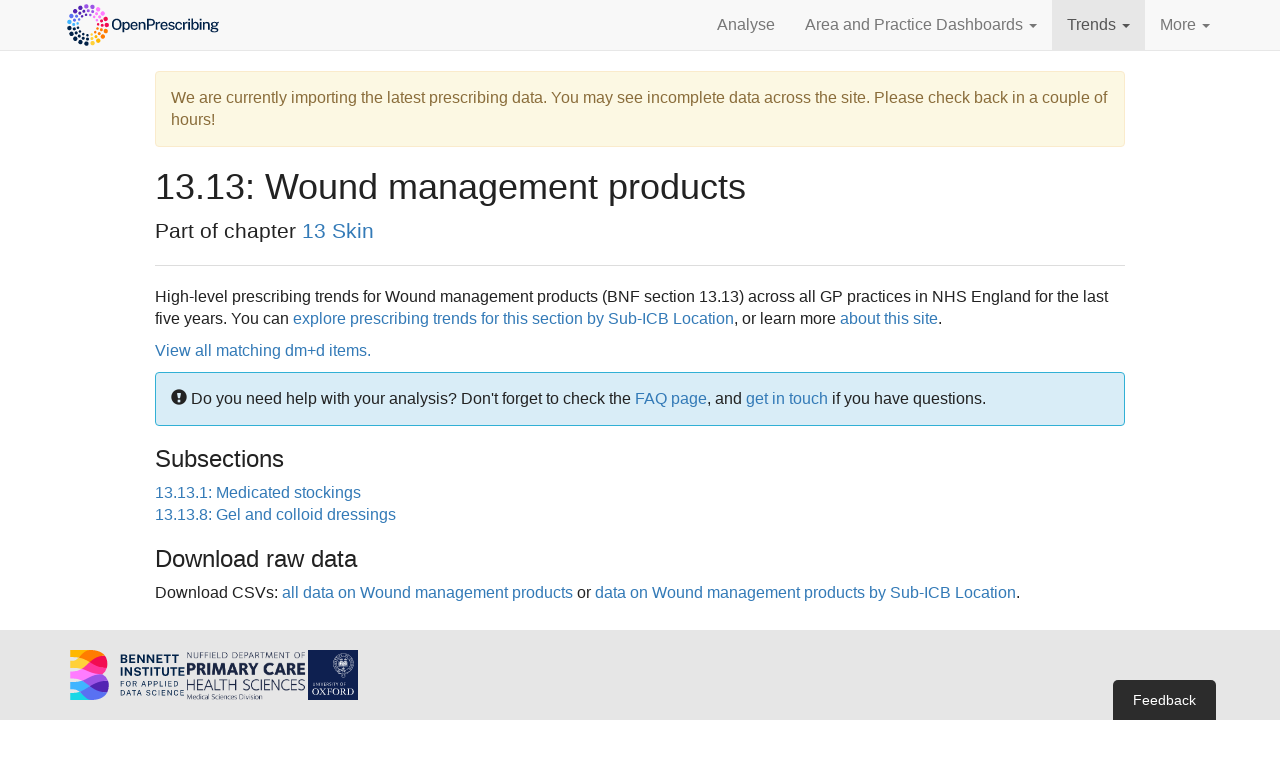

--- FILE ---
content_type: text/html; charset=utf-8
request_url: https://openprescribing.net/bnf/1313/
body_size: 11359
content:




<!DOCTYPE html>
<html lang="en">
  <head>
    <meta charset="utf-8">
    <script>
      var SENTRY_PUBLIC_DSN = 'https://fa5bebd319be443f8ce0671fe4ea9976@sentry.io/1254683';
      var SOURCE_COMMIT_ID = 'd838d878b29e1337cbc45adb0b744310e6676a3d';
      var MAPBOX_PUBLIC_TOKEN = 'pk.eyJ1IjoiZWJtZGF0YWxhYiIsImEiOiJjanlwbHltbGcxOTQ2M2xxZmZhN3l0dGt4In0.FKZx7jqZsPdDsJfCVxWQQg';
    </script>
    
    <script>
      function setParamsFromQueryString(params, keys) {
        for(i=0; i < keys.length; i++) {
         var match = location.search.match(new RegExp("[?&]"+keys[0]+"=([^&]+)(&|$)"));
         var val = match && decodeURIComponent(match[1].replace(/\+/g, ' '));
         if (val) {
          params[keys[0]] = val;
         }
        }
        return params;
      }
    </script>
    <!-- Prevent flicker of unstyled content in Google Optimize -->
    
    <style>.async-hide { opacity: 0 !important} </style>
    <script>(function(a,s,y,n,c,h,i,d,e){s.className+=' '+y;h.start=1*new Date;
h.end=i=function(){s.className=s.className.replace(RegExp(' ?'+y),'')};
(a[n]=a[n]||[]).hide=h;setTimeout(function(){i();h.end=null;},c);h.timeout=c;
})(window,document.documentElement,'async-hide','dataLayer',4000,
      {'GTM-5PX77GZ':true});</script>
    
    <script>
      (function(i,s,o,g,r,a,m){i['GoogleAnalyticsObject']=r;i[r]=i[r]||function(){
      (i[r].q=i[r].q||[]).push(arguments)},i[r].l=1*new Date();a=s.createElement(o),
      m=s.getElementsByTagName(o)[0];a.async=1;a.src=g;m.parentNode.insertBefore(a,m)
      })(window,document,'script','//www.google-analytics.com/analytics.js','ga');

      var params = {};
      params = setParamsFromQueryString(params, ['expId', 'expVar']);
      ga('create', 'UA-62480003-1', 'auto', params);
      
        ga('require', 'GTM-5PX77GZ');
      
      ga('send', 'pageview', location.pathname + location.search + location.hash);
    </script>
    
    <meta http-equiv="X-UA-Compatible" content="IE=edge">
    <meta name="viewport" content="width=device-width, initial-scale=1">
    <meta name="description" content="">
    <meta name="author" content="">
    <meta name="google-site-verification" content="JcfqytwjhFX03U1JI15k7oxfih_wpC1OWbCl1vxsosM" />

    <title>BNF 13.13: Wound management products | OpenPrescribing</title>

    <link href="/static/vendor/bootstrap/css/bootstrap.96ae9cbbe8d4.css" rel="stylesheet">
    <link href="/static/css/index.237300902554.css" rel="stylesheet">

    <link rel="icon" href="/static/img/favicon.f1b5d67d6a9e.png">
    <!--[if IE]><link rel="shortcut icon" href="/static/img/favicon.ec508f25fe18.ico"><![endif]-->

    <!-- HTML5 shim and Respond.js for IE8 support of HTML5 elements and media queries -->
    <!--[if lt IE 9]>
      <script src="https://oss.maxcdn.com/html5shiv/3.7.2/html5shiv.min.js"></script>
      <script src="https://oss.maxcdn.com/respond/1.4.2/respond.min.js"></script>
    <![endif]-->

    

    <script defer data-domain="openprescribing.net" src="https://plausible.io/js/script.hash.js"></script>
  </head>

  <body>

    <nav class="navbar navbar-default navbar-static-top" id="opNav">
      <div class="container">
        <div class="navbar-header">
          <button type="button" class="navbar-toggle collapsed" data-toggle="collapse" data-target="#navbar" aria-expanded="false" aria-controls="navbar">
            <span class="sr-only">Toggle navigation</span>
            <span class="icon-bar"></span>
            <span class="icon-bar"></span>
            <span class="icon-bar"></span>
          </button>
          <a class="navbar-brand" href="/">
            <span class="sr-only">OpenPrescribing</span>
            <svg xmlns="http://www.w3.org/2000/svg" xml:space="preserve" fill-rule="evenodd" stroke-linejoin="round" stroke-miterlimit="2" clip-rule="evenodd" viewBox="0 0 383 110">
              <g fill-rule="nonzero">
                <path fill="#002147" d="M50.854 99.007c.25-2.903 2.815-5.045 5.715-4.792a5.257 5.257 0 0 1 4.784 5.703 5.266 5.266 0 0 1-6.396 4.684 5.263 5.263 0 0 1-4.103-5.595ZM39.714 100.651l-.002.011a5.273 5.273 0 0 1-2.725-6.937 5.255 5.255 0 0 1 6.93-2.738 5.28 5.28 0 0 1 2.735 6.94 5.278 5.278 0 0 1-5.97 3.046 4.72 4.72 0 0 1-.968-.322Z"></path>
                <path fill="#ffd13a" d="M65.694 99.586c-.697-2.828 1.029-5.685 3.856-6.371a5.259 5.259 0 0 1 6.371 3.855c.697 2.83-1.029 5.687-3.855 6.372l-.003.012a5.245 5.245 0 0 1-2.389.024 5.257 5.257 0 0 1-3.98-3.892Z"></path>
                <path fill="#002147" d="M25.886 91.718a5.263 5.263 0 0 1-.35-7.443 5.266 5.266 0 0 1 7.445-.36 5.286 5.286 0 0 1 .347 7.452 5.274 5.274 0 0 1-7.442.351Z"></path>
                <path fill="#ffb700" d="M79.914 95.364a5.278 5.278 0 0 1 1.599-7.283 5.266 5.266 0 0 1 7.283 1.597c1.57 2.447.85 5.712-1.597 7.284l.002-.012a5.237 5.237 0 0 1-3.981.715 5.286 5.286 0 0 1-3.306-2.301Z"></path>
                <path fill="#002147" d="M15.676 78.804a5.28 5.28 0 0 1 2.059-7.168 5.263 5.263 0 0 1 7.158 2.067 5.263 5.263 0 0 1-2.058 7.16 5.231 5.231 0 0 1-3.683.542 5.24 5.24 0 0 1-3.476-2.601Z"></path>
                <path fill="#ff7c00" d="M92.028 86.763a5.286 5.286 0 0 1-.888-7.41 5.292 5.292 0 0 1 7.406-.876c2.288 1.804 2.672 5.118.878 7.407a5.24 5.24 0 0 1-5.277 1.877 5.114 5.114 0 0 1-2.119-.998Z"></path>
                <path fill="#002147" d="M10.171 63.271a5.265 5.265 0 0 1 4.283-6.103 5.262 5.262 0 0 1 6.097 4.27 5.255 5.255 0 0 1-4.272 6.106c-.7.127-1.388.105-2.049-.041a5.276 5.276 0 0 1-4.059-4.232Z"></path>
                <path fill="#ff7c00" d="M100.614 74.656a5.282 5.282 0 0 1-3.274-6.702l.01.003c.01-.041.019-.083.04-.131a5.272 5.272 0 0 1 6.676-3.304 5.261 5.261 0 0 1 3.312 6.678c-.009.042-.026.069-.033.1-.018.029-.023.062-.027.081a5.27 5.27 0 0 1-6.12 3.435 5.669 5.669 0 0 1-.584-.16Z"></path>
                <path fill="#40b5ff" d="M10.069 46.765a5.275 5.275 0 0 1 10.41 1.704 5.276 5.276 0 0 1-6.062 4.348 2.671 2.671 0 0 1-.281-.052 5.284 5.284 0 0 1-4.067-6Z"></path>
                <path fill="#f20c51" d="M99.464 55.005a5.264 5.264 0 0 1 5.224-5.312A5.264 5.264 0 0 1 110 54.917a5.28 5.28 0 0 1-5.227 5.322 5.614 5.614 0 0 1-1.184-.13 5.27 5.27 0 0 1-4.125-5.104Z"></path>
                <path fill="#5971f2" d="M17.538 38.299a5.258 5.258 0 0 1-2.127-7.141 5.267 5.267 0 0 1 7.141-2.128 5.267 5.267 0 0 1 2.127 7.142 5.279 5.279 0 0 1-5.772 2.646 4.997 4.997 0 0 1-1.369-.519Z"></path>
                <path fill="#f20c51" d="M97.185 42.22a5.278 5.278 0 0 1 3.198-6.735 5.279 5.279 0 0 1 6.735 3.199 5.276 5.276 0 0 1-3.198 6.734 5.277 5.277 0 0 1-6.735-3.198Z"></path>
                <path fill="#5324b3" d="M25.234 25.615c-1.948-2.163-1.797-5.497.355-7.448a5.272 5.272 0 0 1 7.449.355 5.26 5.26 0 0 1-.354 7.438A5.242 5.242 0 0 1 28 27.212a5.337 5.337 0 0 1-2.766-1.597Z"></path>
                <path fill="#ff7cff" d="M90.873 30.84a5.271 5.271 0 0 1 8.251-6.561 5.274 5.274 0 0 1-.845 7.406 5.258 5.258 0 0 1-4.417 1.017 5.229 5.229 0 0 1-2.989-1.862Z"></path>
                <path fill="#5324b3" d="M36.699 16.168c-1.154-2.669.083-5.765 2.752-6.92a5.27 5.27 0 0 1 6.93 2.755c1.154 2.67-.083 5.775-2.754 6.931a5.302 5.302 0 0 1-3.219.306 5.244 5.244 0 0 1-3.709-3.072Z"></path>
                <path fill="#ff7cff" d="M81.216 22.089a5.275 5.275 0 0 1-1.586-7.282 5.273 5.273 0 0 1 7.291-1.574 5.262 5.262 0 0 1 1.574 7.281 5.275 5.275 0 0 1-5.565 2.301 5.007 5.007 0 0 1-1.714-.726Z"></path>
                <path fill="#9b54e6" d="M50.588 10.951a5.273 5.273 0 1 1 5.676 4.849 5.595 5.595 0 0 1-1.556-.116 5.277 5.277 0 0 1-4.12-4.733ZM69.247 16.901a5.268 5.268 0 0 1-3.819-6.399 5.262 5.262 0 0 1 6.398-3.818l.011.002a5.272 5.272 0 0 1 3.807 6.408 5.269 5.269 0 0 1-6.244 3.851c-.053-.011-.102-.032-.153-.044Z"></path>
                <path fill="#002147" d="M58.621 92.352a3.689 3.689 0 1 1 .247-7.372 3.671 3.671 0 0 1 3.556 3.806 3.684 3.684 0 0 1-3.337 3.556 3.481 3.481 0 0 1-.466.01Z"></path>
                <path fill="#ffd13a" d="M65.756 88.384a3.684 3.684 0 0 1 2.531-4.566 3.692 3.692 0 0 1 2.025 7.1 3.687 3.687 0 0 1-4.556-2.534Z"></path>
                <path fill="#002147" d="M47.056 90.143c-1.923-.693-2.923-2.799-2.239-4.71.684-1.922 2.799-2.935 4.711-2.239a3.687 3.687 0 1 1-2.472 6.949Z"></path>
                <path fill="#ffb700" d="M75.89 84.956a3.688 3.688 0 0 1 1.006-5.126 3.689 3.689 0 0 1 5.115 1.015 3.69 3.69 0 0 1-1.005 5.117 3.645 3.645 0 0 1-1.718.604 3.676 3.676 0 0 1-3.398-1.61Z"></path>
                <path fill="#002147" d="M36.705 84.531a3.686 3.686 0 0 1-.698-5.173 3.696 3.696 0 0 1 5.173-.698 3.695 3.695 0 0 1 .698 5.173 3.675 3.675 0 0 1-2.597 1.438 3.642 3.642 0 0 1-2.576-.74Z"></path>
                <path fill="#ff7c00" d="M84.468 78.571a3.691 3.691 0 0 1-.633-5.177c1.241-1.612 3.563-1.901 5.176-.645a3.691 3.691 0 0 1 .635 5.177 3.664 3.664 0 0 1-2.568 1.406 3.7 3.7 0 0 1-2.61-.761Z"></path>
                <path fill="#002147" d="M28.553 76.02a3.693 3.693 0 0 1 .928-5.141 3.683 3.683 0 0 1 5.132.931 3.68 3.68 0 0 1-.921 5.129 3.64 3.64 0 0 1-1.767.65 3.72 3.72 0 0 1-3.372-1.569Z"></path>
                <path fill="#ff7c00" d="M90.62 69.808a3.686 3.686 0 0 1-2.239-4.712c.02-.032.027-.057.036-.088a3.682 3.682 0 0 1 4.7-2.248 3.68 3.68 0 0 1 2.248 4.71l.001.011a.415.415 0 0 1-.034.099 3.697 3.697 0 0 1-3.144 2.436 3.657 3.657 0 0 1-1.568-.208Z"></path>
                <path fill="#002147" d="M23.416 65.414a3.691 3.691 0 0 1 2.455-4.602 3.682 3.682 0 0 1 4.6 2.456 3.68 3.68 0 0 1-3.196 4.745 3.685 3.685 0 0 1-3.859-2.599Z"></path>
                <path fill="#f20c51" d="M93.728 59.476a3.696 3.696 0 0 1-3.607-3.777 3.702 3.702 0 0 1 3.768-3.608 3.685 3.685 0 0 1 3.606 3.768l.011-.001a3.712 3.712 0 0 1-3.355 3.601c-.137.013-.276.014-.423.017Z"></path>
                <path fill="#40b5ff" d="M25.417 57.489a3.68 3.68 0 0 1-3.606-3.768 3.683 3.683 0 0 1 3.781-3.598c2.03.037 3.641 1.727 3.595 3.769a3.683 3.683 0 0 1-3.345 3.589 2.867 2.867 0 0 1-.425.008Z"></path>
                <path fill="#f20c51" d="M88.824 46.322a3.689 3.689 0 0 1 2.445-4.6 3.688 3.688 0 1 1-2.445 4.6Z"></path>
                <path fill="#5971f2" d="M26.201 46.828a3.698 3.698 0 0 1-2.24-4.721 3.692 3.692 0 0 1 6.952 2.484 3.687 3.687 0 0 1-3.132 2.432 3.66 3.66 0 0 1-1.58-.195Z"></path>
                <path fill="#ff7cff" d="M84.673 37.793a3.684 3.684 0 0 1 .919-5.14 3.69 3.69 0 0 1 5.129.92 3.686 3.686 0 0 1-.907 5.14 3.69 3.69 0 0 1-1.779.64 3.68 3.68 0 0 1-3.362-1.56Z"></path>
                <path fill="#5971f2" d="M30.284 36.938a3.707 3.707 0 0 1-.658-5.187 3.713 3.713 0 0 1 5.187-.645 3.69 3.69 0 0 1 .646 5.176 3.672 3.672 0 0 1-2.579 1.415 3.675 3.675 0 0 1-2.596-.759Z"></path>
                <path fill="#ff7cff" d="M78.096 30.942a3.694 3.694 0 0 1-.698-5.171 3.693 3.693 0 0 1 5.173-.699 3.692 3.692 0 0 1-1.9 6.611 3.673 3.673 0 0 1-2.575-.741Z"></path>
                <path fill="#5324b3" d="M37.261 28.83a3.7 3.7 0 0 1 1.003-5.127 3.69 3.69 0 0 1 5.117 1.007 3.675 3.675 0 0 1-.995 5.114 3.687 3.687 0 0 1-5.125-.994Z"></path>
                <path fill="#9b54e6" d="M69.738 26.431a3.686 3.686 0 0 1-2.237-4.712c.674-1.92 2.792-2.922 4.712-2.238a3.686 3.686 0 0 1-.905 7.146 3.654 3.654 0 0 1-1.57-.196Z"></path>
                <path fill="#5324b3" d="M46.416 23.295c-.562-1.955.578-3.992 2.533-4.566a3.698 3.698 0 0 1 4.565 2.534 3.695 3.695 0 0 1-3.211 4.692 3.7 3.7 0 0 1-3.887-2.66Z"></path>
                <path fill="#9b54e6" d="M60.4 24.655a3.689 3.689 0 1 1 .247-7.373 3.68 3.68 0 0 1 3.556 3.805 3.685 3.685 0 0 1-3.803 3.568Z"></path>
                <path fill="#002147" d="M47.233 79.611a3.053 3.053 0 0 1-1.36-4.093 3.046 3.046 0 0 1 4.093-1.361 3.053 3.053 0 0 1 1.36 4.094 3.044 3.044 0 0 1-3.656 1.533 4.037 4.037 0 0 1-.437-.173ZM55.457 79.335a3.048 3.048 0 0 1 3.198-2.902 3.04 3.04 0 0 1 2.892 3.195 3.048 3.048 0 0 1-3.196 2.903 3.059 3.059 0 0 1-2.894-3.196ZM38.239 72.466a3.041 3.041 0 0 1 .386-4.29 3.034 3.034 0 0 1 4.292.386 3.035 3.035 0 0 1-.386 4.29 3.02 3.02 0 0 1-2.892.559 2.978 2.978 0 0 1-1.4-.945Z"></path>
                <path fill="#ffd13a" d="M65.774 78.952a3.035 3.035 0 0 1 1.733-3.942 3.056 3.056 0 0 1 3.952 1.734 3.06 3.06 0 0 1-1.744 3.951 3.038 3.038 0 0 1-3.941-1.743Z"></path>
                <path fill="#002147" d="M32.841 62.312a3.052 3.052 0 0 1 2.095-3.771 3.051 3.051 0 0 1 3.777 2.086 3.053 3.053 0 0 1-2.095 3.771 2.985 2.985 0 0 1-1.772-.023 3.069 3.069 0 0 1-2.005-2.063Z"></path>
                <path fill="#ff7c00" d="M75.016 74.386a3.053 3.053 0 0 1-.074-4.29c.028-.022.046-.049.076-.072a3.046 3.046 0 0 1 4.309-.067 3.057 3.057 0 0 1 .081 4.301c-.029.023-.05.059-.081.082a3.032 3.032 0 0 1-3.116.763 3.083 3.083 0 0 1-1.195-.717Z"></path>
                <path fill="#40b5ff" d="M32.015 50.844a3.048 3.048 0 1 1 6.038.822 3.046 3.046 0 0 1-3.436 2.611 3.04 3.04 0 0 1-.531-.116 3.038 3.038 0 0 1-2.071-3.317Z"></path>
                <path fill="#ff7c00" d="M81.599 66.337a3.052 3.052 0 0 1-1.842-3.896l.012-.008a3.03 3.03 0 0 1 3.893-1.83 3.044 3.044 0 0 1 1.839 3.904l.004-.01a3.053 3.053 0 0 1-3.802 1.883.356.356 0 0 1-.104-.043Z"></path>
                <path fill="#5971f2" d="M36.895 44.219a3.054 3.054 0 0 1 3.252-5.168 3.059 3.059 0 0 1 .958 4.21l-.011-.003a3.043 3.043 0 0 1-4.199.961Z"></path>
                <path fill="#f20c51" d="M80.962 53.548a3.048 3.048 0 0 1 2.821-3.261 3.032 3.032 0 0 1 3.261 2.81 3.046 3.046 0 0 1-3.969 3.137 3.082 3.082 0 0 1-2.113-2.686Z"></path>
                <path fill="#5324b3" d="M43.128 35.991a3.05 3.05 0 0 1 5.076-3.38 3.04 3.04 0 0 1-.848 4.229c-.808.544-1.77.64-2.626.365a3.02 3.02 0 0 1-1.602-1.214Z"></path>
                <path fill="#ff7cff" d="M78.471 44.92a3.034 3.034 0 0 1 1.252-4.119 3.049 3.049 0 0 1 4.13 1.256 3.066 3.066 0 0 1-1.257 4.129 3.073 3.073 0 0 1-2.371.21 3.012 3.012 0 0 1-1.754-1.476Z"></path>
                <path fill="#5324b3" d="M52.186 31.066a3.063 3.063 0 0 1 2.523-3.506 3.05 3.05 0 0 1 3.497 2.521 3.043 3.043 0 0 1-2.524 3.506l.01.003a3.088 3.088 0 0 1-1.424-.105 3.092 3.092 0 0 1-2.082-2.419Z"></path>
                <path fill="#9b54e6" d="M62.47 30.287a3.061 3.061 0 0 1 3.727-2.185 3.06 3.06 0 0 1 2.182 3.726 3.046 3.046 0 0 1-3.722 2.177c-.062-.009-.12-.028-.168-.043a3.054 3.054 0 0 1-2.019-3.675Z"></path>
                <path fill="#ff7cff" d="M72.699 38.022a3.06 3.06 0 0 1-.504-4.289 3.047 3.047 0 0 1 4.284-.495 3.061 3.061 0 0 1 .506 4.289 3.057 3.057 0 0 1-4.286.495Z"></path>
              </g>
              <g fill="#002147" fill-rule="nonzero">
                <path d="M128.593 66.847c-2.381 0-4.438-.528-6.172-1.586-1.735-1.057-3.07-2.586-4.006-4.586-.937-2-1.405-4.414-1.405-7.242 0-2.852.474-5.284 1.423-7.296.948-2.012 2.29-3.553 4.024-4.622 1.734-1.07 3.779-1.604 6.136-1.604 2.344 0 4.378.534 6.1 1.604 1.722 1.069 3.051 2.61 3.988 4.622.936 2.012 1.404 4.444 1.404 7.296 0 2.828-.465 5.239-1.395 7.233-.931 1.994-2.257 3.523-3.979 4.586-1.722 1.064-3.762 1.595-6.118 1.595Zm0-3.317c1.523 0 2.825-.35 3.906-1.051 1.082-.701 1.907-1.795 2.475-3.281.568-1.487.852-3.39.852-5.71 0-2.381-.287-4.327-.861-5.837-.574-1.511-1.402-2.626-2.484-3.345-1.081-.719-2.377-1.078-3.888-1.078-1.511 0-2.813.362-3.906 1.087-1.094.725-1.937 1.843-2.529 3.354-.592 1.511-.888 3.45-.888 5.819 0 2.332.296 4.238.888 5.719.592 1.48 1.435 2.571 2.529 3.272 1.093.701 2.395 1.051 3.906 1.051ZM142.478 72.322V47.741h3.879l.037 3.118c.229-.411.525-.818.888-1.223.362-.405.794-.78 1.296-1.124a6.479 6.479 0 0 1 1.722-.825 7.086 7.086 0 0 1 2.148-.308c1.474 0 2.777.341 3.907 1.024 1.129.683 2.012 1.728 2.646 3.136.634 1.408.952 3.193.952 5.357 0 2.175-.318 4-.952 5.474-.634 1.474-1.538 2.589-2.71 3.344-1.172.756-2.562 1.133-4.169 1.133-.774 0-1.468-.108-2.085-.326a5.953 5.953 0 0 1-1.631-.861 6.673 6.673 0 0 1-1.206-1.16 8.012 8.012 0 0 1-.824-1.242v9.064h-3.898Zm8.828-8.429c1.438 0 2.619-.559 3.544-1.677.924-1.118 1.387-2.867 1.387-5.248 0-2.042-.426-3.659-1.278-4.849-.852-1.19-2.07-1.785-3.653-1.785-1.631 0-2.864.619-3.698 1.858-.834 1.238-1.251 2.83-1.251 4.776 0 1.269.185 2.426.553 3.471.369 1.046.922 1.883 1.659 2.511.737.628 1.649.943 2.737.943ZM170.485 66.847c-1.777 0-3.342-.383-4.695-1.151-1.354-.767-2.408-1.864-3.164-3.29-.755-1.426-1.132-3.124-1.132-5.093 0-1.946.344-3.665 1.033-5.158.689-1.492 1.686-2.661 2.991-3.507 1.305-.846 2.876-1.269 4.713-1.269 1.8 0 3.323.387 4.568 1.16 1.245.773 2.187 1.858 2.828 3.254.64 1.396.96 3.042.96 4.939v1.287h-13.196c-.012 1.124.169 2.13.544 3.019.374.888.933 1.589 1.676 2.102.744.514 1.671.771 2.783.771 1.124 0 2.094-.254 2.909-.762.816-.507 1.351-1.262 1.605-2.265h3.589c-.218 1.281-.731 2.368-1.541 3.262a7.77 7.77 0 0 1-2.919 2.022 9.503 9.503 0 0 1-3.552.679ZM165.391 55.5h9.498c0-.979-.169-1.87-.507-2.674a4.188 4.188 0 0 0-1.55-1.903c-.695-.466-1.568-.698-2.619-.698-1.076 0-1.97.26-2.683.779a4.839 4.839 0 0 0-1.604 1.994 6.143 6.143 0 0 0-.535 2.502ZM181.198 66.485V47.741h3.788v2.701a5.94 5.94 0 0 1 1.224-1.432c.513-.447 1.148-.809 1.903-1.087.755-.278 1.629-.417 2.619-.417 1.173 0 2.257.232 3.254.698.997.465 1.798 1.19 2.402 2.175.604.985.906 2.257.906 3.816v12.29h-3.879V54.612c0-1.342-.359-2.339-1.078-2.991-.719-.653-1.647-.979-2.783-.979a6.26 6.26 0 0 0-2.175.38c-.689.254-1.245.638-1.668 1.151-.423.514-.634 1.158-.634 1.931v12.381h-3.879ZM201.156 66.485V40.273h9.081c1.873 0 3.55.32 5.03.961 1.481.64 2.647 1.583 3.499 2.828.852 1.244 1.278 2.773 1.278 4.586 0 1.74-.39 3.223-1.169 4.45-.78 1.227-1.867 2.163-3.263 2.81-1.396.646-3.012.969-4.849.969h-5.656v9.608h-3.951Zm3.933-12.78h5.565c1.668 0 3.027-.48 4.079-1.441 1.051-.961 1.577-2.239 1.577-3.834 0-1.619-.544-2.861-1.632-3.725-1.087-.864-2.477-1.296-4.169-1.296h-5.42v10.296ZM221.893 66.485V47.741h3.716v3.843c.314-.918.752-1.688 1.314-2.311a5.586 5.586 0 0 1 1.967-1.414 5.983 5.983 0 0 1 2.375-.48c.253 0 .495.015.725.045.229.03.411.082.543.154v3.734a1.938 1.938 0 0 0-.607-.145 21.719 21.719 0 0 0-.643-.054c-.822-.06-1.571-.018-2.248.127-.677.145-1.26.387-1.749.725-.49.338-.864.779-1.124 1.323-.26.544-.39 1.185-.39 1.922v11.275h-3.879ZM242.358 66.847c-1.776 0-3.341-.383-4.695-1.151-1.353-.767-2.407-1.864-3.163-3.29-.755-1.426-1.133-3.124-1.133-5.093 0-1.946.345-3.665 1.034-5.158.688-1.492 1.685-2.661 2.991-3.507 1.305-.846 2.876-1.269 4.713-1.269 1.8 0 3.323.387 4.568 1.16 1.244.773 2.187 1.858 2.827 3.254.641 1.396.961 3.042.961 4.939v1.287h-13.196c-.012 1.124.169 2.13.543 3.019.375.888.934 1.589 1.677 2.102.743.514 1.671.771 2.783.771 1.124 0 2.093-.254 2.909-.762.816-.507 1.351-1.262 1.604-2.265h3.589c-.217 1.281-.731 2.368-1.54 3.262a7.77 7.77 0 0 1-2.919 2.022 9.504 9.504 0 0 1-3.553.679ZM237.265 55.5h9.498c0-.979-.169-1.87-.507-2.674a4.188 4.188 0 0 0-1.55-1.903c-.695-.466-1.568-.698-2.62-.698-1.075 0-1.969.26-2.682.779a4.849 4.849 0 0 0-1.605 1.994 6.158 6.158 0 0 0-.534 2.502ZM259.942 66.847c-1.306 0-2.529-.205-3.671-.616a6.748 6.748 0 0 1-2.864-1.94c-.768-.882-1.248-2.012-1.441-3.389h3.462c.157.713.456 1.302.897 1.767.441.465.973.81 1.595 1.033.623.224 1.29.336 2.003.336 1.185 0 2.145-.215 2.883-.644.737-.429 1.105-1.091 1.105-1.985 0-.64-.199-1.154-.598-1.541-.399-.386-1.021-.67-1.867-.852l-3.734-.888c-1.547-.362-2.786-.939-3.716-1.731-.931-.791-1.402-1.9-1.414-3.326 0-1.1.275-2.079.825-2.937.55-.858 1.371-1.532 2.465-2.021 1.094-.489 2.444-.734 4.051-.734 2.115 0 3.816.471 5.103 1.414 1.287.942 1.949 2.308 1.985 4.097h-3.353c-.121-.859-.511-1.532-1.17-2.022-.658-.489-1.525-.734-2.601-.734-1.112 0-2.024.221-2.737.662-.713.441-1.07 1.115-1.07 2.021 0 .616.263 1.103.789 1.459.526.357 1.302.65 2.329.879l3.553.889c.919.241 1.674.559 2.266.951.592.393 1.058.825 1.396 1.296.338.472.577.961.716 1.469.139.507.208.985.208 1.432 0 1.184-.299 2.196-.897 3.036-.598.84-1.447 1.486-2.547 1.94-1.099.453-2.417.679-3.951.679ZM277.398 66.847c-1.692 0-3.196-.371-4.514-1.114-1.317-.744-2.35-1.837-3.099-3.281-.75-1.445-1.124-3.2-1.124-5.266 0-1.946.347-3.656 1.042-5.13.695-1.475 1.695-2.623 3-3.444 1.305-.822 2.87-1.233 4.695-1.233 1.414 0 2.665.275 3.752.825a7.074 7.074 0 0 1 2.656 2.293c.683.979 1.097 2.121 1.242 3.426h-3.372a4.163 4.163 0 0 0-.689-1.722 4.002 4.002 0 0 0-1.432-1.278c-.592-.321-1.299-.481-2.121-.481-1.51 0-2.737.55-3.68 1.65-.942 1.1-1.414 2.785-1.414 5.057 0 2.079.442 3.735 1.324 4.967.882 1.233 2.157 1.849 3.825 1.849.821 0 1.528-.169 2.12-.507a4.167 4.167 0 0 0 1.423-1.306 4.212 4.212 0 0 0 .68-1.649h3.299c-.145 1.257-.559 2.362-1.241 3.317a6.97 6.97 0 0 1-2.656 2.23c-1.088.531-2.326.797-3.716.797ZM287.422 66.485V47.741h3.716v3.843c.314-.918.752-1.688 1.314-2.311a5.586 5.586 0 0 1 1.967-1.414 5.983 5.983 0 0 1 2.375-.48 5.6 5.6 0 0 1 .725.045c.23.03.411.082.544.154v3.734a1.945 1.945 0 0 0-.608-.145 21.44 21.44 0 0 0-.643-.054c-.822-.06-1.571-.018-2.248.127-.677.145-1.26.387-1.749.725a3.32 3.32 0 0 0-1.124 1.323c-.26.544-.39 1.185-.39 1.922v11.275h-3.879ZM300.075 66.485V47.741h3.734v18.744h-3.734Zm-.091-22.369v-3.825h3.898v3.825h-3.898ZM317.114 66.847c-1.051 0-1.945-.139-2.683-.417-.737-.278-1.344-.634-1.821-1.069a5.558 5.558 0 0 1-1.124-1.378 8.612 8.612 0 0 1-.626-1.341l-.416 3.843h-2.919V39.548h3.916v11.039c.169-.326.419-.676.752-1.051a6.074 6.074 0 0 1 1.251-1.051 6.903 6.903 0 0 1 1.749-.798c.664-.205 1.414-.308 2.248-.308 2.332 0 4.184.822 5.556 2.465 1.371 1.644 2.057 4.036 2.057 7.178 0 1.982-.296 3.707-.888 5.176-.592 1.468-1.478 2.61-2.656 3.426-1.178.815-2.643 1.223-4.396 1.223Zm-.761-2.918c1.426 0 2.589-.556 3.489-1.668.901-1.112 1.351-2.9 1.351-5.365 0-2.127-.42-3.753-1.26-4.877-.84-1.123-2.051-1.685-3.634-1.685-1.136 0-2.061.25-2.774.752-.713.501-1.236 1.242-1.568 2.22-.332.979-.504 2.176-.516 3.59 0 2.501.386 4.299 1.16 5.392.773 1.094 2.024 1.641 3.752 1.641ZM327.555 66.485V47.741h3.735v18.744h-3.735Zm-.09-22.369v-3.825h3.897v3.825h-3.897ZM335.006 66.485V47.741h3.788v2.701a5.94 5.94 0 0 1 1.224-1.432c.513-.447 1.148-.809 1.903-1.087.755-.278 1.629-.417 2.62-.417 1.172 0 2.256.232 3.253.698.997.465 1.798 1.19 2.402 2.175.604.985.907 2.257.907 3.816v12.29h-3.88V54.612c0-1.342-.359-2.339-1.078-2.991-.719-.653-1.647-.979-2.783-.979a6.26 6.26 0 0 0-2.175.38c-.689.254-1.245.638-1.668 1.151-.423.514-.634 1.158-.634 1.931v12.381h-3.879ZM362.414 72.684c-3.046 0-5.402-.426-7.07-1.278-1.667-.852-2.501-2.039-2.501-3.562 0-.664.16-1.229.48-1.695.32-.465.701-.848 1.142-1.151.441-.302.849-.54 1.224-.716.374-.175.616-.299.725-.371a423.91 423.91 0 0 0-.789-.462 3.115 3.115 0 0 1-.861-.762c-.254-.32-.38-.74-.38-1.26 0-.604.287-1.163.861-1.676.574-.514 1.441-.892 2.601-1.133-1.136-.556-2.018-1.305-2.647-2.248-.628-.943-.942-1.946-.942-3.009 0-1.221.344-2.275 1.033-3.163.689-.889 1.658-1.568 2.909-2.04 1.251-.471 2.722-.707 4.414-.707 1.245 0 2.281.139 3.109.417a8.818 8.818 0 0 1 2.293 1.16c.23-.084.559-.214.988-.389.429-.176.897-.366 1.405-.571.507-.206.994-.405 1.459-.598l1.133-.472-.018 3.372-3.263.598c.169.363.305.761.408 1.196.103.435.154.834.154 1.197a5.404 5.404 0 0 1-.888 3c-.592.912-1.481 1.64-2.665 2.184-1.184.544-2.665.816-4.441.816-.169 0-.387-.003-.653-.009a6.02 6.02 0 0 1-.67-.046c-1.124.037-1.898.167-2.321.39-.423.224-.634.469-.634.734 0 .339.272.568.816.689.543.121 1.438.224 2.682.308.448.037 1.019.073 1.713.109.695.036 1.466.085 2.312.145 2.054.121 3.622.635 4.704 1.541 1.081.906 1.622 2.109 1.622 3.607 0 1.716-.779 3.121-2.338 4.215-1.559 1.093-3.928 1.64-7.106 1.64Zm.671-2.374c1.655 0 2.906-.239 3.752-.716.846-.478 1.269-1.188 1.269-2.13 0-.701-.272-1.275-.816-1.722-.544-.448-1.36-.707-2.447-.78l-5.003-.326a2.972 2.972 0 0 0-1.478.326 3.26 3.26 0 0 0-1.205 1.006 2.356 2.356 0 0 0-.471 1.423c0 .943.519 1.665 1.559 2.166 1.039.502 2.652.753 4.84.753Zm-.689-13.324c1.256 0 2.269-.305 3.036-.915.767-.61 1.151-1.49 1.151-2.638 0-1.184-.384-2.099-1.151-2.746-.767-.646-1.78-.97-3.036-.97-1.269 0-2.293.327-3.073.979-.779.653-1.169 1.565-1.169 2.737 0 1.112.372 1.982 1.115 2.611.743.628 1.785.942 3.127.942Z"></path>
              </g>
            </svg>
          </a>
        </div>
        <div id="navbar" class="collapse navbar-collapse">
          <ul class="nav navbar-nav navbar-right trends">
            <li class="active_analyse"><a href="/analyse/">Analyse</a></li>
            <li class="dropdown active_dashboards">
              <a href="#" class="dropdown-toggle" data-toggle="dropdown" role="button" aria-haspopup="true" aria-expanded="false">Area and Practice Dashboards <span class="caret"></span></a>
              <ul class="dropdown-menu">
                <li><a href="/practice/">Practices</a></li>
                <li><a href="/pcn/">PCNs</a></li>
                <li><a href="/sicbl/">Sub-ICB Locations</a></li>
                <li><a href="/icb/">ICBs</a></li>
                <li><a href="/regional-team/">Regional Teams</a></li>
                <li><a href="/hospitals/">Hospitals</a></li>
                <li><a href="/national/england/">All England</a></li>
              </ul>
            </li>
            <li class="dropdown active_trends">
              <a href="#" class="dropdown-toggle" data-toggle="dropdown" role="button" aria-haspopup="true" aria-expanded="false">Trends <span class="caret"></span></a>
              <ul class="dropdown-menu">
                <li><a href="/bnf/">Trends for BNF sections</a></li>
                <li><a href="/chemical/">Trends for chemicals</a></li>
                <li><a href="/tariff/">Trends for Drug Tariff and Concessions</a></li>
                <li><a href="/labs/sicbl-improvement-radar/">SICBL improvement radar</a></li>
              </ul>
            </li>
            <li class="dropdown active_more">
              <a href="#" class="dropdown-toggle" data-toggle="dropdown" role="button" aria-haspopup="true" aria-expanded="false">More <span class="caret"></span></a>
              <ul class="dropdown-menu">
                <li class="active_howtouse"><a href="/how-to-use/">How to use</a></li>
                <li class="active_contact"><a href="/contact/">Stay in touch</a></li>
                <li class="active_faq"><a href="/faq/">FAQ</a></li>
                <li class="active_api"><a href="/api/">API</a></li>
                <li class="active_about"><a href="/about/">About</a></li>
                <li class="active_research"><a href="/research/">Research</a></li>
                <li class="active_dmd"><a href="/dmd/">dm+d</a></li>
                <li><a href="https://www.bennett.ox.ac.uk/openprescribing/blog/">Blog <span class="glyphicon glyphicon-new-window small"></span></a></li>
                <li class="active_privacy"><a href="/privacy/">Privacy Policy</a></li>
              </ul>
            </li>
          </ul>
        </div>
      </div>
    </nav>

    <!--[if lt IE 9]>
    <div class="alert alert-danger" style="width: 100%; max-width: none; text-align: center; margin-top: -10px; font-size: 120%">
      <strong>Warning!</strong> The charts on this website won't display in
      <strong>Internet Explorer 8</strong> or other older web browsers.
    </div>
    <![endif]-->

    <div class="container ">

      <div class="starter-template">

      
        <div class="alert alert-warning">
          We are currently importing the latest prescribing data.  You may see
          incomplete data across the site.  Please check back in a couple of
          hours!
        </div>
      

      

      


<h1>13.13: Wound management products</h1>

<p class="lead">Part of chapter <a href="/bnf/13/">13 Skin</a>
</p>



<hr/>

<p>High-level prescribing trends for Wound management products (BNF section 13.13) across all GP practices in NHS England for the last five years. You can <a href="/analyse/#numIds=13.13">explore prescribing trends for this section by Sub-ICB Location</a>, or learn more <a href="/about/#sources">about this site</a>.</p>

<p><a href="/dmd/?q=1313">View all matching dm+d items.</a></p>


<div id="no-data">
<p>No prescriptions found.</p>
</div>

<div id="trends" style="clear: both">

<h3>Trends</h3>

<div class="btn-group btn-toggle" id="graphtype" aria-label="Show spending or items on graph">
<button class="btn btn-info" data-type="actual_cost">Spending</button>
<button class="btn btn-default" data-type="items">Items</button>
</div>

<div id="chart" class="chart">
<div class="status"></div>
</div>

<!-- <div id="detailed-spending" class="chart">
<div class="status">
<p>Getting the data...</p><img src="/static/img/ajax-loader.69f58b3c2cff.gif" alt="Loading icon" />
</div>
</div> -->

</div>


<div class="alert alert-info"><span class="glyphicon glyphicon-exclamation-sign"></span> Do you need help with your analysis? Don't forget to check the <a href='/faq'>FAQ page</a>, and <a href="/cdn-cgi/l/email-protection#f290979c9c978686b2829a91dc9d8adc9391dc8799cd81879098979186cfbd82979ca280978191809b909b9c95d7c0c2b497979690939199d7c0c2d7c0cadd909c94ddc3c1c3c1ddd7c0cbd7c1b3">get in touch</a> if you have questions.</div>



<h3>Subsections</h3>

<a class="subsection" href="/bnf/131301/">13.13.1: Medicated stockings</a><br/>

<a class="subsection" href="/bnf/131308/">13.13.8: Gel and colloid dressings</a><br/>





<div id="download-data">
<h3>Download raw data</h3>
<p>Download CSVs:
<a href="/api/1.0/spending_by_org/?code=1313&format=csv">all data on Wound management products</a> or
<a href="/api/1.0/spending_by_sicbl/?code=1313&format=csv">data on Wound management products by Sub-ICB Location</a>.
</p>
</div>



      </div>

    </div><!-- /.container -->


    <footer class="footer">
      <div class="container">
        <div class="row">
          <div class="col-xs-12">
            <ul class="list-unstyled footer-logos">
              <li>
                <a href="https://www.bennett.ox.ac.uk/" title="Bennett Institute for Applied Data Science">
                  <img class="footer-logos__bennett" src="/static/img/footer-bennett.636a2db0bf1c.svg" alt="Bennett Institute for Applied Data Science logo">
                </a>
              </li>
              <li>
                <a href="https://www.phc.ox.ac.uk/" title="Nuffield Department of Primary Care Health Sciences">
                  <img class="footer-logos__nuffield" src="/static/img/footer-nuffield.fecdcc93b86c.png" alt="Nuffield Department of Primary Care Health Sciences logo">
                </a>
              </li>
              <li>
                <a href="https://www.ox.ac.uk/" title="University of Oxford">
                  <img class="footer-logos__oxford" src="/static/img/footer-oxford.65456fc1711d.svg" alt="University of Oxford logo">
                </a>
              </li>
            </ul>
          </div>
            <div class="col-md-9 col-sm-9 col-xs-12 attribution text-muted">
              <div>Designed and built by the <a href="https://www.bennett.ox.ac.uk/">Bennett Institute for Applied Data Science</a>, <a href="https://www.phc.ox.ac.uk/">Department of Primary Care Health Sciences</a>, University of Oxford. Please see the <a href="https://openprescribing.net/about/"> about page</a> for details of our funding.
              Contact us: <a href="/cdn-cgi/l/email-protection#385a5d56565d4c4c7848505b16574016595b164d53074b4d5a525d5b4c0577485d56684a5d4b5b4a515a51565f1d0a087e5d5d5c5a595b531d0a081d0a00175a565e17090b090b171d0a011d0b79"><span class="__cf_email__" data-cfemail="e082858e8e859494a0908883ce8f98ce8183ce958b">[email&#160;protected]</span></a> and find us on <a href="https://twitter.com/openprescribing">Twitter</a>.</div>
            </div>
        </div>
      </div>
    </footer>

    <a href="/cdn-cgi/l/email-protection#3456515a5a51404074445c571a5b4c1a55571a415f0b4741565e515740097b44515a6446514757465d565d5a53110604725151505655575f11060411060c1b565a521b050705071b11060d110775" id="feedback-button">Feedback</a>

    <script data-cfasync="false" src="/cdn-cgi/scripts/5c5dd728/cloudflare-static/email-decode.min.js"></script><script src="/static/js/common.min.2ae1baf0d90d.js"></script>
    <script src="/static/js/global.min.100ed4fc2d09.js"></script>

    
<script src="/static/js/config.min.50b9a9a295d3.js"></script>
<script>
var filename = config.apiHost + "/api/1.0/spending_by_org/?format=json&code=1313";
var pageType = 'bnf-section';
var orgName = null;
</script>
<script src="/static/js/bar-charts.min.9f0b7e084fa0.js"></script>

  </body>
</html>


--- FILE ---
content_type: text/css
request_url: https://openprescribing.net/static/css/index.237300902554.css
body_size: 3232
content:
body {
  color: #222;
  font-size: 16px;
  background-repeat: repeat;
}
body > .container {
  max-width: 1000px;
}
h1,
h2,
h3,
h4,
h5,
h6 {
  font-weight: 500;
  color: #222;
}
.alert {
  margin-bottom: 10px;
}
.alert-info {
  color: #222;
  border-color: #31b0d5;
  background-color: #d9edf7;
}
.invisible {
  visibility: hidden;
}
.disclaimer {
  color: #727272;
}
.lead {
  margin-bottom: 7px;
}
.alert {
  margin-top: 10px;
}
.unstyled-link {
  color: inherit;
}
.unstyled-link:hover {
  text-decoration: none;
}
/* Sticky footer styles
-------------------------------------------------- */
html {
  position: relative;
  min-height: 100%;
}
body {
  padding-bottom: 150px;
}
.footer {
  position: absolute;
  bottom: 0;
  width: 100%;
  padding: 10px;
  background: #e6e6e6;
  height: auto;
  overflow: auto;
  font-size: 12px;
}
.footer .sponsors {
  margin-bottom: 10px;
}
.footer .sponsors a.logo {
  float: left;
}
.footer .sponsors img {
  margin-top: 3px;
  margin-right: 10px;
  height: 45px;
}
@media (max-width: 990px) {
  .footer {
    font-size: 10px;
  }
  .footer .sponsors img {
    height: 40px;
    margin-bottom: 5px;
    margin-right: 5px;
  }
}
.form-inline > .form-group {
  vertical-align: top;
}
/* Fix for Django-debug-toolbar bug
-------------------------------------------------- */
#djDebugToolbarHandle {
  top: 30px !important;
}
/* Fix for link-styled buttons - bootstrap doesn't reset padding
--------------------------------------------------------------- */
.btn-link {
  padding: 0;
}
#bubble-chart {
  padding: 20px 0 20px 0;
}
.info-link {
  border-bottom: dotted 1px #337ab7;
  color: #337ab7;
  cursor: help;
}
#extended-info {
  display: none;
}
#price_per_pill .popover,
#ghost_generics .popover {
  width: 200px;
}
#more-text {
  display: none;
}
.bubble-chart-tab a {
  font-weight: bold;
}
.ppu-on-landing-page {
  font-family: "Helvetica Neue", Helvetica, Arial, sans-serif;
  padding: 0;
}
hr {
  border-top: 1px solid #ddd;
}
.landing-page h3 {
  margin-top: 0;
}
.form-inline > * {
  margin: 5px 3px;
}
.landing-panel {
  padding: 15px;
}
.landing-panel .measure-explanation {
  min-height: 6em;
}
#feedback-button {
  position: fixed;
  cursor: pointer;
  width: auto;
  border: 0;
  font-size: 14px;
  background: #2C2C2C;
  color: #FFFFFF;
  padding: 10px 20px;
  margin: 0;
  z-index: 100;
  bottom: 0;
  right: 5%;
  webkit-border-radius: 5px 5px 0 0;
  moz-border-radius: 5px 5px 0 0;
  border-radius: 5px 5px 0 0;
}
body.embed {
  visibility: hidden;
}
body.embed .show-in-embed {
  visibility: visible;
  position: fixed;
  left: 0;
  top: 0;
}
.footer-logos {
  display: flex;
  gap: 15px;
  margin: 1rem 0 2rem;
  width: 100%;
}
.footer-logos__bennett {
  height: auto;
  max-height: 50px;
  max-width: 115px;
  width: 100%;
}
.footer-logos__nuffield {
  height: auto;
  max-height: 50px;
  max-width: 123px;
  width: 100%;
}
.footer-logos__oxford {
  height: auto;
  max-height: 50px;
  max-width: 50px;
  width: 100%;
}
/* Ensure dropdown menu has higher z-index than Mapbox controls.
-------------------------------------------------- */
.dropdown-menu {
  z-index: 1001 !important;
}
#opNav {
  margin-bottom: 10px;
}
#opNav .navbar-brand {
  padding: 2px 0px 2px 8px;
}
#opNav .navbar-brand svg {
  display: flex;
  height: 100%;
  width: auto;
}
#opNav .home .active_home > a,
#opNav .analyse .active_analyse > a,
#opNav .dashboards .active_dashboards > a,
#opNav .trends .active_trends > a,
#opNav .more .active_more > a {
  color: #555;
  background-color: #e7e7e7;
}
.homepage-image {
  margin: 0 10px 10px 0;
  border: 1px solid #ccc;
  float: left;
  width: 200px;
}
.homepage-comingsoon {
  position: relative;
  background-color: #e6e6e6;
  height: 200px;
}
.homepage-comingsoon .message {
  position: absolute;
  top: 90px;
  width: 100%;
  left: 45px;
  color: #ccc;
}
.latest-news-item {
  margin-bottom: 20px;
}
.latest-news-item img {
  display: block;
  width: 200px;
  border-radius: 6px;
}
#alert-form-container {
  display: none;
}
#results {
  display: none;
}
#results #tabs {
  width: 100%;
}
#results #tabs li {
  width: 25%;
}
@media (max-width: 1000px) {
  #results #tabs li a {
    font-size: 12px;
  }
}
#results #tabs li.data-tab {
  text-align: right;
}
#results #tabs li.data-tab a {
  padding-left: 5px;
}
#results #data-panel,
#results #chart-panel {
  padding-top: 20px;
}
#results .tab-pane {
  padding: 0 20px 20px 20px;
  border-bottom-left-radius: 4px;
  border-bottom-right-radius: 4px;
  border-left: 1px solid #ddd;
  border-right: 1px solid #ddd;
  border-bottom: 1px solid #ddd;
}
#results .tab-pane .chart-title-wrapper {
  text-align: center;
}
#results .tab-pane .chart-title-wrapper .chart-title {
  font-weight: bold;
  padding-left: 30px;
  padding-right: 30px;
}
#results .tab-pane .chart-title-wrapper .chart-title br {
  display: none;
}
@media (max-width: 1000px) {
  #results .tab-pane .chart-title-wrapper .chart-title br {
    display: inline-block;
    padding-left: 0;
    padding-right: 0;
  }
}
#results .tab-pane .chart-title-wrapper .chart-sub-title {
  font-size: 12px;
  color: #666666;
  font-weight: bold;
}
#results .tab-pane.active {
  background: white;
  min-height: 500px;
}
#results .tab-content > .active,
#results .pill-content > .active {
  height: auto;
  width: auto;
}
.save-url-button {
  display: none;
}
/* Analyse form styles
Responsive styling: http://jsfiddle.net/G58f5/51/
-------------------------------------------------- */
#analyse-options {
  margin-top: 20px;
  margin-bottom: 20px;
}
.form-row {
  display: table;
  width: 100%;
  text-align: left;
  vertical-align: top;
  margin-bottom: 10px;
}
.col {
  display: table-cell;
  vertical-align: top;
  margin-bottom: 5px;
  min-height: 40px;
}
.left {
  width: 170px;
  min-width: 170px;
  margin-left: 0;
  padding-top: 5px;
}
.middle {
  width: 220px;
  min-width: 220px;
}
.right {
  padding-left: 10px;
}
#org-help {
  font-size: 0.8em;
  display: none;
}
.help {
  border-bottom: 1px dotted #000;
  text-decoration: none;
}
@media (max-width: 1000px) {
  .form-row,
  .col {
    display: block;
    width: 100%;
    min-height: 25px;
  }
  .form-row .left {
    width: 100%;
    min-width: 100%;
    font-weight: bold;
    min-height: 30px;
  }
  .form-row .middle {
    width: 100%;
    min-width: 100%;
  }
  .form-row .right {
    border-bottom: 1px dotted #ccc;
    padding-top: 10px;
    padding-left: 0;
    margin-bottom: 20px;
    padding-bottom: 10px;
  }
  #update {
    width: 100%;
  }
}
/* Select2 styles */
.select2-container .select2-selection--single {
  height: 36px !important;
  padding-top: 3px;
  padding-left: 3px;
}
.select2-selection__arrow {
  top: 3px !important;
}
li.select2-search--inline {
  min-width: 200px !important;
  max-width: 90% !important;
}
li.select2-search--inline input.select2-search__field {
  min-width: 200px !important;
}
.select2-container--default .select2-results__option[aria-selected=true] {
  color: gray !important;
  background-color: #ebebeb !important;
}
#old-browser {
  display: none;
}
#map-panel {
  padding-bottom: 10px;
  overflow: hidden;
}
#map-title {
  font-size: 16px;
  font-weight: bold;
}
#map-wrapper {
  position: relative;
  width: 100%;
  height: 500px;
  margin-bottom: 10px;
}
#map {
  position: absolute;
  top: 0;
  bottom: 0;
  width: 100%;
  border: 1px solid gray;
}
.leaflet-popup-close-button {
  display: none;
}
.leaflet-popup-content-wrapper {
  pointer-events: none;
}
.map-legend {
  max-width: 200px;
}
.map-legend .swatch {
  width: 20px;
  height: 20px;
  float: left;
  margin-right: 10px;
}
.map-legend ul {
  list-style-type: none;
  padding-left: 0;
  margin-top: 10px;
}
.map-legend .legend-header {
  line-height: 1em;
}
path {
  -webkit-transition: fill 200ms;
  transition: fill 200ms;
}
.gradient {
  width: 85%;
  white-space: nowrap;
  position: relative;
  top: 4px;
  padding-bottom: 15px;
}
.gradient .domain-min {
  position: absolute;
  left: 0;
  font-size: 11px;
  bottom: 3px;
}
.gradient .domain-max {
  position: absolute;
  right: 0;
  font-size: 11px;
  bottom: 3px;
}
.gradient .grad-step {
  display: inline-block;
  height: 20px;
  width: 1%;
}
.loading-wrapper {
  display: none;
  text-align: center;
}
.loading-wrapper img.loading {
  -webkit-animation: spin 4s linear infinite;
  -moz-animation: spin 4s linear infinite;
  animation: spin 4s linear infinite;
  margin-bottom: 10px;
}
@-moz-keyframes spin {
  100% {
    -moz-transform: rotate(360deg);
  }
}
@-webkit-keyframes spin {
  100% {
    -webkit-transform: rotate(360deg);
  }
}
@keyframes spin {
  100% {
    -webkit-transform: rotate(360deg);
    transform: rotate(360deg);
  }
}
.select-menu-button::after {
  display: inline-block;
  width: 0;
  height: 0;
  vertical-align: -2px;
  content: "";
  border: 4px solid;
  border-right-color: transparent;
  border-bottom-color: transparent;
  border-left-color: transparent;
}
.save-url-button {
  position: absolute;
  right: 10px;
  margin-top: -35px;
  z-index: 900;
}
.save-url-button .save-url-dropdown {
  padding: 6px 10px 10px;
}
.save-url-button .save-url-dropdown input {
  width: 20em;
}
.chart-container {
  overflow: hidden;
  background: white;
  width: 100%;
}
.chart-container #chart,
.chart-container #summarychart {
  width: 100% !important;
  cursor: pointer;
  float: left;
}
.chart-container #summarychart .highcharts-series-group rect:hover {
  fill: #337ab7;
}
.chart-container .highcharts-container {
  width: 100% !important;
  height: 100% !important;
}
.chart-container .highcharts-attribution {
  float: right;
  font-size: 0.7em;
  margin-top: 0.5em;
  color: gray;
}
.practice-warning {
  float: left;
  font-size: 0.7em;
  margin-top: 0.5em;
  color: gray;
  max-width: 400px;
}
.outliers-toggle {
  font-size: 0.8em;
  color: gray;
  max-width: 100%;
  display: none;
}
#chart-options {
  border-left: 1px solid #ddd;
  border-right: 1px solid #ddd;
  background-color: white;
  padding: 10px 20px;
}
#chart-options #chart-options-wrapper {
  width: 100%;
  box-sizing: border-box;
  padding: 10px;
  min-height: 70px;
  position: relative;
}
#chart-options #chart-options-wrapper #play-slider {
  color: #999;
  float: left;
  cursor: pointer;
  display: none;
}
#chart-options #chart-options-wrapper #items-spending-toggle {
  position: absolute;
  top: 10px;
  right: 0px;
  width: 140px;
}
#chart-options #chart-options-wrapper #slider-wrapper {
  position: absolute;
  width: 100%;
  left: 0px;
  margin-left: 35px;
  padding-right: 205px;
}
#chart-options #chart-options-wrapper #slider-wrapper #chart-date-slider .noUi-pips-horizontal {
  padding: 10px 0 5px 0 !important;
  height: 40px !important;
}
#chart-options #chart-options-wrapper #slider-wrapper #chart-date-slider .noUi-value-horizontal.noUi-value-large {
  font-size: 10px !important;
  padding-top: 10px;
}
#chart-options #chart-options-wrapper #slider-wrapper #chart-date-slider .noUi-marker-horizontal.noUi-marker-large {
  height: 5px !important;
}
#chart-options #chart-options-wrapper #slider-wrapper #chart-date-slider .noUi-marker-horizontal.noUi-marker-medium {
  height: 2px !important;
}
@media (max-width: 1000px) {
  #chart-options #chart-options-wrapper #slider-wrapper {
    padding-right: 35px;
  }
  #chart-options #chart-options-wrapper #items-spending-toggle {
    top: 70px;
  }
}
@media (max-width: 1000px) {
  #chart-options {
    padding-bottom: 40px;
  }
}
/* Map and CCG pages */
#summary {
  margin-top: 20px;
}
#map-ccg {
  height: 300px;
  width: 100%;
  border: 1px solid gray;
}
/* List pages */
#search {
  margin-bottom: 10px;
  width: 60%;
  max-width: 400px;
  min-width: 350px;
}
#no-data {
  display: none;
  clear: both;
}
#trends {
  display: none;
  clear: both;
  margin-bottom: 70px;
}
#trends h3 {
  float: left;
}
#trends #graphtype {
  float: left;
  margin-left: 10px;
  margin-top: 15px;
}
#trends .chart {
  width: 100%;
  height: 400px;
  margin-bottom: 20px;
  vertical-align: middle;
  text-align: center;
}
#trends .chart .status {
  padding-top: 160px;
}
.highcharts-contextmenu hr {
  margin: 5px 0;
}
#overlay {
  background: rgba(0, 0, 0, 0.3);
  display: none;
  width: 100%;
  height: 100%;
  position: absolute;
  top: 0;
  left: 0;
  z-index: 99998;
}
.expose {
  background-color: red;
  position: relative;
}
#dashboard .panel p {
  font-size: 12px;
}
#dashboard .chart {
  height: 300px;
  margin-bottom: 10px;
}
#map-measure {
  height: 150px;
  width: 150px;
  -webkit-clip-path: circle(50% at 50% 50%);
  clip-path: circle(50% at 50% 50%);
}
#map-measure small {
  font-size: 0.6px;
}
#measures {
  font-size: 12px;
  margin-top: 20px;
  clear: both;
}
#measures .descriptive {
  margin-bottom: 10px;
}
#measures .loading-wrapper {
  display: block;
  height: 386px;
}
#measures .loading-wrapper .loading {
  padding-bottom: 10px;
}
#measures .panel {
  white-space: nowrap;
  overflow: hidden;
}
#measures .panel .panel-heading {
  white-space: normal;
}
#measures .panel .panel-body {
  padding: 5px;
}
#measures .panel .panel-body .inner,
#measures .panel .panel-body .measure-description {
  padding: 10px;
  overflow: auto;
  white-space: normal;
}
#measures .panel .measure-description {
  font-style: italic;
  margin-bottom: 0px;
  padding-bottom: 0px;
  text-align: center;
}
#measures .panel .explanation {
  margin: 5px 10px 10px 10px;
  white-space: normal;
  min-height: 3.5em;
}
#measures .panel .explanation ul {
  padding-left: 20px;
}
#measures .panel .explanation ul li {
  color: #337ab7;
}
#measures .panel .chart {
  margin-top: 5px;
  margin-bottom: 10px;
  min-height: 200px;
}
#measures .row.display-flex {
  display: flex;
  flex-wrap: wrap;
}
#measures .row.display-flex > [class*='col-'] {
  display: flex;
  flex-direction: column;
}


--- FILE ---
content_type: application/javascript
request_url: https://openprescribing.net/static/js/global.min.100ed4fc2d09.js
body_size: 29216
content:
require=function i(s,a,u){function c(n,e){if(!a[n]){if(!s[n]){var t="function"==typeof require&&require;if(!e&&t)return t(n,!0);if(l)return l(n,!0);var r=new Error("Cannot find module '"+n+"'");throw r.code="MODULE_NOT_FOUND",r}var o=a[n]={exports:{}};s[n][0].call(o.exports,function(e){var t=s[n][1][e];return c(t||e)},o,o.exports,i,s,a,u)}return a[n].exports}for(var l="function"==typeof require&&require,e=0;e<u.length;e++)c(u[e]);return c}({149:[function(e,t,n){var r=e("@sentry/browser");window.SENTRY_PUBLIC_DSN&&""!==SENTRY_PUBLIC_DSN&&r.init({dsn:SENTRY_PUBLIC_DSN,release:SOURCE_COMMIT_ID});var o=e("jquery"),i=e("domready");e("bootstrap"),e("bigtext");if(!window.console){var s=function(){};console={log:s,warn:s,error:s}}i(function(){o(".js-submit-on-change").on("change",function(){this.form.submit()}),o(".bigtext").bigtext({resize:!0}),o(".js-hide-long-list").each(function(){var e=o(this),t=e.data("max-items")||10,n=e.children().slice(t);if(n.length){var r=o('<button type="button" class="btn btn-default btn-xs">  Show all &hellip;</button>');r.on("click",function(){r.remove(),n.css("display","")}),n.css("display","none"),r.appendTo(e)}}),o("#charts").on("click",".js-shareable-link",function(){var e=o(this),t=e.siblings("input");t.val(e.prop("href")),t.one("blur",function(){t.tooltip("destroy"),t.hide(),e.show()}),e.hide(),t.show(),t.select();var n=!1;try{document.execCommand("copy"),n=!0}catch(e){}return n&&(t.tooltip({trigger:"manual",title:"Copied to clipboard"}),t.tooltip("show")),!1})})},{"@sentry/browser":1,bigtext:34,bootstrap:37,domready:54,jquery:102}],34:[function(e,t,n){!function(r,g){"use strict";var s=0,a=g("head"),t=r.BigText,n=g.fn.bigtext,v={DEBUG_MODE:!1,DEFAULT_MIN_FONT_SIZE_PX:null,DEFAULT_MAX_FONT_SIZE_PX:528,GLOBAL_STYLE_ID:"bigtext-style",STYLE_ID:"bigtext-id",LINE_CLASS_PREFIX:"bigtext-line",EXEMPT_CLASS:"bigtext-exempt",noConflict:function(e){return e&&(g.fn.bigtext=n,r.BigText=t),v},supports:{wholeNumberFontSizeOnly:function(){if(!("getComputedStyle"in r))return!0;var e=g("<div/>").css({position:"absolute","font-size":"14.1px"}).insertBefore(g("script").eq(0)),t=r.getComputedStyle(e[0],null),n=t&&"14px"===t.getPropertyValue("font-size");return e.remove(),n}()},init:function(){g("#"+v.GLOBAL_STYLE_ID).length||a.append(v.generateStyleTag(v.GLOBAL_STYLE_ID,[".bigtext * { white-space: nowrap; } .bigtext > * { display: block; }",".bigtext ."+v.EXEMPT_CLASS+", .bigtext ."+v.EXEMPT_CLASS+" * { white-space: normal; }"]))},bindResize:function(e,t){var n;g(r).unbind(e).bind(e,function(){n&&clearTimeout(n),n=setTimeout(t,100)})},getStyleId:function(e){return v.STYLE_ID+"-"+e},generateStyleTag:function(e,t){return g("<style>"+t.join("\n")+"</style>").attr("id",e)},clearCss:function(e){var t=v.getStyleId(e);g("#"+t).remove()},generateCss:function(e,t,n,r){var o=[];v.clearCss(e);for(var i=0,s=t.length;i<s;i++)o.push("#"+e+" ."+v.LINE_CLASS_PREFIX+i+" {"+(r[i]?" white-space: normal;":"")+(t[i]?" font-size: "+t[i]+"px;":"")+(n[i]?" word-spacing: "+n[i]+"px;":"")+"}");return v.generateStyleTag(v.getStyleId(e),o)},jQueryMethod:function(i){return v.init(),i=g.extend({minfontsize:v.DEFAULT_MIN_FONT_SIZE_PX,maxfontsize:v.DEFAULT_MAX_FONT_SIZE_PX,childSelector:"",resize:!0},i||{}),this.each(function(){var e=g(this).addClass("bigtext"),t=e.width(),n=e.attr("id"),r=i.childSelector?e.find(i.childSelector):e.children();n||(n="bigtext-id"+s++,e.attr("id",n)),i.resize&&v.bindResize("resize.bigtext-event-"+n,function(){v.jQueryMethod.call(g("#"+n),i)}),v.clearCss(n),r.addClass(function(e,t){return[t.replace(new RegExp("\\b"+v.LINE_CLASS_PREFIX+"\\d+\\b"),""),v.LINE_CLASS_PREFIX+e].join(" ")});var o=v.calculateSizes(e,r,t,i.maxfontsize,i.minfontsize);a.append(v.generateCss(n,o.fontSizes,o.wordSpacings,o.minFontSizes))}),this.trigger("bigtext:complete")},testLineDimensions:function(e,t,n,r,o,i,s){var a;if(s="number"==typeof s?s:0,e.css(n,r+i),t<=(a=e.width())){if(e.css(n,""),a===t)return{match:"exact",size:parseFloat((parseFloat(r)-.1).toFixed(3))};var u=t-s,c=a-t;return{match:"estimate",size:parseFloat((parseFloat(r)-("word-spacing"===n&&s&&c<u?0:o)).toFixed(3))}}return a},calculateSizes:function(e,t,c,l,f){var n=e.clone(!0).addClass("bigtext-cloned").css({fontFamily:e.css("font-family"),textTransform:e.css("text-transform"),wordSpacing:e.css("word-spacing"),letterSpacing:e.css("letter-spacing"),position:"absolute",left:v.DEBUG_MODE?0:-9999,top:v.DEBUG_MODE?0:-9999}).appendTo(document.body),p=[],i=[],d=[],h=[];return t.css("float","left").each(function(){var e,t,n=g(this),r=v.supports.wholeNumberFontSizeOnly?[8,4,1]:[8,4,1,.1];if(n.hasClass(v.EXEMPT_CLASS))return p.push(null),h.push(null),void d.push(!1);var o=parseFloat(n.css("font-size")),i=(n.width()/o).toFixed(6);t=parseInt(c/i,10)-32;e:for(var s=0,a=r.length;s<a;s++)t:for(var u=1;u<=10;u++){if(l<t+u*r[s]){t=l;break e}if("number"!=typeof(e=v.testLineDimensions(n,c,"font-size",t+u*r[s],r[s],"px",e))){if(t=e.size,"exact"===e.match)break e;break t}}h.push(c/t),l<t?(p.push(l),d.push(!1)):f&&t<f?(p.push(f),d.push(!0)):(p.push(t),d.push(!1))}).each(function(e){var t,n=g(this),r=0;if(n.hasClass(v.EXEMPT_CLASS))i.push(null);else{n.css("font-size",p[e]+"px");for(var o=1;o<3;o+=1)if("number"!=typeof(t=v.testLineDimensions(n,c,"word-spacing",o,1,"px",t))){r=t.size;break}n.css("font-size",""),i.push(r)}}).removeAttr("style"),v.DEBUG_MODE?n.css({"background-color":"rgba(255,255,255,.4)"}):n.remove(),{fontSizes:p,wordSpacings:i,ratios:h,minFontSizes:d}}};g.fn.bigtext=v.jQueryMethod,r.BigText=v}(this,jQuery)},{}],1:[function(rt,e,ot){(function(r,e){"use strict";Object.defineProperty(ot,"__esModule",{value:!0});var h=rt("tslib"),f=rt("@sentry/core"),g="undefined"!=typeof window?window:void 0!==e?e:"undefined"!=typeof self?self:{};function t(e){return e&&e.__esModule&&Object.prototype.hasOwnProperty.call(e,"default")?e["default"]:e}function n(e,t){return e(t={exports:{}},t.exports),t.exports}var o=n(function(e,t){var n,r,o,i;Object.defineProperty(t,"__esModule",{value:!0}),(n=t.Severity||(t.Severity={})).Fatal="fatal",n.Error="error",n.Warning="warning",n.Log="log",n.Info="info",n.Debug="debug",n.Critical="critical",(r=t.Severity||(t.Severity={})).fromString=function(e){switch(e){case"debug":return r.Debug;case"info":return r.Info;case"warn":case"warning":return r.Warning;case"error":return r.Error;case"fatal":return r.Fatal;case"critical":return r.Critical;case"log":default:return r.Log}},(o=t.Status||(t.Status={})).Unknown="unknown",o.Skipped="skipped",o.Success="success",o.RateLimit="rate_limit",o.Invalid="invalid",o.Failed="failed",(i=t.Status||(t.Status={})).fromHttpCode=function(e){return 200<=e&&e<300?i.Success:429===e?i.RateLimit:400<=e&&e<500?i.Invalid:500<=e?i.Failed:i.Unknown}});t(o);var p=o.Severity,i=o.Status,v=n(function(e,t){Object.defineProperty(t,"__esModule",{value:!0}),t.isError=function(e){switch(Object.prototype.toString.call(e)){case"[object Error]":case"[object Exception]":case"[object DOMException]":return!0;default:return e instanceof Error}},t.isErrorEvent=function(e){return"[object ErrorEvent]"===Object.prototype.toString.call(e)},t.isDOMError=function(e){return"[object DOMError]"===Object.prototype.toString.call(e)},t.isDOMException=function(e){return"[object DOMException]"===Object.prototype.toString.call(e)},t.isUndefined=function(e){return void 0===e},t.isFunction=function(e){return"function"==typeof e},t.isString=function(e){return"[object String]"===Object.prototype.toString.call(e)},t.isPrimitive=function(e){return null===e||"object"!=typeof e&&"function"!=typeof e},t.isArray=function(e){return"[object Array]"===Object.prototype.toString.call(e)},t.isPlainObject=function(e){return"[object Object]"===Object.prototype.toString.call(e)},t.isRegExp=function(e){return"[object RegExp]"===Object.prototype.toString.call(e)},t.isNaN=function(e){return e!=e}});t(v);var y=v.isError,m=v.isErrorEvent,a=v.isDOMError,u=v.isDOMException,O=v.isUndefined,c=v.isFunction,d=v.isString,l=(v.isPrimitive,v.isArray,v.isPlainObject),s=(v.isRegExp,v.isNaN,n(function(e,t){function n(){return"[object process]"===Object.prototype.toString.call(void 0!==r?r:0)}function i(){return n()?g:"undefined"!=typeof window?window:"undefined"!=typeof self?self:{}}function a(e){var t,n,r,o,i,s=[];if(!e||!e.tagName)return"";if(s.push(e.tagName.toLowerCase()),e.id&&s.push("#"+e.id),(t=e.className)&&v.isString(t))for(n=t.split(/\s+/),i=0;i<n.length;i++)s.push("."+n[i]);var a=["type","name","title","alt"];for(i=0;i<a.length;i++)r=a[i],(o=e.getAttribute(r))&&s.push("["+r+'="'+o+'"]');return s.join("")}Object.defineProperty(t,"__esModule",{value:!0}),t.dynamicRequire=function(e,t){return e.require(t)},t.isNodeEnv=n,t.getGlobalObject=i,t.uuid4=function(){var e=i(),t=e.crypto||e.msCrypto;if(void 0!==t&&t.getRandomValues){var n=new Uint16Array(8);t.getRandomValues(n),n[3]=4095&n[3]|16384,n[4]=16383&n[4]|32768;var r=function(e){for(var t=e.toString(16);t.length<4;)t="0"+t;return t};return r(n[0])+r(n[1])+r(n[2])+r(n[3])+r(n[4])+r(n[5])+r(n[6])+r(n[7])}return"xxxxxxxxxxxx4xxxyxxxxxxxxxxxxxxx".replace(/[xy]/g,function(e){var t=16*Math.random()|0;return("x"===e?t:3&t|8).toString(16)})},t.htmlTreeAsString=function(e){for(var t,n=e,r=[],o=0,i=0,s=" > ".length;n&&o++<5&&!("html"===(t=a(n))||1<o&&80<=i+r.length*s+t.length);)r.push(t),i+=t.length,n=n.parentNode;return r.reverse().join(" > ")},t.htmlElementAsString=a,t.parseUrl=function(e){if(!e)return{};var t=e.match(/^(([^:\/?#]+):)?(\/\/([^\/?#]*))?([^?#]*)(\?([^#]*))?(#(.*))?$/);if(!t)return{};var n=t[6]||"",r=t[8]||"";return{host:t[4],path:t[5],protocol:t[2],relative:t[5]+n+r}},t.getEventDescription=function(e){if(e.message)return e.message;if(e.exception&&e.exception.values&&e.exception.values[0]){var t=e.exception.values[0];return t.type&&t.value?t.type+": "+t.value:t.type||t.value||e.event_id||"<unknown>"}return e.event_id||"<unknown>"},t.consoleSandbox=function(e){var t=i();if(!("console"in t))return e();var n=t.console,r={};["debug","info","warn","error","log"].forEach(function(e){e in t.console&&n[e].__sentry__&&(r[e]=n[e].__sentry_wrapped__,n[e]=n[e].__sentry_original__)});var o=e();return Object.keys(r).forEach(function(e){n[e]=r[e]}),o}}));t(s);s.dynamicRequire,s.isNodeEnv;var _=s.getGlobalObject,b=(s.uuid4,s.htmlTreeAsString),E=(s.htmlElementAsString,s.parseUrl),S=s.getEventDescription,x=(s.consoleSandbox,n(function(e,t){function n(){if(!("fetch"in s.getGlobalObject()))return!1;try{return new Headers,new Request(""),new Response,!0}catch(e){return!1}}Object.defineProperty(t,"__esModule",{value:!0}),t.supportsErrorEvent=function(){try{return new ErrorEvent(""),!0}catch(e){return!1}},t.supportsDOMError=function(){try{return new DOMError(""),!0}catch(e){return!1}},t.supportsDOMException=function(){try{return new DOMException(""),!0}catch(e){return!1}},t.supportsFetch=n,t.supportsNativeFetch=function(){return!!n()&&-1!==s.getGlobalObject().fetch.toString().indexOf("native")},t.supportsBeacon=function(){var e=s.getGlobalObject();return"navigator"in e&&"sendBeacon"in e.navigator},t.supportsReportingObserver=function(){return"ReportingObserver"in s.getGlobalObject()},t.supportsReferrerPolicy=function(){if(!n())return!1;try{return new Request("pickleRick",{referrerPolicy:"origin"}),!0}catch(e){return!1}},t.supportsHistory=function(){var e=s.getGlobalObject(),t=e.chrome,n=t&&t.app&&t.app.runtime,r="history"in e&&!!e.history.pushState&&!!e.history.replaceState;return!n&&r}}));t(x);x.supportsErrorEvent,x.supportsDOMError,x.supportsDOMException;var w=x.supportsFetch,j=x.supportsNativeFetch,k=x.supportsBeacon,I=x.supportsReportingObserver,P=x.supportsReferrerPolicy,T=x.supportsHistory,C=n(function(e,t){Object.defineProperty(t,"__esModule",{value:!0});var n=function(){function e(){this.hasWeakSet="function"==typeof WeakSet,this.inner=this.hasWeakSet?new WeakSet:[]}return e.prototype.memoize=function(e){var t,n;if(this.hasWeakSet)return!!this.inner.has(e)||(this.inner.add(e),!1);try{for(var r=tslib_1__default.__values(this.inner),o=r.next();!o.done;o=r.next()){if(o.value===e)return!0}}catch(i){t={error:i}}finally{try{o&&!o.done&&(n=r["return"])&&n.call(r)}finally{if(t)throw t.error}}return this.inner.push(e),!1},e.prototype.unmemoize=function(e){if(this.hasWeakSet)this.inner["delete"](e);else for(var t=0;t<this.inner.length;t++)if(this.inner[t]===e){this.inner.splice(t,1);break}},e}();t.Memo=n});t(C);C.Memo;var M=n(function(e,t){Object.defineProperty(t,"__esModule",{value:!0}),t.truncate=function(e,t){return void 0===t&&(t=0),0!==t&&v.isString(e)?e.length<=t?e:e.substr(0,t)+"...":e},t.snipLine=function(e,t){var n=e,r=n.length;if(r<=150)return n;r<t&&(t=r);var o=Math.max(t-60,0);o<5&&(o=0);var i=Math.min(o+140,r);return r-5<i&&(i=r),i===r&&(o=Math.max(i-140,0)),n=n.slice(o,i),0<o&&(n="'{snip} "+n),i<r&&(n+=" {snip}"),n},t.safeJoin=function(e,t){if(!Array.isArray(e))return"";for(var n=[],r=0;r<e.length;r++){var o=e[r];try{n.push(String(o))}catch(i){n.push("[value cannot be serialized]")}}return n.join(t)},t.includes=function(e,t){return!(t.length>e.length)&&-1!==e.indexOf(t)}});t(M);M.truncate,M.snipLine;var D=M.safeJoin,F=M.includes,R=n(function(t,n){function i(e){return JSON.stringify(e,d({normalize:!1}))}function r(e){return JSON.parse(e)}Object.defineProperty(n,"__esModule",{value:!0}),n.serialize=i,n.deserialize=r,n.clone=function(e){return r(i(e))},n.fill=function(e,t,n){if(t in e&&!e[t].__sentry__){var r=e[t],o=n(r);o.__sentry__=!0,o.__sentry_original__=r,o.__sentry_wrapped__=o,e[t]=o}},n.urlEncode=function(t){return Object.keys(t).map(function(e){return encodeURIComponent(e)+"="+encodeURIComponent(t[e])}).join("&")};var s=3,a=102400,o=40;function u(e){return t=JSON.stringify(e),~-encodeURI(t).split(/%..|./).length;var t}function c(e){var t=Object.prototype.toString.call(e);return"string"==typeof e?M.truncate(e,40):"[object Object]"===t?"[Object]":"[object Array]"===t?"[Array]":f(e)}function l(e,t){if(0===t)return c(e);if(v.isPlainObject(e)){var n={},r=e;return Object.keys(r).forEach(function(e){n[e]=l(r[e],t-1)}),n}return Array.isArray(e)?e.map(function(e){return l(e,t-1)}):c(e)}function f(e,t){return"domain"===t&&"object"==typeof e&&e._events?"[Domain]":"domainEmitter"===t?"[DomainEmitter]":void 0!==g&&e===g?"[Global]":"undefined"!=typeof window&&e===window?"[Window]":"undefined"!=typeof document&&e===document?"[Document]":e instanceof Date?"[Date] "+e:e instanceof Error?function(e){var t={message:e.message,name:e.name,stack:e.stack};for(var n in e)Object.prototype.hasOwnProperty.call(e,n)&&(t[n]=e[n]);return t}(e):"undefined"!=typeof Event&&e instanceof Event?Object.getPrototypeOf(e)?e.constructor.name:"Event":v.isNaN(e)?"[NaN]":v.isUndefined(e)?"[undefined]":"function"==typeof e?"[Function: "+(e.name||"<unknown-function-name>")+"]":e}function p(e,t){if(void 0===t&&(t=new C.Memo),!v.isPrimitive(e)){if(t.memoize(e))return"[Circular ~]";for(var n in e)e[n]=p(e[n],t);t.unmemoize(e)}return e}function d(n){return void 0===n&&(n={normalize:!0}),function(e,t){return n.normalize?f(p(t),e):p(t)}}n.serializeObject=l,n.limitObjectDepthToSize=function e(t,n,r){void 0===n&&(n=s),void 0===r&&(r=a);var o=l(t,n);return u(i(o))>r?e(t,n-1):o},n.serializeKeysToEventMessage=function(e,t){if(void 0===t&&(t=o),!e.length)return"[object has no keys]";if(e[0].length>=t)return M.truncate(e[0],t);for(var n=e.length;0<n;n--){var r=e.slice(0,n).join(", ");if(!(r.length>t))return n===e.length?r:M.truncate(r,t)}return""},n.assign=function(e){for(var t=[],n=1;n<arguments.length;n++)t[n-1]=arguments[n];if(null===e||e===undefined)throw new TypeError("Cannot convert undefined or null to object");for(var r=Object(e),o=0;o<t.length;o++){var i=t[o];if(null!==i)for(var s in i)Object.prototype.hasOwnProperty.call(i,s)&&(r[s]=i[s])}return r},n.safeNormalize=function(e){try{return JSON.parse(JSON.stringify(e,d({normalize:!0})))}catch(t){return"**non-serializable**"}}});t(R);R.serialize;var N=R.deserialize,L=(R.clone,R.fill),A=(R.urlEncode,R.serializeObject),B=R.limitObjectDepthToSize,U=R.serializeKeysToEventMessage;R.assign,R.safeNormalize;function H(e,t){var n=(65535&e)+(65535&t);return(e>>16)+(t>>16)+(n>>16)<<16|65535&n}function z(e,t,n,r,o,i){return H((s=H(H(t,e),H(r,i)))<<(a=o)|s>>>32-a,n);var s,a}function G(e,t,n,r,o,i,s){return z(t&n|~t&r,e,t,o,i,s)}function W(e,t,n,r,o,i,s){return z(t&r|n&~r,e,t,o,i,s)}function q(e,t,n,r,o,i,s){return z(t^n^r,e,t,o,i,s)}function $(e,t,n,r,o,i,s){return z(n^(t|~r),e,t,o,i,s)}function X(e,t){var n,r,o,i,s;e[t>>5]|=128<<t%32,e[14+(t+64>>>9<<4)]=t;var a=1732584193,u=-271733879,c=-1732584194,l=271733878;for(n=0;n<e.length;n+=16)u=$(u=$(u=$(u=$(u=q(u=q(u=q(u=q(u=W(u=W(u=W(u=W(u=G(u=G(u=G(u=G(o=u,c=G(i=c,l=G(s=l,a=G(r=a,u,c,l,e[n],7,-680876936),u,c,e[n+1],12,-389564586),a,u,e[n+2],17,606105819),l,a,e[n+3],22,-1044525330),c=G(c,l=G(l,a=G(a,u,c,l,e[n+4],7,-176418897),u,c,e[n+5],12,1200080426),a,u,e[n+6],17,-1473231341),l,a,e[n+7],22,-45705983),c=G(c,l=G(l,a=G(a,u,c,l,e[n+8],7,1770035416),u,c,e[n+9],12,-1958414417),a,u,e[n+10],17,-42063),l,a,e[n+11],22,-1990404162),c=G(c,l=G(l,a=G(a,u,c,l,e[n+12],7,1804603682),u,c,e[n+13],12,-40341101),a,u,e[n+14],17,-1502002290),l,a,e[n+15],22,1236535329),c=W(c,l=W(l,a=W(a,u,c,l,e[n+1],5,-165796510),u,c,e[n+6],9,-1069501632),a,u,e[n+11],14,643717713),l,a,e[n],20,-373897302),c=W(c,l=W(l,a=W(a,u,c,l,e[n+5],5,-701558691),u,c,e[n+10],9,38016083),a,u,e[n+15],14,-660478335),l,a,e[n+4],20,-405537848),c=W(c,l=W(l,a=W(a,u,c,l,e[n+9],5,568446438),u,c,e[n+14],9,-1019803690),a,u,e[n+3],14,-187363961),l,a,e[n+8],20,1163531501),c=W(c,l=W(l,a=W(a,u,c,l,e[n+13],5,-1444681467),u,c,e[n+2],9,-51403784),a,u,e[n+7],14,1735328473),l,a,e[n+12],20,-1926607734),c=q(c,l=q(l,a=q(a,u,c,l,e[n+5],4,-378558),u,c,e[n+8],11,-2022574463),a,u,e[n+11],16,1839030562),l,a,e[n+14],23,-35309556),c=q(c,l=q(l,a=q(a,u,c,l,e[n+1],4,-1530992060),u,c,e[n+4],11,1272893353),a,u,e[n+7],16,-155497632),l,a,e[n+10],23,-1094730640),c=q(c,l=q(l,a=q(a,u,c,l,e[n+13],4,681279174),u,c,e[n],11,-358537222),a,u,e[n+3],16,-722521979),l,a,e[n+6],23,76029189),c=q(c,l=q(l,a=q(a,u,c,l,e[n+9],4,-640364487),u,c,e[n+12],11,-421815835),a,u,e[n+15],16,530742520),l,a,e[n+2],23,-995338651),c=$(c,l=$(l,a=$(a,u,c,l,e[n],6,-198630844),u,c,e[n+7],10,1126891415),a,u,e[n+14],15,-1416354905),l,a,e[n+5],21,-57434055),c=$(c,l=$(l,a=$(a,u,c,l,e[n+12],6,1700485571),u,c,e[n+3],10,-1894986606),a,u,e[n+10],15,-1051523),l,a,e[n+1],21,-2054922799),c=$(c,l=$(l,a=$(a,u,c,l,e[n+8],6,1873313359),u,c,e[n+15],10,-30611744),a,u,e[n+6],15,-1560198380),l,a,e[n+13],21,1309151649),c=$(c,l=$(l,a=$(a,u,c,l,e[n+4],6,-145523070),u,c,e[n+11],10,-1120210379),a,u,e[n+2],15,718787259),l,a,e[n+9],21,-343485551),a=H(a,r),u=H(u,o),c=H(c,i),l=H(l,s);return[a,u,c,l]}function V(e){var t,n="",r=32*e.length;for(t=0;t<r;t+=8)n+=String.fromCharCode(e[t>>5]>>>t%32&255);return n}function Y(e){var t,n=[];for(n[(e.length>>2)-1]=undefined,t=0;t<n.length;t+=1)n[t]=0;var r=8*e.length;for(t=0;t<r;t+=8)n[t>>5]|=(255&e.charCodeAt(t/8))<<t%32;return n}function J(e){var t,n,r="0123456789abcdef",o="";for(n=0;n<e.length;n+=1)t=e.charCodeAt(n),o+=r.charAt(t>>>4&15)+r.charAt(15&t);return o}function K(e){return unescape(encodeURIComponent(e))}function Z(e){return V(X(Y(t=K(e)),8*t.length));var t}function Q(e,t){return function(e,t){var n,r,o=Y(e),i=[],s=[];for(i[15]=s[15]=undefined,16<o.length&&(o=X(o,8*e.length)),n=0;n<16;n+=1)i[n]=909522486^o[n],s[n]=1549556828^o[n];return r=X(i.concat(Y(t)),512+8*t.length),V(X(s.concat(r),640))}(K(e),K(t))}function ee(e,t,n){return t?n?Q(t,e):J(Q(t,e)):n?Z(e):J(Z(e))}var te=_(),ne={wrap:function(){return function(){}},report:!1,collectWindowErrors:!1,computeStackTrace:!1,remoteFetching:!1,linesOfContext:!1,extendToAsynchronousCallbacks:!1},re=[].slice,oe="?",ie=/^(?:[Uu]ncaught (?:exception: )?)?(?:((?:Eval|Internal|Range|Reference|Syntax|Type|URI|)Error): )?(.*)$/;function se(e,t){return Object.prototype.hasOwnProperty.call(e,t)}function ae(){return"undefined"==typeof document||null==document.location?"":document.location.href}ne.wrap=function(t){return function(){try{return t.apply(this,arguments)}catch(e){throw ne.report(e),e}}},ne.report=function(){var l,n,r,o,s=[],i=null,f=null;function p(e,t,n){var r=null;if(!t||ne.collectWindowErrors){for(var o in s)if(se(s,o))try{s[o](e,t,n)}catch(i){r=i}if(r)throw r}}function e(e,t,n,r,o){var i=null;if(o=m(o)?o.error:o,e=m(e)?e.message:e,f)ne.computeStackTrace.augmentStackTraceWithInitialElement(f,t,n,e),d();else if(o&&y(o))(i=ne.computeStackTrace(o)).mechanism="onerror",p(i,!0,o);else{var s,a={url:t,line:n,column:r},u=e;if("[object String]"==={}.toString.call(e)){var c=e.match(ie);c&&(s=c[1],u=c[2])}a.func=ne.computeStackTrace.guessFunctionName(a.url,a.line),a.context=ne.computeStackTrace.gatherContext(a.url,a.line),p(i={name:s,message:u,mode:"onerror",mechanism:"onerror",stack:[h.__assign({},a,{url:a.url||ae()})]},!0,null)}return!!l&&l.apply(this,arguments)}function t(e){var t=e&&(e.detail?e.detail.reason:e.reason)||e,n=ne.computeStackTrace(t);n.mechanism="onunhandledrejection",p(n,!0,t)}function d(){var e=f,t=i;i=f=null,p(e,!1,t)}function a(e){if(f){if(i===e)return;d()}var t=ne.computeStackTrace(e);throw f=t,i=e,setTimeout(function(){i===e&&d()},t.incomplete?2e3:0),e}return a.subscribe=function(e){s.push(e)},a.unsubscribe=function(e){for(var t=s.length-1;0<=t;--t)s[t]===e&&s.splice(t,1);0===s.length&&(n&&(te.onerror=l,n=!1),o&&(te.onunhandledrejection=r,o=!1))},a.installGlobalHandler=function(){!0!==n&&(l=te.onerror,te.onerror=e,n=!0)},a.installGlobalUnhandledRejectionHandler=function(){!0!==o&&(r=te.onunhandledrejection,te.onunhandledrejection=t,o=!0)},a}(),ne.computeStackTrace=function(){var o=!1,i={};function b(e){if("string"!=typeof e)return[];if(!se(i,e)){var t="",n="";try{n=te.document.domain}catch(o){}var r=/(.*)\:\/\/([^:\/]+)([:\d]*)\/{0,1}([\s\S]*)/.exec(e);r&&r[2]===n&&(t=function(e){if(!ne.remoteFetching)return"";try{var t=function(){try{return new te.XMLHttpRequest}catch(e){return new te.ActiveXObject("Microsoft.XMLHTTP")}}();return t.open("GET",e,!1),t.send(""),t.responseText}catch(n){return""}}(e)),i[e]=t?t.split("\n"):[]}return i[e]}function E(e,t){var n,r=/function ([^(]*)\(([^)]*)\)/,o=/['"]?([0-9A-Za-z$_]+)['"]?\s*[:=]\s*(function|eval|new Function)/,i="",s=b(e);if(!s.length)return oe;for(var a=0;a<10;++a)if(i=s[t-a]+i,!O(i)){if(n=o.exec(i))return n[1];if(n=r.exec(i))return n[1]}return oe}function S(e,t){var n=b(e);if(!n.length)return null;var r=[],o=Math.floor(ne.linesOfContext/2),i=o+ne.linesOfContext%2,s=Math.max(0,t-o-1),a=Math.min(n.length,t+i-1);t-=1;for(var u=s;u<a;++u)O(n[u])||r.push(n[u]);return 0<r.length?r:null}function d(e){return e.replace(/[\-\[\]{}()*+?.,\\\^$|#]/g,"\\$&")}function x(e){return d(e).replace("<","(?:<|&lt;)").replace(">","(?:>|&gt;)").replace("&","(?:&|&amp;)").replace('"','(?:"|&quot;)').replace(/\s+/g,"\\s+")}function w(e,t){for(var n,r,o=0,i=t.length;o<i;++o)if((n=b(t[o])).length&&(n=n.join("\n"),r=e.exec(n)))return{url:t[o],line:n.substring(0,r.index).split("\n").length,column:r.index-n.lastIndexOf("\n",r.index)-1};return null}function _(e,t,n){var r,o=b(t),i=new RegExp("\\b"+d(e)+"\\b");return n-=1,o&&o.length>n&&(r=i.exec(o[n]))?r.index:null}function h(e){if(!O(te&&te.document)){for(var t,n,r,o,i=[ae()],s=te.document.getElementsByTagName("script"),a=""+e,u=0;u<s.length;++u){var c=s[u];c.src&&i.push(c.src)}if(r=/^function(?:\s+([\w$]+))?\s*\(([\w\s,]*)\)\s*\{\s*(\S[\s\S]*\S)\s*\}\s*$/.exec(a)){var l=r[1]?"\\s+"+r[1]:"",f=r[2].split(",").join("\\s*,\\s*");t=d(r[3]).replace(/;$/,";?"),n=new RegExp("function"+l+"\\s*\\(\\s*"+f+"\\s*\\)\\s*{\\s*"+t+"\\s*}")}else n=new RegExp(d(a).replace(/\s+/g,"\\s+"));if(o=w(n,i))return o;if(r=/^function on([\w$]+)\s*\(event\)\s*\{\s*(\S[\s\S]*\S)\s*\}\s*$/.exec(a)){var p=r[1];if(t=x(r[2]),o=w(n=new RegExp("on"+p+"=[\\'\"]\\s*"+t+"\\s*[\\'\"]","i"),i[0]))return o;if(o=w(n=new RegExp(t),i))return o}return null}}function s(e){if(!e.stack)return null;for(var t,n,r,o=/^\s*at (?:(.*?) ?\()?((?:file|https?|blob|chrome-extension|native|eval|webpack|<anonymous>|[a-z]:|\/).*?)(?::(\d+))?(?::(\d+))?\)?\s*$/i,i=/^\s*(.*?)(?:\((.*?)\))?(?:^|@)((?:file|https?|blob|chrome|webpack|resource|moz-extension).*?:\/.*?|\[native code\]|[^@]*bundle)(?::(\d+))?(?::(\d+))?\s*$/i,s=/^\s*at (?:((?:\[object object\])?.+) )?\(?((?:file|ms-appx|https?|webpack|blob):.*?):(\d+)(?::(\d+))?\)?\s*$/i,a=/(\S+) line (\d+)(?: > eval line \d+)* > eval/i,u=/\((\S*)(?::(\d+))(?::(\d+))\)/,c=e.stack.split("\n"),l=[],f=/^(.*) is undefined$/.exec(e.message),p=0,d=c.length;p<d;++p){if(n=o.exec(c[p])){var h=n[2]&&0===n[2].indexOf("native");n[2]&&0===n[2].indexOf("eval")&&(t=u.exec(n[2]))&&(n[2]=t[1]),r={url:h?null:n[2],func:n[1]||oe,args:h?[n[2]]:[],line:n[3]?+n[3]:null,column:n[4]?+n[4]:null}}else if(n=s.exec(c[p]))r={url:n[2],func:n[1]||oe,args:[],line:+n[3],column:n[4]?+n[4]:null};else{if(!(n=i.exec(c[p])))continue;n[3]&&-1<n[3].indexOf(" > eval")&&(t=a.exec(n[3]))?n[3]=t[1]:0!==p||n[5]||O(e.columnNumber)||(l[0].column=e.columnNumber+1),r={url:n[3],func:n[1]||oe,args:n[2]?n[2].split(","):[],line:n[4]?+n[4]:null,column:n[5]?+n[5]:null}}if(!r.func&&r.line&&(r.func=E(r.url,r.line)),ne.remoteFetching&&r.url&&"blob:"===r.url.substr(0,5)){var g=new XMLHttpRequest;if(g.open("GET",r.url,!1),g.send(""),200===g.status){var v=g.responseText||"",y=(v=v.slice(-300)).match(/\/\/# sourceMappingURL=(.*)$/);if(y){var m=y[1];"~"===m.charAt(0)&&(m=("undefined"==typeof document||null==document.location?"":document.location.origin?document.location.origin:document.location.protocol+"//"+document.location.hostname+(document.location.port?":"+document.location.port:""))+m.slice(1)),r.url=m.slice(0,-4)}}}r.context=r.line?S(r.url,r.line):null,l.push(r)}return l.length?(l[0]&&l[0].line&&!l[0].column&&f&&(l[0].column=_(f[1],l[0].url,l[0].line)),{mode:"stack",name:e.name,message:e.message,stack:l}):null}function g(e,t,n,r){var o={url:t,line:n};if(o.url&&o.line){e.incomplete=!1,o.func||(o.func=E(o.url,o.line)),o.context||(o.context=S(o.url,o.line));var i=/ '([^']+)' /.exec(r);if(i&&(o.column=_(i[1],o.url,o.line)),0<e.stack.length&&e.stack[0].url===o.url){if(e.stack[0].line===o.line)return!1;if(!e.stack[0].line&&e.stack[0].func===o.func)return e.stack[0].line=o.line,e.stack[0].context=o.context,!1}return e.stack.unshift(o),e.partial=!0}return!(e.incomplete=!0)}function v(e,t){for(var n,r,o,i=/function\s+([_$a-zA-Z\xA0-\uFFFF][_$a-zA-Z0-9\xA0-\uFFFF]*)?\s*\(/i,s=[],a={},u=!1,c=v.caller;c&&!u;c=c.caller)if(c!==y&&c!==ne.report){if(r={url:null,func:oe,args:[],line:null,column:null},c.name?r.func=c.name:(n=i.exec(c.toString()))&&(r.func=n[1]),"undefined"==typeof r.func)try{r.func=n.input.substring(0,n.input.indexOf("{"))}catch(p){}if(o=h(c)){r.url=o.url,r.line=o.line,r.func===oe&&(r.func=E(r.url,r.line));var l=/ '([^']+)' /.exec(e.message||e.description);l&&(r.column=_(l[1],o.url,o.line))}a[""+c]?u=!0:a[""+c]=!0,s.push(r)}t&&s.splice(0,t);var f={mode:"callers",name:e.name,message:e.message,stack:s};return g(f,e.sourceURL||e.fileName,e.line||e.lineNumber,e.message||e.description),f}function y(e,t){var n=null;t=null==t?0:+t;try{if(n=function(e){var t=e.stacktrace;if(t){for(var n,r=/ line (\d+).*script (?:in )?(\S+)(?:: in function (\S+))?$/i,o=/ line (\d+), column (\d+)\s*(?:in (?:<anonymous function: ([^>]+)>|([^\)]+))\((.*)\))? in (.*):\s*$/i,i=t.split("\n"),s=[],a=0;a<i.length;a+=2){var u=null;if((n=r.exec(i[a]))?u={url:n[2],line:+n[1],column:null,func:n[3],args:[]}:(n=o.exec(i[a]))&&(u={url:n[6],line:+n[1],column:+n[2],func:n[3]||n[4],args:n[5]?n[5].split(","):[]}),u){if(!u.func&&u.line&&(u.func=E(u.url,u.line)),u.line)try{u.context=S(u.url,u.line)}catch(c){}u.context||(u.context=[i[a+1]]),s.push(u)}}return s.length?{mode:"stacktrace",name:e.name,message:e.message,stack:s}:null}}(e))return n}catch(r){if(o)throw r}try{if(n=s(e))return n}catch(r){if(o)throw r}try{if(n=function(e){var t=e.message.split("\n");if(t.length<4)return null;var n,r=/^\s*Line (\d+) of linked script ((?:file|https?|blob)\S+)(?:: in function (\S+))?\s*$/i,o=/^\s*Line (\d+) of inline#(\d+) script in ((?:file|https?|blob)\S+)(?:: in function (\S+))?\s*$/i,i=/^\s*Line (\d+) of function script\s*$/i,s=[],a=te&&te.document&&te.document.getElementsByTagName("script"),u=[];for(var c in a)se(a,c)&&!a[c].src&&u.push(a[c]);for(var l=2;l<t.length;l+=2){var f=null;if(n=r.exec(t[l]))f={url:n[2],func:n[3],args:[],line:+n[1],column:null};else if(n=o.exec(t[l])){f={url:n[3],func:n[4],args:[],line:+n[1],column:null};var p=+n[1],d=u[n[2]-1];if(d){var h=b(f.url);if(h){var g=(h=h.join("\n")).indexOf(d.innerText);0<=g&&(f.line=p+h.substring(0,g).split("\n").length)}}}else if(n=i.exec(t[l])){var v=ae().replace(/#.*$/,""),y=w(new RegExp(x(t[l+1])),[v]);f={url:v,func:"",args:[],line:y?y.line:n[1],column:null}}if(f){f.func||(f.func=E(f.url,f.line));var m=S(f.url,f.line),_=m?m[Math.floor(m.length/2)]:null;m&&_.replace(/^\s*/,"")===t[l+1].replace(/^\s*/,"")?f.context=m:f.context=[t[l+1]],s.push(f)}}return s.length?{mode:"multiline",name:e.name,message:t[0],stack:s}:null}(e))return n}catch(r){if(o)throw r}try{if(n=v(e,t+1))return n}catch(r){if(o)throw r}return{original:e,name:e.name,message:e.message,mode:"failed"}}return y.augmentStackTraceWithInitialElement=g,y.computeStackTraceFromStackProp=s,y.guessFunctionName=E,y.gatherContext=S,y.ofCaller=function(e){e=1+(null==e?0:+e);try{throw new Error}catch(t){return y(t,e+1)}},y.getSource=b,y}(),ne.extendToAsynchronousCallbacks=function(){var e=function(e){var n=te[e];te[e]=function(){var e=re.call(arguments),t=e[0];return"function"==typeof t&&(e[0]=ne.wrap(t)),n.apply?n.apply(this,e):n(e[0],e[1])}};e("setTimeout"),e("setInterval")},ne.remoteFetching=!1,ne.collectWindowErrors=!0,ne.linesOfContext=11;var ue=ne.report.subscribe,ce=ne.report.installGlobalHandler,le=ne.report.installGlobalUnhandledRejectionHandler,fe=ne.computeStackTrace,pe=50;function de(e){var t=ge(e.stack),n={type:e.name,value:e.message};return t&&t.length&&(n.stacktrace={frames:t}),n.type===undefined&&""===n.value&&(n.value="Unrecoverable error caught"),n}function he(e){return{exception:{values:[de(e)]}}}function ge(e){if(!e||!e.length)return[];var t=e,n=t[0].func||"",r=t[t.length-1].func||"";return(F(n,"captureMessage")||F(n,"captureException"))&&(t=t.slice(1)),F(r,"sentryWrapped")&&(t=t.slice(0,-1)),t.map(function(e){return{colno:e.column,filename:e.url||t[0].url,"function":e.func||"?",in_app:!0,lineno:e.line}}).slice(0,pe).reverse()}function ve(e,t,n){e.exception=e.exception||{},e.exception.values=e.exception.values||[],e.exception.values[0]=e.exception.values[0]||{},e.exception.values[0].value=e.exception.values[0].value||t||"",e.exception.values[0].type=e.exception.values[0].type||n||"Error"}var ye=function(){function e(e){this.options=e,this.buffer=new f.PromiseBuffer(30),this.url=new f.API(this.options.dsn).getStoreEndpointWithUrlEncodedAuth()}return e.prototype.sendEvent=function(e){return h.__awaiter(this,void 0,void 0,function(){return h.__generator(this,function(e){throw new f.SentryError("Transport Class has to implement `sendEvent` method")})})},e.prototype.close=function(t){return h.__awaiter(this,void 0,void 0,function(){return h.__generator(this,function(e){return[2,this.buffer.drain(t)]})})},e}(),me=_(),_e=function(e){function t(){return null!==e&&e.apply(this,arguments)||this}return h.__extends(t,e),t.prototype.sendEvent=function(n){return h.__awaiter(this,void 0,void 0,function(){var t;return h.__generator(this,function(e){return t={body:n,method:"POST",referrerPolicy:P()?"origin":""},[2,this.buffer.add(me.fetch(this.url,t).then(function(e){return{status:i.fromHttpCode(e.status)}}))]})})},t}(ye),be=function(e){function t(){return null!==e&&e.apply(this,arguments)||this}return h.__extends(t,e),t.prototype.sendEvent=function(o){return h.__awaiter(this,void 0,void 0,function(){var r=this;return h.__generator(this,function(e){return[2,this.buffer.add(new Promise(function(e,t){var n=new XMLHttpRequest;n.onreadystatechange=function(){4===n.readyState&&(200===n.status&&e({status:i.fromHttpCode(n.status)}),t(n))},n.open("POST",r.url),n.send(o)}))]})})},t}(ye),Ee=_(),Se=function(e){function t(){return null!==e&&e.apply(this,arguments)||this}return h.__extends(t,e),t.prototype.sendEvent=function(n){return h.__awaiter(this,void 0,void 0,function(){var t;return h.__generator(this,function(e){return t=Ee.navigator.sendBeacon(this.url,n),[2,this.buffer.add(Promise.resolve({status:t?i.Success:i.Failed}))]})})},t}(ye),xe=Object.freeze({BaseTransport:ye,FetchTransport:_e,XHRTransport:be,BeaconTransport:Se}),we=function(t){function e(){return null!==t&&t.apply(this,arguments)||this}return h.__extends(e,t),e.prototype.install=function(){if(!this.options.dsn)throw new f.SentryError("Invariant exception: install() must not be called when disabled");return Error.stackTraceLimit=50,!0},e.prototype.setupTransport=function(){if(!this.options.dsn)return t.prototype.setupTransport.call(this);var e=this.options.transportOptions?this.options.transportOptions:{dsn:this.options.dsn};return this.options.transport?new this.options.transport(e):k()?new Se(e):w()?new _e(e):new be(e)},e.prototype.eventFromException=function(i,s){return h.__awaiter(this,void 0,void 0,function(){var t,n,r,o;return h.__generator(this,function(e){switch(e.label){case 0:return m(i)&&i.error?(i=(o=i).error,t=he(fe(i)),[3,7]):[3,1];case 1:return a(i)||u(i)?(n=(o=i).name||(a(o)?"DOMError":"DOMException"),r=o.message?n+": "+o.message:n,[4,this.eventFromMessage(r,undefined,s)]):[3,3];case 2:return ve(t=e.sent(),r),[3,7];case 3:return y(i)?(t=he(fe(i)),[3,7]):[3,4];case 4:return l(i)&&s&&s.syntheticException?(ve(t=function(e,t){var n=Object.keys(e).sort(),r={extra:{__serialized__:B(e)},fingerprint:[ee(n.join(""))],message:"Non-Error exception captured with keys: "+U(n)};if(t){var o=ge(fe(t).stack);r.stacktrace={frames:o}}return r}(o=i,s.syntheticException),"Custom Object"),[3,7]):[3,5];case 5:return o=i,[4,this.eventFromMessage(o,undefined,s)];case 6:ve(t=e.sent(),""+o),e.label=7;case 7:return[2,t=h.__assign({},t,{event_id:s&&s.event_id,exception:h.__assign({},t.exception,{mechanism:{handled:!0,type:"generic"}})})]}})})},e.prototype.eventFromMessage=function(o,i,s){return void 0===i&&(i=p.Info),h.__awaiter(this,void 0,void 0,function(){var t,n,r;return h.__generator(this,function(e){return t={event_id:s&&s.event_id,level:i,message:o},this.options.attachStacktrace&&s&&s.syntheticException&&(n=fe(s.syntheticException),r=ge(n.stack),t.stacktrace={frames:r}),[2,t]})})},e}(f.BaseBackend),Oe="sentry.javascript.browser",je="4.5.2",ke=function(o){function e(e){return o.call(this,we,e)||this}return h.__extends(e,o),e.prototype.prepareEvent=function(t,n,r){return h.__awaiter(this,void 0,void 0,function(){return h.__generator(this,function(e){return t.platform=t.platform||"javascript",t.sdk=h.__assign({},t.sdk,{name:Oe,packages:h.__spread(t.sdk&&t.sdk.packages||[],[{name:"npm:@sentry/browser",version:je}]),version:je}),[2,o.prototype.prepareEvent.call(this,t,n,r)]})})},e.prototype.showReportDialog=function(e){void 0===e&&(e={});var t=_().document;if(t){var n=e.dsn||this.getDsn();if(!e.eventId)throw new f.SentryError("Missing `eventId` option in showReportDialog call");if(!n)throw new f.SentryError("Missing `Dsn` option in showReportDialog call");var r=t.createElement("script");r.async=!0,r.src=new f.API(n).getReportDialogEndpoint(e),(t.head||t.body).appendChild(r)}},e}(f.BaseClient),Ie=n(function(e,t){Object.defineProperty(t,"__esModule",{value:!0});var n=s.getGlobalObject(),r=new(function(){function e(){this.enabled=!1}return e.prototype.disable=function(){this.enabled=!1},e.prototype.enable=function(){this.enabled=!0},e.prototype.log=function(){for(var e=[],t=0;t<arguments.length;t++)e[t]=arguments[t];this.enabled&&s.consoleSandbox(function(){n.console.log("Sentry Logger [Log]: "+e.join(" "))})},e.prototype.warn=function(){for(var e=[],t=0;t<arguments.length;t++)e[t]=arguments[t];this.enabled&&s.consoleSandbox(function(){n.console.warn("Sentry Logger [Warn]: "+e.join(" "))})},e.prototype.error=function(){for(var e=[],t=0;t<arguments.length;t++)e[t]=arguments[t];this.enabled&&s.consoleSandbox(function(){n.console.error("Sentry Logger [Error]: "+e.join(" "))})},e}());t.logger=r});t(Ie);var Pe,Te,Ce=Ie.logger,Me=1e3,De=0;function Fe(n,i,s){if(void 0===i&&(i={}),!c(n))return n;try{if(n.__sentry__)return n;if(n.__sentry_wrapped__)return n.__sentry_wrapped__}catch(r){return n}var e=function(){var e=this;s&&c(s)&&s.apply(this,arguments);var r=Array.prototype.slice.call(arguments);try{var t=r.map(function(e){return Fe(e,i)});return n.handleEvent?n.handleEvent.apply(this,t):n.apply(this,t)}catch(o){throw De+=1,setTimeout(function(){De-=1}),f.withScope(function(n){return h.__awaiter(e,void 0,void 0,function(){var t=this;return h.__generator(this,function(e){return n.addEventProcessor(function(n){return h.__awaiter(t,void 0,void 0,function(){var t;return h.__generator(this,function(e){return t=h.__assign({},n),i.mechanism&&(t.exception=t.exception||{},t.exception.mechanism=i.mechanism),t.extra=h.__assign({},t.extra,{arguments:A(r,2)}),[2,t]})})}),f.captureException(o),[2]})})}),o}};try{for(var t in n)Object.prototype.hasOwnProperty.call(n,t)&&(e[t]=n[t])}catch(o){}return e.prototype=n.prototype,(n.__sentry_wrapped__=e).__sentry__=!0,e.__sentry_original__=n,e}function Re(r){return function(e){if(Pe=undefined,Te!==e){var t;Te=e;try{t=b(e.target)}catch(n){t="<unknown>"}f.getCurrentHub().addBreadcrumb({category:"ui."+r,message:t},{event:e,name:r})}}}function Ne(){return function(e){var t;try{t=e.target}catch(r){return}var n=t&&t.tagName;n&&("INPUT"===n||"TEXTAREA"===n||t.isContentEditable)&&(Pe||Re("input")(e),clearTimeout(Pe),Pe=setTimeout(function(){Pe=undefined},Me))}}var Le=function(){function o(e){this.name=o.id,this.options=h.__assign({onerror:!0,onunhandledrejection:!0},e)}return o.prototype.setupOnce=function(){ue(function(e,t,n){if(!(0<De)){var r=f.getCurrentHub().getIntegration(o);r&&f.getCurrentHub().captureEvent(r.eventFromGlobalHandler(e),{originalException:n,data:{stack:e}})}}),this.options.onerror&&(Ce.log("Global Handler attached: onerror"),ce()),this.options.onunhandledrejection&&(Ce.log("Global Handler attached: onunhandledrejection"),le())},o.prototype.eventFromGlobalHandler=function(e){var t=he(e),n={mode:e.mode};e.message&&(n.message=e.message),e.name&&(n.name=e.name);var r=h.__assign({},t,{exception:h.__assign({},t.exception,{mechanism:{data:n,handled:!1,type:e.mechanism}})});return ve(r,"undefined"!=typeof e.original?""+e.original:"","onunhandledrejection"===e.mechanism?"UnhandledRejection":"Error"),r},o.id="GlobalHandlers",o}(),Ae=function(){function e(){this.ignoreOnError=0,this.name=e.id}return e.prototype.wrapTimeFunction=function(r){return function(){for(var e=[],t=0;t<arguments.length;t++)e[t]=arguments[t];var n=e[0];return e[0]=Fe(n,{mechanism:{data:{"function":Be(r)},handled:!0,type:"instrument"}}),r.apply(this,e)}},e.prototype.wrapRAF=function(t){return function(e){return t(Fe(e,{mechanism:{data:{"function":"requestAnimationFrame",handler:Be(t)},handled:!0,type:"instrument"}}))}},e.prototype.wrapEventTarget=function(u){var e=_(),t=e[u]&&e[u].prototype;t&&t.hasOwnProperty&&t.hasOwnProperty("addEventListener")&&(L(t,"addEventListener",function(a){return function(e,t,n){try{t.handleEvent=Fe(t.handleEvent.bind(t),{mechanism:{data:{"function":"handleEvent",handler:Be(t),target:u},handled:!0,type:"instrument"}})}catch(s){}var r,o,i;return"EventTarget"!==u&&"Node"!==u||(o=Re("click"),i=Ne(),r=function(e){if(e){var t;try{t=e.type}catch(n){return}return"click"===t?o(e):"keypress"===t?i(e):void 0}}),a.call(this,e,Fe(t,{mechanism:{data:{"function":"addEventListener",handler:Be(t),target:u},handled:!0,type:"instrument"}},r),n)}}),L(t,"removeEventListener",function(i){return function(e,t,n){var r=t;try{r=r&&(r.__sentry_wrapped__||r)}catch(o){}return i.call(this,e,r,n)}}))},e.prototype.setupOnce=function(){this.ignoreOnError=this.ignoreOnError;var e=_();L(e,"setTimeout",this.wrapTimeFunction.bind(this)),L(e,"setInterval",this.wrapTimeFunction.bind(this)),L(e,"requestAnimationFrame",this.wrapRAF.bind(this)),["EventTarget","Window","Node","ApplicationCache","AudioTrackList","ChannelMergerNode","CryptoOperation","EventSource","FileReader","HTMLUnknownElement","IDBDatabase","IDBRequest","IDBTransaction","KeyOperation","MediaController","MessagePort","ModalWindow","Notification","SVGElementInstance","Screen","TextTrack","TextTrackCue","TextTrackList","WebSocket","WebSocketWorker","Worker","XMLHttpRequest","XMLHttpRequestEventTarget","XMLHttpRequestUpload"].forEach(this.wrapEventTarget.bind(this))},e.id="TryCatch",e}();function Be(e){try{return e&&e.name||"<anonymous>"}catch(t){return"<anonymous>"}}var Ue,He=_(),ze=function(){function l(e){this.name=l.id,this.options=h.__assign({beacon:!0,console:!0,dom:!0,fetch:!0,history:!0,sentry:!0,xhr:!0},e)}return l.prototype.instrumentBeacon=function(){k()&&L(He.navigator,"sendBeacon",function(c){return function(){for(var e=[],t=0;t<arguments.length;t++)e[t]=arguments[t];var n=e[0],r=e[1],o=c.apply(this,e),i=f.getCurrentHub().getClient(),s=i&&i.getDsn();if(s){var a=new f.API(s).getStoreEndpoint();if(a&&F(n,a))return Ge(r),o}var u={category:"beacon",data:r,type:"http"};return o||(u.level=p.Error),l.addBreadcrumb(u,{input:e,result:o}),o}})},l.prototype.instrumentConsole=function(){"console"in He&&["debug","info","warn","error","log"].forEach(function(o){o in He.console&&L(He.console,o,function(r){return function(){for(var e=[],t=0;t<arguments.length;t++)e[t]=arguments[t];var n={category:"console",data:{extra:{arguments:A(e,2)},logger:"console"},level:p.fromString(o),message:D(e," ")};"assert"===o&&!1===e[0]&&(n.message="Assertion failed: "+(D(e.slice(1)," ")||"console.assert"),n.data.extra.arguments=A(e.slice(1),2)),l.addBreadcrumb(n,{input:e,level:o}),r&&Function.prototype.apply.call(r,He.console,e)}})})},l.prototype.instrumentDOM=function(){"document"in He&&(He.document.addEventListener("click",Re("click"),!1),He.document.addEventListener("keypress",Ne(),!1))},l.prototype.instrumentFetch=function(){j()&&L(He,"fetch",function(c){return function(){for(var t=[],e=0;e<arguments.length;e++)t[e]=arguments[e];var n,r=t[0],o="GET";"string"==typeof r?n=r:"Request"in He&&r instanceof Request?(n=r.url,r.method&&(o=r.method)):n=String(r),t[1]&&t[1].method&&(o=t[1].method);var i=f.getCurrentHub().getClient(),s=i&&i.getDsn();if(s){var a=new f.API(s).getStoreEndpoint();if(a&&F(n,a))return"POST"===o&&t[1]&&t[1].body&&Ge(t[1].body),c.apply(He,t)}var u={method:o,url:n};return c.apply(He,t).then(function(e){return u.status_code=e.status,l.addBreadcrumb({category:"fetch",data:u,type:"http"},{input:t,response:e}),e})["catch"](function(e){throw l.addBreadcrumb({category:"fetch",data:u,level:p.Error,type:"http"},{error:e,input:t}),e})}})},l.prototype.instrumentHistory=function(){var r=this;if(T()){var o=function(e,t){var n=E(He.location.href),r=E(t),o=E(e);o.path||(o=n),Ue=t,n.protocol===r.protocol&&n.host===r.host&&(t=r.relative),n.protocol===o.protocol&&n.host===o.host&&(e=o.relative),l.addBreadcrumb({category:"navigation",data:{from:e,to:t}})},i=He.onpopstate;He.onpopstate=function(){for(var e=[],t=0;t<arguments.length;t++)e[t]=arguments[t];var n=He.location.href;if(o(Ue,n),i)return i.apply(r,e)},L(He.history,"pushState",e),L(He.history,"replaceState",e)}function e(r){return function(){for(var e=[],t=0;t<arguments.length;t++)e[t]=arguments[t];var n=2<e.length?e[2]:undefined;return n&&o(Ue,String(n)),r.apply(this,e)}}},l.prototype.instrumentXHR=function(){if("XMLHttpRequest"in He){var e=XMLHttpRequest.prototype;L(e,"open",function(s){return function(){for(var e=[],t=0;t<arguments.length;t++)e[t]=arguments[t];var n=e[1];this.__sentry_xhr__={method:e[0],url:e[1]};var r=f.getCurrentHub().getClient(),o=r&&r.getDsn();if(o){var i=new f.API(o).getStoreEndpoint();d(n)&&i&&F(n,i)&&(this.__sentry_own_request__=!0)}return s.apply(this,e)}}),L(e,"send",function(o){return function(){for(var e=[],t=0;t<arguments.length;t++)e[t]=arguments[t];var r=this;function n(){if(4===r.readyState){if(r.__sentry_own_request__)return;try{r.__sentry_xhr__&&(r.__sentry_xhr__.status_code=r.status)}catch(e){}l.addBreadcrumb({category:"xhr",data:r.__sentry_xhr__,type:"http"},{xhr:r})}}return r.__sentry_own_request__&&Ge(e[0]),["onload","onerror","onprogress"].forEach(function(e){var t,n;(t=e)in(n=r)&&c(n[t])&&L(n,t,function(e){return Fe(e,{mechanism:{data:{"function":t,handler:e&&e.name||"<anonymous>"},handled:!0,type:"instrument"}})})}),"onreadystatechange"in r&&c(r.onreadystatechange)?L(r,"onreadystatechange",function(e){return Fe(e,{mechanism:{data:{"function":"onreadystatechange",handler:e&&e.name||"<anonymous>"},handled:!0,type:"instrument"}},n)}):r.onreadystatechange=n,o.apply(this,e)}})}},l.addBreadcrumb=function(e,t){f.getCurrentHub().getIntegration(l)&&f.getCurrentHub().addBreadcrumb(e,t)},l.prototype.setupOnce=function(){this.options.console&&this.instrumentConsole(),this.options.dom&&this.instrumentDOM(),this.options.xhr&&this.instrumentXHR(),this.options.fetch&&this.instrumentFetch(),this.options.beacon&&this.instrumentBeacon(),this.options.history&&this.instrumentHistory()},l.id="Breadcrumbs",l}();function Ge(e){try{var t=N(e);ze.addBreadcrumb({category:"sentry",event_id:t.event_id,level:t.level||p.fromString("error"),message:S(t)},{event:t})}catch(n){Ce.error("Error while adding sentry type breadcrumb")}}var We,qe,$e="cause",Xe=5,Ve=function(){function o(e){void 0===e&&(e={}),this.name=o.id,this.key=e.key||$e,this.limit=e.limit||Xe}return o.prototype.setupOnce=function(){var e=this;f.addGlobalEventProcessor(function(n,r){return h.__awaiter(e,void 0,void 0,function(){var t;return h.__generator(this,function(e){return(t=f.getCurrentHub().getIntegration(o))?[2,t.handler(n,r)]:[2,n]})})})},o.prototype.handler=function(e,t){if(!(e.exception&&e.exception.values&&t&&t.originalException instanceof Error))return e;var n=this.walkErrorTree(t.originalException,this.key);return e.exception.values=h.__spread(n,e.exception.values),e},o.prototype.walkErrorTree=function(e,t,n){if(void 0===n&&(n=[]),!(e[t]instanceof Error)||n.length+1>=this.limit)return n;var r=de(fe(e[t]));return this.walkErrorTree(e[t],t,h.__spread([r],n))},o.id="LinkedErrors",o}(),Ye=_(),Je=function(){function r(){this.name=r.id}return r.prototype.setupOnce=function(){var e=this;f.addGlobalEventProcessor(function(n){return h.__awaiter(e,void 0,void 0,function(){var t;return h.__generator(this,function(e){return f.getCurrentHub().getIntegration(r)&&Ye.navigator&&Ye.location?((t=n.request||{}).url=t.url||Ye.location.href,t.headers=t.headers||{},t.headers["User-Agent"]=Ye.navigator.userAgent,[2,h.__assign({},n,{request:t})]):[2,n]})})})},r.id="UserAgent",r}(),Ke=function(){function r(e){void 0===e&&(e={}),this.name=r.id,this.Ember=e.Ember||_().Ember}return r.prototype.setupOnce=function(){var n=this;if(this.Ember){var e=this.Ember.onerror;this.Ember.onerror=function(t){if(f.getCurrentHub().getIntegration(r)&&f.withScope(function(e){n.addIntegrationToSdkInfo(e),f.captureException(t)}),"function"==typeof e)e.call(n.Ember,t);else if(n.Ember.testing)throw t},this.Ember.RSVP.on("error",function(t){f.getCurrentHub().getIntegration(r)&&f.withScope(function(e){t instanceof Error?(e.setExtra("context","Unhandled Promise error detected"),n.addIntegrationToSdkInfo(e),f.captureException(t)):(e.setExtra("reason",t),n.addIntegrationToSdkInfo(e),f.captureMessage("Unhandled Promise error detected"))})})}},r.prototype.addIntegrationToSdkInfo=function(e){var t=this;e.addEventProcessor(function(n){return h.__awaiter(t,void 0,void 0,function(){var t;return h.__generator(this,function(e){return n.sdk&&(t=n.sdk.integrations||[],n.sdk=h.__assign({},n.sdk,{integrations:h.__spread(t,["ember"])})),[2,n]})})})},r.id="Ember",r}(),Ze=function(){function s(e){void 0===e&&(e={}),this.name=s.id,this.Vue=e.Vue||_().Vue}return s.prototype.formatComponentName=function(e){if(e.$root===e)return"root instance";var t=e._isVue?e.$options.name||e.$options._componentTag:e.name;return(t?"component <"+t+">":"anonymous component")+(e._isVue&&e.$options.__file?" at "+e.$options.__file:"")},s.prototype.setupOnce=function(){var o=this;if(this.Vue&&this.Vue.config){var i=this.Vue.config.errorHandler;this.Vue.config.errorHandler=function(e,t,n){var r={};l(t)&&(r.componentName=o.formatComponentName(t),r.propsData=t.$options.propsData),O(n)||(r.lifecycleHook=n),f.getCurrentHub().getIntegration(s)&&f.withScope(function(t){Object.keys(r).forEach(function(e){t.setExtra(e,r[e])}),t.addEventProcessor(function(n){return h.__awaiter(o,void 0,void 0,function(){var t;return h.__generator(this,function(e){return n.sdk&&(t=n.sdk.integrations||[],n.sdk=h.__assign({},n.sdk,{integrations:h.__spread(t,["vue"])})),[2,n]})})}),f.captureException(e)}),"function"==typeof i&&i.call(o.Vue,e,t,n)}}},s.id="Vue",s}();(qe=We||(We={})).Crash="crash",qe.Deprecation="deprecation",qe.Intervention="intervention";var Qe=function(){function a(e){void 0===e&&(e={types:[We.Crash,We.Deprecation,We.Intervention]}),this.options=e,this.name=a.id}return a.prototype.setupOnce=function(){I()&&new(_().ReportingObserver)(this.handler.bind(this),{buffered:!0,types:this.options.types}).observe()},a.prototype.handler=function(e){var t,n;if(f.getCurrentHub().getIntegration(a)){var r=function(s){f.withScope(function(e){e.setExtra("url",s.url);var t="ReportingObserver ["+s.type+"]",n="No details available";if(s.body){var r,o={};for(var i in s.body)o[i]=s.body[i];if(e.setExtra("body",o),s.type===We.Crash)n=[(r=s.body).crashId||"",r.reason||""].join(" ").trim()||n;else n=(r=s.body).message||n}f.captureMessage(t+": "+n)})};try{for(var o=h.__values(e),i=o.next();!i.done;i=o.next()){r(i.value)}}catch(s){t={error:s}}finally{try{i&&!i.done&&(n=o["return"])&&n.call(o)}finally{if(t)throw t.error}}}},a.id="ReportingObserver",a}(),et=Object.freeze({GlobalHandlers:Le,TryCatch:Ae,Breadcrumbs:ze,LinkedErrors:Ve,UserAgent:Je,Ember:Ke,Vue:Ze,ReportingObserver:Qe}),tt=[new f.Integrations.Dedupe,new f.Integrations.InboundFilters,new f.Integrations.FunctionToString,new f.Integrations.ExtraErrorData,new Ae,new ze,new Le,new Ve,new Je];var nt=h.__assign({},f.Integrations,et);ot.addGlobalEventProcessor=f.addGlobalEventProcessor,ot.addBreadcrumb=f.addBreadcrumb,ot.captureException=f.captureException,ot.captureEvent=f.captureEvent,ot.captureMessage=f.captureMessage,ot.configureScope=f.configureScope,ot.withScope=f.withScope,ot.getHubFromCarrier=f.getHubFromCarrier,ot.getCurrentHub=f.getCurrentHub,ot.Hub=f.Hub,ot.Scope=f.Scope,ot.Integrations=nt,ot.Transports=xe,ot.Severity=p,ot.Status=i,ot.BrowserBackend=we,ot.BrowserClient=ke,ot.defaultIntegrations=tt,ot.forceLoad=function(){},ot.init=function(e){void 0===e&&(e={}),e.defaultIntegrations===undefined&&(e.defaultIntegrations=tt),f.initAndBind(ke,e)},ot.lastEventId=function(){return f.getCurrentHub().lastEventId()},ot.onLoad=function(e){e()},ot.showReportDialog=function(e){void 0===e&&(e={}),e.eventId||(e.eventId=f.getCurrentHub().lastEventId()),f.getCurrentHub().getClient().showReportDialog(e)},ot.SDK_NAME=Oe,ot.SDK_VERSION=je}).call(this,rt("_process"),"undefined"!=typeof global?global:"undefined"!=typeof self?self:"undefined"!=typeof window?window:{})},{"@sentry/core":7,_process:131,tslib:134}],7:[function(e,t,n){"use strict";Object.defineProperty(n,"__esModule",{value:!0});var r=e("@sentry/minimal");n.addBreadcrumb=r.addBreadcrumb,n.captureException=r.captureException,n.captureEvent=r.captureEvent,n.captureMessage=r.captureMessage,n.configureScope=r.configureScope,n.withScope=r.withScope;var o=e("@sentry/hub");n.addGlobalEventProcessor=o.addGlobalEventProcessor,n.getCurrentHub=o.getCurrentHub,n.Hub=o.Hub,n.getHubFromCarrier=o.getHubFromCarrier,n.Scope=o.Scope;var i=e("./api");n.API=i.API;var s=e("./baseclient");n.BaseClient=s.BaseClient;var a=e("./basebackend");n.BaseBackend=a.BaseBackend;var u=e("./dsn");n.Dsn=u.Dsn;var c=e("./error");n.SentryError=c.SentryError;var l=e("./promisebuffer");n.PromiseBuffer=l.PromiseBuffer;var f=e("./interfaces");n.LogLevel=f.LogLevel;var p=e("./sdk");n.initAndBind=p.initAndBind;var d=e("./transports/noop");n.NoopTransport=d.NoopTransport;var h=e("./integrations");n.Integrations=h},{"./api":2,"./basebackend":3,"./baseclient":4,"./dsn":5,"./error":6,"./integrations":13,"./interfaces":17,"./promisebuffer":18,"./sdk":19,"./transports/noop":20,"@sentry/hub":22,"@sentry/minimal":24}],24:[function(e,t,n){"use strict";Object.defineProperty(n,"__esModule",{value:!0});var o=e("tslib"),i=e("@sentry/hub");function s(e){for(var t=[],n=1;n<arguments.length;n++)t[n-1]=arguments[n];var r=i.getCurrentHub();if(r&&r[e])return r[e].apply(r,o.__spread(t));throw new Error("No hub defined or "+e+" was not found on the hub, please open a bug report.")}n.captureException=function(e){var t;try{throw new Error("Sentry syntheticException")}catch(e){t=e}return s("captureException",e,{originalException:e,syntheticException:t})},n.captureMessage=function(e,t){var n;try{throw new Error(e)}catch(r){n=r}return s("captureMessage",e,t,{originalException:e,syntheticException:n})},n.captureEvent=function(e){return s("captureEvent",e)},n.addBreadcrumb=function(e){s("addBreadcrumb",e)},n.configureScope=function(e){s("configureScope",e)},n.withScope=function(e){s("withScope",e)},n._callOnClient=function(e){for(var t=[],n=1;n<arguments.length;n++)t[n-1]=arguments[n];s.apply(void 0,o.__spread(["invokeClient",e],t))}},{"@sentry/hub":22,tslib:134}],19:[function(e,t,n){"use strict";Object.defineProperty(n,"__esModule",{value:!0});var r=e("@sentry/hub"),o=e("@sentry/utils/logger");n.initAndBind=function(e,t){if(!0===t.debug&&o.logger.enable(),!r.getCurrentHub().getClient()){var n=new e(t);r.getCurrentHub().bindClient(n),n.install()}}},{"@sentry/hub":22,"@sentry/utils/logger":28}],17:[function(e,t,n){"use strict";var r;Object.defineProperty(n,"__esModule",{value:!0}),(r=n.LogLevel||(n.LogLevel={}))[r.None=0]="None",r[r.Error=1]="Error",r[r.Debug=2]="Debug",r[r.Verbose=3]="Verbose"},{}],13:[function(e,t,n){"use strict";Object.defineProperty(n,"__esModule",{value:!0});var r=e("./dedupe");n.Dedupe=r.Dedupe;var o=e("./functiontostring");n.FunctionToString=o.FunctionToString;var i=e("./sdkinformation");n.SDKInformation=i.SDKInformation;var s=e("./inboundfilters");n.InboundFilters=s.InboundFilters;var a=e("./extraerrordata");n.ExtraErrorData=a.ExtraErrorData;var u=e("./pluggable/debug");n.Debug=u.Debug;var c=e("./pluggable/rewriteframes");n.RewriteFrames=c.RewriteFrames},{"./dedupe":9,"./extraerrordata":10,"./functiontostring":11,"./inboundfilters":12,"./pluggable/debug":14,"./pluggable/rewriteframes":15,"./sdkinformation":16}],16:[function(e,t,n){"use strict";Object.defineProperty(n,"__esModule",{value:!0});var r=e("@sentry/utils/logger"),o=function(){function e(){this.name="SDKInformation"}return e.prototype.setupOnce=function(){r.logger.warn("SDKInformation Integration is deprecated and can be safely removed. It's functionality has been merged into the SDK's core.")},e}();n.SDKInformation=o},{"@sentry/utils/logger":28}],15:[function(e,t,n){"use strict";Object.defineProperty(n,"__esModule",{value:!0});var c=e("tslib"),o=e("@sentry/hub"),i=e("@sentry/utils/path"),r=function(){function r(e){void 0===e&&(e={});var t=this;this.name=r.id,this.iteratee=function(n){return c.__awaiter(t,void 0,void 0,function(){var t;return c.__generator(this,function(e){return n.filename&&n.filename.startsWith("/")&&(t=this.root?i.relative(this.root,n.filename):i.basename(n.filename),n.filename="app:///"+t),[2,n]})})},e.root&&(this.root=e.root),e.iteratee&&(this.iteratee=e.iteratee)}return r.prototype.setupOnce=function(){var e=this;o.addGlobalEventProcessor(function(n){return c.__awaiter(e,void 0,void 0,function(){var t;return c.__generator(this,function(e){return(t=o.getCurrentHub().getIntegration(r))?[2,t.process(n)]:[2,n]})})})},r.prototype.process=function(u){return c.__awaiter(this,void 0,void 0,function(){var t,n,r,o,i,s,a;return c.__generator(this,function(e){switch(e.label){case 0:if(!(t=this.getFramesFromEvent(u)))return[3,4];for(r in n=[],t)n.push(r);o=0,e.label=1;case 1:return o<n.length?(i=n[o],s=t,a=i,[4,this.iteratee(t[i])]):[3,4];case 2:s[a]=e.sent(),e.label=3;case 3:return o++,[3,1];case 4:return[2,u]}})})},r.prototype.getFramesFromEvent=function(e){var t=e.exception;if(!t)return e.stacktrace?e.stacktrace.frames:undefined;try{return t.values[0].stacktrace.frames}catch(n){return undefined}},r.id="RewriteFrames",r}();n.RewriteFrames=r},{"@sentry/hub":22,"@sentry/utils/path":32,tslib:134}],32:[function(e,t,n){"use strict";function s(e,t){for(var n=0,r=e.length-1;0<=r;r--){var o=e[r];"."===o?e.splice(r,1):".."===o?(e.splice(r,1),n++):n&&(e.splice(r,1),n--)}if(t)for(;n--;n)e.unshift("..");return e}Object.defineProperty(n,"__esModule",{value:!0});var r=/^(\/?|)([\s\S]*?)((?:\.{1,2}|[^\/]+?|)(\.[^.\/]*|))(?:[\/]*)$/;function o(e){var t=r.exec(e);return t?t.slice(1):[]}function u(){for(var e=[],t=0;t<arguments.length;t++)e[t]=arguments[t];for(var n="",r=!1,o=e.length-1;-1<=o&&!r;o--){var i=0<=o?e[o]:"/";i&&(n=i+"/"+n,r="/"===i.charAt(0))}return(r?"/":"")+(n=s(n.split("/").filter(function(e){return!!e}),!r).join("/"))||"."}function c(e){for(var t=0;t<e.length&&""===e[t];t++);for(var n=e.length-1;0<=n&&""===e[n];n--);return n<t?[]:e.slice(t,n-t+1)}function i(e){var t=a(e),n="/"===e.substr(-1),r=s(e.split("/").filter(function(e){return!!e}),!t).join("/");return r||t||(r="."),r&&n&&(r+="/"),(t?"/":"")+r}function a(e){return"/"===e.charAt(0)}n.resolve=u,n.relative=function(e,t){e=u(e).substr(1),t=u(t).substr(1);for(var n=c(e.split("/")),r=c(t.split("/")),o=Math.min(n.length,r.length),i=o,s=0;s<o;s++)if(n[s]!==r[s]){i=s;break}var a=[];for(s=i;s<n.length;s++)a.push("..");return(a=a.concat(r.slice(i))).join("/")},n.normalize=i,n.isAbsolute=a,n.join=function(){for(var e=[],t=0;t<arguments.length;t++)e[t]=arguments[t];return i(e.join("/"))},n.dirname=function(e){var t=o(e),n=t[0],r=t[1];return n||r?(r&&(r=r.substr(0,r.length-1)),n+r):"."},n.basename=function(e,t){var n=o(e)[2];return t&&n.substr(-1*t.length)===t&&(n=n.substr(0,n.length-t.length)),n}},{}],14:[function(e,t,n){"use strict";Object.defineProperty(n,"__esModule",{value:!0});var i=e("tslib"),s=e("@sentry/hub"),r=function(){function o(e){this.name=o.id,this.options=i.__assign({"debugger":!1,stringify:!1},e)}return o.prototype.setupOnce=function(){var e=this;s.addGlobalEventProcessor(function(n,r){return i.__awaiter(e,void 0,void 0,function(){var t;return i.__generator(this,function(e){return(t=s.getCurrentHub().getIntegration(o))&&(t.options["debugger"],t.options.stringify?(console.log(JSON.stringify(n,null,2)),r&&console.log(JSON.stringify(r,null,2))):(console.log(n),r&&console.log(r))),[2,n]})})})},o.id="Debug",o}();n.Debug=r},{"@sentry/hub":22,tslib:134}],12:[function(e,t,n){"use strict";Object.defineProperty(n,"__esModule",{value:!0});var u=e("tslib"),c=e("@sentry/hub"),r=e("@sentry/utils/is"),i=e("@sentry/utils/logger"),s=e("@sentry/utils/misc"),o=e("@sentry/utils/string"),l=[/^Script error\.?$/,/^Javascript error: Script error\.? on line 0$/],a=function(){function a(e){void 0===e&&(e={}),this.options=e,this.name=a.id}return a.prototype.setupOnce=function(){var e=this;c.addGlobalEventProcessor(function(s){return u.__awaiter(e,void 0,void 0,function(){var t,n,r,o,i;return u.__generator(this,function(e){return(t=c.getCurrentHub())&&(n=t.getIntegration(a))&&(r=t.getClient(),o=r?r.getOptions():{},i=n.mergeOptions(o),n.shouldDropEvent(s,i))?[2,null]:[2,s]})})})},a.prototype.shouldDropEvent=function(e,t){return this.isSentryError(e,t)?(i.logger.warn("Event dropped due to being internal Sentry Error.\nEvent: "+s.getEventDescription(e)),!0):this.isIgnoredError(e,t)?(i.logger.warn("Event dropped due to being matched by `ignoreErrors` option.\nEvent: "+s.getEventDescription(e)),!0):this.isBlacklistedUrl(e,t)?(i.logger.warn("Event dropped due to being matched by `blacklistUrls` option.\nEvent: "+s.getEventDescription(e)+".\nUrl: "+this.getEventFilterUrl(e)),!0):!this.isWhitelistedUrl(e,t)&&(i.logger.warn("Event dropped due to not being matched by `whitelistUrls` option.\nEvent: "+s.getEventDescription(e)+".\nUrl: "+this.getEventFilterUrl(e)),!0)},a.prototype.isSentryError=function(e,t){if(void 0===t&&(t={}),!t.ignoreInternal)return!1;try{return"SentryError"===e.exception.values[0].type}catch(n){return!1}},a.prototype.isIgnoredError=function(e,n){var r=this;return void 0===n&&(n={}),!(!n.ignoreErrors||!n.ignoreErrors.length)&&this.getPossibleEventMessages(e).some(function(t){return n.ignoreErrors.some(function(e){return r.isMatchingPattern(t,e)})})},a.prototype.isBlacklistedUrl=function(e,t){var n=this;if(void 0===t&&(t={}),!t.blacklistUrls||!t.blacklistUrls.length)return!1;var r=this.getEventFilterUrl(e);return!!r&&t.blacklistUrls.some(function(e){return n.isMatchingPattern(r,e)})},a.prototype.isWhitelistedUrl=function(e,t){var n=this;if(void 0===t&&(t={}),!t.whitelistUrls||!t.whitelistUrls.length)return!0;var r=this.getEventFilterUrl(e);return!r||t.whitelistUrls.some(function(e){return n.isMatchingPattern(r,e)})},a.prototype.mergeOptions=function(e){return void 0===e&&(e={}),{blacklistUrls:u.__spread(this.options.blacklistUrls||[],e.blacklistUrls||[]),ignoreErrors:u.__spread(this.options.ignoreErrors||[],e.ignoreErrors||[],l),ignoreInternal:"undefined"==typeof this.options.ignoreInternal||this.options.ignoreInternal,whitelistUrls:u.__spread(this.options.whitelistUrls||[],e.whitelistUrls||[])}},a.prototype.isMatchingPattern=function(e,t){return r.isRegExp(t)?t.test(e):"string"==typeof t&&o.includes(e,t)},a.prototype.getPossibleEventMessages=function(e){if(e.message)return[e.message];if(!e.exception)return[];try{var t=e.exception.values[0],n=t.type,r=t.value;return[""+r,n+": "+r]}catch(o){return i.logger.error("Cannot extract message for event "+s.getEventDescription(e)),[]}},a.prototype.getEventFilterUrl=function(e){try{return e.stacktrace?e.stacktrace.frames[0].filename:e.exception?e.exception.values[0].stacktrace.frames[0].filename:null}catch(t){return i.logger.error("Cannot extract url for event "+s.getEventDescription(e)),null}},a.id="InboundFilters",a}();n.InboundFilters=a},{"@sentry/hub":22,"@sentry/utils/is":27,"@sentry/utils/logger":28,"@sentry/utils/misc":30,"@sentry/utils/string":33,tslib:134}],11:[function(e,t,n){"use strict";var r;Object.defineProperty(n,"__esModule",{value:!0});var o=function(){function e(){this.name=e.id}return e.prototype.setupOnce=function(){r=Function.prototype.toString,Function.prototype.toString=function(){for(var e=[],t=0;t<arguments.length;t++)e[t]=arguments[t];var n=this.__sentry__?this.__sentry_original__:this;return r.apply(n,e)}},e.id="FunctionToString",e}();n.FunctionToString=o},{}],10:[function(e,t,n){"use strict";Object.defineProperty(n,"__esModule",{value:!0});var h=e("tslib"),i=e("@sentry/hub"),g=e("@sentry/utils/is"),v=e("../../../utils/logger"),r=function(){function o(){this.name=o.id}return o.prototype.setupOnce=function(){var e=this;i.addGlobalEventProcessor(function(n,r){return h.__awaiter(e,void 0,void 0,function(){var t;return h.__generator(this,function(e){return(t=i.getCurrentHub().getIntegration(o))?[2,t.enhanceEventWithErrorData(n,r)]:[2,n]})})})},o.prototype.enhanceEventWithErrorData=function(e,t){if(!t||!t.originalException||!g.isError(t.originalException))return e;var n=this.extractErrorData(t.originalException);return n?h.__assign({},e,{extra:h.__assign({},e.extra,n)}):e},o.prototype.extractErrorData=function(e){var t,n,r;try{var o=["name","message","stack","line","column","fileName","lineNumber","columnNumber"],i=e.name||e.constructor.name,s=Object.getOwnPropertyNames(e).filter(function(e){return-1===o.indexOf(e)});if(s.length){var a={};try{for(var u=h.__values(s),c=u.next();!c.done;c=u.next()){var l=c.value,f=e[l];g.isError(f)&&(f=f.name||f.constructor.name),a[l]=f}}catch(p){t={error:p}}finally{try{c&&!c.done&&(n=u["return"])&&n.call(u)}finally{if(t)throw t.error}}return(r={})[i]=a,r}return null}catch(d){return v.logger.error("Unable to extract extra data from the Error object:",d),null}},o.id="ExtraErrorData",o}();n.ExtraErrorData=r},{"../../../utils/logger":28,"@sentry/hub":22,"@sentry/utils/is":27,tslib:134}],9:[function(e,t,n){"use strict";Object.defineProperty(n,"__esModule",{value:!0});var i=e("tslib"),s=e("@sentry/hub"),r=e("@sentry/utils/logger"),a=e("@sentry/utils/misc"),o=function(){function o(){this.name=o.id}return o.prototype.setupOnce=function(){var e=this;s.addGlobalEventProcessor(function(r){return i.__awaiter(e,void 0,void 0,function(){var n;return i.__generator(this,function(e){if(n=s.getCurrentHub().getIntegration(o)){try{if(n.shouldDropEvent(r,n.previousEvent))return[2,null]}catch(t){return[2,n.previousEvent=r]}return[2,n.previousEvent=r]}return[2,r]})})})},o.prototype.shouldDropEvent=function(e,t){return!!t&&(this.isSameMessageEvent(e,t)?(r.logger.warn("Event dropped due to being a duplicate of previous event (same message).\nEvent: "+a.getEventDescription(e)),!0):!!this.isSameExceptionEvent(e,t)&&(r.logger.warn("Event dropped due to being a duplicate of previous event (same exception).\nEvent: "+a.getEventDescription(e)),!0))},o.prototype.isSameMessageEvent=function(e,t){var n=e.message,r=t.message;return!(!n&&!r)&&(!(n&&!r||!n&&r)&&(n===r&&(!!this.isSameFingerprint(e,t)&&!!this.isSameStacktrace(e,t))))},o.prototype.getFramesFromEvent=function(e){var t=e.exception;if(!t)return e.stacktrace?e.stacktrace.frames:undefined;try{return t.values[0].stacktrace.frames}catch(n){return undefined}},o.prototype.isSameStacktrace=function(e,t){var n=this.getFramesFromEvent(e),r=this.getFramesFromEvent(t);if(!n&&!r)return!0;if(n&&!r||!n&&r)return!1;if(n=n,(r=r).length!==n.length)return!1;for(var o=0;o<r.length;o++){var i=r[o],s=n[o];if(i.filename!==s.filename||i.lineno!==s.lineno||i.colno!==s.colno||i["function"]!==s["function"])return!1}return!0},o.prototype.getExceptionFromEvent=function(e){return e.exception&&e.exception.values&&e.exception.values[0]},o.prototype.isSameExceptionEvent=function(e,t){var n=this.getExceptionFromEvent(t),r=this.getExceptionFromEvent(e);return!(!n||!r)&&(n.type===r.type&&n.value===r.value&&(!!this.isSameFingerprint(e,t)&&!!this.isSameStacktrace(e,t)))},o.prototype.isSameFingerprint=function(e,t){var n=e.fingerprint,r=t.fingerprint;if(!n&&!r)return!0;if(n&&!r||!n&&r)return!1;n=n,r=r;try{return!(n.join("")!==r.join(""))}catch(o){return!1}},o.id="Dedupe",o}();n.Dedupe=o},{"@sentry/hub":22,"@sentry/utils/logger":28,"@sentry/utils/misc":30,tslib:134}],22:[function(e,t,n){"use strict";Object.defineProperty(n,"__esModule",{value:!0});var r=e("./scope");n.addGlobalEventProcessor=r.addGlobalEventProcessor,n.Scope=r.Scope;var o=e("./hub");n.getCurrentHub=o.getCurrentHub,n.getHubFromCarrier=o.getHubFromCarrier,n.getMainCarrier=o.getMainCarrier,n.Hub=o.Hub,n.setHubOnCarrier=o.setHubOnCarrier},{"./hub":21,"./scope":23}],21:[function(e,o,i){"use strict";Object.defineProperty(i,"__esModule",{value:!0});var s=e("tslib"),a=e("@sentry/utils/logger"),u=e("@sentry/utils/misc"),c=e("./scope");i.API_VERSION=3;var l=function(){function e(e,t,n){void 0===t&&(t=new c.Scope),void 0===n&&(n=i.API_VERSION),this.version=n,this.stack=[],this.stack.push({client:e,scope:t})}return e.prototype.invokeClient=function(e){for(var t,n=[],r=1;r<arguments.length;r++)n[r-1]=arguments[r];var o=this.getStackTop();o&&o.client&&o.client[e]&&(t=o.client)[e].apply(t,s.__spread(n,[o.scope]))},e.prototype.invokeClientAsync=function(e){for(var t,n=[],r=1;r<arguments.length;r++)n[r-1]=arguments[r];var o=this.getStackTop();o&&o.client&&o.client[e]&&(t=o.client)[e].apply(t,s.__spread(n,[o.scope]))["catch"](function(e){a.logger.error(e)})},e.prototype.isOlderThan=function(e){return this.version<e},e.prototype.bindClient=function(n){var e=this.getStackTop();e.client=n,e&&e.scope&&n&&e.scope.addScopeListener(function(e){if(n.getBackend)try{n.getBackend().storeScope(e)}catch(t){}})},e.prototype.pushScope=function(){var e=this.getStack(),t=0<e.length?e[e.length-1].scope:undefined,n=c.Scope.clone(t);return this.getStack().push({client:this.getClient(),scope:n}),n},e.prototype.popScope=function(){return this.getStack().pop()!==undefined},e.prototype.withScope=function(e){var t=this.pushScope();try{e(t)}finally{this.popScope()}},e.prototype.getClient=function(){return this.getStackTop().client},e.prototype.getScope=function(){return this.getStackTop().scope},e.prototype.getStack=function(){return this.stack},e.prototype.getStackTop=function(){return this.stack[this.stack.length-1]},e.prototype.captureException=function(e,t){var n=this._lastEventId=u.uuid4();return this.invokeClientAsync("captureException",e,s.__assign({},t,{event_id:n})),n},e.prototype.captureMessage=function(e,t,n){var r=this._lastEventId=u.uuid4();return this.invokeClientAsync("captureMessage",e,t,s.__assign({},n,{event_id:r})),r},e.prototype.captureEvent=function(e,t){var n=this._lastEventId=u.uuid4();return this.invokeClientAsync("captureEvent",e,s.__assign({},t,{event_id:n})),n},e.prototype.lastEventId=function(){return this._lastEventId},e.prototype.addBreadcrumb=function(e,t){this.invokeClient("addBreadcrumb",e,s.__assign({},t))},e.prototype.configureScope=function(e){var t=this.getStackTop();t.scope&&t.client&&e(t.scope)},e.prototype.run=function(e){var t=n(this);try{e(this)}finally{n(t)}},e.prototype.getIntegration=function(e){try{return this.getClient().getIntegration(e)}catch(t){return a.logger.warn("Cannot retrieve integration "+e.id+" from the current Hub"),null}},e}();function f(){var e=u.getGlobalObject();return e.__SENTRY__=e.__SENTRY__||{hub:undefined},e}function n(e){var t=f(),n=d(t);return h(t,e),n}function p(e){return!!(e&&e.__SENTRY__&&e.__SENTRY__.hub)}function d(e){return e&&e.__SENTRY__&&e.__SENTRY__.hub||(e.__SENTRY__={},e.__SENTRY__.hub=new l),e.__SENTRY__.hub}function h(e,t){return!!e&&(e.__SENTRY__=e.__SENTRY__||{},e.__SENTRY__.hub=t,!0)}i.Hub=l,i.getMainCarrier=f,i.makeMain=n,i.getCurrentHub=function(){var e=f();p(e)&&!d(e).isOlderThan(i.API_VERSION)||h(e,new l);try{var t=u.dynamicRequire(o,"domain").active;if(!t)return d(e);if(!p(t)||d(t).isOlderThan(i.API_VERSION)){var n=d(e).getStackTop();h(t,new l(n.client,c.Scope.clone(n.scope)))}return d(t)}catch(r){return d(e)}},i.hasHubOnCarrier=p,i.getHubFromCarrier=d,i.setHubOnCarrier=h},{"./scope":23,"@sentry/utils/logger":28,"@sentry/utils/misc":30,tslib:134}],23:[function(e,t,n){"use strict";Object.defineProperty(n,"__esModule",{value:!0});var l=e("tslib"),r=e("@sentry/utils/misc"),o=e("@sentry/utils/object"),i=function(){function n(){this.notifyingListeners=!1,this.scopeListeners=[],this.eventProcessors=[],this.breadcrumbs=[],this.user={},this.tags={},this.extra={}}return n.prototype.addScopeListener=function(e){this.scopeListeners.push(e)},n.prototype.addEventProcessor=function(e){return this.eventProcessors.push(e),this},n.prototype.notifyScopeListeners=function(){var t=this;this.notifyingListeners||(this.notifyingListeners=!0,setTimeout(function(){t.scopeListeners.forEach(function(e){e(t)}),t.notifyingListeners=!1},0))},n.prototype.notifyEventProcessors=function(u,c){return l.__awaiter(this,void 0,void 0,function(){var t,n,r,o,i,s,a;return l.__generator(this,function(e){switch(e.label){case 0:r=u,e.label=1;case 1:e.trys.push([1,8,9,10]),o=l.__values(l.__spread(f(),this.eventProcessors)),i=o.next(),e.label=2;case 2:if(i.done)return[3,7];s=i.value,e.label=3;case 3:return e.trys.push([3,5,,6]),[4,s(l.__assign({},r),c)];case 4:return null===(r=e.sent())?[2,null]:[3,6];case 5:return e.sent(),[3,6];case 6:return i=o.next(),[3,2];case 7:return[3,10];case 8:return a=e.sent(),t={error:a},[3,10];case 9:try{i&&!i.done&&(n=o["return"])&&n.call(o)}finally{if(t)throw t.error}return[7];case 10:return[2,r]}})})},n.prototype.setUser=function(e){return this.user=o.safeNormalize(e),this.notifyScopeListeners(),this},n.prototype.setTag=function(e,t){var n;return this.tags=l.__assign({},this.tags,((n={})[e]=o.safeNormalize(t),n)),this.notifyScopeListeners(),this},n.prototype.setExtra=function(e,t){var n;return this.extra=l.__assign({},this.extra,((n={})[e]=o.safeNormalize(t),n)),this.notifyScopeListeners(),this},n.prototype.setFingerprint=function(e){return this.fingerprint=o.safeNormalize(e),this.notifyScopeListeners(),this},n.prototype.setLevel=function(e){return this.level=o.safeNormalize(e),this.notifyScopeListeners(),this},n.clone=function(e){var t=new n;return o.assign(t,e,{scopeListeners:[]}),e&&(t.extra=o.assign(e.extra),t.tags=o.assign(e.tags),t.breadcrumbs=l.__spread(e.breadcrumbs),t.eventProcessors=l.__spread(e.eventProcessors)),t},n.prototype.clear=function(){this.breadcrumbs=[],this.tags={},this.extra={},this.user={},this.level=undefined,this.fingerprint=undefined,this.notifyScopeListeners()},n.prototype.addBreadcrumb=function(e,t){this.breadcrumbs=t!==undefined&&0<=t?l.__spread(this.breadcrumbs,[o.safeNormalize(e)]).slice(-t):l.__spread(this.breadcrumbs,[o.safeNormalize(e)]),this.notifyScopeListeners()},n.prototype.applyFingerprint=function(e){e.fingerprint=e.fingerprint?Array.isArray(e.fingerprint)?e.fingerprint:[e.fingerprint]:[],this.fingerprint?e.fingerprint=e.fingerprint.concat(this.fingerprint):e.message&&(e.fingerprint=e.fingerprint.concat(e.message)),e.fingerprint&&!e.fingerprint.length&&delete e.fingerprint},n.prototype.applyToEvent=function(t,n,r){return l.__awaiter(this,void 0,void 0,function(){return l.__generator(this,function(e){return this.extra&&Object.keys(this.extra).length&&(t.extra=l.__assign({},this.extra,t.extra)),this.tags&&Object.keys(this.tags).length&&(t.tags=l.__assign({},this.tags,t.tags)),this.user&&Object.keys(this.user).length&&(t.user=l.__assign({},this.user,t.user)),this.level&&(t.level=this.level),this.applyFingerprint(t),(!t.breadcrumbs||0===t.breadcrumbs.length)&&0<this.breadcrumbs.length&&(t.breadcrumbs=r!==undefined&&0<=r?this.breadcrumbs.slice(-r):this.breadcrumbs),[2,this.notifyEventProcessors(t,n)]})})},n}();function f(){var e=r.getGlobalObject();return e.__SENTRY__=e.__SENTRY__||{},e.__SENTRY__.globalEventProcessors=e.__SENTRY__.globalEventProcessors||[],e.__SENTRY__.globalEventProcessors}n.Scope=i,n.addGlobalEventProcessor=function(e){f().push(e)}},{"@sentry/utils/misc":30,"@sentry/utils/object":31,tslib:134}],4:[function(e,t,n){"use strict";Object.defineProperty(n,"__esModule",{value:!0});var d=e("tslib"),h=e("@sentry/types"),g=e("@sentry/utils/async"),a=e("@sentry/utils/is"),v=e("@sentry/utils/logger"),y=e("@sentry/utils/misc"),m=e("@sentry/utils/string"),r=e("./dsn"),o=e("./integration"),i=e("./promisebuffer"),s=function(){function e(e,t){this.buffer=new i.PromiseBuffer,this.backend=new e(t),(this.options=t).dsn&&(this.dsn=new r.Dsn(t.dsn)),this.integrations=o.setupIntegrations(this.options)}return e.prototype.install=function(){if(!this.isEnabled())return this.installed=!1;var e=this.getBackend();return!this.installed&&e.install&&e.install(),this.installed=!0},e.prototype.captureException=function(n,r,o){return d.__awaiter(this,void 0,void 0,function(){var t=this;return d.__generator(this,function(e){return[2,this.buffer.add(d.__awaiter(t,void 0,void 0,function(){var t;return d.__generator(this,function(e){switch(e.label){case 0:return[4,this.getBackend().eventFromException(n,r)];case 1:return t=e.sent(),[2,this.captureEvent(t,r,o)]}})}))]})})},e.prototype.captureMessage=function(r,o,i,s){return d.__awaiter(this,void 0,void 0,function(){var t=this;return d.__generator(this,function(e){return[2,this.buffer.add(d.__awaiter(t,void 0,void 0,function(){var t,n;return d.__generator(this,function(e){switch(e.label){case 0:return a.isPrimitive(r)?[4,this.getBackend().eventFromMessage(""+r,o,i)]:[3,2];case 1:return n=e.sent(),[3,4];case 2:return[4,this.getBackend().eventFromException(r,i)];case 3:n=e.sent(),e.label=4;case 4:return t=n,[2,this.captureEvent(t,i,s)]}})}))]})})},e.prototype.captureEvent=function(r,o,i){return d.__awaiter(this,void 0,void 0,function(){var t=this;return d.__generator(this,function(e){return[2,this.buffer.add(d.__awaiter(t,void 0,void 0,function(){var n=this;return d.__generator(this,function(e){return[2,this.processEvent(r,function(t){return d.__awaiter(n,void 0,void 0,function(){return d.__generator(this,function(e){return[2,this.getBackend().sendEvent(t)]})})},o,i)]})}))]})})},e.prototype.addBreadcrumb=function(e,t,n){var r=this.getOptions(),o=r.beforeBreadcrumb,i=r.maxBreadcrumbs,s=void 0===i?30:i;if(!(s<=0)){var a=(new Date).getTime()/1e3,u=d.__assign({timestamp:a},e),c=o?y.consoleSandbox(function(){return o(u,t)}):u;null!==c&&this.getBackend().storeBreadcrumb(c)&&n&&n.addBreadcrumb(c,Math.min(s,100))}},e.prototype.getDsn=function(){return this.dsn},e.prototype.getOptions=function(){return this.options},e.prototype.getBackend=function(){return this.backend},e.prototype.isEnabled=function(){return!1!==this.getOptions().enabled&&this.dsn!==undefined},e.prototype.prepareEvent=function(l,f,p){return d.__awaiter(this,void 0,void 0,function(){var t,n,r,o,i,s,a,u,c;return d.__generator(this,function(e){return t=this.getOptions(),n=t.environment,r=t.maxBreadcrumbs,o=void 0===r?30:r,i=t.release,s=t.dist,(a=d.__assign({},l)).environment===undefined&&n!==undefined&&(a.environment=n),a.release===undefined&&i!==undefined&&(a.release=i),a.dist===undefined&&s!==undefined&&(a.dist=s),a.message&&(a.message=m.truncate(a.message,250)),(u=a.exception&&a.exception.values&&a.exception.values[0])&&u.value&&(u.value=m.truncate(u.value,250)),(c=a.request)&&c.url&&(c.url=m.truncate(c.url,250)),a.event_id===undefined&&(a.event_id=y.uuid4()),f?[2,f.applyToEvent(a,p,Math.min(o,100))]:[2,a]})})},e.prototype.processEvent=function(c,l,f,p){return d.__awaiter(this,void 0,void 0,function(){var t,n,r,o,i,s,a,u;return d.__generator(this,function(e){switch(e.label){case 0:return this.isEnabled()?(t=this.getOptions(),n=t.beforeSend,"number"==typeof(r=t.sampleRate)&&Math.random()>r?[2,{status:h.Status.Skipped}]:[4,this.prepareEvent(c,p,f)]):[2,{status:h.Status.Skipped}];case 1:if(null===(o=e.sent()))return[2,{status:h.Status.Skipped}];i=o,e.label=2;case 2:return e.trys.push([2,5,,6]),f&&f.data&&!0===f.data.__sentry__||!n?[3,4]:[4,n(o,f)];case 3:void 0===(i=e.sent())&&v.logger.error("`beforeSend` method has to return `null` or a valid event"),e.label=4;case 4:return[3,6];case 5:return s=e.sent(),g.forget(this.captureException(s,{data:{__sentry__:!0},originalException:s})),[2,{reason:"Event processing in beforeSend method threw an exception",status:h.Status.Invalid}];case 6:if(null===i)return[2,{reason:"Event dropped due to being discarded by beforeSend method",status:h.Status.Skipped}];e.label=7;case 7:return e.trys.push([7,9,,10]),[4,l(i)];case 8:return(a=e.sent()).event=i,a.status,h.Status.RateLimit,[2,a];case 9:return u=e.sent(),v.logger.error(""+u),[2,{reason:""+u,status:h.Status.Failed}];case 10:return[2]}})})},e.prototype.close=function(t){return d.__awaiter(this,void 0,void 0,function(){return d.__generator(this,function(e){switch(e.label){case 0:return[4,Promise.all([this.getBackend().getTransport().close(t),this.buffer.drain(t)])];case 1:return[2,e.sent().reduce(function(e,t){return e&&t})]}})})},e.prototype.getIntegrations=function(){return this.integrations||{}},e.prototype.getIntegration=function(e){try{return this.integrations[e.id]||null}catch(t){return v.logger.warn("Cannot retrieve integration "+e.id+" from the current Client"),null}},e}();n.BaseClient=s},{"./dsn":5,"./integration":8,"./promisebuffer":18,"@sentry/types":25,"@sentry/utils/async":26,"@sentry/utils/is":27,"@sentry/utils/logger":28,"@sentry/utils/misc":30,"@sentry/utils/string":33,tslib:134}],26:[function(e,t,n){"use strict";Object.defineProperty(n,"__esModule",{value:!0});var i=e("tslib");n.forget=function(e){e["catch"](function(e){console.error(e)})},n.filterAsync=function(t,r,o){return i.__awaiter(this,void 0,void 0,function(){var n;return i.__generator(this,function(e){switch(e.label){case 0:return[4,Promise.all(t.map(r,o))];case 1:return n=e.sent(),[2,t.filter(function(e,t){return n[t]})]}})})}},{tslib:134}],18:[function(e,t,n){"use strict";Object.defineProperty(n,"__esModule",{value:!0});var o=e("tslib"),r=e("./error"),i=function(){function e(e){this.limit=e,this.buffer=[]}return e.prototype.isReady=function(){return this.limit===undefined||this.length()<this.limit},e.prototype.add=function(n){return o.__awaiter(this,void 0,void 0,function(){var t=this;return o.__generator(this,function(e){return this.isReady()?(-1===this.buffer.indexOf(n)&&this.buffer.push(n),n.then(function(){return o.__awaiter(t,void 0,void 0,function(){return o.__generator(this,function(e){return[2,this.remove(n)]})})})["catch"](function(){return o.__awaiter(t,void 0,void 0,function(){return o.__generator(this,function(e){return[2,this.remove(n)["catch"](function(){})]})})}),[2,n]):[2,Promise.reject(new r.SentryError("Not adding Promise due to buffer limit reached."))]})})},e.prototype.remove=function(t){return o.__awaiter(this,void 0,void 0,function(){return o.__generator(this,function(e){return[2,this.buffer.splice(this.buffer.indexOf(t),1)[0]]})})},e.prototype.length=function(){return this.buffer.length},e.prototype.drain=function(r){return o.__awaiter(this,void 0,void 0,function(){var n=this;return o.__generator(this,function(e){return[2,new Promise(function(e){var t=setTimeout(function(){r&&0<r&&e(!1)},r);Promise.all(n.buffer).then(function(){clearTimeout(t),e(!0)})["catch"](function(){e(!0)})})]})})},e}();n.PromiseBuffer=i},{"./error":6,tslib:134}],8:[function(e,t,r){"use strict";Object.defineProperty(r,"__esModule",{value:!0});var m=e("tslib"),o=e("@sentry/utils/logger");function i(e){var t,n,r,o,i=e.defaultIntegrations&&m.__spread(e.defaultIntegrations)||[],s=e.integrations,a=[];if(Array.isArray(s)){var u=s.map(function(e){return e.name}),c=[];try{for(var l=m.__values(i),f=l.next();!f.done;f=l.next()){var p=f.value;-1===u.indexOf(_(p))&&-1===c.indexOf(_(p))&&(a.push(p),c.push(_(p)))}}catch(v){t={error:v}}finally{try{f&&!f.done&&(n=l["return"])&&n.call(l)}finally{if(t)throw t.error}}try{for(var d=m.__values(s),h=d.next();!h.done;h=d.next()){var g=h.value;-1===c.indexOf(_(g))&&(a.push(g),c.push(_(g)))}}catch(y){r={error:y}}finally{try{h&&!h.done&&(o=d["return"])&&o.call(d)}finally{if(r)throw r.error}}}else{if("function"!=typeof s)return m.__spread(i);a=s(i),a=Array.isArray(a)?a:[a]}return a}function s(e,t){if(-1===r.installedIntegrations.indexOf(_(e))){try{e.setupOnce()}catch(n){e.install&&(o.logger.warn("Integration "+_(e)+': The install method is deprecated. Use "setupOnce".'),e.install(t))}r.installedIntegrations.push(_(e)),o.logger.log("Integration installed: "+_(e))}}function _(e){return e.constructor.id||e.name}r.installedIntegrations=[],r.getIntegrationsToSetup=i,r.setupIntegration=s,r.setupIntegrations=function(t){var n={};return i(t).forEach(function(e){s(n[_(e)]=e,t)}),n}},{"@sentry/utils/logger":28,tslib:134}],3:[function(e,t,n){"use strict";Object.defineProperty(n,"__esModule",{value:!0});var r=e("tslib"),o=e("@sentry/utils/logger"),i=e("@sentry/utils/object"),s=e("./error"),a=e("./transports/noop"),u=function(){function e(e){this.options=e,this.options.dsn||o.logger.warn("No DSN provided, backend will not do anything."),this.transport=this.setupTransport()}return e.prototype.setupTransport=function(){return new a.NoopTransport},e.prototype.eventFromException=function(e,t){return r.__awaiter(this,void 0,void 0,function(){return r.__generator(this,function(e){throw new s.SentryError("Backend has to implement `eventFromException` method")})})},e.prototype.eventFromMessage=function(e,t,n){return r.__awaiter(this,void 0,void 0,function(){return r.__generator(this,function(e){throw new s.SentryError("Backend has to implement `eventFromMessage` method")})})},e.prototype.sendEvent=function(t){return r.__awaiter(this,void 0,void 0,function(){return r.__generator(this,function(e){return this.transport.captureEvent?[2,this.transport.captureEvent(t)]:[2,this.transport.sendEvent(i.serialize(t))]})})},e.prototype.storeBreadcrumb=function(e){return!0},e.prototype.storeScope=function(e){},e.prototype.getTransport=function(){return this.transport},e}();n.BaseBackend=u},{"./error":6,"./transports/noop":20,"@sentry/utils/logger":28,"@sentry/utils/object":31,tslib:134}],28:[function(e,t,n){"use strict";Object.defineProperty(n,"__esModule",{value:!0});var r=e("./misc"),o=r.getGlobalObject(),i=new(function(){function e(){this.enabled=!1}return e.prototype.disable=function(){this.enabled=!1},e.prototype.enable=function(){this.enabled=!0},e.prototype.log=function(){for(var e=[],t=0;t<arguments.length;t++)e[t]=arguments[t];this.enabled&&r.consoleSandbox(function(){o.console.log("Sentry Logger [Log]: "+e.join(" "))})},e.prototype.warn=function(){for(var e=[],t=0;t<arguments.length;t++)e[t]=arguments[t];this.enabled&&r.consoleSandbox(function(){o.console.warn("Sentry Logger [Warn]: "+e.join(" "))})},e.prototype.error=function(){for(var e=[],t=0;t<arguments.length;t++)e[t]=arguments[t];this.enabled&&r.consoleSandbox(function(){o.console.error("Sentry Logger [Error]: "+e.join(" "))})},e}());n.logger=i},{"./misc":30}],30:[function(r,e,o){(function(e,t){"use strict";Object.defineProperty(o,"__esModule",{value:!0});var u=r("./is");function n(){return"[object process]"===Object.prototype.toString.call(void 0!==e?e:0)}function i(){return n()?t:"undefined"!=typeof window?window:"undefined"!=typeof self?self:{}}function a(e){var t,n,r,o,i,s=[];if(!e||!e.tagName)return"";if(s.push(e.tagName.toLowerCase()),e.id&&s.push("#"+e.id),(t=e.className)&&u.isString(t))for(n=t.split(/\s+/),i=0;i<n.length;i++)s.push("."+n[i]);var a=["type","name","title","alt"];for(i=0;i<a.length;i++)r=a[i],(o=e.getAttribute(r))&&s.push("["+r+'="'+o+'"]');return s.join("")}o.dynamicRequire=function(e,t){return e.require(t)},o.isNodeEnv=n,o.getGlobalObject=i,o.uuid4=function(){var e=i(),t=e.crypto||e.msCrypto;if(void 0!==t&&t.getRandomValues){var n=new Uint16Array(8);t.getRandomValues(n),n[3]=4095&n[3]|16384,n[4]=16383&n[4]|32768;var r=function(e){for(var t=e.toString(16);t.length<4;)t="0"+t;return t};return r(n[0])+r(n[1])+r(n[2])+r(n[3])+r(n[4])+r(n[5])+r(n[6])+r(n[7])}return"xxxxxxxxxxxx4xxxyxxxxxxxxxxxxxxx".replace(/[xy]/g,function(e){var t=16*Math.random()|0;return("x"===e?t:3&t|8).toString(16)})},o.htmlTreeAsString=function(e){for(var t,n=e,r=[],o=0,i=0,s=" > ".length;n&&o++<5&&!("html"===(t=a(n))||1<o&&80<=i+r.length*s+t.length);)r.push(t),i+=t.length,n=n.parentNode;return r.reverse().join(" > ")},o.htmlElementAsString=a,o.parseUrl=function(e){if(!e)return{};var t=e.match(/^(([^:\/?#]+):)?(\/\/([^\/?#]*))?([^?#]*)(\?([^#]*))?(#(.*))?$/);if(!t)return{};var n=t[6]||"",r=t[8]||"";return{host:t[4],path:t[5],protocol:t[2],relative:t[5]+n+r}},o.getEventDescription=function(e){if(e.message)return e.message;if(e.exception&&e.exception.values&&e.exception.values[0]){var t=e.exception.values[0];return t.type&&t.value?t.type+": "+t.value:t.type||t.value||e.event_id||"<unknown>"}return e.event_id||"<unknown>"},o.consoleSandbox=function(e){var t=i();if(!("console"in t))return e();var n=t.console,r={};["debug","info","warn","error","log"].forEach(function(e){e in t.console&&n[e].__sentry__&&(r[e]=n[e].__sentry_wrapped__,n[e]=n[e].__sentry_original__)});var o=e();return Object.keys(r).forEach(function(e){n[e]=r[e]}),o}}).call(this,r("_process"),"undefined"!=typeof global?global:"undefined"!=typeof self?self:"undefined"!=typeof window?window:{})},{"./is":27,_process:131}],20:[function(e,t,n){"use strict";Object.defineProperty(n,"__esModule",{value:!0});var r=e("tslib"),o=e("@sentry/types"),i=function(){function e(){}return e.prototype.sendEvent=function(e){return r.__awaiter(this,void 0,void 0,function(){return r.__generator(this,function(e){return[2,Promise.resolve({reason:"NoopTransport: Event has been skipped because no Dsn is configured.",status:o.Status.Skipped})]})})},e.prototype.close=function(e){return r.__awaiter(this,void 0,void 0,function(){return r.__generator(this,function(e){return[2,Promise.resolve(!0)]})})},e}();n.NoopTransport=i},{"@sentry/types":25,tslib:134}],25:[function(e,t,n){"use strict";var r,o,i,s;Object.defineProperty(n,"__esModule",{value:!0}),(r=n.Severity||(n.Severity={})).Fatal="fatal",r.Error="error",r.Warning="warning",r.Log="log",r.Info="info",r.Debug="debug",r.Critical="critical",(o=n.Severity||(n.Severity={})).fromString=function(e){switch(e){case"debug":return o.Debug;case"info":return o.Info;case"warn":case"warning":return o.Warning;case"error":return o.Error;case"fatal":return o.Fatal;case"critical":return o.Critical;case"log":default:return o.Log}},(i=n.Status||(n.Status={})).Unknown="unknown",i.Skipped="skipped",i.Success="success",i.RateLimit="rate_limit",i.Invalid="invalid",i.Failed="failed",(s=n.Status||(n.Status={})).fromHttpCode=function(e){return 200<=e&&e<300?s.Success:429===e?s.RateLimit:400<=e&&e<500?s.Invalid:500<=e?s.Failed:s.Unknown}},{}],2:[function(e,t,n){"use strict";Object.defineProperty(n,"__esModule",{value:!0});var r=e("@sentry/utils/object"),o=e("./dsn"),i=function(){function e(e){this.dsn=e,this.dsnObject=new o.Dsn(e)}return e.prototype.getDsn=function(){return this.dsnObject},e.prototype.getStoreEndpoint=function(){return""+this.getBaseUrl()+this.getStoreEndpointPath()},e.prototype.getStoreEndpointWithUrlEncodedAuth=function(){var e={sentry_key:this.dsnObject.user,sentry_version:"7"};return this.getStoreEndpoint()+"?"+r.urlEncode(e)},e.prototype.getBaseUrl=function(){var e=this.dsnObject,t=e.protocol?e.protocol+":":"",n=e.port?":"+e.port:"";return t+"//"+e.host+n},e.prototype.getStoreEndpointPath=function(){var e=this.dsnObject;return(e.path?"/"+e.path:"")+"/api/"+e.projectId+"/store/"},e.prototype.getRequestHeaders=function(e,t){var n=this.dsnObject,r=["Sentry sentry_version=7"];return r.push("sentry_timestamp="+(new Date).getTime()),r.push("sentry_client="+e+"/"+t),r.push("sentry_key="+n.user),n.pass&&r.push("sentry_secret="+n.pass),{"Content-Type":"application/json","X-Sentry-Auth":r.join(", ")}},e.prototype.getReportDialogEndpoint=function(e){void 0===e&&(e={});var t=this.dsnObject,n=this.getBaseUrl()+(t.path?"/"+t.path:"")+"/api/embed/error-page/",r=[];for(var o in r.push("dsn="+t.toString()),e)if("user"===o){if(!e.user)continue;e.user.name&&r.push("name="+encodeURIComponent(e.user.name)),e.user.email&&r.push("email="+encodeURIComponent(e.user.email))}else r.push(encodeURIComponent(o)+"="+encodeURIComponent(e[o]));return r.length?n+"?"+r.join("&"):n},e}();n.API=i},{"./dsn":5,"@sentry/utils/object":31}],5:[function(e,t,n){"use strict";Object.defineProperty(n,"__esModule",{value:!0});var d=e("tslib"),s=e("@sentry/utils/is"),h=e("@sentry/utils/object"),g=e("./error"),v=/^(?:(\w+):)\/\/(?:(\w+)(?::(\w+))?@)([\w\.-]+)(?::(\d+))?\/(.+)/,r=function(){function e(e){"string"==typeof e?this.fromString(e):this.fromComponents(e),this.validate()}return e.prototype.toString=function(e){void 0===e&&(e=!1);var t=this,n=t.host,r=t.path,o=t.pass,i=t.port,s=t.projectId;return t.protocol+"://"+t.user+(e&&o?":"+o:"")+"@"+n+(i?":"+i:"")+"/"+(r?r+"/":r)+s},e.prototype.fromString=function(e){var t=v.exec(e);if(!t)throw new g.SentryError("Invalid Dsn");var n=d.__read(t.slice(1),6),r=n[0],o=n[1],i=n[2],s=void 0===i?"":i,a=n[3],u=n[4],c=void 0===u?"":u,l="",f=n[5],p=f.split("/");1<p.length&&(l=p.slice(0,-1).join("/"),f=p.pop()),h.assign(this,{host:a,pass:s,path:l,projectId:f,port:c,protocol:r,user:o})},e.prototype.fromComponents=function(e){this.protocol=e.protocol,this.user=e.user,this.pass=e.pass||"",this.host=e.host,this.port=e.port||"",this.path=e.path||"",this.projectId=e.projectId},e.prototype.validate=function(){var e,t;try{for(var n=d.__values(["protocol","user","host","projectId"]),r=n.next();!r.done;r=n.next()){var o=r.value;if(!this[o])throw new g.SentryError("Invalid Dsn: Missing "+o)}}catch(i){e={error:i}}finally{try{r&&!r.done&&(t=n["return"])&&t.call(n)}finally{if(e)throw e.error}}if("http"!==this.protocol&&"https"!==this.protocol)throw new g.SentryError('Invalid Dsn: Unsupported protocol "'+this.protocol+'"');if(this.port&&s.isNaN(parseInt(this.port,10)))throw new g.SentryError('Invalid Dsn: Invalid port number "'+this.port+'"')},e}();n.Dsn=r},{"./error":6,"@sentry/utils/is":27,"@sentry/utils/object":31,tslib:134}],31:[function(v,e,y){(function(n){"use strict";Object.defineProperty(y,"__esModule",{value:!0});var o=v("./is"),r=v("./memo"),i=v("./string");function s(e){return JSON.stringify(e,g({normalize:!1}))}function t(e){return JSON.parse(e)}y.serialize=s,y.deserialize=t,y.clone=function(e){return t(s(e))},y.fill=function(e,t,n){if(t in e&&!e[t].__sentry__){var r=e[t],o=n(r);o.__sentry__=!0,o.__sentry_original__=r,o.__sentry_wrapped__=o,e[t]=o}},y.urlEncode=function(t){return Object.keys(t).map(function(e){return encodeURIComponent(e)+"="+encodeURIComponent(t[e])}).join("&")};var a=3,u=102400,c=40;function l(e){return t=JSON.stringify(e),~-encodeURI(t).split(/%..|./).length;var t}function f(e){var t=Object.prototype.toString.call(e);return"string"==typeof e?i.truncate(e,40):"[object Object]"===t?"[Object]":"[object Array]"===t?"[Array]":d(e)}function p(e,t){if(0===t)return f(e);if(o.isPlainObject(e)){var n={},r=e;return Object.keys(r).forEach(function(e){n[e]=p(r[e],t-1)}),n}return Array.isArray(e)?e.map(function(e){return p(e,t-1)}):f(e)}function d(e,t){return"domain"===t&&"object"==typeof e&&e._events?"[Domain]":"domainEmitter"===t?"[DomainEmitter]":void 0!==n&&e===n?"[Global]":"undefined"!=typeof window&&e===window?"[Window]":"undefined"!=typeof document&&e===document?"[Document]":e instanceof Date?"[Date] "+e:e instanceof Error?function(e){var t={message:e.message,name:e.name,stack:e.stack};for(var n in e)Object.prototype.hasOwnProperty.call(e,n)&&(t[n]=e[n]);return t}(e):"undefined"!=typeof Event&&e instanceof Event?Object.getPrototypeOf(e)?e.constructor.name:"Event":o.isNaN(e)?"[NaN]":o.isUndefined(e)?"[undefined]":"function"==typeof e?"[Function: "+(e.name||"<unknown-function-name>")+"]":e}function h(e,t){if(void 0===t&&(t=new r.Memo),!o.isPrimitive(e)){if(t.memoize(e))return"[Circular ~]";for(var n in e)e[n]=h(e[n],t);t.unmemoize(e)}return e}function g(n){return void 0===n&&(n={normalize:!0}),function(e,t){return n.normalize?d(h(t),e):h(t)}}y.serializeObject=p,y.limitObjectDepthToSize=function e(t,n,r){void 0===n&&(n=a),void 0===r&&(r=u);var o=p(t,n);return l(s(o))>r?e(t,n-1):o},y.serializeKeysToEventMessage=function(e,t){if(void 0===t&&(t=c),!e.length)return"[object has no keys]";if(e[0].length>=t)return i.truncate(e[0],t);for(var n=e.length;0<n;n--){var r=e.slice(0,n).join(", ");if(!(r.length>t))return n===e.length?r:i.truncate(r,t)}return""},y.assign=function(e){for(var t=[],n=1;n<arguments.length;n++)t[n-1]=arguments[n];if(null===e||e===undefined)throw new TypeError("Cannot convert undefined or null to object");for(var r=Object(e),o=0;o<t.length;o++){var i=t[o];if(null!==i)for(var s in i)Object.prototype.hasOwnProperty.call(i,s)&&(r[s]=i[s])}return r},y.safeNormalize=function(e){try{return JSON.parse(JSON.stringify(e,g({normalize:!0})))}catch(t){return"**non-serializable**"}}}).call(this,"undefined"!=typeof global?global:"undefined"!=typeof self?self:"undefined"!=typeof window?window:{})},{"./is":27,"./memo":29,"./string":33}],33:[function(e,t,n){"use strict";Object.defineProperty(n,"__esModule",{value:!0});var r=e("./is");n.truncate=function(e,t){return void 0===t&&(t=0),0!==t&&r.isString(e)?e.length<=t?e:e.substr(0,t)+"...":e},n.snipLine=function(e,t){var n=e,r=n.length;if(r<=150)return n;r<t&&(t=r);var o=Math.max(t-60,0);o<5&&(o=0);var i=Math.min(o+140,r);return r-5<i&&(i=r),i===r&&(o=Math.max(i-140,0)),n=n.slice(o,i),0<o&&(n="'{snip} "+n),i<r&&(n+=" {snip}"),n},n.safeJoin=function(e,t){if(!Array.isArray(e))return"";for(var n=[],r=0;r<e.length;r++){var o=e[r];try{n.push(String(o))}catch(i){n.push("[value cannot be serialized]")}}return n.join(t)},n.includes=function(e,t){return!(t.length>e.length)&&-1!==e.indexOf(t)}},{"./is":27}],29:[function(e,t,n){"use strict";Object.defineProperty(n,"__esModule",{value:!0});var s=e("tslib"),r=function(){function e(){this.hasWeakSet="function"==typeof WeakSet,this.inner=this.hasWeakSet?new WeakSet:[]}return e.prototype.memoize=function(e){var t,n;if(this.hasWeakSet)return!!this.inner.has(e)||(this.inner.add(e),!1);try{for(var r=s.__values(this.inner),o=r.next();!o.done;o=r.next()){if(o.value===e)return!0}}catch(i){t={error:i}}finally{try{o&&!o.done&&(n=r["return"])&&n.call(r)}finally{if(t)throw t.error}}return this.inner.push(e),!1},e.prototype.unmemoize=function(e){if(this.hasWeakSet)this.inner["delete"](e);else for(var t=0;t<this.inner.length;t++)if(this.inner[t]===e){this.inner.splice(t,1);break}},e}();n.Memo=r},{tslib:134}],27:[function(e,t,n){"use strict";Object.defineProperty(n,"__esModule",{value:!0}),n.isError=function(e){switch(Object.prototype.toString.call(e)){case"[object Error]":case"[object Exception]":case"[object DOMException]":return!0;default:return e instanceof Error}},n.isErrorEvent=function(e){return"[object ErrorEvent]"===Object.prototype.toString.call(e)},n.isDOMError=function(e){return"[object DOMError]"===Object.prototype.toString.call(e)},n.isDOMException=function(e){return"[object DOMException]"===Object.prototype.toString.call(e)},n.isUndefined=function(e){return void 0===e},n.isFunction=function(e){return"function"==typeof e},n.isString=function(e){return"[object String]"===Object.prototype.toString.call(e)},n.isPrimitive=function(e){return null===e||"object"!=typeof e&&"function"!=typeof e},n.isArray=function(e){return"[object Array]"===Object.prototype.toString.call(e)},n.isPlainObject=function(e){return"[object Object]"===Object.prototype.toString.call(e)},n.isRegExp=function(e){return"[object RegExp]"===Object.prototype.toString.call(e)},n.isNaN=function(e){return e!=e}},{}],6:[function(e,t,n){"use strict";Object.defineProperty(n,"__esModule",{value:!0});var o=e("tslib"),r=function(r){function e(e){var t=this.constructor,n=r.call(this,e)||this;return n.message=e,n.name=t.prototype.constructor.name,Object.setPrototypeOf(n,t.prototype),n}return o.__extends(e,r),e}(Error);n.SentryError=r},{tslib:134}],134:[function(e,r,t){(function(e){var t,n,o,i,s,a,u,c,l,f,p,d,h,g,v,y,m,_,b;!function(t){var o="object"==typeof e?e:"object"==typeof self?self:"object"==typeof this?this:{};function n(n,r){return n!==o&&("function"==typeof Object.create?Object.defineProperty(n,"__esModule",{value:!0}):n.__esModule=!0),function(e,t){return n[e]=r?r(e,t):t}}"function"==typeof define&&define.amd?define("tslib",["exports"],function(e){t(n(o,n(e)))}):"object"==typeof r&&"object"==typeof r.exports?t(n(o,n(r.exports))):t(n(o))}(function(e){var r=Object.setPrototypeOf||{__proto__:[]}instanceof Array&&function(e,t){e.__proto__=t}||function(e,t){for(var n in t)t.hasOwnProperty(n)&&(e[n]=t[n])};t=function(e,t){function n(){this.constructor=e}r(e,t),e.prototype=null===t?Object.create(t):(n.prototype=t.prototype,new n)},n=Object.assign||function(e){for(var t,n=1,r=arguments.length;n<r;n++)for(var o in t=arguments[n])Object.prototype.hasOwnProperty.call(t,o)&&(e[o]=t[o]);return e},o=function(e,t){var n={};for(var r in e)Object.prototype.hasOwnProperty.call(e,r)&&t.indexOf(r)<0&&(n[r]=e[r]);if(null!=e&&"function"==typeof Object.getOwnPropertySymbols){var o=0;for(r=Object.getOwnPropertySymbols(e);o<r.length;o++)t.indexOf(r[o])<0&&(n[r[o]]=e[r[o]])}return n},i=function(e,t,n,r){var o,i=arguments.length,s=i<3?t:null===r?r=Object.getOwnPropertyDescriptor(t,n):r;if("object"==typeof Reflect&&"function"==typeof Reflect.decorate)s=Reflect.decorate(e,t,n,r);else for(var a=e.length-1;0<=a;a--)(o=e[a])&&(s=(i<3?o(s):3<i?o(t,n,s):o(t,n))||s);return 3<i&&s&&Object.defineProperty(t,n,s),s},s=function(n,r){return function(e,t){r(e,t,n)}},a=function(e,t){if("object"==typeof Reflect&&"function"==typeof Reflect.metadata)return Reflect.metadata(e,t)},u=function(t,s,a,u){return new(a||(a=Promise))(function(e,n){function r(e){try{i(u.next(e))}catch(t){n(t)}}function o(e){try{i(u["throw"](e))}catch(t){n(t)}}function i(t){t.done?e(t.value):new a(function(e){e(t.value)}).then(r,o)}i((u=u.apply(t,s||[])).next())})},c=function(n,r){var o,i,s,e,a={label:0,sent:function(){if(1&s[0])throw s[1];return s[1]},trys:[],ops:[]};return e={next:t(0),"throw":t(1),"return":t(2)},"function"==typeof Symbol&&(e[Symbol.iterator]=function(){return this}),e;function t(t){return function(e){return function(e){if(o)throw new TypeError("Generator is already executing.");for(;a;)try{if(o=1,i&&(s=2&e[0]?i["return"]:e[0]?i["throw"]||((s=i["return"])&&s.call(i),0):i.next)&&!(s=s.call(i,e[1])).done)return s;switch(i=0,s&&(e=[2&e[0],s.value]),e[0]){case 0:case 1:s=e;break;case 4:return a.label++,{value:e[1],done:!1};case 5:a.label++,i=e[1],e=[0];continue;case 7:e=a.ops.pop(),a.trys.pop();continue;default:if(!(s=0<(s=a.trys).length&&s[s.length-1])&&(6===e[0]||2===e[0])){a=0;continue}if(3===e[0]&&(!s||e[1]>s[0]&&e[1]<s[3])){a.label=e[1];break}if(6===e[0]&&a.label<s[1]){a.label=s[1],s=e;break}if(s&&a.label<s[2]){a.label=s[2],a.ops.push(e);break}s[2]&&a.ops.pop(),a.trys.pop();continue}e=r.call(n,a)}catch(t){e=[6,t],i=0}finally{o=s=0}if(5&e[0])throw e[1];return{value:e[0]?e[1]:void 0,done:!0}}([t,e])}}},l=function(e,t){for(var n in e)t.hasOwnProperty(n)||(t[n]=e[n])},f=function(e){var t="function"==typeof Symbol&&e[Symbol.iterator],n=0;return t?t.call(e):{next:function(){return e&&n>=e.length&&(e=void 0),{value:e&&e[n++],done:!e}}}},p=function(e,t){var n="function"==typeof Symbol&&e[Symbol.iterator];if(!n)return e;var r,o,i=n.call(e),s=[];try{for(;(void 0===t||0<t--)&&!(r=i.next()).done;)s.push(r.value)}catch(a){o={error:a}}finally{try{r&&!r.done&&(n=i["return"])&&n.call(i)}finally{if(o)throw o.error}}return s},d=function(){for(var e=[],t=0;t<arguments.length;t++)e=e.concat(p(arguments[t]));return e},h=function(e){return this instanceof h?(this.v=e,this):new h(e)},g=function(e,t,n){if(!Symbol.asyncIterator)throw new TypeError("Symbol.asyncIterator is not defined.");var o,i=n.apply(e,t||[]),s=[];return o={},r("next"),r("throw"),r("return"),o[Symbol.asyncIterator]=function(){return this},o;function r(r){i[r]&&(o[r]=function(n){return new Promise(function(e,t){1<s.push([r,n,e,t])||a(r,n)})})}function a(e,t){try{(n=i[e](t)).value instanceof h?Promise.resolve(n.value.v).then(u,c):l(s[0][2],n)}catch(r){l(s[0][3],r)}var n}function u(e){a("next",e)}function c(e){a("throw",e)}function l(e,t){e(t),s.shift(),s.length&&a(s[0][0],s[0][1])}},v=function(r){var e,o;return e={},t("next"),t("throw",function(e){throw e}),t("return"),e[Symbol.iterator]=function(){return this},e;function t(t,n){e[t]=r[t]?function(e){return(o=!o)?{value:h(r[t](e)),done:"return"===t}:n?n(e):e}:n}},y=function(u){if(!Symbol.asyncIterator)throw new TypeError("Symbol.asyncIterator is not defined.");var e,t=u[Symbol.asyncIterator];return t?t.call(u):(u=f(u),e={},n("next"),n("throw"),n("return"),e[Symbol.asyncIterator]=function(){return this},e);function n(a){e[a]=u[a]&&function(s){return new Promise(function(e,t){var n,r,o,i;s=u[a](s),n=e,r=t,o=s.done,i=s.value,Promise.resolve(i).then(function(e){n({value:e,done:o})},r)})}}},m=function(e,t){return Object.defineProperty?Object.defineProperty(e,"raw",{value:t}):e.raw=t,e},_=function(e){if(e&&e.__esModule)return e;var t={};if(null!=e)for(var n in e)Object.hasOwnProperty.call(e,n)&&(t[n]=e[n]);return t["default"]=e,t},b=function(e){return e&&e.__esModule?e:{"default":e}},e("__extends",t),e("__assign",n),e("__rest",o),e("__decorate",i),e("__param",s),e("__metadata",a),e("__awaiter",u),e("__generator",c),e("__exportStar",l),e("__values",f),e("__read",p),e("__spread",d),e("__await",h),e("__asyncGenerator",g),e("__asyncDelegator",v),e("__asyncValues",y),e("__makeTemplateObject",m),e("__importStar",_),e("__importDefault",b)})}).call(this,"undefined"!=typeof global?global:"undefined"!=typeof self?self:"undefined"!=typeof window?window:{})},{}]},{},[149]);

--- FILE ---
content_type: image/svg+xml
request_url: https://openprescribing.net/static/img/footer-bennett.636a2db0bf1c.svg
body_size: 2242
content:
<svg xmlns="http://www.w3.org/2000/svg" xml:space="preserve" fill-rule="evenodd" stroke-linejoin="round" stroke-miterlimit="2" clip-rule="evenodd" viewBox="0 0 259 113"><g fill-rule="nonzero"><path fill="#40b5ff" d="M21.24 94.47c8.25-2.83 22.83-3.39 23.28-12.66.36-7.43-11.3-9.06-17.85-12.43a63.4 63.4 0 0 1-21 3.17H0v16.27h6.55c5.95 0 10.51 2.33 14.69 5.65Z"/><path fill="#ff7cff" d="M26.67 69.38c15.09-5.15 46.1-14.69 46.1-14.69S41.52 46.8 26 42.71a35.33 35.33 0 0 1-19.45 5.65H0v16.28h6.55c7-.13 13.92 1.5 20.12 4.74Z"/><path fill="#ffd13a" d="M26 42.71c6.64-4.13 18.83-7.27 18.08-15.36C43.32 19.1 29.65 19 19 17.18c-4.06 4-7.93 7.23-12.43 7.23H0v16h5.42A80 80 0 0 1 26 42.71Z"/><path fill="#ffb700" d="M19 17.18C26.31 10 45 0 45 0H0v16.05h6.55c4.17.01 8.34.39 12.45 1.13Z"/><path fill="#f20c51" d="M82.72 40.45c.84-2.78 1.3-5.67 1.35-8.58 0-7.57-2-14-5.65-19-15.77 0-34.35 0-34.35 14.47 0 13.11 20.23 13.11 38.65 13.11Z"/><path fill="#ff7c00" d="M19 17.18C29.65 19 37 23.05 44.07 27.35c8.66-7.69 18.58-14.47 34.35-14.47C72.23 4.5 60.88 0 44.88 0 33.85 0 26.31 10 19 17.18Z"/><path fill="#5324b3" d="M85.43 69.38c-18.1 0-40.3 0-40.91 12.43-.61 12 20.64 14.08 39.1 14.08a34.6 34.6 0 0 0 3.62-16.11c0-3.55-.61-7.06-1.81-10.4Z"/><path fill="#9b54e6" d="M44.52 81.81c10.62-6.42 22.81-12.43 40.91-12.43a28 28 0 0 0-12.88-14.69c-23.51 0-30.79 9.54-45.88 14.69 6.55 3.37 11.91 7.98 17.85 12.43Z"/><path fill="#ff369c" d="M26 42.71c15.53 4.09 22.69 12 46.56 12a26.22 26.22 0 0 0 10.16-14.26c-18.42 0-28.21-6.78-38.65-13.1C38 32.75 32.63 38.58 26 42.71Z"/><path fill="#17d7e6" d="M21.31 94.47A41.57 41.57 0 0 1 7.71 97H0v16h47.91s-17.63-11.37-26.62-18.53h.02Z"/><path fill="#5971f2" d="M21.24 94.47c9 7.16 15.42 18.53 26.45 18.53 18.19 0 30.35-6.4 35.93-17.18-18.46 0-29.45-6.78-39.1-14-7.95 4.78-15.03 9.82-23.28 12.65Z"/><path fill="#002147" d="M114.19 9.94h7.08c5.12 0 7.55 1.82 7.55 5.11 0 1.95-.85 3.34-3.39 4.41 3.25.86 3.85 2.9 3.85 4.71 0 3.61-2.35 5.29-7.69 5.29h-7.4V9.94Zm7.7 8.07c1.61 0 3.12-.73 3.12-2.44S123.59 13 121.62 13h-3.5v5l3.77.01Zm-.22 8.4c2.37 0 3.61-1 3.61-2.63s-1.46-2.64-3.39-2.64h-3.77v5.27h3.55ZM133.67 9.94h13.41v3.32h-9.44V18h8.2v3.25h-8.24v4.85h9.62v3.35h-13.55V9.94ZM168.27 9.94v19.52h-3.56L155.44 16v13.46h-3.93V9.94h3.9l8.91 12.92V9.94h3.95ZM190 9.94v19.52h-3.55L177.17 16v13.46h-3.93V9.94h3.9l8.92 12.92V9.94H190ZM195 9.94h13.41v3.32h-9.44V18h8.2v3.25h-8.22v4.85h9.61v3.35H195V9.94ZM211.7 9.94h15.63v3.51h-5.77v16h-4v-16h-5.9l.04-3.51ZM229.87 9.94h15.63v3.51h-5.77v16h-4v-16h-5.9l.04-3.51ZM114.19 38.94h3.93v19.52h-3.93zM139.87 38.94v19.52h-3.55L127.05 45v13.46h-3.93V38.94H127l8.91 12.92V38.94h3.96ZM144 52.89h4c.39 1.77 2 2.75 4.12 2.75s3.94-.8 3.94-2.46c0-1.47-1.43-2.09-3.3-2.47l-3.33-.71c-2.94-.56-4.81-2.35-4.85-5.34 0-3.68 3.27-6 7.51-6 5 0 7.74 2.62 7.79 5.92h-4c-.21-2-1.72-2.78-3.76-2.78s-3.45 1-3.45 2.39c0 1.13.61 1.79 2.69 2.24l3.35.69c4.77.92 5.32 4 5.32 6 0 3.14-3.17 5.57-7.89 5.57-3.82.04-7.72-1.89-8.14-5.8ZM162.45 38.94h15.63v3.51h-5.77v16h-3.95v-16h-5.91v-3.51ZM181.38 38.94h3.93v19.52h-3.93zM188.63 38.94h15.63v3.51h-5.77v16h-4v-16h-5.9l.04-3.51ZM215.37 58.73c-5.72 0-7.81-3-7.81-7.84v-12h4v12.29c0 2.92 1.54 4.2 3.8 4.2s3.83-1.25 3.83-4.2V38.94h4V51c-.01 4.76-2.14 7.73-7.82 7.73ZM226.05 38.94h15.63v3.51h-5.77v16h-4v-16h-5.9l.04-3.51ZM245 38.94h13.41v3.32h-9.44V47h8.19v3.25h-8.22v4.85h9.62v3.35H245V38.94ZM122 70.08v1.38h-6v4.06h5.42v1.36H116v5.49h-1.61V70.08H122ZM126 76.25c0-4 2.07-6.34 5.33-6.34 3.26 0 5.31 2.31 5.31 6.34 0 4.03-2 6.29-5.31 6.29-3.31 0-5.33-2.27-5.33-6.29Zm8.91 0c0-3.43-1.32-5-3.58-5s-3.6 1.57-3.6 5c0 3.43 1.35 4.9 3.6 4.9s3.58-1.5 3.58-4.88v-.02ZM148.58 82.37l-2.25-5.29H143v5.29h-1.57V70.08h4.76c2.66 0 4 1.27 4 3.36a3.38 3.38 0 0 1-2.38 3.36l2.41 5.57h-1.64Zm0-8.84c0-1.44-.95-2.16-2.52-2.16H143v4.41h2.68c1.87 0 2.92-.78 2.92-2.25h-.02ZM165.17 70.08H167l4.44 12.29h-1.6L168.58 79h-5l-1.22 3.36h-1.59l4.4-12.28Zm3 7.48-2.1-5.94-2.07 5.94h4.17ZM176 70.08h4.16c2.63 0 4.55 1.35 4.55 3.89s-1.76 3.86-4.34 3.86h-2.75v4.54H176V70.08Zm4.34 6.42.26.01a2.6 2.6 0 0 0 2.58-2.58v-.06c0-1.63-1.19-2.48-2.92-2.48h-2.66v5.11h2.74ZM189.09 70.08h4.16c2.63 0 4.55 1.35 4.55 3.89s-1.76 3.86-4.34 3.86h-2.76v4.54h-1.61V70.08Zm4.33 6.42.27.01a2.6 2.6 0 0 0 2.58-2.58v-.06c0-1.63-1.2-2.48-2.92-2.48h-2.65v5.11h2.72ZM203.8 70.08V81h5.81v1.41h-7.42V70.08h1.61ZM214.28 70.08h1.58v12.29h-1.58zM221.37 70.08h7.75v1.39H223v4h5.55v1.38H223V81h6.34v1.4h-7.92l-.05-12.32ZM237.17 70.1c4.51.06 6.39 2.17 6.39 6.05 0 4.08-2.09 6.22-6.56 6.22h-2.69V70.08l2.86.02ZM235.92 81H237c3.05 0 4.9-1.29 4.9-4.84s-1.78-4.75-4.83-4.75h-1.15V81ZM117.18 90.5c4.51.06 6.39 2.17 6.39 6 0 4.08-2.09 6.22-6.55 6.22h-2.69V90.48l2.85.02Zm-1.24 10.92H117c3 0 4.89-1.29 4.89-4.84s-1.78-4.75-4.82-4.75h-1.15l.02 9.59ZM131.44 90.48h1.77l4.45 12.29h-1.61l-1.21-3.36h-5l-1.21 3.36H127l4.44-12.29Zm3 7.48L132.32 92l-2.1 6 4.22-.04ZM139.52 90.48h9.3v1.45h-3.75v10.84h-1.58V91.93h-4l.03-1.45ZM155.14 90.48h1.78l4.44 12.29h-1.6l-1.21-3.36h-5l-1.22 3.36h-1.63l4.44-12.29Zm3 7.48L156 92l-2.07 6 4.21-.04ZM171.73 99.51h1.65a3 3 0 0 0 3.16 2.12c1.72 0 3-.76 3-2s-.77-1.75-2.13-2.07L175 97c-1.81-.4-2.89-1.4-2.91-3.08 0-2.13 1.83-3.58 4.39-3.58 2.94 0 4.48 1.7 4.5 3.56h-1.62c-.17-1.66-1.42-2.23-2.88-2.23s-2.73.72-2.73 2.1c0 .89.5 1.4 2.1 1.79l2.34.56a3.34 3.34 0 0 1 3 3.49c0 1.86-1.71 3.34-4.63 3.34-2.34-.01-4.51-1.18-4.83-3.44ZM195 94.27h-1.67a3.01 3.01 0 0 0-3-2.59c-2.25 0-3.45 1.52-3.45 4.92s1.2 5 3.45 5a3.01 3.01 0 0 0 3-2.66H195a4.4 4.4 0 0 1-4.64 4c-3.32 0-5.23-2.34-5.23-6.35s1.9-6.28 5.23-6.28a4.52 4.52 0 0 1 4.64 3.96ZM199.86 90.48h1.57v12.29h-1.57zM207 90.48h7.75v1.39h-6.16v4h5.55v1.38h-5.56v4.09h6.34v1.4H207V90.48ZM229.46 90.48v12.29h-1.41l-6.59-9.69v9.69h-1.57V90.48h1.5l6.49 9.56v-9.56h1.58ZM244.14 94.27h-1.67a3.01 3.01 0 0 0-3-2.59c-2.24 0-3.44 1.52-3.44 4.92s1.2 5 3.44 5a3.01 3.01 0 0 0 3-2.66h1.67a4.39 4.39 0 0 1-4.64 4c-3.31 0-5.22-2.34-5.22-6.35s1.89-6.28 5.22-6.28a4.52 4.52 0 0 1 4.64 3.96ZM249 90.48h7.76v1.39h-6.17v4h5.55v1.38h-5.55v4.09h6.34v1.4H249V90.48Z"/></g></svg>

--- FILE ---
content_type: text/plain
request_url: https://www.google-analytics.com/j/collect?v=1&_v=j102&a=515355725&t=pageview&_s=1&dl=https%3A%2F%2Fopenprescribing.net%2Fbnf%2F1313%2F&dp=%2Fbnf%2F1313%2F&ul=en-us%40posix&dt=BNF%2013.13%3A%20Wound%20management%20products%20%7C%20OpenPrescribing&sr=1280x720&vp=1280x720&_u=KGBAAEADQAAAACAAI~&jid=1650988247&gjid=444853100&cid=603321225.1763890013&tid=UA-62480003-1&_gid=469111507.1763890013&_r=1&_slc=1&z=520742371
body_size: -478
content:
2,cG-9S1NQTDTTE

--- FILE ---
content_type: image/svg+xml
request_url: https://openprescribing.net/static/img/footer-oxford.65456fc1711d.svg
body_size: 4809
content:
<svg xmlns="http://www.w3.org/2000/svg" id="Layer_1" data-name="Layer 1" viewBox="0 0 360 360"><defs><style>.cls-1{fill:#0e2050}.cls-2{fill:#fff}</style></defs><path d="M360 360H0V0h360v360z" class="cls-1"/><path d="M71.3 299.5c0-12.6-6.1-21.4-16.4-21.4-11.2 0-16.4 10.6-16.4 21.4 0 12.5 6.1 21.3 16.4 21.3 11.1 0 16.3-10.5 16.3-21.3Zm7.6-.3a23.5 23.5 0 0 1-24 23.9c-13.6 0-24-10.2-24-23.4a23.5 23.5 0 0 1 24-23.8c13.6 0 24 10.1 24 23.3ZM217.7 299.5c0-12.6-6-21.4-16.3-21.4-11.2 0-16.4 10.6-16.4 21.4 0 12.5 6 21.3 16.3 21.3 11.2 0 16.4-10.5 16.4-21.3Zm7.6-.3a23.5 23.5 0 0 1-24 23.9c-13.6 0-24-10.2-24-23.4a23.5 23.5 0 0 1 24-23.8c13.6 0 24 10.1 24 23.3ZM254.4 307c-2.7-3.7-3.7-5.1-7-5.1h-3.6v15.5c0 1.2.5 1.9 2 2.1l5.1 1.2v1.6h-20.4v-1.6l4.7-1.2c1.4-.4 2-.9 2-2.1v-35.8c0-1.3-.6-1.8-2-2.2l-4.7-1.1v-1.7h20a27.6 27.6 0 0 1 9.5 1.3 12 12 0 0 1 7.7 11c0 5.6-4.2 10.3-11.2 12v.2c1.4.6 2.2 1.5 7.2 8l6.2 8.2a5.3 5.3 0 0 0 3.4 2.3l4.6 1v1.7H267c-1.3 0-1.9-.4-3-2l-9.5-13.3Zm-10.5-7.3h5.7c8.6 0 10.5-5.4 10.5-10.7a9.7 9.7 0 0 0-5.8-9.3c-2.2-1-4.2-1-7-1h-3.5v21ZM165 292.2h1.8v15.3H165l-1.1-4.6a2.7 2.7 0 0 0-3-2.3h-11v16.8c0 1.2.5 1.9 2 2.1l5.1 1.2v1.6h-20.4v-1.6l4.7-1.2c1.4-.4 1.9-.9 1.9-2.1v-35.8c0-1.3-.5-1.8-2-2.2l-4.6-1.1v-1.7H171V288h-1.9l-2.1-6.8c-.5-1.8-1.3-2.4-2.8-2.4h-14.4v19.6h11a2.7 2.7 0 0 0 3-2.2l1.1-4ZM294.9 278.8V318c0 1.7.4 2 2 2h5.6c5.3 0 9.2-.7 12-2.7 4.7-3.5 6.9-9.7 6.9-17.6s-2.2-15.3-8.5-19c-2.7-1.5-6.1-2-11.4-2Zm-13.3 43.5v-1.6l4.6-1.2c1.5-.4 2-.9 2-2.1v-35.8c0-1.3-.5-1.8-2-2.2l-4.6-1.1v-1.7H303c5.8 0 10 .8 13.4 2.3 8.7 4 12.6 12.4 12.6 20.8 0 8.1-3 15.7-10.8 19.8a32 32 0 0 1-15 2.8ZM96.8 320.7v1.6H80.7v-1.6l4-1a6.4 6.4 0 0 0 3.5-2l14-17.6-14-18.5a5.8 5.8 0 0 0-3.4-2.3l-3.8-1v-1.6h20v1.6l-4.3 1c-1.5.2-1.1.8-.4 1.8l10.3 14.7h.3l10.5-14.7c.8-1 1-1.4-.4-1.8l-4-1v-1.6h16v1.6l-4 1a6.4 6.4 0 0 0-3.5 2L108.3 298l14.7 19.4a5.8 5.8 0 0 0 3.4 2.3l3.8 1v1.6h-20v-1.6l4.3-1c1.6-.2 1.3-.7.5-1.7L104 302.2h-.3L92.3 318c-.7 1-1 1.3.4 1.7l4 1ZM48.7 255.1a7.9 7.9 0 0 1-5.8 2.1 8.2 8.2 0 0 1-5.9-2.1c-2-2-1.9-4.5-1.9-7.2v-12.7h2.6v13.6c0 1.7 0 3.4 1.3 4.8a5.6 5.6 0 0 0 4 1.4 5.2 5.2 0 0 0 3.7-1.4c1.5-1.4 1.4-3 1.4-7v-11.4h2.5V246c0 4 .2 7-1.9 9.2ZM71.7 256.8l-10.4-17.7v17.7h-2.4v-21.6h2.7L72.1 253l-.1-17.8h2.4v21.6h-2.7zM83.4 256.8v-21.6H86v21.6h-2.6zM102.2 256.8h-3l-7.4-21.6h2.7l6.3 19.1 6.5-19.1h2.5l-7.6 21.6zM115.7 256.8v-21.6h11.8v2.1h-9.2v7.2h8.6v2.1h-8.6v8h9.4v2.2h-12zM146.6 256.8l-2.5-5.6c-1.6-3.5-2.3-3.8-5.4-3.8h-1.5v9.4h-2.6v-21.6h4.7c2.9 0 5 0 6.8 1.7a5.9 5.9 0 0 1 1.6 4.3 5.2 5.2 0 0 1-1.3 3.7 5.8 5.8 0 0 1-3.5 1.7 2.9 2.9 0 0 1 1.8.9 9.7 9.7 0 0 1 1.7 2.9l2.9 6.4Zm-2.4-18.4c-1.3-1.2-2.9-1.2-4.6-1.2h-2.4v8.1h.8c2.2 0 4.5.1 6-1.3a4 4 0 0 0 1.1-2.9 4 4 0 0 0-1-2.7ZM174.5 256.8v-21.6h2.6v21.6h-2.6zM192 237.3v19.5h-2.6v-19.5H183v-2.1h15.4v2.1H192zM210.9 248.3v8.5h-2.6v-8.5l-6.9-13.1h3l5.4 10.1 5.1-10.1h2.9l-6.9 13.1zM242 257.2c-5.6 0-9.7-4.6-9.7-11.1 0-6.7 4-11.3 9.9-11.3 5.7 0 9.7 4.6 9.7 11 0 6.8-4 11.4-9.9 11.4Zm0-20.2c-4.2 0-7 3.6-7 9s3 9 7.1 9c4.6 0 7-3.9 7-9.2s-3-8.8-7.1-8.8ZM261.6 237.3v7.2h8.4v2.1h-8.4v10.2H259v-21.6h11.5v2.1h-8.9zM154.5 240.4c0-3.3 2.7-5.7 6.6-5.7a8 8 0 0 1 6 2.3l-1.3 1.5a7.8 7.8 0 0 0-4.6-1.6c-2.8 0-4.3 1.4-4.3 3.4a2.8 2.8 0 0 0 1 2.2 12.5 12.5 0 0 0 3 1.7 15.2 15.2 0 0 1 4.8 2.8 5.5 5.5 0 0 1 1.6 3.9c0 3.6-2.5 6.3-7 6.3a10 10 0 0 1-6.5-2.3l1.2-1.7a10.4 10.4 0 0 0 5.2 1.8c3.3 0 4.5-1.7 4.5-3.9a3.4 3.4 0 0 0-1.1-2.4 14.7 14.7 0 0 0-4-2.3 12.1 12.1 0 0 1-3.9-2.4 5 5 0 0 1-1.3-3.6ZM254 88.7c0-2.7-1-4.9-3-6a10 10 0 0 0-5-1h-15.2v30.5h16.5c3.8 0 6 .9 6.3 4.3h.3V88.7ZM256 88.7c0-2.7 1-4.9 3-6a10 10 0 0 1 5-1h15.2v30.5h-16.6c-3.8 0-6 .9-6.2 4.3h-.4V88.7Z" class="cls-2"/><path d="M282.4 84v32.3H259l-.3.6c-.4 1-1.1 2-3.7 2s-3.2-.9-3.7-2l-.2-.6h-23.4V83.9h-2.2v1l-2-.6a2 2 0 1 0-1.8 2.5 2 2 0 0 0 1.2-.5l2.7.8v2.6l-2-.3a2 2 0 1 0-1.8 2.7 1.9 1.9 0 0 0 1.4-.6l2.3.4v2.6h-2a1.9 1.9 0 0 0-1.7-1 2 2 0 1 0 1.6 3l2.1.2v2.8l-2 .1a2 2 0 1 0 0 2.1h2v2.6l-2.3.4a1.9 1.9 0 0 0-1.4-.6 2 2 0 1 0 1.7 2.7l2-.3v2.6l-2.5.8a1.9 1.9 0 0 0-1.2-.5 2 2 0 1 0 1.8 2.5l2-.6v2.5l-2.9 1.2a1.8 1.8 0 0 0-1-.3 2 2 0 1 0 1.9 2.2l2-.8v2.3h24.2c1 1.7 2.7 2.6 5.2 2.6s4.3-.9 5.3-2.6h24.3V83.9ZM239 73.2c-4.8 0-8.8.7-8.8 1.6s4 1.7 8.9 1.7 8.9-.7 8.9-1.7-4-1.6-9-1.6ZM251.3 62.5l-5.1 3.6v.4l1.2.5c.2.2.2.3.1.5l-3.2 2.7h-.3l-2.3-3.4c-.1-.2 0-.4.2-.4l1.5-.3v-.4l-4-5.6h-.6l-4 5.6v.4l1.5.3c.3 0 .4.2.2.4l-2.3 3.4h-.3l-3-2.7c-.1-.2 0-.3.2-.5l1.2-.5V66l-5.4-3.6-.4.2 3.1 9.6c1.6-.8 5.3-1.3 9.5-1.3s8 .5 9.5 1.3l3.2-9.6-.5-.2ZM255 137.2c-4.9 0-8.9.8-8.9 1.7s4 1.7 8.9 1.7 8.9-.7 8.9-1.7-4-1.7-8.9-1.7ZM267.2 126.6l-5.1 3.6v.4l1.2.5c.2.1.2.3.1.5l-3.2 2.7h-.3l-2.3-3.4c-.2-.2-.1-.4.2-.5l1.5-.2v-.4l-4-5.6h-.7l-4 5.6v.4l1.6.2c.3 0 .3.3.2.5l-2.3 3.4h-.3l-3-2.7c-.2-.2-.2-.4 0-.5l1.3-.5v-.4l-5.3-3.6-.5.2 3.2 9.5c1.6-.7 5.2-1.2 9.5-1.2s7.9.5 9.5 1.2l3.1-9.5-.4-.2ZM270.8 73.2c-4.9 0-8.8.7-8.8 1.6s4 1.7 8.8 1.7 8.9-.7 8.9-1.7-4-1.6-8.9-1.6ZM283 62.5l-5.1 3.6v.4l1.2.5c.2.2.2.3.1.5l-3.2 2.7h-.3l-2.3-3.4c-.1-.2 0-.4.2-.4l1.5-.3v-.4l-4-5.6h-.6l-4 5.6v.4l1.5.3c.3 0 .3.2.2.4l-2.2 3.4h-.3l-3-2.8c-.1-.1-.1-.3.1-.4l1.2-.5V66l-5.3-3.6-.5.2 3.2 9.5c1.5-.7 5.2-1.2 9.5-1.2s7.9.5 9.5 1.2l3-9.5-.3-.2Z" class="cls-2"/><path d="M234.4 89.8c0 .6.2.8.5.8.6 0 1.2-.7 1.2-1.9 0-1.4-.8-1.8-1.3-1.8a.6.6 0 0 0-.3 0s0 .1 0 .3v2.6Zm.4-3.3a2.7 2.7 0 0 1 2 .6 2 2 0 0 1 .5 1.4c0 1.7-1.2 2.4-2.8 2.4h-1.7v-.3c.5 0 .5 0 .5-.8v-2.2c0-.7 0-.8-.5-.8v-.3ZM239.2 88.5c0 1.3.4 2.2 1 2.2s1-.6 1-1.8-.5-2.1-1.1-2.1-1 .6-1 1.8Zm3.2.2a2.2 2.2 0 0 1-2.3 2.3 2.2 2.2 0 0 1-2.2-2.2 2.3 2.3 0 0 1 2.3-2.4 2.1 2.1 0 0 1 2.2 2.2ZM248.4 86.5v.3c-.5 0-.6 0-.5.8v2.2c0 .8 0 .8.5.9v.2h-2v-.2c.4-.1.5-.1.4-.9v-2.3l-1.3 3.3h-.3l-1.3-3.1v1.5a7.2 7.2 0 0 0 0 1.1c0 .2.2.3.7.3v.3h-1.7v-.3c.3 0 .5 0 .5-.3l.1-1.2v-1.3c.1-.9 0-1-.5-1v-.3h1.6l1.2 2.7 1-2.7ZM250.6 89.8c0 .8 0 .8.5.9v.2h-2.2v-.3c.5 0 .5 0 .5-.8v-2.2c0-.7 0-.8-.5-.8v-.3h2.2v.3c-.5 0-.5 0-.5.8v2.2ZM239.7 99h-.6l-2.5-3.1V97a10.3 10.3 0 0 0 0 1.3c0 .2.3.3.7.3v.3h-1.7v-.3c.3 0 .5 0 .5-.3V95c0-.2-.3-.2-.6-.2v-.3h1.5l2.3 2.8v-.9l-.1-1.3c-.1-.3-.2-.3-.7-.3v-.3h1.8v.3c-.4 0-.6 0-.6.3a10.3 10.3 0 0 0 0 1.3V99ZM242.4 99l-1.3-3.5c-.3-.7-.4-.6-.7-.6v-.3h2.2v.3h-.2c-.3 0-.3 0-.2.3l.9 2.4.7-2.2c.1-.3.1-.5-.2-.5h-.2v-.3h1.7v.3c-.4 0-.5 0-.8.7L243 99ZM245.5 97.6c.1.4.5 1.2 1.2 1.2a.6.6 0 0 0 .6-.7c0-.4-.3-.6-.7-.8-.6-.3-1.2-.6-1.2-1.3s.5-1.4 1.6-1.4a2.6 2.6 0 0 1 .6 0l.3.2.2 1h-.3c-.2-.5-.4-1-1-1a.6.6 0 0 0-.5.6c0 .3.2.5.7.7l.1.1c.6.3 1.2.6 1.2 1.4a1.5 1.5 0 0 1-1.7 1.5 2.5 2.5 0 0 1-.8-.1l-.4-.2-.2-1.1.3-.1ZM236.7 106c0 .7 0 .8.5.8v.3H235v-.3c.5 0 .5 0 .5-.8v-2.2c0-.8 0-.8-.5-.8v-.3h2.2v.3c-.5 0-.5 0-.5.8v2.2ZM239.4 106.1l.1.6a1.2 1.2 0 0 0 .5 0 .8.8 0 0 0 .6-.2 1.7 1.7 0 0 0 .4-.6h.3l-.3 1.2h-3.3v-.3c.5 0 .5 0 .5-.8v-2.2c0-.8 0-.8-.5-.9v-.2h2.2v.3c-.5 0-.5 0-.5.8v2.3ZM243.1 106.1c0 .4 0 .5.2.6a1.2 1.2 0 0 0 .4 0 .8.8 0 0 0 .7-.2 1.9 1.9 0 0 0 .3-.6h.3l-.2 1.2h-3.4v-.3c.5 0 .6 0 .6-.8v-2.2c0-.8 0-.8-.5-.9v-.2h2.2v.3c-.5 0-.6 0-.6.8v2.3ZM246.4 107.2l-1.4-3.6c-.3-.6-.3-.6-.7-.6v-.3h2.2v.3h-.2c-.3 0-.3 0-.2.3l1 2.4.7-2.2c0-.3 0-.5-.2-.5h-.2v-.3h1.6v.3c-.4 0-.5 0-.8.7l-1.3 3.5ZM264.5 86.5v.3c-.5 0-.5 0-.5.8v2.2c0 .8 0 .8.6.9v.2h-2.2v-.2c.6-.1.6-.1.6-.9v-2.3l-1.3 3.3h-.4l-1.3-3.1v1.5a6.8 6.8 0 0 0 0 1.1c0 .3.1.3.6.3v.3h-1.7v-.3c.3 0 .4 0 .5-.3a9.1 9.1 0 0 0 0-1.2l.2-1.3c0-.9 0-1-.6-1v-.3h1.6l1.2 2.7 1-2.7ZM266.7 89.8c0 .8 0 .8.5.9v.2H265v-.3c.5 0 .5 0 .5-.8v-2.2c0-.7 0-.8-.5-.8v-.3h2.2v.3c-.5 0-.5 0-.5.8v2.2ZM271.7 91h-.6l-2.5-3.2V89a10.2 10.2 0 0 0 0 1.3c0 .2.3.3.7.3v.3h-1.6v-.3c.3 0 .4 0 .5-.3v-2.5l-.1-.8a.6.6 0 0 0-.5-.2v-.3h1.4l2.3 2.8v-.9l-.1-1.3c-.1-.3-.2-.3-.7-.3v-.3h1.8v.3c-.4 0-.6.1-.6.3a10.3 10.3 0 0 0 0 1.3V91ZM273.7 89.2h.8l-.4-1.3-.4 1.3Zm.8 1.5h.2c.3 0 .3-.1.2-.4l-.2-.7h-1.2l-.2.7c0 .3 0 .3.3.4h.2v.2h-1.6v-.2c.3 0 .4-.1.7-.7l1.3-3.5h.5l.4 1.2.9 2.3c.2.6.3.6.7.7v.2h-2.1v-.2ZM264.4 98c0 .7 0 .7.7.7v.3h-2.4v-.3c.5 0 .6 0 .6-.8V95h-.1c-.5 0-.7 0-.8.2a1.8 1.8 0 0 0-.2.7h-.3v-1.4h.3c0 .1.1.2.3.2h2.7c.2 0 .2 0 .3-.2h.2l.1 1.3h-.3a1.5 1.5 0 0 0-.3-.7 1 1 0 0 0-.6-.1h-.2v3ZM268 98c0 .7 0 .7.5.7v.3h-2.2v-.3c.5 0 .5 0 .5-.8v-2.2c0-.7 0-.8-.5-.8v-.3h2.2v.3c-.5 0-.5 0-.5.8v2.2ZM270.3 96.6c0 1.3.5 2.2 1.1 2.2s1-.6 1-1.8-.6-2.1-1.1-2.1-1 .6-1 1.7Zm3.3.2a2.2 2.2 0 0 1-2.3 2.3A2.2 2.2 0 0 1 269 97a2.3 2.3 0 0 1 2.3-2.4 2.1 2.1 0 0 1 2.2 2.3ZM266.4 102.7v.3c-.5 0-.5 0-.5.8l.1 2.2c0 .8 0 .8.5.8v.3h-2v-.3c.4 0 .4 0 .4-.8v-2.4l-1.3 3.4h-.3L262 104v1.5a8.9 8.9 0 0 0 0 1c0 .3.1.4.6.4v.3h-1.7v-.3c.3 0 .5 0 .5-.3a9.1 9.1 0 0 0 .1-1.2V104c.1-.8 0-.9-.5-1v-.2h1.6l1.2 2.7 1-2.7ZM267.5 103.8c0-.7 0-.8-.5-.8v-.3h3.2v1.1h-.3a1.4 1.4 0 0 0-.2-.6 1 1 0 0 0-.7-.1h-.1c-.3 0-.3 0-.3.2v1.3h.4c.6 0 .6 0 .7-.6h.3v1.6h-.3c-.1-.6-.1-.6-.7-.6h-.3v1l.1.7a1.2 1.2 0 0 0 .5 0 1 1 0 0 0 .7-.2 2.2 2.2 0 0 0 .3-.7h.3a8.6 8.6 0 0 1-.2 1.3h-3.5v-.3c.6 0 .6 0 .6-.8v-2.2ZM272 105.4h1l-.5-1.3-.4 1.3Zm1 1.4h.1c.3 0 .3 0 .2-.3l-.2-.7H272l-.2.7c0 .3 0 .3.2.4h.2v.2h-1.6v-.2c.3 0 .5-.1.7-.7l1.3-3.5h.5l.4 1.2.9 2.3c.3.7.3.6.7.7v.2h-2.2v-.2Z" class="cls-1"/><path d="M248.9 161.4a1.8 1.8 0 1 1-1.8-1.8 1.8 1.8 0 0 1 1.8 1.8ZM266.8 164.3a1.8 1.8 0 1 1-1.8-1.8 1.8 1.8 0 0 1 1.8 1.8ZM198.2 65.2zM272.4 33.3zM300.8 68.3zM314.6 125.7zM256.7 36.8a1.8 1.8 0 1 1-1.8-1.7 1.8 1.8 0 0 1 1.8 1.7ZM298.7 53.3a1.8 1.8 0 1 1-1.7-1.8 1.8 1.8 0 0 1 1.7 1.8ZM210.2 129a5.4 5.4 0 0 1 1 3.2c0 1.2-.4 2.2-2.6 3.7l-6.4 4.5-1.2-1.6 6.6-4.8c1.2-.7 1.6-1.3 1.6-2.2a3.1 3.1 0 0 0-.6-1.8 2.6 2.6 0 0 0-2.1-1.2c-.7 0-1.4.5-2.7 1.4l-6 4-1.1-1.6 5.7-3.9c1.6-1.1 2.8-1.9 4-1.9a4.7 4.7 0 0 1 3.7 2.3ZM189.8 116.6l12.1-4.2.7 1.8-6.9 8.5 8.7-3.5.7 1.8-12 4.6-.7-1.8 7-8.5-8.9 3.1-.7-1.8zM188 107l12.7-1.9.3 2-12.7 1.9-.3-2zM187.6 91.7l.1-2.2 12.6 5.2v2.1l-13 3.9v-2.2l10.5-2.9-10.2-3.9zM197 66.9c.7-1.4 1.2-1.9 2-1.9a2.2 2.2 0 0 1 1 .3 1.9 1.9 0 0 1 1.1 1.7 5.2 5.2 0 0 1-.9 2.3l-.2.5-3.6-2 .5-1Zm2.2-3.9c-1.8 0-2.6 1-3.8 3.1l-1.5 2.7 11.3 6.2 1-1.8-4.7-2.6.3-.5c.8-1.4 1-1.6 3-1.5l3.7.4 1-2-4.2-.3a6 6 0 0 0-2 0 2.7 2.7 0 0 0-.7.3 3.3 3.3 0 0 0 .2-.7 3.3 3.3 0 0 0-.2-1 3.2 3.2 0 0 0-1.6-1.8 3.8 3.8 0 0 0-1.8-.5ZM213.3 44.9l1.6-1.3 7.8 10.2L221 55l-7.7-10.1zM220.3 39.9l8.3-4.4.8 1.6-3.2 1.7 5.1 9.8-1.8.9-5.2-9.8-3.2 1.7-.8-1.5zM241 31.6l2.2-.6-1.8 8.6 1.4 4.9-1.9.5-1.4-4.8-6.1-6.3 2.1-.7 4.4 4.6 1.1-6.2zM280.1 49.2l6.5-11.1 6.2 3.6-.9 1.5-4.4-2.5-1.8 3 4.1 2.4-.9 1.5-4.1-2.4-2.9 5-1.8-1zM313.1 77.7l4.6-5.5.8 2.2-3.5 3.9 5.1 1.2.7 2.1-7-1.7-5 6-.8-2.2 3.8-4.4-5.6-1.3-.7-2.1 7.6 1.8zM309.4 90.3l12.8-1 .6 7.1-1.8.1-.4-5-3.5.3.3 4.7-1.6.2-.4-4.8-5.8.5-.2-2.1zM316 111.5c-2.4 0-5.4-1.3-5.4-3.8a3.6 3.6 0 0 1 1.5-3 4.8 4.8 0 0 1 2.8-.9c1.3 0 3.6.4 4.8 2a3.2 3.2 0 0 1 .6 2 3.6 3.6 0 0 1-1.4 2.9 4.7 4.7 0 0 1-2.8.8Zm-1-9.7a6.6 6.6 0 0 0-3.9 1.2 5.6 5.6 0 0 0-2.2 4.6c0 4.3 4 6 7 6a6.5 6.5 0 0 0 4-1.1 5.7 5.7 0 0 0 2.2-4.7c0-3.8-3.4-6-7-6ZM305.6 69.5a3.5 3.5 0 0 1-3.4-3.4 5 5 0 0 1 2.6-4 6 6 0 0 1 3.1-1 3.3 3.3 0 0 1 3 1.6 3.7 3.7 0 0 1 .5 2 4.7 4.7 0 0 1-2.5 3.8 6.4 6.4 0 0 1-3.3 1.1Zm2-10.4a7.6 7.6 0 0 0-4 1.2 6.7 6.7 0 0 0-3.3 5.5 5.8 5.8 0 0 0 5.7 5.7 7.7 7.7 0 0 0 4-1.3 6.7 6.7 0 0 0 3.4-5.4 5.7 5.7 0 0 0-1-3 5.6 5.6 0 0 0-4.8-2.7ZM272 44.1a3.5 3.5 0 0 1-3-1.8 4.8 4.8 0 0 1-.5-2.3c0-2.3 1.5-5.5 4.3-5.5 1.6 0 3.5 1.1 3.5 4 0 1.9-1.3 5.6-4.3 5.6Zm.7-11.4c-2.7 0-5 1.8-6 5a7.8 7.8 0 0 0-.3 2 6.5 6.5 0 0 0 .7 3.3 5.7 5.7 0 0 0 5 3 5.5 5.5 0 0 0 2.7-.7 7.7 7.7 0 0 0 3.6-6.6 6.4 6.4 0 0 0-.8-3.1 5.6 5.6 0 0 0-5-3ZM201.6 79.2l1.7.5-1.9 7-12.4-3.4 2.1-7.1 1.7.5-1.6 5.1 3.4.9 1.3-4.6 1.7.4-1.3 4.7 3.9 1.1 1.4-5.1zM204.8 52.4a4.8 4.8 0 0 1 3.6-1.9l.4 1.7a3.9 3.9 0 0 0-2.5 1.3 2.5 2.5 0 0 0-.8 1.6 1.4 1.4 0 0 0 .5 1c1 .9 2.4 0 3.4-.4a7.7 7.7 0 0 1 2.8-.7 3.4 3.4 0 0 1 2.3.8 3.6 3.6 0 0 1 1.3 2.8 4.4 4.4 0 0 1-1.3 3 6.4 6.4 0 0 1-3.8 2l-.5-1.8a5.4 5.4 0 0 0 2.9-1.4 2.5 2.5 0 0 0 .7-1.6 1.7 1.7 0 0 0-.6-1.3 1.7 1.7 0 0 0-1.1-.4 8 8 0 0 0-2.7.8c-1.5.7-3.2 1.2-4.6-.1a3.2 3.2 0 0 1-1.2-2.5 4.5 4.5 0 0 1 1.2-3ZM313.6 126a2.1 2.1 0 0 1-2-1.3 1.9 1.9 0 0 1 0-.7 5.8 5.8 0 0 1 .6-2.2l.2-.5 3.7 1.6-.4 1c-.7 1.6-1.1 2.1-2.1 2.1Zm-7.6-7.6 4.8 2.2-.2.5c-.7 1.5-1 1.8-3 1.8H304l-.9 2h4.3a6 6 0 0 0 2-.2 2 2 0 0 0 .5-.3v.3a3.6 3.6 0 0 0 .2 1.3 3.7 3.7 0 0 0 3.3 2c2 0 2.9-1.2 3.8-3.4l1.2-2.8-11.6-5.2-.8 1.8ZM303.8 140.2a4.7 4.7 0 0 1-3-1.2 5 5 0 0 1-2-3.7 5.6 5.6 0 0 1 1.5-3.3l.8-1 7.4 5.8-.6.7c-1.3 1.7-2.3 2.7-4 2.7Zm-4.6-9.7c-1.3 1.7-2.3 3.1-2.3 5a6.4 6.4 0 0 0 2.6 5 6.5 6.5 0 0 0 4.1 1.6c1.8 0 3.2-.5 5.5-3.3l2-2.5-10-8-1.9 2.2Z" class="cls-2"/><path d="M298 154.9a58.2 58.2 0 0 1-32.5 1.8c.3-4.2 2-8.8 4.7-9.6a51.4 51.4 0 1 0-46.9-8.6 17.4 17.4 0 0 0-7.2 6l-2.7-2-.5.4a33.7 33.7 0 0 0 2.5 2.6 17 17 0 0 0-2.4 8.7v1.5a71.3 71.3 0 1 1 85-.8Zm-41.3 16.8a65.7 65.7 0 0 1-30.6-8.3 10.4 10.4 0 0 1-5.6-9.1 10 10 0 0 1 .7-3.7 65.5 65.5 0 0 0 8.4 6.2 2.3 2.3 0 0 0 1.3.3 2.4 2.4 0 0 0 1-4.6c-1.8-.7-5.4-2.2-9.4-4.3a9.9 9.9 0 0 1 12.2-3l2.7 1.6c8.6 5.2 30.6 18.7 57.3 11.3a54.2 54.2 0 0 1-38 13.6Zm8.4 6a4.8 4.8 0 0 0-4.9 4.9 4.8 4.8 0 0 0 5 4.8 4.6 4.6 0 0 0 1.1-.1c-.6 4-5.3 8.6-11.4 10.7-6.1-2-10.8-6.7-11.5-10.7a4.5 4.5 0 0 0 1.2.1 4.7 4.7 0 0 0 5-4.8 4.8 4.8 0 0 0-4.9-4.9 32.1 32.1 0 0 0 2.2-4.8 57.2 57.2 0 0 0 9.8.9c2.5 0 5-.2 7.4-.4a35 35 0 0 0 1.3 4.3h-.3Zm-34.8-38.6a15.2 15.2 0 0 1 12.6 6.7 48.5 48.5 0 0 1-7.2-2.4 12.2 12.2 0 0 0-15 3.9l-2.8-1.7a15.1 15.1 0 0 1 12.4-6.5Zm20 10a5.6 5.6 0 0 0-1.4 1.7c-1.9-.9-4.2-2-5.8-3a62.1 62.1 0 0 0 7.2 1.4Zm15.6-1a17 17 0 0 0-2.6 8 76.7 76.7 0 0 1-12.5-4.4 5.2 5.2 0 0 1 4.2-2.3 52 52 0 0 0 11-1.2Zm-10.9-.8a49.5 49.5 0 0 1-9.3-.9 17.3 17.3 0 0 0-20-8.8 49.2 49.2 0 1 1 29.3 9.7Zm-24.7 22A15.2 15.2 0 0 1 217 147l2.5 2.2a11.8 11.8 0 0 0-1.2 5c0 4.6 2.3 8.4 6.7 11a57 57 0 0 0 8.3 4 15.4 15.4 0 0 1-3 .3Zm98.2-71.2a73.5 73.5 0 1 0-115 60.6 17.3 17.3 0 0 0 23 11.6 73.6 73.6 0 0 0 8.3 2.2 35.2 35.2 0 0 1-3 6.1l1.4 1.6a2.6 2.6 0 0 1 1.4-.4 2.8 2.8 0 0 1 0 5.5 4 4 0 0 1-3.1-1.8 11.6 11.6 0 0 0-.4 3c0 5.2 5.8 11.2 13.7 13.7 8-2.4 13.8-8.5 13.7-13.8a10 10 0 0 0-.3-2.9 4.2 4.2 0 0 1-3.1 1.8 2.8 2.8 0 1 1 1.4-5l1.5-1.6a36 36 0 0 1-1.8-5.6 54.7 54.7 0 0 0 33.2-16.7 72.8 72.8 0 0 0 29-58.4Z" class="cls-2"/></svg>

--- FILE ---
content_type: application/javascript
request_url: https://plausible.io/js/script.hash.js
body_size: 1060
content:
!function(){var n,t,e,i=document.currentScript,o={};function a(n,t,e){window.fetch&&fetch(n,{method:"POST",headers:{"Content-Type":"text/plain"},keepalive:!0,body:JSON.stringify(t)}).then(function(n){e&&e.callback&&e.callback({status:n.status})}).catch(function(n){e&&e.callback&&e.callback({error:n})})}var c=!1,l=location.href,r={},d=-1,u=0,s=0;function w(){var i=f();if(!n&&(d<e||i>=3e3)){d=e;var c={n:"engagement",sd:Math.round(e/t*100),d:o.domain,u:l,p:r,e:i,v:33};u=0,s=0,c.h=1,a(o.endpoint,c)}}function v(){"visible"===document.visibilityState&&document.hasFocus()&&0===u?u=Date.now():"hidden"!==document.visibilityState&&document.hasFocus()||(s=f(),u=0,w())}function f(){return u?s+(Date.now()-u):s}function h(){var n=document.body||{},t=document.documentElement||{};return Math.max(n.scrollHeight||0,n.offsetHeight||0,n.clientHeight||0,t.scrollHeight||0,t.offsetHeight||0,t.clientHeight||0)}function p(){var n=document.body||{},e=document.documentElement||{},i=window.innerHeight||e.clientHeight||0,o=window.scrollY||e.scrollTop||n.scrollTop||0;return t<=i?t:o+i}function g(i,f){var g="pageview"===i;if(g&&c&&(w(),t=h(),e=p()),/^localhost$|^127(\.[0-9]+){0,2}\.[0-9]+$|^\[::1?\]$/.test(location.hostname)||"file:"===location.protocol)return m(i,f,"localhost");if((window._phantom||window.__nightmare||window.navigator.webdriver||window.Cypress)&&!window.__plausible)return m(i,f);try{if("true"===window.localStorage.plausible_ignore)return m(i,f,"localStorage flag")}catch(n){}var b={};b.n=i,b.v=33,b.u=location.href,b.d=o.domain,b.r=document.referrer||null,f&&f.meta&&(b.m=JSON.stringify(f.meta)),f&&f.props&&(b.p=f.props),f&&!1===f.interactive&&(b.i=!1),b.h=1,g&&(n=!1,l=b.u,r=b.p,d=-1,s=0,u=Date.now(),c||(document.addEventListener("visibilitychange",v),window.addEventListener("blur",v),window.addEventListener("focus",v),c=!0)),a(o.endpoint,b,f)}function m(t,e,i){i&&o.logging&&console.warn("Ignoring Event: "+i),e&&e.callback&&e.callback(),"pageview"===t&&(n=!0)}!function n(a){o.endpoint=i.getAttribute("data-api")||new URL(i.src).origin+"/api/event",o.domain=i.getAttribute("data-domain"),o.logging=!0,t=h(),e=p(),window.addEventListener("load",function(){t=h();var n=0,e=setInterval(function(){t=h(),15==++n&&clearInterval(e)},200)}),document.addEventListener("scroll",function(){t=h();var n=p();n>e&&(e=n)}),function(n){var t;function e(e){t=location.pathname,n("pageview")}window.addEventListener("hashchange",function(){e(!0)}),"hidden"===document.visibilityState||"prerender"===document.visibilityState?document.addEventListener("visibilitychange",function(){t||"visible"!==document.visibilityState||e()}):e(),window.addEventListener("pageshow",function(n){n.persisted&&e()})}(g);for(var c=window.plausible&&window.plausible.q||[],l=0;l<c.length;l++)g.apply(this,c[l]);window.plausible=g,window.plausible.init=n,window.plausible.v=33,window.plausible.l=!0}()}();

--- FILE ---
content_type: application/javascript
request_url: https://openprescribing.net/static/js/bar-charts.min.9f0b7e084fa0.js
body_size: 956
content:
require=function n(s,o,c){function u(a,t){if(!o[a]){if(!s[a]){var e="function"==typeof require&&require;if(!t&&e)return e(a,!0);if(h)return h(a,!0);var r=new Error("Cannot find module '"+a+"'");throw r.code="MODULE_NOT_FOUND",r}var i=o[a]={exports:{}};s[a][0].call(i.exports,function(t){var e=s[a][1][t];return u(e||t)},i,i.exports,n,s,o,c)}return o[a].exports}for(var h="function"==typeof require&&require,t=0;t<c.length;t++)u(c[t]);return u}({142:[function(t,e,a){var i=t("jquery"),n=t("Highcharts");t("Highcharts-export")(n);var r=t("underscore"),s=t("domready"),o=t("./highcharts-options"),c={initialiseData:function(t){return r.each(t,function(t){var e=t.date.split("-"),a=Date.UTC(e[0],e[1]-1,e[2]);t.x=a,t.actual_cost=parseFloat(t.actual_cost),t.items=parseFloat(t.items)}),t},getYValueOfData:function(t,e){return r.each(t,function(t){t.y=t[e]}),t},getChartTitle:function(t){var e="Total ";return e+="actual_cost"===t?"spending":"items",window.orgName?e+=" across "+orgName:"ccg"!==pageType&&"practice"!==pageType&&(e+=" across all practices in England"),e},getYAxisTitle:function(t){return"actual_cost"===t?"Spending":"Items"},initialiseChartOptions:function(t,e){var a=this,r=t.baseOptions;return r.chart.showCrosshair=!1,r.chart.marginTop=40,r.chart.spacingTop=20,r.chart.type="column",r.legend.enabled=!1,r.yAxis.title={text:a.getYAxisTitle(e)},r.yAxis.labels={formatter:function(){return("actual_cost"==a.graphType?"£":"")+this.axis.defaultLabelFormatter.call(this)}},r.title.text=a.getChartTitle(e),r.tooltip={formatter:function(){var t="<b>";return t+="actual_cost"===a.graphType?"£":"",t+=n.numberFormat(this.y,0),t+="actual_cost"===a.graphType?"":" items",(t+="</b>")+" in "+n.dateFormat("%b '%y",new Date(this.x))}},r},updateChart:function(t,e,a){this.graphType=e;var r={title:{text:this.getYAxisTitle(e)}};a.yAxis[0].update(r,!1);var i=this.getYValueOfData(t,e);a.series[0].setData(i,!1,!1,!1),a.setTitle({text:this.getChartTitle(e)},!1),a.redraw()},setUp:function(){var r=this;r.graphType="actual_cost",i.ajax({type:"GET",url:filename,error:function(){i(".status").html("<p>Sorry, something went wrong.</p>")},success:function(t){i(".status").hide(),o=r.initialiseChartOptions(o,r.graphType);var e=r.initialiseData(t);if((e=r.getYValueOfData(e,r.graphType)).length){i("#trends").show(),o.series=[{name:r.graphType,data:e}];var a=new n.Chart(o);i("#graphtype .btn").on("click",function(t){t.preventDefault(),i("#graphtype .btn").removeClass("btn-info").addClass("btn-default"),i(this).addClass("btn-info").removeClass("btn-default"),r.graphType=i(this).data("type"),r.updateChart(e,r.graphType,a)})}else i("#trends, #download-data").hide(),i("#no-data").show()}})}};s(function(){c.setUp()})},{"./highcharts-options":150,Highcharts:159,"Highcharts-export":157,domready:54,jquery:102,underscore:135}]},{},[142]);

--- FILE ---
content_type: application/javascript
request_url: https://openprescribing.net/static/js/common.min.2ae1baf0d90d.js
body_size: 241526
content:
require=function r(s,a,l){function h(e,t){if(!a[e]){if(!s[e]){var i="function"==typeof require&&require;if(!t&&i)return i(e,!0);if(c)return c(e,!0);var n=new Error("Cannot find module '"+e+"'");throw n.code="MODULE_NOT_FOUND",n}var o=a[e]={exports:{}};s[e][0].call(o.exports,function(t){return h(s[e][1][t]||t)},o,o.exports,r,s,a,l)}return a[e].exports}for(var c="function"==typeof require&&require,t=0;t<l.length;t++)h(l[t]);return h}({147:[function(t,e,i){function n(t){return t.map(o).join(",")}function o(t){return(t=t?t.toString():"").match(/[,"\r\n]/)?'"'+t.replace(/"/g,'""')+'"':t}e.exports={formatTableAsCSV:function(t){return t.map(n).join("\n")},getFilename:function(t){return t.replace(/[^\w \-\.]/g,"").replace(/\s+/g," ").replace(/^\s+|\s+$/g,"")+".csv"}}},{}],161:[function(t,n,r){var e;e=function(i){var t=function(){if(i&&i.fn&&i.fn.select2&&i.fn.select2.amd)var t=i.fn.select2.amd;var e,o,h,c;return t&&t.requirejs||(t?h=t:t={},function(d){function p(t,e){return i.call(t,e)}function s(t,e){var i,n,o,r,s,a,l,h,c,u,d,p=e&&e.split("/"),f=x.map,m=f&&f["*"]||{};if(t&&"."===t.charAt(0))if(e){for(s=(t=t.split("/")).length-1,x.nodeIdCompat&&T.test(t[s])&&(t[s]=t[s].replace(T,"")),t=p.slice(0,p.length-1).concat(t),c=0;c<t.length;c+=1)if("."===(d=t[c]))t.splice(c,1),c-=1;else if(".."===d){if(1===c&&(".."===t[2]||".."===t[0]))break;0<c&&(t.splice(c-1,2),c-=2)}t=t.join("/")}else 0===t.indexOf("./")&&(t=t.substring(2));if((p||m)&&f){for(c=(i=t.split("/")).length;0<c;c-=1){if(n=i.slice(0,c).join("/"),p)for(u=p.length;0<u;u-=1)if((o=f[p.slice(0,u).join("/")])&&(o=o[n])){r=o,a=c;break}if(r)break;!l&&m&&m[n]&&(l=m[n],h=c)}!r&&l&&(r=l,a=h),r&&(i.splice(0,a,r),t=i.join("/"))}return t}function f(e,i){return function(){var t=n.call(arguments,0);return"string"!=typeof t[0]&&1===t.length&&t.push(null),l.apply(d,t.concat([e,i]))}}function m(e){return function(t){_[e]=t}}function g(t){if(p(b,t)){var e=b[t];delete b[t],w[t]=!0,r.apply(d,e)}if(!p(_,t)&&!p(w,t))throw new Error("No "+t);return _[t]}function a(t){var e,i=t?t.indexOf("!"):-1;return-1<i&&(e=t.substring(0,i),t=t.substring(i+1,t.length)),[e,t]}var r,l,v,y,_={},b={},x={},w={},i=Object.prototype.hasOwnProperty,n=[].slice,T=/\.js$/;v=function(t,e){var i,n,o=a(t),r=o[0];return t=o[1],r&&(i=g(r=s(r,e))),r?t=i&&i.normalize?i.normalize(t,(n=e,function(t){return s(t,n)})):s(t,e):(r=(o=a(t=s(t,e)))[0],t=o[1],r&&(i=g(r))),{f:r?r+"!"+t:t,n:t,pr:r,p:i}},y={require:function(t){return f(t)},exports:function(t){var e=_[t];return void 0!==e?e:_[t]={}},module:function(t){return{id:t,uri:"",exports:_[t],config:(e=t,function(){return x&&x.config&&x.config[e]||{}})};var e}},r=function(t,e,i,n){var o,r,s,a,l,h,c=[],u=typeof i;if(n=n||t,"undefined"===u||"function"===u){for(e=!e.length&&i.length?["require","exports","module"]:e,l=0;l<e.length;l+=1)if("require"===(r=(a=v(e[l],n)).f))c[l]=y.require(t);else if("exports"===r)c[l]=y.exports(t),h=!0;else if("module"===r)o=c[l]=y.module(t);else if(p(_,r)||p(b,r)||p(w,r))c[l]=g(r);else{if(!a.p)throw new Error(t+" missing "+r);a.p.load(a.n,f(n,!0),m(r),{}),c[l]=_[r]}s=i?i.apply(_[t],c):void 0,t&&(o&&o.exports!==d&&o.exports!==_[t]?_[t]=o.exports:s===d&&h||(_[t]=s))}else t&&(_[t]=i)},o=h=l=function(t,e,i,n,o){if("string"==typeof t)return y[t]?y[t](e):g(v(t,e).f);if(!t.splice){if((x=t).deps&&l(x.deps,x.callback),!e)return;e.splice?(t=e,e=i,i=null):t=d}return e=e||function(){},"function"==typeof i&&(i=n,n=o),n?r(d,t,e,i):setTimeout(function(){r(d,t,e,i)},4),l},l.config=function(t){return l(t)},o._defined=_,(c=function(t,e,i){if("string"!=typeof t)throw new Error("See almond README: incorrect module build, no module name");e.splice||(i=e,e=[]),p(_,t)||p(b,t)||(b[t]=[t,e,i])}).amd={jQuery:!0}}(),t.requirejs=o,t.require=h,t.define=c),t.define("almond",function(){}),t.define("jquery",[],function(){var t=i||$;return null==t&&console&&console.error&&console.error("Select2: An instance of jQuery or a jQuery-compatible library was not found. Make sure that you are including jQuery before Select2 on your web page."),t}),t.define("select2/utils",["jquery"],function(r){function c(t){var e=t.prototype,i=[];for(var n in e)"function"==typeof e[n]&&"constructor"!==n&&i.push(n);return i}var t={Extend:function(t,e){function i(){this.constructor=t}var n={}.hasOwnProperty;for(var o in e)n.call(e,o)&&(t[o]=e[o]);return i.prototype=e.prototype,t.prototype=new i,t.__super__=e.prototype,t},Decorate:function(n,o){function r(){var t=Array.prototype.unshift,e=o.prototype.constructor.length,i=n.prototype.constructor;0<e&&(t.call(arguments,n.prototype.constructor),i=o.prototype.constructor),i.apply(this,arguments)}var t=c(o),e=c(n);o.displayName=n.displayName,r.prototype=new function(){this.constructor=r};for(var i=0;i<e.length;i++){var s=e[i];r.prototype[s]=n.prototype[s]}for(var a=function(t){var e=function(){};t in r.prototype&&(e=r.prototype[t]);var i=o.prototype[t];return function(){return Array.prototype.unshift.call(arguments,e),i.apply(this,arguments)}},l=0;l<t.length;l++){var h=t[l];r.prototype[h]=a(h)}return r}},e=function(){this.listeners={}};return e.prototype.on=function(t,e){this.listeners=this.listeners||{},t in this.listeners?this.listeners[t].push(e):this.listeners[t]=[e]},e.prototype.trigger=function(t){var e=Array.prototype.slice;this.listeners=this.listeners||{},t in this.listeners&&this.invoke(this.listeners[t],e.call(arguments,1)),"*"in this.listeners&&this.invoke(this.listeners["*"],arguments)},e.prototype.invoke=function(t,e){for(var i=0,n=t.length;i<n;i++)t[i].apply(this,e)},t.Observable=e,t.generateChars=function(t){for(var e="",i=0;i<t;i++)e+=Math.floor(36*Math.random()).toString(36);return e},t.bind=function(t,e){return function(){t.apply(e,arguments)}},t._convertData=function(t){for(var e in t){var i=e.split("-"),n=t;if(1!==i.length){for(var o=0;o<i.length;o++){var r=i[o];(r=r.substring(0,1).toLowerCase()+r.substring(1))in n||(n[r]={}),o==i.length-1&&(n[r]=t[e]),n=n[r]}delete t[e]}}return t},t.hasScroll=function(t,e){var i=r(e),n=e.style.overflowX,o=e.style.overflowY;return(n!==o||"hidden"!==o&&"visible"!==o)&&("scroll"===n||"scroll"===o||i.innerHeight()<e.scrollHeight||i.innerWidth()<e.scrollWidth)},t.escapeMarkup=function(t){var e={"\\":"&#92;","&":"&amp;","<":"&lt;",">":"&gt;",'"':"&quot;","'":"&#39;","/":"&#47;"};return"string"!=typeof t?t:String(t).replace(/[&<>"'\/\\]/g,function(t){return e[t]})},t.appendMany=function(t,e){if("1.7"===r.fn.jquery.substr(0,3)){var i=r();r.map(e,function(t){i=i.add(t)}),e=i}t.append(e)},t}),t.define("select2/results",["jquery","./utils"],function(d,t){function n(t,e,i){this.$element=t,this.data=i,this.options=e,n.__super__.constructor.call(this)}return t.Extend(n,t.Observable),n.prototype.render=function(){var t=d('<ul class="select2-results__options" role="tree"></ul>');return this.options.get("multiple")&&t.attr("aria-multiselectable","true"),this.$results=t},n.prototype.clear=function(){this.$results.empty()},n.prototype.displayMessage=function(t){var e=this.options.get("escapeMarkup");this.clear(),this.hideLoading();var i=d('<li role="treeitem" aria-live="assertive" class="select2-results__option"></li>'),n=this.options.get("translations").get(t.message);i.append(e(n(t.args))),i[0].className+=" select2-results__message",this.$results.append(i)},n.prototype.hideMessages=function(){this.$results.find(".select2-results__message").remove()},n.prototype.append=function(t){this.hideLoading();var e=[];if(null!=t.results&&0!==t.results.length){t.results=this.sort(t.results);for(var i=0;i<t.results.length;i++){var n=t.results[i],o=this.option(n);e.push(o)}this.$results.append(e)}else 0===this.$results.children().length&&this.trigger("results:message",{message:"noResults"})},n.prototype.position=function(t,e){e.find(".select2-results").append(t)},n.prototype.sort=function(t){return this.options.get("sorter")(t)},n.prototype.setClasses=function(){var o=this;this.data.current(function(t){var n=d.map(t,function(t){return t.id.toString()}),e=o.$results.find(".select2-results__option[aria-selected]");e.each(function(){var t=d(this),e=d.data(this,"data"),i=""+e.id;null!=e.element&&e.element.selected||null==e.element&&-1<d.inArray(i,n)?t.attr("aria-selected","true"):t.attr("aria-selected","false")});var i=e.filter("[aria-selected=true]");0<i.length?i.first().trigger("mouseenter"):e.first().trigger("mouseenter")})},n.prototype.showLoading=function(t){this.hideLoading();var e={disabled:!0,loading:!0,text:this.options.get("translations").get("searching")(t)},i=this.option(e);i.className+=" loading-results",this.$results.prepend(i)},n.prototype.hideLoading=function(){this.$results.find(".loading-results").remove()},n.prototype.option=function(t){var e=document.createElement("li");e.className="select2-results__option";var i={role:"treeitem","aria-selected":"false"};for(var n in t.disabled&&(delete i["aria-selected"],i["aria-disabled"]="true"),null==t.id&&delete i["aria-selected"],null!=t._resultId&&(e.id=t._resultId),t.title&&(e.title=t.title),t.children&&(i.role="group",i["aria-label"]=t.text,delete i["aria-selected"]),i){var o=i[n];e.setAttribute(n,o)}if(t.children){var r=d(e),s=document.createElement("strong");s.className="select2-results__group",d(s),this.template(t,s);for(var a=[],l=0;l<t.children.length;l++){var h=t.children[l],c=this.option(h);a.push(c)}var u=d("<ul></ul>",{"class":"select2-results__options select2-results__options--nested"});u.append(a),r.append(s),r.append(u)}else this.template(t,e);return d.data(e,"data",t),e},n.prototype.bind=function(e,t){var l=this,i=e.id+"-results";this.$results.attr("id",i),e.on("results:all",function(t){l.clear(),l.append(t.data),e.isOpen()&&l.setClasses()}),e.on("results:append",function(t){l.append(t.data),e.isOpen()&&l.setClasses()}),e.on("query",function(t){l.hideMessages(),l.showLoading(t)}),e.on("select",function(){e.isOpen()&&l.setClasses()}),e.on("unselect",function(){e.isOpen()&&l.setClasses()}),e.on("open",function(){l.$results.attr("aria-expanded","true"),l.$results.attr("aria-hidden","false"),l.setClasses(),l.ensureHighlightVisible()}),e.on("close",function(){l.$results.attr("aria-expanded","false"),l.$results.attr("aria-hidden","true"),l.$results.removeAttr("aria-activedescendant")}),e.on("results:toggle",function(){var t=l.getHighlightedResults();0!==t.length&&t.trigger("mouseup")}),e.on("results:select",function(){var t=l.getHighlightedResults();if(0!==t.length){var e=t.data("data");"true"==t.attr("aria-selected")?l.trigger("close",{}):l.trigger("select",{data:e})}}),e.on("results:previous",function(){var t=l.getHighlightedResults(),e=l.$results.find("[aria-selected]"),i=e.index(t);if(0!==i){var n=i-1;0===t.length&&(n=0);var o=e.eq(n);o.trigger("mouseenter");var r=l.$results.offset().top,s=o.offset().top,a=l.$results.scrollTop()+(s-r);0===n?l.$results.scrollTop(0):s-r<0&&l.$results.scrollTop(a)}}),e.on("results:next",function(){var t=l.getHighlightedResults(),e=l.$results.find("[aria-selected]"),i=e.index(t)+1;if(!(i>=e.length)){var n=e.eq(i);n.trigger("mouseenter");var o=l.$results.offset().top+l.$results.outerHeight(!1),r=n.offset().top+n.outerHeight(!1),s=l.$results.scrollTop()+r-o;0===i?l.$results.scrollTop(0):o<r&&l.$results.scrollTop(s)}}),e.on("results:focus",function(t){t.element.addClass("select2-results__option--highlighted")}),e.on("results:message",function(t){l.displayMessage(t)}),d.fn.mousewheel&&this.$results.on("mousewheel",function(t){var e=l.$results.scrollTop(),i=l.$results.get(0).scrollHeight-e+t.deltaY,n=0<t.deltaY&&e-t.deltaY<=0,o=t.deltaY<0&&i<=l.$results.height();n?(l.$results.scrollTop(0),t.preventDefault(),t.stopPropagation()):o&&(l.$results.scrollTop(l.$results.get(0).scrollHeight-l.$results.height()),t.preventDefault(),t.stopPropagation())}),this.$results.on("mouseup",".select2-results__option[aria-selected]",function(t){var e=d(this),i=e.data("data");return"true"===e.attr("aria-selected")?void(l.options.get("multiple")?l.trigger("unselect",{originalEvent:t,data:i}):l.trigger("close",{})):void l.trigger("select",{originalEvent:t,data:i})}),this.$results.on("mouseenter",".select2-results__option[aria-selected]",function(t){var e=d(this).data("data");l.getHighlightedResults().removeClass("select2-results__option--highlighted"),l.trigger("results:focus",{data:e,element:d(this)})})},n.prototype.getHighlightedResults=function(){return this.$results.find(".select2-results__option--highlighted")},n.prototype.destroy=function(){this.$results.remove()},n.prototype.ensureHighlightVisible=function(){var t=this.getHighlightedResults();if(0!==t.length){var e=this.$results.find("[aria-selected]").index(t),i=this.$results.offset().top,n=t.offset().top,o=this.$results.scrollTop()+(n-i),r=n-i;o-=2*t.outerHeight(!1),e<=2?this.$results.scrollTop(0):(r>this.$results.outerHeight()||r<0)&&this.$results.scrollTop(o)}},n.prototype.template=function(t,e){var i=this.options.get("templateResult"),n=this.options.get("escapeMarkup"),o=i(t,e);null==o?e.style.display="none":"string"==typeof o?e.innerHTML=n(o):d(e).append(o)},n}),t.define("select2/keys",[],function(){return{BACKSPACE:8,TAB:9,ENTER:13,SHIFT:16,CTRL:17,ALT:18,ESC:27,SPACE:32,PAGE_UP:33,PAGE_DOWN:34,END:35,HOME:36,LEFT:37,UP:38,RIGHT:39,DOWN:40,DELETE:46}}),t.define("select2/selection/base",["jquery","../utils","../keys"],function(i,t,o){function n(t,e){this.$element=t,this.options=e,n.__super__.constructor.call(this)}return t.Extend(n,t.Observable),n.prototype.render=function(){var t=i('<span class="select2-selection" role="combobox"  aria-haspopup="true" aria-expanded="false"></span>');return this._tabindex=0,null!=this.$element.data("old-tabindex")?this._tabindex=this.$element.data("old-tabindex"):null!=this.$element.attr("tabindex")&&(this._tabindex=this.$element.attr("tabindex")),t.attr("title",this.$element.attr("title")),t.attr("tabindex",this._tabindex),this.$selection=t},n.prototype.bind=function(t,e){var i=this,n=(t.id,t.id+"-results");this.container=t,this.$selection.on("focus",function(t){i.trigger("focus",t)}),this.$selection.on("blur",function(t){i._handleBlur(t)}),this.$selection.on("keydown",function(t){i.trigger("keypress",t),t.which===o.SPACE&&t.preventDefault()}),t.on("results:focus",function(t){i.$selection.attr("aria-activedescendant",t.data._resultId)}),t.on("selection:update",function(t){i.update(t.data)}),t.on("open",function(){i.$selection.attr("aria-expanded","true"),i.$selection.attr("aria-owns",n),i._attachCloseHandler(t)}),t.on("close",function(){i.$selection.attr("aria-expanded","false"),i.$selection.removeAttr("aria-activedescendant"),i.$selection.removeAttr("aria-owns"),i.$selection.focus(),i._detachCloseHandler(t)}),t.on("enable",function(){i.$selection.attr("tabindex",i._tabindex)}),t.on("disable",function(){i.$selection.attr("tabindex","-1")})},n.prototype._handleBlur=function(t){var e=this;window.setTimeout(function(){document.activeElement==e.$selection[0]||i.contains(e.$selection[0],document.activeElement)||e.trigger("blur",t)},1)},n.prototype._attachCloseHandler=function(t){i(document.body).on("mousedown.select2."+t.id,function(t){var e=i(t.target).closest(".select2");i(".select2.select2-container--open").each(function(){var t=i(this);this!=e[0]&&t.data("element").select2("close")})})},n.prototype._detachCloseHandler=function(t){i(document.body).off("mousedown.select2."+t.id)},n.prototype.position=function(t,e){e.find(".selection").append(t)},n.prototype.destroy=function(){this._detachCloseHandler(this.container)},n.prototype.update=function(t){throw new Error("The `update` method must be defined in child classes.")},n}),t.define("select2/selection/single",["jquery","./base","../utils","../keys"],function(t,e,i,n){function o(){o.__super__.constructor.apply(this,arguments)}return i.Extend(o,e),o.prototype.render=function(){var t=o.__super__.render.call(this);return t.addClass("select2-selection--single"),t.html('<span class="select2-selection__rendered"></span><span class="select2-selection__arrow" role="presentation"><b role="presentation"></b></span>'),t},o.prototype.bind=function(t,e){var i=this;o.__super__.bind.apply(this,arguments);var n=t.id+"-container";this.$selection.find(".select2-selection__rendered").attr("id",n),this.$selection.attr("aria-labelledby",n),this.$selection.on("mousedown",function(t){1===t.which&&i.trigger("toggle",{originalEvent:t})}),this.$selection.on("focus",function(t){}),this.$selection.on("blur",function(t){}),t.on("selection:update",function(t){i.update(t.data)})},o.prototype.clear=function(){this.$selection.find(".select2-selection__rendered").empty()},o.prototype.display=function(t,e){var i=this.options.get("templateSelection");return this.options.get("escapeMarkup")(i(t,e))},o.prototype.selectionContainer=function(){return t("<span></span>")},o.prototype.update=function(t){if(0!==t.length){var e=t[0],i=this.$selection.find(".select2-selection__rendered"),n=this.display(e,i);i.empty().append(n),i.prop("title",e.title||e.text)}else this.clear()},o}),t.define("select2/selection/multiple",["jquery","./base","../utils"],function(n,t,a){function o(t,e){o.__super__.constructor.apply(this,arguments)}return a.Extend(o,t),o.prototype.render=function(){var t=o.__super__.render.call(this);return t.addClass("select2-selection--multiple"),t.html('<ul class="select2-selection__rendered"></ul>'),t},o.prototype.bind=function(t,e){var i=this;o.__super__.bind.apply(this,arguments),this.$selection.on("click",function(t){i.trigger("toggle",{originalEvent:t})}),this.$selection.on("click",".select2-selection__choice__remove",function(t){if(!i.options.get("disabled")){var e=n(this).parent().data("data");i.trigger("unselect",{originalEvent:t,data:e})}})},o.prototype.clear=function(){this.$selection.find(".select2-selection__rendered").empty()},o.prototype.display=function(t,e){var i=this.options.get("templateSelection");return this.options.get("escapeMarkup")(i(t,e))},o.prototype.selectionContainer=function(){return n('<li class="select2-selection__choice"><span class="select2-selection__choice__remove" role="presentation">&times;</span></li>')},o.prototype.update=function(t){if(this.clear(),0!==t.length){for(var e=[],i=0;i<t.length;i++){var n=t[i],o=this.selectionContainer(),r=this.display(n,o);o.append(r),o.prop("title",n.title||n.text),o.data("data",n),e.push(o)}var s=this.$selection.find(".select2-selection__rendered");a.appendMany(s,e)}},o}),t.define("select2/selection/placeholder",["../utils"],function(t){function e(t,e,i){this.placeholder=this.normalizePlaceholder(i.get("placeholder")),t.call(this,e,i)}return e.prototype.normalizePlaceholder=function(t,e){return"string"==typeof e&&(e={id:"",text:e}),e},e.prototype.createPlaceholder=function(t,e){var i=this.selectionContainer();return i.html(this.display(e)),i.addClass("select2-selection__placeholder").removeClass("select2-selection__choice"),i},e.prototype.update=function(t,e){var i=1==e.length&&e[0].id!=this.placeholder.id;if(1<e.length||i)return t.call(this,e);this.clear();var n=this.createPlaceholder(this.placeholder);this.$selection.find(".select2-selection__rendered").append(n)},e}),t.define("select2/selection/allowClear",["jquery","../keys"],function(n,o){function t(){}return t.prototype.bind=function(t,e,i){var n=this;t.call(this,e,i),null==this.placeholder&&this.options.get("debug")&&window.console&&console.error&&console.error("Select2: The `allowClear` option should be used in combination with the `placeholder` option."),this.$selection.on("mousedown",".select2-selection__clear",function(t){n._handleClear(t)}),e.on("keypress",function(t){n._handleKeyboardClear(t,e)})},t.prototype._handleClear=function(t,e){if(!this.options.get("disabled")){var i=this.$selection.find(".select2-selection__clear");if(0!==i.length){e.stopPropagation();for(var n=i.data("data"),o=0;o<n.length;o++){var r={data:n[o]};if(this.trigger("unselect",r),r.prevented)return}this.$element.val(this.placeholder.id).trigger("change"),this.trigger("toggle",{})}}},t.prototype._handleKeyboardClear=function(t,e,i){i.isOpen()||(e.which==o.DELETE||e.which==o.BACKSPACE)&&this._handleClear(e)},t.prototype.update=function(t,e){if(t.call(this,e),!(0<this.$selection.find(".select2-selection__placeholder").length||0===e.length)){var i=n('<span class="select2-selection__clear">&times;</span>');i.data("data",e),this.$selection.find(".select2-selection__rendered").prepend(i)}},t}),t.define("select2/selection/search",["jquery","../utils","../keys"],function(n,t,s){function e(t,e,i){t.call(this,e,i)}return e.prototype.render=function(t){var e=n('<li class="select2-search select2-search--inline"><input class="select2-search__field" type="search" tabindex="-1" autocomplete="off" autocorrect="off" autocapitalize="off" spellcheck="false" role="textbox" aria-autocomplete="list" /></li>');this.$searchContainer=e,this.$search=e.find("input");var i=t.call(this);return this._transferTabIndex(),i},e.prototype.bind=function(t,e,i){var n=this;t.call(this,e,i),e.on("open",function(){n.$search.trigger("focus")}),e.on("close",function(){n.$search.val(""),n.$search.removeAttr("aria-activedescendant"),n.$search.trigger("focus")}),e.on("enable",function(){n.$search.prop("disabled",!1),n._transferTabIndex()}),e.on("disable",function(){n.$search.prop("disabled",!0)}),e.on("focus",function(t){n.$search.trigger("focus")}),e.on("results:focus",function(t){n.$search.attr("aria-activedescendant",t.id)}),this.$selection.on("focusin",".select2-search--inline",function(t){n.trigger("focus",t)}),this.$selection.on("focusout",".select2-search--inline",function(t){n._handleBlur(t)}),this.$selection.on("keydown",".select2-search--inline",function(t){if(t.stopPropagation(),n.trigger("keypress",t),n._keyUpPrevented=t.isDefaultPrevented(),t.which===s.BACKSPACE&&""===n.$search.val()){var e=n.$searchContainer.prev(".select2-selection__choice");if(0<e.length){var i=e.data("data");n.searchRemoveChoice(i),t.preventDefault()}}});var o=document.documentMode,r=o&&o<=11;this.$selection.on("input.searchcheck",".select2-search--inline",function(t){return r?void n.$selection.off("input.search input.searchcheck"):void n.$selection.off("keyup.search")}),this.$selection.on("keyup.search input.search",".select2-search--inline",function(t){if(r&&"input"===t.type)n.$selection.off("input.search input.searchcheck");else{var e=t.which;e!=s.SHIFT&&e!=s.CTRL&&e!=s.ALT&&e!=s.TAB&&n.handleSearch(t)}})},e.prototype._transferTabIndex=function(t){this.$search.attr("tabindex",this.$selection.attr("tabindex")),this.$selection.attr("tabindex","-1")},e.prototype.createPlaceholder=function(t,e){this.$search.attr("placeholder",e.text)},e.prototype.update=function(t,e){var i=this.$search[0]==document.activeElement;this.$search.attr("placeholder",""),t.call(this,e),this.$selection.find(".select2-selection__rendered").append(this.$searchContainer),this.resizeSearch(),i&&this.$search.focus()},e.prototype.handleSearch=function(){if(this.resizeSearch(),!this._keyUpPrevented){var t=this.$search.val();this.trigger("query",{term:t})}this._keyUpPrevented=!1},e.prototype.searchRemoveChoice=function(t,e){this.trigger("unselect",{data:e}),this.$search.val(e.text),this.handleSearch()},e.prototype.resizeSearch=function(){this.$search.css("width","25px");var t="";t=""!==this.$search.attr("placeholder")?this.$selection.find(".select2-selection__rendered").innerWidth():.75*(this.$search.val().length+1)+"em",this.$search.css("width",t)},e}),t.define("select2/selection/eventRelay",["jquery"],function(s){function t(){}return t.prototype.bind=function(t,e,i){var n=this,o=["open","opening","close","closing","select","selecting","unselect","unselecting"],r=["opening","closing","selecting","unselecting"];t.call(this,e,i),e.on("*",function(t,e){if(-1!==s.inArray(t,o)){e=e||{};var i=s.Event("select2:"+t,{params:e});n.$element.trigger(i),-1!==s.inArray(t,r)&&(e.prevented=i.isDefaultPrevented())}})},t}),t.define("select2/translation",["jquery","require"],function(e,i){function n(t){this.dict=t||{}}return n.prototype.all=function(){return this.dict},n.prototype.get=function(t){return this.dict[t]},n.prototype.extend=function(t){this.dict=e.extend({},t.all(),this.dict)},n._cache={},n.loadPath=function(t){if(!(t in n._cache)){var e=i(t);n._cache[t]=e}return new n(n._cache[t])},n}),t.define("select2/diacritics",[],function(){return{"Ⓐ":"A","Ａ":"A","À":"A","Á":"A","Â":"A","Ầ":"A","Ấ":"A","Ẫ":"A","Ẩ":"A","Ã":"A","Ā":"A","Ă":"A","Ằ":"A","Ắ":"A","Ẵ":"A","Ẳ":"A","Ȧ":"A","Ǡ":"A","Ä":"A","Ǟ":"A","Ả":"A","Å":"A","Ǻ":"A","Ǎ":"A","Ȁ":"A","Ȃ":"A","Ạ":"A","Ậ":"A","Ặ":"A","Ḁ":"A","Ą":"A","Ⱥ":"A","Ɐ":"A","Ꜳ":"AA","Æ":"AE","Ǽ":"AE","Ǣ":"AE","Ꜵ":"AO","Ꜷ":"AU","Ꜹ":"AV","Ꜻ":"AV","Ꜽ":"AY","Ⓑ":"B","Ｂ":"B","Ḃ":"B","Ḅ":"B","Ḇ":"B","Ƀ":"B","Ƃ":"B","Ɓ":"B","Ⓒ":"C","Ｃ":"C","Ć":"C","Ĉ":"C","Ċ":"C","Č":"C","Ç":"C","Ḉ":"C","Ƈ":"C","Ȼ":"C","Ꜿ":"C","Ⓓ":"D","Ｄ":"D","Ḋ":"D","Ď":"D","Ḍ":"D","Ḑ":"D","Ḓ":"D","Ḏ":"D","Đ":"D","Ƌ":"D","Ɗ":"D","Ɖ":"D","Ꝺ":"D","Ǳ":"DZ","Ǆ":"DZ","ǲ":"Dz","ǅ":"Dz","Ⓔ":"E","Ｅ":"E","È":"E","É":"E","Ê":"E","Ề":"E","Ế":"E","Ễ":"E","Ể":"E","Ẽ":"E","Ē":"E","Ḕ":"E","Ḗ":"E","Ĕ":"E","Ė":"E","Ë":"E","Ẻ":"E","Ě":"E","Ȅ":"E","Ȇ":"E","Ẹ":"E","Ệ":"E","Ȩ":"E","Ḝ":"E","Ę":"E","Ḙ":"E","Ḛ":"E","Ɛ":"E","Ǝ":"E","Ⓕ":"F","Ｆ":"F","Ḟ":"F","Ƒ":"F","Ꝼ":"F","Ⓖ":"G","Ｇ":"G","Ǵ":"G","Ĝ":"G","Ḡ":"G","Ğ":"G","Ġ":"G","Ǧ":"G","Ģ":"G","Ǥ":"G","Ɠ":"G","Ꞡ":"G","Ᵹ":"G","Ꝿ":"G","Ⓗ":"H","Ｈ":"H","Ĥ":"H","Ḣ":"H","Ḧ":"H","Ȟ":"H","Ḥ":"H","Ḩ":"H","Ḫ":"H","Ħ":"H","Ⱨ":"H","Ⱶ":"H","Ɥ":"H","Ⓘ":"I","Ｉ":"I","Ì":"I","Í":"I","Î":"I","Ĩ":"I","Ī":"I","Ĭ":"I","İ":"I","Ï":"I","Ḯ":"I","Ỉ":"I","Ǐ":"I","Ȉ":"I","Ȋ":"I","Ị":"I","Į":"I","Ḭ":"I","Ɨ":"I","Ⓙ":"J","Ｊ":"J","Ĵ":"J","Ɉ":"J","Ⓚ":"K","Ｋ":"K","Ḱ":"K","Ǩ":"K","Ḳ":"K","Ķ":"K","Ḵ":"K","Ƙ":"K","Ⱪ":"K","Ꝁ":"K","Ꝃ":"K","Ꝅ":"K","Ꞣ":"K","Ⓛ":"L","Ｌ":"L","Ŀ":"L","Ĺ":"L","Ľ":"L","Ḷ":"L","Ḹ":"L","Ļ":"L","Ḽ":"L","Ḻ":"L","Ł":"L","Ƚ":"L","Ɫ":"L","Ⱡ":"L","Ꝉ":"L","Ꝇ":"L","Ꞁ":"L","Ǉ":"LJ","ǈ":"Lj","Ⓜ":"M","Ｍ":"M","Ḿ":"M","Ṁ":"M","Ṃ":"M","Ɱ":"M","Ɯ":"M","Ⓝ":"N","Ｎ":"N","Ǹ":"N","Ń":"N","Ñ":"N","Ṅ":"N","Ň":"N","Ṇ":"N","Ņ":"N","Ṋ":"N","Ṉ":"N","Ƞ":"N","Ɲ":"N","Ꞑ":"N","Ꞥ":"N","Ǌ":"NJ","ǋ":"Nj","Ⓞ":"O","Ｏ":"O","Ò":"O","Ó":"O","Ô":"O","Ồ":"O","Ố":"O","Ỗ":"O","Ổ":"O","Õ":"O","Ṍ":"O","Ȭ":"O","Ṏ":"O","Ō":"O","Ṑ":"O","Ṓ":"O","Ŏ":"O","Ȯ":"O","Ȱ":"O","Ö":"O","Ȫ":"O","Ỏ":"O","Ő":"O","Ǒ":"O","Ȍ":"O","Ȏ":"O","Ơ":"O","Ờ":"O","Ớ":"O","Ỡ":"O","Ở":"O","Ợ":"O","Ọ":"O","Ộ":"O","Ǫ":"O","Ǭ":"O","Ø":"O","Ǿ":"O","Ɔ":"O","Ɵ":"O","Ꝋ":"O","Ꝍ":"O","Ƣ":"OI","Ꝏ":"OO","Ȣ":"OU","Ⓟ":"P","Ｐ":"P","Ṕ":"P","Ṗ":"P","Ƥ":"P","Ᵽ":"P","Ꝑ":"P","Ꝓ":"P","Ꝕ":"P","Ⓠ":"Q","Ｑ":"Q","Ꝗ":"Q","Ꝙ":"Q","Ɋ":"Q","Ⓡ":"R","Ｒ":"R","Ŕ":"R","Ṙ":"R","Ř":"R","Ȑ":"R","Ȓ":"R","Ṛ":"R","Ṝ":"R","Ŗ":"R","Ṟ":"R","Ɍ":"R","Ɽ":"R","Ꝛ":"R","Ꞧ":"R","Ꞃ":"R","Ⓢ":"S","Ｓ":"S","ẞ":"S","Ś":"S","Ṥ":"S","Ŝ":"S","Ṡ":"S","Š":"S","Ṧ":"S","Ṣ":"S","Ṩ":"S","Ș":"S","Ş":"S","Ȿ":"S","Ꞩ":"S","Ꞅ":"S","Ⓣ":"T","Ｔ":"T","Ṫ":"T","Ť":"T","Ṭ":"T","Ț":"T","Ţ":"T","Ṱ":"T","Ṯ":"T","Ŧ":"T","Ƭ":"T","Ʈ":"T","Ⱦ":"T","Ꞇ":"T","Ꜩ":"TZ","Ⓤ":"U","Ｕ":"U","Ù":"U","Ú":"U","Û":"U","Ũ":"U","Ṹ":"U","Ū":"U","Ṻ":"U","Ŭ":"U","Ü":"U","Ǜ":"U","Ǘ":"U","Ǖ":"U","Ǚ":"U","Ủ":"U","Ů":"U","Ű":"U","Ǔ":"U","Ȕ":"U","Ȗ":"U","Ư":"U","Ừ":"U","Ứ":"U","Ữ":"U","Ử":"U","Ự":"U","Ụ":"U","Ṳ":"U","Ų":"U","Ṷ":"U","Ṵ":"U","Ʉ":"U","Ⓥ":"V","Ｖ":"V","Ṽ":"V","Ṿ":"V","Ʋ":"V","Ꝟ":"V","Ʌ":"V","Ꝡ":"VY","Ⓦ":"W","Ｗ":"W","Ẁ":"W","Ẃ":"W","Ŵ":"W","Ẇ":"W","Ẅ":"W","Ẉ":"W","Ⱳ":"W","Ⓧ":"X","Ｘ":"X","Ẋ":"X","Ẍ":"X","Ⓨ":"Y","Ｙ":"Y","Ỳ":"Y","Ý":"Y","Ŷ":"Y","Ỹ":"Y","Ȳ":"Y","Ẏ":"Y","Ÿ":"Y","Ỷ":"Y","Ỵ":"Y","Ƴ":"Y","Ɏ":"Y","Ỿ":"Y","Ⓩ":"Z","Ｚ":"Z","Ź":"Z","Ẑ":"Z","Ż":"Z","Ž":"Z","Ẓ":"Z","Ẕ":"Z","Ƶ":"Z","Ȥ":"Z","Ɀ":"Z","Ⱬ":"Z","Ꝣ":"Z","ⓐ":"a","ａ":"a","ẚ":"a","à":"a","á":"a","â":"a","ầ":"a","ấ":"a","ẫ":"a","ẩ":"a","ã":"a","ā":"a","ă":"a","ằ":"a","ắ":"a","ẵ":"a","ẳ":"a","ȧ":"a","ǡ":"a","ä":"a","ǟ":"a","ả":"a","å":"a","ǻ":"a","ǎ":"a","ȁ":"a","ȃ":"a","ạ":"a","ậ":"a","ặ":"a","ḁ":"a","ą":"a","ⱥ":"a","ɐ":"a","ꜳ":"aa","æ":"ae","ǽ":"ae","ǣ":"ae","ꜵ":"ao","ꜷ":"au","ꜹ":"av","ꜻ":"av","ꜽ":"ay","ⓑ":"b","ｂ":"b","ḃ":"b","ḅ":"b","ḇ":"b","ƀ":"b","ƃ":"b","ɓ":"b","ⓒ":"c","ｃ":"c","ć":"c","ĉ":"c","ċ":"c","č":"c","ç":"c","ḉ":"c","ƈ":"c","ȼ":"c","ꜿ":"c","ↄ":"c","ⓓ":"d","ｄ":"d","ḋ":"d","ď":"d","ḍ":"d","ḑ":"d","ḓ":"d","ḏ":"d","đ":"d","ƌ":"d","ɖ":"d","ɗ":"d","ꝺ":"d","ǳ":"dz","ǆ":"dz","ⓔ":"e","ｅ":"e","è":"e","é":"e","ê":"e","ề":"e","ế":"e","ễ":"e","ể":"e","ẽ":"e","ē":"e","ḕ":"e","ḗ":"e","ĕ":"e","ė":"e","ë":"e","ẻ":"e","ě":"e","ȅ":"e","ȇ":"e","ẹ":"e","ệ":"e","ȩ":"e","ḝ":"e","ę":"e","ḙ":"e","ḛ":"e","ɇ":"e","ɛ":"e","ǝ":"e","ⓕ":"f","ｆ":"f","ḟ":"f","ƒ":"f","ꝼ":"f","ⓖ":"g","ｇ":"g","ǵ":"g","ĝ":"g","ḡ":"g","ğ":"g","ġ":"g","ǧ":"g","ģ":"g","ǥ":"g","ɠ":"g","ꞡ":"g","ᵹ":"g","ꝿ":"g","ⓗ":"h","ｈ":"h","ĥ":"h","ḣ":"h","ḧ":"h","ȟ":"h","ḥ":"h","ḩ":"h","ḫ":"h","ẖ":"h","ħ":"h","ⱨ":"h","ⱶ":"h","ɥ":"h","ƕ":"hv","ⓘ":"i","ｉ":"i","ì":"i","í":"i","î":"i","ĩ":"i","ī":"i","ĭ":"i","ï":"i","ḯ":"i","ỉ":"i","ǐ":"i","ȉ":"i","ȋ":"i","ị":"i","į":"i","ḭ":"i","ɨ":"i","ı":"i","ⓙ":"j","ｊ":"j","ĵ":"j","ǰ":"j","ɉ":"j","ⓚ":"k","ｋ":"k","ḱ":"k","ǩ":"k","ḳ":"k","ķ":"k","ḵ":"k","ƙ":"k","ⱪ":"k","ꝁ":"k","ꝃ":"k","ꝅ":"k","ꞣ":"k","ⓛ":"l","ｌ":"l","ŀ":"l","ĺ":"l","ľ":"l","ḷ":"l","ḹ":"l","ļ":"l","ḽ":"l","ḻ":"l","ſ":"l","ł":"l","ƚ":"l","ɫ":"l","ⱡ":"l","ꝉ":"l","ꞁ":"l","ꝇ":"l","ǉ":"lj","ⓜ":"m","ｍ":"m","ḿ":"m","ṁ":"m","ṃ":"m","ɱ":"m","ɯ":"m","ⓝ":"n","ｎ":"n","ǹ":"n","ń":"n","ñ":"n","ṅ":"n","ň":"n","ṇ":"n","ņ":"n","ṋ":"n","ṉ":"n","ƞ":"n","ɲ":"n","ŉ":"n","ꞑ":"n","ꞥ":"n","ǌ":"nj","ⓞ":"o","ｏ":"o","ò":"o","ó":"o","ô":"o","ồ":"o","ố":"o","ỗ":"o","ổ":"o","õ":"o","ṍ":"o","ȭ":"o","ṏ":"o","ō":"o","ṑ":"o","ṓ":"o","ŏ":"o","ȯ":"o","ȱ":"o","ö":"o","ȫ":"o","ỏ":"o","ő":"o","ǒ":"o","ȍ":"o","ȏ":"o","ơ":"o","ờ":"o","ớ":"o","ỡ":"o","ở":"o","ợ":"o","ọ":"o","ộ":"o","ǫ":"o","ǭ":"o","ø":"o","ǿ":"o","ɔ":"o","ꝋ":"o","ꝍ":"o","ɵ":"o","ƣ":"oi","ȣ":"ou","ꝏ":"oo","ⓟ":"p","ｐ":"p","ṕ":"p","ṗ":"p","ƥ":"p","ᵽ":"p","ꝑ":"p","ꝓ":"p","ꝕ":"p","ⓠ":"q","ｑ":"q","ɋ":"q","ꝗ":"q","ꝙ":"q","ⓡ":"r","ｒ":"r","ŕ":"r","ṙ":"r","ř":"r","ȑ":"r","ȓ":"r","ṛ":"r","ṝ":"r","ŗ":"r","ṟ":"r","ɍ":"r","ɽ":"r","ꝛ":"r","ꞧ":"r","ꞃ":"r","ⓢ":"s","ｓ":"s","ß":"s","ś":"s","ṥ":"s","ŝ":"s","ṡ":"s","š":"s","ṧ":"s","ṣ":"s","ṩ":"s","ș":"s","ş":"s","ȿ":"s","ꞩ":"s","ꞅ":"s","ẛ":"s","ⓣ":"t","ｔ":"t","ṫ":"t","ẗ":"t","ť":"t","ṭ":"t","ț":"t","ţ":"t","ṱ":"t","ṯ":"t","ŧ":"t","ƭ":"t","ʈ":"t","ⱦ":"t","ꞇ":"t","ꜩ":"tz","ⓤ":"u","ｕ":"u","ù":"u","ú":"u","û":"u","ũ":"u","ṹ":"u","ū":"u","ṻ":"u","ŭ":"u","ü":"u","ǜ":"u","ǘ":"u","ǖ":"u","ǚ":"u","ủ":"u","ů":"u","ű":"u","ǔ":"u","ȕ":"u","ȗ":"u","ư":"u","ừ":"u","ứ":"u","ữ":"u","ử":"u","ự":"u","ụ":"u","ṳ":"u","ų":"u","ṷ":"u","ṵ":"u","ʉ":"u","ⓥ":"v","ｖ":"v","ṽ":"v","ṿ":"v","ʋ":"v","ꝟ":"v","ʌ":"v","ꝡ":"vy","ⓦ":"w","ｗ":"w","ẁ":"w","ẃ":"w","ŵ":"w","ẇ":"w","ẅ":"w","ẘ":"w","ẉ":"w","ⱳ":"w","ⓧ":"x","ｘ":"x","ẋ":"x","ẍ":"x","ⓨ":"y","ｙ":"y","ỳ":"y","ý":"y","ŷ":"y","ỹ":"y","ȳ":"y","ẏ":"y","ÿ":"y","ỷ":"y","ẙ":"y","ỵ":"y","ƴ":"y","ɏ":"y","ỿ":"y","ⓩ":"z","ｚ":"z","ź":"z","ẑ":"z","ż":"z","ž":"z","ẓ":"z","ẕ":"z","ƶ":"z","ȥ":"z","ɀ":"z","ⱬ":"z","ꝣ":"z","Ά":"Α","Έ":"Ε","Ή":"Η","Ί":"Ι","Ϊ":"Ι","Ό":"Ο","Ύ":"Υ","Ϋ":"Υ","Ώ":"Ω","ά":"α","έ":"ε","ή":"η","ί":"ι","ϊ":"ι","ΐ":"ι","ό":"ο","ύ":"υ","ϋ":"υ","ΰ":"υ","ω":"ω","ς":"σ"}}),t.define("select2/data/base",["../utils"],function(n){function i(t,e){i.__super__.constructor.call(this)}return n.Extend(i,n.Observable),i.prototype.current=function(t){throw new Error("The `current` method must be defined in child classes.")},i.prototype.query=function(t,e){throw new Error("The `query` method must be defined in child classes.")},i.prototype.bind=function(t,e){},i.prototype.destroy=function(){},i.prototype.generateResultId=function(t,e){var i=t.id+"-result-";return(i+=n.generateChars(4))+(null!=e.id?"-"+e.id.toString():"-"+n.generateChars(4))},i}),t.define("select2/data/select",["./base","../utils","jquery"],function(t,e,a){function i(t,e){this.$element=t,this.options=e,i.__super__.constructor.call(this)}return e.Extend(i,t),i.prototype.current=function(t){var i=[],n=this;this.$element.find(":selected").each(function(){var t=a(this),e=n.item(t);i.push(e)}),t(i)},i.prototype.select=function(o){var r=this;if(o.selected=!0,a(o.element).is("option"))return o.element.selected=!0,void this.$element.trigger("change");if(this.$element.prop("multiple"))this.current(function(t){var e=[];(o=[o]).push.apply(o,t);for(var i=0;i<o.length;i++){var n=o[i].id;-1===a.inArray(n,e)&&e.push(n)}r.$element.val(e),r.$element.trigger("change")});else{var t=o.id;this.$element.val(t),this.$element.trigger("change")}},i.prototype.unselect=function(o){var r=this;if(this.$element.prop("multiple"))return o.selected=!1,a(o.element).is("option")?(o.element.selected=!1,void this.$element.trigger("change")):void this.current(function(t){for(var e=[],i=0;i<t.length;i++){var n=t[i].id;n!==o.id&&-1===a.inArray(n,e)&&e.push(n)}r.$element.val(e),r.$element.trigger("change")})},i.prototype.bind=function(t,e){var i=this;(this.container=t).on("select",function(t){i.select(t.data)}),t.on("unselect",function(t){i.unselect(t.data)})},i.prototype.destroy=function(){this.$element.find("*").each(function(){a.removeData(this,"data")})},i.prototype.query=function(n,t){var o=[],r=this;this.$element.children().each(function(){var t=a(this);if(t.is("option")||t.is("optgroup")){var e=r.item(t),i=r.matches(n,e);null!==i&&o.push(i)}}),t({results:o})},i.prototype.addOptions=function(t){e.appendMany(this.$element,t)},i.prototype.option=function(t){var e;t.children?(e=document.createElement("optgroup")).label=t.text:void 0!==(e=document.createElement("option")).textContent?e.textContent=t.text:e.innerText=t.text,t.id&&(e.value=t.id),t.disabled&&(e.disabled=!0),t.selected&&(e.selected=!0),t.title&&(e.title=t.title);var i=a(e),n=this._normalizeItem(t);return n.element=e,a.data(e,"data",n),i},i.prototype.item=function(t){var e={};if(null!=(e=a.data(t[0],"data")))return e;if(t.is("option"))e={id:t.val(),text:t.text(),disabled:t.prop("disabled"),selected:t.prop("selected"),title:t.prop("title")};else if(t.is("optgroup")){e={text:t.prop("label"),children:[],title:t.prop("title")};for(var i=t.children("option"),n=[],o=0;o<i.length;o++){var r=a(i[o]),s=this.item(r);n.push(s)}e.children=n}return(e=this._normalizeItem(e)).element=t[0],a.data(t[0],"data",e),e},i.prototype._normalizeItem=function(t){return a.isPlainObject(t)||(t={id:t,text:t}),null!=(t=a.extend({},{text:""},t)).id&&(t.id=t.id.toString()),null!=t.text&&(t.text=t.text.toString()),null==t._resultId&&t.id&&null!=this.container&&(t._resultId=this.generateResultId(this.container,t)),a.extend({},{selected:!1,disabled:!1},t)},i.prototype.matches=function(t,e){return this.options.get("matcher")(t,e)},i}),t.define("select2/data/array",["./select","../utils","jquery"],function(t,f,m){function n(t,e){var i=e.get("data")||[];n.__super__.constructor.call(this,t,e),this.addOptions(this.convertToOptions(i))}return f.Extend(n,t),n.prototype.select=function(i){var t=this.$element.find("option").filter(function(t,e){return e.value==i.id.toString()});0===t.length&&(t=this.option(i),this.addOptions(t)),n.__super__.select.call(this,i)},n.prototype.convertToOptions=function(t){function e(t){return function(){return m(this).val()==t.id}}for(var i=this,n=this.$element.find("option"),o=n.map(function(){return i.item(m(this)).id}).get(),r=[],s=0;s<t.length;s++){var a=this._normalizeItem(t[s]);if(0<=m.inArray(a.id,o)){var l=n.filter(e(a)),h=this.item(l),c=m.extend(!0,{},a,h),u=this.option(c);l.replaceWith(u)}else{var d=this.option(a);if(a.children){var p=this.convertToOptions(a.children);f.appendMany(d,p)}r.push(d)}}return r},n}),t.define("select2/data/ajax",["./array","../utils","jquery"],function(t,e,r){function i(t,e){this.ajaxOptions=this._applyDefaults(e.get("ajax")),null!=this.ajaxOptions.processResults&&(this.processResults=this.ajaxOptions.processResults),i.__super__.constructor.call(this,t,e)}return e.Extend(i,t),i.prototype._applyDefaults=function(t){var e={data:function(t){return r.extend({},t,{q:t.term})},transport:function(t,e,i){var n=r.ajax(t);return n.then(e),n.fail(i),n}};return r.extend({},e,t,!0)},i.prototype.processResults=function(t){return t},i.prototype.query=function(i,n){function t(){var t=e.transport(e,function(t){var e=o.processResults(t,i);o.options.get("debug")&&window.console&&console.error&&(e&&e.results&&r.isArray(e.results)||console.error("Select2: The AJAX results did not return an array in the `results` key of the response.")),n(e)},function(){o.trigger("results:message",{message:"errorLoading"})});o._request=t}var o=this;null!=this._request&&(r.isFunction(this._request.abort)&&this._request.abort(),this._request=null);var e=r.extend({type:"GET"},this.ajaxOptions);"function"==typeof e.url&&(e.url=e.url.call(this.$element,i)),"function"==typeof e.data&&(e.data=e.data.call(this.$element,i)),this.ajaxOptions.delay&&""!==i.term?(this._queryTimeout&&window.clearTimeout(this._queryTimeout),this._queryTimeout=window.setTimeout(t,this.ajaxOptions.delay)):t()},i}),t.define("select2/data/tags",["jquery"],function(c){function t(t,e,i){var n=i.get("tags"),o=i.get("createTag");void 0!==o&&(this.createTag=o);var r=i.get("insertTag");if(void 0!==r&&(this.insertTag=r),t.call(this,e,i),c.isArray(n))for(var s=0;s<n.length;s++){var a=n[s],l=this._normalizeItem(a),h=this.option(l);this.$element.append(h)}}return t.prototype.query=function(e,h,c){var u=this;return this._removeOldTags(),null==h.term||null!=h.page?void e.call(this,h,c):void e.call(this,h,function t(e,i){for(var n=e.results,o=0;o<n.length;o++){var r=n[o],s=null!=r.children&&!t({results:r.children},!0);if(r.text===h.term||s)return!i&&(e.data=n,void c(e))}if(i)return!0;var a=u.createTag(h);if(null!=a){var l=u.option(a);l.attr("data-select2-tag",!0),u.addOptions([l]),u.insertTag(n,a)}e.results=n,c(e)})},t.prototype.createTag=function(t,e){var i=c.trim(e.term);return""===i?null:{id:i,text:i}},t.prototype.insertTag=function(t,e,i){e.unshift(i)},t.prototype._removeOldTags=function(t){(this._lastTag,this.$element.find("option[data-select2-tag]")).each(function(){this.selected||c(this).remove()})},t}),t.define("select2/data/tokenizer",["jquery"],function(u){function t(t,e,i){var n=i.get("tokenizer");void 0!==n&&(this.tokenizer=n),t.call(this,e,i)}return t.prototype.bind=function(t,e,i){t.call(this,e,i),this.$search=e.dropdown.$search||e.selection.$search||i.find(".select2-search__field")},t.prototype.query=function(t,e,i){var n=this;e.term=e.term||"";var o=this.tokenizer(e,this.options,function(t){n.trigger("select",{data:t})});o.term!==e.term&&(this.$search.length&&(this.$search.val(o.term),this.$search.focus()),e.term=o.term),t.call(this,e,i)},t.prototype.tokenizer=function(t,e,i,n){for(var o=i.get("tokenSeparators")||[],r=e.term,s=0,a=this.createTag||function(t){return{id:t.term,text:t.term}};s<r.length;){var l=r[s];if(-1!==u.inArray(l,o)){var h=r.substr(0,s),c=a(u.extend({},e,{term:h}));null!=c?(n(c),r=r.substr(s+1)||"",s=0):s++}else s++}return{term:r}},t}),t.define("select2/data/minimumInputLength",[],function(){function t(t,e,i){this.minimumInputLength=i.get("minimumInputLength"),t.call(this,e,i)}return t.prototype.query=function(t,e,i){return e.term=e.term||"",e.term.length<this.minimumInputLength?void this.trigger("results:message",{message:"inputTooShort",args:{minimum:this.minimumInputLength,input:e.term,params:e}}):void t.call(this,e,i)},t}),t.define("select2/data/maximumInputLength",[],function(){function t(t,e,i){this.maximumInputLength=i.get("maximumInputLength"),t.call(this,e,i)}return t.prototype.query=function(t,e,i){return e.term=e.term||"",0<this.maximumInputLength&&e.term.length>this.maximumInputLength?void this.trigger("results:message",{message:"inputTooLong",args:{maximum:this.maximumInputLength,input:e.term,params:e}}):void t.call(this,e,i)},t}),t.define("select2/data/maximumSelectionLength",[],function(){function t(t,e,i){this.maximumSelectionLength=i.get("maximumSelectionLength"),t.call(this,e,i)}return t.prototype.query=function(i,n,o){var r=this;this.current(function(t){var e=null!=t?t.length:0;return 0<r.maximumSelectionLength&&e>=r.maximumSelectionLength?void r.trigger("results:message",{message:"maximumSelected",args:{maximum:r.maximumSelectionLength}}):void i.call(r,n,o)})},t}),t.define("select2/dropdown",["jquery","./utils"],function(e,t){function i(t,e){this.$element=t,this.options=e,i.__super__.constructor.call(this)}return t.Extend(i,t.Observable),i.prototype.render=function(){var t=e('<span class="select2-dropdown"><span class="select2-results"></span></span>');return t.attr("dir",this.options.get("dir")),this.$dropdown=t},i.prototype.bind=function(){},i.prototype.position=function(t,e){},i.prototype.destroy=function(){this.$dropdown.remove()},i}),t.define("select2/dropdown/search",["jquery","../utils"],function(o,t){function e(){}return e.prototype.render=function(t){var e=t.call(this),i=o('<span class="select2-search select2-search--dropdown"><input class="select2-search__field" type="search" tabindex="-1" autocomplete="off" autocorrect="off" autocapitalize="off" spellcheck="false" role="textbox" /></span>');return this.$searchContainer=i,this.$search=i.find("input"),e.prepend(i),e},e.prototype.bind=function(t,e,i){var n=this;t.call(this,e,i),this.$search.on("keydown",function(t){n.trigger("keypress",t),n._keyUpPrevented=t.isDefaultPrevented()}),this.$search.on("input",function(t){o(this).off("keyup")}),this.$search.on("keyup input",function(t){n.handleSearch(t)}),e.on("open",function(){n.$search.attr("tabindex",0),n.$search.focus(),window.setTimeout(function(){n.$search.focus()},0)}),e.on("close",function(){n.$search.attr("tabindex",-1),n.$search.val("")}),e.on("results:all",function(t){null!=t.query.term&&""!==t.query.term||(n.showSearch(t)?n.$searchContainer.removeClass("select2-search--hide"):n.$searchContainer.addClass("select2-search--hide"))})},e.prototype.handleSearch=function(t){if(!this._keyUpPrevented){var e=this.$search.val();this.trigger("query",{term:e})}this._keyUpPrevented=!1},e.prototype.showSearch=function(t,e){return!0},e}),t.define("select2/dropdown/hidePlaceholder",[],function(){function t(t,e,i,n){this.placeholder=this.normalizePlaceholder(i.get("placeholder")),t.call(this,e,i,n)}return t.prototype.append=function(t,e){e.results=this.removePlaceholder(e.results),t.call(this,e)},t.prototype.normalizePlaceholder=function(t,e){return"string"==typeof e&&(e={id:"",text:e}),e},t.prototype.removePlaceholder=function(t,e){for(var i=e.slice(0),n=e.length-1;0<=n;n--){var o=e[n];this.placeholder.id===o.id&&i.splice(n,1)}return i},t}),t.define("select2/dropdown/infiniteScroll",["jquery"],function(o){function t(t,e,i,n){this.lastParams={},t.call(this,e,i,n),this.$loadingMore=this.createLoadingMore(),this.loading=!1}return t.prototype.append=function(t,e){this.$loadingMore.remove(),this.loading=!1,t.call(this,e),this.showLoadingMore(e)&&this.$results.append(this.$loadingMore)},t.prototype.bind=function(t,e,i){var n=this;t.call(this,e,i),e.on("query",function(t){n.lastParams=t,n.loading=!0}),e.on("query:append",function(t){n.lastParams=t,n.loading=!0}),this.$results.on("scroll",function(){var t=o.contains(document.documentElement,n.$loadingMore[0]);!n.loading&&t&&n.$results.offset().top+n.$results.outerHeight(!1)+50>=n.$loadingMore.offset().top+n.$loadingMore.outerHeight(!1)&&n.loadMore()})},t.prototype.loadMore=function(){this.loading=!0;var t=o.extend({},{page:1},this.lastParams);t.page++,this.trigger("query:append",t)},t.prototype.showLoadingMore=function(t,e){return e.pagination&&e.pagination.more},t.prototype.createLoadingMore=function(){var t=o('<li class="select2-results__option select2-results__option--load-more"role="treeitem" aria-disabled="true"></li>'),e=this.options.get("translations").get("loadingMore");return t.html(e(this.lastParams)),t},t}),t.define("select2/dropdown/attachBody",["jquery","../utils"],function(f,a){function t(t,e,i){this.$dropdownParent=i.get("dropdownParent")||f(document.body),t.call(this,e,i)}return t.prototype.bind=function(t,e,i){var n=this,o=!1;t.call(this,e,i),e.on("open",function(){n._showDropdown(),n._attachPositioningHandler(e),o||(o=!0,e.on("results:all",function(){n._positionDropdown(),n._resizeDropdown()}),e.on("results:append",function(){n._positionDropdown(),n._resizeDropdown()}))}),e.on("close",function(){n._hideDropdown(),n._detachPositioningHandler(e)}),this.$dropdownContainer.on("mousedown",function(t){t.stopPropagation()})},t.prototype.destroy=function(t){t.call(this),this.$dropdownContainer.remove()},t.prototype.position=function(t,e,i){e.attr("class",i.attr("class")),e.removeClass("select2"),e.addClass("select2-container--open"),e.css({position:"absolute",top:-999999}),this.$container=i},t.prototype.render=function(t){var e=f("<span></span>"),i=t.call(this);return e.append(i),this.$dropdownContainer=e},t.prototype._hideDropdown=function(t){this.$dropdownContainer.detach()},t.prototype._attachPositioningHandler=function(t,e){var i=this,n="scroll.select2."+e.id,o="resize.select2."+e.id,r="orientationchange.select2."+e.id,s=this.$container.parents().filter(a.hasScroll);s.each(function(){f(this).data("select2-scroll-position",{x:f(this).scrollLeft(),y:f(this).scrollTop()})}),s.on(n,function(t){var e=f(this).data("select2-scroll-position");f(this).scrollTop(e.y)}),f(window).on(n+" "+o+" "+r,function(t){i._positionDropdown(),i._resizeDropdown()})},t.prototype._detachPositioningHandler=function(t,e){var i="scroll.select2."+e.id,n="resize.select2."+e.id,o="orientationchange.select2."+e.id;this.$container.parents().filter(a.hasScroll).off(i),f(window).off(i+" "+n+" "+o)},t.prototype._positionDropdown=function(){var t=f(window),e=this.$dropdown.hasClass("select2-dropdown--above"),i=this.$dropdown.hasClass("select2-dropdown--below"),n=null,o=this.$container.offset();o.bottom=o.top+this.$container.outerHeight(!1);var r={height:this.$container.outerHeight(!1)};r.top=o.top,r.bottom=o.top+r.height;var s=this.$dropdown.outerHeight(!1),a=t.scrollTop(),l=t.scrollTop()+t.height(),h=a<o.top-s,c=l>o.bottom+s,u={left:o.left,top:r.bottom},d=this.$dropdownParent;"static"===d.css("position")&&(d=d.offsetParent());var p=d.offset();u.top-=p.top,u.left-=p.left,e||i||(n="below"),c||!h||e?!h&&c&&e&&(n="below"):n="above",("above"==n||e&&"below"!==n)&&(u.top=r.top-s),null!=n&&(this.$dropdown.removeClass("select2-dropdown--below select2-dropdown--above").addClass("select2-dropdown--"+n),this.$container.removeClass("select2-container--below select2-container--above").addClass("select2-container--"+n)),this.$dropdownContainer.css(u)},t.prototype._resizeDropdown=function(){var t={width:this.$container.outerWidth(!1)+"px"};this.options.get("dropdownAutoWidth")&&(t.minWidth=t.width,t.width="auto"),this.$dropdown.css(t)},t.prototype._showDropdown=function(t){this.$dropdownContainer.appendTo(this.$dropdownParent),this._positionDropdown(),this._resizeDropdown()},t}),t.define("select2/dropdown/minimumResultsForSearch",[],function(){function t(t,e,i,n){this.minimumResultsForSearch=i.get("minimumResultsForSearch"),this.minimumResultsForSearch<0&&(this.minimumResultsForSearch=1/0),t.call(this,e,i,n)}return t.prototype.showSearch=function(e,i){return!(function t(e){for(var i=0,n=0;n<e.length;n++){var o=e[n];o.children?i+=t(o.children):i++}return i}(i.data.results)<this.minimumResultsForSearch)&&e.call(this,i)},t}),t.define("select2/dropdown/selectOnClose",[],function(){function t(){}return t.prototype.bind=function(t,e,i){var n=this;t.call(this,e,i),e.on("close",function(){n._handleSelectOnClose()})},t.prototype._handleSelectOnClose=function(){var t=this.getHighlightedResults();if(!(t.length<1)){var e=t.data("data");null!=e.element&&e.element.selected||null==e.element&&e.selected||this.trigger("select",{data:e})}},t}),t.define("select2/dropdown/closeOnSelect",[],function(){function t(){}return t.prototype.bind=function(t,e,i){var n=this;t.call(this,e,i),e.on("select",function(t){n._selectTriggered(t)}),e.on("unselect",function(t){n._selectTriggered(t)})},t.prototype._selectTriggered=function(t,e){var i=e.originalEvent;i&&i.ctrlKey||this.trigger("close",{})},t}),t.define("select2/i18n/en",[],function(){return{errorLoading:function(){return"The results could not be loaded."},inputTooLong:function(t){var e=t.input.length-t.maximum,i="Please delete "+e+" character";return 1!=e&&(i+="s"),i},inputTooShort:function(t){return"Please enter "+(t.minimum-t.input.length)+" or more characters"},loadingMore:function(){return"Loading more results…"},maximumSelected:function(t){var e="You can only select "+t.maximum+" item";return 1!=t.maximum&&(e+="s"),e},noResults:function(){return"No results found"},searching:function(){return"Searching…"}}}),t.define("select2/defaults",["jquery","require","./results","./selection/single","./selection/multiple","./selection/placeholder","./selection/allowClear","./selection/search","./selection/eventRelay","./utils","./translation","./diacritics","./data/select","./data/array","./data/ajax","./data/tags","./data/tokenizer","./data/minimumInputLength","./data/maximumInputLength","./data/maximumSelectionLength","./dropdown","./dropdown/search","./dropdown/hidePlaceholder","./dropdown/infiniteScroll","./dropdown/attachBody","./dropdown/minimumResultsForSearch","./dropdown/selectOnClose","./dropdown/closeOnSelect","./i18n/en"],function(f,m,g,v,y,_,b,x,w,T,k,e,L,S,M,C,P,E,D,A,O,I,N,R,z,j,B,H,i){function t(){this.reset()}return t.prototype.apply=function(t){if(null==(t=f.extend(!0,{},this.defaults,t)).dataAdapter){if(null!=t.ajax?t.dataAdapter=M:null!=t.data?t.dataAdapter=S:t.dataAdapter=L,0<t.minimumInputLength&&(t.dataAdapter=T.Decorate(t.dataAdapter,E)),0<t.maximumInputLength&&(t.dataAdapter=T.Decorate(t.dataAdapter,D)),0<t.maximumSelectionLength&&(t.dataAdapter=T.Decorate(t.dataAdapter,A)),t.tags&&(t.dataAdapter=T.Decorate(t.dataAdapter,C)),(null!=t.tokenSeparators||null!=t.tokenizer)&&(t.dataAdapter=T.Decorate(t.dataAdapter,P)),null!=t.query){var e=m(t.amdBase+"compat/query");t.dataAdapter=T.Decorate(t.dataAdapter,e)}if(null!=t.initSelection){var i=m(t.amdBase+"compat/initSelection");t.dataAdapter=T.Decorate(t.dataAdapter,i)}}if(null==t.resultsAdapter&&(t.resultsAdapter=g,null!=t.ajax&&(t.resultsAdapter=T.Decorate(t.resultsAdapter,R)),null!=t.placeholder&&(t.resultsAdapter=T.Decorate(t.resultsAdapter,N)),t.selectOnClose&&(t.resultsAdapter=T.Decorate(t.resultsAdapter,B))),null==t.dropdownAdapter){if(t.multiple)t.dropdownAdapter=O;else{var n=T.Decorate(O,I);t.dropdownAdapter=n}if(0!==t.minimumResultsForSearch&&(t.dropdownAdapter=T.Decorate(t.dropdownAdapter,j)),t.closeOnSelect&&(t.dropdownAdapter=T.Decorate(t.dropdownAdapter,H)),null!=t.dropdownCssClass||null!=t.dropdownCss||null!=t.adaptDropdownCssClass){var o=m(t.amdBase+"compat/dropdownCss");t.dropdownAdapter=T.Decorate(t.dropdownAdapter,o)}t.dropdownAdapter=T.Decorate(t.dropdownAdapter,z)}if(null==t.selectionAdapter){if(t.multiple?t.selectionAdapter=y:t.selectionAdapter=v,null!=t.placeholder&&(t.selectionAdapter=T.Decorate(t.selectionAdapter,_)),t.allowClear&&(t.selectionAdapter=T.Decorate(t.selectionAdapter,b)),t.multiple&&(t.selectionAdapter=T.Decorate(t.selectionAdapter,x)),null!=t.containerCssClass||null!=t.containerCss||null!=t.adaptContainerCssClass){var r=m(t.amdBase+"compat/containerCss");t.selectionAdapter=T.Decorate(t.selectionAdapter,r)}t.selectionAdapter=T.Decorate(t.selectionAdapter,w)}if("string"==typeof t.language)if(0<t.language.indexOf("-")){var s=t.language.split("-")[0];t.language=[t.language,s]}else t.language=[t.language];if(f.isArray(t.language)){var a=new k;t.language.push("en");for(var l=t.language,h=0;h<l.length;h++){var c=l[h],u={};try{u=k.loadPath(c)}catch(f){try{c=this.defaults.amdLanguageBase+c,u=k.loadPath(c)}catch(f){t.debug&&window.console&&console.warn&&console.warn('Select2: The language file for "'+c+'" could not be automatically loaded. A fallback will be used instead.');continue}}a.extend(u)}t.translations=a}else{var d=k.loadPath(this.defaults.amdLanguageBase+"en"),p=new k(t.language);p.extend(d),t.translations=p}return t},t.prototype.reset=function(){function a(t){return t.replace(/[^\u0000-\u007E]/g,function(t){return e[t]||t})}this.defaults={amdBase:"./",amdLanguageBase:"./i18n/",closeOnSelect:!0,debug:!1,dropdownAutoWidth:!1,escapeMarkup:T.escapeMarkup,language:i,matcher:function t(e,i){if(""===f.trim(e.term))return i;if(i.children&&0<i.children.length){for(var n=f.extend(!0,{},i),o=i.children.length-1;0<=o;o--)null==t(e,i.children[o])&&n.children.splice(o,1);return 0<n.children.length?n:t(e,n)}var r=a(i.text).toUpperCase(),s=a(e.term).toUpperCase();return-1<r.indexOf(s)?i:null},minimumInputLength:0,maximumInputLength:0,maximumSelectionLength:0,minimumResultsForSearch:0,selectOnClose:!1,sorter:function(t){return t},templateResult:function(t){return t.text},templateSelection:function(t){return t.text},theme:"default",width:"resolve"}},t.prototype.set=function(t,e){var i={};i[f.camelCase(t)]=e;var n=T._convertData(i);f.extend(this.defaults,n)},new t}),t.define("select2/options",["require","jquery","./defaults","./utils"],function(n,r,o,s){function t(t,e){if(this.options=t,null!=e&&this.fromElement(e),this.options=o.apply(this.options),e&&e.is("input")){var i=n(this.get("amdBase")+"compat/inputData");this.options.dataAdapter=s.Decorate(this.options.dataAdapter,i)}}return t.prototype.fromElement=function(t){var e,i=["select2"];null==this.options.multiple&&(this.options.multiple=t.prop("multiple")),null==this.options.disabled&&(this.options.disabled=t.prop("disabled")),null==this.options.language&&(t.prop("lang")?this.options.language=t.prop("lang").toLowerCase():t.closest("[lang]").prop("lang")&&(this.options.language=t.closest("[lang]").prop("lang"))),null==this.options.dir&&(t.prop("dir")?this.options.dir=t.prop("dir"):t.closest("[dir]").prop("dir")?this.options.dir=t.closest("[dir]").prop("dir"):this.options.dir="ltr"),t.prop("disabled",this.options.disabled),t.prop("multiple",this.options.multiple),t.data("select2Tags")&&(this.options.debug&&window.console&&console.warn&&console.warn('Select2: The `data-select2-tags` attribute has been changed to use the `data-data` and `data-tags="true"` attributes and will be removed in future versions of Select2.'),t.data("data",t.data("select2Tags")),t.data("tags",!0)),t.data("ajaxUrl")&&(this.options.debug&&window.console&&console.warn&&console.warn("Select2: The `data-ajax-url` attribute has been changed to `data-ajax--url` and support for the old attribute will be removed in future versions of Select2."),t.attr("ajax--url",t.data("ajaxUrl")),t.data("ajax--url",t.data("ajaxUrl"))),e=r.fn.jquery&&"1."==r.fn.jquery.substr(0,2)&&t[0].dataset?r.extend(!0,{},t[0].dataset,t.data()):t.data();var n=r.extend(!0,{},e);for(var o in n=s._convertData(n))-1<r.inArray(o,i)||(r.isPlainObject(this.options[o])?r.extend(this.options[o],n[o]):this.options[o]=n[o]);return this},t.prototype.get=function(t){return this.options[t]},t.prototype.set=function(t,e){this.options[t]=e},t}),t.define("select2/core",["jquery","./options","./utils","./keys"],function(o,h,i,n){var c=function(t,e){null!=t.data("select2")&&t.data("select2").destroy(),this.$element=t,this.id=this._generateId(t),e=e||{},this.options=new h(e,t),c.__super__.constructor.call(this);var i=t.attr("tabindex")||0;t.data("old-tabindex",i),t.attr("tabindex","-1");var n=this.options.get("dataAdapter");this.dataAdapter=new n(t,this.options);var o=this.render();this._placeContainer(o);var r=this.options.get("selectionAdapter");this.selection=new r(t,this.options),this.$selection=this.selection.render(),this.selection.position(this.$selection,o);var s=this.options.get("dropdownAdapter");this.dropdown=new s(t,this.options),this.$dropdown=this.dropdown.render(),this.dropdown.position(this.$dropdown,o);var a=this.options.get("resultsAdapter");this.results=new a(t,this.options,this.dataAdapter),this.$results=this.results.render(),this.results.position(this.$results,this.$dropdown);var l=this;this._bindAdapters(),this._registerDomEvents(),this._registerDataEvents(),this._registerSelectionEvents(),this._registerDropdownEvents(),this._registerResultsEvents(),this._registerEvents(),this.dataAdapter.current(function(t){l.trigger("selection:update",{data:t})}),t.addClass("select2-hidden-accessible"),t.attr("aria-hidden","true"),this._syncAttributes(),t.data("select2",this)};return i.Extend(c,i.Observable),c.prototype._generateId=function(t){return"select2-"+(null!=t.attr("id")?t.attr("id"):null!=t.attr("name")?t.attr("name")+"-"+i.generateChars(2):i.generateChars(4)).replace(/(:|\.|\[|\]|,)/g,"")},c.prototype._placeContainer=function(t){t.insertAfter(this.$element);var e=this._resolveWidth(this.$element,this.options.get("width"));null!=e&&t.css("width",e)},c.prototype._resolveWidth=function(t,e){var i=/^width:(([-+]?([0-9]*\.)?[0-9]+)(px|em|ex|%|in|cm|mm|pt|pc))/i;if("resolve"==e){var n=this._resolveWidth(t,"style");return null!=n?n:this._resolveWidth(t,"element")}if("element"==e){var o=t.outerWidth(!1);return o<=0?"auto":o+"px"}if("style"==e){var r=t.attr("style");if("string"!=typeof r)return null;for(var s=r.split(";"),a=0,l=s.length;a<l;a+=1){var h=s[a].replace(/\s/g,"").match(i);if(null!==h&&1<=h.length)return h[1]}return null}return e},c.prototype._bindAdapters=function(){this.dataAdapter.bind(this,this.$container),this.selection.bind(this,this.$container),this.dropdown.bind(this,this.$container),this.results.bind(this,this.$container)},c.prototype._registerDomEvents=function(){var e=this;this.$element.on("change.select2",function(){e.dataAdapter.current(function(t){e.trigger("selection:update",{data:t})})}),this._sync=i.bind(this._syncAttributes,this),this.$element[0].attachEvent&&this.$element[0].attachEvent("onpropertychange",this._sync);var t=window.MutationObserver||window.WebKitMutationObserver||window.MozMutationObserver;null!=t?(this._observer=new t(function(t){o.each(t,e._sync)}),this._observer.observe(this.$element[0],{attributes:!0,subtree:!1})):this.$element[0].addEventListener&&this.$element[0].addEventListener("DOMAttrModified",e._sync,!1)},c.prototype._registerDataEvents=function(){var i=this;this.dataAdapter.on("*",function(t,e){i.trigger(t,e)})},c.prototype._registerSelectionEvents=function(){var i=this,n=["toggle","focus"];this.selection.on("toggle",function(){i.toggleDropdown()}),this.selection.on("focus",function(t){i.focus(t)}),this.selection.on("*",function(t,e){-1===o.inArray(t,n)&&i.trigger(t,e)})},c.prototype._registerDropdownEvents=function(){var i=this;this.dropdown.on("*",function(t,e){i.trigger(t,e)})},c.prototype._registerResultsEvents=function(){var i=this;this.results.on("*",function(t,e){i.trigger(t,e)})},c.prototype._registerEvents=function(){var i=this;this.on("open",function(){i.$container.addClass("select2-container--open")}),this.on("close",function(){i.$container.removeClass("select2-container--open")}),this.on("enable",function(){i.$container.removeClass("select2-container--disabled")}),this.on("disable",function(){i.$container.addClass("select2-container--disabled")}),this.on("blur",function(){i.$container.removeClass("select2-container--focus")}),this.on("query",function(e){i.isOpen()||i.trigger("open",{}),this.dataAdapter.query(e,function(t){i.trigger("results:all",{data:t,query:e})})}),this.on("query:append",function(e){this.dataAdapter.query(e,function(t){i.trigger("results:append",{data:t,query:e})})}),this.on("keypress",function(t){var e=t.which;i.isOpen()?e===n.ESC||e===n.TAB||e===n.UP&&t.altKey?(i.close(),t.preventDefault()):e===n.ENTER?(i.trigger("results:select",{}),t.preventDefault()):e===n.SPACE&&t.ctrlKey?(i.trigger("results:toggle",{}),t.preventDefault()):e===n.UP?(i.trigger("results:previous",{}),t.preventDefault()):e===n.DOWN&&(i.trigger("results:next",{}),t.preventDefault()):(e===n.ENTER||e===n.SPACE||e===n.DOWN&&t.altKey)&&(i.open(),t.preventDefault())})},c.prototype._syncAttributes=function(){this.options.set("disabled",this.$element.prop("disabled")),this.options.get("disabled")?(this.isOpen()&&this.close(),this.trigger("disable",{})):this.trigger("enable",{})},c.prototype.trigger=function(t,e){var i=c.__super__.trigger,n={open:"opening",close:"closing",select:"selecting",unselect:"unselecting"};if(void 0===e&&(e={}),t in n){var o=n[t],r={prevented:!1,name:t,args:e};if(i.call(this,o,r),r.prevented)return void(e.prevented=!0)}i.call(this,t,e)},c.prototype.toggleDropdown=function(){this.options.get("disabled")||(this.isOpen()?this.close():this.open())},c.prototype.open=function(){this.isOpen()||this.trigger("query",{})},c.prototype.close=function(){this.isOpen()&&this.trigger("close",{})},c.prototype.isOpen=function(){return this.$container.hasClass("select2-container--open")},c.prototype.hasFocus=function(){return this.$container.hasClass("select2-container--focus")},c.prototype.focus=function(t){this.hasFocus()||(this.$container.addClass("select2-container--focus"),this.trigger("focus",{}))},c.prototype.enable=function(t){this.options.get("debug")&&window.console&&console.warn&&console.warn('Select2: The `select2("enable")` method has been deprecated and will be removed in later Select2 versions. Use $element.prop("disabled") instead.'),(null==t||0===t.length)&&(t=[!0]);var e=!t[0];this.$element.prop("disabled",e)},c.prototype.data=function(){this.options.get("debug")&&0<arguments.length&&window.console&&console.warn&&console.warn('Select2: Data can no longer be set using `select2("data")`. You should consider setting the value instead using `$element.val()`.');var e=[];return this.dataAdapter.current(function(t){e=t}),e},c.prototype.val=function(t){if(this.options.get("debug")&&window.console&&console.warn&&console.warn('Select2: The `select2("val")` method has been deprecated and will be removed in later Select2 versions. Use $element.val() instead.'),null==t||0===t.length)return this.$element.val();var e=t[0];o.isArray(e)&&(e=o.map(e,function(t){return t.toString()})),this.$element.val(e).trigger("change")},c.prototype.destroy=function(){this.$container.remove(),this.$element[0].detachEvent&&this.$element[0].detachEvent("onpropertychange",this._sync),null!=this._observer?(this._observer.disconnect(),this._observer=null):this.$element[0].removeEventListener&&this.$element[0].removeEventListener("DOMAttrModified",this._sync,!1),this._sync=null,this.$element.off(".select2"),this.$element.attr("tabindex",this.$element.data("old-tabindex")),this.$element.removeClass("select2-hidden-accessible"),this.$element.attr("aria-hidden","false"),this.$element.removeData("select2"),this.dataAdapter.destroy(),this.selection.destroy(),this.dropdown.destroy(),this.results.destroy(),this.dataAdapter=null,this.selection=null,this.dropdown=null,this.results=null},c.prototype.render=function(){var t=o('<span class="select2 select2-container"><span class="selection"></span><span class="dropdown-wrapper" aria-hidden="true"></span></span>');return t.attr("dir",this.options.get("dir")),this.$container=t,this.$container.addClass("select2-container--"+this.options.get("theme")),t.data("element",this.$element),t},c}),t.define("select2/compat/utils",["jquery"],function(s){return{syncCssClasses:function(t,e,i){var n,o,r=[];(n=s.trim(t.attr("class")))&&s((n=""+n).split(/\s+/)).each(function(){0===this.indexOf("select2-")&&r.push(this)}),(n=s.trim(e.attr("class")))&&s((n=""+n).split(/\s+/)).each(function(){0!==this.indexOf("select2-")&&null!=(o=i(this))&&r.push(o)}),t.attr("class",r.join(" "))}}}),t.define("select2/compat/containerCss",["jquery","./utils"],function(s,a){function l(t){return null}function t(){}return t.prototype.render=function(t){var e=t.call(this),i=this.options.get("containerCssClass")||"";s.isFunction(i)&&(i=i(this.$element));var n=this.options.get("adaptContainerCssClass");if(n=n||l,-1!==i.indexOf(":all:")){i=i.replace(":all:","");var o=n;n=function(t){var e=o(t);return null!=e?e+" "+t:t}}var r=this.options.get("containerCss")||{};return s.isFunction(r)&&(r=r(this.$element)),a.syncCssClasses(e,this.$element,n),e.css(r),e.addClass(i),e},t}),t.define("select2/compat/dropdownCss",["jquery","./utils"],function(s,a){function l(t){return null}function t(){}return t.prototype.render=function(t){var e=t.call(this),i=this.options.get("dropdownCssClass")||"";s.isFunction(i)&&(i=i(this.$element));var n=this.options.get("adaptDropdownCssClass");if(n=n||l,-1!==i.indexOf(":all:")){i=i.replace(":all:","");var o=n;n=function(t){var e=o(t);return null!=e?e+" "+t:t}}var r=this.options.get("dropdownCss")||{};return s.isFunction(r)&&(r=r(this.$element)),a.syncCssClasses(e,this.$element,n),e.css(r),e.addClass(i),e},t}),t.define("select2/compat/initSelection",["jquery"],function(n){function t(t,e,i){i.get("debug")&&window.console&&console.warn&&console.warn("Select2: The `initSelection` option has been deprecated in favor of a custom data adapter that overrides the `current` method. This method is now called multiple times instead of a single time when the instance is initialized. Support will be removed for the `initSelection` option in future versions of Select2"),this.initSelection=i.get("initSelection"),this._isInitialized=!1,t.call(this,e,i)}return t.prototype.current=function(t,e){var i=this;return this._isInitialized?void t.call(this,e):void this.initSelection.call(null,this.$element,function(t){i._isInitialized=!0,n.isArray(t)||(t=[t]),e(t)})},t}),t.define("select2/compat/inputData",["jquery"],function(s){function t(t,e,i){this._currentData=[],this._valueSeparator=i.get("valueSeparator")||",","hidden"===e.prop("type")&&i.get("debug")&&console&&console.warn&&console.warn("Select2: Using a hidden input with Select2 is no longer supported and may stop working in the future. It is recommended to use a `<select>` element instead."),t.call(this,e,i)}return t.prototype.current=function(t,e){function n(t,e){var i=[];return t.selected||-1!==s.inArray(t.id,e)?(t.selected=!0,i.push(t)):t.selected=!1,t.children&&i.push.apply(i,n(t.children,e)),i}for(var i=[],o=0;o<this._currentData.length;o++){var r=this._currentData[o];i.push.apply(i,n(r,this.$element.val().split(this._valueSeparator)))}e(i)},t.prototype.select=function(t,e){if(this.options.get("multiple")){var i=this.$element.val();i+=this._valueSeparator+e.id,this.$element.val(i),this.$element.trigger("change")}else this.current(function(t){s.map(t,function(t){t.selected=!1})}),this.$element.val(e.id),this.$element.trigger("change")},t.prototype.unselect=function(t,o){var r=this;o.selected=!1,this.current(function(t){for(var e=[],i=0;i<t.length;i++){var n=t[i];o.id!=n.id&&e.push(n.id)}r.$element.val(e.join(r._valueSeparator)),r.$element.trigger("change")})},t.prototype.query=function(t,e,i){for(var n=[],o=0;o<this._currentData.length;o++){var r=this._currentData[o],s=this.matches(e,r);null!==s&&n.push(s)}i({results:n})},t.prototype.addOptions=function(t,e){var i=s.map(e,function(t){return s.data(t[0],"data")});this._currentData.push.apply(this._currentData,i)},t}),t.define("select2/compat/matcher",["jquery"],function(s){return function(r){return function(t,e){var i=s.extend(!0,{},e);if(null==t.term||""===s.trim(t.term))return i;if(e.children){for(var n=e.children.length-1;0<=n;n--){var o=e.children[n];r(t.term,o.text,o)||i.children.splice(n,1)}if(0<i.children.length)return i}return r(t.term,e.text,e)?i:null}}}),t.define("select2/compat/query",[],function(){function t(t,e,i){i.get("debug")&&window.console&&console.warn&&console.warn("Select2: The `query` option has been deprecated in favor of a custom data adapter that overrides the `query` method. Support will be removed for the `query` option in future versions of Select2."),t.call(this,e,i)}return t.prototype.query=function(t,e,i){e.callback=i,this.options.get("query").call(null,e)},t}),t.define("select2/dropdown/attachContainer",[],function(){function t(t,e,i){t.call(this,e,i)}return t.prototype.position=function(t,e,i){i.find(".dropdown-wrapper").append(e),e.addClass("select2-dropdown--below"),i.addClass("select2-container--below")},t}),t.define("select2/dropdown/stopPropagation",[],function(){function t(){}return t.prototype.bind=function(t,e,i){t.call(this,e,i),this.$dropdown.on(["blur","change","click","dblclick","focus","focusin","focusout","input","keydown","keyup","keypress","mousedown","mouseenter","mouseleave","mousemove","mouseover","mouseup","search","touchend","touchstart"].join(" "),function(t){t.stopPropagation()})},t}),t.define("select2/selection/stopPropagation",[],function(){function t(){}return t.prototype.bind=function(t,e,i){t.call(this,e,i),this.$selection.on(["blur","change","click","dblclick","focus","focusin","focusout","input","keydown","keyup","keypress","mousedown","mouseenter","mouseleave","mousemove","mouseover","mouseup","search","touchend","touchstart"].join(" "),function(t){t.stopPropagation()})},t}),e=function(d){function e(t){var e=t||window.event,i=v.call(arguments,1),n=0,o=0,r=0,s=0,a=0,l=0;if((t=d.event.fix(e)).type="mousewheel","detail"in e&&(r=-1*e.detail),"wheelDelta"in e&&(r=e.wheelDelta),"wheelDeltaY"in e&&(r=e.wheelDeltaY),"wheelDeltaX"in e&&(o=-1*e.wheelDeltaX),"axis"in e&&e.axis===e.HORIZONTAL_AXIS&&(o=-1*r,r=0),n=0===r?o:r,"deltaY"in e&&(n=r=-1*e.deltaY),"deltaX"in e&&(o=e.deltaX,0===r&&(n=-1*o)),0!==r||0!==o){if(1===e.deltaMode){var h=d.data(this,"mousewheel-line-height");n*=h,r*=h,o*=h}else if(2===e.deltaMode){var c=d.data(this,"mousewheel-page-height");n*=c,r*=c,o*=c}if(s=Math.max(Math.abs(r),Math.abs(o)),(!g||s<g)&&(f(e,g=s)&&(g/=40)),f(e,s)&&(n/=40,o/=40,r/=40),n=Math[1<=n?"floor":"ceil"](n/g),o=Math[1<=o?"floor":"ceil"](o/g),r=Math[1<=r?"floor":"ceil"](r/g),y.settings.normalizeOffset&&this.getBoundingClientRect){var u=this.getBoundingClientRect();a=t.clientX-u.left,l=t.clientY-u.top}return t.deltaX=o,t.deltaY=r,t.deltaFactor=g,t.offsetX=a,t.offsetY=l,t.deltaMode=0,i.unshift(t,n,o,r),m&&clearTimeout(m),m=setTimeout(p,200),(d.event.dispatch||d.event.handle).apply(this,i)}}function p(){g=null}function f(t,e){return y.settings.adjustOldDeltas&&"mousewheel"===t.type&&e%120==0}var m,g,t=["wheel","mousewheel","DOMMouseScroll","MozMousePixelScroll"],i="onwheel"in document||9<=document.documentMode?["wheel"]:["mousewheel","DomMouseScroll","MozMousePixelScroll"],v=Array.prototype.slice;if(d.event.fixHooks)for(var n=t.length;n;)d.event.fixHooks[t[--n]]=d.event.mouseHooks;var y=d.event.special.mousewheel={version:"3.1.12",setup:function(){if(this.addEventListener)for(var t=i.length;t;)this.addEventListener(i[--t],e,!1);else this.onmousewheel=e;d.data(this,"mousewheel-line-height",y.getLineHeight(this)),d.data(this,"mousewheel-page-height",y.getPageHeight(this))},teardown:function(){if(this.removeEventListener)for(var t=i.length;t;)this.removeEventListener(i[--t],e,!1);else this.onmousewheel=null;d.removeData(this,"mousewheel-line-height"),d.removeData(this,"mousewheel-page-height")},getLineHeight:function(t){var e=d(t),i=e["offsetParent"in d.fn?"offsetParent":"parent"]();return i.length||(i=d("body")),parseInt(i.css("fontSize"),10)||parseInt(e.css("fontSize"),10)||16},getPageHeight:function(t){return d(t).height()},settings:{adjustOldDeltas:!0,normalizeOffset:!0}};d.fn.extend({mousewheel:function(t){return t?this.bind("mousewheel",t):this.trigger("mousewheel")},unmousewheel:function(t){return this.unbind("mousewheel",t)}})},"function"==typeof t.define&&t.define.amd?t.define("jquery-mousewheel",["jquery"],e):"object"==typeof r?n.exports=e:e(i),t.define("jquery.select2",["jquery","jquery-mousewheel","./select2/core","./select2/defaults"],function(o,t,e,i){if(null==o.fn.select2){var r=["open","close","destroy"];o.fn.select2=function(i){if("object"==typeof(i=i||{}))return this.each(function(){var t=o.extend(!0,{},i);new e(o(this),t)}),this;var n;if("string"==typeof i)return this.each(function(){var t=o(this).data("select2");null==t&&window.console&&console.error&&console.error("The select2('"+i+"') method was called on an element that is not using Select2.");var e=Array.prototype.slice.call(arguments,1);n=t[i].apply(t,e)}),-1<o.inArray(i,r)?this:n;throw new Error("Invalid arguments for Select2: "+i)}}return null==o.fn.select2.defaults&&(o.fn.select2.defaults=i),e}),{define:t.define,require:t.require}}(),e=t.require("jquery.select2");return i.fn.select2.amd=t,e},"function"==typeof define&&define.amd?define(["jquery"],e):e("object"==typeof r?t("jquery"):jQuery)},{jquery:102}],157:[function(t,e,i){var n;n=function(t){var g,e,v,i,y,r,h,_,a,b,p,f,x,o,w,n,c,s,l;e=(g=t).defaultOptions,v=g.doc,i=g.Chart,y=g.addEvent,r=g.removeEvent,h=g.fireEvent,_=g.createElement,a=g.discardElement,b=g.css,p=g.merge,f=g.pick,x=g.each,o=g.objectEach,w=g.extend,n=g.isTouchDevice,c=g.win,s=c.navigator.userAgent,l=g.Renderer.prototype.symbols,/Edge\/|Trident\/|MSIE /.test(s),/firefox/i.test(s),w(e.lang,{printChart:"Print chart",downloadPNG:"Download PNG image",downloadJPEG:"Download JPEG image",downloadPDF:"Download PDF document",downloadSVG:"Download SVG vector image",contextButtonTitle:"Chart context menu"}),e.navigation={buttonOptions:{theme:{},symbolSize:14,symbolX:12.5,symbolY:10.5,align:"right",buttonSpacing:3,height:22,verticalAlign:"top",width:24}},p(!0,e.navigation,{menuStyle:{border:"1px solid #999999",background:"#ffffff",padding:"5px 0"},menuItemStyle:{padding:"0.5em 1em",background:"none",color:"#333333",fontSize:n?"14px":"11px",transition:"background 250ms, color 250ms"},menuItemHoverStyle:{background:"#335cad",color:"#ffffff"},buttonOptions:{symbolFill:"#666666",symbolStroke:"#666666",symbolStrokeWidth:3,theme:{fill:"#ffffff",stroke:"none",padding:5}}}),e.exporting={type:"image/png",url:"https://export.highcharts.com/",printMaxWidth:780,scale:2,buttons:{contextButton:{className:"highcharts-contextbutton",menuClassName:"highcharts-contextmenu",symbol:"menu",_titleKey:"contextButtonTitle",menuItems:"printChart separator downloadPNG downloadJPEG downloadPDF downloadSVG".split(" ")}},menuItemDefinitions:{printChart:{textKey:"printChart",onclick:function(){this.print()}},separator:{separator:!0},downloadPNG:{textKey:"downloadPNG",onclick:function(){this.exportChart()}},downloadJPEG:{textKey:"downloadJPEG",onclick:function(){this.exportChart({type:"image/jpeg"})}},downloadPDF:{textKey:"downloadPDF",onclick:function(){this.exportChart({type:"application/pdf"})}},downloadSVG:{textKey:"downloadSVG",onclick:function(){this.exportChart({type:"image/svg+xml"})}}}},g.post=function(t,e,i){var n=_("form",p({method:"post",action:t,enctype:"multipart/form-data"},i),{display:"none"},v.body);o(e,function(t,e){_("input",{type:"hidden",name:e,value:t},null,n)}),n.submit(),a(n)},w(i.prototype,{sanitizeSVG:function(t,e){if(e&&e.exporting&&e.exporting.allowHTML){var i=t.match(/<\/svg>(.*?$)/);i&&i[1]&&(i='<foreignObject x="0" y="0" width="'+e.chart.width+'" height="'+e.chart.height+'"><body xmlns="http://www.w3.org/1999/xhtml">'+i[1]+"</body></foreignObject>",t=t.replace("</svg>",i+"</svg>"))}return t=t.replace(/zIndex="[^"]+"/g,"").replace(/isShadow="[^"]+"/g,"").replace(/symbolName="[^"]+"/g,"").replace(/jQuery[0-9]+="[^"]+"/g,"").replace(/url\(("|&quot;)(\S+)("|&quot;)\)/g,"url($2)").replace(/url\([^#]+#/g,"url(#").replace(/<svg /,'<svg xmlns:xlink="http://www.w3.org/1999/xlink" ').replace(/ (|NS[0-9]+\:)href=/g," xlink:href=").replace(/\n/," ").replace(/<\/svg>.*?$/,"</svg>").replace(/(fill|stroke)="rgba\(([ 0-9]+,[ 0-9]+,[ 0-9]+),([ 0-9\.]+)\)"/g,'$1="rgb($2)" $1-opacity="$3"').replace(/&nbsp;/g," ").replace(/&shy;/g,"­"),this.ieSanitizeSVG&&(t=this.ieSanitizeSVG(t)),t},getChartHTML:function(){return this.container.innerHTML},getSVG:function(i){var o,t,e,n,r,s=p(this.options,i);return t=_("div",null,{position:"absolute",top:"-9999em",width:this.chartWidth+"px",height:this.chartHeight+"px"},v.body),e=this.renderTo.style.width,r=this.renderTo.style.height,e=s.exporting.sourceWidth||s.chart.width||/px$/.test(e)&&parseInt(e,10)||600,r=s.exporting.sourceHeight||s.chart.height||/px$/.test(r)&&parseInt(r,10)||400,w(s.chart,{animation:!1,renderTo:t,forExport:!0,renderer:"SVGRenderer",width:e,height:r}),s.exporting.enabled=!1,delete s.data,s.series=[],x(this.series,function(t){(n=p(t.userOptions,{animation:!1,enableMouseTracking:!1,showCheckbox:!1,visible:t.visible})).isInternal||s.series.push(n)}),x(this.axes,function(t){t.userOptions.internalKey||(t.userOptions.internalKey=g.uniqueKey())}),o=new g.Chart(s,this.callback),i&&x(["xAxis","yAxis","series"],function(t){var e={};i[t]&&(e[t]=i[t],o.update(e))}),x(this.axes,function(e){var t=g.find(o.axes,function(t){return t.options.internalKey===e.userOptions.internalKey}),i=(n=e.getExtremes()).userMin,n=n.userMax;t&&(void 0!==i&&i!==t.min||void 0!==n&&n!==t.max)&&t.setExtremes(i,n,!0,!1)}),e=o.getChartHTML(),h(this,"getSVG",{chartCopy:o}),e=this.sanitizeSVG(e,s),s=null,o.destroy(),a(t),e},getSVGForExport:function(t,e){var i=this.options.exporting;return this.getSVG(p({chart:{borderRadius:0}},i.chartOptions,e,{exporting:{sourceWidth:t&&t.sourceWidth||i.sourceWidth,sourceHeight:t&&t.sourceHeight||i.sourceHeight}}))},exportChart:function(t,e){e=this.getSVGForExport(t,e),t=p(this.options.exporting,t),g.post(t.url,{filename:t.filename||"chart",type:t.type,width:t.width||0,scale:t.scale,svg:e},t.formAttributes)},print:function(){var t,e,i=this,n=i.container,o=[],r=n.parentNode,s=v.body,a=s.childNodes,l=i.options.exporting.printMaxWidth;i.isPrinting||(i.isPrinting=!0,i.pointer.reset(null,0),h(i,"beforePrint"),(e=l&&i.chartWidth>l)&&(t=[i.options.chart.width,void 0,!1],i.setSize(l,void 0,!1)),x(a,function(t,e){1===t.nodeType&&(o[e]=t.style.display,t.style.display="none")}),s.appendChild(n),setTimeout(function(){c.focus(),c.print(),setTimeout(function(){r.appendChild(n),x(a,function(t,e){1===t.nodeType&&(t.style.display=o[e])}),i.isPrinting=!1,e&&i.setSize.apply(i,t),h(i,"afterPrint")},1e3)},1))},contextMenu:function(e,t,i,n,o,r,s){var a,l,h=this,c=h.options.navigation,u=h.chartWidth,d=h.chartHeight,p="cache-"+e,f=h[p],m=Math.max(o,r);f||(h[p]=f=_("div",{className:e},{position:"absolute",zIndex:1e3,padding:m+"px",pointerEvents:"auto"},h.fixedDiv||h.container),a=_("div",{className:"highcharts-menu"},null,f),b(a,w({MozBoxShadow:"3px 3px 10px #888",WebkitBoxShadow:"3px 3px 10px #888",boxShadow:"3px 3px 10px #888"},c.menuStyle)),l=function(){b(f,{display:"none"}),s&&s.setState(0),h.openMenu=!1},h.exportEvents.push(y(f,"mouseleave",function(){f.hideTimer=setTimeout(l,500)}),y(f,"mouseenter",function(){g.clearTimeout(f.hideTimer)}),y(v,"mouseup",function(t){h.pointer.inClass(t.target,e)||l()}),y(f,"click",function(){h.openMenu&&l()})),x(t,function(e){var t;"string"==typeof e&&(e=h.options.exporting.menuItemDefinitions[e]),g.isObject(e,!0)&&(e.separator?t=_("hr",null,null,a):((t=_("div",{className:"highcharts-menu-item",onclick:function(t){t&&t.stopPropagation(),l(),e.onclick&&e.onclick.apply(h,arguments)},innerHTML:e.text||h.options.lang[e.textKey]},null,a)).onmouseover=function(){b(this,c.menuItemHoverStyle)},t.onmouseout=function(){b(this,c.menuItemStyle)},b(t,w({cursor:"pointer"},c.menuItemStyle))),h.exportDivElements.push(t))}),h.exportDivElements.push(a,f),h.exportMenuWidth=f.offsetWidth,h.exportMenuHeight=f.offsetHeight),t={display:"block"},i+h.exportMenuWidth>u?t.right=u-i-o-m+"px":t.left=i-m+"px",n+r+h.exportMenuHeight>d&&"top"!==s.alignOptions.verticalAlign?t.bottom=d-n-m+"px":t.top=n+r-m+"px",b(f,t),h.openMenu=!0},addButton:function(t){var e,i,n=this,o=n.renderer,r=p(n.options.navigation.buttonOptions,t),s=r.onclick,a=r.menuItems,l=r.symbolSize||12;if(n.btnCount||(n.btnCount=0),n.exportDivElements||(n.exportDivElements=[],n.exportSVGElements=[]),!1!==r.enabled){var h,c=r.theme,u=(d=c.states)&&d.hover,d=d&&d.select;delete c.states,s?h=function(t){t.stopPropagation(),s.call(n,t)}:a&&(h=function(){n.contextMenu(i.menuClassName,a,i.translateX,i.translateY,i.width,i.height,i),i.setState(2)}),r.text&&r.symbol?c.paddingLeft=f(c.paddingLeft,25):r.text||w(c,{width:r.width,height:r.height,padding:0}),(i=o.button(r.text,0,0,h,c,u,d).addClass(t.className).attr({"stroke-linecap":"round",title:f(n.options.lang[r._titleKey],"")})).menuClassName=t.menuClassName||"highcharts-menu-"+n.btnCount++,r.symbol&&(e=o.symbol(r.symbol,r.symbolX-l/2,r.symbolY-l/2,l,l,{width:l,height:l}).addClass("highcharts-button-symbol").attr({zIndex:1}).add(i)).attr({stroke:r.symbolStroke,fill:r.symbolFill,"stroke-width":r.symbolStrokeWidth||1}),i.add(n.exportingGroup).align(w(r,{width:i.width,x:f(r.x,n.buttonOffset)}),!0,"spacingBox"),n.buttonOffset+=(i.width+r.buttonSpacing)*("right"===r.align?-1:1),n.exportSVGElements.push(i,e)}},destroyExport:function(t){var i=t?t.target:this;t=i.exportSVGElements;var n,e=i.exportDivElements,o=i.exportEvents;t&&(x(t,function(t,e){t&&(t.onclick=t.ontouchstart=null,n="cache-"+t.menuClassName,i[n]&&delete i[n],i.exportSVGElements[e]=t.destroy())}),t.length=0),i.exportingGroup&&(i.exportingGroup.destroy(),delete i.exportingGroup),e&&(x(e,function(t,e){g.clearTimeout(t.hideTimer),r(t,"mouseleave"),i.exportDivElements[e]=t.onmouseout=t.onmouseover=t.ontouchstart=t.onclick=null,a(t)}),e.length=0),o&&(x(o,function(t){t()}),o.length=0)}}),l.menu=function(t,e,i,n){return["M",t,e+2.5,"L",t+i,e+2.5,"M",t,e+n/2+.5,"L",t+i,e+n/2+.5,"M",t,e+n-1.5,"L",t+i,e+n-1.5]},i.prototype.renderExporting=function(){var e=this,t=e.options.exporting,i=t.buttons,n=e.isDirtyExporting||!e.exportSVGElements;e.buttonOffset=0,e.isDirtyExporting&&e.destroyExport(),n&&!1!==t.enabled&&(e.exportEvents=[],e.exportingGroup=e.exportingGroup||e.renderer.g("exporting-group").attr({zIndex:3}).add(),o(i,function(t){e.addButton(t)}),e.isDirtyExporting=!1),y(e,"destroy",e.destroyExport)},y(i,"init",function(){var n=this;x(["exporting","navigation"],function(i){n[i]={update:function(t,e){n.isDirtyExporting=!0,p(!0,n.options[i],t),f(e,!0)&&n.redraw()}}})}),i.prototype.callbacks.push(function(t){t.renderExporting(),y(t,"redraw",t.renderExporting)})},"object"==typeof e&&e.exports?e.exports=n:"function"==typeof define&&define.amd?define(function(){return n}):n(Highcharts)},{}],150:[function(t,e,i){var n=t("Highcharts"),o=t("jquery");n.theme={colors:["#058DC7","#50B432","#ED561B","#DDDF00","#24CBE5","#64E572","#FF9655","#FFF263","#6AF9C4"],chart:{marginTop:10,marginRight:30,background:{linearGradient:[0,0,500,500],stops:[[0,"rgb(255, 255, 255)"],[1,"rgb(240, 240, 255)"]]},shadow:{color:"#ccc",offsetX:1,offsetY:3,opacity:.6},borderRadius:6,renderTo:"chart"},title:{style:{color:"#000",font:"bold 16px 'sofia-pro', 'Helvetica Neue', 'Helvetica', 'Arial', sans-serif"}},subtitle:{style:{color:"#666666",font:"bold 12px 'sofia-pro', 'Helvetica Neue', 'Helvetica', 'Arial', sans-serif"}},legend:{itemStyle:{font:"9px 'sofia-pro', 'Helvetica Neue', 'Helvetica', 'Arial', sans-serif",color:"black"},itemHoverStyle:{color:"gray"}}},n.setOptions(n.theme),n.setOptions({lang:{thousandsSep:",",numericSymbols:["k","m","G","T","P","E"]}});var r={addWatermark:function(t){o(t.container.parentNode).find(".highcharts-watermark").remove();var e=t.renderer.label("openprescribing.net",0,0,"rect",0,0,!1,!1,"watermark").css({color:"#DDD",fontSize:"20px"}).add(),i=t.chartWidth/2-e.width/2,n=t.chartHeight/4;e.attr({transform:"translate("+i+", "+n+")"})},global:{useUTC:!1},chart:{animation:!0,type:"scatter",zoomType:"xy",plotBackgroundColor:"rgba(10,0,0,0)",showCrosshair:!0,events:{redraw:function(){this.options.addWatermark(this)},load:function(){this.options.addWatermark(this),this.plotBackground&&this.userOptions.chart.showCrosshair&&this.plotBackground.toFront().css({cursor:"crosshair"})}},style:{fontFamily:"'sofia-pro', 'Helvetica Neue', 'Arial', sans-serif"}},credits:{enabled:!1},title:{text:null},xAxis:{title:{enabled:!0,text:"Month"},type:"datetime",dateTimeLabelFormats:{month:"%b '%y"},gridLineWidth:0,minorGridLineWidth:0},yAxis:{min:0,gridLineWidth:0,tickWidth:1,lineWidth:1,endOnTick:!1},legend:{layout:"vertical",align:"left",verticalAlign:"top",x:100,y:70,floating:!0,backgroundColor:n.theme&&n.theme.legendBackgroundColor||"#FFFFFF",borderWidth:1},plotOptions:{column:{borderRadius:2},scatter:{allowPointSelect:!0,marker:{states:{hover:{enabled:!0,lineColor:"rgba(240, 173, 78, 0.3)",lineWidth:3,radius:5,fillColor:"rgba(240, 173, 78, 0.7)"},select:{enabled:!0,lineColor:"rgba(217, 83, 79, 0.3)",lineWidth:3,radius:7,fillColor:"rgba(217, 83, 79, 0.7)"}}}}}},s=o.extend(!0,{},r);s.chart.type="column",s.chart.marginTop=60,s.chart.renderTo="summarychart",s.chart.events.load=function(){this.options.addWatermark(this),this.plotBackground&&this.plotBackground.css({zIndex:2,cursor:"crosshair"})},s.xAxis.type="category",s.legend.enabled=!1,s.xAxis.labels={formatter:function(){return this.value.length?this.value.substring(0,17)+(17<this.value.length?"...":""):""},rotation:-90,style:{fontSize:"8px"}};var a=o.extend(!0,{},r);a.chart.type="line",a.legend.enabled=!1,a.chart.marginTop=60,a.plotOptions={series:{marker:{states:{hover:{radiusPlus:1,lineWidthPlus:1}}},states:{hover:{lineWidthPlus:2}}}};var l=o.extend(!0,{},r),h=o.extend(!0,{},r),c=o.extend(!0,{},r);c.chart.type="line",c.credits.enabled=!1,c.chart.marginTop=10,c.chart.spacingLeft=0,c.chart.marginRight=10,c.legend.enabled=!0,c.legend.align="left",c.legend.verticalAlign="bottom",c.legend.y=-40,c.legend.x=90,c.legend.borderRadius=3,c.yAxis.title={offset:50,style:{fontSize:9}},c.yAxis.tickLength=5,c.yAxis.labels={x:-10,y:3,style:{fontSize:9}},c.xAxis.title.style={fontSize:9},c.xAxis.tickLength=5,c.xAxis.labels={y:15,align:"center",style:{fontSize:9}},l=o.extend(!0,{},r),h={baseOptions:o.extend(!0,{},r),barOptions:s,lineOptions:a,dashOptions:c,scatterOptions:l},e.exports=h},{Highcharts:159,jquery:102}],159:[function(t,e,i){(function(t){(function(t,e,i,n,o){var r,s;r="undefined"!=typeof window?window:this,s=function(t){var e,i,n,o,r,s,a,l,h,u,g,c,v,d,p,y,_,f,m,b,x,w,T,k,L,S,M,C,P,E,D,A,O,I,N,R,z,j,B,H,U,W,$,F,G,Y,q,Z,V,X,K,J,Q,tt,et,it,nt,ot,rt,st,at,lt,ht,ct,ut,dt,pt,ft,mt,gt,vt,yt,_t,bt,xt,wt,Tt,kt,Lt,St,Mt,Ct,Pt,Et,Dt,At,Ot=(i=(e=void 0===t?window:t).document,n=e.navigator&&e.navigator.userAgent||"",o=i&&i.createElementNS&&!!i.createElementNS("http://www.w3.org/2000/svg","svg").createSVGRect,r=/(edge|msie|trident)/i.test(n)&&!e.opera,s=-1!==n.indexOf("Firefox"),a=-1!==n.indexOf("Chrome"),l=s&&parseInt(n.split("Firefox/")[1],10)<4,e.Highcharts?e.Highcharts.error(16,!0):{product:"Highcharts",version:"6.1.3",deg2rad:2*Math.PI/360,doc:i,hasBidiBug:l,hasTouch:i&&void 0!==i.documentElement.ontouchstart,isMS:r,isWebKit:-1!==n.indexOf("AppleWebKit"),isFirefox:s,isChrome:a,isSafari:!a&&-1!==n.indexOf("Safari"),isTouchDevice:/(Mobile|Android|Windows Phone)/.test(n),SVG_NS:"http://www.w3.org/2000/svg",chartCount:0,seriesTypes:{},symbolSizes:{},svg:o,win:e,marginNames:["plotTop","marginRight","marginBottom","plotLeft"],noop:function(){},charts:[]});!function(v){v.timers=[];var t,e,i=v.charts,h=v.doc,l=v.win;v.error=function(t,e){if(t=v.isNumber(t)?"Highcharts error #"+t+": www.highcharts.com/errors/"+t:t,e)throw Error(t);l.console&&console.log(t)},v.Fx=function(t,e,i){this.options=e,this.elem=t,this.prop=i},v.Fx.prototype={dSetter:function(){var t,e=this.paths[0],i=this.paths[1],n=[],o=this.now,r=e.length;if(1===o)n=this.toD;else if(r===i.length&&o<1)for(;r--;)t=parseFloat(e[r]),n[r]=isNaN(t)?i[r]:o*parseFloat(i[r]-t)+t;else n=i;this.elem.attr("d",n,null,!0)},update:function(){var t=this.elem,e=this.prop,i=this.now,n=this.options.step;this[e+"Setter"]?this[e+"Setter"]():t.attr?t.element&&t.attr(e,i,null,!0):t.style[e]=i+this.unit,n&&n.call(t,i,this)},run:function(t,e,i){var n=this,o=n.options,r=function(t){return!r.stopped&&n.step(t)},s=l.requestAnimationFrame||function(t){setTimeout(t,13)},a=function(){for(var t=0;t<v.timers.length;t++)v.timers[t]()||v.timers.splice(t--,1);v.timers.length&&s(a)};t!==e||this.elem["forceAnimate:"+this.prop]?(this.startTime=+new Date,this.start=t,this.end=e,this.unit=i,this.now=this.start,this.pos=0,r.elem=this.elem,r.prop=this.prop,r()&&1===v.timers.push(r)&&s(a)):(delete o.curAnim[this.prop],o.complete&&0===v.keys(o.curAnim).length&&o.complete.call(this.elem))},step:function(t){var e,i=+new Date,n=this.options,o=this.elem,r=n.complete,s=n.duration,a=n.curAnim;return o.attr&&!o.element?t=!1:t||i>=s+this.startTime?(this.now=this.end,this.pos=1,this.update(),e=a[this.prop]=!0,v.objectEach(a,function(t){!0!==t&&(e=!1)}),e&&r&&r.call(o),t=!1):(this.pos=n.easing((i-this.startTime)/s),this.now=this.start+(this.end-this.start)*this.pos,this.update(),t=!0),t},initPath:function(t,e,i){function n(t){var e,i;for(h=t.length;h--;)e="M"===t[h]||"L"===t[h],i=/[a-zA-Z]/.test(t[h+3]),e&&i&&t.splice(h+1,0,t[h+1],t[h+2],t[h+1],t[h+2])}function o(t,e){for(;t.length<a;){t[0]=e[a-t.length];var i=t.slice(0,p);[].splice.apply(t,[0,0].concat(i)),m&&(i=t.slice(t.length-p),[].splice.apply(t,[t.length,0].concat(i)),h--)}t[0]="M"}function r(t,e){for(var i=(a-t.length)/p;0<i&&i--;)(l=t.slice().splice(t.length/g-p,p*g))[0]=e[a-p-i*p],d&&(l[p-6]=l[p-2],l[p-5]=l[p-1]),[].splice.apply(t,[t.length/g,0].concat(l)),m&&i--}e=e||"";var s,a,l,h,c=t.startX,u=t.endX,d=-1<e.indexOf("C"),p=d?7:3;e=e.split(" "),i=i.slice();var f,m=t.isArea,g=m?2:1;if(d&&(n(e),n(i)),c&&u){for(h=0;h<c.length;h++){if(c[h]===u[0]){s=h;break}if(c[0]===u[u.length-c.length+h]){s=h,f=!0;break}}void 0===s&&(e=[])}return e.length&&v.isNumber(s)&&(a=i.length+s*g*p,f?(o(e,i),r(i,e)):(o(i,e),r(e,i))),[e,i]},fillSetter:function(){v.Fx.prototype.strokeSetter.apply(this,arguments)},strokeSetter:function(){this.elem.attr(this.prop,v.color(this.start).tweenTo(v.color(this.end),this.pos),null,!0)}},v.merge=function(){var t,e,i=arguments,n={},o=function(i,n){return"object"!=typeof i&&(i={}),v.objectEach(n,function(t,e){!v.isObject(t,!0)||v.isClass(t)||v.isDOMElement(t)?i[e]=n[e]:i[e]=o(i[e]||{},t)}),i};for(!0===i[0]&&(n=i[1],i=Array.prototype.slice.call(i,2)),e=i.length,t=0;t<e;t++)n=o(n,i[t]);return n},v.pInt=function(t,e){return parseInt(t,e||10)},v.isString=function(t){return"string"==typeof t},v.isArray=function(t){return"[object Array]"===(t=Object.prototype.toString.call(t))||"[object Array Iterator]"===t},v.isObject=function(t,e){return!(!t||"object"!=typeof t||e&&v.isArray(t))},v.isDOMElement=function(t){return v.isObject(t)&&"number"==typeof t.nodeType},v.isClass=function(t){var e=t&&t.constructor;return!(!v.isObject(t,!0)||v.isDOMElement(t)||!e||!e.name||"Object"===e.name)},v.isNumber=function(t){return"number"==typeof t&&!isNaN(t)&&t<1/0&&-1/0<t},v.erase=function(t,e){for(var i=t.length;i--;)if(t[i]===e){t.splice(i,1);break}},v.defined=function(t){return null!=t},v.attr=function(i,t,e){var n;return v.isString(t)?v.defined(e)?i.setAttribute(t,e):i&&i.getAttribute&&((n=i.getAttribute(t))||"class"!==t||(n=i.getAttribute(t+"Name"))):v.defined(t)&&v.isObject(t)&&v.objectEach(t,function(t,e){i.setAttribute(e,t)}),n},v.splat=function(t){return v.isArray(t)?t:[t]},v.syncTimeout=function(t,e,i){if(e)return setTimeout(t,e,i);t.call(0,i)},v.clearTimeout=function(t){v.defined(t)&&clearTimeout(t)},v.extend=function(t,e){var i;for(i in t||(t={}),e)t[i]=e[i];return t},v.pick=function(){var t,e,i=arguments,n=i.length;for(t=0;t<n;t++)if(void 0!==(e=i[t])&&null!==e)return e},v.css=function(t,e){v.isMS&&!v.svg&&e&&void 0!==e.opacity&&(e.filter="alpha(opacity="+100*e.opacity+")"),v.extend(t.style,e)},v.createElement=function(t,e,i,n,o){t=h.createElement(t);var r=v.css;return e&&v.extend(t,e),o&&r(t,{padding:0,border:"none",margin:0}),i&&r(t,i),n&&n.appendChild(t),t},v.extendClass=function(t,e){var i=function(){};return i.prototype=new t,v.extend(i.prototype,e),i},v.pad=function(t,e,i){return Array((e||2)+1-String(t).replace("-","").length).join(i||0)+t},v.relativeLength=function(t,e,i){return/%$/.test(t)?e*parseFloat(t)/100+(i||0):parseFloat(t)},v.wrap=function(t,e,n){var o=t[e];t[e]=function(){var t=Array.prototype.slice.call(arguments),e=arguments,i=this;return i.proceed=function(){o.apply(i,arguments.length?arguments:e)},t.unshift(o),t=n.apply(this,t),i.proceed=null,t}},v.formatSingle=function(t,e,i){var n=v.defaultOptions.lang;return/f$/.test(t)?(i=(i=t.match(/\.([0-9])/))?i[1]:-1,null!==e&&(e=v.numberFormat(e,i,n.decimalPoint,-1<t.indexOf(",")?n.thousandsSep:""))):e=(i||v.time).dateFormat(t,e),e},v.format=function(t,e,i){for(var n,o,r,s,a,l="{",h=!1,c=[];t&&-1!==(l=t.indexOf(l));){if(n=t.slice(0,l),h){for(s=(o=(n=n.split(":")).shift().split(".")).length,a=e,r=0;r<s;r++)a&&(a=a[o[r]]);n.length&&(a=v.formatSingle(n.join(":"),a,i)),c.push(a)}else c.push(n);t=t.slice(l+1),l=(h=!h)?"}":"{"}return c.push(t),c.join("")},v.getMagnitude=function(t){return Math.pow(10,Math.floor(Math.log(t)/Math.LN10))},v.normalizeTickInterval=function(t,e,i,n,o){var r,s=t;for(r=t/(i=v.pick(i,1)),e||(e=o?[1,1.2,1.5,2,2.5,3,4,5,6,8,10]:[1,2,2.5,5,10],!1===n&&(1===i?e=v.grep(e,function(t){return 0==t%1}):i<=.1&&(e=[1/i]))),n=0;n<e.length&&(s=e[n],!(o&&t<=s*i||!o&&r<=(e[n]+(e[n+1]||e[n]))/2));n++);return v.correctFloat(s*i,-Math.round(Math.log(.001)/Math.LN10))},v.stableSort=function(t,i){var n,e,o=t.length;for(e=0;e<o;e++)t[e].safeI=e;for(t.sort(function(t,e){return 0===(n=i(t,e))?t.safeI-e.safeI:n}),e=0;e<o;e++)delete t[e].safeI},v.arrayMin=function(t){for(var e=t.length,i=t[0];e--;)t[e]<i&&(i=t[e]);return i},v.arrayMax=function(t){for(var e=t.length,i=t[0];e--;)t[e]>i&&(i=t[e]);return i},v.destroyObjectProperties=function(i,n){v.objectEach(i,function(t,e){t&&t!==n&&t.destroy&&t.destroy(),delete i[e]})},v.discardElement=function(t){var e=v.garbageBin;e||(e=v.createElement("div")),t&&e.appendChild(t),e.innerHTML=""},v.correctFloat=function(t,e){return parseFloat(t.toPrecision(e||14))},v.setAnimation=function(t,e){e.renderer.globalAnimation=v.pick(t,e.options.chart.animation,!0)},v.animObject=function(t){return v.isObject(t)?v.merge(t):{duration:t?500:0}},v.timeUnits={millisecond:1,second:1e3,minute:6e4,hour:36e5,day:864e5,week:6048e5,month:24192e5,year:314496e5},v.numberFormat=function(t,e,i,n){t=+t||0,e=+e;var o,r,s=v.defaultOptions.lang,a=(t.toString().split(".")[1]||"").split("e")[0].length,l=t.toString().split("e");return-1===e?e=Math.min(a,20):v.isNumber(e)?e&&l[1]&&l[1]<0&&(0<=(o=e+ +l[1])?(l[0]=(+l[0]).toExponential(o).split("e")[0],e=o):(l[0]=l[0].split(".")[0]||0,t=e<20?(l[0]*Math.pow(10,l[1])).toFixed(e):0,l[1]=0)):e=2,r=(Math.abs(l[1]?l[0]:t)+Math.pow(10,-Math.max(e,a)-1)).toFixed(e),o=3<(a=String(v.pInt(r))).length?a.length%3:0,i=v.pick(i,s.decimalPoint),n=v.pick(n,s.thousandsSep),t=(t<0?"-":"")+(o?a.substr(0,o)+n:""),t+=a.substr(o).replace(/(\d{3})(?=\d)/g,"$1"+n),e&&(t+=i+r.slice(-e)),l[1]&&0!=+t&&(t+="e"+l[1]),t},Math.easeInOutSine=function(t){return-.5*(Math.cos(Math.PI*t)-1)},v.getStyle=function(t,e,i){return"width"===e?Math.max(0,Math.min(t.offsetWidth,t.scrollWidth)-v.getStyle(t,"padding-left")-v.getStyle(t,"padding-right")):"height"===e?Math.max(0,Math.min(t.offsetHeight,t.scrollHeight)-v.getStyle(t,"padding-top")-v.getStyle(t,"padding-bottom")):(l.getComputedStyle||v.error(27,!0),(t=l.getComputedStyle(t,void 0))&&(t=t.getPropertyValue(e),v.pick(i,"opacity"!==e)&&(t=v.pInt(t))),t)},v.inArray=function(t,e,i){return(v.indexOfPolyfill||Array.prototype.indexOf).call(e,t,i)},v.grep=function(t,e){return(v.filterPolyfill||Array.prototype.filter).call(t,e)},v.find=Array.prototype.find?function(t,e){return t.find(e)}:function(t,e){var i,n=t.length;for(i=0;i<n;i++)if(e(t[i],i))return t[i]},v.some=function(t,e,i){return(v.somePolyfill||Array.prototype.some).call(t,e,i)},v.map=function(t,e){for(var i=[],n=0,o=t.length;n<o;n++)i[n]=e.call(t[n],t[n],n,t);return i},v.keys=function(t){return(v.keysPolyfill||Object.keys).call(void 0,t)},v.reduce=function(t,e,i){return(v.reducePolyfill||Array.prototype.reduce).apply(t,2<arguments.length?[e,i]:[e])},v.offset=function(t){var e=h.documentElement;return{top:(t=t.parentElement||t.parentNode?t.getBoundingClientRect():{top:0,left:0}).top+(l.pageYOffset||e.scrollTop)-(e.clientTop||0),left:t.left+(l.pageXOffset||e.scrollLeft)-(e.clientLeft||0)}},v.stop=function(t,e){for(var i=v.timers.length;i--;)v.timers[i].elem!==t||e&&e!==v.timers[i].prop||(v.timers[i].stopped=!0)},v.each=function(t,e,i){return(v.forEachPolyfill||Array.prototype.forEach).call(t,e,i)},v.objectEach=function(t,e,i){for(var n in t)t.hasOwnProperty(n)&&e.call(i||t[n],t[n],n,t)},v.addEvent=function(t,e,i,n){var o,r=t.addEventListener||v.addEventListenerPolyfill;return o="function"==typeof t&&t.prototype?t.prototype.protoEvents=t.prototype.protoEvents||{}:t.hcEvents=t.hcEvents||{},v.Point&&t instanceof v.Point&&t.series&&t.series.chart&&(t.series.chart.runTrackerClick=!0),r&&r.call(t,e,i,!1),o[e]||(o[e]=[]),o[e].push(i),n&&v.isNumber(n.order)&&(i.order=n.order,o[e].sort(function(t,e){return t.order-e.order})),function(){v.removeEvent(t,e,i)}},v.removeEvent=function(o,r,i){function s(t,e){var i=o.removeEventListener||v.removeEventListenerPolyfill;i&&i.call(o,t,e,!1)}function n(i){var t,n;o.nodeName&&(r?(t={})[r]=!0:t=i,v.objectEach(t,function(t,e){if(i[e])for(n=i[e].length;n--;)s(e,i[e][n])}))}var a,l;v.each(["protoEvents","hcEvents"],function(t){var e=o[t];e&&(r?(a=e[r]||[],i?(-1<(l=v.inArray(i,a))&&(a.splice(l,1),e[r]=a),s(r,i)):(n(e),e[r]=[])):(n(e),o[t]={}))})},v.fireEvent=function(e,i,n,t){var o,r,s,a,l;n=n||{},h.createEvent&&(e.dispatchEvent||e.fireEvent)?((o=h.createEvent("Events")).initEvent(i,!0,!0),v.extend(o,n),e.dispatchEvent?e.dispatchEvent(o):e.fireEvent(i,o)):v.each(["protoEvents","hcEvents"],function(t){if(e[t])for(r=e[t][i]||[],s=r.length,n.target||v.extend(n,{preventDefault:function(){n.defaultPrevented=!0},target:e,type:i}),a=0;a<s;a++)(l=r[a])&&!1===l.call(e,n)&&n.preventDefault()}),t&&!n.defaultPrevented&&t.call(e,n)},v.animate=function(i,n,o){var r,s,a,t,l="";v.isObject(o)||(o={duration:(t=arguments)[2],easing:t[3],complete:t[4]}),v.isNumber(o.duration)||(o.duration=400),o.easing="function"==typeof o.easing?o.easing:Math[o.easing]||Math.easeInOutSine,o.curAnim=v.merge(n),v.objectEach(n,function(t,e){v.stop(i,e),a=new v.Fx(i,o,e),s=null,"d"===e?(a.paths=a.initPath(i,i.d,n.d),a.toD=n.d,r=0,s=1):i.attr?r=i.attr(e):(r=parseFloat(v.getStyle(i,e))||0,"opacity"!==e&&(l="px")),s||(s=t),s&&s.match&&s.match("px")&&(s=s.replace(/px/g,"")),a.run(r,s,l)})},v.seriesType=function(t,e,i,n,o){var r=v.getOptions(),s=v.seriesTypes;return r.plotOptions[t]=v.merge(r.plotOptions[e],i),s[t]=v.extendClass(s[e]||function(){},n),s[t].prototype.type=t,o&&(s[t].prototype.pointClass=v.extendClass(v.Point,o)),s[t]},v.uniqueKey=(t=Math.random().toString(36).substring(2,9),e=0,function(){return"highcharts-"+t+"-"+e++}),l.jQuery&&(l.jQuery.fn.highcharts=function(){var t=[].slice.call(arguments);if(this[0])return t[0]?(new(v[v.isString(t[0])?t.shift():"Chart"])(this[0],t[0],t[1]),this):i[v.attr(this[0],"data-highcharts-chart")]})}(Ot),Ct=(Mt=Ot).each,Pt=Mt.isNumber,Et=Mt.map,Dt=Mt.merge,At=Mt.pInt,Mt.Color=function(t){if(!(this instanceof Mt.Color))return new Mt.Color(t);this.init(t)},Mt.Color.prototype={parsers:[{regex:/rgba\(\s*([0-9]{1,3})\s*,\s*([0-9]{1,3})\s*,\s*([0-9]{1,3})\s*,\s*([0-9]?(?:\.[0-9]+)?)\s*\)/,parse:function(t){return[At(t[1]),At(t[2]),At(t[3]),parseFloat(t[4],10)]}},{regex:/rgb\(\s*([0-9]{1,3})\s*,\s*([0-9]{1,3})\s*,\s*([0-9]{1,3})\s*\)/,parse:function(t){return[At(t[1]),At(t[2]),At(t[3]),1]}}],names:{white:"#ffffff",black:"#000000"},init:function(t){var e,i,n,o;if((this.input=t=this.names[t&&t.toLowerCase?t.toLowerCase():""]||t)&&t.stops)this.stops=Et(t.stops,function(t){return new Mt.Color(t[1])});else if(t&&t.charAt&&"#"===t.charAt()&&(e=t.length,t=parseInt(t.substr(1),16),7===e?i=[(16711680&t)>>16,(65280&t)>>8,255&t,1]:4===e&&(i=[(3840&t)>>4|(3840&t)>>8,(240&t)>>4|240&t,(15&t)<<4|15&t,1])),!i)for(n=this.parsers.length;n--&&!i;)(e=(o=this.parsers[n]).regex.exec(t))&&(i=o.parse(e));this.rgba=i||[]},get:function(i){var n,t=this.input,e=this.rgba;return this.stops?((n=Dt(t)).stops=[].concat(n.stops),Ct(this.stops,function(t,e){n.stops[e]=[n.stops[e][0],t.get(i)]})):n=e&&Pt(e[0])?"rgb"===i||!i&&1===e[3]?"rgb("+e[0]+","+e[1]+","+e[2]+")":"a"===i?e[3]:"rgba("+e.join(",")+")":t,n},brighten:function(e){var t,i=this.rgba;if(this.stops)Ct(this.stops,function(t){t.brighten(e)});else if(Pt(e)&&0!==e)for(t=0;t<3;t++)i[t]+=At(255*e),i[t]<0&&(i[t]=0),255<i[t]&&(i[t]=255);return this},setOpacity:function(t){return this.rgba[3]=t,this},tweenTo:function(t,e){var i=this.rgba,n=t.rgba;return e=n.length&&i&&i.length?((t=1!==n[3]||1!==i[3])?"rgba(":"rgb(")+Math.round(n[0]+(i[0]-n[0])*(1-e))+","+Math.round(n[1]+(i[1]-n[1])*(1-e))+","+Math.round(n[2]+(i[2]-n[2])*(1-e))+(t?","+(n[3]+(i[3]-n[3])*(1-e)):"")+")":t.input||"none"}},Mt.color=function(t){return new Mt.Color(t)},q=(F=Ot).addEvent,Z=F.animate,V=F.attr,X=F.charts,K=F.color,J=F.css,Q=F.createElement,tt=F.defined,et=F.deg2rad,it=F.destroyObjectProperties,nt=F.doc,ot=F.each,rt=F.extend,st=F.erase,at=F.grep,lt=F.hasTouch,ht=F.inArray,ct=F.isArray,ut=F.isFirefox,dt=F.isMS,pt=F.isObject,ft=F.isString,mt=F.isWebKit,gt=F.merge,vt=F.noop,yt=F.objectEach,_t=F.pick,bt=F.pInt,xt=F.removeEvent,wt=F.stop,Tt=F.svg,kt=F.SVG_NS,Lt=F.symbolSizes,St=F.win,G=F.SVGElement=function(){return this},rt(G.prototype,{opacity:1,SVG_NS:kt,textProps:"direction fontSize fontWeight fontFamily fontStyle color lineHeight width textAlign textDecoration textOverflow textOutline cursor".split(" "),init:function(t,e){this.element="span"===e?Q(e):nt.createElementNS(this.SVG_NS,e),this.renderer=t},animate:function(t,e,i){return 0!==(e=F.animObject(_t(e,this.renderer.globalAnimation,!0))).duration?(i&&(e.complete=i),Z(this,t,e)):(this.attr(t,null,i),e.step&&e.step.call(this)),this},complexColor:function(t,e,i){var n,o,r,s,a,l,h,c,u,d,p,f,m=this.renderer,g=[];F.fireEvent(this.renderer,"complexColor",{args:arguments},function(){t.radialGradient?o="radialGradient":t.linearGradient&&(o="linearGradient"),o&&(r=t[o],a=m.gradients,h=t.stops,d=i.radialReference,ct(r)&&(t[o]=r={x1:r[0],y1:r[1],x2:r[2],y2:r[3],gradientUnits:"userSpaceOnUse"}),"radialGradient"===o&&d&&!tt(r.gradientUnits)&&(r=gt(s=r,m.getRadialAttr(d,s),{gradientUnits:"userSpaceOnUse"})),yt(r,function(t,e){"id"!==e&&g.push(e,t)}),yt(h,function(t){g.push(t)}),g=g.join(","),a[g]?p=a[g].attr("id"):(r.id=p=F.uniqueKey(),a[g]=l=m.createElement(o).attr(r).add(m.defs),l.radAttr=s,l.stops=[],ot(h,function(t){0===t[1].indexOf("rgba")?(n=F.color(t[1]),c=n.get("rgb"),u=n.get("a")):(c=t[1],u=1),t=m.createElement("stop").attr({offset:t[0],"stop-color":c,"stop-opacity":u}).add(l),l.stops.push(t)})),f="url("+m.url+"#"+p+")",i.setAttribute(e,f),i.gradient=g,t.toString=function(){return f})})},applyTextOutline:function(t){var e,i,n,o,r,s=this.element;if(-1!==t.indexOf("contrast")&&(t=t.replace(/contrast/g,this.renderer.getContrast(s.style.fill))),t=t.split(" "),i=t[t.length-1],(n=t[0])&&"none"!==n&&F.svg){for(this.fakeTS=!0,t=[].slice.call(s.getElementsByTagName("tspan")),this.ySetter=this.xSetter,n=n.replace(/(^[\d\.]+)(.*?)$/g,function(t,e,i){return 2*e+i}),r=t.length;r--;)"highcharts-text-outline"===(e=t[r]).getAttribute("class")&&st(t,s.removeChild(e));o=s.firstChild,ot(t,function(t,e){0===e&&(t.setAttribute("x",s.getAttribute("x")),e=s.getAttribute("y"),t.setAttribute("y",e||0),null===e&&s.setAttribute("y",0)),t=t.cloneNode(1),V(t,{"class":"highcharts-text-outline",fill:i,stroke:i,"stroke-width":n,"stroke-linejoin":"round"}),s.insertBefore(t,o)})}},attr:function(i,t,e,n){var o,r,s,a,l=this.element,h=this;return"string"==typeof i&&void 0!==t&&(o=i,(i={})[o]=t),"string"==typeof i?h=(this[i+"Getter"]||this._defaultGetter).call(this,i,l):(yt(i,function(t,e){s=!1,n||wt(this,e),this.symbolName&&/^(x|y|width|height|r|start|end|innerR|anchorX|anchorY)$/.test(e)&&(r||(this.symbolAttr(i),r=!0),s=!0),!this.rotation||"x"!==e&&"y"!==e||(this.doTransform=!0),s||((a=this[e+"Setter"]||this._defaultSetter).call(this,t,e,l),this.shadows&&/^(width|height|visibility|x|y|d|transform|cx|cy|r)$/.test(e)&&this.updateShadows(e,t,a))},this),this.afterSetters()),e&&e.call(this),h},afterSetters:function(){this.doTransform&&(this.updateTransform(),this.doTransform=!1)},updateShadows:function(t,e,i){for(var n=this.shadows,o=n.length;o--;)i.call(n[o],"height"===t?Math.max(e-(n[o].cutHeight||0),0):"d"===t?this.d:e,t,n[o])},addClass:function(t,e){var i=this.attr("class")||"";return-1===i.indexOf(t)&&(e||(t=(i+(i?" ":"")+t).replace("  "," ")),this.attr("class",t)),this},hasClass:function(t){return-1!==ht(t,(this.attr("class")||"").split(" "))},removeClass:function(t){return this.attr("class",(this.attr("class")||"").replace(t,""))},symbolAttr:function(e){var i=this;ot("x y r start end width height innerR anchorX anchorY".split(" "),function(t){i[t]=_t(e[t],i[t])}),i.attr({d:i.renderer.symbols[i.symbolName](i.x,i.y,i.width,i.height,i)})},clip:function(t){return this.attr("clip-path",t?"url("+this.renderer.url+"#"+t.id+")":"none")},crisp:function(t,e){var i;return e=e||t.strokeWidth||0,i=Math.round(e)%2/2,t.x=Math.floor(t.x||this.x||0)+i,t.y=Math.floor(t.y||this.y||0)+i,t.width=Math.floor((t.width||this.width||0)-2*i),t.height=Math.floor((t.height||this.height||0)-2*i),tt(t.strokeWidth)&&(t.strokeWidth=e),t},css:function(t){var e,i,n=this.styles,o={},r=this.element,s="",a=!n,l=["textOutline","textOverflow","width"];return t&&t.color&&(t.fill=t.color),n&&yt(t,function(t,e){t!==n[e]&&(o[e]=t,a=!0)}),a&&(n&&(t=rt(n,o)),t&&(null===t.width||"auto"===t.width?delete this.textWidth:"text"===r.nodeName.toLowerCase()&&t.width&&(e=this.textWidth=bt(t.width))),this.styles=t,e&&!Tt&&this.renderer.forExport&&delete t.width,r.namespaceURI===this.SVG_NS?(i=function(t,e){return"-"+e.toLowerCase()},yt(t,function(t,e){-1===ht(e,l)&&(s+=e.replace(/([A-Z])/g,i)+":"+t+";")}),s&&V(r,"style",s)):J(r,t),this.added&&("text"===this.element.nodeName&&this.renderer.buildText(this),t&&t.textOutline&&this.applyTextOutline(t.textOutline))),this},strokeWidth:function(){return this["stroke-width"]||0},on:function(t,e){var i=this,n=i.element;return lt&&"click"===t?(n.ontouchstart=function(t){i.touchEventFired=Date.now(),t.preventDefault(),e.call(n,t)},n.onclick=function(t){(-1===St.navigator.userAgent.indexOf("Android")||1100<Date.now()-(i.touchEventFired||0))&&e.call(n,t)}):n["on"+t]=e,this},setRadialReference:function(t){var e=this.renderer.gradients[this.element.gradient];return this.element.radialReference=t,e&&e.radAttr&&e.animate(this.renderer.getRadialAttr(t,e.radAttr)),this},translate:function(t,e){return this.attr({translateX:t,translateY:e})},invert:function(t){return this.inverted=t,this.updateTransform(),this},updateTransform:function(){var t=this.translateX||0,e=this.translateY||0,i=this.scaleX,n=this.scaleY,o=this.inverted,r=this.rotation,s=this.matrix,a=this.element;o&&(t+=this.width,e+=this.height),t=["translate("+t+","+e+")"],tt(s)&&t.push("matrix("+s.join(",")+")"),o?t.push("rotate(90) scale(-1,1)"):r&&t.push("rotate("+r+" "+_t(this.rotationOriginX,a.getAttribute("x"),0)+" "+_t(this.rotationOriginY,a.getAttribute("y")||0)+")"),(tt(i)||tt(n))&&t.push("scale("+_t(i,1)+" "+_t(n,1)+")"),t.length&&a.setAttribute("transform",t.join(" "))},toFront:function(){var t=this.element;return t.parentNode.appendChild(t),this},align:function(t,e,i){var n,o,r,s,a,l,h={};return r=(o=this.renderer).alignedObjects,t?(this.alignOptions=t,this.alignByTranslate=e,(!i||ft(i))&&(this.alignTo=n=i||"renderer",st(r,this),r.push(this),i=null)):(t=this.alignOptions,e=this.alignByTranslate,n=this.alignTo),i=_t(i,o[n],o),n=t.align,o=t.verticalAlign,r=(i.x||0)+(t.x||0),s=(i.y||0)+(t.y||0),"right"===n?a=1:"center"===n&&(a=2),a&&(r+=(i.width-(t.width||0))/a),h[e?"translateX":"x"]=Math.round(r),"bottom"===o?l=1:"middle"===o&&(l=2),l&&(s+=(i.height-(t.height||0))/l),h[e?"translateY":"y"]=Math.round(s),this[this.placed?"animate":"attr"](h),this.placed=!0,this.alignAttr=h,this},getBBox:function(t,e){var i,n,o,r,s,a=this.renderer,l=this.element,h=this.styles,c=this.textStr,u=a.cache,d=a.cacheKeys;if(n=(e=_t(e,this.rotation))*et,o=h&&h.fontSize,tt(c)&&(-1===(s=c.toString()).indexOf("<")&&(s=s.replace(/[0-9]/g,"0")),s+=["",e||0,o,this.textWidth,h&&h.textOverflow].join()),s&&!t&&(i=u[s]),!i){if(l.namespaceURI===this.SVG_NS||a.forExport){try{(r=this.fakeTS&&function(e){ot(l.querySelectorAll(".highcharts-text-outline"),function(t){t.style.display=e})})&&r("none"),i=l.getBBox?rt({},l.getBBox()):{width:l.offsetWidth,height:l.offsetHeight},r&&r("")}catch(t){}(!i||i.width<0)&&(i={width:0,height:0})}else i=this.htmlGetBBox();if(a.isSVG&&(t=i.width,a=i.height,h&&"11px"===h.fontSize&&17===Math.round(a)&&(i.height=a=14),e&&(i.width=Math.abs(a*Math.sin(n))+Math.abs(t*Math.cos(n)),i.height=Math.abs(a*Math.cos(n))+Math.abs(t*Math.sin(n)))),s&&0<i.height){for(;250<d.length;)delete u[d.shift()];u[s]||d.push(s),u[s]=i}}return i},show:function(t){return this.attr({visibility:t?"inherit":"visible"})},hide:function(){return this.attr({visibility:"hidden"})},fadeOut:function(t){var e=this;e.animate({opacity:0},{duration:t||150,complete:function(){e.attr({y:-9999})}})},add:function(t){var e,i=this.renderer,n=this.element;return t&&(this.parentGroup=t),this.parentInverted=t&&t.inverted,void 0!==this.textStr&&i.buildText(this),this.added=!0,(!t||t.handleZ||this.zIndex)&&(e=this.zIndexSetter()),e||(t?t.element:i.box).appendChild(n),this.onAdd&&this.onAdd(),this},safeRemoveChild:function(t){var e=t.parentNode;e&&e.removeChild(t)},destroy:function(){var i=this,t=i.element||{},e=i.renderer.isSVG&&"SPAN"===t.nodeName&&i.parentGroup,n=t.ownerSVGElement,o=i.clipPath;if(t.onclick=t.onmouseout=t.onmouseover=t.onmousemove=t.point=null,wt(i),o&&n&&(ot(n.querySelectorAll("[clip-path],[CLIP-PATH]"),function(t){var e=t.getAttribute("clip-path"),i=o.element.id;(-1<e.indexOf("(#"+i+")")||-1<e.indexOf('("#'+i+'")'))&&t.removeAttribute("clip-path")}),i.clipPath=o.destroy()),i.stops){for(n=0;n<i.stops.length;n++)i.stops[n]=i.stops[n].destroy();i.stops=null}for(i.safeRemoveChild(t),i.destroyShadows();e&&e.div&&0===e.div.childNodes.length;)t=e.parentGroup,i.safeRemoveChild(e.div),delete e.div,e=t;return i.alignTo&&st(i.renderer.alignedObjects,i),yt(i,function(t,e){delete i[e]}),null},shadow:function(t,e,i){var n,o,r,s,a,l,h=[],c=this.element;if(t){if(!this.shadows){for(s=_t(t.width,3),a=(t.opacity||.15)/s,l=this.parentInverted?"(-1,-1)":"("+_t(t.offsetX,1)+", "+_t(t.offsetY,1)+")",n=1;n<=s;n++)o=c.cloneNode(0),r=2*s+1-2*n,V(o,{isShadow:"true",stroke:t.color||"#000000","stroke-opacity":a*n,"stroke-width":r,transform:"translate"+l,fill:"none"}),i&&(V(o,"height",Math.max(V(o,"height")-r,0)),o.cutHeight=r),e?e.element.appendChild(o):c.parentNode&&c.parentNode.insertBefore(o,c),h.push(o);this.shadows=h}}else this.destroyShadows();return this},destroyShadows:function(){ot(this.shadows||[],function(t){this.safeRemoveChild(t)},this),this.shadows=void 0},xGetter:function(t){return"circle"===this.element.nodeName&&("x"===t?t="cx":"y"===t&&(t="cy")),this._defaultGetter(t)},_defaultGetter:function(t){return t=_t(this[t+"Value"],this[t],this.element?this.element.getAttribute(t):null,0),/^[\-0-9\.]+$/.test(t)&&(t=parseFloat(t)),t},dSetter:function(t,e,i){t&&t.join&&(t=t.join(" ")),/(NaN| {2}|^$)/.test(t)&&(t="M 0 0"),this[e]!==t&&(i.setAttribute(e,t),this[e]=t)},dashstyleSetter:function(t){var e,i=this["stroke-width"];if("inherit"===i&&(i=1),t=t&&t.toLowerCase()){for(e=(t=t.replace("shortdashdotdot","3,1,1,1,1,1,").replace("shortdashdot","3,1,1,1").replace("shortdot","1,1,").replace("shortdash","3,1,").replace("longdash","8,3,").replace(/dot/g,"1,3,").replace("dash","4,3,").replace(/,$/,"").split(",")).length;e--;)t[e]=bt(t[e])*i;t=t.join(",").replace(/NaN/g,"none"),this.element.setAttribute("stroke-dasharray",t)}},alignSetter:function(t){this.alignValue=t,this.element.setAttribute("text-anchor",{left:"start",center:"middle",right:"end"}[t])},opacitySetter:function(t,e,i){this[e]=t,i.setAttribute(e,t)},titleSetter:function(t){var e=this.element.getElementsByTagName("title")[0];e||(e=nt.createElementNS(this.SVG_NS,"title"),this.element.appendChild(e)),e.firstChild&&e.removeChild(e.firstChild),e.appendChild(nt.createTextNode(String(_t(t),"").replace(/<[^>]*>/g,"").replace(/&lt;/g,"<").replace(/&gt;/g,">")))},textSetter:function(t){t!==this.textStr&&(delete this.bBox,this.textStr=t,this.added&&this.renderer.buildText(this))},fillSetter:function(t,e,i){"string"==typeof t?i.setAttribute(e,t):t&&this.complexColor(t,e,i)},visibilitySetter:function(t,e,i){"inherit"===t?i.removeAttribute(e):this[e]!==t&&i.setAttribute(e,t),this[e]=t},zIndexSetter:function(t,e){var i,n,o,r,s=this.renderer,a=this.parentGroup,l=(a||s).element||s.box,h=this.element;if(s=l===s.box,i=this.added,tt(t)?(h.setAttribute("data-z-index",t),t=+t,this[e]===t&&(i=!1)):tt(this[e])&&h.removeAttribute("data-z-index"),this[e]=t,i){for((t=this.zIndex)&&a&&(a.handleZ=!0),r=(e=l.childNodes).length-1;0<=r&&!n;r--)i=(a=e[r]).getAttribute("data-z-index"),o=!tt(i),a!==h&&(t<0&&o&&!s&&!r?(l.insertBefore(h,e[r]),n=!0):(bt(i)<=t||o&&(!tt(t)||0<=t))&&(l.insertBefore(h,e[r+1]||null),n=!0));n||(l.insertBefore(h,e[s?3:0]||null),n=!0)}return n},_defaultSetter:function(t,e,i){i.setAttribute(e,t)}}),G.prototype.yGetter=G.prototype.xGetter,G.prototype.translateXSetter=G.prototype.translateYSetter=G.prototype.rotationSetter=G.prototype.verticalAlignSetter=G.prototype.rotationOriginXSetter=G.prototype.rotationOriginYSetter=G.prototype.scaleXSetter=G.prototype.scaleYSetter=G.prototype.matrixSetter=function(t,e){this[e]=t,this.doTransform=!0},G.prototype["stroke-widthSetter"]=G.prototype.strokeSetter=function(t,e,i){this[e]=t,this.stroke&&this["stroke-width"]?(G.prototype.fillSetter.call(this,this.stroke,"stroke",i),i.setAttribute("stroke-width",this["stroke-width"]),this.hasStroke=!0):"stroke-width"===e&&0===t&&this.hasStroke&&(i.removeAttribute("stroke"),this.hasStroke=!1)},Y=F.SVGRenderer=function(){this.init.apply(this,arguments)},rt(Y.prototype,{Element:G,SVG_NS:kt,init:function(t,e,i,n,o,r){var s,a;s=(n=this.createElement("svg").attr({version:"1.1","class":"highcharts-root"}).css(this.getStyle(n))).element,t.appendChild(s),V(t,"dir","ltr"),-1===t.innerHTML.indexOf("xmlns")&&V(s,"xmlns",this.SVG_NS),this.isSVG=!0,this.box=s,this.boxWrapper=n,this.alignedObjects=[],this.url=(ut||mt)&&nt.getElementsByTagName("base").length?St.location.href.split("#")[0].replace(/<[^>]*>/g,"").replace(/([\('\)])/g,"\\$1").replace(/ /g,"%20"):"",this.createElement("desc").add().element.appendChild(nt.createTextNode("Created with Highcharts 6.1.3")),this.defs=this.createElement("defs").add(),this.allowHTML=r,this.forExport=o,this.gradients={},this.cache={},this.cacheKeys=[],this.imgCount=0,this.setSize(e,i,!1),ut&&t.getBoundingClientRect&&((e=function(){J(t,{left:0,top:0}),a=t.getBoundingClientRect(),J(t,{left:Math.ceil(a.left)-a.left+"px",top:Math.ceil(a.top)-a.top+"px"})})(),this.unSubPixelFix=q(St,"resize",e))},getStyle:function(t){return this.style=rt({fontFamily:'"Lucida Grande", "Lucida Sans Unicode", Arial, Helvetica, sans-serif',fontSize:"12px"},t)},setStyle:function(t){this.boxWrapper.css(this.getStyle(t))},isHidden:function(){return!this.boxWrapper.getBBox().width},destroy:function(){var t=this.defs;return this.box=null,this.boxWrapper=this.boxWrapper.destroy(),it(this.gradients||{}),this.gradients=null,t&&(this.defs=t.destroy()),this.unSubPixelFix&&this.unSubPixelFix(),this.alignedObjects=null},createElement:function(t){var e=new this.Element;return e.init(this,t),e},draw:vt,getRadialAttr:function(t,e){return{cx:t[0]-t[2]/2+e.cx*t[2],cy:t[1]-t[2]/2+e.cy*t[2],r:e.r*t[2]}},getSpanWidth:function(t){return t.getBBox(!0).width},applyEllipsis:function(t,e,i,n){var o,r,s=t.rotation,a=i,l=0,h=i.length,c=function(t){e.removeChild(e.firstChild),t&&e.appendChild(nt.createTextNode(t))};if(t.rotation=0,r=(a=this.getSpanWidth(t,e))>n){for(;l<=h;)o=Math.ceil((l+h)/2),c(a=i.substring(0,o)+"…"),a=this.getSpanWidth(t,e),l===h?l=h+1:n<a?h=o-1:l=o;0===h&&c("")}return t.rotation=s,r},escapes:{"&":"&amp;","<":"&lt;",">":"&gt;","'":"&#39;",'"':"&quot;"},buildText:function(d){var p,t,f,m=d.element,g=this,v=g.forExport,e=_t(d.textStr,"").toString(),i=-1!==e.indexOf("<"),n=m.childNodes,y=V(m,"x"),o=d.styles,_=d.textWidth,r=o&&o.lineHeight,s=o&&o.textOutline,b=o&&"ellipsis"===o.textOverflow,x=o&&"nowrap"===o.whiteSpace,a=o&&o.fontSize,l=n.length,w=(o=_&&!d.added&&this.box,function(t){var e;return e=/(px|em)$/.test(t&&t.style.fontSize)?t.style.fontSize:a||g.style.fontSize||12,r?bt(r):g.fontMetrics(e,t.getAttribute("style")?t:m).h}),T=function(i,n){return yt(g.escapes,function(t,e){n&&-1!==ht(t,n)||(i=i.toString().replace(new RegExp(t,"g"),e))}),i},k=function(t,e){var i;if(i=t.indexOf("<"),-1!==(i=(t=t.substring(i,t.indexOf(">")-i)).indexOf(e+"="))&&(i=i+e.length+1,'"'===(e=t.charAt(i))||"'"===e))return(t=t.substring(i+1)).substring(0,t.indexOf(e))};if((t=[e,b,x,r,s,a,_].join())!==d.textCache){for(d.textCache=t;l--;)m.removeChild(n[l]);i||s||b||_||-1!==e.indexOf(" ")?(o&&o.appendChild(m),e=i?e.replace(/<(b|strong)>/g,'<span style="font-weight:bold">').replace(/<(i|em)>/g,'<span style="font-style:italic">').replace(/<a/g,"<span").replace(/<\/(b|strong|i|em|a)>/g,"</span>").split(/<br.*?>/g):[e],e=at(e,function(t){return""!==t}),ot(e,function(t,h){var c,u=0;t=t.replace(/^\s+|\s+$/g,"").replace(/<span/g,"|||<span").replace(/<\/span>/g,"</span>|||"),c=t.split("|||"),ot(c,function(t){if(""!==t||1===c.length){var e,i,n={},o=nt.createElementNS(g.SVG_NS,"tspan");if((e=k(t,"class"))&&V(o,"class",e),(e=k(t,"style"))&&(e=e.replace(/(;| |^)color([ :])/,"$1fill$2"),V(o,"style",e)),(i=k(t,"href"))&&!v&&(V(o,"onclick",'location.href="'+i+'"'),V(o,"class","highcharts-anchor"),J(o,{cursor:"pointer"}))," "!==(t=T(t.replace(/<[a-zA-Z\/](.|\n)*?>/g,"")||" "))){if(o.appendChild(nt.createTextNode(t)),u?n.dx=0:h&&null!==y&&(n.x=y),V(o,n),m.appendChild(o),!u&&f&&(!Tt&&v&&J(o,{display:"block"}),V(o,"dy",w(o))),_){n=t.replace(/([^\^])-/g,"$1- ").split(" "),i=1<c.length||h||1<n.length&&!x;var r,s=[],a=w(o),l=d.rotation;for(b&&(p=g.applyEllipsis(d,o,t,_));!b&&i&&(n.length||s.length);)d.rotation=0,t=(r=g.getSpanWidth(d,o))>_,void 0===p&&(p=t),t&&1!==n.length?(o.removeChild(o.firstChild),s.unshift(n.pop())):(n=s,s=[],n.length&&!x&&(o=nt.createElementNS(kt,"tspan"),V(o,{dy:a,x:y}),e&&V(o,"style",e),m.appendChild(o)),_<r&&(_=r+1)),n.length&&o.appendChild(nt.createTextNode(n.join(" ").replace(/- /g,"-")));d.rotation=l}u++}}}),f=f||m.childNodes.length}),b&&p&&d.attr("title",T(d.textStr,["&lt;","&gt;"])),o&&o.removeChild(m),s&&d.applyTextOutline&&d.applyTextOutline(s)):m.appendChild(nt.createTextNode(T(e)))}},getContrast:function(t){return(t=K(t).rgba)[0]*=1,t[1]*=1.2,t[2]*=.5,459<t[0]+t[1]+t[2]?"#000000":"#FFFFFF"},button:function(t,e,i,n,o,r,s,a,l){var h,c,u,d,p=this.label(t,e,i,l,null,null,null,null,"button"),f=0;return p.attr(gt({padding:8,r:2},o)),o=gt({fill:"#f7f7f7",stroke:"#cccccc","stroke-width":1,style:{color:"#333333",cursor:"pointer",fontWeight:"normal"}},o),h=o.style,delete o.style,r=gt(o,{fill:"#e6e6e6"},r),c=r.style,delete r.style,s=gt(o,{fill:"#e6ebf5",style:{color:"#000000",fontWeight:"bold"}},s),u=s.style,delete s.style,a=gt(o,{style:{color:"#cccccc"}},a),d=a.style,delete a.style,q(p.element,dt?"mouseover":"mouseenter",function(){3!==f&&p.setState(1)}),q(p.element,dt?"mouseout":"mouseleave",function(){3!==f&&p.setState(f)}),p.setState=function(t){1!==t&&(p.state=f=t),p.removeClass(/highcharts-button-(normal|hover|pressed|disabled)/).addClass("highcharts-button-"+["normal","hover","pressed","disabled"][t||0]),p.attr([o,r,s,a][t||0]).css([h,c,u,d][t||0])},p.attr(o).css(rt({cursor:"default"},h)),p.on("click",function(t){3!==f&&n.call(p,t)})},crispLine:function(t,e){return t[1]===t[4]&&(t[1]=t[4]=Math.round(t[1])-e%2/2),t[2]===t[5]&&(t[2]=t[5]=Math.round(t[2])+e%2/2),t},path:function(t){var e={fill:"none"};return ct(t)?e.d=t:pt(t)&&rt(e,t),this.createElement("path").attr(e)},circle:function(t,e,i){return t=pt(t)?t:{x:t,y:e,r:i},(e=this.createElement("circle")).xSetter=e.ySetter=function(t,e,i){i.setAttribute("c"+e,t)},e.attr(t)},arc:function(t,e,i,n,o,r){return pt(t)?(e=(n=t).y,i=n.r,t=n.x):n={innerR:n,start:o,end:r},(t=this.symbol("arc",t,e,i,i,n)).r=i,t},rect:function(t,e,i,n,o,r){o=pt(t)?t.r:o;var s=this.createElement("rect");return t=pt(t)?t:void 0===t?{}:{x:t,y:e,width:Math.max(i,0),height:Math.max(n,0)},void 0!==r&&(t.strokeWidth=r,t=s.crisp(t)),t.fill="none",o&&(t.r=o),s.rSetter=function(t,e,i){V(i,{rx:t,ry:t})},s.attr(t)},setSize:function(t,e,i){var n=this.alignedObjects,o=n.length;for(this.width=t,this.height=e,this.boxWrapper.animate({width:t,height:e},{step:function(){this.attr({viewBox:"0 0 "+this.attr("width")+" "+this.attr("height")})},duration:_t(i,!0)?void 0:0});o--;)n[o].align()},g:function(t){var e=this.createElement("g");return t?e.attr({"class":"highcharts-"+t}):e},image:function(e,t,i,n,o,r){var s,a={preserveAspectRatio:"none"},l=function(t,e){t.setAttributeNS?t.setAttributeNS("http://www.w3.org/1999/xlink","href",e):t.setAttribute("hc-svg-href",e)},h=function(t){l(s.element,e),r.call(s,t)};return 1<arguments.length&&rt(a,{x:t,y:i,width:n,height:o}),s=this.createElement("image").attr(a),r?(l(s.element,"[data-uri]"),a=new St.Image,q(a,"load",h),a.src=e,a.complete&&h({})):l(s.element,e),s},symbol:function(t,e,i,n,o,r){var s,a,l,h=this,c=/^url\((.*?)\)$/,u=c.test(t),d=!u&&(this.symbols[t]?t:"circle"),p=d&&this.symbols[d],f=tt(e)&&p&&p.call(this.symbols,Math.round(e),Math.round(i),n,o,r);return p?((s=this.path(f)).attr("fill","none"),rt(s,{symbolName:d,x:e,y:i,width:n,height:o}),r&&rt(s,r)):u&&(a=t.match(c)[1],(s=this.image(a)).imgwidth=_t(Lt[a]&&Lt[a].width,r&&r.width),s.imgheight=_t(Lt[a]&&Lt[a].height,r&&r.height),l=function(){s.attr({width:s.width,height:s.height})},ot(["width","height"],function(t){s[t+"Setter"]=function(t,e){var i={},n=this["img"+e],o="width"===e?"translateX":"translateY";this[e]=t,tt(n)&&(this.element&&this.element.setAttribute(e,n),this.alignByTranslate||(i[o]=((this[e]||0)-n)/2,this.attr(i)))}}),tt(e)&&s.attr({x:e,y:i}),s.isImg=!0,tt(s.imgwidth)&&tt(s.imgheight)?l():(s.attr({width:0,height:0}),Q("img",{onload:function(){var t=X[h.chartIndex];0===this.width&&(J(this,{position:"absolute",top:"-999em"}),nt.body.appendChild(this)),Lt[a]={width:this.width,height:this.height},s.imgwidth=this.width,s.imgheight=this.height,s.element&&l(),this.parentNode&&this.parentNode.removeChild(this),h.imgCount--,!h.imgCount&&t&&t.onload&&t.onload()},src:a}),this.imgCount++)),s},symbols:{circle:function(t,e,i,n){return this.arc(t+i/2,e+n/2,i/2,n/2,{start:0,end:2*Math.PI,open:!1})},square:function(t,e,i,n){return["M",t,e,"L",t+i,e,t+i,e+n,t,e+n,"Z"]},triangle:function(t,e,i,n){return["M",t+i/2,e,"L",t+i,e+n,t,e+n,"Z"]},"triangle-down":function(t,e,i,n){return["M",t,e,"L",t+i,e,t+i/2,e+n,"Z"]},diamond:function(t,e,i,n){return["M",t+i/2,e,"L",t+i,e+n/2,t+i/2,e+n,t,e+n/2,"Z"]},arc:function(t,e,i,n,o){var r=o.start,s=o.r||i,a=o.r||n||i,l=o.end-.001;i=o.innerR,n=_t(o.open,Math.abs(o.end-o.start-2*Math.PI)<.001);var h=Math.cos(r),c=Math.sin(r),u=Math.cos(l);return l=Math.sin(l),s=["M",t+s*h,e+a*c,"A",s,a,0,o=o.end-r-Math.PI<.001?0:1,1,t+s*u,e+a*l],tt(i)&&s.push(n?"M":"L",t+i*u,e+i*l,"A",i,i,0,o,0,t+i*h,e+i*c),s.push(n?"":"Z"),s},callout:function(t,e,i,n,o){var r,s=Math.min(o&&o.r||0,i,n),a=s+6,l=o&&o.anchorX;return o=o&&o.anchorY,r=["M",t+s,e,"L",t+i-s,e,"C",t+i,e,t+i,e,t+i,e+s,"L",t+i,e+n-s,"C",t+i,e+n,t+i,e+n,t+i-s,e+n,"L",t+s,e+n,"C",t,e+n,t,e+n,t,e+n-s,"L",t,e+s,"C",t,e,t,e,t+s,e],l&&i<l?e+a<o&&o<e+n-a?r.splice(13,3,"L",t+i,o-6,t+i+6,o,t+i,o+6,t+i,e+n-s):r.splice(13,3,"L",t+i,n/2,l,o,t+i,n/2,t+i,e+n-s):l&&l<0?e+a<o&&o<e+n-a?r.splice(33,3,"L",t,o+6,t-6,o,t,o-6,t,e+s):r.splice(33,3,"L",t,n/2,l,o,t,n/2,t,e+s):o&&n<o&&t+a<l&&l<t+i-a?r.splice(23,3,"L",l+6,e+n,l,e+n+6,l-6,e+n,t+s,e+n):o&&o<0&&t+a<l&&l<t+i-a&&r.splice(3,3,"L",l-6,e,l,e-6,l+6,e,i-s,e),r}},clipRect:function(t,e,i,n){var o=F.uniqueKey(),r=this.createElement("clipPath").attr({id:o}).add(this.defs);return(t=this.rect(t,e,i,n,0).add(r)).id=o,t.clipPath=r,t.count=0,t},text:function(t,e,i,n){var o={};return!n||!this.allowHTML&&this.forExport?(o.x=Math.round(e||0),i&&(o.y=Math.round(i)),(t||0===t)&&(o.text=t),t=this.createElement("text").attr(o),n||(t.xSetter=function(t,e,i){var n,o,r=i.getElementsByTagName("tspan"),s=i.getAttribute(e);for(o=0;o<r.length;o++)(n=r[o]).getAttribute(e)===s&&n.setAttribute(e,t);i.setAttribute(e,t)}),t):this.html(t,e,i)},fontMetrics:function(t,e){return t=t||e&&e.style&&e.style.fontSize||this.style&&this.style.fontSize,{h:e=(t=/px/.test(t)?bt(t):/em/.test(t)?parseFloat(t)*(e?this.fontMetrics(null,e.parentNode).f:16):12)<24?t+3:Math.round(1.2*t),b:Math.round(.8*e),f:t}},rotCorr:function(t,e,i){var n=t;return e&&i&&(n=Math.max(n*Math.cos(e*et),4)),{x:-t/3*Math.sin(e*et),y:n}},label:function(t,e,i,n,o,r,s,a,l){var h,c,u,d,p,f,m,g,v,y,_,b,x,w=this,T=w.g("button"!==l&&"label"),k=T.text=w.text("",0,0,s).attr({zIndex:1}),L=0,S=3,M=0,C={},P=/^url\((.*?)\)$/.test(n),E=P;l&&T.addClass("highcharts-"+l),E=P,y=function(){return(g||0)%2/2},_=function(){var t=k.element.style,e={};c=(void 0===u||void 0===d||m)&&tt(k.textStr)&&k.getBBox(),T.width=(u||c.width||0)+2*S+M,T.height=(d||c.height||0)+2*S,v=S+w.fontMetrics(t&&t.fontSize,k).b,E&&(h||(T.box=h=w.symbols[n]||P?w.symbol(n):w.rect(),h.addClass(("button"===l?"":"highcharts-label-box")+(l?" highcharts-"+l+"-box":"")),h.add(T),t=y(),e.x=t,e.y=(a?-v:0)+t),e.width=Math.round(T.width),e.height=Math.round(T.height),h.attr(rt(e,C)),C={})},b=function(){var t,e=M+S;t=a?0:v,tt(u)&&c&&("center"===m||"right"===m)&&(e+={center:.5,right:1}[m]*(u-c.width)),e===k.x&&t===k.y||(k.attr("x",e),k.hasBoxWidthChanged&&(c=k.getBBox(!0),_()),void 0!==t&&k.attr("y",t)),k.x=e,k.y=t},x=function(t,e){h?h.attr(t,e):C[t]=e},T.onAdd=function(){k.add(T),T.attr({text:t||0===t?t:"",x:e,y:i}),h&&tt(o)&&T.attr({anchorX:o,anchorY:r})},T.widthSetter=function(t){u=F.isNumber(t)?t:null},T.heightSetter=function(t){d=t},T["text-alignSetter"]=function(t){m=t},T.paddingSetter=function(t){tt(t)&&t!==S&&(S=T.padding=t,b())},T.paddingLeftSetter=function(t){tt(t)&&t!==M&&(M=t,b())},T.alignSetter=function(t){(t={left:0,center:.5,right:1}[t])!==L&&(L=t,c&&T.attr({x:p}))},T.textSetter=function(t){void 0!==t&&k.textSetter(t),_(),b()},T["stroke-widthSetter"]=function(t,e){t&&(E=!0),g=this["stroke-width"]=t,x(e,t)},T.strokeSetter=T.fillSetter=T.rSetter=function(t,e){"r"!==e&&("fill"===e&&t&&(E=!0),T[e]=t),x(e,t)},T.anchorXSetter=function(t,e){o=T.anchorX=t,x(e,Math.round(t)-y()-p)},T.anchorYSetter=function(t,e){r=T.anchorY=t,x(e,t-f)},T.xSetter=function(t){T.x=t,L&&(t-=L*((u||c.width)+2*S),T["forceAnimate:x"]=!0),p=Math.round(t),T.attr("translateX",p)},T.ySetter=function(t){f=T.y=Math.round(t),T.attr("translateY",f)};var D=T.css;return rt(T,{css:function(e){if(e){var i={};e=gt(e),ot(T.textProps,function(t){void 0!==e[t]&&(i[t]=e[t],delete e[t])}),k.css(i),"width"in i&&_()}return D.call(T,e)},getBBox:function(){return{width:c.width+2*S,height:c.height+2*S,x:c.x-S,y:c.y-S}},shadow:function(t){return t&&(_(),h&&h.shadow(t)),T},destroy:function(){xt(T.element,"mouseenter"),xt(T.element,"mouseleave"),k&&(k=k.destroy()),h&&(h=h.destroy()),G.prototype.destroy.call(T),T=w=_=b=x=null}})}}),F.Renderer=Y,E=(P=Ot).attr,D=P.createElement,A=P.css,O=P.defined,I=P.each,N=P.extend,R=P.isFirefox,z=P.isMS,j=P.isWebKit,B=P.pick,H=P.pInt,U=P.SVGRenderer,W=P.win,$=P.wrap,N(P.SVGElement.prototype,{htmlCss:function(t){var e=this.element;return((e=t&&"SPAN"===e.tagName&&t.width)||this.textWidth&&!e)&&(delete t.width,this.textWidth=e,this.htmlUpdateTransform()),t&&"ellipsis"===t.textOverflow&&(t.whiteSpace="nowrap",t.overflow="hidden"),this.styles=N(this.styles,t),A(this.element,t),this},htmlGetBBox:function(){var t=this.element;return{x:t.offsetLeft,y:t.offsetTop,width:t.offsetWidth,height:t.offsetHeight}},htmlUpdateTransform:function(){if(this.added){var e=this.renderer,i=this.element,n=this.translateX||0,o=this.translateY||0,t=this.x||0,r=this.y||0,s=this.textAlign||"left",a={left:0,center:.5,right:1}[s],l=(c=this.styles)&&c.whiteSpace;if(A(i,{marginLeft:n,marginTop:o}),this.shadows&&I(this.shadows,function(t){A(t,{marginLeft:n+1,marginTop:o+1})}),this.inverted&&I(i.childNodes,function(t){e.invertChild(t,i)}),"SPAN"===i.tagName){var h,c=this.rotation,u=this.textWidth&&H(this.textWidth),d=[c,s,i.innerHTML,this.textWidth,this.textAlign].join();(h=u!==this.oldTextWidth)&&!(h=u>this.oldTextWidth)&&((h=this.textPxLength)||(A(i,{width:"",whiteSpace:l||"nowrap"}),h=i.offsetWidth),h=u<h),h&&/[ \-]/.test(i.textContent||i.innerText)?(A(i,{width:u+"px",display:"block",whiteSpace:l||"normal"}),this.oldTextWidth=u,this.hasBoxWidthChanged=!0):this.hasBoxWidthChanged=!1,d!==this.cTT&&(l=e.fontMetrics(i.style.fontSize).b,!O(c)||c===(this.oldRotation||0)&&s===this.oldAlign||this.setSpanRotation(c,a,l),this.getSpanCorrection(!O(c)&&this.textPxLength||i.offsetWidth,l,a,c,s)),A(i,{left:t+(this.xCorr||0)+"px",top:r+(this.yCorr||0)+"px"}),this.cTT=d,this.oldRotation=c,this.oldAlign=s}}else this.alignOnAdd=!0},setSpanRotation:function(t,e,i){var n={},o=this.renderer.getTransformKey();n[o]=n.transform="rotate("+t+"deg)",n[o+(R?"Origin":"-origin")]=n.transformOrigin=100*e+"% "+i+"px",A(this.element,n)},getSpanCorrection:function(t,e,i){this.xCorr=-t*i,this.yCorr=-e}}),N(U.prototype,{getTransformKey:function(){return z&&!/Edge/.test(W.navigator.userAgent)?"-ms-transform":j?"-webkit-transform":R?"MozTransform":W.opera?"-o-transform":""},html:function(t,e,i){var l=this.createElement("span"),n=l.element,o=l.renderer,r=o.isSVG,h=function(e,o){I(["opacity","visibility"],function(t){$(e,t+"Setter",function(t,e,i,n){t.call(this,e,i,n),o[i]=e})}),e.addedSetters=!0};return l.textSetter=function(t){t!==n.innerHTML&&delete this.bBox,this.textStr=t,n.innerHTML=B(t,""),l.doTransform=!0},r&&h(l,l.element.style),l.xSetter=l.ySetter=l.alignSetter=l.rotationSetter=function(t,e){"align"===e&&(e="textAlign"),l[e]=t,l.doTransform=!0},l.afterSetters=function(){this.doTransform&&(this.htmlUpdateTransform(),this.doTransform=!1)},l.attr({text:t,x:Math.round(e),y:Math.round(i)}).css({fontFamily:this.style.fontFamily,fontSize:this.style.fontSize,position:"absolute"}),n.style.whiteSpace="nowrap",l.css=l.htmlCss,r&&(l.add=function(t){var r,s=o.box.parentNode,a=[];if(this.parentGroup=t){if(!(r=t.div)){for(;t;)a.push(t),t=t.parentGroup;I(a.reverse(),function(i){function t(t,e){i[e]=t,"translateX"===e?n.left=t+"px":n.top=t+"px",i.doTransform=!0}var n,e,o=E(i.element,"class");o&&(o={className:o}),r=i.div=i.div||D("div",o,{position:"absolute",left:(i.translateX||0)+"px",top:(i.translateY||0)+"px",display:i.display,opacity:i.opacity,pointerEvents:i.styles&&i.styles.pointerEvents},r||s),n=r.style,N(i,{classSetter:(e=r,function(t){this.element.setAttribute("class",t),e.className=t}),on:function(){return a[0].div&&l.on.apply({element:a[0].div},arguments),i},translateXSetter:t,translateYSetter:t}),i.addedSetters||h(i,n)})}}else r=s;return r.appendChild(n),l.added=!0,l.alignOnAdd&&l.htmlUpdateTransform(),l}),l}}),w=(x=Ot).defined,T=x.each,k=x.extend,L=x.merge,S=x.pick,M=x.timeUnits,C=x.win,x.Time=function(t){this.update(t,!1)},x.Time.prototype={defaultOptions:{},update:function(t){var e=S(t&&t.useUTC,!0),o=this;this.options=t=L(!0,this.options||{},t),this.Date=t.Date||C.Date,this.timezoneOffset=(this.useUTC=e)&&t.timezoneOffset,this.getTimezoneOffset=this.timezoneOffsetFunction(),(this.variableTimezone=!(e&&!t.getTimezoneOffset&&!t.timezone))||this.timezoneOffset?(this.get=function(t,e){var i=e.getTime(),n=i-o.getTimezoneOffset(e);return e.setTime(n),t=e["getUTC"+t](),e.setTime(i),t},this.set=function(t,e,i){var n;"Milliseconds"===t||"Seconds"===t||"Minutes"===t&&0==e.getTimezoneOffset()%60?e["set"+t](i):(n=o.getTimezoneOffset(e),n=e.getTime()-n,e.setTime(n),e["setUTC"+t](i),t=o.getTimezoneOffset(e),n=e.getTime()+t,e.setTime(n))}):e?(this.get=function(t,e){return e["getUTC"+t]()},this.set=function(t,e,i){return e["setUTC"+t](i)}):(this.get=function(t,e){return e["get"+t]()},this.set=function(t,e,i){return e["set"+t](i)})},makeTime:function(t,e,i,n,o,r){var s,a,l;return this.useUTC?(s=this.Date.UTC.apply(0,arguments),s+=a=this.getTimezoneOffset(s),a!==(l=this.getTimezoneOffset(s))?s+=l-a:a-36e5!==this.getTimezoneOffset(s-36e5)||x.isSafari||(s-=36e5)):s=new this.Date(t,e,S(i,1),S(n,0),S(o,0),S(r,0)).getTime(),s},timezoneOffsetFunction:function(){var t=this,e=this.options,i=C.moment;if(!this.useUTC)return function(t){return 6e4*new Date(t).getTimezoneOffset()};if(e.timezone){if(i)return function(t){return 6e4*-i.tz(t,e.timezone).utcOffset()};x.error(25)}return this.useUTC&&e.getTimezoneOffset?function(t){return 6e4*e.getTimezoneOffset(t)}:function(){return 6e4*(t.timezoneOffset||0)}},dateFormat:function(i,n,t){if(!x.defined(n)||isNaN(n))return x.defaultOptions.lang.invalidDate||"";i=x.pick(i,"%Y-%m-%d %H:%M:%S");var o=this,e=new this.Date(n),r=this.get("Hours",e),s=this.get("Day",e),a=this.get("Date",e),l=this.get("Month",e),h=this.get("FullYear",e),c=x.defaultOptions.lang,u=c.weekdays,d=c.shortWeekdays,p=x.pad;return e=x.extend({a:d?d[s]:u[s].substr(0,3),A:u[s],d:p(a),e:p(a,2," "),w:s,b:c.shortMonths[l],B:c.months[l],m:p(l+1),o:l+1,y:h.toString().substr(2,2),Y:h,H:p(r),k:r,I:p(r%12||12),l:r%12||12,M:p(o.get("Minutes",e)),p:r<12?"AM":"PM",P:r<12?"am":"pm",S:p(e.getSeconds()),L:p(Math.round(n%1e3),3)},x.dateFormats),x.objectEach(e,function(t,e){for(;-1!==i.indexOf("%"+e);)i=i.replace("%"+e,"function"==typeof t?t.call(o,n):t)}),t?i.substr(0,1).toUpperCase()+i.substr(1):i},getTimeTicks:function(t,e,i,n){var o,r,s=this,a=[],l={},h=new s.Date(e),c=t.unitRange,u=t.count||1;if(w(e)){s.set("Milliseconds",h,c>=M.second?0:u*Math.floor(s.get("Milliseconds",h)/u)),c>=M.second&&s.set("Seconds",h,c>=M.minute?0:u*Math.floor(s.get("Seconds",h)/u)),c>=M.minute&&s.set("Minutes",h,c>=M.hour?0:u*Math.floor(s.get("Minutes",h)/u)),c>=M.hour&&s.set("Hours",h,c>=M.day?0:u*Math.floor(s.get("Hours",h)/u)),c>=M.day&&s.set("Date",h,c>=M.month?1:u*Math.floor(s.get("Date",h)/u)),c>=M.month&&(s.set("Month",h,c>=M.year?0:u*Math.floor(s.get("Month",h)/u)),o=s.get("FullYear",h)),c>=M.year&&s.set("FullYear",h,o-o%u),c===M.week&&s.set("Date",h,s.get("Date",h)-s.get("Day",h)+S(n,1)),o=s.get("FullYear",h),n=s.get("Month",h);var d=s.get("Date",h),p=s.get("Hours",h);for(e=h.getTime(),s.variableTimezone&&(r=i-e>4*M.month||s.getTimezoneOffset(e)!==s.getTimezoneOffset(i)),h=h.getTime(),e=1;h<i;)a.push(h),h=c===M.year?s.makeTime(o+e*u,0):c===M.month?s.makeTime(o,n+e*u):!r||c!==M.day&&c!==M.week?r&&c===M.hour&&1<u?s.makeTime(o,n,d,p+e*u):h+c*u:s.makeTime(o,n,d+e*u*(c===M.day?1:7)),e++;a.push(h),c<=M.hour&&a.length<1e4&&T(a,function(t){0==t%18e5&&"000000000"===s.dateFormat("%H%M%S%L",t)&&(l[t]="day")})}return a.info=k(t,{higherRanks:l,totalRange:c*u}),a}},m=(f=Ot).color,b=f.merge,f.defaultOptions={colors:"#7cb5ec #434348 #90ed7d #f7a35c #8085e9 #f15c80 #e4d354 #2b908f #f45b5b #91e8e1".split(" "),symbols:["circle","diamond","square","triangle","triangle-down"],lang:{loading:"Loading...",months:"January February March April May June July August September October November December".split(" "),shortMonths:"Jan Feb Mar Apr May Jun Jul Aug Sep Oct Nov Dec".split(" "),weekdays:"Sunday Monday Tuesday Wednesday Thursday Friday Saturday".split(" "),decimalPoint:".",numericSymbols:"kMGTPE".split(""),resetZoom:"Reset zoom",resetZoomTitle:"Reset zoom level 1:1",thousandsSep:" "},global:{},time:f.Time.prototype.defaultOptions,chart:{borderRadius:0,defaultSeriesType:"line",ignoreHiddenSeries:!0,spacing:[10,10,15,10],resetZoomButton:{theme:{zIndex:6},position:{align:"right",x:-10,y:10}},width:null,height:null,borderColor:"#335cad",backgroundColor:"#ffffff",plotBorderColor:"#cccccc"},title:{text:"Chart title",align:"center",margin:15,widthAdjust:-44},subtitle:{text:"",align:"center",widthAdjust:-44},plotOptions:{},labels:{style:{position:"absolute",color:"#333333"}},legend:{enabled:!0,align:"center",alignColumns:!0,layout:"horizontal",labelFormatter:function(){return this.name},borderColor:"#999999",borderRadius:0,navigation:{activeColor:"#003399",inactiveColor:"#cccccc"},itemStyle:{color:"#333333",fontSize:"12px",fontWeight:"bold",textOverflow:"ellipsis"},itemHoverStyle:{color:"#000000"},itemHiddenStyle:{color:"#cccccc"},shadow:!1,itemCheckboxStyle:{position:"absolute",width:"13px",height:"13px"},squareSymbol:!0,symbolPadding:5,verticalAlign:"bottom",x:0,y:0,title:{style:{fontWeight:"bold"}}},loading:{labelStyle:{fontWeight:"bold",position:"relative",top:"45%"},style:{position:"absolute",backgroundColor:"#ffffff",opacity:.5,textAlign:"center"}},tooltip:{enabled:!0,animation:f.svg,borderRadius:3,dateTimeLabelFormats:{millisecond:"%A, %b %e, %H:%M:%S.%L",second:"%A, %b %e, %H:%M:%S",minute:"%A, %b %e, %H:%M",hour:"%A, %b %e, %H:%M",day:"%A, %b %e, %Y",week:"Week from %A, %b %e, %Y",month:"%B %Y",year:"%Y"},footerFormat:"",padding:8,snap:f.isTouchDevice?25:10,backgroundColor:m("#f7f7f7").setOpacity(.85).get(),borderWidth:1,headerFormat:'<span style="font-size: 10px">{point.key}</span><br/>',pointFormat:'<span style="color:{point.color}">●</span> {series.name}: <b>{point.y}</b><br/>',shadow:!0,style:{color:"#333333",cursor:"default",fontSize:"12px",pointerEvents:"none",whiteSpace:"nowrap"}},credits:{enabled:!0,href:"https://www.highcharts.com",position:{align:"right",x:-10,verticalAlign:"bottom",y:-5},style:{cursor:"pointer",color:"#999999",fontSize:"9px"},text:"Highcharts.com"}},f.setOptions=function(t){return f.defaultOptions=b(!0,f.defaultOptions,t),f.time.update(b(f.defaultOptions.global,f.defaultOptions.time),!1),f.defaultOptions},f.getOptions=function(){return f.defaultOptions},f.defaultPlotOptions=f.defaultOptions.plotOptions,f.time=new f.Time(b(f.defaultOptions.global,f.defaultOptions.time)),f.dateFormat=function(t,e,i){return f.time.dateFormat(t,e,i)},u=(h=Ot).correctFloat,g=h.defined,c=h.destroyObjectProperties,v=h.fireEvent,d=h.isNumber,p=h.merge,y=h.pick,_=h.deg2rad,h.Tick=function(t,e,i,n){this.axis=t,this.pos=e,this.type=i||"",this.isNewLabel=this.isNew=!0,i||n||this.addLabel()},h.Tick.prototype={addLabel:function(){var t,e=this.axis,i=e.options,n=e.chart,o=e.categories,r=e.names,s=this.pos,a=i.labels,l=s===(c=e.tickPositions)[0],h=s===c[c.length-1],c=(r=o?y(o[s],r[s],s):s,o=this.label,c.info);e.isDatetimeAxis&&c&&(t=i.dateTimeLabelFormats[c.higherRanks[s]||c.unitName]),i={axis:e,chart:n,isFirst:this.isFirst=l,isLast:this.isLast=h,dateTimeLabelFormat:t,value:e.isLog?u(e.lin2log(r)):r,pos:s},i=e.labelFormatter.call(i,i),g(o)?o&&o.attr({text:i}):((this.label=o=g(i)&&a.enabled?n.renderer.text(i,0,0,a.useHTML).css(p(a.style)).add(e.labelGroup):null)&&(o.textPxLength=o.getBBox().width),this.rotation=0)},getLabelSize:function(){return this.label?this.label.getBBox()[this.axis.horiz?"height":"width"]:0},handleOverflow:function(t){var e,i=this.axis,n=i.options.labels,o=t.x,r=i.chart.chartWidth,s=i.chart.spacing,a=y(i.labelLeft,Math.min(i.pos,s[3])),l=(s=y(i.labelRight,Math.max(i.isRadial?0:i.pos+i.len,r-s[1])),this.label),h=this.rotation,c={left:0,center:.5,right:1}[i.labelAlign||l.attr("align")],u=l.getBBox().width,d=i.getSlotWidth(this),p=d,f=1,m={};h||!1===n.overflow?h<0&&o-c*u<a?e=Math.round(o/Math.cos(h*_)-a):0<h&&s<o+c*u&&(e=Math.round((r-o)/Math.cos(h*_))):(r=o+(1-c)*u,o-c*u<a?p=t.x+p*(1-c)-a:s<r&&(p=s-t.x+p*c,f=-1),(p=Math.min(d,p))<d&&"center"===i.labelAlign&&(t.x+=f*(d-p-c*(d-Math.min(u,p)))),(p<u||i.autoRotation&&(l.styles||{}).width)&&(e=p)),e&&(m.width=e,(n.style||{}).textOverflow||(m.textOverflow="ellipsis"),l.css(m))},getPosition:function(t,e,i,n){var o=this.axis,r=o.chart,s=n&&r.oldChartHeight||r.chartHeight;return t={x:t?h.correctFloat(o.translate(e+i,null,null,n)+o.transB):o.left+o.offset+(o.opposite?(n&&r.oldChartWidth||r.chartWidth)-o.right-o.left:0),y:t?s-o.bottom+o.offset-(o.opposite?o.height:0):h.correctFloat(s-o.translate(e+i,null,null,n)-o.transB)},v(this,"afterGetPosition",{pos:t}),t},getLabelPosition:function(t,e,i,n,o,r,s,a){var l=this.axis,h=l.transA,c=l.reversed,u=l.staggerLines,d=l.tickRotCorr||{x:0,y:0},p=o.y,f=n||l.reserveSpaceDefault?0:-l.labelOffset*("center"===l.labelAlign?.5:1),m={};return g(p)||(p=0===l.side?i.rotation?-8:-i.getBBox().height:2===l.side?d.y+8:Math.cos(i.rotation*_)*(d.y-i.getBBox(!1,0).height/2)),t=t+o.x+f+d.x-(r&&n?r*h*(c?-1:1):0),e=e+p-(r&&!n?r*h*(c?1:-1):0),u&&(i=s/(a||1)%u,l.opposite&&(i=u-i-1),e+=l.labelOffset/u*i),m.x=t,m.y=Math.round(e),v(this,"afterGetLabelPosition",{pos:m}),m},getMarkPath:function(t,e,i,n,o,r){return r.crispLine(["M",t,e,"L",t+(o?0:-i),e+(o?i:0)],n)},renderGridLine:function(t,e,i){var n=this.axis,o=n.options,r=this.gridLine,s={},a=this.pos,l=this.type,h=n.tickmarkOffset,c=n.chart.renderer,u=l?l+"Grid":"grid",d=o[u+"LineWidth"],p=o[u+"LineColor"];o=o[u+"LineDashStyle"],r||(s.stroke=p,s["stroke-width"]=d,o&&(s.dashstyle=o),l||(s.zIndex=1),t&&(s.opacity=0),this.gridLine=r=c.path().attr(s).addClass("highcharts-"+(l?l+"-":"")+"grid-line").add(n.gridGroup)),!t&&r&&(t=n.getPlotLinePath(a+h,r.strokeWidth()*i,t,!0))&&r[this.isNew?"attr":"animate"]({d:t,opacity:e})},renderMark:function(t,e,i){var n=this.axis,o=n.options,r=n.chart.renderer,s=this.type,a=s?s+"Tick":"tick",l=n.tickSize(a),h=this.mark,c=!h,u=t.x;t=t.y;var d=y(o[a+"Width"],!s&&n.isXAxis?1:0);o=o[a+"Color"],l&&(n.opposite&&(l[0]=-l[0]),c&&(this.mark=h=r.path().addClass("highcharts-"+(s?s+"-":"")+"tick").add(n.axisGroup),h.attr({stroke:o,"stroke-width":d})),h[c?"attr":"animate"]({d:this.getMarkPath(u,t,l[0],h.strokeWidth()*i,n.horiz,r),opacity:e}))},renderLabel:function(t,e,i,n){var o=(h=this.axis).horiz,r=h.options,s=this.label,a=r.labels,l=a.step,h=h.tickmarkOffset,c=!0,u=t.x;t=t.y,s&&d(u)&&(s.xy=t=this.getLabelPosition(u,t,s,o,a,h,n,l),this.isFirst&&!this.isLast&&!y(r.showFirstLabel,1)||this.isLast&&!this.isFirst&&!y(r.showLastLabel,1)?c=!1:!o||a.step||a.rotation||e||0===i||this.handleOverflow(t),l&&n%l&&(c=!1),c&&d(t.y)?(t.opacity=i,s[this.isNewLabel?"attr":"animate"](t),this.isNewLabel=!1):(s.attr("y",-9999),this.isNewLabel=!0))},render:function(t,e,i){var n=(a=this.axis).horiz,o=this.getPosition(n,this.pos,a.tickmarkOffset,e),r=o.x,s=o.y,a=n&&r===a.pos+a.len||!n&&s===a.pos?-1:1;i=y(i,1),this.isActive=!0,this.renderGridLine(e,i,a),this.renderMark(o,i,a),this.renderLabel(o,e,i,t),this.isNew=!1,h.fireEvent(this,"afterRender")},destroy:function(){c(this,this.axis)}};var It,Nt,Rt,zt,jt,Bt,Ht,Ut,Wt,$t,Ft,Gt,Yt,qt,Zt,Vt,Xt,Kt,Jt,Qt,te,ee,ie,ne,oe,re,se,ae,le,he,ce,ue,de,pe,fe,me,ge,ve,ye,_e,be,xe,we,Te,ke,Le,Se,Me,Ce,Pe,Ee,De,Ae,Oe,Ie,Ne,Re,ze,je,Be,He,Ue,We,$e,Fe,Ge,Ye,qe,Ze,Ve,Xe,Ke,Je,Qe,ti,ei,ii,ni,oi,ri,si,ai,li,hi,ci,ui,di,pi,fi,mi,gi,vi,yi,_i,bi,xi,wi,Ti,ki,Li,Si,Mi,Ci,Pi,Ei,Di,Ai,Oi,Ii,Ni,Ri,zi,ji,Bi,Hi,Ui,Wi,$i,Fi,Gi,Yi,qi,Zi,Vi,Xi,Ki,Ji,Qi,tn,en,nn,on,rn,sn,an,ln,hn,cn,un,dn,pn,fn,mn,gn,vn,yn,_n,bn,xn,wn,Tn,kn,Ln,Sn,Mn,Cn,Pn,En,Dn,An,On,In,Nn,Rn,zn,jn,Bn,Hn,Un,Wn,$n,Fn,Gn,Yn,qn,Zn,Vn,Xn,Kn,Jn,Qn,to,eo,io,no,oo,ro,so,ao,lo,ho,co,uo,po,fo,mo,go,vo,yo,_o,bo,xo,wo,To,ko,Lo,So,Mo,Co,Po,Eo,Do,Ao,Oo,Io,No,Ro,zo,jo,Bo,Ho,Uo,Wo,$o,Fo,Go,Yo,qo,Zo,Vo,Xo,Ko,Jo,Qo,tr,er,ir,nr,or,rr,sr,ar,lr,hr,cr,ur,dr,pr,fr,mr,gr,vr,yr,_r,br,xr,wr,Tr,kr,Lr,Sr,Mr,Cr,Pr,Er,Dr,Ar,Or,Ir,Nr,Rr,zr,jr,Br,Hr,Ur,Wr,$r,Fr,Gr,Yr,qr,Zr,Vr,Xr,Kr,Jr,Qr,ts,es,is,ns,os,rs,ss,as,ls,hs,cs,us,ds,ps,fs=(Nt=(It=Ot).addEvent,Rt=It.animObject,zt=It.arrayMax,jt=It.arrayMin,Bt=It.color,Ht=It.correctFloat,Ut=It.defaultOptions,Wt=It.defined,$t=It.deg2rad,Ft=It.destroyObjectProperties,Gt=It.each,Yt=It.extend,qt=It.fireEvent,Zt=It.format,Vt=It.getMagnitude,Xt=It.grep,Kt=It.inArray,Jt=It.isArray,Qt=It.isNumber,te=It.isString,ee=It.merge,ie=It.normalizeTickInterval,ne=It.objectEach,oe=It.pick,re=It.removeEvent,se=It.splat,ae=It.syncTimeout,le=It.Tick,he=function(){this.init.apply(this,arguments)},It.extend(he.prototype,{defaultOptions:{dateTimeLabelFormats:{millisecond:"%H:%M:%S.%L",second:"%H:%M:%S",minute:"%H:%M",hour:"%H:%M",day:"%e. %b",week:"%e. %b",month:"%b '%y",year:"%Y"},endOnTick:!1,labels:{enabled:!0,x:0,style:{color:"#666666",cursor:"default",fontSize:"11px"}},maxPadding:.01,minorTickLength:2,minorTickPosition:"outside",minPadding:.01,startOfWeek:1,startOnTick:!1,tickLength:10,tickPixelInterval:100,tickmarkPlacement:"between",tickPosition:"outside",title:{align:"middle",style:{color:"#666666"}},type:"linear",minorGridLineColor:"#f2f2f2",minorGridLineWidth:1,minorTickColor:"#999999",lineColor:"#ccd6eb",lineWidth:1,gridLineColor:"#e6e6e6",tickColor:"#ccd6eb"},defaultYAxisOptions:{endOnTick:!0,maxPadding:.05,minPadding:.05,tickPixelInterval:72,showLastLabel:!0,labels:{x:-8},startOnTick:!0,title:{rotation:270,text:"Values"},stackLabels:{allowOverlap:!1,enabled:!1,formatter:function(){return It.numberFormat(this.total,-1)},style:{fontSize:"11px",fontWeight:"bold",color:"#000000",textOutline:"1px contrast"}},gridLineWidth:1,lineWidth:0},defaultLeftAxisOptions:{labels:{x:-15},title:{rotation:270}},defaultRightAxisOptions:{labels:{x:15},title:{rotation:90}},defaultBottomAxisOptions:{labels:{autoRotation:[-45],x:0},title:{rotation:0}},defaultTopAxisOptions:{labels:{autoRotation:[-45],x:0},title:{rotation:0}},init:function(t,e){var i=e.isX,n=this;n.chart=t,n.horiz=t.inverted&&!n.isZAxis?!i:i,n.isXAxis=i,n.coll=n.coll||(i?"xAxis":"yAxis"),qt(this,"init",{userOptions:e}),n.opposite=e.opposite,n.side=e.side||(n.horiz?n.opposite?0:2:n.opposite?1:3),n.setOptions(e);var o=this.options,r=o.type;n.labelFormatter=o.labels.formatter||n.defaultLabelFormatter,n.userOptions=e,n.minPixelPadding=0,n.reversed=o.reversed,n.visible=!1!==o.visible,n.zoomEnabled=!1!==o.zoomEnabled,n.hasNames="category"===r||!0===o.categories,n.categories=o.categories||n.hasNames,n.names||(n.names=[],n.names.keys={}),n.plotLinesAndBandsGroups={},n.isLog="logarithmic"===r,n.isDatetimeAxis="datetime"===r,n.positiveValuesOnly=n.isLog&&!n.allowNegativeLog,n.isLinked=Wt(o.linkedTo),n.ticks={},n.labelEdge=[],n.minorTicks={},n.plotLinesAndBands=[],n.alternateBands={},n.len=0,n.minRange=n.userMinRange=o.minRange||o.maxZoom,n.range=o.range,n.offset=o.offset||0,n.stacks={},n.oldStacks={},n.stacksTouched=0,n.max=null,n.min=null,n.crosshair=oe(o.crosshair,se(t.options.tooltip.crosshairs)[i?0:1],!1),e=n.options.events,-1===Kt(n,t.axes)&&(i?t.axes.splice(t.xAxis.length,0,n):t.axes.push(n),t[n.coll].push(n)),n.series=n.series||[],t.inverted&&!n.isZAxis&&i&&void 0===n.reversed&&(n.reversed=!0),ne(e,function(t,e){Nt(n,e,t)}),n.lin2log=o.linearToLogConverter||n.lin2log,n.isLog&&(n.val2lin=n.log2lin,n.lin2val=n.lin2log),qt(this,"afterInit")},setOptions:function(t){this.options=ee(this.defaultOptions,"yAxis"===this.coll&&this.defaultYAxisOptions,[this.defaultTopAxisOptions,this.defaultRightAxisOptions,this.defaultBottomAxisOptions,this.defaultLeftAxisOptions][this.side],ee(Ut[this.coll],t)),qt(this,"afterSetOptions",{userOptions:t})},defaultLabelFormatter:function(){var t,e=this.axis,i=this.value,n=e.chart.time,o=e.categories,r=this.dateTimeLabelFormat,s=(a=Ut.lang).numericSymbols,a=a.numericSymbolMagnitude||1e3,l=s&&s.length,h=e.options.labels.format;if(e=e.isLog?Math.abs(i):e.tickInterval,h)t=Zt(h,this,n);else if(o)t=i;else if(r)t=n.dateFormat(r,i);else if(l&&1e3<=e)for(;l--&&void 0===t;)e>=(n=Math.pow(a,l+1))&&0==10*i%n&&null!==s[l]&&0!==i&&(t=It.numberFormat(i/n,-1)+s[l]);return void 0===t&&(t=1e4<=Math.abs(i)?It.numberFormat(i,-1):It.numberFormat(i,-1,void 0,"")),t},getSeriesExtremes:function(){var o=this,r=o.chart;qt(this,"getSeriesExtremes",null,function(){o.hasVisibleSeries=!1,o.dataMin=o.dataMax=o.threshold=null,o.softThreshold=!o.isXAxis,o.buildStacks&&o.buildStacks(),Gt(o.series,function(t){if(t.visible||!r.options.chart.ignoreHiddenSeries){var e,i=t.options,n=i.threshold;o.hasVisibleSeries=!0,o.positiveValuesOnly&&n<=0&&(n=null),o.isXAxis?(i=t.xData).length&&(t=jt(i),e=zt(i),Qt(t)||t instanceof Date||(i=Xt(i,Qt),t=jt(i),e=zt(i)),i.length&&(o.dataMin=Math.min(oe(o.dataMin,i[0],t),t),o.dataMax=Math.max(oe(o.dataMax,i[0],e),e))):(t.getExtremes(),e=t.dataMax,t=t.dataMin,Wt(t)&&Wt(e)&&(o.dataMin=Math.min(oe(o.dataMin,t),t),o.dataMax=Math.max(oe(o.dataMax,e),e)),Wt(n)&&(o.threshold=n),(!i.softThreshold||o.positiveValuesOnly)&&(o.softThreshold=!1))}})}),qt(this,"afterGetSeriesExtremes")},translate:function(t,e,i,n,o,r){var s=this.linkedParent||this,a=1,l=0,h=n?s.oldTransA:s.transA;n=n?s.oldMin:s.min;var c=s.minPixelPadding;return o=(s.isOrdinal||s.isBroken||s.isLog&&o)&&s.lin2val,h||(h=s.transA),i&&(a*=-1,l=s.len),s.reversed&&(l-=(a*=-1)*(s.sector||s.len)),e?(t=(t*a+l-c)/h+n,o&&(t=s.lin2val(t))):(o&&(t=s.val2lin(t)),t=Qt(n)?a*(t-n)*h+l+a*c+(Qt(r)?h*r:0):void 0),t},toPixels:function(t,e){return this.translate(t,!1,!this.horiz,null,!0)+(e?0:this.pos)},toValue:function(t,e){return this.translate(t-(e?0:this.pos),!0,!this.horiz,null,!0)},getPlotLinePath:function(t,e,i,n,o){var r,s,a,l=this.chart,h=this.left,c=this.top,u=i&&l.oldChartHeight||l.chartHeight,d=i&&l.oldChartWidth||l.chartWidth;r=this.transB;var p=function(t,e,i){return(t<e||i<t)&&(n?t=Math.min(Math.max(e,t),i):a=!0),t};return o=oe(o,this.translate(t,null,null,i)),o=Math.min(Math.max(-1e5,o),1e5),t=i=Math.round(o+r),r=s=Math.round(u-o-r),Qt(o)?this.horiz?(r=c,s=u-this.bottom,t=i=p(t,h,h+this.width)):(t=h,i=d-this.right,r=s=p(r,c,c+this.height)):n=!(a=!0),a&&!n?null:l.renderer.crispLine(["M",t,r,"L",i,s],e||1)},getLinearTickPositions:function(t,e,i){var n,o=Ht(Math.floor(e/t)*t);i=Ht(Math.ceil(i/t)*t);var r,s=[];if(Ht(o+t)===o&&(r=20),this.single)return[e];for(e=o;e<=i&&(s.push(e),(e=Ht(e+t,r))!==n);)n=e;return s},getMinorTickInterval:function(){var t=this.options;return!0===t.minorTicks?oe(t.minorTickInterval,"auto"):!1===t.minorTicks?null:t.minorTickInterval},getMinorTickPositions:function(){var n=this,t=n.options,e=n.tickPositions,o=n.minorTickInterval,r=[],i=n.pointRangePadding||0,s=n.min-i,a=(i=n.max+i)-s;if(a&&a/o<n.len/3)if(n.isLog)Gt(this.paddedTicks,function(t,e,i){e&&r.push.apply(r,n.getLogTickPositions(o,i[e-1],i[e],!0))});else if(n.isDatetimeAxis&&"auto"===this.getMinorTickInterval())r=r.concat(n.getTimeTicks(n.normalizeTimeTickInterval(o),s,i,t.startOfWeek));else for(t=s+(e[0]-s)%o;t<=i&&t!==r[0];t+=o)r.push(t);return 0!==r.length&&n.trimTicks(r),r},adjustForMinRange:function(){var t,e,i,n,o,r,s,a=this.options,l=this.min,h=this.max;this.isXAxis&&void 0===this.minRange&&!this.isLog&&(Wt(a.min)||Wt(a.max)?this.minRange=null:(Gt(this.series,function(t){for(r=t.xData,n=t.xIncrement?1:r.length-1;0<n;n--)o=r[n]-r[n-1],(void 0===i||o<i)&&(i=o)}),this.minRange=Math.min(5*i,this.dataMax-this.dataMin))),h-l<this.minRange&&(e=this.dataMax-this.dataMin>=this.minRange,t=[l-(t=((s=this.minRange)-h+l)/2),oe(a.min,l-t)],e&&(t[2]=this.isLog?this.log2lin(this.dataMin):this.dataMin),h=[(l=zt(t))+s,oe(a.max,l+s)],e&&(h[2]=this.isLog?this.log2lin(this.dataMax):this.dataMax),(h=jt(h))-l<s&&(t[0]=h-s,t[1]=oe(a.min,h-s),l=zt(t))),this.min=l,this.max=h},getClosest:function(){var n;return this.categories?n=1:Gt(this.series,function(t){var e=t.closestPointRange,i=t.visible||!t.chart.options.chart.ignoreHiddenSeries;!t.noSharedTooltip&&Wt(e)&&i&&(n=Wt(n)?Math.min(n,e):e)}),n},nameToX:function(t){var e,i=Jt(this.categories),n=i?this.categories:this.names,o=t.options.x;return t.series.requireSorting=!1,Wt(o)||(o=!1===this.options.uniqueNames?t.series.autoIncrement():i?Kt(t.name,n):oe(n.keys[t.name],-1)),-1===o?i||(e=n.length):e=o,void 0!==e&&(this.names[e]=t.name,this.names.keys[t.name]=e),e},updateNames:function(){var o=this,e=this.names;0<e.length&&(Gt(It.keys(e.keys),function(t){delete e.keys[t]}),e.length=0,this.minRange=this.userMinRange,Gt(this.series||[],function(n){n.xIncrement=null,n.points&&!n.isDirtyData||(n.processData(),n.generatePoints()),Gt(n.points,function(t,e){var i;t.options&&void 0!==(i=o.nameToX(t))&&i!==t.x&&(t.x=i,n.xData[e]=i)})}))},setAxisTranslation:function(t){var i,n=this,e=n.max-n.min,o=n.axisPointRange||0,r=0,s=0,a=n.linkedParent,l=!!n.categories,h=n.transA,c=n.isXAxis;(c||l||o)&&(i=n.getClosest(),a?(r=a.minPointOffset,s=a.pointRangePadding):Gt(n.series,function(t){var e=l?1:c?oe(t.options.pointRange,i,0):n.axisPointRange||0;t=t.options.pointPlacement,o=Math.max(o,e),n.single||(r=Math.max(r,te(t)?0:e/2),s=Math.max(s,"on"===t?0:e))}),a=n.ordinalSlope&&i?n.ordinalSlope/i:1,n.minPointOffset=r*=a,n.pointRangePadding=s*=a,n.pointRange=Math.min(o,e),c&&(n.closestPointRange=i)),t&&(n.oldTransA=h),n.translationSlope=n.transA=h=n.options.staticScale||n.len/(e+s||1),n.transB=n.horiz?n.left:n.bottom,n.minPixelPadding=h*r,qt(this,"afterSetAxisTranslation")},minFromRange:function(){return this.max-this.range},setTickInterval:function(t){var e,i,n,o,r=this,s=r.chart,a=r.options,l=r.isLog,h=r.isDatetimeAxis,c=r.isXAxis,u=r.isLinked,d=a.maxPadding,p=a.minPadding,f=a.tickInterval,m=a.tickPixelInterval,g=r.categories,v=Qt(r.threshold)?r.threshold:null,y=r.softThreshold;h||g||u||this.getTickAmount(),n=oe(r.userMin,a.min),o=oe(r.userMax,a.max),u?(r.linkedParent=s[r.coll][a.linkedTo],s=r.linkedParent.getExtremes(),r.min=oe(s.min,s.dataMin),r.max=oe(s.max,s.dataMax),a.type!==r.linkedParent.options.type&&It.error(11,1)):(!y&&Wt(v)&&(r.dataMin>=v?(e=v,p=0):r.dataMax<=v&&(i=v,d=0)),r.min=oe(n,e,r.dataMin),r.max=oe(o,i,r.dataMax)),l&&(r.positiveValuesOnly&&!t&&Math.min(r.min,oe(r.dataMin,r.min))<=0&&It.error(10,1),r.min=Ht(r.log2lin(r.min),15),r.max=Ht(r.log2lin(r.max),15)),r.range&&Wt(r.max)&&(r.userMin=r.min=n=Math.max(r.dataMin,r.minFromRange()),r.userMax=o=r.max,r.range=null),qt(r,"foundExtremes"),r.beforePadding&&r.beforePadding(),r.adjustForMinRange(),!(g||r.axisPointRange||r.usePercentage||u)&&Wt(r.min)&&Wt(r.max)&&(s=r.max-r.min)&&(!Wt(n)&&p&&(r.min-=s*p),!Wt(o)&&d&&(r.max+=s*d)),Qt(a.softMin)&&!Qt(r.userMin)&&(r.min=Math.min(r.min,a.softMin)),Qt(a.softMax)&&!Qt(r.userMax)&&(r.max=Math.max(r.max,a.softMax)),Qt(a.floor)&&(r.min=Math.max(r.min,a.floor)),Qt(a.ceiling)&&(r.max=Math.min(r.max,a.ceiling)),y&&Wt(r.dataMin)&&(v=v||0,!Wt(n)&&r.min<v&&r.dataMin>=v?r.min=v:!Wt(o)&&r.max>v&&r.dataMax<=v&&(r.max=v)),r.tickInterval=r.min===r.max||void 0===r.min||void 0===r.max?1:u&&!f&&m===r.linkedParent.options.tickPixelInterval?f=r.linkedParent.tickInterval:oe(f,this.tickAmount?(r.max-r.min)/Math.max(this.tickAmount-1,1):void 0,g?1:(r.max-r.min)*m/Math.max(r.len,m)),c&&!t&&Gt(r.series,function(t){t.processData(r.min!==r.oldMin||r.max!==r.oldMax)}),r.setAxisTranslation(!0),r.beforeSetTickPositions&&r.beforeSetTickPositions(),r.postProcessTickInterval&&(r.tickInterval=r.postProcessTickInterval(r.tickInterval)),r.pointRange&&!f&&(r.tickInterval=Math.max(r.pointRange,r.tickInterval)),t=oe(a.minTickInterval,r.isDatetimeAxis&&r.closestPointRange),!f&&r.tickInterval<t&&(r.tickInterval=t),h||l||f||(r.tickInterval=ie(r.tickInterval,null,Vt(r.tickInterval),oe(a.allowDecimals,!(.5<r.tickInterval&&r.tickInterval<5&&1e3<r.max&&r.max<9999)),!!this.tickAmount)),this.tickAmount||(r.tickInterval=r.unsquish()),this.setTickPositions()},setTickPositions:function(){var t,e=this.options,i=e.tickPositions;t=this.getMinorTickInterval();var n=e.tickPositioner,o=e.startOnTick,r=e.endOnTick;this.tickmarkOffset=this.categories&&"between"===e.tickmarkPlacement&&1===this.tickInterval?.5:0,this.minorTickInterval="auto"===t&&this.tickInterval?this.tickInterval/5:t,this.single=this.min===this.max&&Wt(this.min)&&!this.tickAmount&&(parseInt(this.min,10)===this.min||!1!==e.allowDecimals),this.tickPositions=t=i&&i.slice(),!t&&((t=this.isDatetimeAxis?this.getTimeTicks(this.normalizeTimeTickInterval(this.tickInterval,e.units),this.min,this.max,e.startOfWeek,this.ordinalPositions,this.closestPointRange,!0):this.isLog?this.getLogTickPositions(this.tickInterval,this.min,this.max):this.getLinearTickPositions(this.tickInterval,this.min,this.max)).length>this.len&&(t=[t[0],t.pop()])[0]===t[1]&&(t.length=1),this.tickPositions=t,n&&(n=n.apply(this,[this.min,this.max])))&&(this.tickPositions=t=n),this.paddedTicks=t.slice(0),this.trimTicks(t,o,r),this.isLinked||(this.single&&t.length<2&&(this.min-=.5,this.max+=.5),i||n||this.adjustTickAmount()),qt(this,"afterSetTickPositions")},trimTicks:function(t,e,i){var n=t[0],o=t[t.length-1],r=this.minPointOffset||0;if(!this.isLinked){if(e&&-1/0!==n)this.min=n;else for(;this.min-r>t[0];)t.shift();if(i)this.max=o;else for(;this.max+r<t[t.length-1];)t.pop();0===t.length&&Wt(n)&&!this.options.tickPositions&&t.push((o+n)/2)}},alignToOthers:function(){var i,n={},t=this.options;return!1===this.chart.options.chart.alignTicks||!1===t.alignTicks||!1===t.startOnTick||!1===t.endOnTick||this.isLog||Gt(this.chart[this.coll],function(t){var e=t.options;e=[t.horiz?e.left:e.top,e.width,e.height,e.pane].join(),t.series.length&&(n[e]?i=!0:n[e]=1)}),i},getTickAmount:function(){var t=this.options,e=t.tickAmount,i=t.tickPixelInterval;!Wt(t.tickInterval)&&this.len<i&&!this.isRadial&&!this.isLog&&t.startOnTick&&t.endOnTick&&(e=2),!e&&this.alignToOthers()&&(e=Math.ceil(this.len/i)+1),e<4&&(this.finalTickAmt=e,e=5),this.tickAmount=e},adjustTickAmount:function(){var t=this.tickInterval,e=this.tickPositions,i=this.tickAmount,n=this.finalTickAmt,o=e&&e.length,r=oe(this.threshold,this.softThreshold?0:null);if(this.hasData()){if(o<i){for(;e.length<i;)e.length%2||this.min===r?e.push(Ht(e[e.length-1]+t)):e.unshift(Ht(e[0]-t));this.transA*=(o-1)/(i-1),this.min=e[0],this.max=e[e.length-1]}else i<o&&(this.tickInterval*=2,this.setTickPositions());if(Wt(n)){for(t=i=e.length;t--;)(3===n&&1==t%2||n<=2&&0<t&&t<i-1)&&e.splice(t,1);this.finalTickAmt=void 0}}},setScale:function(){var e,t;this.oldMin=this.min,this.oldMax=this.max,this.oldAxisLength=this.len,this.setAxisSize(),t=this.len!==this.oldAxisLength,Gt(this.series,function(t){(t.isDirtyData||t.isDirty||t.xAxis.isDirty)&&(e=!0)}),t||e||this.isLinked||this.forceRedraw||this.userMin!==this.oldUserMin||this.userMax!==this.oldUserMax||this.alignToOthers()?(this.resetStacks&&this.resetStacks(),this.forceRedraw=!1,this.getSeriesExtremes(),this.setTickInterval(),this.oldUserMin=this.userMin,this.oldUserMax=this.userMax,this.isDirty||(this.isDirty=t||this.min!==this.oldMin||this.max!==this.oldMax)):this.cleanStacks&&this.cleanStacks(),qt(this,"afterSetScale")},setExtremes:function(t,e,i,n,o){var r=this,s=r.chart;i=oe(i,!0),Gt(r.series,function(t){delete t.kdTree}),o=Yt(o,{min:t,max:e}),qt(r,"setExtremes",o,function(){r.userMin=t,r.userMax=e,r.eventArgs=o,i&&s.redraw(n)})},zoom:function(t,e){var i=this.dataMin,n=this.dataMax,o=this.options,r=Math.min(i,oe(o.min,i));return o=Math.max(n,oe(o.max,n)),t===this.min&&e===this.max||(this.allowZoomOutside||(Wt(i)&&(t<r&&(t=r),o<t&&(t=o)),Wt(n)&&(e<r&&(e=r),o<e&&(e=o))),this.displayBtn=void 0!==t||void 0!==e,this.setExtremes(t,e,!1,void 0,{trigger:"zoom"})),!0},setAxisSize:function(){var t=this.chart,e=(s=this.options).offsets||[0,0,0,0],i=this.horiz,n=this.width=Math.round(It.relativeLength(oe(s.width,t.plotWidth-e[3]+e[1]),t.plotWidth)),o=this.height=Math.round(It.relativeLength(oe(s.height,t.plotHeight-e[0]+e[2]),t.plotHeight)),r=this.top=Math.round(It.relativeLength(oe(s.top,t.plotTop+e[0]),t.plotHeight,t.plotTop)),s=this.left=Math.round(It.relativeLength(oe(s.left,t.plotLeft+e[3]),t.plotWidth,t.plotLeft));this.bottom=t.chartHeight-o-r,this.right=t.chartWidth-n-s,this.len=Math.max(i?n:o,0),this.pos=i?s:r},getExtremes:function(){var t=this.isLog;return{min:t?Ht(this.lin2log(this.min)):this.min,max:t?Ht(this.lin2log(this.max)):this.max,dataMin:this.dataMin,dataMax:this.dataMax,userMin:this.userMin,userMax:this.userMax}},getThreshold:function(t){var e=(i=this.isLog)?this.lin2log(this.min):this.min,i=i?this.lin2log(this.max):this.max;return null===t||-1/0===t?t=e:1/0===t?t=i:t<e?t=e:i<t&&(t=i),this.translate(t,0,1,0,1)},autoLabelAlign:function(t){return 15<(t=(oe(t,0)-90*this.side+720)%360)&&t<165?"right":195<t&&t<345?"left":"center"},tickSize:function(t){var e=this.options,i=e[t+"Length"],n=oe(e[t+"Width"],"tick"===t&&this.isXAxis?1:0);if(n&&i)return"inside"===e[t+"Position"]&&(i=-i),[i,n]},labelMetrics:function(){var t=this.tickPositions&&this.tickPositions[0]||0;return this.chart.renderer.fontMetrics(this.options.labels.style&&this.options.labels.style.fontSize,this.ticks[t]&&this.ticks[t].label)},unsquish:function(){var i,n,t,e=this.options.labels,o=this.horiz,r=this.tickInterval,s=r,a=this.len/(((this.categories?1:0)+this.max-this.min)/r),l=e.rotation,h=this.labelMetrics(),c=Number.MAX_VALUE,u=function(t){return t=1<(t/=a||1)?Math.ceil(t):1,Ht(t*r)};return o?(t=!e.staggerLines&&!e.step&&(Wt(l)?[l]:a<oe(e.autoRotationLimit,80)&&e.autoRotation))&&Gt(t,function(t){var e;(t===l||t&&-90<=t&&t<=90)&&(e=(n=u(Math.abs(h.h/Math.sin($t*t))))+Math.abs(t/360))<c&&(c=e,i=t,s=n)}):e.step||(s=u(h.h)),this.autoRotation=t,this.labelRotation=oe(i,l),s},getSlotWidth:function(){var t=this.chart,e=this.horiz,i=this.options.labels,n=Math.max(this.tickPositions.length-(this.categories?0:1),1),o=t.margin[3];return e&&(i.step||0)<2&&!i.rotation&&(this.staggerLines||1)*this.len/n||!e&&(i.style&&parseInt(i.style.width,10)||o&&o-t.spacing[3]||.33*t.chartWidth)},renderUnsquish:function(){var o,r,t,e=this.chart,i=e.renderer,n=this.tickPositions,s=this.ticks,a=this.options.labels,l=a&&a.style||{},h=this.horiz,c=this.getSlotWidth(),u=Math.max(1,Math.round(c-2*(a.padding||5))),d={},p=this.labelMetrics(),f=a.style&&a.style.textOverflow,m=0;if(te(a.rotation)||(d.rotation=a.rotation||0),Gt(n,function(t){(t=s[t])&&t.label&&t.label.textPxLength>m&&(m=t.label.textPxLength)}),this.maxLabelLength=m,this.autoRotation)u<m&&m>p.h?d.rotation=this.labelRotation:this.labelRotation=0;else if(c&&(o=u,!f))for(r="clip",u=n.length;!h&&u--;)t=n[u],(t=s[t].label)&&(t.styles&&"ellipsis"===t.styles.textOverflow?t.css({textOverflow:"clip"}):t.textPxLength>c&&t.css({width:c+"px"}),t.getBBox().height>this.len/n.length-(p.h-p.f)&&(t.specificTextOverflow="ellipsis"));d.rotation&&(o=m>.5*e.chartHeight?.33*e.chartHeight:m,f||(r="ellipsis")),(this.labelAlign=a.align||this.autoLabelAlign(this.labelRotation))&&(d.align=this.labelAlign),Gt(n,function(t){var e=(t=s[t])&&t.label,i=l.width,n={};e&&(e.attr(d),o&&!i&&"nowrap"!==l.whiteSpace&&(o<e.textPxLength||"SPAN"===e.element.tagName)?(n.width=o,f||(n.textOverflow=e.specificTextOverflow||r),e.css(n)):e.styles&&e.styles.width&&!n.width&&!i&&e.css({width:null}),delete e.specificTextOverflow,t.rotation=d.rotation)}),this.tickRotCorr=i.rotCorr(p.b,this.labelRotation||0,0!==this.side)},hasData:function(){return this.hasVisibleSeries||Wt(this.min)&&Wt(this.max)&&this.tickPositions&&0<this.tickPositions.length},addTitle:function(t){var e,i=this.chart.renderer,n=this.horiz,o=this.opposite,r=this.options.title;this.axisTitle||((e=r.textAlign)||(e=(n?{low:"left",middle:"center",high:"right"}:{low:o?"right":"left",middle:"center",high:o?"left":"right"})[r.align]),this.axisTitle=i.text(r.text,0,0,r.useHTML).attr({zIndex:7,rotation:r.rotation||0,align:e}).addClass("highcharts-axis-title").css(ee(r.style)).add(this.axisGroup),this.axisTitle.isNew=!0),r.style.width||this.isRadial||this.axisTitle.css({width:this.len}),this.axisTitle[t?"show":"hide"](!0)},generateTick:function(t){var e=this.ticks;e[t]?e[t].addLabel():e[t]=new le(this,t)},getOffset:function(){var t,e,i,n=this,o=(v=n.chart).renderer,r=n.options,s=n.tickPositions,a=n.ticks,l=n.horiz,h=n.side,c=v.inverted&&!n.isZAxis?[1,0,3,2][h]:h,u=0,d=0,p=r.title,f=r.labels,m=0,g=v.axisOffset,v=v.clipOffset,y=[-1,1,1,-1][h],_=r.className,b=n.axisParent,x=this.tickSize("tick");t=n.hasData(),n.showAxis=e=t||oe(r.showEmpty,!0),n.staggerLines=n.horiz&&f.staggerLines,n.axisGroup||(n.gridGroup=o.g("grid").attr({zIndex:r.gridZIndex||1}).addClass("highcharts-"+this.coll.toLowerCase()+"-grid "+(_||"")).add(b),n.axisGroup=o.g("axis").attr({zIndex:r.zIndex||2}).addClass("highcharts-"+this.coll.toLowerCase()+" "+(_||"")).add(b),n.labelGroup=o.g("axis-labels").attr({zIndex:f.zIndex||7}).addClass("highcharts-"+n.coll.toLowerCase()+"-labels "+(_||"")).add(b)),t||n.isLinked?(Gt(s,function(t,e){n.generateTick(t,e)}),n.renderUnsquish(),n.reserveSpaceDefault=0===h||2===h||{1:"left",3:"right"}[h]===n.labelAlign,oe(f.reserveSpace,"center"===n.labelAlign||null,n.reserveSpaceDefault)&&Gt(s,function(t){m=Math.max(a[t].getLabelSize(),m)}),n.staggerLines&&(m*=n.staggerLines),n.labelOffset=m*(n.opposite?-1:1)):ne(a,function(t,e){t.destroy(),delete a[e]}),p&&p.text&&!1!==p.enabled&&(n.addTitle(e),e&&!1!==p.reserveSpace&&(n.titleOffset=u=n.axisTitle.getBBox()[l?"height":"width"],i=p.offset,d=Wt(i)?0:oe(p.margin,l?5:10))),n.renderLine(),n.offset=y*oe(r.offset,g[h]),n.tickRotCorr=n.tickRotCorr||{x:0,y:0},o=0===h?-n.labelMetrics().h:2===h?n.tickRotCorr.y:0,d=Math.abs(m)+d,m&&(d=d-o+y*(l?oe(f.y,n.tickRotCorr.y+8*y):f.x)),n.axisTitleMargin=oe(i,d),g[h]=Math.max(g[h],n.axisTitleMargin+u+y*n.offset,d,t&&s.length&&x?x[0]+y*n.offset:0),r=r.offset?0:2*Math.floor(n.axisLine.strokeWidth()/2),v[c]=Math.max(v[c],r),qt(this,"afterGetOffset")},getLinePath:function(t){var e=this.chart,i=this.opposite,n=this.offset,o=this.horiz,r=this.left+(i?this.width:0)+n;return n=e.chartHeight-this.bottom-(i?this.height:0)+n,i&&(t*=-1),e.renderer.crispLine(["M",o?this.left:r,o?n:this.top,"L",o?e.chartWidth-this.right:r,o?n:e.chartHeight-this.bottom],t)},renderLine:function(){this.axisLine||(this.axisLine=this.chart.renderer.path().addClass("highcharts-axis-line").add(this.axisGroup),this.axisLine.attr({stroke:this.options.lineColor,"stroke-width":this.options.lineWidth,zIndex:7}))},getTitlePosition:function(){var t=this.horiz,e=this.left,i=this.top,n=this.len,o=this.options.title,r=t?e:i,s=this.opposite,a=this.offset,l=o.x||0,h=o.y||0,c=this.axisTitle,u=this.chart.renderer.fontMetrics(o.style&&o.style.fontSize,c);return c=Math.max(c.getBBox(null,0).height-u.h-1,0),n={low:r+(t?0:n),middle:r+n/2,high:r+(t?n:0)}[o.align],e=(t?i+this.height:e)+(t?1:-1)*(s?-1:1)*this.axisTitleMargin+[-c,c,u.f,-c][this.side],{x:t?n+l:e+(s?this.width:0)+a+l,y:t?e+h-(s?this.height:0)+a:n+h}},renderMinorTick:function(t){var e=this.chart.hasRendered&&Qt(this.oldMin),i=this.minorTicks;i[t]||(i[t]=new le(this,t,"minor")),e&&i[t].isNew&&i[t].render(null,!0),i[t].render(null,!1,1)},renderTick:function(t,e){var i=this.isLinked,n=this.ticks,o=this.chart.hasRendered&&Qt(this.oldMin);(!i||t>=this.min&&t<=this.max)&&(n[t]||(n[t]=new le(this,t)),o&&n[t].isNew&&n[t].render(e,!0,.1),n[t].render(e))},render:function(){var i,n,o=this,r=o.chart,t=o.options,s=o.isLog,e=o.isLinked,a=o.tickPositions,l=o.axisTitle,h=o.ticks,c=o.minorTicks,u=o.alternateBands,d=t.stackLabels,p=t.alternateGridColor,f=o.tickmarkOffset,m=o.axisLine,g=o.showAxis,v=Rt(r.renderer.globalAnimation);o.labelEdge.length=0,o.overlap=!1,Gt([h,c,u],function(t){ne(t,function(t){t.isActive=!1})}),(o.hasData()||e)&&(o.minorTickInterval&&!o.categories&&Gt(o.getMinorTickPositions(),function(t){o.renderMinorTick(t)}),a.length&&(Gt(a,function(t,e){o.renderTick(t,e)}),f&&(0===o.min||o.single)&&(h[-1]||(h[-1]=new le(o,-1,null,!0)),h[-1].render(-1))),p&&Gt(a,function(t,e){n=void 0!==a[e+1]?a[e+1]+f:o.max-f,0==e%2&&t<o.max&&n<=o.max+(r.polar?-f:f)&&(u[t]||(u[t]=new It.PlotLineOrBand(o)),i=t+f,u[t].options={from:s?o.lin2log(i):i,to:s?o.lin2log(n):n,color:p},u[t].render(),u[t].isActive=!0)}),o._addedPlotLB||(Gt((t.plotLines||[]).concat(t.plotBands||[]),function(t){o.addPlotBandOrLine(t)}),o._addedPlotLB=!0)),Gt([h,c,u],function(t){var e,i=[],n=v.duration;ne(t,function(t,e){t.isActive||(t.render(e,!1,0),t.isActive=!1,i.push(e))}),ae(function(){for(e=i.length;e--;)t[i[e]]&&!t[i[e]].isActive&&(t[i[e]].destroy(),delete t[i[e]])},t!==u&&r.hasRendered&&n?n:0)}),m&&(m[m.isPlaced?"animate":"attr"]({d:this.getLinePath(m.strokeWidth())}),m.isPlaced=!0,m[g?"show":"hide"](!0)),l&&g&&(t=o.getTitlePosition(),Qt(t.y)?(l[l.isNew?"attr":"animate"](t),l.isNew=!1):(l.attr("y",-9999),l.isNew=!0)),d&&d.enabled&&o.renderStackTotals(),o.isDirty=!1,qt(this,"afterRender")},redraw:function(){this.visible&&(this.render(),Gt(this.plotLinesAndBands,function(t){t.render()})),Gt(this.series,function(t){t.isDirty=!0})},keepProps:"extKey hcEvents names series userMax userMin".split(" "),destroy:function(t){var e,i=this,n=i.stacks,o=i.plotLinesAndBands;if(qt(this,"destroy",{keepEvents:t}),t||re(i),ne(n,function(t,e){Ft(t),n[e]=null}),Gt([i.ticks,i.minorTicks,i.alternateBands],function(t){Ft(t)}),o)for(t=o.length;t--;)o[t].destroy();for(e in Gt("stackTotalGroup axisLine axisTitle axisGroup gridGroup labelGroup cross scrollbar".split(" "),function(t){i[t]&&(i[t]=i[t].destroy())}),i.plotLinesAndBandsGroups)i.plotLinesAndBandsGroups[e]=i.plotLinesAndBandsGroups[e].destroy();ne(i,function(t,e){-1===Kt(e,i.keepProps)&&delete i[e]})},drawCrosshair:function(t,e){var i,n,o=this.crosshair,r=oe(o.snap,!0),s=this.cross;if(qt(this,"drawCrosshair",{e:t,point:e}),t||(t=this.cross&&this.cross.e),this.crosshair&&!1!==(Wt(e)||!r)){if(r?Wt(e)&&(n=oe(e.crosshairPos,this.isXAxis?e.plotX:this.len-e.plotY)):n=t&&(this.horiz?t.chartX-this.pos:this.len-t.chartY+this.pos),Wt(n)&&(i=this.getPlotLinePath(e&&(this.isXAxis?e.x:oe(e.stackY,e.y)),null,null,null,n)||null),!Wt(i))return void this.hideCrosshair();r=this.categories&&!this.isRadial,s||(this.cross=s=this.chart.renderer.path().addClass("highcharts-crosshair highcharts-crosshair-"+(r?"category ":"thin ")+o.className).attr({zIndex:oe(o.zIndex,2)}).add(),s.attr({stroke:o.color||(r?Bt("#ccd6eb").setOpacity(.25).get():"#cccccc"),"stroke-width":oe(o.width,1)}).css({"pointer-events":"none"}),o.dashStyle&&s.attr({dashstyle:o.dashStyle})),s.show().attr({d:i}),r&&!o.width&&s.attr({"stroke-width":this.transA}),this.cross.e=t}else this.hideCrosshair();qt(this,"afterDrawCrosshair",{e:t,point:e})},hideCrosshair:function(){this.cross&&this.cross.hide()}}),It.Axis=he);return cs=(hs=Ot).Axis,us=hs.getMagnitude,ds=hs.normalizeTickInterval,ps=hs.timeUnits,cs.prototype.getTimeTicks=function(){return this.chart.time.getTimeTicks.apply(this.chart.time,arguments)},cs.prototype.normalizeTimeTickInterval=function(t,e){var i=e||[["millisecond",[1,2,5,10,20,25,50,100,200,500]],["second",[1,2,5,10,15,30]],["minute",[1,2,5,10,15,30]],["hour",[1,2,3,4,6,8,12]],["day",[1,2]],["week",[1,2]],["month",[1,2,3,4,6]],["year",null]];e=i[i.length-1];var n,o=ps[e[0]],r=e[1];for(n=0;n<i.length&&(e=i[n],o=ps[e[0]],r=e[1],!(i[n+1]&&t<=(o*r[r.length-1]+ps[i[n+1][0]])/2));n++);return o===ps.year&&t<5*o&&(r=[1,2,5]),{unitRange:o,count:t=ds(t/o,r,"year"===e[0]?Math.max(us(t/o),1):1),unitName:e[0]}},os=(ns=Ot).Axis,rs=ns.getMagnitude,ss=ns.map,as=ns.normalizeTickInterval,ls=ns.pick,os.prototype.getLogTickPositions=function(t,e,i,n){var o=this.options,r=this.len,s=[];if(n||(this._minorAutoInterval=null),.5<=t)t=Math.round(t),s=this.getLinearTickPositions(t,e,i);else if(.08<=t){var a,l,h,c,u;for(r=Math.floor(e),o=.3<t?[1,2,4]:.15<t?[1,2,4,6,8]:[1,2,3,4,5,6,7,8,9];r<i+1&&!u;r++)for(l=o.length,a=0;a<l&&!u;a++)(h=this.log2lin(this.lin2log(r)*o[a]))>e&&(!n||c<=i)&&void 0!==c&&s.push(c),i<c&&(u=!0),c=h}else e=this.lin2log(e),i=this.lin2log(i),t=n?this.getMinorTickInterval():o.tickInterval,t=ls("auto"===t?null:t,this._minorAutoInterval,o.tickPixelInterval/(n?5:1)*(i-e)/((n?r/this.tickPositions.length:r)||1)),t=as(t,null,rs(t)),s=ss(this.getLinearTickPositions(t,e,i),this.log2lin),n||(this._minorAutoInterval=t/5);return n||(this.tickInterval=t),s},os.prototype.log2lin=function(t){return Math.log(t)/Math.LN10},os.prototype.lin2log=function(t){return Math.pow(10,t)},Zr=fs,Vr=(qr=Ot).arrayMax,Xr=qr.arrayMin,Kr=qr.defined,Jr=qr.destroyObjectProperties,Qr=qr.each,ts=qr.erase,es=qr.merge,is=qr.pick,qr.PlotLineOrBand=function(t,e){this.axis=t,e&&(this.options=e,this.id=e.id)},qr.PlotLineOrBand.prototype={render:function(){var i=this,t=i.axis,e=t.horiz,n=i.options,o=n.label,r=i.label,s=n.to,a=n.from,l=n.value,h=Kr(a)&&Kr(s),c=Kr(l),u=i.svgElem,d=!u,p=[],f=n.color,m=is(n.zIndex,0),g=n.events,v=(p={"class":"highcharts-plot-"+(h?"band ":"line ")+(n.className||"")},{}),y=t.chart.renderer,_=h?"bands":"lines";if(t.isLog&&(a=t.log2lin(a),s=t.log2lin(s),l=t.log2lin(l)),c?(p.stroke=f,p["stroke-width"]=n.width,n.dashStyle&&(p.dashstyle=n.dashStyle)):h&&(f&&(p.fill=f),n.borderWidth&&(p.stroke=n.borderColor,p["stroke-width"]=n.borderWidth)),_+="-"+(v.zIndex=m),(f=t.plotLinesAndBandsGroups[_])||(t.plotLinesAndBandsGroups[_]=f=y.g("plot-"+_).attr(v).add()),d&&(i.svgElem=u=y.path().attr(p).add(f)),c)p=t.getPlotLinePath(l,u.strokeWidth());else{if(!h)return;p=t.getPlotBandPath(a,s,n)}return d&&p&&p.length?(u.attr({d:p}),g&&qr.objectEach(g,function(t,e){u.on(e,function(t){g[e].apply(i,[t])})})):u&&(p?(u.show(),u.animate({d:p})):(u.hide(),r&&(i.label=r=r.destroy()))),o&&Kr(o.text)&&p&&p.length&&0<t.width&&0<t.height&&!p.isFlat?(o=es({align:e&&h&&"center",x:e?!h&&4:10,verticalAlign:!e&&h&&"middle",y:e?h?16:10:h?6:-4,rotation:e&&!h&&90},o),this.renderLabel(o,p,h,m)):r&&r.hide(),i},renderLabel:function(t,e,i,n){var o=this.label,r=this.axis.chart.renderer;o||((o={align:t.textAlign||t.align,rotation:t.rotation,"class":"highcharts-plot-"+(i?"band":"line")+"-label "+(t.className||"")}).zIndex=n,this.label=o=r.text(t.text,0,0,t.useHTML).attr(o).add(),o.css(t.style)),n=e.xBounds||[e[1],e[4],i?e[6]:e[1]],e=e.yBounds||[e[2],e[5],i?e[7]:e[2]],i=Xr(n),r=Xr(e),o.align(t,!1,{x:i,y:r,width:Vr(n)-i,height:Vr(e)-r}),o.show()},destroy:function(){ts(this.axis.plotLinesAndBands,this),delete this.axis,Jr(this)}},qr.extend(Zr.prototype,{getPlotBandPath:function(t,e){var i,n=this.getPlotLinePath(e,null,null,!0),o=this.getPlotLinePath(t,null,null,!0),r=[],s=this.horiz,a=1;if(t=t<this.min&&e<this.min||t>this.max&&e>this.max,o&&n)for(t&&(i=o.toString()===n.toString(),a=0),t=0;t<o.length;t+=6)s&&n[t+1]===o[t+1]?(n[t+1]+=a,n[t+4]+=a):s||n[t+2]!==o[t+2]||(n[t+2]+=a,n[t+5]+=a),r.push("M",o[t+1],o[t+2],"L",o[t+4],o[t+5],n[t+4],n[t+5],n[t+1],n[t+2],"z"),r.isFlat=i;return r},addPlotBand:function(t){return this.addPlotBandOrLine(t,"plotBands")},addPlotLine:function(t){return this.addPlotBandOrLine(t,"plotLines")},addPlotBandOrLine:function(t,e){var i=new qr.PlotLineOrBand(this,t).render(),n=this.userOptions;return i&&(e&&(n[e]=n[e]||[],n[e].push(t)),this.plotLinesAndBands.push(i)),i},removePlotBandOrLine:function(e){for(var t=this.plotLinesAndBands,i=this.options,n=this.userOptions,o=t.length;o--;)t[o].id===e&&t[o].destroy();Qr([i.plotLines||[],n.plotLines||[],i.plotBands||[],n.plotBands||[]],function(t){for(o=t.length;o--;)t[o].id===e&&ts(t,t[o])})},removePlotBand:function(t){this.removePlotBandOrLine(t)},removePlotLine:function(t){this.removePlotBandOrLine(t)}}),Rr=(Nr=Ot).doc,zr=Nr.each,jr=Nr.extend,Br=Nr.format,Hr=Nr.isNumber,Ur=Nr.map,Wr=Nr.merge,$r=Nr.pick,Fr=Nr.splat,Gr=Nr.syncTimeout,Yr=Nr.timeUnits,Nr.Tooltip=function(){this.init.apply(this,arguments)},Nr.Tooltip.prototype={init:function(t,e){this.chart=t,this.options=e,this.crosshairs=[],this.now={x:0,y:0},this.isHidden=!0,this.split=e.split&&!t.inverted,this.shared=e.shared||this.split,this.outside=e.outside&&!this.split},cleanSplit:function(i){zr(this.chart.series,function(t){var e=t&&t.tt;e&&(!e.isActive||i?t.tt=e.destroy():e.isActive=!1)})},getLabel:function(){var e,t=this.chart.renderer,i=this.options;return this.label||(this.outside&&(this.container=e=Nr.doc.createElement("div"),e.className="highcharts-tooltip-container",Nr.css(e,{position:"absolute",top:"1px",pointerEvents:i.style&&i.style.pointerEvents}),Nr.doc.body.appendChild(e),this.renderer=t=new Nr.Renderer(e,0,0)),this.split?this.label=t.g("tooltip"):(this.label=t.label("",0,0,i.shape||"callout",null,null,i.useHTML,null,"tooltip").attr({padding:i.padding,r:i.borderRadius}),this.label.attr({fill:i.backgroundColor,"stroke-width":i.borderWidth}).css(i.style).shadow(i.shadow)),this.outside&&(this.label.attr({x:this.distance,y:this.distance}),this.label.xSetter=function(t){e.style.left=t+"px"},this.label.ySetter=function(t){e.style.top=t+"px"}),this.label.attr({zIndex:8}).add()),this.label},update:function(t){this.destroy(),Wr(!0,this.chart.options.tooltip.userOptions,t),this.init(this.chart,Wr(!0,this.options,t))},destroy:function(){this.label&&(this.label=this.label.destroy()),this.split&&this.tt&&(this.cleanSplit(this.chart,!0),this.tt=this.tt.destroy()),this.renderer&&(this.renderer=this.renderer.destroy(),Nr.discardElement(this.container)),Nr.clearTimeout(this.hideTimer),Nr.clearTimeout(this.tooltipTimeout)},move:function(t,e,i,n){var o=this,r=o.now,s=!1!==o.options.animation&&!o.isHidden&&(1<Math.abs(t-r.x)||1<Math.abs(e-r.y)),a=o.followPointer||1<o.len;jr(r,{x:s?(2*r.x+t)/3:t,y:s?(r.y+e)/2:e,anchorX:a?void 0:s?(2*r.anchorX+i)/3:i,anchorY:a?void 0:s?(r.anchorY+n)/2:n}),o.getLabel().attr(r),s&&(Nr.clearTimeout(this.tooltipTimeout),this.tooltipTimeout=setTimeout(function(){o&&o.move(t,e,i,n)},32))},hide:function(t){var e=this;Nr.clearTimeout(this.hideTimer),t=$r(t,this.options.hideDelay,500),this.isHidden||(this.hideTimer=Gr(function(){e.getLabel()[t?"fadeOut":"hide"](),e.isHidden=!0},t))},getAnchor:function(t,e){var i,n,o=this.chart,r=o.pointer,s=o.inverted,a=o.plotTop,l=o.plotLeft,h=0,c=0;return t=Fr(t),this.followPointer&&e||r.followTouchMove&&e&&"touchmove"===e.type?(void 0===e.chartX&&(e=r.normalize(e)),t=[e.chartX-o.plotLeft,e.chartY-a]):t[0].tooltipPos?t=t[0].tooltipPos:(zr(t,function(t){i=t.series.yAxis,n=t.series.xAxis,h+=t.plotX+(!s&&n?n.left-l:0),c+=(t.plotLow?(t.plotLow+t.plotHigh)/2:t.plotY)+(!s&&i?i.top-a:0)}),h/=t.length,c/=t.length,t=[s?o.plotWidth-c:h,this.shared&&!s&&1<t.length&&e?e.chartY-a:s?o.plotHeight-h:c]),Ur(t,Math.round)},getPosition:function(t,e,i){var n,o=this.chart,h=this.distance,c={},u=o.inverted&&i.h||0,r=this.outside,s=r?Rr.documentElement.clientWidth-2*h:o.chartWidth,a=r?Math.max(Rr.body.scrollHeight,Rr.documentElement.scrollHeight,Rr.body.offsetHeight,Rr.documentElement.offsetHeight,Rr.documentElement.clientHeight):o.chartHeight,l=o.pointer.chartPosition,d=["y",a,e,(r?l.top-h:0)+i.plotY+o.plotTop,r?0:o.plotTop,r?a:o.plotTop+o.plotHeight],p=["x",s,t,(r?l.left-h:0)+i.plotX+o.plotLeft,r?0:o.plotLeft,r?s:o.plotLeft+o.plotWidth],f=!this.followPointer&&$r(i.ttBelow,!o.inverted==!!i.negative),m=function(t){var e=d;d=p,p=e,n=t},g=function(){!1!==function(t,e,i,n,o,r){var s=i<n-h,a=n+h+i<e,l=n-h-i;if(n+=h,f&&a)c[t]=n;else if(!f&&s)c[t]=l;else if(s)c[t]=Math.min(r-i,l-u<0?l:l-u);else{if(!a)return!1;c[t]=Math.max(o,e<n+u+i?n:n+u)}}.apply(0,d)?!1!==function(t,e,i,n){var o;return n<h||e-h<n?o=!1:c[t]=n<i/2?1:e-i/2<n?e-i-2:n-i/2,o}.apply(0,p)||n||(m(!0),g()):n?c.x=c.y=0:(m(!0),g())};return(o.inverted||1<this.len)&&m(),g(),c},defaultFormatter:function(t){var e,i=this.points||Fr(this);return(e=(e=[t.tooltipFooterHeaderFormatter(i[0])]).concat(t.bodyFormatter(i))).push(t.tooltipFooterHeaderFormatter(i[0],!0)),e},refresh:function(t,e){var i,n,o,r,s=this.options,a=t,l={},h=[];i=s.formatter||this.defaultFormatter,l=this.shared,s.enabled&&(Nr.clearTimeout(this.hideTimer),this.followPointer=Fr(a)[0].series.tooltipOptions.followPointer,e=(o=this.getAnchor(a,e))[0],n=o[1],!l||a.series&&a.series.noSharedTooltip?l=a.getLabelConfig():(zr(a,function(t){t.setState("hover"),h.push(t.getLabelConfig())}),(l={x:a[0].category,y:a[0].y}).points=h,a=a[0]),this.len=h.length,l=i.call(l,this),r=a.series,this.distance=$r(r.tooltipOptions.distance,16),!1===l?this.hide():(i=this.getLabel(),this.isHidden&&i.attr({opacity:1}).show(),this.split?this.renderSplit(l,Fr(t)):(s.style.width||i.css({width:this.chart.spacingBox.width}),i.attr({text:l&&l.join?l.join(""):l}),i.removeClass(/highcharts-color-[\d]+/g).addClass("highcharts-color-"+$r(a.colorIndex,r.colorIndex)),i.attr({stroke:s.borderColor||a.color||r.color||"#666666"}),this.updatePosition({plotX:e,plotY:n,negative:a.negative,ttBelow:a.ttBelow,h:o[2]||0})),this.isHidden=!1))},renderSplit:function(t,s){var a=this,l=[],h=this.chart,c=h.renderer,u=!0,d=this.options,p=0,f=this.getLabel();Nr.isString(t)&&(t=[!1,t]),zr(t.slice(0,s.length+1),function(t,e){if(!1!==t){var i=(e=s[e-1]||{isHeader:!0,plotX:s[0].plotX}).series||a,n=i.tt,o=e.series||{},r="highcharts-color-"+$r(e.colorIndex,o.colorIndex,"none");n||(i.tt=n=c.label(null,null,null,"callout",null,null,d.useHTML).addClass("highcharts-tooltip-box "+r).attr({padding:d.padding,r:d.borderRadius,fill:d.backgroundColor,stroke:d.borderColor||e.color||o.color||"#333333","stroke-width":d.borderWidth}).add(f)),n.isActive=!0,n.attr({text:t}),n.css(d.style).shadow(d.shadow),o=(t=n.getBBox()).width+n.strokeWidth(),e.isHeader?(p=t.height,o=Math.max(0,Math.min(e.plotX+h.plotLeft-o/2,h.chartWidth-o))):o=e.plotX+h.plotLeft-$r(d.distance,16)-o,o<0&&(u=!1),t=(e.series&&e.series.yAxis&&e.series.yAxis.pos)+(e.plotY||0),t-=h.plotTop,l.push({target:e.isHeader?h.plotHeight+p:t,rank:e.isHeader?1:0,size:i.tt.getBBox().height+1,point:e,x:o,tt:n})}}),this.cleanSplit(),Nr.distribute(l,h.plotHeight+p),zr(l,function(t){var e=t.point,i=e.series;t.tt.attr({visibility:void 0===t.pos?"hidden":"inherit",x:u||e.isHeader?t.x:e.plotX+h.plotLeft+$r(d.distance,16),y:t.pos+h.plotTop,anchorX:e.isHeader?e.plotX+h.plotLeft:e.plotX+i.xAxis.pos,anchorY:e.isHeader?t.pos+h.plotTop-15:e.plotY+i.yAxis.pos})})},updatePosition:function(t){var e,i=this.chart,n=this.getLabel(),o=(this.options.positioner||this.getPosition).call(this,n.width,n.height,t),r=t.plotX+i.plotLeft;t=t.plotY+i.plotTop,this.outside&&(e=(this.options.borderWidth||0)+2*this.distance,this.renderer.setSize(n.width+e,n.height+e,!1),r+=i.pointer.chartPosition.left-o.x,t+=i.pointer.chartPosition.top-o.y),this.move(Math.round(o.x),Math.round(o.y||0),r,t)},getDateFormat:function(t,e,i,n){var o,r,s=this.chart.time,a=s.dateFormat("%m-%d %H:%M:%S.%L",e),l={millisecond:15,second:12,minute:9,hour:6,day:3},h="millisecond";for(r in Yr){if(t===Yr.week&&+s.dateFormat("%w",e)===i&&"00:00:00.000"===a.substr(6)){r="week";break}if(Yr[r]>t){r=h;break}if(l[r]&&a.substr(l[r])!=="01-01 00:00:00.000".substr(l[r]))break;"week"!==r&&(h=r)}return r&&(o=n[r]),o},getXDateFormat:function(t,e,i){e=e.dateTimeLabelFormats;var n=i&&i.closestPointRange;return(n?this.getDateFormat(n,t.x,i.options.startOfWeek,e):e.day)||e.year},tooltipFooterHeaderFormatter:function(t,e){e=e?"footer":"header";var i=t.series,n=i.tooltipOptions,o=n.xDateFormat,r=i.xAxis,s=r&&"datetime"===r.options.type&&Hr(t.key),a=n[e+"Format"];return s&&!o&&(o=this.getXDateFormat(t,n,r)),s&&o&&zr(t.point&&t.point.tooltipDateKeys||["key"],function(t){a=a.replace("{point."+t+"}","{point."+t+":"+o+"}")}),Br(a,{point:t,series:i},this.chart.time)},bodyFormatter:function(t){return Ur(t,function(t){var e=t.series.tooltipOptions;return(e[(t.point.formatPrefix||"point")+"Formatter"]||t.point.tooltipFormatter).call(t.point,e[(t.point.formatPrefix||"point")+"Format"])})}},_r=(yr=Ot).addEvent,br=yr.attr,xr=yr.charts,wr=yr.color,Tr=yr.css,kr=yr.defined,Lr=yr.each,Sr=yr.extend,Mr=yr.find,Cr=yr.fireEvent,Pr=yr.isNumber,Er=yr.isObject,Dr=yr.offset,Ar=yr.pick,Or=yr.splat,Ir=yr.Tooltip,yr.Pointer=function(t,e){this.init(t,e)},yr.Pointer.prototype={init:function(t,e){this.options=e,this.chart=t,this.runChartClick=e.chart.events&&!!e.chart.events.click,this.pinchDown=[],this.lastValidTouch={},Ir&&(t.tooltip=new Ir(t,e.tooltip),this.followTouchMove=Ar(e.tooltip.followTouchMove,!0)),this.setDOMEvents()},zoomOption:function(t){var e=(n=this.chart).options.chart,i=e.zoomType||"",n=n.inverted;/touch/.test(t.type)&&(i=Ar(e.pinchType,i)),this.zoomX=t=/x/.test(i),this.zoomY=i=/y/.test(i),this.zoomHor=t&&!n||i&&n,this.zoomVert=i&&!n||t&&n,this.hasZoom=t||i},normalize:function(t,e){var i;return i=t.touches?t.touches.length?t.touches.item(0):t.changedTouches[0]:t,e||(this.chartPosition=e=Dr(this.chart.container)),Sr(t,{chartX:Math.round(i.pageX-e.left),chartY:Math.round(i.pageY-e.top)})},getCoordinates:function(e){var i={xAxis:[],yAxis:[]};return Lr(this.chart.axes,function(t){i[t.isXAxis?"xAxis":"yAxis"].push({axis:t,value:t.toValue(e[t.horiz?"chartX":"chartY"])})}),i},findNearestKDPoint:function(t,o,r){var s;return Lr(t,function(t){var e=!(t.noSharedTooltip&&o)&&t.options.findNearestPointBy.indexOf("y")<0;if(t=t.searchPoint(r,e),(e=Er(t,!0))&&!(e=!Er(s,!0))){e=s.distX-t.distX;var i=s.dist-t.dist,n=(t.series.group&&t.series.group.zIndex)-(s.series.group&&s.series.group.zIndex);e=0<(0!==e&&o?e:0!==i?i:0!==n?n:s.series.index>t.series.index?-1:1)}e&&(s=t)}),s},getPointFromEvent:function(t){t=t.target;for(var e;t&&!e;)e=t.point,t=t.parentNode;return e},getChartCoordinatesFromPoint:function(t,e){var i=(n=t.series).xAxis,n=n.yAxis,o=Ar(t.clientX,t.plotX),r=t.shapeArgs;return i&&n?e?{chartX:i.len+i.pos-o,chartY:n.len+n.pos-t.plotY}:{chartX:o+i.pos,chartY:t.plotY+n.pos}:r&&r.x&&r.y?{chartX:r.x,chartY:r.y}:void 0},getHoverData:function(t,e,i,n,o,r,s){var a,l=[],h=s&&s.isBoosting;return n=!(!n||!t),s=e&&!e.stickyTracking?[e]:yr.grep(i,function(t){return t.visible&&!(!o&&t.directTouch)&&Ar(t.options.enableMouseTracking,!0)&&t.stickyTracking}),e=(a=n?t:this.findNearestKDPoint(s,o,r))&&a.series,a&&(o&&!e.noSharedTooltip?(s=yr.grep(i,function(t){return t.visible&&!(!o&&t.directTouch)&&Ar(t.options.enableMouseTracking,!0)&&!t.noSharedTooltip}),Lr(s,function(t){var e=Mr(t.points,function(t){return t.x===a.x&&!t.isNull});Er(e)&&(h&&(e=t.getPoint(e)),l.push(e))})):l.push(a)),{hoverPoint:a,hoverSeries:e,hoverPoints:l}},runPointActions:function(n,t){var o,e=this.chart,i=e.tooltip&&e.tooltip.options.enabled?e.tooltip:void 0,r=!!i&&i.shared,s=(a=t||e.hoverPoint)&&a.series||e.hoverSeries,a=(s=this.getHoverData(a,s,e.series,!!t||s&&s.directTouch&&this.isDirectTouch,r,n,{isBoosting:e.isBoosting})).hoverPoint;if(o=s.hoverPoints,s=s.hoverSeries,t=n&&"touchmove"===n.type?!0===this.followTouchMove:s&&s.tooltipOptions.followPointer,r=r&&s&&!s.noSharedTooltip,a&&(a!==e.hoverPoint||i&&i.isHidden)){if(Lr(e.hoverPoints||[],function(t){-1===yr.inArray(t,o)&&t.setState()}),Lr(o||[],function(t){t.setState("hover")}),e.hoverSeries!==s&&s.onMouseOver(),e.hoverPoint&&e.hoverPoint.firePointEvent("mouseOut"),!a.series)return;a.firePointEvent("mouseOver"),e.hoverPoints=o,e.hoverPoint=a,i&&i.refresh(r?o:a,n)}else t&&i&&!i.isHidden&&(a=i.getAnchor([{}],n),i.updatePosition({plotX:a[0],plotY:a[1]}));this.unDocMouseMove||(this.unDocMouseMove=_r(e.container.ownerDocument,"mousemove",function(t){var e=xr[yr.hoverChartIndex];e&&e.pointer.onDocumentMouseMove(t)})),Lr(e.axes,function(e){var t=Ar(e.crosshair.snap,!0),i=t?yr.find(o,function(t){return t.series[e.coll]===e}):void 0;i||!t?e.drawCrosshair(n,i):e.hideCrosshair()})},reset:function(e,t){var i=this.chart,n=i.hoverSeries,o=i.hoverPoint,r=i.hoverPoints,s=i.tooltip,a=s&&s.shared?r:o;e&&a&&Lr(Or(a),function(t){t.series.isCartesian&&void 0===t.plotX&&(e=!1)}),e?s&&a&&(s.refresh(a),s.shared&&r?Lr(r,function(t){t.setState(t.state,!0),t.series.xAxis.crosshair&&t.series.xAxis.drawCrosshair(null,t),t.series.yAxis.crosshair&&t.series.yAxis.drawCrosshair(null,t)}):o&&(o.setState(o.state,!0),Lr(i.axes,function(t){t.crosshair&&t.drawCrosshair(null,o)}))):(o&&o.onMouseOut(),r&&Lr(r,function(t){t.setState()}),n&&n.onMouseOut(),s&&s.hide(t),this.unDocMouseMove&&(this.unDocMouseMove=this.unDocMouseMove()),Lr(i.axes,function(t){t.hideCrosshair()}),this.hoverX=i.hoverPoints=i.hoverPoint=null)},scaleGroups:function(e,i){var n,o=this.chart;Lr(o.series,function(t){n=e||t.getPlotBox(),t.xAxis&&t.xAxis.zoomEnabled&&t.group&&(t.group.attr(n),t.markerGroup&&(t.markerGroup.attr(n),t.markerGroup.clip(i?o.clipRect:null)),t.dataLabelsGroup&&t.dataLabelsGroup.attr(n))}),o.clipRect.attr(i||o.clipBox)},dragStart:function(t){var e=this.chart;e.mouseIsDown=t.type,e.cancelClick=!1,e.mouseDownX=this.mouseDownX=t.chartX,e.mouseDownY=this.mouseDownY=t.chartY},drag:function(t){var e,i=this.chart,n=i.options.chart,o=t.chartX,r=t.chartY,s=this.zoomHor,a=this.zoomVert,l=i.plotLeft,h=i.plotTop,c=i.plotWidth,u=i.plotHeight,d=this.selectionMarker,p=this.mouseDownX,f=this.mouseDownY,m=n.panKey&&t[n.panKey+"Key"];d&&d.touch||(o<l?o=l:l+c<o&&(o=l+c),r<h?r=h:h+u<r&&(r=h+u),this.hasDragged=Math.sqrt(Math.pow(p-o,2)+Math.pow(f-r,2)),10<this.hasDragged&&(e=i.isInsidePlot(p-l,f-h),i.hasCartesianSeries&&(this.zoomX||this.zoomY)&&e&&!m&&!d&&(this.selectionMarker=d=i.renderer.rect(l,h,s?1:c,a?1:u,0).attr({fill:n.selectionMarkerFill||wr("#335cad").setOpacity(.25).get(),"class":"highcharts-selection-marker",zIndex:7}).add()),d&&s&&(o-=p,d.attr({width:Math.abs(o),x:(0<o?0:o)+p})),d&&a&&(o=r-f,d.attr({height:Math.abs(o),y:(0<o?0:o)+f})),e&&!d&&n.panning&&i.pan(t,n.panning)))},drop:function(o){var r=this,e=this.chart,s=this.hasPinched;if(this.selectionMarker){var a,l={originalEvent:o,xAxis:[],yAxis:[]},t=this.selectionMarker,h=t.attr?t.attr("x"):t.x,c=t.attr?t.attr("y"):t.y,u=t.attr?t.attr("width"):t.width,d=t.attr?t.attr("height"):t.height;(this.hasDragged||s)&&(Lr(e.axes,function(t){if(t.zoomEnabled&&kr(t.min)&&(s||r[{xAxis:"zoomX",yAxis:"zoomY"}[t.coll]])){var e=t.horiz,i="touchend"===o.type?t.minPixelPadding:0,n=t.toValue((e?h:c)+i);e=t.toValue((e?h+u:c+d)-i),l[t.coll].push({axis:t,min:Math.min(n,e),max:Math.max(n,e)}),a=!0}}),a&&Cr(e,"selection",l,function(t){e.zoom(Sr(t,s?{animation:!1}:null))})),Pr(e.index)&&(this.selectionMarker=this.selectionMarker.destroy()),s&&this.scaleGroups()}e&&Pr(e.index)&&(Tr(e.container,{cursor:e._cursor}),e.cancelClick=10<this.hasDragged,e.mouseIsDown=this.hasDragged=this.hasPinched=!1,this.pinchDown=[])},onContainerMouseDown:function(t){2!==(t=this.normalize(t)).button&&(this.zoomOption(t),t.preventDefault&&t.preventDefault(),this.dragStart(t))},onDocumentMouseUp:function(t){xr[yr.hoverChartIndex]&&xr[yr.hoverChartIndex].pointer.drop(t)},onDocumentMouseMove:function(t){var e=this.chart,i=this.chartPosition;t=this.normalize(t,i),!i||this.inClass(t.target,"highcharts-tracker")||e.isInsidePlot(t.chartX-e.plotLeft,t.chartY-e.plotTop)||this.reset()},onContainerMouseLeave:function(t){var e=xr[yr.hoverChartIndex];e&&(t.relatedTarget||t.toElement)&&(e.pointer.reset(),e.pointer.chartPosition=null)},onContainerMouseMove:function(t){var e=this.chart;kr(yr.hoverChartIndex)&&xr[yr.hoverChartIndex]&&xr[yr.hoverChartIndex].mouseIsDown||(yr.hoverChartIndex=e.index),(t=this.normalize(t)).returnValue=!1,"mousedown"===e.mouseIsDown&&this.drag(t),!this.inClass(t.target,"highcharts-tracker")&&!e.isInsidePlot(t.chartX-e.plotLeft,t.chartY-e.plotTop)||e.openMenu||this.runPointActions(t)},inClass:function(t,e){for(var i;t;){if(i=br(t,"class")){if(-1!==i.indexOf(e))return!0;if(-1!==i.indexOf("highcharts-container"))return!1}t=t.parentNode}},onTrackerMouseOut:function(t){var e=this.chart.hoverSeries;t=t.relatedTarget||t.toElement,this.isDirectTouch=!1,!e||!t||e.stickyTracking||this.inClass(t,"highcharts-tooltip")||this.inClass(t,"highcharts-series-"+e.index)&&this.inClass(t,"highcharts-tracker")||e.onMouseOut()},onContainerClick:function(t){var e=this.chart,i=e.hoverPoint,n=e.plotLeft,o=e.plotTop;t=this.normalize(t),e.cancelClick||(i&&this.inClass(t.target,"highcharts-tracker")?(Cr(i.series,"click",Sr(t,{point:i})),e.hoverPoint&&i.firePointEvent("click",t)):(Sr(t,this.getCoordinates(t)),e.isInsidePlot(t.chartX-n,t.chartY-o)&&Cr(e,"click",t)))},setDOMEvents:function(){var e=this,t=e.chart.container,i=t.ownerDocument;t.onmousedown=function(t){e.onContainerMouseDown(t)},t.onmousemove=function(t){e.onContainerMouseMove(t)},t.onclick=function(t){e.onContainerClick(t)},this.unbindContainerMouseLeave=_r(t,"mouseleave",e.onContainerMouseLeave),yr.unbindDocumentMouseUp||(yr.unbindDocumentMouseUp=_r(i,"mouseup",e.onDocumentMouseUp)),yr.hasTouch&&(t.ontouchstart=function(t){e.onContainerTouchStart(t)},t.ontouchmove=function(t){e.onContainerTouchMove(t)},yr.unbindDocumentTouchEnd||(yr.unbindDocumentTouchEnd=_r(i,"touchend",e.onDocumentTouchEnd)))},destroy:function(){var i=this;i.unDocMouseMove&&i.unDocMouseMove(),this.unbindContainerMouseLeave(),yr.chartCount||(yr.unbindDocumentMouseUp&&(yr.unbindDocumentMouseUp=yr.unbindDocumentMouseUp()),yr.unbindDocumentTouchEnd&&(yr.unbindDocumentTouchEnd=yr.unbindDocumentTouchEnd())),clearInterval(i.tooltipTimeout),yr.objectEach(i,function(t,e){i[e]=null})}},dr=(ur=Ot).charts,pr=ur.each,fr=ur.extend,mr=ur.map,gr=ur.noop,vr=ur.pick,fr(ur.Pointer.prototype,{pinchTranslate:function(t,e,i,n,o,r){this.zoomHor&&this.pinchTranslateDirection(!0,t,e,i,n,o,r),this.zoomVert&&this.pinchTranslateDirection(!1,t,e,i,n,o,r)},pinchTranslateDirection:function(t,e,i,n,o,r,s,a){var l,h,c,u=this.chart,d=t?"x":"y",p=t?"X":"Y",f="chart"+p,m=t?"width":"height",g=u["plot"+(t?"Left":"Top")],v=a||1,y=u.inverted,_=u.bounds[t?"h":"v"],b=1===e.length,x=e[0][f],w=i[0][f],T=!b&&e[1][f],k=!b&&i[1][f];(i=function(){!b&&20<Math.abs(x-T)&&(v=a||Math.abs(w-k)/Math.abs(x-T)),h=(g-w)/v+x,l=u["plot"+(t?"Width":"Height")]/v})(),(e=h)<_.min?(e=_.min,c=!0):e+l>_.max&&(e=_.max-l,c=!0),c?(w-=.8*(w-s[d][0]),b||(k-=.8*(k-s[d][1])),i()):s[d]=[w,k],y||(r[d]=h-g,r[m]=l),r=y?1/v:v,o[m]=l,o[d]=e,n[y?t?"scaleY":"scaleX":"scale"+p]=v,n["translate"+p]=r*g+(w-r*x)},pinch:function(t){var e=this,s=e.chart,i=e.pinchDown,n=t.touches,o=n.length,r=e.lastValidTouch,a=e.hasZoom,l=e.selectionMarker,h={},c=1===o&&(e.inClass(t.target,"highcharts-tracker")&&s.runTrackerClick||e.runChartClick),u={};1<o&&(e.initiated=!0),a&&e.initiated&&!c&&t.preventDefault(),mr(n,function(t){return e.normalize(t)}),"touchstart"===t.type?(pr(n,function(t,e){i[e]={chartX:t.chartX,chartY:t.chartY}}),r.x=[i[0].chartX,i[1]&&i[1].chartX],r.y=[i[0].chartY,i[1]&&i[1].chartY],pr(s.axes,function(t){if(t.zoomEnabled){var e=s.bounds[t.horiz?"h":"v"],i=t.minPixelPadding,n=t.toPixels(vr(t.options.min,t.dataMin)),o=t.toPixels(vr(t.options.max,t.dataMax)),r=Math.max(n,o);e.min=Math.min(t.pos,Math.min(n,o)-i),e.max=Math.max(t.pos+t.len,r+i)}}),e.res=!0):e.followTouchMove&&1===o?this.runPointActions(e.normalize(t)):i.length&&(l||(e.selectionMarker=l=fr({destroy:gr,touch:!0},s.plotBox)),e.pinchTranslate(i,n,h,l,u,r),e.hasPinched=a,e.scaleGroups(h,u),e.res&&(e.res=!1,this.reset(!1,0)))},touch:function(t,e){var i,n=this.chart;n.index!==ur.hoverChartIndex&&this.onContainerMouseLeave({relatedTarget:!0}),ur.hoverChartIndex=n.index,1===t.touches.length?(t=this.normalize(t),n.isInsidePlot(t.chartX-n.plotLeft,t.chartY-n.plotTop)&&!n.openMenu?(e&&this.runPointActions(t),"touchmove"===t.type&&(i=!!(e=this.pinchDown)[0]&&4<=Math.sqrt(Math.pow(e[0].chartX-t.chartX,2)+Math.pow(e[0].chartY-t.chartY,2))),vr(i,!0)&&this.pinch(t)):e&&this.reset()):2===t.touches.length&&this.pinch(t)},onContainerTouchStart:function(t){this.zoomOption(t),this.touch(t,!0)},onContainerTouchMove:function(t){this.touch(t)},onDocumentTouchEnd:function(t){dr[ur.hoverChartIndex]&&dr[ur.hoverChartIndex].pointer.drop(t)}}),function(r){var e=r.addEvent,s=r.charts,n=r.css,i=r.doc,t=r.extend,a=r.noop,o=r.Pointer,l=r.removeEvent,h=r.win,c=r.wrap;if(!r.hasTouch&&(h.PointerEvent||h.MSPointerEvent)){var u={},d=!!h.PointerEvent,p=function(t,e,i,n){var o;"touch"!==t.pointerType&&t.pointerType!==t.MSPOINTER_TYPE_TOUCH||!s[r.hoverChartIndex]||(n(t),(n=s[r.hoverChartIndex].pointer)[e]({type:i,target:t.currentTarget,preventDefault:a,touches:(o=[],o.item=function(t){return this[t]},r.objectEach(u,function(t){o.push({pageX:t.pageX,pageY:t.pageY,target:t.target})}),o)}))};t(o.prototype,{onContainerPointerDown:function(t){p(t,"onContainerTouchStart","touchstart",function(t){u[t.pointerId]={pageX:t.pageX,pageY:t.pageY,target:t.currentTarget}})},onContainerPointerMove:function(t){p(t,"onContainerTouchMove","touchmove",function(t){u[t.pointerId]={pageX:t.pageX,pageY:t.pageY},u[t.pointerId].target||(u[t.pointerId].target=t.currentTarget)})},onDocumentPointerUp:function(t){p(t,"onDocumentTouchEnd","touchend",function(t){delete u[t.pointerId]})},batchMSEvents:function(t){t(this.chart.container,d?"pointerdown":"MSPointerDown",this.onContainerPointerDown),t(this.chart.container,d?"pointermove":"MSPointerMove",this.onContainerPointerMove),t(i,d?"pointerup":"MSPointerUp",this.onDocumentPointerUp)}}),c(o.prototype,"init",function(t,e,i){t.call(this,e,i),this.hasZoom&&n(e.container,{"-ms-touch-action":"none","touch-action":"none"})}),c(o.prototype,"setDOMEvents",function(t){t.apply(this),(this.hasZoom||this.followTouchMove)&&this.batchMSEvents(e)}),c(o.prototype,"destroy",function(t){this.batchMSEvents(l),t.call(this)})}}(Ot),Ko=(Xo=Ot).addEvent,Jo=Xo.css,Qo=Xo.discardElement,tr=Xo.defined,er=Xo.each,ir=Xo.fireEvent,nr=Xo.isFirefox,or=Xo.marginNames,rr=Xo.merge,sr=Xo.pick,ar=Xo.setAnimation,lr=Xo.stableSort,hr=Xo.win,cr=Xo.wrap,Xo.Legend=function(t,e){this.init(t,e)},Xo.Legend.prototype={init:function(t,e){this.chart=t,this.setOptions(e),e.enabled&&(this.render(),Ko(this.chart,"endResize",function(){this.legend.positionCheckboxes()}),this.proximate?this.unchartrender=Ko(this.chart,"render",function(){this.legend.proximatePositions(),this.legend.positionItems()}):this.unchartrender&&this.unchartrender())},setOptions:function(t){var e=sr(t.padding,8);this.options=t,this.itemStyle=t.itemStyle,this.itemHiddenStyle=rr(this.itemStyle,t.itemHiddenStyle),this.itemMarginTop=t.itemMarginTop||0,this.padding=e,this.initialItemY=e-5,this.symbolWidth=sr(t.symbolWidth,16),this.pages=[],this.proximate="proximate"===t.layout&&!this.chart.inverted},update:function(t,e){var i=this.chart;this.setOptions(rr(!0,this.options,t)),this.destroy(),i.isDirtyLegend=i.isDirtyBox=!0,sr(e,!0)&&i.redraw(),ir(this,"afterUpdate")},colorizeItem:function(t,e){t.legendGroup[e?"removeClass":"addClass"]("highcharts-legend-item-hidden");var i=this.options,n=t.legendItem,o=t.legendLine,r=t.legendSymbol,s=this.itemHiddenStyle.color,a=(i=e?i.itemStyle.color:s,e&&t.color||s),l=t.options&&t.options.marker,h={fill:a};n&&n.css({fill:i,color:i}),o&&o.attr({stroke:a}),r&&(l&&r.isMarker&&(h=t.pointAttribs(),e||(h.stroke=h.fill=s)),r.attr(h)),ir(this,"afterColorizeItem",{item:t,visible:e})},positionItems:function(){er(this.allItems,this.positionItem,this),this.chart.isResizing||this.positionCheckboxes()},positionItem:function(t){var e=(i=this.options).symbolPadding,i=!i.rtl,n=(o=t._legendItemPos)[0],o=o[1],r=t.checkbox;(t=t.legendGroup)&&t.element&&t[tr(t.translateY)?"animate":"attr"]({translateX:i?n:this.legendWidth-n-2*e-4,translateY:o}),r&&(r.x=n,r.y=o)},destroyItem:function(e){var t=e.checkbox;er(["legendItem","legendLine","legendSymbol","legendGroup"],function(t){e[t]&&(e[t]=e[t].destroy())}),t&&Qo(e.checkbox)},destroy:function(){function e(t){this[t]&&(this[t]=this[t].destroy())}er(this.getAllItems(),function(t){er(["legendItem","legendGroup"],e,t)}),er("clipRect up down pager nav box title group".split(" "),e,this),this.display=null},positionCheckboxes:function(){var n,o=this.group&&this.group.alignAttr,r=this.clipHeight||this.legendHeight,s=this.titleHeight;o&&(n=o.translateY,er(this.allItems,function(t){var e,i=t.checkbox;i&&(e=n+s+i.y+(this.scrollOffset||0)+3,Jo(i,{left:o.translateX+t.checkboxOffset+i.x-20+"px",top:e+"px",display:n-6<e&&e<n+r-6?"":"none"}))},this))},renderTitle:function(){var t=this.options,e=this.padding,i=t.title,n=0;i.text&&(this.title||(this.title=this.chart.renderer.label(i.text,e-3,e-4,null,null,null,t.useHTML,null,"legend-title").attr({zIndex:1}).css(i.style).add(this.group)),n=(t=this.title.getBBox()).height,this.offsetWidth=t.width,this.contentGroup.attr({translateY:n})),this.titleHeight=n},setText:function(t){var e=this.options;t.legendItem.attr({text:e.labelFormat?Xo.format(e.labelFormat,t,this.chart.time):e.labelFormatter.call(t)})},renderItem:function(t){var e=this.chart,i=e.renderer,n=this.options,o=this.symbolWidth,r=n.symbolPadding,s=this.itemStyle,a=this.itemHiddenStyle,l="horizontal"===n.layout?sr(n.itemDistance,20):0,h=!n.rtl,c=t.legendItem,u=!t.series,d=!u&&t.series.drawLegendSymbol?t.series:t,p=d.options,f=(l=o+r+l+((p=this.createCheckboxForItem&&p&&p.showCheckbox)?20:0),n.useHTML),m=t.options.className;c||(t.legendGroup=i.g("legend-item").addClass("highcharts-"+d.type+"-series highcharts-color-"+t.colorIndex+(m?" "+m:"")+(u?" highcharts-series-"+t.index:"")).attr({zIndex:1}).add(this.scrollGroup),t.legendItem=c=i.text("",h?o+r:-r,this.baseline||0,f).css(rr(t.visible?s:a)).attr({align:h?"left":"right",zIndex:2}).add(t.legendGroup),this.baseline||(o=s.fontSize,this.fontMetrics=i.fontMetrics(o,c),this.baseline=this.fontMetrics.f+3+this.itemMarginTop,c.attr("y",this.baseline)),this.symbolHeight=n.symbolHeight||this.fontMetrics.f,d.drawLegendSymbol(this,t),this.setItemEvents&&this.setItemEvents(t,c,f),p&&this.createCheckboxForItem(t)),this.colorizeItem(t,t.visible),s.width||c.css({width:(n.itemWidth||n.width||e.spacingBox.width)-l}),this.setText(t),e=c.getBBox(),t.itemWidth=t.checkboxOffset=n.itemWidth||t.legendItemWidth||e.width+l,this.maxItemWidth=Math.max(this.maxItemWidth,t.itemWidth),this.totalItemWidth+=t.itemWidth,this.itemHeight=t.itemHeight=Math.round(t.legendItemHeight||e.height||this.symbolHeight)},layoutItem:function(t){var e=this.options,i=this.padding,n="horizontal"===e.layout,o=t.itemHeight,r=e.itemMarginBottom||0,s=this.itemMarginTop,a=n?sr(e.itemDistance,20):0,l=e.width,h=l||this.chart.spacingBox.width-2*i-e.x;e=e.alignColumns&&this.totalItemWidth>h?this.maxItemWidth:t.itemWidth,n&&this.itemX-i+e>h&&(this.itemX=i,this.itemY+=s+this.lastLineHeight+r,this.lastLineHeight=0),this.lastItemY=s+this.itemY+r,this.lastLineHeight=Math.max(o,this.lastLineHeight),t._legendItemPos=[this.itemX,this.itemY],n?this.itemX+=e:(this.itemY+=s+o+r,this.lastLineHeight=o),this.offsetWidth=l||Math.max((n?this.itemX-i-(t.checkbox?0:a):e)+i,this.offsetWidth)},getAllItems:function(){var i=[];return er(this.chart.series,function(t){var e=t&&t.options;t&&sr(e.showInLegend,!tr(e.linkedTo)&&void 0,!0)&&(i=i.concat(t.legendItems||("point"===e.legendType?t.data:t)))}),ir(this,"afterGetAllItems",{allItems:i}),i},getAlignment:function(){var t=this.options;return this.proximate?t.align.charAt(0)+"tv":t.floating?"":t.align.charAt(0)+t.verticalAlign.charAt(0)+t.layout.charAt(0)},adjustMargins:function(i,n){var o=this.chart,r=this.options,s=this.getAlignment();s&&er([/(lth|ct|rth)/,/(rtv|rm|rbv)/,/(rbh|cb|lbh)/,/(lbv|lm|ltv)/],function(t,e){t.test(s)&&!tr(i[e])&&(o[or[e]]=Math.max(o[or[e]],o.legend[(e+1)%2?"legendHeight":"legendWidth"]+[1,-1,-1,1][e]*r[e%2?"x":"y"]+sr(r.margin,12)+n[e]+(0===e&&void 0!==o.options.title.margin?o.titleOffset+o.options.title.margin:0)))})},proximatePositions:function(){var n=this.chart,o=[],r="left"===this.options.align;er(this.allItems,function(t){var e,i;e=r,t.xAxis&&t.points&&(t.xAxis.options.reversed&&(e=!e),e=Xo.find(e?t.points:t.points.slice(0).reverse(),function(t){return Xo.isNumber(t.plotY)}),i=t.legendGroup.getBBox().height,o.push({target:t.visible?(e?e.plotY:t.xAxis.height)-.3*i:n.plotHeight,size:i,item:t}))},this),Xo.distribute(o,n.plotHeight),er(o,function(t){t.item._legendItemPos[1]=n.plotTop-n.spacing[0]+t.pos})},render:function(){var t,e,i,n=this.chart,o=n.renderer,r=this.group,s=this.box,a=this.options,l=this.padding;this.itemX=l,this.itemY=this.initialItemY,this.lastItemY=this.offsetWidth=0,r||(this.group=r=o.g("legend").attr({zIndex:7}).add(),this.contentGroup=o.g().attr({zIndex:1}).add(r),this.scrollGroup=o.g().add(this.contentGroup)),this.renderTitle(),t=this.getAllItems(),lr(t,function(t,e){return(t.options&&t.options.legendIndex||0)-(e.options&&e.options.legendIndex||0)}),a.reversed&&t.reverse(),this.allItems=t,this.display=e=!!t.length,this.itemHeight=this.totalItemWidth=this.maxItemWidth=this.lastLineHeight=0,er(t,this.renderItem,this),er(t,this.layoutItem,this),t=(a.width||this.offsetWidth)+l,i=this.lastItemY+this.lastLineHeight+this.titleHeight,i=this.handleOverflow(i),i+=l,s||(this.box=s=o.rect().addClass("highcharts-legend-box").attr({r:a.borderRadius}).add(r),s.isNew=!0),s.attr({stroke:a.borderColor,"stroke-width":a.borderWidth||0,fill:a.backgroundColor||"none"}).shadow(a.shadow),0<t&&0<i&&(s[s.isNew?"attr":"animate"](s.crisp.call({},{x:0,y:0,width:t,height:i},s.strokeWidth())),s.isNew=!1),s[e?"show":"hide"](),this.legendWidth=t,this.legendHeight=i,e&&(o=n.spacingBox,/(lth|ct|rth)/.test(this.getAlignment())&&(o=rr(o,{y:o.y+n.titleOffset+n.options.title.margin})),r.align(rr(a,{width:t,height:i,verticalAlign:this.proximate?"top":a.verticalAlign}),!0,o)),this.proximate||this.positionItems()},handleOverflow:function(t){var r,s,e=this,i=(l=this.chart).renderer,n=this.options,o=n.y,a=this.padding,l=l.spacingBox.height+("top"===n.verticalAlign?-o:o)-a,h=(o=n.maxHeight,this.clipRect),c=n.navigation,u=sr(c.animation,!0),d=c.arrowSize||12,p=this.nav,f=this.pages,m=this.allItems,g=function(t){"number"==typeof t?h.attr({height:t}):h&&(e.clipRect=h.destroy(),e.contentGroup.clip()),e.contentGroup.div&&(e.contentGroup.div.style.clip=t?"rect("+a+"px,9999px,"+(a+t)+"px,0)":"auto")};return"horizontal"!==n.layout||"middle"===n.verticalAlign||n.floating||(l/=2),o&&(l=Math.min(l,o)),f.length=0,l<t&&!1!==c.enabled?(this.clipHeight=r=Math.max(l-20-this.titleHeight-a,0),this.currentPage=sr(this.currentPage,1),this.fullHeight=t,er(m,function(t,e){var i=t._legendItemPos[1],n=Math.round(t.legendItem.getBBox().height),o=f.length;(!o||i-f[o-1]>r&&(s||i)!==f[o-1])&&(f.push(s||i),o++),t.pageIx=o-1,s&&(m[e-1].pageIx=o-1),e===m.length-1&&i+n-f[o-1]>r&&(f.push(i),t.pageIx=o),i!==s&&(s=i)}),h||(h=e.clipRect=i.clipRect(0,a,9999,0),e.contentGroup.clip(h)),g(r),p||(this.nav=p=i.g().attr({zIndex:1}).add(this.group),this.up=i.symbol("triangle",0,0,d,d).on("click",function(){e.scroll(-1,u)}).add(p),this.pager=i.text("",15,10).addClass("highcharts-legend-navigation").css(c.style).add(p),this.down=i.symbol("triangle-down",0,0,d,d).on("click",function(){e.scroll(1,u)}).add(p)),e.scroll(0),t=l):p&&(g(),this.nav=p.destroy(),this.scrollGroup.attr({translateY:1}),this.clipHeight=0),t},scroll:function(t,e){var i=this.pages,n=i.length;t=this.currentPage+t;var o=this.clipHeight,r=this.options.navigation,s=this.pager,a=this.padding;n<t&&(t=n),0<t&&(void 0!==e&&ar(e,this.chart),this.nav.attr({translateX:a,translateY:o+this.padding+7+this.titleHeight,visibility:"visible"}),this.up.attr({"class":1===t?"highcharts-legend-nav-inactive":"highcharts-legend-nav-active"}),s.attr({text:t+"/"+n}),this.down.attr({x:18+this.pager.getBBox().width,"class":t===n?"highcharts-legend-nav-inactive":"highcharts-legend-nav-active"}),this.up.attr({fill:1===t?r.inactiveColor:r.activeColor}).css({cursor:1===t?"default":"pointer"}),this.down.attr({fill:t===n?r.inactiveColor:r.activeColor}).css({cursor:t===n?"default":"pointer"}),this.scrollOffset=-i[t-1]+this.initialItemY,this.scrollGroup.animate({translateY:this.scrollOffset}),this.currentPage=t,this.positionCheckboxes())}},Xo.LegendSymbolMixin={drawRectangle:function(t,e){var i=t.symbolHeight,n=t.options.squareSymbol;e.legendSymbol=this.chart.renderer.rect(n?(t.symbolWidth-i)/2:0,t.baseline-i+1,n?i:t.symbolWidth,i,sr(t.options.symbolRadius,i/2)).addClass("highcharts-point").attr({zIndex:3}).add(e.legendGroup)},drawLineMarker:function(t){var e,i=this.options,n=i.marker,o=t.symbolWidth,r=t.symbolHeight,s=r/2,a=this.chart.renderer,l=this.legendGroup;t=t.baseline-Math.round(.3*t.fontMetrics.b),e={"stroke-width":i.lineWidth||0},i.dashStyle&&(e.dashstyle=i.dashStyle),this.legendLine=a.path(["M",0,t,"L",o,t]).addClass("highcharts-graph").attr(e).add(l),n&&!1!==n.enabled&&o&&(i=Math.min(sr(n.radius,s),s),0===this.symbol.indexOf("url")&&(n=rr(n,{width:r,height:r}),i=0),this.legendSymbol=n=a.symbol(this.symbol,o/2-i,t-i,2*i,2*i,n).addClass("highcharts-point").add(l),n.isMarker=!0)}},(/Trident\/7\.0/.test(hr.navigator.userAgent)||nr)&&cr(Xo.Legend.prototype,"positionItem",function(t,e){var i=this,n=function(){e._legendItemPos&&t.call(i,e)};n(),setTimeout(n)}),vo=(go=Ot).addEvent,yo=go.animate,_o=go.animObject,bo=go.attr,xo=go.doc,wo=go.Axis,To=go.createElement,ko=go.defaultOptions,Lo=go.discardElement,So=go.charts,Mo=go.css,Co=go.defined,Po=go.each,Eo=go.extend,Do=go.find,Ao=go.fireEvent,Oo=go.grep,Io=go.isNumber,No=go.isObject,Ro=go.isString,zo=go.Legend,jo=go.marginNames,Bo=go.merge,Ho=go.objectEach,Uo=go.Pointer,Wo=go.pick,$o=go.pInt,Fo=go.removeEvent,Go=go.seriesTypes,Yo=go.splat,qo=go.syncTimeout,Zo=go.win,Vo=go.Chart=function(){this.getArgs.apply(this,arguments)},go.chart=function(t,e,i){return new Vo(t,e,i)},Eo(Vo.prototype,{callbacks:[],getArgs:function(){var t=[].slice.call(arguments);(Ro(t[0])||t[0].nodeName)&&(this.renderTo=t.shift()),this.init(t[0],t[1])},init:function(n,o){var r,s,a=n.series,l=n.plotOptions||{};Ao(this,"init",{args:arguments},function(){for(s in n.series=null,(r=Bo(ko,n)).plotOptions)r.plotOptions[s].tooltip=l[s]&&Bo(l[s].tooltip)||void 0;r.tooltip.userOptions=n.chart&&n.chart.forExport&&n.tooltip.userOptions||n.tooltip,r.series=n.series=a,this.userOptions=n;var t=r.chart,e=t.events;this.margin=[],this.spacing=[],this.bounds={h:{},v:{}},this.labelCollectors=[],this.callback=o,this.isResizing=0,this.options=r,this.axes=[],this.series=[],this.time=n.time&&go.keys(n.time).length?new go.Time(n.time):go.time,this.hasCartesianSeries=t.showAxes;var i=this;i.index=So.length,So.push(i),go.chartCount++,e&&Ho(e,function(t,e){vo(i,e,t)}),i.xAxis=[],i.yAxis=[],i.pointCount=i.colorCounter=i.symbolCounter=0,Ao(i,"afterInit"),i.firstRender()})},initSeries:function(t){var e=this.options.chart;return(e=Go[t.type||e.type||e.defaultSeriesType])||go.error(17,!0),(e=new e).init(this,t),e},orderSeries:function(t){var e=this.series;for(t=t||0;t<e.length;t++)e[t]&&(e[t].index=t,e[t].name=e[t].getName())},isInsidePlot:function(t,e,i){var n=i?e:t;return t=i?t:e,0<=n&&n<=this.plotWidth&&0<=t&&t<=this.plotHeight},redraw:function(t){Ao(this,"beforeRedraw");var i,e,n,o=this.axes,r=this.series,s=this.pointer,a=this.legend,l=this.isDirtyLegend,h=this.hasCartesianSeries,c=this.isDirtyBox,u=this.renderer,d=u.isHidden(),p=[];for(this.setResponsive&&this.setResponsive(!1),go.setAnimation(t,this),d&&this.temporaryDisplay(),this.layOutTitles(),t=r.length;t--;)if((n=r[t]).options.stacking&&(i=!0,n.isDirty)){e=!0;break}if(e)for(t=r.length;t--;)(n=r[t]).options.stacking&&(n.isDirty=!0);Po(r,function(t){t.isDirty&&"point"===t.options.legendType&&(t.updateTotals&&t.updateTotals(),l=!0),t.isDirtyData&&Ao(t,"updatedData")}),l&&a.options.enabled&&(a.render(),this.isDirtyLegend=!1),i&&this.getStacks(),h&&Po(o,function(t){t.updateNames(),t.setScale()}),this.getMargins(),h&&(Po(o,function(t){t.isDirty&&(c=!0)}),Po(o,function(t){var e=t.min+","+t.max;t.extKey!==e&&(t.extKey=e,p.push(function(){Ao(t,"afterSetExtremes",Eo(t.eventArgs,t.getExtremes())),delete t.eventArgs})),(c||i)&&t.redraw()})),c&&this.drawChartBox(),Ao(this,"predraw"),Po(r,function(t){(c||t.isDirty)&&t.visible&&t.redraw(),t.isDirtyData=!1}),s&&s.reset(!0),u.draw(),Ao(this,"redraw"),Ao(this,"render"),d&&this.temporaryDisplay(!0),Po(p,function(t){t.call()})},get:function(e){function t(t){return t.id===e||t.options&&t.options.id===e}var i,n,o=this.series;for(i=Do(this.axes,t)||Do(this.series,t),n=0;!i&&n<o.length;n++)i=Do(o[n].points||[],t);return i},getAxes:function(){var e=this,t=(i=this.options).xAxis=Yo(i.xAxis||{}),i=i.yAxis=Yo(i.yAxis||{});Ao(this,"getAxes"),Po(t,function(t,e){t.index=e,t.isX=!0}),Po(i,function(t,e){t.index=e}),t=t.concat(i),Po(t,function(t){new wo(e,t)}),Ao(this,"afterGetAxes")},getSelectedPoints:function(){var e=[];return Po(this.series,function(t){e=e.concat(Oo(t.data||[],function(t){return t.selected}))}),e},getSelectedSeries:function(){return Oo(this.series,function(t){return t.selected})},setTitle:function(t,e,i){var n,r=this,o=r.options;n=o.title=Bo({style:{color:"#333333",fontSize:o.isStock?"16px":"18px"}},o.title,t),o=o.subtitle=Bo({style:{color:"#666666"}},o.subtitle,e),Po([["title",t,n],["subtitle",e,o]],function(t,e){var i=t[0],n=r[i],o=t[1];t=t[2],n&&o&&(r[i]=n=n.destroy()),t&&!n&&(r[i]=r.renderer.text(t.text,0,0,t.useHTML).attr({align:t.align,"class":"highcharts-"+i,zIndex:t.zIndex||4}).add(),r[i].update=function(t){r.setTitle(!e&&t,e&&t)},r[i].css(t.style))}),r.layOutTitles(i)},layOutTitles:function(t){var e,o=0,r=this.renderer,s=this.spacingBox;Po(["title","subtitle"],function(t){var e,i=this[t],n=this.options[t];t="title"===t?-3:n.verticalAlign?0:o+2,i&&(e=n.style.fontSize,e=r.fontMetrics(e,i).b,i.css({width:(n.width||s.width+n.widthAdjust)+"px"}).align(Eo({y:t+e},n),!1,"spacingBox"),n.floating||n.verticalAlign||(o=Math.ceil(o+i.getBBox(n.useHTML).height)))},this),e=this.titleOffset!==o,this.titleOffset=o,!this.isDirtyBox&&e&&(this.isDirtyBox=this.isDirtyLegend=e,this.hasRendered&&Wo(t,!0)&&this.isDirtyBox&&this.redraw())},getChartSize:function(){var t=(e=this.options.chart).width,e=e.height,i=this.renderTo;Co(t)||(this.containerWidth=go.getStyle(i,"width")),Co(e)||(this.containerHeight=go.getStyle(i,"height")),this.chartWidth=Math.max(0,t||this.containerWidth||600),this.chartHeight=Math.max(0,go.relativeLength(e,this.chartWidth)||(1<this.containerHeight?this.containerHeight:400))},temporaryDisplay:function(t){var e=this.renderTo;if(t)for(;e&&e.style;)e.hcOrigStyle&&(go.css(e,e.hcOrigStyle),delete e.hcOrigStyle),e.hcOrigDetached&&(xo.body.removeChild(e),e.hcOrigDetached=!1),e=e.parentNode;else for(;e&&e.style&&(xo.body.contains(e)||e.parentNode||(e.hcOrigDetached=!0,xo.body.appendChild(e)),("none"===go.getStyle(e,"display",!1)||e.hcOricDetached)&&(e.hcOrigStyle={display:e.style.display,height:e.style.height,overflow:e.style.overflow},t={display:"block",overflow:"hidden"},e!==this.renderTo&&(t.height=0),go.css(e,t),e.offsetWidth||e.style.setProperty("display","block","important")),(e=e.parentNode)!==xo.body););},setClassName:function(t){this.container.className="highcharts-container "+(t||"")},getContainer:function(){var t,e,i,n=this.options,o=n.chart;t=this.renderTo;var r,s=go.uniqueKey();t||(this.renderTo=t=o.renderTo),Ro(t)&&(this.renderTo=t=xo.getElementById(t)),t||go.error(13,!0),e=$o(bo(t,"data-highcharts-chart")),Io(e)&&So[e]&&So[e].hasRendered&&So[e].destroy(),bo(t,"data-highcharts-chart",this.index),t.innerHTML="",o.skipClone||t.offsetWidth||this.temporaryDisplay(),this.getChartSize(),e=this.chartWidth,i=this.chartHeight,r=Eo({position:"relative",overflow:"hidden",width:e+"px",height:i+"px",textAlign:"left",lineHeight:"normal",zIndex:0,"-webkit-tap-highlight-color":"rgba(0,0,0,0)"},o.style),this.container=t=To("div",{id:s},r,t),this._cursor=t.style.cursor,this.renderer=new(go[o.renderer]||go.Renderer)(t,e,i,null,o.forExport,n.exporting&&n.exporting.allowHTML),this.setClassName(o.className),this.renderer.setStyle(o.style),this.renderer.chartIndex=this.index,Ao(this,"afterGetContainer")},getMargins:function(t){var e=this.spacing,i=this.margin,n=this.titleOffset;this.resetMargins(),n&&!Co(i[0])&&(this.plotTop=Math.max(this.plotTop,n+this.options.title.margin+e[0])),this.legend&&this.legend.display&&this.legend.adjustMargins(i,e),Ao(this,"getMargins"),t||this.getAxisMargins()},getAxisMargins:function(){var i=this,n=i.axisOffset=[0,0,0,0],o=i.margin;i.hasCartesianSeries&&Po(i.axes,function(t){t.visible&&t.getOffset()}),Po(jo,function(t,e){Co(o[e])||(i[t]+=n[e])}),i.setChartSize()},reflow:function(t){var e=this,i=e.options.chart,n=e.renderTo,o=Co(i.width)&&Co(i.height),r=i.width||go.getStyle(n,"width");i=i.height||go.getStyle(n,"height"),n=t?t.target:Zo,o||e.isPrinting||!r||!i||n!==Zo&&n!==xo||(r===e.containerWidth&&i===e.containerHeight||(go.clearTimeout(e.reflowTimeout),e.reflowTimeout=qo(function(){e.container&&e.setSize(void 0,void 0,!1)},t?100:0)),e.containerWidth=r,e.containerHeight=i)},setReflow:function(t){var e=this;!1===t||this.unbindReflow?!1===t&&this.unbindReflow&&(this.unbindReflow=this.unbindReflow()):(this.unbindReflow=vo(Zo,"resize",function(t){e.reflow(t)}),vo(this,"destroy",this.unbindReflow))},setSize:function(t,e,i){var n=this,o=n.renderer;n.isResizing+=1,go.setAnimation(i,n),n.oldChartHeight=n.chartHeight,n.oldChartWidth=n.chartWidth,void 0!==t&&(n.options.chart.width=t),void 0!==e&&(n.options.chart.height=e),n.getChartSize(),((t=o.globalAnimation)?yo:Mo)(n.container,{width:n.chartWidth+"px",height:n.chartHeight+"px"},t),n.setChartSize(!0),o.setSize(n.chartWidth,n.chartHeight,i),Po(n.axes,function(t){t.isDirty=!0,t.setScale()}),n.isDirtyLegend=!0,n.isDirtyBox=!0,n.layOutTitles(),n.getMargins(),n.redraw(i),n.oldChartHeight=null,Ao(n,"resize"),qo(function(){n&&Ao(n,"endResize",null,function(){--n.isResizing})},_o(t).duration)},setChartSize:function(t){var e,i,n,o,r=this.inverted,s=this.renderer,a=this.chartWidth,l=this.chartHeight,h=this.options.chart,c=this.spacing,u=this.clipOffset;this.plotLeft=e=Math.round(this.plotLeft),this.plotTop=i=Math.round(this.plotTop),this.plotWidth=n=Math.max(0,Math.round(a-e-this.marginRight)),this.plotHeight=o=Math.max(0,Math.round(l-i-this.marginBottom)),this.plotSizeX=r?o:n,this.plotSizeY=r?n:o,this.plotBorderWidth=h.plotBorderWidth||0,this.spacingBox=s.spacingBox={x:c[3],y:c[0],width:a-c[3]-c[1],height:l-c[0]-c[2]},this.plotBox=s.plotBox={x:e,y:i,width:n,height:o},a=2*Math.floor(this.plotBorderWidth/2),r=Math.ceil(Math.max(a,u[3])/2),s=Math.ceil(Math.max(a,u[0])/2),this.clipBox={x:r,y:s,width:Math.floor(this.plotSizeX-Math.max(a,u[1])/2-r),height:Math.max(0,Math.floor(this.plotSizeY-Math.max(a,u[2])/2-s))},t||Po(this.axes,function(t){t.setAxisSize(),t.setAxisTranslation()}),Ao(this,"afterSetChartSize",{skipAxes:t})},resetMargins:function(){var o=this,r=o.options.chart;Po(["margin","spacing"],function(i){var t=r[i],n=No(t)?t:[t,t,t,t];Po(["Top","Right","Bottom","Left"],function(t,e){o[i][e]=Wo(r[i+t],n[e])})}),Po(jo,function(t,e){o[t]=Wo(o.margin[e],o.spacing[e])}),o.axisOffset=[0,0,0,0],o.clipOffset=[0,0,0,0]},drawChartBox:function(){var t,e,i=this.options.chart,n=this.renderer,o=this.chartWidth,r=this.chartHeight,s=this.chartBackground,a=this.plotBackground,l=this.plotBorder,h=this.plotBGImage,c=i.backgroundColor,u=i.plotBackgroundColor,d=i.plotBackgroundImage,p=this.plotLeft,f=this.plotTop,m=this.plotWidth,g=this.plotHeight,v=this.plotBox,y=this.clipRect,_=this.clipBox,b="animate";s||(this.chartBackground=s=n.rect().addClass("highcharts-background").add(),b="attr"),e=(t=i.borderWidth||0)+(i.shadow?8:0),c={fill:c||"none"},(t||s["stroke-width"])&&(c.stroke=i.borderColor,c["stroke-width"]=t),s.attr(c).shadow(i.shadow),s[b]({x:e/2,y:e/2,width:o-e-t%2,height:r-e-t%2,r:i.borderRadius}),b="animate",a||(b="attr",this.plotBackground=a=n.rect().addClass("highcharts-plot-background").add()),a[b](v),a.attr({fill:u||"none"}).shadow(i.plotShadow),d&&(h?h.animate(v):this.plotBGImage=n.image(d,p,f,m,g).add()),y?y.animate({width:_.width,height:_.height}):this.clipRect=n.clipRect(_),b="animate",l||(b="attr",this.plotBorder=l=n.rect().addClass("highcharts-plot-border").attr({zIndex:1}).add()),l.attr({stroke:i.plotBorderColor,"stroke-width":i.plotBorderWidth||0,fill:"none"}),l[b](l.crisp({x:p,y:f,width:m,height:g},-l.strokeWidth())),this.isDirtyBox=!1,Ao(this,"afterDrawChartBox")},propFromSeries:function(){var e,i,n,o=this,r=o.options.chart,s=o.options.series;Po(["inverted","angular","polar"],function(t){for(e=Go[r.type||r.defaultSeriesType],n=r[t]||e&&e.prototype[t],i=s&&s.length;!n&&i--;)(e=Go[s[i].type])&&e.prototype[t]&&(n=!0);o[t]=n})},linkSeries:function(){var i=this,t=i.series;Po(t,function(t){t.linkedSeries.length=0}),Po(t,function(t){var e=t.options.linkedTo;Ro(e)&&(e=":previous"===e?i.series[t.index-1]:i.get(e))&&e.linkedParent!==t&&(e.linkedSeries.push(t),t.linkedParent=e,t.visible=Wo(t.options.visible,e.options.visible,t.visible))}),Ao(this,"afterLinkSeries")},renderSeries:function(){Po(this.series,function(t){t.translate(),t.render()})},renderLabels:function(){var o=this,r=o.options.labels;r.items&&Po(r.items,function(t){var e=Eo(r.style,t.style),i=$o(e.left)+o.plotLeft,n=$o(e.top)+o.plotTop+12;delete e.left,delete e.top,o.renderer.text(t.html,i,n).attr({zIndex:2}).css(e).add()})},render:function(){var t,e,i,n=this.axes,o=this.renderer,r=this.options;this.setTitle(),this.legend=new zo(this,r.legend),this.getStacks&&this.getStacks(),this.getMargins(!0),this.setChartSize(),r=this.plotWidth,t=this.plotHeight=Math.max(this.plotHeight-21,0),Po(n,function(t){t.setScale()}),this.getAxisMargins(),e=1.1<r/this.plotWidth,i=1.05<t/this.plotHeight,(e||i)&&(Po(n,function(t){(t.horiz&&e||!t.horiz&&i)&&t.setTickInterval(!0)}),this.getMargins()),this.drawChartBox(),this.hasCartesianSeries&&Po(n,function(t){t.visible&&t.render()}),this.seriesGroup||(this.seriesGroup=o.g("series-group").attr({zIndex:3}).add()),this.renderSeries(),this.renderLabels(),this.addCredits(),this.setResponsive&&this.setResponsive(),this.hasRendered=!0},addCredits:function(t){var e=this;(t=Bo(!0,this.options.credits,t)).enabled&&!this.credits&&(this.credits=this.renderer.text(t.text+(this.mapCredits||""),0,0).addClass("highcharts-credits").on("click",function(){t.href&&(Zo.location.href=t.href)}).attr({align:t.position.align,zIndex:8}).css(t.style).add().align(t.position),this.credits.update=function(t){e.credits=e.credits.destroy(),e.addCredits(t)})},destroy:function(){var t,i=this,e=i.axes,n=i.series,o=i.container,r=o&&o.parentNode;for(Ao(i,"destroy"),i.renderer.forExport?go.erase(So,i):So[i.index]=void 0,go.chartCount--,i.renderTo.removeAttribute("data-highcharts-chart"),Fo(i),t=e.length;t--;)e[t]=e[t].destroy();for(this.scroller&&this.scroller.destroy&&this.scroller.destroy(),t=n.length;t--;)n[t]=n[t].destroy();Po("title subtitle chartBackground plotBackground plotBGImage plotBorder seriesGroup clipRect credits pointer rangeSelector legend resetZoomButton tooltip renderer".split(" "),function(t){var e=i[t];e&&e.destroy&&(i[t]=e.destroy())}),o&&(o.innerHTML="",Fo(o),r&&Lo(o)),Ho(i,function(t,e){delete i[e]})},firstRender:function(){var e=this,t=e.options;e.isReadyToRender&&!e.isReadyToRender()||(e.getContainer(),e.resetMargins(),e.setChartSize(),e.propFromSeries(),e.getAxes(),Po(t.series||[],function(t){e.initSeries(t)}),e.linkSeries(),Ao(e,"beforeRender"),Uo&&(e.pointer=new Uo(e,t)),e.render(),!e.renderer.imgCount&&e.onload&&e.onload(),e.temporaryDisplay(!0))},onload:function(){Po([this.callback].concat(this.callbacks),function(t){t&&void 0!==this.index&&t.apply(this,[this])},this),Ao(this,"load"),Ao(this,"render"),Co(this.index)&&this.setReflow(this.options.chart.reflow),this.onload=null}}),po=(uo=Ot).addEvent,fo=uo.Chart,mo=uo.each,po(fo,"afterSetChartSize",function(t){var e=this.options.chart.scrollablePlotArea;(e=e&&e.minWidth)&&!this.renderer.forExport&&(this.scrollablePixels=e=Math.max(0,e-this.chartWidth))&&(this.plotWidth+=e,this.clipBox.width+=e,t.skipAxes||mo(this.axes,function(i){1===i.side?i.getPlotLinePath=function(){var t,e=this.right;return this.right=e-i.chart.scrollablePixels,t=uo.Axis.prototype.getPlotLinePath.apply(this,arguments),this.right=e,t}:(i.setAxisSize(),i.setAxisTranslation())}))}),po(fo,"render",function(){this.scrollablePixels?(this.setUpScrolling&&this.setUpScrolling(),this.applyFixed()):this.fixedDiv&&this.applyFixed()}),fo.prototype.setUpScrolling=function(){this.scrollingContainer=uo.createElement("div",{className:"highcharts-scrolling"},{overflowX:"auto",WebkitOverflowScrolling:"touch"},this.renderTo),this.innerContainer=uo.createElement("div",{className:"highcharts-inner-container"},null,this.scrollingContainer),this.innerContainer.appendChild(this.container),this.setUpScrolling=null},fo.prototype.applyFixed=function(){var e,t,i=this.container;(n=!this.fixedDiv)&&(this.fixedDiv=uo.createElement("div",{className:"highcharts-fixed"},{position:"absolute",overflow:"hidden",pointerEvents:"none",zIndex:2},null,!0),this.renderTo.insertBefore(this.fixedDiv,this.renderTo.firstChild),this.fixedRenderer=e=new uo.Renderer(this.fixedDiv,0,0),this.scrollableMask=e.path().attr({fill:uo.color(this.options.chart.backgroundColor||"#fff").setOpacity(.85).get(),zIndex:-1}).addClass("highcharts-scrollable-mask").add(),uo.each([this.inverted?".highcharts-xaxis":".highcharts-yaxis",this.inverted?".highcharts-xaxis-labels":".highcharts-yaxis-labels",".highcharts-contextbutton",".highcharts-credits",".highcharts-legend",".highcharts-subtitle",".highcharts-title",".highcharts-legend-checkbox"],function(t){uo.each(i.querySelectorAll(t),function(t){(t.namespaceURI===e.SVG_NS?e.box:e.box.parentNode).appendChild(t),t.style.pointerEvents="auto"})})),this.fixedRenderer.setSize(this.chartWidth,this.chartHeight),t=this.chartWidth+this.scrollablePixels,uo.stop(this.container),this.container.style.width=t+"px",this.renderer.boxWrapper.attr({width:t,height:this.chartHeight,viewBox:[0,0,t,this.chartHeight].join(" ")}),this.chartBackground.attr({width:t}),n&&(t=this.options.chart.scrollablePlotArea).scrollPositionX&&(this.scrollingContainer.scrollLeft=this.scrollablePixels*t.scrollPositionX),n=this.axisOffset,t=this.plotTop-n[0]-1;var n=this.plotTop+this.plotHeight+n[2],o=this.plotLeft+this.plotWidth-this.scrollablePixels;this.scrollableMask.attr({d:this.scrollablePixels?["M",0,t,"L",this.plotLeft-1,t,"L",this.plotLeft-1,n,"L",0,n,"Z","M",o,t,"L",this.chartWidth,t,"L",this.chartWidth,n,"L",o,n,"Z"]:["M",0,0]})},io=(to=Ot).each,no=to.extend,oo=to.erase,ro=to.fireEvent,so=to.format,ao=to.isArray,lo=to.isNumber,ho=to.pick,co=to.removeEvent,to.Point=eo=function(){},to.Point.prototype={init:function(t,e,i){return this.series=t,this.color=t.color,this.applyOptions(e,i),t.options.colorByPoint?(e=t.options.colors||t.chart.options.colors,this.color=this.color||e[t.colorCounter],e=e.length,i=t.colorCounter,t.colorCounter++,t.colorCounter===e&&(t.colorCounter=0)):i=t.colorIndex,this.colorIndex=ho(this.colorIndex,i),t.chart.pointCount++,ro(this,"afterInit"),this},applyOptions:function(t,e){var i=this.series,n=i.options.pointValKey||i.pointValKey;return t=eo.prototype.optionsToObject.call(this,t),no(this,t),this.options=this.options?no(this.options,t):t,t.group&&delete this.group,n&&(this.y=this[n]),this.isNull=ho(this.isValid&&!this.isValid(),null===this.x||!lo(this.y,!0)),this.selected&&(this.state="select"),"name"in this&&void 0===e&&i.xAxis&&i.xAxis.hasNames&&(this.x=i.xAxis.nameToX(this)),void 0===this.x&&i&&(this.x=void 0===e?i.autoIncrement(this):e),this},setNestedProperty:function(t,o,e){return e=e.split("."),to.reduce(e,function(t,e,i,n){return t[e]=n.length-1===i?o:to.isObject(t[e],!0)?t[e]:{},t[e]},t),t},optionsToObject:function(t){var e={},i=this.series,n=i.options.keys,o=n||i.pointArrayMap||["y"],r=o.length,s=0,a=0;if(lo(t)||null===t)e[o[0]]=t;else if(ao(t))for(!n&&t.length>r&&("string"==(i=typeof t[0])?e.name=t[0]:"number"===i&&(e.x=t[0]),s++);a<r;)n&&void 0===t[s]||(0<o[a].indexOf(".")?to.Point.prototype.setNestedProperty(e,t[s],o[a]):e[o[a]]=t[s]),s++,a++;else"object"==typeof t&&((e=t).dataLabels&&(i._hasPointLabels=!0),t.marker&&(i._hasPointMarkers=!0));return e},getClassName:function(){return"highcharts-point"+(this.selected?" highcharts-point-select":"")+(this.negative?" highcharts-negative":"")+(this.isNull?" highcharts-null-point":"")+(void 0!==this.colorIndex?" highcharts-color-"+this.colorIndex:"")+(this.options.className?" "+this.options.className:"")+(this.zone&&this.zone.className?" "+this.zone.className.replace("highcharts-negative",""):"")},getZone:function(){var t,e=(i=this.series).zones,i=i.zoneAxis||"y",n=0;for(t=e[n];this[i]>=t.value;)t=e[++n];return this.nonZonedColor||(this.nonZonedColor=this.color),this.color=t&&t.color&&!this.options.color?t.color:this.nonZonedColor,t},destroy:function(){var t,e=this.series.chart,i=e.hoverPoints;for(t in e.pointCount--,i&&(this.setState(),oo(i,this),i.length||(e.hoverPoints=null)),this===e.hoverPoint&&this.onMouseOut(),(this.graphic||this.dataLabel)&&(co(this),this.destroyElements()),this.legendItem&&e.legend.destroyItem(this),this)this[t]=null},destroyElements:function(){for(var t,e=["graphic","dataLabel","dataLabelUpper","connector","shadowGroup"],i=6;i--;)this[t=e[i]]&&(this[t]=this[t].destroy())},getLabelConfig:function(){return{x:this.category,y:this.y,color:this.color,colorIndex:this.colorIndex,key:this.name||this.category,series:this.series,point:this,percentage:this.percentage,total:this.total||this.stackTotal}},tooltipFormatter:function(e){var t=this.series,i=t.tooltipOptions,n=ho(i.valueDecimals,""),o=i.valuePrefix||"",r=i.valueSuffix||"";return io(t.pointArrayMap||["y"],function(t){t="{point."+t,(o||r)&&(e=e.replace(RegExp(t+"}","g"),o+t+"}"+r)),e=e.replace(RegExp(t+"}","g"),t+":,."+n+"f}")}),so(e,{point:this,series:this.series},t.chart.time)},firePointEvent:function(t,e,i){var n=this,o=this.series.options;(o.point.events[t]||n.options&&n.options.events&&n.options.events[t])&&this.importEvents(),"click"===t&&o.allowPointSelect&&(i=function(t){n.select&&n.select(null,t.ctrlKey||t.metaKey||t.shiftKey)}),ro(this,t,e,i)},visible:!0},En=(Pn=Ot).addEvent,Dn=Pn.animObject,An=Pn.arrayMax,On=Pn.arrayMin,In=Pn.correctFloat,Nn=Pn.defaultOptions,Rn=Pn.defaultPlotOptions,zn=Pn.defined,jn=Pn.each,Bn=Pn.erase,Hn=Pn.extend,Un=Pn.fireEvent,Wn=Pn.grep,$n=Pn.isArray,Fn=Pn.isNumber,Gn=Pn.isString,Yn=Pn.merge,qn=Pn.objectEach,Zn=Pn.pick,Vn=Pn.removeEvent,Xn=Pn.splat,Kn=Pn.SVGElement,Jn=Pn.syncTimeout,Qn=Pn.win,Pn.Series=Pn.seriesType("line",null,{lineWidth:2,allowPointSelect:!1,showCheckbox:!1,animation:{duration:1e3},events:{},marker:{lineWidth:0,lineColor:"#ffffff",enabledThreshold:2,radius:4,states:{normal:{animation:!0},hover:{animation:{duration:50},enabled:!0,radiusPlus:2,lineWidthPlus:1},select:{fillColor:"#cccccc",lineColor:"#000000",lineWidth:2}}},point:{events:{}},dataLabels:{align:"center",formatter:function(){return null===this.y?"":Pn.numberFormat(this.y,-1)},style:{fontSize:"11px",fontWeight:"bold",color:"contrast",textOutline:"1px contrast"},verticalAlign:"bottom",x:0,y:0,padding:5},cropThreshold:300,pointRange:0,softThreshold:!0,states:{normal:{animation:!0},hover:{animation:{duration:50},lineWidthPlus:1,marker:{},halo:{size:10,opacity:.25}},select:{}},stickyTracking:!0,turboThreshold:1e3,findNearestPointBy:"x"},{isCartesian:!0,pointClass:Pn.Point,sorted:!0,requireSorting:!0,directTouch:!1,axisTypes:["xAxis","yAxis"],colorCounter:0,parallelArrays:["x","y"],coll:"series",init:function(t,e){var i,n,o=this,r=t.series;o.chart=t,o.options=e=o.setOptions(e),o.linkedSeries=[],o.bindAxes(),Hn(o,{name:e.name,state:"",visible:!1!==e.visible,selected:!0===e.selected}),i=e.events,qn(i,function(t,e){En(o,e,t)}),(i&&i.click||e.point&&e.point.events&&e.point.events.click||e.allowPointSelect)&&(t.runTrackerClick=!0),o.getColor(),o.getSymbol(),jn(o.parallelArrays,function(t){o[t+"Data"]=[]}),o.setData(e.data,!1),o.isCartesian&&(t.hasCartesianSeries=!0),r.length&&(n=r[r.length-1]),o._i=Zn(n&&n._i,-1)+1,t.orderSeries(this.insert(r)),Un(this,"afterInit")},insert:function(t){var e,i=this.options.index;if(Fn(i)){for(e=t.length;e--;)if(i>=Zn(t[e].options.index,t[e]._i)){t.splice(e+1,0,this);break}-1===e&&t.unshift(this),e+=1}else t.push(this);return Zn(e,t.length-1)},bindAxes:function(){var i,n=this,o=n.options,t=n.chart;jn(n.axisTypes||[],function(e){jn(t[e],function(t){i=t.options,(o[e]===i.index||void 0!==o[e]&&o[e]===i.id||void 0===o[e]&&0===i.index)&&(n.insert(t.series),(n[e]=t).isDirty=!0)}),n[e]||n.optionalAxis===e||Pn.error(18,!0)})},updateParallelArrays:function(i,n){var o=i.series,e=arguments,t=Fn(n)?function(t){var e="y"===t&&o.toYData?o.toYData(i):i[t];o[t+"Data"][n]=e}:function(t){Array.prototype[n].apply(o[t+"Data"],Array.prototype.slice.call(e,2))};jn(o.parallelArrays,t)},autoIncrement:function(){var t,e=this.options,i=this.xIncrement,n=e.pointIntervalUnit,o=this.chart.time;return i=Zn(i,e.pointStart,0),this.pointInterval=t=Zn(this.pointInterval,e.pointInterval,1),n&&(e=new o.Date(i),"day"===n?o.set("Date",e,o.get("Date",e)+t):"month"===n?o.set("Month",e,o.get("Month",e)+t):"year"===n&&o.set("FullYear",e,o.get("FullYear",e)+t),t=e.getTime()-i),this.xIncrement=i+t,i},setOptions:function(t){var e=this.chart,i=e.options,n=i.plotOptions,o=(e.userOptions||{}).plotOptions||{},r=n[this.type];return this.userOptions=t,e=Yn(r,n.series,t),this.tooltipOptions=Yn(Nn.tooltip,Nn.plotOptions.series&&Nn.plotOptions.series.tooltip,Nn.plotOptions[this.type].tooltip,i.tooltip.userOptions,n.series&&n.series.tooltip,n[this.type].tooltip,t.tooltip),this.stickyTracking=Zn(t.stickyTracking,o[this.type]&&o[this.type].stickyTracking,o.series&&o.series.stickyTracking,!(!this.tooltipOptions.shared||this.noSharedTooltip)||e.stickyTracking),null===r.marker&&delete e.marker,this.zoneAxis=e.zoneAxis,t=this.zones=(e.zones||[]).slice(),!e.negativeColor&&!e.negativeFillColor||e.zones||t.push({value:e[this.zoneAxis+"Threshold"]||e.threshold||0,className:"highcharts-negative",color:e.negativeColor,fillColor:e.negativeFillColor}),t.length&&zn(t[t.length-1].value)&&t.push({color:this.color,fillColor:this.fillColor}),Un(this,"afterSetOptions",{options:e}),e},getName:function(){return this.name||"Series "+(this.index+1)},getCyclic:function(t,e,i){var n,o=this.chart,r=this.userOptions,s=t+"Index",a=t+"Counter",l=i?i.length:Zn(o.options.chart[t+"Count"],o[t+"Count"]);e||(n=Zn(r[s],r["_"+s]),zn(n)||(o.series.length||(o[a]=0),r["_"+s]=n=o[a]%l,o[a]+=1),i&&(e=i[n])),void 0!==n&&(this[s]=n),this[t]=e},getColor:function(){this.options.colorByPoint?this.options.color=null:this.getCyclic("color",this.options.color||Rn[this.type].color,this.chart.options.colors)},getSymbol:function(){this.getCyclic("symbol",this.options.marker.symbol,this.chart.options.symbols)},drawLegendSymbol:Pn.LegendSymbolMixin.drawLineMarker,updateData:function(t){var i,e,n,o=this.options,r=this.points,s=[],a=this.requireSorting;if(jn(t,function(t){var e;e=Pn.defined(t)&&this.pointClass.prototype.optionsToObject.call({series:this},t).x,Fn(e)&&(-1===(e=Pn.inArray(e,this.xData,n))?s.push(t):t!==o.data[e]?(r[e].update(t,!1,null,!1),r[e].touched=!0,a&&(n=e)):r[e]&&(r[e].touched=!0),i=!0)},this),i)for(t=r.length;t--;)(e=r[t]).touched||e.remove(!1),e.touched=!1;else{if(t.length!==r.length)return!1;jn(t,function(t,e){r[e].update&&t!==o.data[e]&&r[e].update(t,!1,null,!1)})}return jn(s,function(t){this.addPoint(t,!1)},this),!0},setData:function(t,e,i,n){var o,r,s=this,a=s.points,l=a&&a.length||0,h=s.options,c=s.chart,u=null,d=s.xAxis,p=h.turboThreshold,f=this.xData,m=this.yData,g=(o=s.pointArrayMap)&&o.length;if(o=(t=t||[]).length,e=Zn(e,!0),!1!==n&&o&&l&&!s.cropped&&!s.hasGroupedData&&s.visible&&!s.isSeriesBoosting&&(r=this.updateData(t)),!r){if(s.xIncrement=null,s.colorCounter=0,jn(this.parallelArrays,function(t){s[t+"Data"].length=0}),p&&p<o){for(i=0;null===u&&i<o;)u=t[i],i++;if(Fn(u))for(i=0;i<o;i++)f[i]=this.autoIncrement(),m[i]=t[i];else if($n(u))if(g)for(i=0;i<o;i++)u=t[i],f[i]=u[0],m[i]=u.slice(1,g+1);else for(i=0;i<o;i++)u=t[i],f[i]=u[0],m[i]=u[1];else Pn.error(12)}else for(i=0;i<o;i++)void 0!==t[i]&&(u={series:s},s.pointClass.prototype.applyOptions.apply(u,[t[i]]),s.updateParallelArrays(u,i));for(m&&Gn(m[0])&&Pn.error(14,!0),s.data=[],s.options.data=s.userOptions.data=t,i=l;i--;)a[i]&&a[i].destroy&&a[i].destroy();d&&(d.minRange=d.userMinRange),s.isDirty=c.isDirtyBox=!0,s.isDirtyData=!!a,i=!1}"point"===h.legendType&&(this.processData(),this.generatePoints()),e&&c.redraw(i)},processData:function(t){var e,i=this.xData,n=this.yData,o=i.length;e=0;var r,s,a,l=this.xAxis;a=(p=this.options).cropThreshold;var h,c,u=this.getExtremesFromAll||p.getExtremesFromAll,d=this.isCartesian,p=l&&l.val2lin,f=l&&l.isLog,m=this.requireSorting;if(d&&!this.isDirty&&!l.isDirty&&!this.yAxis.isDirty&&!t)return!1;for(l&&(h=(t=l.getExtremes()).min,c=t.max),d&&this.sorted&&!u&&(!a||a<o||this.forceCrop)&&(i[o-1]<h||i[0]>c?(i=[],n=[]):this.yData&&(i[0]<h||i[o-1]>c)&&(i=(e=this.cropData(this.xData,this.yData,h,c)).xData,n=e.yData,e=e.start,r=!0)),a=i.length||1;--a;)0<(o=f?p(i[a])-p(i[a-1]):i[a]-i[a-1])&&(void 0===s||o<s)?s=o:o<0&&m&&(Pn.error(15),m=!1);this.cropped=r,this.cropStart=e,this.processedXData=i,this.processedYData=n,this.closestPointRange=s},cropData:function(t,e,i,n,o){var r,s=t.length,a=0,l=s;for(o=Zn(o,this.cropShoulder,1),r=0;r<s;r++)if(t[r]>=i){a=Math.max(0,r-o);break}for(i=r;i<s;i++)if(t[i]>n){l=i+o;break}return{xData:t.slice(a,l),yData:e.slice(a,l),start:a,end:l}},generatePoints:function(){var t,e,i,n,o=(d=this.options).data,r=this.data,s=this.processedXData,a=this.processedYData,l=this.pointClass,h=s.length,c=this.cropStart||0,u=this.hasGroupedData,d=d.keys,p=[];for(r||u||((r=[]).length=o.length,r=this.data=r),d&&u&&(this.options.keys=!1),n=0;n<h;n++)e=c+n,u?(i=(new l).init(this,[s[n]].concat(Xn(a[n])))).dataGroup=this.groupMap[n]:(i=r[e])||void 0===o[e]||(r[e]=i=(new l).init(this,o[e],s[n])),i&&(i.index=e,p[n]=i);if(this.options.keys=d,r&&(h!==(t=r.length)||u))for(n=0;n<t;n++)n!==c||u||(n+=h),r[n]&&(r[n].destroyElements(),r[n].plotX=void 0);this.data=r,this.points=p},getExtremes:function(t){var e,i,n,o,r,s=this.yAxis,a=this.processedXData,l=[],h=0,c=(e=this.xAxis.getExtremes()).min,u=e.max,d=this.requireSorting?1:0;for(e=(t=t||this.stackedYData||this.processedYData||[]).length,r=0;r<e;r++)if(n=a[r],o=t[r],i=(Fn(o,!0)||$n(o))&&(!s.positiveValuesOnly||o.length||0<o),n=this.getExtremesFromAll||this.options.getExtremesFromAll||this.cropped||(a[r+d]||n)>=c&&(a[r-d]||n)<=u,i&&n)if(i=o.length)for(;i--;)"number"==typeof o[i]&&(l[h++]=o[i]);else l[h++]=o;this.dataMin=On(l),this.dataMax=An(l)},translate:function(){this.processedXData||this.processData(),this.generatePoints();var t,e,i,n,o=this.options,r=o.stacking,s=this.xAxis,a=s.categories,l=this.yAxis,h=this.points,c=h.length,u=!!this.modifyValue,d=o.pointPlacement,p="between"===d||Fn(d),f=o.threshold,m=o.startFromThreshold?f:0,g=Number.MAX_VALUE;for("between"===d&&(d=.5),Fn(d)&&(d*=Zn(o.pointRange||s.pointRange)),o=0;o<c;o++){var v=h[o],y=v.x,_=v.y;e=v.low;var b,x=r&&l.stacks[(this.negStacks&&_<(m?0:f)?"-":"")+this.stackKey];l.positiveValuesOnly&&null!==_&&_<=0&&(v.isNull=!0),v.plotX=t=In(Math.min(Math.max(-1e5,s.translate(y,0,0,0,1,d,"flags"===this.type)),1e5)),r&&this.visible&&!v.isNull&&x&&x[y]&&(n=this.getStackIndicator(n,y,this.index),e=(_=(b=x[y]).points[n.key])[0],_=_[1],e===m&&n.key===x[y].base&&(e=Zn(Fn(f)&&f,l.min)),l.positiveValuesOnly&&e<=0&&(e=null),v.total=v.stackTotal=b.total,v.percentage=b.total&&v.y/b.total*100,v.stackY=_,b.setOffset(this.pointXOffset||0,this.barW||0)),v.yBottom=zn(e)?Math.min(Math.max(-1e5,l.translate(e,0,1,0,1)),1e5):null,u&&(_=this.modifyValue(_,v)),v.plotY=e="number"==typeof _&&1/0!==_?Math.min(Math.max(-1e5,l.translate(_,0,1,0,1)),1e5):void 0,v.isInside=void 0!==e&&0<=e&&e<=l.len&&0<=t&&t<=s.len,v.clientX=p?In(s.translate(y,0,0,0,1,d)):t,v.negative=v.y<(f||0),v.category=a&&void 0!==a[v.x]?a[v.x]:v.x,v.isNull||(void 0!==i&&(g=Math.min(g,Math.abs(t-i))),i=t),v.zone=this.zones.length&&v.getZone()}this.closestPointRangePx=g,Un(this,"afterTranslate")},getValidPoints:function(t,e){var i=this.chart;return Wn(t||this.points||[],function(t){return!(e&&!i.isInsidePlot(t.plotX,t.plotY,i.inverted)||t.isNull)})},setClip:function(t){var e=this.chart,i=this.options,n=e.renderer,o=e.inverted,r=this.clipBox,s=r||e.clipBox,a=this.sharedClipKey||["_sharedClip",t&&t.duration,t&&t.easing,s.height,i.xAxis,i.yAxis].join(),l=e[a],h=e[a+"m"];l||(t&&(s.width=0,o&&(s.x=e.plotSizeX),e[a+"m"]=h=n.clipRect(o?e.plotSizeX+99:-99,o?-e.plotLeft:-e.plotTop,99,o?e.chartWidth:e.chartHeight)),e[a]=l=n.clipRect(s),l.count={length:0}),t&&!l.count[this.index]&&(l.count[this.index]=!0,l.count.length+=1),!1!==i.clip&&(this.group.clip(t||r?l:e.clipRect),this.markerGroup.clip(h),this.sharedClipKey=a),t||(l.count[this.index]&&(delete l.count[this.index],--l.count.length),0===l.count.length&&a&&e[a]&&(r||(e[a]=e[a].destroy()),e[a+"m"]&&(e[a+"m"]=e[a+"m"].destroy())))},animate:function(t){var e,i=this.chart,n=Dn(this.options.animation);t?this.setClip(n):((t=i[e=this.sharedClipKey])&&t.animate({width:i.plotSizeX,x:0},n),i[e+"m"]&&i[e+"m"].animate({width:i.plotSizeX+99,x:0},n),this.animate=null)},afterAnimate:function(){this.setClip(),Un(this,"afterAnimate"),this.finishedAnimating=!0},drawPoints:function(){var t,e,i,n,o,r,s,a,l=this.points,h=this.chart,c=this.options.marker,u=this[this.specialGroup]||this.markerGroup,d=Zn(c.enabled,!!this.xAxis.isRadial||null,this.closestPointRangePx>=c.enabledThreshold*c.radius);if(!1!==c.enabled||this._hasPointMarkers)for(t=0;t<l.length;t++)n=(e=l[t]).graphic,o=e.marker||{},r=!!e.marker,i=d&&void 0===o.enabled||o.enabled,s=e.isInside,i&&!e.isNull?(i=Zn(o.symbol,this.symbol),a=this.markerAttribs(e,e.selected&&"select"),n?n[s?"show":"hide"](!0).animate(a):s&&(0<a.width||e.hasImage)&&(e.graphic=n=h.renderer.symbol(i,a.x,a.y,a.width,a.height,r?o:c).add(u)),n&&n.attr(this.pointAttribs(e,e.selected&&"select")),n&&n.addClass(e.getClassName(),!0)):n&&(e.graphic=n.destroy())},markerAttribs:function(t,e){var i=this.options.marker,n=t.marker||{},o=n.symbol||i.symbol,r=Zn(n.radius,i.radius);return e&&(i=i.states[e],e=n.states&&n.states[e],r=Zn(e&&e.radius,i&&i.radius,r+(i&&i.radiusPlus||0))),t.hasImage=o&&0===o.indexOf("url"),t.hasImage&&(r=0),t={x:Math.floor(t.plotX)-r,y:t.plotY-r},r&&(t.width=t.height=2*r),t},pointAttribs:function(t,e){var i=this.options.marker,n=(a=t&&t.options)&&a.marker||{},o=this.color,r=a&&a.color,s=t&&t.color,a=Zn(n.lineWidth,i.lineWidth);return t=t&&t.zone&&t.zone.color,o=r||t||s||o,t=n.fillColor||i.fillColor||o,o=n.lineColor||i.lineColor||o,e&&(i=i.states[e],e=n.states&&n.states[e]||{},a=Zn(e.lineWidth,i.lineWidth,a+Zn(e.lineWidthPlus,i.lineWidthPlus,0)),t=e.fillColor||i.fillColor||t,o=e.lineColor||i.lineColor||o),{stroke:o,"stroke-width":a,fill:t}},destroy:function(){var t,e,i,n=this,o=n.chart,r=/AppleWebKit\/533/.test(Qn.navigator.userAgent),s=n.data||[];for(Un(n,"destroy"),Vn(n),jn(n.axisTypes||[],function(t){(i=n[t])&&i.series&&(Bn(i.series,n),i.isDirty=i.forceRedraw=!0)}),n.legendItem&&n.chart.legend.destroyItem(n),t=s.length;t--;)(e=s[t])&&e.destroy&&e.destroy();n.points=null,Pn.clearTimeout(n.animationTimeout),qn(n,function(t,e){t instanceof Kn&&!t.survive&&t[r&&"group"===e?"hide":"destroy"]()}),o.hoverSeries===n&&(o.hoverSeries=null),Bn(o.series,n),o.orderSeries(),qn(n,function(t,e){delete n[e]})},getGraphPath:function(r,s,a){var t,l,h=this,c=h.options,u=c.step,d=[],p=[];return(t=(r=r||h.points).reversed)&&r.reverse(),(u={right:1,center:2}[u]||u&&3)&&t&&(u=4-u),!c.connectNulls||s||a||(r=this.getValidPoints(r)),jn(r,function(t,e){var i=t.plotX,n=t.plotY,o=r[e-1];(t.leftCliff||o&&o.rightCliff)&&!a&&(l=!0),t.isNull&&!zn(s)&&0<e?l=!c.connectNulls:t.isNull&&!s?l=!0:(0===e||l?e=["M",t.plotX,t.plotY]:h.getPointSpline?e=h.getPointSpline(r,t,e):u?(e=1===u?["L",o.plotX,n]:2===u?["L",(o.plotX+i)/2,o.plotY,"L",(o.plotX+i)/2,n]:["L",i,o.plotY]).push("L",i,n):e=["L",i,n],p.push(t.x),u&&(p.push(t.x),2===u&&p.push(t.x)),d.push.apply(d,e),l=!1)}),d.xMap=p,h.graphPath=d},drawGraph:function(){var o=this,r=this.options,s=(this.gappedPath||this.getGraphPath).call(this),t=[["graph","highcharts-graph",r.lineColor||this.color,r.dashStyle]];t=o.getZonesGraphs(t),jn(t,function(t,e){var i=t[0],n=o[i];n?(n.endX=o.preventGraphAnimation?null:s.xMap,n.animate({d:s})):s.length&&(o[i]=o.chart.renderer.path(s).addClass(t[1]).attr({zIndex:1}).add(o.group),n={stroke:t[2],"stroke-width":r.lineWidth,fill:o.fillGraph&&o.color||"none"},t[3]?n.dashstyle=t[3]:"square"!==r.linecap&&(n["stroke-linecap"]=n["stroke-linejoin"]="round"),n=o[i].attr(n).shadow(e<2&&r.shadow)),n&&(n.startX=s.xMap,n.isArea=s.isArea)})},getZonesGraphs:function(i){return jn(this.zones,function(t,e){i.push(["zone-graph-"+e,"highcharts-graph highcharts-zone-graph-"+e+" "+(t.className||""),t.color||this.color,t.dashStyle||this.options.dashStyle])},this),i},applyZones:function(){var i,n,o,r,s,a,l,h,c,u=this,d=this.chart,p=d.renderer,t=this.zones,f=this.clips||[],m=this.graph,g=this.area,v=Math.max(d.chartWidth,d.chartHeight),y=this[(this.zoneAxis||"y")+"Axis"],_=d.inverted,b=!1;t.length&&(m||g)&&y&&void 0!==y.min&&(s=y.reversed,a=y.horiz,m&&!this.showLine&&m.hide(),g&&g.hide(),r=y.getExtremes(),jn(t,function(t,e){i=s?a?d.plotWidth:0:a?0:y.toPixels(r.min),i=Math.min(Math.max(Zn(n,i),0),v),n=Math.min(Math.max(Math.round(y.toPixels(Zn(t.value,r.max),!0)),0),v),b&&(i=n=y.toPixels(r.max)),l=Math.abs(i-n),h=Math.min(i,n),c=Math.max(i,n),y.isXAxis?(o={x:_?c:h,y:0,width:l,height:v},a||(o.x=d.plotHeight-o.x)):(o={x:0,y:_?c:h,width:v,height:l},a&&(o.y=d.plotWidth-o.y)),_&&p.isVML&&(o=y.isXAxis?{x:0,y:s?h:c,height:o.width,width:d.chartWidth}:{x:o.y-d.plotLeft-d.spacingBox.x,y:0,width:o.height,height:d.chartHeight}),f[e]?f[e].animate(o):(f[e]=p.clipRect(o),m&&u["zone-graph-"+e].clip(f[e]),g&&u["zone-area-"+e].clip(f[e])),b=t.value>r.max,u.resetZones&&0===n&&(n=void 0)}),this.clips=f)},invertGroups:function(e){function t(){jn(["group","markerGroup"],function(t){n[t]&&(o.renderer.isVML&&n[t].attr({width:n.yAxis.len,height:n.xAxis.len}),n[t].width=n.yAxis.len,n[t].height=n.xAxis.len,n[t].invert(e))})}var i,n=this,o=n.chart;n.xAxis&&(i=En(o,"resize",t),En(n,"destroy",i),t(),n.invertGroups=t)},plotGroup:function(t,e,i,n,o){var r=this[t],s=!r;return s&&(this[t]=r=this.chart.renderer.g().attr({zIndex:n||.1}).add(o)),r.addClass("highcharts-"+e+" highcharts-series-"+this.index+" highcharts-"+this.type+"-series "+(zn(this.colorIndex)?"highcharts-color-"+this.colorIndex+" ":"")+(this.options.className||"")+(r.hasClass("highcharts-tracker")?" highcharts-tracker":""),!0),r.attr({visibility:i})[s?"attr":"animate"](this.getPlotBox()),r},getPlotBox:function(){var t=this.chart,e=this.xAxis,i=this.yAxis;return t.inverted&&(e=i,i=this.xAxis),{translateX:e?e.left:t.plotLeft,translateY:i?i.top:t.plotTop,scaleX:1,scaleY:1}},render:function(){var t,e=this,i=e.chart,n=e.options,o=!!e.animate&&i.renderer.isSVG&&Dn(n.animation).duration,r=e.visible?"inherit":"hidden",s=n.zIndex,a=e.hasRendered,l=i.seriesGroup,h=i.inverted;t=e.plotGroup("group","series",r,s,l),e.markerGroup=e.plotGroup("markerGroup","markers",r,s,l),o&&e.animate(!0),t.inverted=!!e.isCartesian&&h,e.drawGraph&&(e.drawGraph(),e.applyZones()),e.drawDataLabels&&e.drawDataLabels(),e.visible&&e.drawPoints(),e.drawTracker&&!1!==e.options.enableMouseTracking&&e.drawTracker(),e.invertGroups(h),!1===n.clip||e.sharedClipKey||a||t.clip(i.clipRect),o&&e.animate(),a||(e.animationTimeout=Jn(function(){e.afterAnimate()},o)),e.isDirty=!1,e.hasRendered=!0,Un(e,"afterRender")},redraw:function(){var t=this.chart,e=this.isDirty||this.isDirtyData,i=this.group,n=this.xAxis,o=this.yAxis;i&&(t.inverted&&i.attr({width:t.plotWidth,height:t.plotHeight}),i.animate({translateX:Zn(n&&n.left,t.plotLeft),translateY:Zn(o&&o.top,t.plotTop)})),this.translate(),this.render(),e&&delete this.kdTree},kdAxisArray:["clientX","plotY"],searchPoint:function(t,e){var i=this.xAxis,n=this.yAxis,o=this.chart.inverted;return this.searchKDTree({clientX:o?i.len-t.chartY+i.pos:t.chartX-i.pos,plotY:o?n.len-t.chartX+n.pos:t.chartY-n.pos},e)},buildKDTree:function(){this.buildingKdTree=!0;var s=this,e=-1<s.options.findNearestPointBy.indexOf("y")?2:1;delete s.kdTree,Jn(function(){s.kdTree=function t(e,i,n){var o,r;if(r=e&&e.length)return o=s.kdAxisArray[i%n],e.sort(function(t,e){return t[o]-e[o]}),{point:e[r=Math.floor(r/2)],left:t(e.slice(0,r),i+1,n),right:t(e.slice(r+1),i+1,n)}}(s.getValidPoints(null,!s.directTouch),e,e),s.buildingKdTree=!1},s.options.kdNow?0:1)},searchKDTree:function(e,i){var c=this,u=this.kdAxisArray[0],d=this.kdAxisArray[1],p=i?"distX":"dist";if(i=-1<c.options.findNearestPointBy.indexOf("y")?2:1,this.kdTree||this.buildingKdTree||this.buildKDTree(),this.kdTree)return function t(e,i,n,o){var r,s,a=i.point,l=c.kdAxisArray[n%o],h=a;return r=((s=zn(e[u])&&zn(a[u])?Math.pow(e[u]-a[u],2):null)||0)+((r=zn(e[d])&&zn(a[d])?Math.pow(e[d]-a[d],2):null)||0),a.dist=zn(r)?Math.sqrt(r):Number.MAX_VALUE,a.distX=zn(s)?Math.sqrt(s):Number.MAX_VALUE,r=(l=e[l]-a[l])<0?"left":"right",s=l<0?"right":"left",i[r]&&(h=(r=t(e,i[r],n+1,o))[p]<h[p]?r:a),i[s]&&Math.sqrt(l*l)<h[p]&&(h=(e=t(e,i[s],n+1,o))[p]<h[p]?e:h),h}(e,this.kdTree,i,i)}}),_n=(yn=Ot).Axis,bn=yn.Chart,xn=yn.correctFloat,wn=yn.defined,Tn=yn.destroyObjectProperties,kn=yn.each,Ln=yn.format,Sn=yn.objectEach,Mn=yn.pick,Cn=yn.Series,yn.StackItem=function(t,e,i,n,o){var r=t.chart.inverted;this.axis=t,this.isNegative=i,this.options=e,this.x=n,this.total=null,this.points={},this.stack=o,this.rightCliff=this.leftCliff=0,this.alignOptions={align:e.align||(r?i?"left":"right":"center"),verticalAlign:e.verticalAlign||(r?"middle":i?"bottom":"top"),y:Mn(e.y,r?4:i?14:-6),x:Mn(e.x,r?i?-6:6:0)},this.textAlign=e.textAlign||(r?i?"right":"left":"center")},yn.StackItem.prototype={destroy:function(){Tn(this,this.axis)},render:function(t){var e=this.axis.chart,i=this.options,n=(n=i.format)?Ln(n,this,e.time):i.formatter.call(this);this.label?this.label.attr({text:n,visibility:"hidden"}):this.label=e.renderer.text(n,null,null,i.useHTML).css(i.style).attr({align:this.textAlign,rotation:i.rotation,visibility:"hidden"}).add(t),this.label.labelrank=e.plotHeight},setOffset:function(t,e){var i=this.axis,n=i.chart,o=i.translate(i.usePercentage?100:this.total,0,0,0,1),r=i.translate(0);r=wn(o)&&Math.abs(o-r),t=n.xAxis[0].translate(this.x)+t,i=wn(o)&&this.getStackBox(n,this,t,o,e,r,i),(e=this.label)&&i&&(e.align(this.alignOptions,null,i),i=e.alignAttr,e[!1===this.options.crop||n.isInsidePlot(i.x,i.y)?"show":"hide"](!0))},getStackBox:function(t,e,i,n,o,r,s){var a=e.axis.reversed,l=t.inverted;return t=s.height+s.pos-(l?t.plotLeft:t.plotTop),e=e.isNegative&&!a||!e.isNegative&&a,{x:l?e?n:n-r:i,y:l?t-i-o:e?t-n-r:t-n,width:l?r:o,height:l?o:r}}},bn.prototype.getStacks=function(){var e=this;kn(e.yAxis,function(t){t.stacks&&t.hasVisibleSeries&&(t.oldStacks=t.stacks)}),kn(e.series,function(t){!t.options.stacking||!0!==t.visible&&!1!==e.options.chart.ignoreHiddenSeries||(t.stackKey=t.type+Mn(t.options.stack,""))})},_n.prototype.buildStacks=function(){var t,e=this.series,i=Mn(this.options.reversedStacks,!0),n=e.length;if(!this.isXAxis){for(this.usePercentage=!1,t=n;t--;)e[i?t:n-t-1].setStackedPoints();for(t=0;t<n;t++)e[t].modifyStacks()}},_n.prototype.renderStackTotals=function(){var t=this.chart,e=t.renderer,i=this.stacks,n=this.stackTotalGroup;n||(this.stackTotalGroup=n=e.g("stack-labels").attr({visibility:"visible",zIndex:6}).add()),n.translate(t.plotLeft,t.plotTop),Sn(i,function(t){Sn(t,function(t){t.render(n)})})},_n.prototype.resetStacks=function(){var n=this,t=n.stacks;n.isXAxis||Sn(t,function(i){Sn(i,function(t,e){t.touched<n.stacksTouched?(t.destroy(),delete i[e]):(t.total=null,t.cumulative=null)})})},_n.prototype.cleanStacks=function(){var t;this.isXAxis||(this.oldStacks&&(t=this.stacks=this.oldStacks),Sn(t,function(t){Sn(t,function(t){t.cumulative=t.total})}))},Cn.prototype.setStackedPoints=function(){if(this.options.stacking&&(!0===this.visible||!1===this.chart.options.chart.ignoreHiddenSeries)){var t,e,i,n,o,r,s,a=this.processedXData,l=this.processedYData,h=[],c=l.length,u=(f=this.options).threshold,d=Mn(f.startFromThreshold&&u,0),p=f.stack,f=f.stacking,m=this.stackKey,g="-"+m,v=this.negStacks,y=this.yAxis,_=y.stacks,b=y.oldStacks;for(y.stacksTouched+=1,o=0;o<c;o++)r=a[o],s=l[o],n=(t=this.getStackIndicator(t,r,this.index)).key,_[i=(e=v&&s<(d?0:u))?g:m]||(_[i]={}),_[i][r]||(b[i]&&b[i][r]?(_[i][r]=b[i][r],_[i][r].total=null):_[i][r]=new yn.StackItem(y,y.options.stackLabels,e,r,p)),i=_[i][r],null!==s?(i.points[n]=i.points[this.index]=[Mn(i.cumulative,d)],wn(i.cumulative)||(i.base=n),i.touched=y.stacksTouched,0<t.index&&!1===this.singleStacks&&(i.points[n][0]=i.points[this.index+","+r+",0"][0])):i.points[n]=i.points[this.index]=null,"percent"===f?(e=e?m:g,v&&_[e]&&_[e][r]?(e=_[e][r],i.total=e.total=Math.max(e.total,i.total)+Math.abs(s)||0):i.total=xn(i.total+(Math.abs(s)||0))):i.total=xn(i.total+(s||0)),i.cumulative=Mn(i.cumulative,d)+(s||0),null!==s&&(i.points[n].push(i.cumulative),h[o]=i.cumulative);"percent"===f&&(y.usePercentage=!0),this.stackedYData=h,y.oldStacks={}}},Cn.prototype.modifyStacks=function(){var o,r=this,t=r.stackKey,s=r.yAxis.stacks,a=r.processedXData,l=r.options.stacking;r[l+"Stacker"]&&kn([t,"-"+t],function(t){for(var e,i,n=a.length;n--;)e=a[n],o=r.getStackIndicator(o,e,r.index,t),(i=(e=s[t]&&s[t][e])&&e.points[o.key])&&r[l+"Stacker"](i,e,n)})},Cn.prototype.percentStacker=function(t,e,i){e=e.total?100/e.total:0,t[0]=xn(t[0]*e),t[1]=xn(t[1]*e),this.stackedYData[i]=t[1]},Cn.prototype.getStackIndicator=function(t,e,i,n){return!wn(t)||t.x!==e||n&&t.key!==n?t={x:e,index:0,key:n}:t.index++,t.key=[i,e,t.index].join(),t},Vi=(Zi=Ot).addEvent,Xi=Zi.animate,Ki=Zi.Axis,Ji=Zi.createElement,Qi=Zi.css,tn=Zi.defined,en=Zi.each,nn=Zi.erase,on=Zi.extend,rn=Zi.fireEvent,sn=Zi.inArray,an=Zi.isNumber,ln=Zi.isObject,hn=Zi.isArray,cn=Zi.merge,un=Zi.objectEach,dn=Zi.pick,pn=Zi.Point,fn=Zi.Series,mn=Zi.seriesTypes,gn=Zi.setAnimation,vn=Zi.splat,on(Zi.Chart.prototype,{addSeries:function(t,e,i){var n,o=this;return t&&(e=dn(e,!0),rn(o,"addSeries",{options:t},function(){n=o.initSeries(t),o.isDirtyLegend=!0,o.linkSeries(),rn(o,"afterAddSeries"),e&&o.redraw(i)})),n},addAxis:function(t,e,i,n){var o=e?"xAxis":"yAxis",r=this.options;return t=cn(t,{index:this[o].length,isX:e}),e=new Ki(this,t),r[o]=vn(r[o]||{}),r[o].push(t),dn(i,!0)&&this.redraw(n),e},showLoading:function(t){var e=this,i=e.options,n=e.loadingDiv,o=i.loading,r=function(){n&&Qi(n,{left:e.plotLeft+"px",top:e.plotTop+"px",width:e.plotWidth+"px",height:e.plotHeight+"px"})};n||(e.loadingDiv=n=Ji("div",{className:"highcharts-loading highcharts-loading-hidden"},null,e.container),e.loadingSpan=Ji("span",{className:"highcharts-loading-inner"},null,n),Vi(e,"redraw",r)),n.className="highcharts-loading",e.loadingSpan.innerHTML=t||i.lang.loading,Qi(n,on(o.style,{zIndex:10})),Qi(e.loadingSpan,o.labelStyle),e.loadingShown||(Qi(n,{opacity:0,display:""}),Xi(n,{opacity:o.style.opacity||.5},{duration:o.showDuration||0})),e.loadingShown=!0,r()},hideLoading:function(){var t=this.options,e=this.loadingDiv;e&&(e.className="highcharts-loading highcharts-loading-hidden",Xi(e,{opacity:0},{duration:t.loading.hideDuration||100,complete:function(){Qi(e,{display:"none"})}})),this.loadingShown=!1},propsRequireDirtyBox:"backgroundColor borderColor borderWidth margin marginTop marginRight marginBottom marginLeft spacing spacingTop spacingRight spacingBottom spacingLeft borderRadius plotBackgroundColor plotBackgroundImage plotBorderColor plotBorderWidth plotShadow shadow".split(" "),propsRequireUpdateSeries:"chart.inverted chart.polar chart.ignoreHiddenSeries chart.type colors plotOptions time tooltip".split(" "),update:function(t,e,o,i){var n,r,s=this,a={credits:"addCredits",title:"setTitle",subtitle:"setSubtitle"},l=t.chart,h=[];rn(s,"update",{options:t}),l&&(cn(!0,s.options.chart,l),"className"in l&&s.setClassName(l.className),"reflow"in l&&s.setReflow(l.reflow),("inverted"in l||"polar"in l||"type"in l)&&(s.propFromSeries(),n=!0),"alignTicks"in l&&(n=!0),un(l,function(t,e){-1!==sn("chart."+e,s.propsRequireUpdateSeries)&&(r=!0),-1!==sn(e,s.propsRequireDirtyBox)&&(s.isDirtyBox=!0)}),"style"in l&&s.renderer.setStyle(l.style)),t.colors&&(this.options.colors=t.colors),t.plotOptions&&cn(!0,this.options.plotOptions,t.plotOptions),un(t,function(t,e){s[e]&&"function"==typeof s[e].update?s[e].update(t,!1):"function"==typeof s[a[e]]&&s[a[e]](t),"chart"!==e&&-1!==sn(e,s.propsRequireUpdateSeries)&&(r=!0)}),en("xAxis yAxis zAxis series colorAxis pane".split(" "),function(i){var n;t[i]&&("series"===i&&(n=[],en(s[i],function(t,e){t.options.isInternal||n.push(e)})),en(vn(t[i]),function(t,e){(e=tn(t.id)&&s.get(t.id)||s[i][n?n[e]:e])&&e.coll===i&&(e.update(t,!1),o&&(e.touched=!0)),!e&&o&&("series"===i?s.addSeries(t,!1).touched=!0:"xAxis"!==i&&"yAxis"!==i||(s.addAxis(t,"xAxis"===i,!1).touched=!0))}),o&&en(s[i],function(t){t.touched||t.options.isInternal?delete t.touched:h.push(t)}))}),en(h,function(t){t.remove(!1)}),n&&en(s.axes,function(t){t.update({},!1)}),r&&en(s.series,function(t){t.update({},!1)}),t.loading&&cn(!0,s.options.loading,t.loading),n=l&&l.width,l=l&&l.height,an(n)&&n!==s.chartWidth||an(l)&&l!==s.chartHeight?s.setSize(n,l,i):dn(e,!0)&&s.redraw(i),rn(s,"afterUpdate",{options:t})},setSubtitle:function(t){this.setTitle(void 0,t)}}),on(pn.prototype,{update:function(t,e,i,n){function o(){s.applyOptions(t),null===s.y&&l&&(s.graphic=l.destroy()),ln(t,!0)&&(l&&l.element&&t&&t.marker&&void 0!==t.marker.symbol&&(s.graphic=l.destroy()),t&&t.dataLabels&&s.dataLabel&&(s.dataLabel=s.dataLabel.destroy()),s.connector&&(s.connector=s.connector.destroy())),r=s.index,a.updateParallelArrays(s,r),c.data[r]=ln(c.data[r],!0)||ln(t,!0)?s.options:dn(t,c.data[r]),a.isDirty=a.isDirtyData=!0,!a.fixedBox&&a.hasCartesianSeries&&(h.isDirtyBox=!0),"point"===c.legendType&&(h.isDirtyLegend=!0),e&&h.redraw(i)}var r,s=this,a=s.series,l=s.graphic,h=a.chart,c=a.options;e=dn(e,!0),!1===n?o():s.firePointEvent("update",{options:t},o)},remove:function(t,e){this.series.removePoint(sn(this,this.series.data),t,e)}}),on(fn.prototype,{addPoint:function(t,e,i,n){var o,r,s,a,l=this.options,h=this.data,c=this.chart,u=(u=this.xAxis)&&u.hasNames&&u.names,d=l.data,p=this.xData;if(e=dn(e,!0),o={series:this},this.pointClass.prototype.applyOptions.apply(o,[t]),a=o.x,s=p.length,this.requireSorting&&a<p[s-1])for(r=!0;s&&p[s-1]>a;)s--;this.updateParallelArrays(o,"splice",s,0,0),this.updateParallelArrays(o,s),u&&o.name&&(u[a]=o.name),d.splice(s,0,t),r&&(this.data.splice(s,0,null),this.processData()),"point"===l.legendType&&this.generatePoints(),i&&(h[0]&&h[0].remove?h[0].remove(!1):(h.shift(),this.updateParallelArrays(o,"shift"),d.shift())),this.isDirtyData=this.isDirty=!0,e&&c.redraw(n)},removePoint:function(t,e,i){var n=this,o=n.data,r=o[t],s=n.points,a=n.chart,l=function(){s&&s.length===o.length&&s.splice(t,1),o.splice(t,1),n.options.data.splice(t,1),n.updateParallelArrays(r||{series:n},"splice",t,1),r&&r.destroy(),n.isDirty=!0,n.isDirtyData=!0,e&&a.redraw()};gn(i,a),e=dn(e,!0),r?r.firePointEvent("remove",null,l):l()},remove:function(t,e,i){function n(){o.destroy(),r.isDirtyLegend=r.isDirtyBox=!0,r.linkSeries(),dn(t,!0)&&r.redraw(e)}var o=this,r=o.chart;!1!==i?rn(o,"remove",null,n):n()},update:function(e,t){var i,n=this,o=n.chart,r=n.userOptions,s=n.oldType||n.type,a=e.type||r.type||o.options.chart.type,l=mn[s].prototype,h=["group","markerGroup","dataLabelsGroup"],c=["navigatorSeries","baseSeries"],u=n.finishedAnimating&&{animation:!1},d=["data","name","turboThreshold"],p=Zi.keys(e),f=0<p.length;if(en(p,function(t){-1===sn(t,d)&&(f=!1)}),f)e.data&&this.setData(e.data,!1),e.name&&this.setName(e.name,!1);else{for(i in c=h.concat(c),en(c,function(t){c[t]=n[t],delete n[t]}),e=cn(r,u,{index:n.index,pointStart:dn(r.pointStart,n.xData[0])},{data:n.options.data},e),n.remove(!1,null,!1),l)n[i]=void 0;mn[a||s]?on(n,mn[a||s].prototype):Zi.error(17,!0),en(c,function(t){n[t]=c[t]}),n.init(o,e),e.zIndex!==r.zIndex&&en(h,function(t){n[t]&&n[t].attr({zIndex:e.zIndex})}),n.oldType=s,o.linkSeries()}rn(this,"afterUpdate"),dn(t,!0)&&o.redraw(!1)},setName:function(t){this.name=this.options.name=this.userOptions.name=t,this.chart.isDirtyLegend=!0}}),on(Ki.prototype,{update:function(t,e){var i=this.chart,n=t&&t.events||{};t=cn(this.userOptions,t),i.options[this.coll].indexOf&&(i.options[this.coll][i.options[this.coll].indexOf(this.userOptions)]=t),un(i.options[this.coll].events,function(t,e){void 0===n[e]&&(n[e]=void 0)}),this.destroy(!0),this.init(i,on(t,{events:n})),i.isDirtyBox=!0,dn(e,!0)&&i.redraw()},remove:function(t){for(var e=this.chart,i=this.coll,n=this.series,o=n.length;o--;)n[o]&&n[o].remove(!1);nn(e.axes,this),nn(e[i],this),hn(e.options[i])?e.options[i].splice(this.options.index,1):delete e.options[i],en(e[i],function(t,e){t.options.index=t.userOptions.index=e}),this.destroy(),e.isDirtyBox=!0,dn(t,!0)&&e.redraw()},setTitle:function(t,e){this.update({title:t},e)},setCategories:function(t,e){this.update({categories:t},e)}}),$i=(Wi=Ot).color,Fi=Wi.each,Gi=Wi.map,Yi=Wi.pick,qi=Wi.Series,(0,Wi.seriesType)("area","line",{softThreshold:!1,threshold:0},{singleStacks:!1,getStackPoints:function(t){var l,h,e=[],c=[],i=this.xAxis,n=this.yAxis,u=n.stacks[this.stackKey],d={},p=this.index,o=n.series,f=o.length,m=Yi(n.options.reversedStacks,!0)?1:-1;if(t=t||this.points,this.options.stacking){for(h=0;h<t.length;h++)t[h].leftNull=t[h].rightNull=null,d[t[h].x]=t[h];Wi.objectEach(u,function(t,e){null!==t.total&&c.push(e)}),c.sort(function(t,e){return t-e}),l=Gi(o,function(){return this.visible}),Fi(c,function(o,r){var s,a,t=0;if(d[o]&&!d[o].isNull)e.push(d[o]),Fi([-1,1],function(t){var e=1===t?"rightNull":"leftNull",i=0,n=u[c[r+t]];if(n)for(h=p;0<=h&&h<f;)(s=n.points[h])||(h===p?d[o][e]=!0:l[h]&&(a=u[o].points[h])&&(i-=a[1]-a[0])),h+=m;d[o][1===t?"rightCliff":"leftCliff"]=i});else{for(h=p;0<=h&&h<f;){if(s=u[o].points[h]){t=s[1];break}h+=m}t=n.translate(t,0,1,0,1),e.push({isNull:!0,plotX:i.translate(o,0,0,0,1),x:o,plotY:t,yBottom:t})}})}return e},getGraphPath:function(a){var t,e,l,i,n=qi.prototype.getGraphPath,h=(o=this.options).stacking,c=this.yAxis,u=[],d=[],p=this.index,f=c.stacks[this.stackKey],m=o.threshold,g=c.getThreshold(o.threshold),o=o.connectNulls||"percent"===h,r=function(t,e,i){var n=a[t];t=h&&f[n.x].points[p];var o,r,s=n[i+"Null"]||0;i=n[i+"Cliff"]||0,n=!0,i||s?(o=(s?t[0]:t[1])+i,r=t[0]+i,n=!!s):!h&&a[e]&&a[e].isNull&&(o=r=m),void 0!==o&&(d.push({plotX:l,plotY:null===o?g:c.getThreshold(o),isNull:n,isCliff:!0}),u.push({plotX:l,plotY:null===r?g:c.getThreshold(r),doCurve:!1}))};for(a=a||this.points,h&&(a=this.getStackPoints(a)),t=0;t<a.length;t++)e=a[t].isNull,l=Yi(a[t].rectPlotX,a[t].plotX),i=Yi(a[t].yBottom,g),(!e||o)&&(o||r(t,t-1,"left"),e&&!h&&o||(d.push(a[t]),u.push({x:t,plotX:l,plotY:i})),o||r(t,t+1,"right"));return t=n.call(this,d,!0,!0),u.reversed=!0,(e=n.call(this,u,!0,!0)).length&&(e[0]="L"),e=t.concat(e),n=n.call(this,d,!1,o),e.xMap=t.xMap,this.areaPath=e,n},drawGraph:function(){this.areaPath=[],qi.prototype.drawGraph.apply(this);var n=this,o=this.areaPath,r=this.options,i=[["area","highcharts-area",this.color,r.fillColor]];Fi(this.zones,function(t,e){i.push(["zone-area-"+e,"highcharts-area highcharts-zone-area-"+e+" "+t.className,t.color||n.color,t.fillColor||r.fillColor])}),Fi(i,function(t){var e=t[0],i=n[e];i?(i.endX=n.preventGraphAnimation?null:o.xMap,i.animate({d:o})):(i=n[e]=n.chart.renderer.path(o).addClass(t[1]).attr({fill:Yi(t[3],$i(t[2]).setOpacity(Yi(r.fillOpacity,.75)).get()),zIndex:0}).add(n.group)).isArea=!0,i.startX=o.xMap,i.shiftUnit=r.step?2:1})},drawLegendSymbol:Wi.LegendSymbolMixin.drawRectangle}),Ui=(Hi=Ot).pick,(Hi=Hi.seriesType)("spline","line",{},{getPointSpline:function(t,e,i){var n,o,r,s,a=e.plotX,l=e.plotY,h=t[i-1];if(i=t[i+1],h&&!h.isNull&&!1!==h.doCurve&&!e.isCliff&&i&&!i.isNull&&!1!==i.doCurve&&!e.isCliff){t=h.plotY,r=i.plotX;var c=0;o=(1.5*l+t)/2.5,s=(1.5*l+(i=i.plotY))/2.5,(r=(1.5*a+r)/2.5)!=(n=(1.5*a+h.plotX)/2.5)&&(c=(s-o)*(r-a)/(r-n)+l-s),s+=c,(o+=c)>t&&l<o?s=2*l-(o=Math.max(t,l)):o<t&&o<l&&(s=2*l-(o=Math.min(t,l))),i<s&&l<s?o=2*l-(s=Math.max(i,l)):s<i&&s<l&&(o=2*l-(s=Math.min(i,l))),e.rightContX=r,e.rightContY=s}return e=["C",Ui(h.rightContX,h.plotX),Ui(h.rightContY,h.plotY),Ui(n,a),Ui(o,l),a,l],h.rightContX=h.rightContY=null,e}}),Bi=(ji=Ot).seriesTypes.area.prototype,(0,ji.seriesType)("areaspline","spline",ji.defaultPlotOptions.area,{getStackPoints:Bi.getStackPoints,getGraphPath:Bi.getGraphPath,drawGraph:Bi.drawGraph,drawLegendSymbol:ji.LegendSymbolMixin.drawRectangle}),Ci=(Mi=Ot).animObject,Pi=Mi.color,Ei=Mi.each,Di=Mi.extend,Ai=Mi.isNumber,Oi=Mi.merge,Ii=Mi.pick,Ni=Mi.Series,Ri=Mi.seriesType,zi=Mi.svg,Ri("column","line",{borderRadius:0,crisp:!0,groupPadding:.2,marker:null,pointPadding:.1,minPointLength:0,cropThreshold:50,pointRange:null,states:{hover:{halo:!1,brightness:.1},select:{color:"#cccccc",borderColor:"#000000"}},dataLabels:{align:null,verticalAlign:null,y:null},softThreshold:!1,startFromThreshold:!0,stickyTracking:!1,tooltip:{distance:6},threshold:0,borderColor:"#ffffff"},{cropShoulder:0,directTouch:!0,trackerGroups:["group","dataLabelsGroup"],negStacks:!0,init:function(){Ni.prototype.init.apply(this,arguments);var e=this,t=e.chart;t.hasRendered&&Ei(t.series,function(t){t.type===e.type&&(t.isDirty=!0)})},getColumnMetrics:function(){var o,r=this,t=r.options,e=r.xAxis,s=r.yAxis,i=e.options.reversedStacks,a=(i=e.reversed&&!i||!e.reversed&&i,{}),l=0;!1===t.grouping?l=1:Ei(r.chart.series,function(t){var e,i=t.options,n=t.yAxis;t.type!==r.type||!t.visible&&r.chart.options.chart.ignoreHiddenSeries||s.len!==n.len||s.pos!==n.pos||(i.stacking?(o=t.stackKey,void 0===a[o]&&(a[o]=l++),e=a[o]):!1!==i.grouping&&(e=l++),t.columnIndex=e)});var n=Math.min(Math.abs(e.transA)*(e.ordinalSlope||t.pointRange||e.closestPointRange||e.tickInterval||1),e.len),h=n*t.groupPadding,c=(n-2*h)/(l||1);return t=Math.min(t.maxPointWidth||e.len,Ii(t.pointWidth,c*(1-2*t.pointPadding))),r.columnMetrics={width:t,offset:(c-t)/2+(h+((r.columnIndex||0)+(i?1:0))*c-n/2)*(i?-1:1)},r.columnMetrics},crispCol:function(t,e,i,n){var o=this.chart,r=-((s=this.borderWidth)%2?.5:0),s=s%2?.5:1;return o.inverted&&o.renderer.isVML&&(s+=1),this.options.crisp&&(i=Math.round(t+i)+r,i-=t=Math.round(t)+r),n=Math.round(e+n)+s,r=Math.abs(e)<=.5&&.5<n,n-=e=Math.round(e)+s,r&&n&&(--e,n+=1),{x:t,y:e,width:i,height:n}},translate:function(){var l=this,h=l.chart,t=l.options,e=l.dense=l.closestPointRange*l.xAxis.transA<2,c=(e=l.borderWidth=Ii(t.borderWidth,e?0:1),l.yAxis),u=t.threshold,d=l.translatedThreshold=c.getThreshold(u),p=Ii(t.minPointLength,5),i=l.getColumnMetrics(),f=i.width,m=l.barW=Math.max(f,1+2*e),g=l.pointXOffset=i.offset;h.inverted&&(d-=.5),t.pointPadding&&(m=Math.ceil(m)),Ni.prototype.translate.apply(l),Ei(l.points,function(t){var e,i=Ii(t.yBottom,d),n=999+Math.abs(i),o=(n=Math.min(Math.max(-n,t.plotY),c.len+n),t.plotX+g),r=m,s=Math.min(n,i),a=Math.max(n,i)-s;p&&Math.abs(a)<p&&(a=p,e=!c.reversed&&!t.negative||c.reversed&&t.negative,t.y===u&&l.dataMax<=u&&c.min<u&&(e=!e),s=Math.abs(s-d)>p?i-p:d-(e?p:0)),t.barX=o,t.pointWidth=f,t.tooltipPos=h.inverted?[c.len+c.pos-h.plotLeft-n,l.xAxis.len-o-r/2,a]:[o+r/2,n+c.pos-h.plotTop,a],t.shapeType="rect",t.shapeArgs=l.crispCol.apply(l,t.isNull?[o,d,r,0]:[o,s,r,a])})},getSymbol:Mi.noop,drawLegendSymbol:Mi.LegendSymbolMixin.drawRectangle,drawGraph:function(){this.group[this.dense?"addClass":"removeClass"]("highcharts-dense-data")},pointAttribs:function(t,e){var i,n=this.options;i=(l=this.pointAttrToOptions||{}).stroke||"borderColor";var o=l["stroke-width"]||"borderWidth",r=t&&t.color||this.color,s=t&&t[i]||n[i]||this.color||r,a=t&&t[o]||n[o]||this[o]||0,l=n.dashStyle;return t&&this.zones.length&&(r=t.getZone(),r=t.options.color||r&&r.color||this.color),e&&(e=(t=Oi(n.states[e],t.options.states&&t.options.states[e]||{})).brightness,r=t.color||void 0!==e&&Pi(r).brighten(t.brightness).get()||r,s=t[i]||s,a=t[o]||a,l=t.dashStyle||l),i={fill:r,stroke:s,"stroke-width":a},l&&(i.dashstyle=l),i},drawPoints:function(){var n,o=this,r=this.chart,s=o.options,a=r.renderer,l=s.animationLimit||250;Ei(o.points,function(t){var e=t.graphic,i=e&&r.pointCount<l?"animate":"attr";Ai(t.plotY)&&null!==t.y?(n=t.shapeArgs,e?e[i](Oi(n)):t.graphic=e=a[t.shapeType](n).add(t.group||o.group),s.borderRadius&&e.attr({r:s.borderRadius}),e[i](o.pointAttribs(t,t.selected&&"select")).shadow(s.shadow,null,s.stacking&&!s.borderRadius),e.addClass(t.getClassName(),!0)):e&&(t.graphic=e.destroy())})},animate:function(t){var i,n=this,o=this.yAxis,e=n.options,r=this.chart.inverted,s={},a=r?"translateX":"translateY";zi&&(t?(s.scaleY=.001,t=Math.min(o.pos+o.len,Math.max(o.pos,o.toPixels(e.threshold))),r?s.translateX=t-o.len:s.translateY=t,n.group.attr(s)):(i=n.group.attr(a),n.group.animate({scaleY:1},Di(Ci(n.options.animation),{step:function(t,e){s[a]=i+e.pos*(o.pos-i),n.group.attr(s)}})),n.animate=null))},remove:function(){var e=this,t=e.chart;t.hasRendered&&Ei(t.series,function(t){t.type===e.type&&(t.isDirty=!0)}),Ni.prototype.remove.apply(e,arguments)}}),(0,Ot.seriesType)("bar","column",null,{inverted:!0}),Si=(Li=Ot).Series,(Li=Li.seriesType)("scatter","line",{lineWidth:0,findNearestPointBy:"xy",marker:{enabled:!0},tooltip:{headerFormat:'<span style="color:{point.color}">●</span> <span style="font-size: 0.85em"> {series.name}</span><br/>',pointFormat:"x: <b>{point.x}</b><br/>y: <b>{point.y}</b><br/>"}},{sorted:!1,requireSorting:!1,noSharedTooltip:!0,trackerGroups:["group","markerGroup","dataLabelsGroup"],takeOrdinalPosition:!1,drawGraph:function(){this.options.lineWidth&&Si.prototype.drawGraph.call(this)}}),xi=(bi=Ot).deg2rad,wi=bi.isNumber,Ti=bi.pick,ki=bi.relativeLength,bi.CenteredSeriesMixin={getCenter:function(){var t,e,i=this.options,n=this.chart,o=2*(i.slicedOffset||0),r=n.plotWidth-2*o,s=(n=n.plotHeight-2*o,i.center),a=(s=[Ti(s[0],"50%"),Ti(s[1],"50%"),i.size||"100%",i.innerSize||0],Math.min(r,n));for(t=0;t<4;++t)e=s[t],i=t<2||2===t&&/%$/.test(e),s[t]=ki(e,[r,n,a,s[2]][t])+(i?o:0);return s[3]>s[2]&&(s[3]=s[2]),s},getStartAndEndRadians:function(t,e){return t=wi(t)?t:0,e=wi(e)&&t<e&&e-t<360?e:t+360,{start:xi*(t+-90),end:xi*(e+-90)}}},ai=(si=Ot).addEvent,li=si.CenteredSeriesMixin,hi=si.defined,ci=si.each,ui=si.extend,di=li.getStartAndEndRadians,pi=si.inArray,fi=si.noop,mi=si.pick,gi=si.Point,vi=si.Series,yi=si.seriesType,_i=si.setAnimation,yi("pie","line",{center:[null,null],clip:!1,colorByPoint:!0,dataLabels:{allowOverlap:!0,distance:30,enabled:!0,formatter:function(){return this.point.isNull?void 0:this.point.name},x:0},ignoreHiddenPoint:!0,legendType:"point",marker:null,size:null,showInLegend:!1,slicedOffset:10,stickyTracking:!1,tooltip:{followPointer:!0},borderColor:"#ffffff",borderWidth:1,states:{hover:{brightness:.1}}},{isCartesian:!1,requireSorting:!1,directTouch:!0,noSharedTooltip:!0,trackerGroups:["group","dataLabelsGroup"],axisTypes:[],pointAttribs:si.seriesTypes.column.prototype.pointAttribs,animate:function(t){var n=this,e=n.points,o=n.startAngleRad;t||(ci(e,function(t){var e=t.graphic,i=t.shapeArgs;e&&(e.attr({r:t.startR||n.center[3]/2,start:o,end:o}),e.animate({r:i.r,start:i.start,end:i.end},n.options.animation))}),n.animate=null)},updateTotals:function(){var t,e,i=0,n=this.points,o=n.length,r=this.options.ignoreHiddenPoint;for(t=0;t<o;t++)e=n[t],i+=r&&!e.visible?0:e.isNull?0:e.y;for(this.total=i,t=0;t<o;t++)(e=n[t]).percentage=0<i&&(e.visible||!r)?e.y/i*100:0,e.total=i},generatePoints:function(){vi.prototype.generatePoints.call(this),this.updateTotals()},translate:function(n){this.generatePoints();var t,e,o,i,r,s,a=0,l=(f=this.options).slicedOffset,h=l+(f.borderWidth||0),c=di(f.startAngle,f.endAngle),u=this.startAngleRad=c.start,d=(c=(this.endAngleRad=c.end)-u,this.points),p=f.dataLabels.distance,f=f.ignoreHiddenPoint,m=d.length;for(n||(this.center=n=this.getCenter()),this.getX=function(t,e,i){return o=Math.asin(Math.min((t-n[1])/(n[2]/2+i.labelDistance),1)),n[0]+(e?-1:1)*Math.cos(o)*(n[2]/2+i.labelDistance)},r=0;r<m;r++)(s=d[r]).labelDistance=mi(s.options.dataLabels&&s.options.dataLabels.distance,p),this.maxLabelDistance=Math.max(this.maxLabelDistance||0,s.labelDistance),t=u+a*c,f&&!s.visible||(a+=s.percentage/100),e=u+a*c,s.shapeType="arc",s.shapeArgs={x:n[0],y:n[1],r:n[2]/2,innerR:n[3]/2,start:Math.round(1e3*t)/1e3,end:Math.round(1e3*e)/1e3},(o=(e+t)/2)>1.5*Math.PI?o-=2*Math.PI:o<-Math.PI/2&&(o+=2*Math.PI),s.slicedTranslation={translateX:Math.round(Math.cos(o)*l),translateY:Math.round(Math.sin(o)*l)},e=Math.cos(o)*n[2]/2,i=Math.sin(o)*n[2]/2,s.tooltipPos=[n[0]+.7*e,n[1]+.7*i],s.half=o<-Math.PI/2||o>Math.PI/2?1:0,s.angle=o,t=Math.min(h,s.labelDistance/5),s.labelPos=[n[0]+e+Math.cos(o)*s.labelDistance,n[1]+i+Math.sin(o)*s.labelDistance,n[0]+e+Math.cos(o)*t,n[1]+i+Math.sin(o)*t,n[0]+e,n[1]+i,s.labelDistance<0?"center":s.half?"right":"left",o]},drawGraph:null,drawPoints:function(){var i,n,o,r,s=this,a=s.chart.renderer,l=s.options.shadow;l&&!s.shadowGroup&&(s.shadowGroup=a.g("shadow").add(s.group)),ci(s.points,function(t){if(n=t.graphic,t.isNull)n&&(t.graphic=n.destroy());else{r=t.shapeArgs,i=t.getTranslate();var e=t.shadowGroup;l&&!e&&(e=t.shadowGroup=a.g("shadow").add(s.shadowGroup)),e&&e.attr(i),o=s.pointAttribs(t,t.selected&&"select"),n?n.setRadialReference(s.center).attr(o).animate(ui(r,i)):(t.graphic=n=a[t.shapeType](r).setRadialReference(s.center).attr(i).add(s.group),n.attr(o).attr({"stroke-linejoin":"round"}).shadow(l,e)),n.attr({visibility:t.visible?"inherit":"hidden"}),n.addClass(t.getClassName())}})},searchPoint:fi,sortByAngle:function(t,i){t.sort(function(t,e){return void 0!==t.angle&&(e.angle-t.angle)*i})},drawLegendSymbol:si.LegendSymbolMixin.drawRectangle,getCenter:li.getCenter,getSymbol:fi},{init:function(){gi.prototype.init.apply(this,arguments);var t,e=this;return e.name=mi(e.name,"Slice"),ai(e,"select",t=function(t){e.slice("select"===t.type)}),ai(e,"unselect",t),e},isValid:function(){return si.isNumber(this.y,!0)&&0<=this.y},setVisible:function(e,t){var i=this,n=i.series,o=n.chart,r=n.options.ignoreHiddenPoint;t=mi(t,r),e!==i.visible&&(i.visible=i.options.visible=e=void 0===e?!i.visible:e,n.options.data[pi(i,n.data)]=i.options,ci(["graphic","dataLabel","connector","shadowGroup"],function(t){i[t]&&i[t][e?"show":"hide"](!0)}),i.legendItem&&o.legend.colorizeItem(i,e),e||"hover"!==i.state||i.setState(""),r&&(n.isDirty=!0),t&&o.redraw())},slice:function(t,e,i){var n=this.series;_i(i,n.chart),mi(e,!0),this.sliced=this.options.sliced=hi(t)?t:!this.sliced,n.options.data[pi(this,n.data)]=this.options,this.graphic.animate(this.getTranslate()),this.shadowGroup&&this.shadowGroup.animate(this.getTranslate())},getTranslate:function(){return this.sliced?this.slicedTranslation:{translateX:0,translateY:0}},haloPath:function(t){var e=this.shapeArgs;return this.sliced||!this.visible?[]:this.series.chart.renderer.symbols.arc(e.x,e.y,e.r+t,e.r+t,{innerR:this.shapeArgs.r-1,start:e.start,end:e.end})}}),Ge=(Fe=Ot).addEvent,Ye=Fe.arrayMax,qe=Fe.defined,Ze=Fe.each,Ve=Fe.extend,Xe=Fe.format,Ke=Fe.map,Je=Fe.merge,Qe=Fe.noop,ti=Fe.pick,ei=Fe.relativeLength,ii=Fe.Series,ni=Fe.seriesTypes,oi=Fe.some,ri=Fe.stableSort,Fe.distribute=function(t,i,n){function e(t,e){return t.target-e.target}var o,r,s=!0,a=t,l=[];r=0;var h=a.reducedLen||i;for(o=t.length;o--;)r+=t[o].size;if(h<r){for(ri(t,function(t,e){return(e.rank||0)-(t.rank||0)}),r=o=0;r<=h;)r+=t[o].size,o++;l=t.splice(o-1,t.length)}for(ri(t,e),t=Ke(t,function(t){return{size:t.size,targets:[t.target],align:ti(t.align,.5)}});s;){for(o=t.length;o--;)s=t[o],r=(Math.min.apply(0,s.targets)+Math.max.apply(0,s.targets))/2,s.pos=Math.min(Math.max(0,r-s.size*s.align),i-s.size);for(o=t.length,s=!1;o--;)0<o&&t[o-1].pos+t[o-1].size>t[o].pos&&(t[o-1].size+=t[o].size,t[o-1].targets=t[o-1].targets.concat(t[o].targets),t[o-1].align=.5,t[o-1].pos+t[o-1].size>i&&(t[o-1].pos=i-t[o-1].size),t.splice(o,1),s=!0)}a.push.apply(a,l),o=0,oi(t,function(t){var e=0;if(oi(t.targets,function(){if(a[o].pos=t.pos+e,Math.abs(a[o].pos-a[o].target)>n)return Ze(a.slice(0,o+1),function(t){delete t.pos}),a.reducedLen=(a.reducedLen||i)-.1*i,a.reducedLen>.1*i&&Fe.distribute(a,i,n),!0;e+=a[o].size,o++}))return!0}),ri(a,e)},ii.prototype.drawDataLabels=function(){var u,d,p,f,m=this,g=m.chart,v=m.options,y=v.dataLabels,t=m.points,e=m.hasRendered||0,i=ti(y.defer,!!v.animation),_=g.renderer;(y.enabled||m._hasPointLabels)&&(m.dlProcessOptions&&m.dlProcessOptions(y),f=m.plotGroup("dataLabelsGroup","data-labels",i&&!e?"hidden":"visible",y.zIndex||6),i&&(f.attr({opacity:+e}),e||Ge(m,"afterAnimate",function(){m.visible&&f.show(!0),f[v.animation?"animate":"attr"]({opacity:1},{duration:200})})),d=y,Ze(t,function(t){var e,i,n,o,r,s,a,l=t.dataLabel,h=t.connector,c=!l;u=t.dlOptions||t.options&&t.options.dataLabels,(e=ti(u&&u.enabled,d.enabled)&&!t.isNull)&&(e=1==(r=t,!(a=(s=u||y).filter)||(s=a.operator,r=r[a.property],a=a.value,">"===s&&a<r||"<"===s&&r<a||">="===s&&a<=r||"<="===s&&r<=a||"=="===s&&r==a||"==="===s&&r===a))),e&&(y=Je(d,u),i=t.getLabelConfig(),o=y[t.formatPrefix+"Format"]||y.format,p=qe(o)?Xe(o,i,g.time):(y[t.formatPrefix+"Formatter"]||y.formatter).call(i,y),o=y.style,i=y.rotation,o.color=ti(y.color,o.color,m.color,"#000000"),"contrast"===o.color&&(t.contrastColor=_.getContrast(t.color||m.color),o.color=y.inside||ti(t.labelDistance,y.distance)<0||v.stacking?t.contrastColor:"#000000"),v.cursor&&(o.cursor=v.cursor),n={fill:y.backgroundColor,stroke:y.borderColor,"stroke-width":y.borderWidth,r:y.borderRadius||0,rotation:i,padding:y.padding,zIndex:1},Fe.objectEach(n,function(t,e){void 0===t&&delete n[e]})),!l||e&&qe(p)?e&&qe(p)&&(l?n.text=p:(l=t.dataLabel=i?_.text(p,0,-9999,y.useHTML).addClass("highcharts-data-label"):_.label(p,0,-9999,y.shape,null,null,y.useHTML,null,"data-label")).addClass(" highcharts-data-label-color-"+t.colorIndex+" "+(y.className||"")+(y.useHTML?" highcharts-tracker":"")),l.attr(n),l.css(o).shadow(y.shadow),l.added||l.add(f),m.alignDataLabel(t,l,y,null,c)):(t.dataLabel=l=l.destroy(),h&&(t.connector=h.destroy()))})),Fe.fireEvent(this,"afterDrawDataLabels")},ii.prototype.alignDataLabel=function(t,e,i,n,o){var r,s=this.chart,a=s.inverted,l=ti(t.dlBox&&t.dlBox.centerX,t.plotX,-9999),h=ti(t.plotY,-9999),c=e.getBBox(),u=i.rotation,d=i.align,p=this.visible&&(t.series.forceDL||s.isInsidePlot(l,Math.round(h),a)||n&&s.isInsidePlot(l,a?n.x+1:n.y+n.height-1,a)),f="justify"===ti(i.overflow,"justify");p&&(r=i.style.fontSize,r=s.renderer.fontMetrics(r,e).b,n=Ve({x:a?this.yAxis.len-h:l,y:Math.round(a?this.xAxis.len-l:h),width:0,height:0},n),Ve(i,{width:c.width,height:c.height}),u?(f=!1,l=s.renderer.rotCorr(r,u),l={x:n.x+i.x+n.width/2+l.x,y:n.y+i.y+{top:0,middle:.5,bottom:1}[i.verticalAlign]*n.height},e[o?"attr":"animate"](l).attr({align:d}),h=180<(h=(u+720)%360)&&h<360,"left"===d?l.y-=h?c.height:0:"center"===d?(l.x-=c.width/2,l.y-=c.height/2):"right"===d&&(l.x-=c.width,l.y-=h?0:c.height),e.placed=!0,e.alignAttr=l):(e.align(i,null,n),l=e.alignAttr),f&&0<=n.height?t.isLabelJustified=this.justifyDataLabel(e,i,l,c,n,o):ti(i.crop,!0)&&(p=s.isInsidePlot(l.x,l.y)&&s.isInsidePlot(l.x+c.width,l.y+c.height)),i.shape&&!u)&&e[o?"attr":"animate"]({anchorX:a?s.plotWidth-t.plotY:t.plotX,anchorY:a?s.plotHeight-t.plotX:t.plotY}),p||(e.attr({y:-9999}),e.placed=!1)},ii.prototype.justifyDataLabel=function(t,e,i,n,o,r){var s,a,l=this.chart,h=e.align,c=e.verticalAlign,u=t.box?0:t.padding||0;return(s=i.x+u)<0&&("right"===h?e.align="left":e.x=-s,a=!0),(s=i.x+n.width-u)>l.plotWidth&&("left"===h?e.align="right":e.x=l.plotWidth-s,a=!0),(s=i.y+u)<0&&("bottom"===c?e.verticalAlign="top":e.y=-s,a=!0),(s=i.y+n.height-u)>l.plotHeight&&("top"===c?e.verticalAlign="bottom":e.y=l.plotHeight-s,a=!0),a&&(t.placed=!r,t.align(e,null,o)),a},ni.pie&&(ni.pie.prototype.drawDataLabels=function(){var a,i,l,h,c,u,d,p,f,m,g=this,t=g.data,v=g.chart,y=g.options.dataLabels,_=ti(y.connectorPadding,10),n=ti(y.connectorWidth,1),b=v.plotWidth,x=v.plotHeight,e=Math.round(v.chartWidth/3),w=g.center,T=w[2]/2,k=w[1],o=[[],[]],L=[0,0,0,0];g.visible&&(y.enabled||g._hasPointLabels)&&(Ze(t,function(t){t.dataLabel&&t.visible&&t.dataLabel.shortened&&(t.dataLabel.attr({width:"auto"}).css({width:"auto",textOverflow:"clip"}),t.dataLabel.shortened=!1)}),ii.prototype.drawDataLabels.apply(g),Ze(t,function(t){t.dataLabel&&(t.visible?(o[t.half].push(t),t.dataLabel._pos=null,!qe(y.style.width)&&!qe(t.options.dataLabels&&t.options.dataLabels.style&&t.options.dataLabels.style.width)&&t.dataLabel.getBBox().width>e&&(t.dataLabel.css({width:.7*e}),t.dataLabel.shortened=!0)):t.dataLabel=t.dataLabel.destroy())}),Ze(o,function(t,e){var i,n,o,r=t.length,s=[];if(r)for(g.sortByAngle(t,e-.5),0<g.maxLabelDistance&&(i=Math.max(0,k-T-g.maxLabelDistance),n=Math.min(k+T+g.maxLabelDistance,v.plotHeight),Ze(t,function(t){0<t.labelDistance&&t.dataLabel&&(t.top=Math.max(0,k-T-t.labelDistance),t.bottom=Math.min(k+T+t.labelDistance,v.plotHeight),o=t.dataLabel.getBBox().height||21,t.distributeBox={target:t.labelPos[1]-t.top+o/2,size:o,rank:t.y},s.push(t.distributeBox))}),i=n+o-i,Fe.distribute(s,i,i/5)),m=0;m<r;m++)a=t[m],c=a.labelPos,l=a.dataLabel,f=!1===a.visible?"hidden":"inherit",p=i=c[1],s&&qe(a.distributeBox)&&(void 0===a.distributeBox.pos?f="hidden":(u=a.distributeBox.size,p=a.top+a.distributeBox.pos)),delete a.positionIndex,d=y.justify?w[0]+(e?-1:1)*(T+a.labelDistance):g.getX(p<a.top+2||p>a.bottom-2?i:p,e,a),l._attr={visibility:f,align:c[6]},l._pos={x:d+y.x+({left:_,right:-_}[c[6]]||0),y:p+y.y-10},c.x=d,c.y=p,ti(y.crop,!0)&&(h=l.getBBox().width,i=null,d-h<_&&1===e?(i=Math.round(h-d+_),L[3]=Math.max(i,L[3])):b-_<d+h&&0===e&&(i=Math.round(d+h-b+_),L[1]=Math.max(i,L[1])),p-u/2<0?L[0]=Math.max(Math.round(u/2-p),L[0]):x<p+u/2&&(L[2]=Math.max(Math.round(p+u/2-x),L[2])),l.sideOverflow=i)}),0===Ye(L)||this.verifyDataLabelOverflow(L))&&(this.placeDataLabels(),n&&Ze(this.points,function(t){var e;i=t.connector,(l=t.dataLabel)&&l._pos&&t.visible&&0<t.labelDistance?(f=l._attr.visibility,(e=!i)&&(t.connector=i=v.renderer.path().addClass("highcharts-data-label-connector  highcharts-color-"+t.colorIndex+(t.className?" "+t.className:"")).add(g.dataLabelsGroup),i.attr({"stroke-width":n,stroke:y.connectorColor||t.color||"#666666"})),i[e?"attr":"animate"]({d:g.connectorPath(t.labelPos)}),i.attr("visibility",f)):i&&(t.connector=i.destroy())}))},ni.pie.prototype.connectorPath=function(t){var e=t.x,i=t.y;return ti(this.options.dataLabels.softConnector,!0)?["M",e+("left"===t[6]?5:-5),i,"C",e,i,2*t[2]-t[4],2*t[3]-t[5],t[2],t[3],"L",t[4],t[5]]:["M",e+("left"===t[6]?5:-5),i,"L",t[2],t[3],"L",t[4],t[5]]},ni.pie.prototype.placeDataLabels=function(){Ze(this.points,function(t){var e=t.dataLabel;e&&t.visible&&((t=e._pos)?(e.sideOverflow&&(e._attr.width=e.getBBox().width-e.sideOverflow,e.css({width:e._attr.width+"px",textOverflow:(this.options.dataLabels.style||{}).textOverflow||"ellipsis"}),e.shortened=!0),e.attr(e._attr),e[e.moved?"animate":"attr"](t),e.moved=!0):e&&e.attr({y:-9999}))},this)},ni.pie.prototype.alignDataLabel=Qe,ni.pie.prototype.verifyDataLabelOverflow=function(t){var e,i=this.center,n=this.options,o=n.center,r=n.minSize||80,s=null!==n.size;return s||(null!==o[0]?e=Math.max(i[2]-Math.max(t[1],t[3]),r):(e=Math.max(i[2]-t[1]-t[3],r),i[0]+=(t[3]-t[1])/2),null!==o[1]?e=Math.max(Math.min(e,i[2]-Math.max(t[0],t[2])),r):(e=Math.max(Math.min(e,i[2]-t[0]-t[2]),r),i[1]+=(t[0]-t[2])/2),e<i[2]?(i[2]=e,i[3]=Math.min(ei(n.innerSize||0,e),e),this.translate(i),this.drawDataLabels&&this.drawDataLabels()):s=!0),s}),ni.column&&(ni.column.prototype.alignDataLabel=function(t,e,i,n,o){var r=this.chart.inverted,s=t.series,a=t.dlBox||t.shapeArgs,l=ti(t.below,t.plotY>ti(this.translatedThreshold,s.yAxis.len)),h=ti(i.inside,!!this.options.stacking);a&&((n=Je(a)).y<0&&(n.height+=n.y,n.y=0),0<(a=n.y+n.height-s.yAxis.len)&&(n.height-=a),r&&(n={x:s.yAxis.len-n.y-n.height,y:s.xAxis.len-n.x-n.width,width:n.height,height:n.width}),h||(r?(n.x+=l?0:n.width,n.width=0):(n.y+=l?n.height:0,n.height=0))),i.align=ti(i.align,!r||h?"center":l?"right":"left"),i.verticalAlign=ti(i.verticalAlign,r||h?"middle":l?"top":"bottom"),ii.prototype.alignDataLabel.call(this,t,e,i,n,o),t.isLabelJustified&&t.contrastColor&&t.dataLabel.css({color:t.contrastColor})}),He=(Be=Ot).Chart,Ue=Be.each,We=Be.objectEach,$e=Be.pick,(Be=Be.addEvent)(He,"render",function(){var n=[];Ue(this.labelCollectors||[],function(t){n=n.concat(t())}),Ue(this.yAxis||[],function(t){t.options.stackLabels&&!t.options.stackLabels.allowOverlap&&We(t.stacks,function(t){We(t,function(t){n.push(t.label)})})}),Ue(this.series||[],function(t){var e=t.options.dataLabels,i=t.dataLabelCollections||["dataLabel"];(e.enabled||t._hasPointLabels)&&!e.allowOverlap&&t.visible&&Ue(i,function(e){Ue(t.points,function(t){t[e]&&(t[e].labelrank=$e(t.labelrank,t.shapeArgs&&t.shapeArgs.height),n.push(t[e]))})})}),this.hideOverlappingLabels(n)}),He.prototype.hideOverlappingLabels=function(t){var e,i,n,o,r,s,a,l,h,c,u,d,p,f,m=t.length,g=this.renderer;for(n=function(t){var e,i,n,o=2*(t.box?0:t.padding||0);if(n=0,t&&(!t.alignAttr||t.placed))return e=t.alignAttr||{x:t.attr("x"),y:t.attr("y")},i=t.parentGroup,t.width||(n=t.getBBox(),t.width=n.width,t.height=n.height,n=g.fontMetrics(null,t.element).h),{x:e.x+(i.translateX||0),y:e.y+(i.translateY||0)-n,width:t.width-o,height:t.height-o}},i=0;i<m;i++)(e=t[i])&&(e.oldOpacity=e.opacity,e.newOpacity=1,e.absoluteBox=n(e));for(t.sort(function(t,e){return(e.labelrank||0)-(t.labelrank||0)}),i=0;i<m;i++)for(s=(n=t[i])&&n.absoluteBox,e=i+1;e<m;++e)r=(o=t[e])&&o.absoluteBox,s&&r&&n!==o&&0!==n.newOpacity&&0!==o.newOpacity&&(a=s.x,l=s.y,h=s.width,c=s.height,u=r.x,d=r.y,p=r.width,f=r.height,r=!(a+h<u||u+p<a||l+c<d||d+f<l))&&((n.labelrank<o.labelrank?n:o).newOpacity=0);Ue(t,function(t){var e,i;t&&(i=t.newOpacity,t.oldOpacity!==i&&(t.alignAttr&&t.placed?(i?t.show(!0):e=function(){t.hide()},t.alignAttr.opacity=i,t[t.isOld?"animate":"attr"](t.alignAttr,null,e)):t.attr({opacity:i})),t.isOld=!0)})},be=(ye=Ot).addEvent,xe=ye.Chart,we=ye.createElement,Te=ye.css,ke=ye.defaultOptions,Le=ye.defaultPlotOptions,Se=ye.each,Me=ye.extend,Ce=ye.fireEvent,Pe=ye.hasTouch,Ee=ye.inArray,De=ye.isObject,Ae=ye.Legend,Oe=ye.merge,Ie=ye.pick,Ne=ye.Point,Re=ye.Series,ze=ye.seriesTypes,je=ye.svg,_e=ye.TrackerMixin={drawTrackerPoint:function(){var e=this,i=e.chart.pointer,n=function(t){var e=i.getPointFromEvent(t);void 0!==e&&(i.isDirectTouch=!0,e.onMouseOver(t))};Se(e.points,function(t){t.graphic&&(t.graphic.element.point=t),t.dataLabel&&(t.dataLabel.div?t.dataLabel.div.point=t:t.dataLabel.element.point=t)}),e._hasTracking||(Se(e.trackerGroups,function(t){e[t]&&(e[t].addClass("highcharts-tracker").on("mouseover",n).on("mouseout",function(t){i.onTrackerMouseOut(t)}),Pe&&e[t].on("touchstart",n),e.options.cursor&&e[t].css(Te).css({cursor:e.options.cursor}))}),e._hasTracking=!0),Ce(this,"afterDrawTracker")},drawTrackerGraph:function(){var t,e=this,i=e.options,n=i.trackByArea,o=[].concat(n?e.areaPath:e.graphPath),r=o.length,s=e.chart,a=s.pointer,l=s.renderer,h=s.options.tooltip.snap,c=e.tracker,u=function(){s.hoverSeries!==e&&e.onMouseOver()},d="rgba(192,192,192,"+(je?1e-4:.002)+")";if(r&&!n)for(t=r+1;t--;)"M"===o[t]&&o.splice(t+1,0,o[t+1]-h,o[t+2],"L"),(t&&"M"===o[t]||t===r)&&o.splice(t,0,"L",o[t-2]+h,o[t-1]);c?c.attr({d:o}):e.graph&&(e.tracker=l.path(o).attr({"stroke-linejoin":"round",visibility:e.visible?"visible":"hidden",stroke:d,fill:n?d:"none","stroke-width":e.graph.strokeWidth()+(n?0:2*h),zIndex:2}).add(e.group),Se([e.tracker,e.markerGroup],function(t){t.addClass("highcharts-tracker").on("mouseover",u).on("mouseout",function(t){a.onTrackerMouseOut(t)}),i.cursor&&t.css({cursor:i.cursor}),Pe&&t.on("touchstart",u)})),Ce(this,"afterDrawTracker")}},ze.column&&(ze.column.prototype.drawTracker=_e.drawTrackerPoint),ze.pie&&(ze.pie.prototype.drawTracker=_e.drawTrackerPoint),ze.scatter&&(ze.scatter.prototype.drawTracker=_e.drawTrackerPoint),Me(Ae.prototype,{setItemEvents:function(i,t,e){var n=this,o=n.chart.renderer.boxWrapper,r="highcharts-legend-"+(i instanceof Ne?"point":"series")+"-active";(e?t:i.legendGroup).on("mouseover",function(){i.setState("hover"),o.addClass(r),t.css(n.options.itemHoverStyle)}).on("mouseout",function(){t.css(Oe(i.visible?n.itemStyle:n.itemHiddenStyle)),o.removeClass(r),i.setState()}).on("click",function(t){var e=function(){i.setVisible&&i.setVisible()};o.removeClass(r),t={browserEvent:t},i.firePointEvent?i.firePointEvent("legendItemClick",t,e):Ce(i,"legendItemClick",t,e)})},createCheckboxForItem:function(e){e.checkbox=we("input",{type:"checkbox",className:"highcharts-legend-checkbox",checked:e.selected,defaultChecked:e.selected},this.options.itemCheckboxStyle,this.chart.container),be(e.checkbox,"click",function(t){Ce(e.series||e,"checkboxClick",{checked:t.target.checked,item:e},function(){e.select()})})}}),ke.legend.itemStyle.cursor="pointer",Me(xe.prototype,{showResetZoom:function(){function t(){e.zoomOut()}var e=this,i=ke.lang,n=e.options.chart.resetZoomButton,o=n.theme,r=o.states,s="chart"===n.relativeTo?null:"plotBox";Ce(this,"beforeShowResetZoom",null,function(){e.resetZoomButton=e.renderer.button(i.resetZoom,null,null,t,o,r&&r.hover).attr({align:n.position.align,title:i.resetZoomTitle}).addClass("highcharts-reset-zoom").add().align(n.position,!1,s)})},zoomOut:function(){Ce(this,"selection",{resetSelection:!0},this.zoom)},zoom:function(t){var i,e,n=this.pointer,o=!1;!t||t.resetSelection?(Se(this.axes,function(t){i=t.zoom()}),n.initiated=!1):Se(t.xAxis.concat(t.yAxis),function(t){var e=t.axis;n[e.isXAxis?"zoomX":"zoomY"]&&(i=e.zoom(t.min,t.max),e.displayBtn&&(o=!0))}),e=this.resetZoomButton,o&&!e?this.showResetZoom():!o&&De(e)&&(this.resetZoomButton=e.destroy()),i&&this.redraw(Ie(this.options.chart.animation,t&&t.animation,this.pointCount<100))},pan:function(h,t){var c,u=this,e=u.hoverPoints;e&&Se(e,function(t){t.setState()}),Se("xy"===t?[1,0]:[1],function(t){var e,i=(t=u[t?"xAxis":"yAxis"][0]).horiz,n=h[i?"chartX":"chartY"],o=u[i=i?"mouseDownX":"mouseDownY"],r=(t.pointRange||0)/2,s=t.reversed&&!u.inverted||!t.reversed&&u.inverted?-1:1,a=t.getExtremes(),l=t.toValue(o-n,!0)+r*s;o=(e=(s=t.toValue(o+t.len-n,!0)-r*s)<l)?s:l,l=e?l:s,0<(e=(s=Math.min(a.dataMin,r?a.min:t.toValue(t.toPixels(a.min)-t.minPixelPadding)))-o)&&(l+=e,o=s),0<(e=l-(r=Math.max(a.dataMax,r?a.max:t.toValue(t.toPixels(a.max)+t.minPixelPadding))))&&(l=r,o-=e),t.series.length&&o!==a.min&&l!==a.max&&(t.setExtremes(o,l,!1,!1,{trigger:"pan"}),c=!0),u[i]=n}),c&&u.redraw(!1),Te(u.container,{cursor:"move"})}}),Me(Ne.prototype,{select:function(t,e){var i=this,n=i.series,o=n.chart;t=Ie(t,!i.selected),i.firePointEvent(t?"select":"unselect",{accumulate:e},function(){i.selected=i.options.selected=t,n.options.data[Ee(i,n.data)]=i.options,i.setState(t&&"select"),e||Se(o.getSelectedPoints(),function(t){t.selected&&t!==i&&(t.selected=t.options.selected=!1,n.options.data[Ee(t,n.data)]=t.options,t.setState(""),t.firePointEvent("unselect"))})})},onMouseOver:function(t){var e=this.series.chart,i=e.pointer;t=t?i.normalize(t):i.getChartCoordinatesFromPoint(this,e.inverted),i.runPointActions(t,this)},onMouseOut:function(){var t=this.series.chart;this.firePointEvent("mouseOut"),Se(t.hoverPoints||[],function(t){t.setState()}),t.hoverPoints=t.hoverPoint=null},importEvents:function(){if(!this.hasImportedEvents){var i=this,t=Oe(i.series.options.point,i.options).events;i.events=t,ye.objectEach(t,function(t,e){be(i,e,t)}),this.hasImportedEvents=!0}},setState:function(t,e){var i,n=Math.floor(this.plotX),o=this.plotY,r=this.series,s=r.options.states[t||"normal"]||{},a=Le[r.type].marker&&r.options.marker,l=a&&!1===a.enabled,h=a&&a.states&&a.states[t||"normal"]||{},c=!1===h.enabled,u=r.stateMarkerGraphic,d=this.marker||{},p=r.chart,f=r.halo,m=a&&r.markerAttribs;(t=t||"")===this.state&&!e||this.selected&&"select"!==t||!1===s.enabled||t&&(c||l&&!1===h.enabled)||t&&d.states&&d.states[t]&&!1===d.states[t].enabled||(m&&(i=r.markerAttribs(this,t)),this.graphic?(this.state&&this.graphic.removeClass("highcharts-point-"+this.state),t&&this.graphic.addClass("highcharts-point-"+t),this.graphic.animate(r.pointAttribs(this,t),Ie(p.options.chart.animation,s.animation)),i&&this.graphic.animate(i,Ie(p.options.chart.animation,h.animation,a.animation)),u&&u.hide()):(t&&h&&(a=d.symbol||r.symbol,u&&u.currentSymbol!==a&&(u=u.destroy()),u?u[e?"animate":"attr"]({x:i.x,y:i.y}):a&&(r.stateMarkerGraphic=u=p.renderer.symbol(a,i.x,i.y,i.width,i.height).add(r.markerGroup),u.currentSymbol=a),u&&u.attr(r.pointAttribs(this,t))),u&&(u[t&&p.isInsidePlot(n,o,p.inverted)?"show":"hide"](),u.element.point=this)),(n=s.halo)&&n.size?(f||(r.halo=f=p.renderer.path().add((this.graphic||u).parentGroup)),f.show()[e?"animate":"attr"]({d:this.haloPath(n.size)}),f.attr({"class":"highcharts-halo highcharts-color-"+Ie(this.colorIndex,r.colorIndex)+(this.className?" "+this.className:""),zIndex:-1}),f.point=this,f.attr(Me({fill:this.color||r.color,"fill-opacity":n.opacity},n.attributes))):f&&f.point&&f.point.haloPath&&f.animate({d:f.point.haloPath(0)},null,f.hide),this.state=t,Ce(this,"afterSetState"))},haloPath:function(t){return this.series.chart.renderer.symbols.circle(Math.floor(this.plotX)-t,this.plotY-t,2*t,2*t)}}),Me(Re.prototype,{onMouseOver:function(){var t=this.chart,e=t.hoverSeries;e&&e!==this&&e.onMouseOut(),this.options.events.mouseOver&&Ce(this,"mouseOver"),this.setState("hover"),t.hoverSeries=this},onMouseOut:function(){var t=this.options,e=this.chart,i=e.tooltip,n=e.hoverPoint;e.hoverSeries=null,n&&n.onMouseOut(),this&&t.events.mouseOut&&Ce(this,"mouseOut"),!i||this.stickyTracking||i.shared&&!this.noSharedTooltip||i.hide(),this.setState()},setState:function(e){var i=this,t=i.options,n=i.graph,o=t.states,r=t.lineWidth;if(t=0,e=e||"",i.state!==e&&(Se([i.group,i.markerGroup,i.dataLabelsGroup],function(t){t&&(i.state&&t.removeClass("highcharts-series-"+i.state),e&&t.addClass("highcharts-series-"+e))}),!o[i.state=e]||!1!==o[e].enabled)&&(e&&(r=o[e].lineWidth||r+(o[e].lineWidthPlus||0)),n&&!n.dashstyle))for(r={"stroke-width":r},n.animate(r,Ie(o[e||"normal"]&&o[e||"normal"].animation,i.chart.options.chart.animation));i["zone-graph-"+t];)i["zone-graph-"+t].attr(r),t+=1},setVisible:function(e,t){var i,n=this,o=n.chart,r=n.legendItem,s=o.options.chart.ignoreHiddenSeries,a=n.visible;i=(n.visible=e=n.options.visible=n.userOptions.visible=void 0===e?!a:e)?"show":"hide",Se(["group","dataLabelsGroup","markerGroup","tracker","tt"],function(t){n[t]&&n[t][i]()}),o.hoverSeries!==n&&(o.hoverPoint&&o.hoverPoint.series)!==n||n.onMouseOut(),r&&o.legend.colorizeItem(n,e),n.isDirty=!0,n.options.stacking&&Se(o.series,function(t){t.options.stacking&&t.visible&&(t.isDirty=!0)}),Se(n.linkedSeries,function(t){t.setVisible(e,!1)}),s&&(o.isDirtyBox=!0),Ce(n,i),!1!==t&&o.redraw()},show:function(){this.setVisible(!0)},hide:function(){this.setVisible(!1)},select:function(t){this.selected=t=void 0===t?!this.selected:t,this.checkbox&&(this.checkbox.checked=t),Ce(this,t?"select":"unselect")},drawTracker:_e.drawTrackerGraph}),ue=(ce=Ot).Chart,de=ce.each,pe=ce.inArray,fe=ce.isArray,me=ce.isObject,ge=ce.pick,ve=ce.splat,ue.prototype.setResponsive=function(e){var t=this.options.responsive,i=[],n=this.currentResponsive;t&&t.rules&&de(t.rules,function(t){void 0===t._id&&(t._id=ce.uniqueKey()),this.matchResponsiveRule(t,i,e)},this);var o=ce.merge.apply(0,ce.map(i,function(e){return ce.find(t.rules,function(t){return t._id===e}).chartOptions}));(i=i.toString()||void 0)!==(n&&n.ruleIds)&&(n&&this.update(n.undoOptions,e),i?(this.currentResponsive={ruleIds:i,mergedOptions:o,undoOptions:this.currentOptions(o)},this.update(o,e)):this.currentResponsive=void 0)},ue.prototype.matchResponsiveRule=function(t,e){var i=t.condition;(i.callback||function(){return this.chartWidth<=ge(i.maxWidth,Number.MAX_VALUE)&&this.chartHeight<=ge(i.maxHeight,Number.MAX_VALUE)&&this.chartWidth>=ge(i.minWidth,0)&&this.chartHeight>=ge(i.minHeight,0)}).call(this)&&e.push(t._id)},ue.prototype.currentOptions=function(t){var e={};return function i(t,n,o,r){var s;ce.objectEach(t,function(t,e){if(!r&&-1<pe(e,["series","xAxis","yAxis"]))for(t=ve(t),o[e]=[],s=0;s<t.length;s++)n[e][s]&&(o[e][s]={},i(t[s],n[e][s],o[e][s],r+1));else me(t)?(o[e]=fe(t)?[]:{},i(t,n[e]||{},o[e],r+1)):o[e]=n[e]||null})}(t,this.options,e,0),e},Ot},"object"==typeof t&&t.exports?t.exports=r.document?s(r):s:"function"==typeof n&&n.amd?n(function(){return s(r)}):r.Highcharts=s(r),o("undefined"!=typeof Highcharts?Highcharts:window.Highcharts)}).call(t,undefined,undefined,undefined,undefined,function(t){e.exports=t})}).call(this,"undefined"!=typeof global?global:"undefined"!=typeof self?self:"undefined"!=typeof window?window:{})},{}],145:[function(t,e,i){var a=t("moment"),h=t("underscore"),s=t("./config"),n={getIEVersion:function(){var t=function(){for(var t=3,e=document.createElement("div"),i=e.getElementsByTagName("i");e.innerHTML="\x3c!--[if gt IE "+ ++t+"]><i></i><![endif]--\x3e",i[0];);return 4<t?t:void 0}();return void 0!==t&&t<=9},shouldCompareWithAllOrgs:function(t){return"practice"!==t.org&&("pcn"!==t.org||!h.some(t.orgIds,n.orgIsSICBL))},orgIsSICBL:function(t){return 3===t.id.length||5===t.id.length},constructQueryURLs:function(t){var i=s.apiHost+"/api/1.0";t.org&&"all"!==t.org?i+="/spending_by_org/?format=json&org_type="+t.org.toLowerCase():i+="/spending/?format=json";var e=t.numIds;0<e.length&&(i+="&code="+this.idsToString(e));var n=t.orgIds;0<n.length&&!this.shouldCompareWithAllOrgs(t)&&(i+="&org=",h.each(n,function(t,e){"ccg"in t&&t.ccg?i+=t.ccg:i+=t.id,i+=e!==n.length-1?",":""}));var o=s.apiHost+"/api/1.0";if("chemical"===t.denom){t.org&&"all"!==t.org?o+="/spending_by_org/?format=json&org_type="+t.org.toLowerCase():o+="/spending/?format=json";var r=t.denomIds;0<r.length&&(o+="&code="+this.idsToString(r))}else o+="/org_details/?format=json",o+="&org_type="+t.org.toLowerCase(),o+="&keys="+t.denom;return 0<n.length&&!this.shouldCompareWithAllOrgs(t)&&(o+="&org=",h.each(n,function(t,e){"ccg"in t&&t.ccg?o+=t.ccg:o+=t.id,o+=e!==n.length-1?",":""})),{denominatorUrl:o.replace("?&","?"),numeratorUrl:i.replace("?&","?")}},idsToString:function(i){var n="";return h.each(i,function(t,e){n+=t.id,n+=e!==i.length-1?",":""}),n},combineXAndYDatasets:function(t,e,i){var n="x_actual_cost"!==i.chartValues.x_val&&"x_items"!==i.chartValues.x_val&&void 0!==i.chartValues.x_val,o=this.combineDatasets(t,e,i.chartValues.x,i.chartValues.x_val);return o=this.calculateRatiosForData(o,n,i.chartValues.x_val),this.sortByDateAndRatio(o,"ratio_items"),this.partitionOutliers(o,i)},partitionOutliers:function(t,e){var i=h.groupBy(t,"date"),l={};h.mapObject(i,function(t,e){var i=h.pluck(t,"ratio_items");i.sort(function(t,e){return t-e});var n=(i=h.filter(i,function(t){return 0<t})).length,o=i[Math.round(n/4)-1],r=i[Math.round(3*n/4)-1],s=r+20*(r-o),a=h.filter(t,function(t){return t.ratio_items>s});h.each(a,function(t){l[t.id]=t.row_name})});var n=h.keys(l),o=h.filter(t,function(t){return!h.contains(n,t.id)});return o.length!==t.length&&(e.hasOutliers=!0,e.skippedOutliers=l),e.hideOutliers&&(t=o),t},combineDatasets:function(t,e,n,o){var i=h.reduce(t,function(t,e){var i=e.row_id+"-"+e.date;return t[i]={row_id:e.row_id,row_name:e.row_name,date:e.date,setting:e.setting,x_actual_cost:+e.actual_cost||0,x_items:+e.items||0,y_actual_cost:0,y_items:0},"star_pu."==n.slice(0,8)?t[i][o]=+e.star_pu[n.slice(8,n.length)]:t[i][o]=+e[n],t},{});xAndYDataDict=h.reduce(e,function(t,e){var i=e.row_id+"-"+e.date;return t[i]?(t[i].setting=e.setting,t[i].y_actual_cost=+e.actual_cost||0,t[i].y_items=+e.items||0):(t[i]={row_id:e.row_id,row_name:e.row_name,date:e.date,setting:e.setting,x_actual_cost:0,x_items:0,y_actual_cost:+e.actual_cost||0,y_items:+e.items||0},t[i][o]=0),t},i);var r=h.values(xAndYDataDict);return h.filter(r,function(t){return void 0===t.setting||4===t.setting})},calculateRatiosForData:function(t,e,i){var n=e?i:"x_actual_cost",o=e?i:"x_items";return h.each(t,function(t,e){t.name="row_name"in t?t.row_name+" ("+t.row_id+")":null,t.id="row_id"in t?t.row_id:null,null!==t[o]&&0<t[o]?(t.ratio_items=t.y_items/t[o],"nothing"!==i&&(t.ratio_items=1e3*t.ratio_items)):0===t[o]&&(t.ratio_items=null),null!==t[n]&&0<t[n]?(t.ratio_actual_cost=t.y_actual_cost/t[n],"nothing"!==i&&(t.ratio_actual_cost=1e3*t.ratio_actual_cost)):0===t[n]&&(t.ratio_actual_cost=null)}),t},sortByDateAndRatio:function(t,n){t.sort(function(t,e){var i=new Date(t.date)-new Date(e.date);return 0===i?t[n]-e[n]:i})},createChartSeries:function(t){return[{turboThreshold:25e3,data:JSON.parse(JSON.stringify(t)),color:"rgba(119, 152, 191, .5)"}]},indexDataByRowNameAndMonth:function(t){var e={};return h.each(t,function(t){t.row_name in e||(e[t.row_name]={}),e[t.row_name][t.date]=t}),e},getAllMonthsInData:function(t){var e=t.data.combinedData,i=[];if(0<e.length){var n=e[0].date,o=e[e.length-1].date,r=a(n),s=a(o);if(s.isBefore(r))throw"End date must be greater than start date.";for(;r.isBefore(s)||r.isSame(s);)i.push(r.format("YYYY-MM-01")),r.add(1,"month")}return i},calculateMinMaxByDate:function(t){var e={},i={};for(var n in h.each(t,function(t){t.date in i?i[t.date].push(t):i[t.date]=[t]}),i)e[n]={},e[n].ratio_actual_cost=this.calculateMinMax(i[n],"ratio_actual_cost"),e[n].ratio_items=this.calculateMinMax(i[n],"ratio_items");return e},calculateMinMax:function(t,e){return[h.min(h.pluck(t,e)),h.max(h.pluck(t,e))]},setChartValues:function(t){var e=t.activeOption;return{y:"y_"+e,x:"chemical"===t.denom?e:t.denom,x_val:"chemical"===t.denom?"x_"+e:t.denom,ratio:"ratio_"+e}}};e.exports=n},{"./config":146,moment:129,underscore:135}],146:[function(t,i,e){(function(t){var e;i.exports=(e={},void 0===t.env.API_HOST?e.apiHost="":e.apiHost=t.env.API_HOST,e)}).call(this,t("_process"))},{_process:131}],135:[function(t,W,$){(function(){var t=this,e=t._,n=Array.prototype,s=Object.prototype,i=Function.prototype,o=n.push,l=n.slice,u=s.toString,r=s.hasOwnProperty,a=Array.isArray,h=Object.keys,c=i.bind,d=Object.create,p=function(){},f=function(t){return t instanceof f?t:this instanceof f?void(this._wrapped=t):new f(t)};void 0!==$?(void 0!==W&&W.exports&&($=W.exports=f),$._=f):t._=f,f.VERSION="1.8.3";var m=function(o,r,t){if(void 0===r)return o;switch(null==t?3:t){case 1:return function(t){return o.call(r,t)};case 2:return function(t,e){return o.call(r,t,e)};case 3:return function(t,e,i){return o.call(r,t,e,i)};case 4:return function(t,e,i,n){return o.call(r,t,e,i,n)}}return function(){return o.apply(r,arguments)}},g=function(t,e,i){return null==t?f.identity:f.isFunction(t)?m(t,e,i):f.isObject(t)?f.matcher(t):f.property(t)};f.iteratee=function(t,e){return g(t,e,Infinity)};var v=function(l,h){return function(t){var e=arguments.length;if(e<2||null==t)return t;for(var i=1;i<e;i++)for(var n=arguments[i],o=l(n),r=o.length,s=0;s<r;s++){var a=o[s];h&&void 0!==t[a]||(t[a]=n[a])}return t}},y=function(t){if(!f.isObject(t))return{};if(d)return d(t);p.prototype=t;var e=new p;return p.prototype=null,e},_=function(e){return function(t){return null==t?void 0:t[e]}},b=Math.pow(2,53)-1,x=_("length"),w=function(t){var e=x(t);return"number"==typeof e&&0<=e&&e<=b};function T(a){return function(t,e,i,n){e=m(e,n,4);var o=!w(t)&&f.keys(t),r=(o||t).length,s=0<a?0:r-1;return arguments.length<3&&(i=t[o?o[s]:s],s+=a),function(t,e,i,n,o,r){for(;0<=o&&o<r;o+=a){var s=n?n[o]:o;i=e(i,t[s],s,t)}return i}(t,e,i,o,s,r)}}f.each=f.forEach=function(t,e,i){var n,o;if(e=m(e,i),w(t))for(n=0,o=t.length;n<o;n++)e(t[n],n,t);else{var r=f.keys(t);for(n=0,o=r.length;n<o;n++)e(t[r[n]],r[n],t)}return t},f.map=f.collect=function(t,e,i){e=g(e,i);for(var n=!w(t)&&f.keys(t),o=(n||t).length,r=Array(o),s=0;s<o;s++){var a=n?n[s]:s;r[s]=e(t[a],a,t)}return r},f.reduce=f.foldl=f.inject=T(1),f.reduceRight=f.foldr=T(-1),f.find=f.detect=function(t,e,i){var n;if(void 0!==(n=w(t)?f.findIndex(t,e,i):f.findKey(t,e,i))&&-1!==n)return t[n]},f.filter=f.select=function(t,n,e){var o=[];return n=g(n,e),f.each(t,function(t,e,i){n(t,e,i)&&o.push(t)}),o},f.reject=function(t,e,i){return f.filter(t,f.negate(g(e)),i)},f.every=f.all=function(t,e,i){e=g(e,i);for(var n=!w(t)&&f.keys(t),o=(n||t).length,r=0;r<o;r++){var s=n?n[r]:r;if(!e(t[s],s,t))return!1}return!0},f.some=f.any=function(t,e,i){e=g(e,i);for(var n=!w(t)&&f.keys(t),o=(n||t).length,r=0;r<o;r++){var s=n?n[r]:r;if(e(t[s],s,t))return!0}return!1},f.contains=f.includes=f.include=function(t,e,i,n){return w(t)||(t=f.values(t)),("number"!=typeof i||n)&&(i=0),0<=f.indexOf(t,e,i)},f.invoke=function(t,i){var n=l.call(arguments,2),o=f.isFunction(i);return f.map(t,function(t){var e=o?i:t[i];return null==e?e:e.apply(t,n)})},f.pluck=function(t,e){return f.map(t,f.property(e))},f.where=function(t,e){return f.filter(t,f.matcher(e))},f.findWhere=function(t,e){return f.find(t,f.matcher(e))},f.max=function(t,n,e){var i,o,r=-Infinity,s=-Infinity;if(null==n&&null!=t)for(var a=0,l=(t=w(t)?t:f.values(t)).length;a<l;a++)i=t[a],r<i&&(r=i);else n=g(n,e),f.each(t,function(t,e,i){o=n(t,e,i),(s<o||o===-Infinity&&r===-Infinity)&&(r=t,s=o)});return r},f.min=function(t,n,e){var i,o,r=Infinity,s=Infinity;if(null==n&&null!=t)for(var a=0,l=(t=w(t)?t:f.values(t)).length;a<l;a++)(i=t[a])<r&&(r=i);else n=g(n,e),f.each(t,function(t,e,i){((o=n(t,e,i))<s||o===Infinity&&r===Infinity)&&(r=t,s=o)});return r},f.shuffle=function(t){for(var e,i=w(t)?t:f.values(t),n=i.length,o=Array(n),r=0;r<n;r++)(e=f.random(0,r))!==r&&(o[r]=o[e]),o[e]=i[r];return o},f.sample=function(t,e,i){return null==e||i?(w(t)||(t=f.values(t)),t[f.random(t.length-1)]):f.shuffle(t).slice(0,Math.max(0,e))},f.sortBy=function(t,n,e){return n=g(n,e),f.pluck(f.map(t,function(t,e,i){return{value:t,index:e,criteria:n(t,e,i)}}).sort(function(t,e){var i=t.criteria,n=e.criteria;if(i!==n){if(n<i||void 0===i)return 1;if(i<n||void 0===n)return-1}return t.index-e.index}),"value")};var k=function(s){return function(n,o,t){var r={};return o=g(o,t),f.each(n,function(t,e){var i=o(t,e,n);s(r,t,i)}),r}};f.groupBy=k(function(t,e,i){f.has(t,i)?t[i].push(e):t[i]=[e]}),f.indexBy=k(function(t,e,i){t[i]=e}),f.countBy=k(function(t,e,i){f.has(t,i)?t[i]++:t[i]=1}),f.toArray=function(t){return t?f.isArray(t)?l.call(t):w(t)?f.map(t,f.identity):f.values(t):[]},f.size=function(t){return null==t?0:w(t)?t.length:f.keys(t).length},f.partition=function(t,n,e){n=g(n,e);var o=[],r=[];return f.each(t,function(t,e,i){(n(t,e,i)?o:r).push(t)}),[o,r]},f.first=f.head=f.take=function(t,e,i){if(null!=t)return null==e||i?t[0]:f.initial(t,t.length-e)},f.initial=function(t,e,i){return l.call(t,0,Math.max(0,t.length-(null==e||i?1:e)))},f.last=function(t,e,i){if(null!=t)return null==e||i?t[t.length-1]:f.rest(t,Math.max(0,t.length-e))},f.rest=f.tail=f.drop=function(t,e,i){return l.call(t,null==e||i?1:e)},f.compact=function(t){return f.filter(t,f.identity)};var L=function(t,e,i,n){for(var o=[],r=0,s=n||0,a=x(t);s<a;s++){var l=t[s];if(w(l)&&(f.isArray(l)||f.isArguments(l))){e||(l=L(l,e,i));var h=0,c=l.length;for(o.length+=c;h<c;)o[r++]=l[h++]}else i||(o[r++]=l)}return o};function S(r){return function(t,e,i){e=g(e,i);for(var n=x(t),o=0<r?0:n-1;0<=o&&o<n;o+=r)if(e(t[o],o,t))return o;return-1}}function M(r,s,a){return function(t,e,i){var n=0,o=x(t);if("number"==typeof i)0<r?n=0<=i?i:Math.max(i+o,n):o=0<=i?Math.min(i+1,o):i+o+1;else if(a&&i&&o)return t[i=a(t,e)]===e?i:-1;if(e!=e)return 0<=(i=s(l.call(t,n,o),f.isNaN))?i+n:-1;for(i=0<r?n:o-1;0<=i&&i<o;i+=r)if(t[i]===e)return i;return-1}}f.flatten=function(t,e){return L(t,e,!1)},f.without=function(t){return f.difference(t,l.call(arguments,1))},f.uniq=f.unique=function(t,e,i,n){f.isBoolean(e)||(n=i,i=e,e=!1),null!=i&&(i=g(i,n));for(var o=[],r=[],s=0,a=x(t);s<a;s++){var l=t[s],h=i?i(l,s,t):l;e?(s&&r===h||o.push(l),r=h):i?f.contains(r,h)||(r.push(h),o.push(l)):f.contains(o,l)||o.push(l)}return o},f.union=function(){return f.uniq(L(arguments,!0,!0))},f.intersection=function(t){for(var e=[],i=arguments.length,n=0,o=x(t);n<o;n++){var r=t[n];if(!f.contains(e,r)){for(var s=1;s<i&&f.contains(arguments[s],r);s++);s===i&&e.push(r)}}return e},f.difference=function(t){var e=L(arguments,!0,!0,1);return f.filter(t,function(t){return!f.contains(e,t)})},f.zip=function(){return f.unzip(arguments)},f.unzip=function(t){for(var e=t&&f.max(t,x).length||0,i=Array(e),n=0;n<e;n++)i[n]=f.pluck(t,n);return i},f.object=function(t,e){for(var i={},n=0,o=x(t);n<o;n++)e?i[t[n]]=e[n]:i[t[n][0]]=t[n][1];return i},f.findIndex=S(1),f.findLastIndex=S(-1),f.sortedIndex=function(t,e,i,n){for(var o=(i=g(i,n,1))(e),r=0,s=x(t);r<s;){var a=Math.floor((r+s)/2);i(t[a])<o?r=a+1:s=a}return r},f.indexOf=M(1,f.findIndex,f.sortedIndex),f.lastIndexOf=M(-1,f.findLastIndex),f.range=function(t,e,i){null==e&&(e=t||0,t=0),i=i||1;for(var n=Math.max(Math.ceil((e-t)/i),0),o=Array(n),r=0;r<n;r++,t+=i)o[r]=t;return o};var C=function(t,e,i,n,o){if(!(n instanceof e))return t.apply(i,o);var r=y(t.prototype),s=t.apply(r,o);return f.isObject(s)?s:r};f.bind=function(t,e){if(c&&t.bind===c)return c.apply(t,l.call(arguments,1));if(!f.isFunction(t))throw new TypeError("Bind must be called on a function");var i=l.call(arguments,2),n=function(){return C(t,n,e,this,i.concat(l.call(arguments)))};return n},f.partial=function(o){var r=l.call(arguments,1),s=function(){for(var t=0,e=r.length,i=Array(e),n=0;n<e;n++)i[n]=r[n]===f?arguments[t++]:r[n];for(;t<arguments.length;)i.push(arguments[t++]);return C(o,s,this,this,i)};return s},f.bindAll=function(t){var e,i,n=arguments.length;if(n<=1)throw new Error("bindAll must be passed function names");for(e=1;e<n;e++)t[i=arguments[e]]=f.bind(t[i],t);return t},f.memoize=function(n,o){var r=function(t){var e=r.cache,i=""+(o?o.apply(this,arguments):t);return f.has(e,i)||(e[i]=n.apply(this,arguments)),e[i]};return r.cache={},r},f.delay=function(t,e){var i=l.call(arguments,2);return setTimeout(function(){return t.apply(null,i)},e)},f.defer=f.partial(f.delay,f,1),f.throttle=function(i,n,o){var r,s,a,l=null,h=0;o||(o={});var c=function(){h=!1===o.leading?0:f.now(),l=null,a=i.apply(r,s),l||(r=s=null)};return function(){var t=f.now();h||!1!==o.leading||(h=t);var e=n-(t-h);return r=this,s=arguments,e<=0||n<e?(l&&(clearTimeout(l),l=null),h=t,a=i.apply(r,s),l||(r=s=null)):l||!1===o.trailing||(l=setTimeout(c,e)),a}},f.debounce=function(e,i,n){var o,r,s,a,l,h=function(){var t=f.now()-a;t<i&&0<=t?o=setTimeout(h,i-t):(o=null,n||(l=e.apply(s,r),o||(s=r=null)))};return function(){s=this,r=arguments,a=f.now();var t=n&&!o;return o||(o=setTimeout(h,i)),t&&(l=e.apply(s,r),s=r=null),l}},f.wrap=function(t,e){return f.partial(e,t)},f.negate=function(t){return function(){return!t.apply(this,arguments)}},f.compose=function(){var i=arguments,n=i.length-1;return function(){for(var t=n,e=i[n].apply(this,arguments);t--;)e=i[t].call(this,e);return e}},f.after=function(t,e){return function(){if(--t<1)return e.apply(this,arguments)}},f.before=function(t,e){var i;return function(){return 0<--t&&(i=e.apply(this,arguments)),t<=1&&(e=null),i}},f.once=f.partial(f.before,2);var P=!{toString:null}.propertyIsEnumerable("toString"),E=["valueOf","isPrototypeOf","toString","propertyIsEnumerable","hasOwnProperty","toLocaleString"];function D(t,e){var i=E.length,n=t.constructor,o=f.isFunction(n)&&n.prototype||s,r="constructor";for(f.has(t,r)&&!f.contains(e,r)&&e.push(r);i--;)(r=E[i])in t&&t[r]!==o[r]&&!f.contains(e,r)&&e.push(r)}f.keys=function(t){if(!f.isObject(t))return[];if(h)return h(t);var e=[];for(var i in t)f.has(t,i)&&e.push(i);return P&&D(t,e),e},f.allKeys=function(t){if(!f.isObject(t))return[];var e=[];for(var i in t)e.push(i);return P&&D(t,e),e},f.values=function(t){for(var e=f.keys(t),i=e.length,n=Array(i),o=0;o<i;o++)n[o]=t[e[o]];return n},f.mapObject=function(t,e,i){e=g(e,i);for(var n,o=f.keys(t),r=o.length,s={},a=0;a<r;a++)s[n=o[a]]=e(t[n],n,t);return s},f.pairs=function(t){for(var e=f.keys(t),i=e.length,n=Array(i),o=0;o<i;o++)n[o]=[e[o],t[e[o]]];return n},f.invert=function(t){for(var e={},i=f.keys(t),n=0,o=i.length;n<o;n++)e[t[i[n]]]=i[n];return e},f.functions=f.methods=function(t){var e=[];for(var i in t)f.isFunction(t[i])&&e.push(i);return e.sort()},f.extend=v(f.allKeys),f.extendOwn=f.assign=v(f.keys),f.findKey=function(t,e,i){e=g(e,i);for(var n,o=f.keys(t),r=0,s=o.length;r<s;r++)if(e(t[n=o[r]],n,t))return n},f.pick=function(t,e,i){var n,o,r={},s=t;if(null==s)return r;f.isFunction(e)?(o=f.allKeys(s),n=m(e,i)):(o=L(arguments,!1,!1,1),n=function(t,e,i){return e in i},s=Object(s));for(var a=0,l=o.length;a<l;a++){var h=o[a],c=s[h];n(c,h,s)&&(r[h]=c)}return r},f.omit=function(t,e,i){if(f.isFunction(e))e=f.negate(e);else{var n=f.map(L(arguments,!1,!1,1),String);e=function(t,e){return!f.contains(n,e)}}return f.pick(t,e,i)},f.defaults=v(f.allKeys,!0),f.create=function(t,e){var i=y(t);return e&&f.extendOwn(i,e),i},f.clone=function(t){return f.isObject(t)?f.isArray(t)?t.slice():f.extend({},t):t},f.tap=function(t,e){return e(t),t},f.isMatch=function(t,e){var i=f.keys(e),n=i.length;if(null==t)return!n;for(var o=Object(t),r=0;r<n;r++){var s=i[r];if(e[s]!==o[s]||!(s in o))return!1}return!0};var A=function(t,e,i,n){if(t===e)return 0!==t||1/t==1/e;if(null==t||null==e)return t===e;t instanceof f&&(t=t._wrapped),e instanceof f&&(e=e._wrapped);var o=u.call(t);if(o!==u.call(e))return!1;switch(o){case"[object RegExp]":case"[object String]":return""+t==""+e;case"[object Number]":return+t!=+t?+e!=+e:0==+t?1/+t==1/e:+t==+e;case"[object Date]":case"[object Boolean]":return+t==+e}var r="[object Array]"===o;if(!r){if("object"!=typeof t||"object"!=typeof e)return!1;var s=t.constructor,a=e.constructor;if(s!==a&&!(f.isFunction(s)&&s instanceof s&&f.isFunction(a)&&a instanceof a)&&"constructor"in t&&"constructor"in e)return!1}n=n||[];for(var l=(i=i||[]).length;l--;)if(i[l]===t)return n[l]===e;if(i.push(t),n.push(e),r){if((l=t.length)!==e.length)return!1;for(;l--;)if(!A(t[l],e[l],i,n))return!1}else{var h,c=f.keys(t);if(l=c.length,f.keys(e).length!==l)return!1;for(;l--;)if(h=c[l],!f.has(e,h)||!A(t[h],e[h],i,n))return!1}return i.pop(),n.pop(),!0};f.isEqual=function(t,e){return A(t,e)},f.isEmpty=function(t){return null==t||(w(t)&&(f.isArray(t)||f.isString(t)||f.isArguments(t))?0===t.length:0===f.keys(t).length)},f.isElement=function(t){return!(!t||1!==t.nodeType)},f.isArray=a||function(t){return"[object Array]"===u.call(t)},f.isObject=function(t){var e=typeof t;return"function"===e||"object"===e&&!!t},f.each(["Arguments","Function","String","Number","Date","RegExp","Error"],function(e){f["is"+e]=function(t){return u.call(t)==="[object "+e+"]"}}),f.isArguments(arguments)||(f.isArguments=function(t){return f.has(t,"callee")}),"function"!=typeof/./&&"object"!=typeof Int8Array&&(f.isFunction=function(t){return"function"==typeof t||!1}),f.isFinite=function(t){return isFinite(t)&&!isNaN(parseFloat(t))},f.isNaN=function(t){return f.isNumber(t)&&t!==+t},f.isBoolean=function(t){return!0===t||!1===t||"[object Boolean]"===u.call(t)},f.isNull=function(t){return null===t},f.isUndefined=function(t){return void 0===t},f.has=function(t,e){return null!=t&&r.call(t,e)},f.noConflict=function(){return t._=e,this},f.identity=function(t){return t},f.constant=function(t){return function(){return t}},f.noop=function(){},f.property=_,f.propertyOf=function(e){return null==e?function(){}:function(t){return e[t]}},f.matcher=f.matches=function(e){return e=f.extendOwn({},e),function(t){return f.isMatch(t,e)}},f.times=function(t,e,i){var n=Array(Math.max(0,t));e=m(e,i,1);for(var o=0;o<t;o++)n[o]=e(o);return n},f.random=function(t,e){return null==e&&(e=t,t=0),t+Math.floor(Math.random()*(e-t+1))},f.now=Date.now||function(){return(new Date).getTime()};var O={"&":"&amp;","<":"&lt;",">":"&gt;",'"':"&quot;","'":"&#x27;","`":"&#x60;"},I=f.invert(O),N=function(e){var i=function(t){return e[t]},t="(?:"+f.keys(e).join("|")+")",n=RegExp(t),o=RegExp(t,"g");return function(t){return t=null==t?"":""+t,n.test(t)?t.replace(o,i):t}};f.escape=N(O),f.unescape=N(I),f.result=function(t,e,i){var n=null==t?void 0:t[e];return void 0===n&&(n=i),f.isFunction(n)?n.call(t):n};var R=0;f.uniqueId=function(t){var e=++R+"";return t?t+e:e},f.templateSettings={evaluate:/<%([\s\S]+?)%>/g,interpolate:/<%=([\s\S]+?)%>/g,escape:/<%-([\s\S]+?)%>/g};var z=/(.)^/,j={"'":"'","\\":"\\","\r":"r","\n":"n","\u2028":"u2028","\u2029":"u2029"},B=/\\|'|\r|\n|\u2028|\u2029/g,H=function(t){return"\\"+j[t]};f.template=function(r,t,e){!t&&e&&(t=e),t=f.defaults({},t,f.templateSettings);var i=RegExp([(t.escape||z).source,(t.interpolate||z).source,(t.evaluate||z).source].join("|")+"|$","g"),s=0,a="__p+='";r.replace(i,function(t,e,i,n,o){return a+=r.slice(s,o).replace(B,H),s=o+t.length,e?a+="'+\n((__t=("+e+"))==null?'':_.escape(__t))+\n'":i?a+="'+\n((__t=("+i+"))==null?'':__t)+\n'":n&&(a+="';\n"+n+"\n__p+='"),t}),a+="';\n",t.variable||(a="with(obj||{}){\n"+a+"}\n"),a="var __t,__p='',__j=Array.prototype.join,print=function(){__p+=__j.call(arguments,'');};\n"+a+"return __p;\n";try{var n=new Function(t.variable||"obj","_",a)}catch(h){throw h.source=a,h}var o=function(t){return n.call(this,t,f)},l=t.variable||"obj";return o.source="function("+l+"){\n"+a+"}",o},f.chain=function(t){var e=f(t);return e._chain=!0,e};var U=function(t,e){return t._chain?f(e).chain():e};f.mixin=function(i){f.each(f.functions(i),function(t){var e=f[t]=i[t];f.prototype[t]=function(){var t=[this._wrapped];return o.apply(t,arguments),U(this,e.apply(f,t))}})},f.mixin(f),f.each(["pop","push","reverse","shift","sort","splice","unshift"],function(e){var i=n[e];f.prototype[e]=function(){var t=this._wrapped;return i.apply(t,arguments),"shift"!==e&&"splice"!==e||0!==t.length||delete t[0],U(this,t)}}),f.each(["concat","join","slice"],function(t){var e=n[t];f.prototype[t]=function(){return U(this,e.apply(this._wrapped,arguments))}}),f.prototype.value=function(){return this._wrapped},f.prototype.valueOf=f.prototype.toJSON=f.prototype.value,f.prototype.toString=function(){return""+this._wrapped},"function"==typeof define&&define.amd&&define("underscore",[],function(){return f})}).call(this)},{}],129:[function(Ni,Ri,t){var e,i;e=this,i=function(){"use strict";var t;function d(){return t.apply(null,arguments)}function a(t){return t instanceof Array||"[object Array]"===Object.prototype.toString.call(t)}function l(t){return null!=t&&"[object Object]"===Object.prototype.toString.call(t)}function h(t){return"number"==typeof t||"[object Number]"===Object.prototype.toString.call(t)}function c(t){return t instanceof Date||"[object Date]"===Object.prototype.toString.call(t)}function u(t,e){var i,n=[];for(i=0;i<t.length;++i)n.push(e(t[i],i));return n}function p(t,e){return Object.prototype.hasOwnProperty.call(t,e)}function f(t,e){for(var i in e)p(e,i)&&(t[i]=e[i]);return p(e,"toString")&&(t.toString=e.toString),p(e,"valueOf")&&(t.valueOf=e.valueOf),t}function m(t,e,i,n){return we(t,e,i,n,!0).utc()}function g(t){return null==t._pf&&(t._pf={empty:!1,unusedTokens:[],unusedInput:[],overflow:-2,charsLeftOver:0,nullInput:!1,invalidMonth:null,invalidFormat:!1,userInvalidated:!1,iso:!1,parsedDateParts:[],meridiem:null}),t._pf}var o=Array.prototype.some?Array.prototype.some:function(t){for(var e=Object(this),i=e.length>>>0,n=0;n<i;n++)if(n in e&&t.call(this,e[n],n,e))return!0;return!1};function v(t){if(null==t._isValid){var e=g(t),i=o.call(e.parsedDateParts,function(t){return null!=t}),n=!isNaN(t._d.getTime())&&e.overflow<0&&!e.empty&&!e.invalidMonth&&!e.invalidWeekday&&!e.nullInput&&!e.invalidFormat&&!e.userInvalidated&&(!e.meridiem||e.meridiem&&i);if(t._strict&&(n=n&&0===e.charsLeftOver&&0===e.unusedTokens.length&&e.bigHour===undefined),null!=Object.isFrozen&&Object.isFrozen(t))return n;t._isValid=n}return t._isValid}function y(t){var e=m(NaN);return null!=t?f(g(e),t):g(e).userInvalidated=!0,e}function r(t){return void 0===t}var s=d.momentProperties=[];function _(t,e){var i,n,o;if(r(e._isAMomentObject)||(t._isAMomentObject=e._isAMomentObject),r(e._i)||(t._i=e._i),r(e._f)||(t._f=e._f),r(e._l)||(t._l=e._l),r(e._strict)||(t._strict=e._strict),r(e._tzm)||(t._tzm=e._tzm),r(e._isUTC)||(t._isUTC=e._isUTC),r(e._offset)||(t._offset=e._offset),r(e._pf)||(t._pf=g(e)),r(e._locale)||(t._locale=e._locale),0<s.length)for(i in s)r(o=e[n=s[i]])||(t[n]=o);return t}var e=!1;function b(t){_(this,t),this._d=new Date(null!=t._d?t._d.getTime():NaN),this.isValid()||(this._d=new Date(NaN)),!1===e&&(e=!0,d.updateOffset(this),e=!1)}function x(t){return t instanceof b||null!=t&&null!=t._isAMomentObject}function w(t){return t<0?Math.ceil(t)||0:Math.floor(t)}function T(t){var e=+t,i=0;return 0!==e&&isFinite(e)&&(i=w(e)),i}function k(t,e,i){var n,o=Math.min(t.length,e.length),r=Math.abs(t.length-e.length),s=0;for(n=0;n<o;n++)(i&&t[n]!==e[n]||!i&&T(t[n])!==T(e[n]))&&s++;return s+r}function L(t){!1===d.suppressDeprecationWarnings&&"undefined"!=typeof console&&console.warn&&console.warn("Deprecation warning: "+t)}function i(o,r){var s=!0;return f(function(){if(null!=d.deprecationHandler&&d.deprecationHandler(null,o),s){for(var t,e=[],i=0;i<arguments.length;i++){if(t="","object"==typeof arguments[i]){for(var n in t+="\n["+i+"] ",arguments[0])t+=n+": "+arguments[0][n]+", ";t=t.slice(0,-2)}else t=arguments[i];e.push(t)}L(o+"\nArguments: "+Array.prototype.slice.call(e).join("")+"\n"+(new Error).stack),s=!1}return r.apply(this,arguments)},r)}var n={};function S(t,e){null!=d.deprecationHandler&&d.deprecationHandler(t,e),n[t]||(L(e),n[t]=!0)}function M(t){return t instanceof Function||"[object Function]"===Object.prototype.toString.call(t)}function C(t,e){var i,n=f({},t);for(i in e)p(e,i)&&(l(t[i])&&l(e[i])?(n[i]={},f(n[i],t[i]),f(n[i],e[i])):null!=e[i]?n[i]=e[i]:delete n[i]);for(i in t)p(t,i)&&!p(e,i)&&l(t[i])&&(n[i]=f({},n[i]));return n}function P(t){null!=t&&this.set(t)}d.suppressDeprecationWarnings=!1,d.deprecationHandler=null;var E=Object.keys?Object.keys:function(t){var e,i=[];for(e in t)p(t,e)&&i.push(e);return i};var D={};function A(t,e){var i=t.toLowerCase();D[i]=D[i+"s"]=D[e]=t}function O(t){return"string"==typeof t?D[t]||D[t.toLowerCase()]:undefined}function I(t){var e,i,n={};for(i in t)p(t,i)&&(e=O(i))&&(n[e]=t[i]);return n}var N={};function R(t,e){N[t]=e}function z(e,i){return function(t){return null!=t?(B(this,e,t),d.updateOffset(this,i),this):j(this,e)}}function j(t,e){return t.isValid()?t._d["get"+(t._isUTC?"UTC":"")+e]():NaN}function B(t,e,i){t.isValid()&&t._d["set"+(t._isUTC?"UTC":"")+e](i)}function H(t,e,i){var n=""+Math.abs(t),o=e-n.length;return(0<=t?i?"+":"":"-")+Math.pow(10,Math.max(0,o)).toString().substr(1)+n}var U=/(\[[^\[]*\])|(\\)?([Hh]mm(ss)?|Mo|MM?M?M?|Do|DDDo|DD?D?D?|ddd?d?|do?|w[o|w]?|W[o|W]?|Qo?|YYYYYY|YYYYY|YYYY|YY|gg(ggg?)?|GG(GGG?)?|e|E|a|A|hh?|HH?|kk?|mm?|ss?|S{1,9}|x|X|zz?|ZZ?|.)/g,W=/(\[[^\[]*\])|(\\)?(LTS|LT|LL?L?L?|l{1,4})/g,$={},F={};function G(t,e,i,n){var o=n;"string"==typeof n&&(o=function(){return this[n]()}),t&&(F[t]=o),e&&(F[e[0]]=function(){return H(o.apply(this,arguments),e[1],e[2])}),i&&(F[i]=function(){return this.localeData().ordinal(o.apply(this,arguments),t)})}function Y(t,e){return t.isValid()?(e=q(e,t.localeData()),$[e]=$[e]||function(n){var t,o,e,r=n.match(U);for(t=0,o=r.length;t<o;t++)F[r[t]]?r[t]=F[r[t]]:r[t]=(e=r[t]).match(/\[[\s\S]/)?e.replace(/^\[|\]$/g,""):e.replace(/\\/g,"");return function(t){var e,i="";for(e=0;e<o;e++)i+=r[e]instanceof Function?r[e].call(t,n):r[e];return i}}(e),$[e](t)):t.localeData().invalidDate()}function q(t,e){var i=5;function n(t){return e.longDateFormat(t)||t}for(W.lastIndex=0;0<=i&&W.test(t);)t=t.replace(W,n),W.lastIndex=0,i-=1;return t}var Z=/\d/,V=/\d\d/,X=/\d{3}/,K=/\d{4}/,J=/[+-]?\d{6}/,Q=/\d\d?/,tt=/\d\d\d\d?/,et=/\d\d\d\d\d\d?/,it=/\d{1,3}/,nt=/\d{1,4}/,ot=/[+-]?\d{1,6}/,rt=/\d+/,st=/[+-]?\d+/,at=/Z|[+-]\d\d:?\d\d/gi,lt=/Z|[+-]\d\d(?::?\d\d)?/gi,ht=/[0-9]*['a-z\u00A0-\u05FF\u0700-\uD7FF\uF900-\uFDCF\uFDF0-\uFFEF]+|[\u0600-\u06FF\/]+(\s*?[\u0600-\u06FF]+){1,2}/i,ct={};function ut(t,i,n){ct[t]=M(i)?i:function(t,e){return t&&n?n:i}}function dt(t,e){return p(ct,t)?ct[t](e._strict,e._locale):new RegExp(pt(t.replace("\\","").replace(/\\(\[)|\\(\])|\[([^\]\[]*)\]|\\(.)/g,function(t,e,i,n,o){return e||i||n||o})))}function pt(t){return t.replace(/[-\/\\^$*+?.()|[\]{}]/g,"\\$&")}var ft={};function mt(t,i){var e,n=i;for("string"==typeof t&&(t=[t]),h(i)&&(n=function(t,e){e[i]=T(t)}),e=0;e<t.length;e++)ft[t[e]]=n}function gt(t,o){mt(t,function(t,e,i,n){i._w=i._w||{},o(t,i._w,i,n)})}var vt=0,yt=1,_t=2,bt=3,xt=4,wt=5,Tt=6,kt=7,Lt=8,St=Array.prototype.indexOf?Array.prototype.indexOf:function(t){var e;for(e=0;e<this.length;++e)if(this[e]===t)return e;return-1};function Mt(t,e){return new Date(Date.UTC(t,e+1,0)).getUTCDate()}G("M",["MM",2],"Mo",function(){return this.month()+1}),G("MMM",0,0,function(t){return this.localeData().monthsShort(this,t)}),G("MMMM",0,0,function(t){return this.localeData().months(this,t)}),A("month","M"),R("month",8),ut("M",Q),ut("MM",Q,V),ut("MMM",function(t,e){return e.monthsShortRegex(t)}),ut("MMMM",function(t,e){return e.monthsRegex(t)}),mt(["M","MM"],function(t,e){e[yt]=T(t)-1}),mt(["MMM","MMMM"],function(t,e,i,n){var o=i._locale.monthsParse(t,n,i._strict);null!=o?e[yt]=o:g(i).invalidMonth=t});var Ct=/D[oD]?(\[[^\[\]]*\]|\s)+MMMM?/,Pt="January_February_March_April_May_June_July_August_September_October_November_December".split("_");var Et="Jan_Feb_Mar_Apr_May_Jun_Jul_Aug_Sep_Oct_Nov_Dec".split("_");function Dt(t,e){var i;if(!t.isValid())return t;if("string"==typeof e)if(/^\d+$/.test(e))e=T(e);else if(!h(e=t.localeData().monthsParse(e)))return t;return i=Math.min(t.date(),Mt(t.year(),e)),t._d["set"+(t._isUTC?"UTC":"")+"Month"](e,i),t}function At(t){return null!=t?(Dt(this,t),d.updateOffset(this,!0),this):j(this,"Month")}var Ot=ht;var It=ht;function Nt(){function t(t,e){return e.length-t.length}var e,i,n=[],o=[],r=[];for(e=0;e<12;e++)i=m([2e3,e]),n.push(this.monthsShort(i,"")),o.push(this.months(i,"")),r.push(this.months(i,"")),r.push(this.monthsShort(i,""));for(n.sort(t),o.sort(t),r.sort(t),e=0;e<12;e++)n[e]=pt(n[e]),o[e]=pt(o[e]);for(e=0;e<24;e++)r[e]=pt(r[e]);this._monthsRegex=new RegExp("^("+r.join("|")+")","i"),this._monthsShortRegex=this._monthsRegex,this._monthsStrictRegex=new RegExp("^("+o.join("|")+")","i"),this._monthsShortStrictRegex=new RegExp("^("+n.join("|")+")","i")}function Rt(t){return zt(t)?366:365}function zt(t){return t%4==0&&t%100!=0||t%400==0}G("Y",0,0,function(){var t=this.year();return t<=9999?""+t:"+"+t}),G(0,["YY",2],0,function(){return this.year()%100}),G(0,["YYYY",4],0,"year"),G(0,["YYYYY",5],0,"year"),G(0,["YYYYYY",6,!0],0,"year"),A("year","y"),R("year",1),ut("Y",st),ut("YY",Q,V),ut("YYYY",nt,K),ut("YYYYY",ot,J),ut("YYYYYY",ot,J),mt(["YYYYY","YYYYYY"],vt),mt("YYYY",function(t,e){e[vt]=2===t.length?d.parseTwoDigitYear(t):T(t)}),mt("YY",function(t,e){e[vt]=d.parseTwoDigitYear(t)}),mt("Y",function(t,e){e[vt]=parseInt(t,10)}),d.parseTwoDigitYear=function(t){return T(t)+(68<T(t)?1900:2e3)};var jt=z("FullYear",!0);function Bt(t){var e=new Date(Date.UTC.apply(null,arguments));return t<100&&0<=t&&isFinite(e.getUTCFullYear())&&e.setUTCFullYear(t),e}function Ht(t,e,i){var n=7+e-i;return-((7+Bt(t,0,n).getUTCDay()-e)%7)+n-1}function Ut(t,e,i,n,o){var r,s,a=1+7*(e-1)+(7+i-n)%7+Ht(t,n,o);return a<=0?s=Rt(r=t-1)+a:a>Rt(t)?(r=t+1,s=a-Rt(t)):(r=t,s=a),{year:r,dayOfYear:s}}function Wt(t,e,i){var n,o,r=Ht(t.year(),e,i),s=Math.floor((t.dayOfYear()-r-1)/7)+1;return s<1?n=s+$t(o=t.year()-1,e,i):s>$t(t.year(),e,i)?(n=s-$t(t.year(),e,i),o=t.year()+1):(o=t.year(),n=s),{week:n,year:o}}function $t(t,e,i){var n=Ht(t,e,i),o=Ht(t+1,e,i);return(Rt(t)-n+o)/7}G("w",["ww",2],"wo","week"),G("W",["WW",2],"Wo","isoWeek"),A("week","w"),A("isoWeek","W"),R("week",5),R("isoWeek",5),ut("w",Q),ut("ww",Q,V),ut("W",Q),ut("WW",Q,V),gt(["w","ww","W","WW"],function(t,e,i,n){e[n.substr(0,1)]=T(t)});G("d",0,"do","day"),G("dd",0,0,function(t){return this.localeData().weekdaysMin(this,t)}),G("ddd",0,0,function(t){return this.localeData().weekdaysShort(this,t)}),G("dddd",0,0,function(t){return this.localeData().weekdays(this,t)}),G("e",0,0,"weekday"),G("E",0,0,"isoWeekday"),A("day","d"),A("weekday","e"),A("isoWeekday","E"),R("day",11),R("weekday",11),R("isoWeekday",11),ut("d",Q),ut("e",Q),ut("E",Q),ut("dd",function(t,e){return e.weekdaysMinRegex(t)}),ut("ddd",function(t,e){return e.weekdaysShortRegex(t)}),ut("dddd",function(t,e){return e.weekdaysRegex(t)}),gt(["dd","ddd","dddd"],function(t,e,i,n){var o=i._locale.weekdaysParse(t,n,i._strict);null!=o?e.d=o:g(i).invalidWeekday=t}),gt(["d","e","E"],function(t,e,i,n){e[n]=T(t)});var Ft="Sunday_Monday_Tuesday_Wednesday_Thursday_Friday_Saturday".split("_");var Gt="Sun_Mon_Tue_Wed_Thu_Fri_Sat".split("_");var Yt="Su_Mo_Tu_We_Th_Fr_Sa".split("_");var qt=ht;var Zt=ht;var Vt=ht;function Xt(){function t(t,e){return e.length-t.length}var e,i,n,o,r,s=[],a=[],l=[],h=[];for(e=0;e<7;e++)i=m([2e3,1]).day(e),n=this.weekdaysMin(i,""),o=this.weekdaysShort(i,""),r=this.weekdays(i,""),s.push(n),a.push(o),l.push(r),h.push(n),h.push(o),h.push(r);for(s.sort(t),a.sort(t),l.sort(t),h.sort(t),e=0;e<7;e++)a[e]=pt(a[e]),l[e]=pt(l[e]),h[e]=pt(h[e]);this._weekdaysRegex=new RegExp("^("+h.join("|")+")","i"),this._weekdaysShortRegex=this._weekdaysRegex,this._weekdaysMinRegex=this._weekdaysRegex,this._weekdaysStrictRegex=new RegExp("^("+l.join("|")+")","i"),this._weekdaysShortStrictRegex=new RegExp("^("+a.join("|")+")","i"),this._weekdaysMinStrictRegex=new RegExp("^("+s.join("|")+")","i")}function Kt(){return this.hours()%12||12}function Jt(t,e){G(t,0,0,function(){return this.localeData().meridiem(this.hours(),this.minutes(),e)})}function Qt(t,e){return e._meridiemParse}G("H",["HH",2],0,"hour"),G("h",["hh",2],0,Kt),G("k",["kk",2],0,function(){return this.hours()||24}),G("hmm",0,0,function(){return""+Kt.apply(this)+H(this.minutes(),2)}),G("hmmss",0,0,function(){return""+Kt.apply(this)+H(this.minutes(),2)+H(this.seconds(),2)}),G("Hmm",0,0,function(){return""+this.hours()+H(this.minutes(),2)}),G("Hmmss",0,0,function(){return""+this.hours()+H(this.minutes(),2)+H(this.seconds(),2)}),Jt("a",!0),Jt("A",!1),A("hour","h"),R("hour",13),ut("a",Qt),ut("A",Qt),ut("H",Q),ut("h",Q),ut("HH",Q,V),ut("hh",Q,V),ut("hmm",tt),ut("hmmss",et),ut("Hmm",tt),ut("Hmmss",et),mt(["H","HH"],bt),mt(["a","A"],function(t,e,i){i._isPm=i._locale.isPM(t),i._meridiem=t}),mt(["h","hh"],function(t,e,i){e[bt]=T(t),g(i).bigHour=!0}),mt("hmm",function(t,e,i){var n=t.length-2;e[bt]=T(t.substr(0,n)),e[xt]=T(t.substr(n)),g(i).bigHour=!0}),mt("hmmss",function(t,e,i){var n=t.length-4,o=t.length-2;e[bt]=T(t.substr(0,n)),e[xt]=T(t.substr(n,2)),e[wt]=T(t.substr(o)),g(i).bigHour=!0}),mt("Hmm",function(t,e,i){var n=t.length-2;e[bt]=T(t.substr(0,n)),e[xt]=T(t.substr(n))}),mt("Hmmss",function(t,e,i){var n=t.length-4,o=t.length-2;e[bt]=T(t.substr(0,n)),e[xt]=T(t.substr(n,2)),e[wt]=T(t.substr(o))});var te,ee=z("Hours",!0),ie={calendar:{sameDay:"[Today at] LT",nextDay:"[Tomorrow at] LT",nextWeek:"dddd [at] LT",lastDay:"[Yesterday at] LT",lastWeek:"[Last] dddd [at] LT",sameElse:"L"},longDateFormat:{LTS:"h:mm:ss A",LT:"h:mm A",L:"MM/DD/YYYY",LL:"MMMM D, YYYY",LLL:"MMMM D, YYYY h:mm A",LLLL:"dddd, MMMM D, YYYY h:mm A"},invalidDate:"Invalid date",ordinal:"%d",ordinalParse:/\d{1,2}/,relativeTime:{future:"in %s",past:"%s ago",s:"a few seconds",m:"a minute",mm:"%d minutes",h:"an hour",hh:"%d hours",d:"a day",dd:"%d days",M:"a month",MM:"%d months",y:"a year",yy:"%d years"},months:Pt,monthsShort:Et,week:{dow:0,doy:6},weekdays:Ft,weekdaysMin:Yt,weekdaysShort:Gt,meridiemParse:/[ap]\.?m?\.?/i},ne={},oe={};function re(t){return t?t.toLowerCase().replace("_","-"):t}function se(t){var e=null;if(!ne[t]&&void 0!==Ri&&Ri&&Ri.exports)try{e=te._abbr,Ni("./locale/"+t),ae(e)}catch(i){}return ne[t]}function ae(t,e){var i;return t&&(i=r(e)?he(t):le(t,e))&&(te=i),te._abbr}function le(t,e){if(null!==e){var i=ie;if(e.abbr=t,null!=ne[t])S("defineLocaleOverride","use moment.updateLocale(localeName, config) to change an existing locale. moment.defineLocale(localeName, config) should only be used for creating a new locale See http://momentjs.com/guides/#/warnings/define-locale/ for more info."),i=ne[t]._config;else if(null!=e.parentLocale){if(null==ne[e.parentLocale])return oe[e.parentLocale]||(oe[e.parentLocale]=[]),oe[e.parentLocale].push({name:t,config:e}),null;i=ne[e.parentLocale]._config}return ne[t]=new P(C(i,e)),oe[t]&&oe[t].forEach(function(t){le(t.name,t.config)}),ae(t),ne[t]}return delete ne[t],null}function he(t){var e;if(t&&t._locale&&t._locale._abbr&&(t=t._locale._abbr),!t)return te;if(!a(t)){if(e=se(t))return e;t=[t]}return function(t){for(var e,i,n,o,r=0;r<t.length;){for(e=(o=re(t[r]).split("-")).length,i=(i=re(t[r+1]))?i.split("-"):null;0<e;){if(n=se(o.slice(0,e).join("-")))return n;if(i&&i.length>=e&&k(o,i,!0)>=e-1)break;e--}r++}return null}(t)}function ce(t){var e,i=t._a;return i&&-2===g(t).overflow&&(e=i[yt]<0||11<i[yt]?yt:i[_t]<1||i[_t]>Mt(i[vt],i[yt])?_t:i[bt]<0||24<i[bt]||24===i[bt]&&(0!==i[xt]||0!==i[wt]||0!==i[Tt])?bt:i[xt]<0||59<i[xt]?xt:i[wt]<0||59<i[wt]?wt:i[Tt]<0||999<i[Tt]?Tt:-1,g(t)._overflowDayOfYear&&(e<vt||_t<e)&&(e=_t),g(t)._overflowWeeks&&-1===e&&(e=kt),g(t)._overflowWeekday&&-1===e&&(e=Lt),g(t).overflow=e),t}var ue=/^\s*((?:[+-]\d{6}|\d{4})-(?:\d\d-\d\d|W\d\d-\d|W\d\d|\d\d\d|\d\d))(?:(T| )(\d\d(?::\d\d(?::\d\d(?:[.,]\d+)?)?)?)([\+\-]\d\d(?::?\d\d)?|\s*Z)?)?$/,de=/^\s*((?:[+-]\d{6}|\d{4})(?:\d\d\d\d|W\d\d\d|W\d\d|\d\d\d|\d\d))(?:(T| )(\d\d(?:\d\d(?:\d\d(?:[.,]\d+)?)?)?)([\+\-]\d\d(?::?\d\d)?|\s*Z)?)?$/,pe=/Z|[+-]\d\d(?::?\d\d)?/,fe=[["YYYYYY-MM-DD",/[+-]\d{6}-\d\d-\d\d/],["YYYY-MM-DD",/\d{4}-\d\d-\d\d/],["GGGG-[W]WW-E",/\d{4}-W\d\d-\d/],["GGGG-[W]WW",/\d{4}-W\d\d/,!1],["YYYY-DDD",/\d{4}-\d{3}/],["YYYY-MM",/\d{4}-\d\d/,!1],["YYYYYYMMDD",/[+-]\d{10}/],["YYYYMMDD",/\d{8}/],["GGGG[W]WWE",/\d{4}W\d{3}/],["GGGG[W]WW",/\d{4}W\d{2}/,!1],["YYYYDDD",/\d{7}/]],me=[["HH:mm:ss.SSSS",/\d\d:\d\d:\d\d\.\d+/],["HH:mm:ss,SSSS",/\d\d:\d\d:\d\d,\d+/],["HH:mm:ss",/\d\d:\d\d:\d\d/],["HH:mm",/\d\d:\d\d/],["HHmmss.SSSS",/\d\d\d\d\d\d\.\d+/],["HHmmss,SSSS",/\d\d\d\d\d\d,\d+/],["HHmmss",/\d\d\d\d\d\d/],["HHmm",/\d\d\d\d/],["HH",/\d\d/]],ge=/^\/?Date\((\-?\d+)/i;function ve(t){var e,i,n,o,r,s,a=t._i,l=ue.exec(a)||de.exec(a);if(l){for(g(t).iso=!0,e=0,i=fe.length;e<i;e++)if(fe[e][1].exec(l[1])){o=fe[e][0],n=!1!==fe[e][2];break}if(null==o)return void(t._isValid=!1);if(l[3]){for(e=0,i=me.length;e<i;e++)if(me[e][1].exec(l[3])){r=(l[2]||" ")+me[e][0];break}if(null==r)return void(t._isValid=!1)}if(!n&&null!=r)return void(t._isValid=!1);if(l[4]){if(!pe.exec(l[4]))return void(t._isValid=!1);s="Z"}t._f=o+(r||"")+(s||""),be(t)}else t._isValid=!1}function ye(t,e,i){return null!=t?t:null!=e?e:i}function _e(t){var e,i,n,o,r=[];if(!t._d){var s,a;for(s=t,a=new Date(d.now()),n=s._useUTC?[a.getUTCFullYear(),a.getUTCMonth(),a.getUTCDate()]:[a.getFullYear(),a.getMonth(),a.getDate()],t._w&&null==t._a[_t]&&null==t._a[yt]&&function(t){var e,i,n,o,r,s,a,l;if(null!=(e=t._w).GG||null!=e.W||null!=e.E)r=1,s=4,i=ye(e.GG,t._a[vt],Wt(Te(),1,4).year),n=ye(e.W,1),((o=ye(e.E,1))<1||7<o)&&(l=!0);else{r=t._locale._week.dow,s=t._locale._week.doy;var h=Wt(Te(),r,s);i=ye(e.gg,t._a[vt],h.year),n=ye(e.w,h.week),null!=e.d?((o=e.d)<0||6<o)&&(l=!0):null!=e.e?(o=e.e+r,(e.e<0||6<e.e)&&(l=!0)):o=r}n<1||n>$t(i,r,s)?g(t)._overflowWeeks=!0:null!=l?g(t)._overflowWeekday=!0:(a=Ut(i,n,o,r,s),t._a[vt]=a.year,t._dayOfYear=a.dayOfYear)}(t),t._dayOfYear&&(o=ye(t._a[vt],n[vt]),t._dayOfYear>Rt(o)&&(g(t)._overflowDayOfYear=!0),i=Bt(o,0,t._dayOfYear),t._a[yt]=i.getUTCMonth(),t._a[_t]=i.getUTCDate()),e=0;e<3&&null==t._a[e];++e)t._a[e]=r[e]=n[e];for(;e<7;e++)t._a[e]=r[e]=null==t._a[e]?2===e?1:0:t._a[e];24===t._a[bt]&&0===t._a[xt]&&0===t._a[wt]&&0===t._a[Tt]&&(t._nextDay=!0,t._a[bt]=0),t._d=(t._useUTC?Bt:function(t,e,i,n,o,r,s){var a=new Date(t,e,i,n,o,r,s);return t<100&&0<=t&&isFinite(a.getFullYear())&&a.setFullYear(t),a}).apply(null,r),null!=t._tzm&&t._d.setUTCMinutes(t._d.getUTCMinutes()-t._tzm),t._nextDay&&(t._a[bt]=24)}}function be(t){if(t._f!==d.ISO_8601){t._a=[],g(t).empty=!0;var e,i,n,o,r,s,a,l,h=""+t._i,c=h.length,u=0;for(n=q(t._f,t._locale).match(U)||[],e=0;e<n.length;e++)o=n[e],(i=(h.match(dt(o,t))||[])[0])&&(0<(r=h.substr(0,h.indexOf(i))).length&&g(t).unusedInput.push(r),h=h.slice(h.indexOf(i)+i.length),u+=i.length),F[o]?(i?g(t).empty=!1:g(t).unusedTokens.push(o),s=o,l=t,null!=(a=i)&&p(ft,s)&&ft[s](a,l._a,l,s)):t._strict&&!i&&g(t).unusedTokens.push(o);g(t).charsLeftOver=c-u,0<h.length&&g(t).unusedInput.push(h),t._a[bt]<=12&&!0===g(t).bigHour&&0<t._a[bt]&&(g(t).bigHour=undefined),g(t).parsedDateParts=t._a.slice(0),g(t).meridiem=t._meridiem,t._a[bt]=function(t,e,i){var n;if(null==i)return e;return null!=t.meridiemHour?t.meridiemHour(e,i):(null!=t.isPM&&((n=t.isPM(i))&&e<12&&(e+=12),n||12!==e||(e=0)),e)}(t._locale,t._a[bt],t._meridiem),_e(t),ce(t)}else ve(t)}function xe(t){var e,i,n,o,r=t._i,s=t._f;return t._locale=t._locale||he(t._l),null===r||s===undefined&&""===r?y({nullInput:!0}):("string"==typeof r&&(t._i=r=t._locale.preparse(r)),x(r)?new b(ce(r)):(c(r)?t._d=r:a(s)?function(t){var e,i,n,o,r;if(0===t._f.length)return g(t).invalidFormat=!0,t._d=new Date(NaN);for(o=0;o<t._f.length;o++)r=0,e=_({},t),null!=t._useUTC&&(e._useUTC=t._useUTC),e._f=t._f[o],be(e),v(e)&&(r+=g(e).charsLeftOver,r+=10*g(e).unusedTokens.length,g(e).score=r,(null==n||r<n)&&(n=r,i=e));f(t,i||e)}(t):s?be(t):(i=(e=t)._i)===undefined?e._d=new Date(d.now()):c(i)?e._d=new Date(i.valueOf()):"string"==typeof i?(n=e,null===(o=ge.exec(n._i))?(ve(n),!1===n._isValid&&(delete n._isValid,d.createFromInputFallback(n))):n._d=new Date(+o[1])):a(i)?(e._a=u(i.slice(0),function(t){return parseInt(t,10)}),_e(e)):"object"==typeof i?function(t){if(!t._d){var e=I(t._i);t._a=u([e.year,e.month,e.day||e.date,e.hour,e.minute,e.second,e.millisecond],function(t){return t&&parseInt(t,10)}),_e(t)}}(e):h(i)?e._d=new Date(i):d.createFromInputFallback(e),v(t)||(t._d=null),t))}function we(t,e,i,n,o){var r,s={};return!0!==i&&!1!==i||(n=i,i=undefined),(l(t)&&function(t){var e;for(e in t)return!1;return!0}(t)||a(t)&&0===t.length)&&(t=undefined),s._isAMomentObject=!0,s._useUTC=s._isUTC=o,s._l=i,s._i=t,s._f=e,s._strict=n,(r=new b(ce(xe(s))))._nextDay&&(r.add(1,"d"),r._nextDay=undefined),r}function Te(t,e,i,n){return we(t,e,i,n,!1)}d.createFromInputFallback=i("value provided is not in a recognized ISO format. moment construction falls back to js Date(), which is not reliable across all browsers and versions. Non ISO date formats are discouraged and will be removed in an upcoming major release. Please refer to http://momentjs.com/guides/#/warnings/js-date/ for more info.",function(t){t._d=new Date(t._i+(t._useUTC?" UTC":""))}),d.ISO_8601=function(){};var ke=i("moment().min is deprecated, use moment.max instead. http://momentjs.com/guides/#/warnings/min-max/",function(){var t=Te.apply(null,arguments);return this.isValid()&&t.isValid()?t<this?this:t:y()}),Le=i("moment().max is deprecated, use moment.min instead. http://momentjs.com/guides/#/warnings/min-max/",function(){var t=Te.apply(null,arguments);return this.isValid()&&t.isValid()?this<t?this:t:y()});function Se(t,e){var i,n;if(1===e.length&&a(e[0])&&(e=e[0]),!e.length)return Te();for(i=e[0],n=1;n<e.length;++n)e[n].isValid()&&!e[n][t](i)||(i=e[n]);return i}function Me(t){var e=I(t),i=e.year||0,n=e.quarter||0,o=e.month||0,r=e.week||0,s=e.day||0,a=e.hour||0,l=e.minute||0,h=e.second||0,c=e.millisecond||0;this._milliseconds=+c+1e3*h+6e4*l+1e3*a*60*60,this._days=+s+7*r,this._months=+o+3*n+12*i,this._data={},this._locale=he(),this._bubble()}function Ce(t){return t instanceof Me}function Pe(t){return t<0?-1*Math.round(-1*t):Math.round(t)}function Ee(t,i){G(t,0,0,function(){var t=this.utcOffset(),e="+";return t<0&&(t=-t,e="-"),e+H(~~(t/60),2)+i+H(~~t%60,2)})}Ee("Z",":"),Ee("ZZ",""),ut("Z",lt),ut("ZZ",lt),mt(["Z","ZZ"],function(t,e,i){i._useUTC=!0,i._tzm=Ae(lt,t)});var De=/([\+\-]|\d\d)/gi;function Ae(t,e){var i=(e||"").match(t);if(null===i)return null;var n=((i[i.length-1]||[])+"").match(De)||["-",0,0],o=60*n[1]+T(n[2]);return 0===o?0:"+"===n[0]?o:-o}function Oe(t,e){var i,n;return e._isUTC?(i=e.clone(),n=(x(t)||c(t)?t.valueOf():Te(t).valueOf())-i.valueOf(),i._d.setTime(i._d.valueOf()+n),d.updateOffset(i,!1),i):Te(t).local()}function Ie(t){return 15*-Math.round(t._d.getTimezoneOffset()/15)}function Ne(){return!!this.isValid()&&(this._isUTC&&0===this._offset)}d.updateOffset=function(){};var Re=/^(\-)?(?:(\d*)[. ])?(\d+)\:(\d+)(?:\:(\d+)(\.\d*)?)?$/,ze=/^(-)?P(?:(-?[0-9,.]*)Y)?(?:(-?[0-9,.]*)M)?(?:(-?[0-9,.]*)W)?(?:(-?[0-9,.]*)D)?(?:T(?:(-?[0-9,.]*)H)?(?:(-?[0-9,.]*)M)?(?:(-?[0-9,.]*)S)?)?$/;function je(t,e){var i,n,o,r=t,s=null;return Ce(t)?r={ms:t._milliseconds,d:t._days,M:t._months}:h(t)?(r={},e?r[e]=t:r.milliseconds=t):(s=Re.exec(t))?(i="-"===s[1]?-1:1,r={y:0,d:T(s[_t])*i,h:T(s[bt])*i,m:T(s[xt])*i,s:T(s[wt])*i,ms:T(Pe(1e3*s[Tt]))*i}):(s=ze.exec(t))?(i="-"===s[1]?-1:1,r={y:Be(s[2],i),M:Be(s[3],i),w:Be(s[4],i),d:Be(s[5],i),h:Be(s[6],i),m:Be(s[7],i),s:Be(s[8],i)}):null==r?r={}:"object"==typeof r&&("from"in r||"to"in r)&&(o=function(t,e){var i;if(!t.isValid()||!e.isValid())return{milliseconds:0,months:0};e=Oe(e,t),t.isBefore(e)?i=He(t,e):((i=He(e,t)).milliseconds=-i.milliseconds,i.months=-i.months);return i}(Te(r.from),Te(r.to)),(r={}).ms=o.milliseconds,r.M=o.months),n=new Me(r),Ce(t)&&p(t,"_locale")&&(n._locale=t._locale),n}function Be(t,e){var i=t&&parseFloat(t.replace(",","."));return(isNaN(i)?0:i)*e}function He(t,e){var i={milliseconds:0,months:0};return i.months=e.month()-t.month()+12*(e.year()-t.year()),t.clone().add(i.months,"M").isAfter(e)&&--i.months,i.milliseconds=+e-+t.clone().add(i.months,"M"),i}function Ue(n,o){return function(t,e){var i;return null===e||isNaN(+e)||(S(o,"moment()."+o+"(period, number) is deprecated. Please use moment()."+o+"(number, period). See http://momentjs.com/guides/#/warnings/add-inverted-param/ for more info."),i=t,t=e,e=i),We(this,je(t="string"==typeof t?+t:t,e),n),this}}function We(t,e,i,n){var o=e._milliseconds,r=Pe(e._days),s=Pe(e._months);t.isValid()&&(n=null==n||n,o&&t._d.setTime(t._d.valueOf()+o*i),r&&B(t,"Date",j(t,"Date")+r*i),s&&Dt(t,j(t,"Month")+s*i),n&&d.updateOffset(t,r||s))}je.fn=Me.prototype;var $e=Ue(1,"add"),Fe=Ue(-1,"subtract");function Ge(t){var e;return t===undefined?this._locale._abbr:(null!=(e=he(t))&&(this._locale=e),this)}d.defaultFormat="YYYY-MM-DDTHH:mm:ssZ",d.defaultFormatUtc="YYYY-MM-DDTHH:mm:ss[Z]";var Ye=i("moment().lang() is deprecated. Instead, use moment().localeData() to get the language configuration. Use moment().locale() to change languages.",function(t){return t===undefined?this.localeData():this.locale(t)});function qe(){return this._locale}function Ze(t,e){G(0,[t,t.length],0,e)}function Ve(t,e,i,n,o){var r;return null==t?Wt(this,n,o).year:((r=$t(t,n,o))<e&&(e=r),function(t,e,i,n,o){var r=Ut(t,e,i,n,o),s=Bt(r.year,0,r.dayOfYear);return this.year(s.getUTCFullYear()),this.month(s.getUTCMonth()),this.date(s.getUTCDate()),this}.call(this,t,e,i,n,o))}G(0,["gg",2],0,function(){return this.weekYear()%100}),G(0,["GG",2],0,function(){return this.isoWeekYear()%100}),Ze("gggg","weekYear"),Ze("ggggg","weekYear"),Ze("GGGG","isoWeekYear"),Ze("GGGGG","isoWeekYear"),A("weekYear","gg"),A("isoWeekYear","GG"),R("weekYear",1),R("isoWeekYear",1),ut("G",st),ut("g",st),ut("GG",Q,V),ut("gg",Q,V),ut("GGGG",nt,K),ut("gggg",nt,K),ut("GGGGG",ot,J),ut("ggggg",ot,J),gt(["gggg","ggggg","GGGG","GGGGG"],function(t,e,i,n){e[n.substr(0,2)]=T(t)}),gt(["gg","GG"],function(t,e,i,n){e[n]=d.parseTwoDigitYear(t)}),G("Q",0,"Qo","quarter"),A("quarter","Q"),R("quarter",7),ut("Q",Z),mt("Q",function(t,e){e[yt]=3*(T(t)-1)}),G("D",["DD",2],"Do","date"),A("date","D"),R("date",9),ut("D",Q),ut("DD",Q,V),ut("Do",function(t,e){return t?e._ordinalParse:e._ordinalParseLenient}),mt(["D","DD"],_t),mt("Do",function(t,e){e[_t]=T(t.match(Q)[0])});var Xe=z("Date",!0);G("DDD",["DDDD",3],"DDDo","dayOfYear"),A("dayOfYear","DDD"),R("dayOfYear",4),ut("DDD",it),ut("DDDD",X),mt(["DDD","DDDD"],function(t,e,i){i._dayOfYear=T(t)}),G("m",["mm",2],0,"minute"),A("minute","m"),R("minute",14),ut("m",Q),ut("mm",Q,V),mt(["m","mm"],xt);var Ke=z("Minutes",!1);G("s",["ss",2],0,"second"),A("second","s"),R("second",15),ut("s",Q),ut("ss",Q,V),mt(["s","ss"],wt);var Je,Qe=z("Seconds",!1);for(G("S",0,0,function(){return~~(this.millisecond()/100)}),G(0,["SS",2],0,function(){return~~(this.millisecond()/10)}),G(0,["SSS",3],0,"millisecond"),G(0,["SSSS",4],0,function(){return 10*this.millisecond()}),G(0,["SSSSS",5],0,function(){return 100*this.millisecond()}),G(0,["SSSSSS",6],0,function(){return 1e3*this.millisecond()}),G(0,["SSSSSSS",7],0,function(){return 1e4*this.millisecond()}),G(0,["SSSSSSSS",8],0,function(){return 1e5*this.millisecond()}),G(0,["SSSSSSSSS",9],0,function(){return 1e6*this.millisecond()}),A("millisecond","ms"),R("millisecond",16),ut("S",it,Z),ut("SS",it,V),ut("SSS",it,X),Je="SSSS";Je.length<=9;Je+="S")ut(Je,rt);function ti(t,e){e[Tt]=T(1e3*("0."+t))}for(Je="S";Je.length<=9;Je+="S")mt(Je,ti);var ei=z("Milliseconds",!1);G("z",0,0,"zoneAbbr"),G("zz",0,0,"zoneName");var ii=b.prototype;function ni(t){return t}ii.add=$e,ii.calendar=function(t,e){var i=t||Te(),n=Oe(i,this).startOf("day"),o=d.calendarFormat(this,n)||"sameElse",r=e&&(M(e[o])?e[o].call(this,i):e[o]);return this.format(r||this.localeData().calendar(o,this,Te(i)))},ii.clone=function(){return new b(this)},ii.diff=function(t,e,i){var n,o,r,s;return this.isValid()&&(n=Oe(t,this)).isValid()?(o=6e4*(n.utcOffset()-this.utcOffset()),"year"===(e=O(e))||"month"===e||"quarter"===e?(a=this,l=n,u=12*(l.year()-a.year())+(l.month()-a.month()),d=a.clone().add(u,"months"),l-d<0?(h=a.clone().add(u-1,"months"),c=(l-d)/(d-h)):(h=a.clone().add(u+1,"months"),c=(l-d)/(h-d)),s=-(u+c)||0,"quarter"===e?s/=3:"year"===e&&(s/=12)):(r=this-n,s="second"===e?r/1e3:"minute"===e?r/6e4:"hour"===e?r/36e5:"day"===e?(r-o)/864e5:"week"===e?(r-o)/6048e5:r),i?s:w(s)):NaN;var a,l,h,c,u,d},ii.endOf=function(t){return(t=O(t))===undefined||"millisecond"===t?this:("date"===t&&(t="day"),this.startOf(t).add(1,"isoWeek"===t?"week":t).subtract(1,"ms"))},ii.format=function(t){t||(t=this.isUtc()?d.defaultFormatUtc:d.defaultFormat);var e=Y(this,t);return this.localeData().postformat(e)},ii.from=function(t,e){return this.isValid()&&(x(t)&&t.isValid()||Te(t).isValid())?je({to:this,from:t}).locale(this.locale()).humanize(!e):this.localeData().invalidDate()},ii.fromNow=function(t){return this.from(Te(),t)},ii.to=function(t,e){return this.isValid()&&(x(t)&&t.isValid()||Te(t).isValid())?je({from:this,to:t}).locale(this.locale()).humanize(!e):this.localeData().invalidDate()},ii.toNow=function(t){return this.to(Te(),t)},ii.get=function(t){return M(this[t=O(t)])?this[t]():this},ii.invalidAt=function(){return g(this).overflow},ii.isAfter=function(t,e){var i=x(t)?t:Te(t);return!(!this.isValid()||!i.isValid())&&("millisecond"===(e=O(r(e)?"millisecond":e))?this.valueOf()>i.valueOf():i.valueOf()<this.clone().startOf(e).valueOf())},ii.isBefore=function(t,e){var i=x(t)?t:Te(t);return!(!this.isValid()||!i.isValid())&&("millisecond"===(e=O(r(e)?"millisecond":e))?this.valueOf()<i.valueOf():this.clone().endOf(e).valueOf()<i.valueOf())},ii.isBetween=function(t,e,i,n){return("("===(n=n||"()")[0]?this.isAfter(t,i):!this.isBefore(t,i))&&(")"===n[1]?this.isBefore(e,i):!this.isAfter(e,i))},ii.isSame=function(t,e){var i,n=x(t)?t:Te(t);return!(!this.isValid()||!n.isValid())&&("millisecond"===(e=O(e||"millisecond"))?this.valueOf()===n.valueOf():(i=n.valueOf(),this.clone().startOf(e).valueOf()<=i&&i<=this.clone().endOf(e).valueOf()))},ii.isSameOrAfter=function(t,e){return this.isSame(t,e)||this.isAfter(t,e)},ii.isSameOrBefore=function(t,e){return this.isSame(t,e)||this.isBefore(t,e)},ii.isValid=function(){return v(this)},ii.lang=Ye,ii.locale=Ge,ii.localeData=qe,ii.max=Le,ii.min=ke,ii.parsingFlags=function(){return f({},g(this))},ii.set=function(t,e){if("object"==typeof t)for(var i=function(t){var e=[];for(var i in t)e.push({unit:i,priority:N[i]});return e.sort(function(t,e){return t.priority-e.priority}),e}(t=I(t)),n=0;n<i.length;n++)this[i[n].unit](t[i[n].unit]);else if(M(this[t=O(t)]))return this[t](e);return this},ii.startOf=function(t){switch(t=O(t)){case"year":this.month(0);case"quarter":case"month":this.date(1);case"week":case"isoWeek":case"day":case"date":this.hours(0);case"hour":this.minutes(0);case"minute":this.seconds(0);case"second":this.milliseconds(0)}return"week"===t&&this.weekday(0),"isoWeek"===t&&this.isoWeekday(1),"quarter"===t&&this.month(3*Math.floor(this.month()/3)),this},ii.subtract=Fe,ii.toArray=function(){return[this.year(),this.month(),this.date(),this.hour(),this.minute(),this.second(),this.millisecond()]},ii.toObject=function(){return{years:this.year(),months:this.month(),date:this.date(),hours:this.hours(),minutes:this.minutes(),seconds:this.seconds(),milliseconds:this.milliseconds()}},ii.toDate=function(){return new Date(this.valueOf())},ii.toISOString=function(){var t=this.clone().utc();return 0<t.year()&&t.year()<=9999?M(Date.prototype.toISOString)?this.toDate().toISOString():Y(t,"YYYY-MM-DD[T]HH:mm:ss.SSS[Z]"):Y(t,"YYYYYY-MM-DD[T]HH:mm:ss.SSS[Z]")},ii.inspect=function(){if(!this.isValid())return"moment.invalid(/* "+this._i+" */)";var t="moment",e="";this.isLocal()||(t=0===this.utcOffset()?"moment.utc":"moment.parseZone",e="Z");var i="["+t+'("]',n=0<this.year()&&this.year()<=9999?"YYYY":"YYYYYY",o=e+'[")]';return this.format(i+n+"-MM-DD[T]HH:mm:ss.SSS"+o)},ii.toJSON=function(){return this.isValid()?this.toISOString():null},ii.toString=function(){return this.clone().locale("en").format("ddd MMM DD YYYY HH:mm:ss [GMT]ZZ")},ii.unix=function(){return Math.floor(this.valueOf()/1e3)},ii.valueOf=function(){return this._d.valueOf()-6e4*(this._offset||0)},ii.creationData=function(){return{input:this._i,format:this._f,locale:this._locale,isUTC:this._isUTC,strict:this._strict}},ii.year=jt,ii.isLeapYear=function(){return zt(this.year())},ii.weekYear=function(t){return Ve.call(this,t,this.week(),this.weekday(),this.localeData()._week.dow,this.localeData()._week.doy)},ii.isoWeekYear=function(t){return Ve.call(this,t,this.isoWeek(),this.isoWeekday(),1,4)},ii.quarter=ii.quarters=function(t){return null==t?Math.ceil((this.month()+1)/3):this.month(3*(t-1)+this.month()%3)},ii.month=At,ii.daysInMonth=function(){return Mt(this.year(),this.month())},ii.week=ii.weeks=function(t){var e=this.localeData().week(this);return null==t?e:this.add(7*(t-e),"d")},ii.isoWeek=ii.isoWeeks=function(t){var e=Wt(this,1,4).week;return null==t?e:this.add(7*(t-e),"d")},ii.weeksInYear=function(){var t=this.localeData()._week;return $t(this.year(),t.dow,t.doy)},ii.isoWeeksInYear=function(){return $t(this.year(),1,4)},ii.date=Xe,ii.day=ii.days=function(t){if(!this.isValid())return null!=t?this:NaN;var e,i,n=this._isUTC?this._d.getUTCDay():this._d.getDay();return null!=t?(e=t,i=this.localeData(),t="string"!=typeof e?e:isNaN(e)?"number"==typeof(e=i.weekdaysParse(e))?e:null:parseInt(e,10),this.add(t-n,"d")):n},ii.weekday=function(t){if(!this.isValid())return null!=t?this:NaN;var e=(this.day()+7-this.localeData()._week.dow)%7;return null==t?e:this.add(t-e,"d")},ii.isoWeekday=function(t){if(!this.isValid())return null!=t?this:NaN;if(null!=t){var e=(i=t,n=this.localeData(),"string"==typeof i?n.weekdaysParse(i)%7||7:isNaN(i)?null:i);return this.day(this.day()%7?e:e-7)}return this.day()||7;var i,n},ii.dayOfYear=function(t){var e=Math.round((this.clone().startOf("day")-this.clone().startOf("year"))/864e5)+1;return null==t?e:this.add(t-e,"d")},ii.hour=ii.hours=ee,ii.minute=ii.minutes=Ke,ii.second=ii.seconds=Qe,ii.millisecond=ii.milliseconds=ei,ii.utcOffset=function(t,e){var i,n=this._offset||0;if(!this.isValid())return null!=t?this:NaN;if(null!=t){if("string"==typeof t){if(null===(t=Ae(lt,t)))return this}else Math.abs(t)<16&&(t*=60);return!this._isUTC&&e&&(i=Ie(this)),this._offset=t,this._isUTC=!0,null!=i&&this.add(i,"m"),n!==t&&(!e||this._changeInProgress?We(this,je(t-n,"m"),1,!1):this._changeInProgress||(this._changeInProgress=!0,d.updateOffset(this,!0),this._changeInProgress=null)),this}return this._isUTC?n:Ie(this)},ii.utc=function(t){return this.utcOffset(0,t)},ii.local=function(t){return this._isUTC&&(this.utcOffset(0,t),this._isUTC=!1,t&&this.subtract(Ie(this),"m")),this},ii.parseZone=function(){if(null!=this._tzm)this.utcOffset(this._tzm);else if("string"==typeof this._i){var t=Ae(at,this._i);null!=t?this.utcOffset(t):this.utcOffset(0,!0)}return this},ii.hasAlignedHourOffset=function(t){return!!this.isValid()&&(t=t?Te(t).utcOffset():0,(this.utcOffset()-t)%60==0)},ii.isDST=function(){return this.utcOffset()>this.clone().month(0).utcOffset()||this.utcOffset()>this.clone().month(5).utcOffset()},ii.isLocal=function(){return!!this.isValid()&&!this._isUTC},ii.isUtcOffset=function(){return!!this.isValid()&&this._isUTC},ii.isUtc=Ne,ii.isUTC=Ne,ii.zoneAbbr=function(){return this._isUTC?"UTC":""},ii.zoneName=function(){return this._isUTC?"Coordinated Universal Time":""},ii.dates=i("dates accessor is deprecated. Use date instead.",Xe),ii.months=i("months accessor is deprecated. Use month instead",At),ii.years=i("years accessor is deprecated. Use year instead",jt),ii.zone=i("moment().zone is deprecated, use moment().utcOffset instead. http://momentjs.com/guides/#/warnings/zone/",function(t,e){return null!=t?("string"!=typeof t&&(t=-t),this.utcOffset(t,e),this):-this.utcOffset()}),ii.isDSTShifted=i("isDSTShifted is deprecated. See http://momentjs.com/guides/#/warnings/dst-shifted/ for more information",function(){if(!r(this._isDSTShifted))return this._isDSTShifted;var t={};if(_(t,this),(t=xe(t))._a){var e=t._isUTC?m(t._a):Te(t._a);this._isDSTShifted=this.isValid()&&0<k(t._a,e.toArray())}else this._isDSTShifted=!1;return this._isDSTShifted});var oi=P.prototype;function ri(t,e,i,n){var o=he(),r=m().set(n,e);return o[i](r,t)}function si(t,e,i){if(h(t)&&(e=t,t=undefined),t=t||"",null!=e)return ri(t,e,i,"month");var n,o=[];for(n=0;n<12;n++)o[n]=ri(t,n,i,"month");return o}function ai(t,e,i,n){"boolean"==typeof t?h(e)&&(i=e,e=undefined):(e=t,t=!1,h(i=e)&&(i=e,e=undefined)),e=e||"";var o,r=he(),s=t?r._week.dow:0;if(null!=i)return ri(e,(i+s)%7,n,"day");var a=[];for(o=0;o<7;o++)a[o]=ri(e,(o+s)%7,n,"day");return a}oi.calendar=function(t,e,i){var n=this._calendar[t]||this._calendar.sameElse;return M(n)?n.call(e,i):n},oi.longDateFormat=function(t){var e=this._longDateFormat[t],i=this._longDateFormat[t.toUpperCase()];return e||!i?e:(this._longDateFormat[t]=i.replace(/MMMM|MM|DD|dddd/g,function(t){return t.slice(1)}),this._longDateFormat[t])},oi.invalidDate=function(){return this._invalidDate},oi.ordinal=function(t){return this._ordinal.replace("%d",t)},oi.preparse=ni,oi.postformat=ni,oi.relativeTime=function(t,e,i,n){var o=this._relativeTime[i];return M(o)?o(t,e,i,n):o.replace(/%d/i,t)},oi.pastFuture=function(t,e){var i=this._relativeTime[0<t?"future":"past"];return M(i)?i(e):i.replace(/%s/i,e)},oi.set=function(t){var e,i;for(i in t)M(e=t[i])?this[i]=e:this["_"+i]=e;this._config=t,this._ordinalParseLenient=new RegExp(this._ordinalParse.source+"|"+/\d{1,2}/.source)},oi.months=function(t,e){return t?a(this._months)?this._months[t.month()]:this._months[(this._months.isFormat||Ct).test(e)?"format":"standalone"][t.month()]:this._months},oi.monthsShort=function(t,e){return t?a(this._monthsShort)?this._monthsShort[t.month()]:this._monthsShort[Ct.test(e)?"format":"standalone"][t.month()]:this._monthsShort},oi.monthsParse=function(t,e,i){var n,o,r;if(this._monthsParseExact)return function(t,e,i){var n,o,r,s=t.toLocaleLowerCase();if(!this._monthsParse)for(this._monthsParse=[],this._longMonthsParse=[],this._shortMonthsParse=[],n=0;n<12;++n)r=m([2e3,n]),this._shortMonthsParse[n]=this.monthsShort(r,"").toLocaleLowerCase(),this._longMonthsParse[n]=this.months(r,"").toLocaleLowerCase();return i?"MMM"===e?-1!==(o=St.call(this._shortMonthsParse,s))?o:null:-1!==(o=St.call(this._longMonthsParse,s))?o:null:"MMM"===e?-1!==(o=St.call(this._shortMonthsParse,s))?o:-1!==(o=St.call(this._longMonthsParse,s))?o:null:-1!==(o=St.call(this._longMonthsParse,s))?o:-1!==(o=St.call(this._shortMonthsParse,s))?o:null}.call(this,t,e,i);for(this._monthsParse||(this._monthsParse=[],this._longMonthsParse=[],this._shortMonthsParse=[]),n=0;n<12;n++){if(o=m([2e3,n]),i&&!this._longMonthsParse[n]&&(this._longMonthsParse[n]=new RegExp("^"+this.months(o,"").replace(".","")+"$","i"),this._shortMonthsParse[n]=new RegExp("^"+this.monthsShort(o,"").replace(".","")+"$","i")),i||this._monthsParse[n]||(r="^"+this.months(o,"")+"|^"+this.monthsShort(o,""),this._monthsParse[n]=new RegExp(r.replace(".",""),"i")),i&&"MMMM"===e&&this._longMonthsParse[n].test(t))return n;if(i&&"MMM"===e&&this._shortMonthsParse[n].test(t))return n;if(!i&&this._monthsParse[n].test(t))return n}},oi.monthsRegex=function(t){return this._monthsParseExact?(p(this,"_monthsRegex")||Nt.call(this),t?this._monthsStrictRegex:this._monthsRegex):(p(this,"_monthsRegex")||(this._monthsRegex=It),this._monthsStrictRegex&&t?this._monthsStrictRegex:this._monthsRegex)},oi.monthsShortRegex=function(t){return this._monthsParseExact?(p(this,"_monthsRegex")||Nt.call(this),t?this._monthsShortStrictRegex:this._monthsShortRegex):(p(this,"_monthsShortRegex")||(this._monthsShortRegex=Ot),this._monthsShortStrictRegex&&t?this._monthsShortStrictRegex:this._monthsShortRegex)},oi.week=function(t){return Wt(t,this._week.dow,this._week.doy).week},oi.firstDayOfYear=function(){return this._week.doy},oi.firstDayOfWeek=function(){return this._week.dow},oi.weekdays=function(t,e){return t?a(this._weekdays)?this._weekdays[t.day()]:this._weekdays[this._weekdays.isFormat.test(e)?"format":"standalone"][t.day()]:this._weekdays},oi.weekdaysMin=function(t){return t?this._weekdaysMin[t.day()]:this._weekdaysMin},oi.weekdaysShort=function(t){return t?this._weekdaysShort[t.day()]:this._weekdaysShort},oi.weekdaysParse=function(t,e,i){var n,o,r;if(this._weekdaysParseExact)return function(t,e,i){var n,o,r,s=t.toLocaleLowerCase();if(!this._weekdaysParse)for(this._weekdaysParse=[],this._shortWeekdaysParse=[],this._minWeekdaysParse=[],n=0;n<7;++n)r=m([2e3,1]).day(n),this._minWeekdaysParse[n]=this.weekdaysMin(r,"").toLocaleLowerCase(),this._shortWeekdaysParse[n]=this.weekdaysShort(r,"").toLocaleLowerCase(),this._weekdaysParse[n]=this.weekdays(r,"").toLocaleLowerCase();return i?"dddd"===e?-1!==(o=St.call(this._weekdaysParse,s))?o:null:"ddd"===e?-1!==(o=St.call(this._shortWeekdaysParse,s))?o:null:-1!==(o=St.call(this._minWeekdaysParse,s))?o:null:"dddd"===e?-1!==(o=St.call(this._weekdaysParse,s))?o:-1!==(o=St.call(this._shortWeekdaysParse,s))?o:-1!==(o=St.call(this._minWeekdaysParse,s))?o:null:"ddd"===e?-1!==(o=St.call(this._shortWeekdaysParse,s))?o:-1!==(o=St.call(this._weekdaysParse,s))?o:-1!==(o=St.call(this._minWeekdaysParse,s))?o:null:-1!==(o=St.call(this._minWeekdaysParse,s))?o:-1!==(o=St.call(this._weekdaysParse,s))?o:-1!==(o=St.call(this._shortWeekdaysParse,s))?o:null}.call(this,t,e,i);for(this._weekdaysParse||(this._weekdaysParse=[],this._minWeekdaysParse=[],this._shortWeekdaysParse=[],this._fullWeekdaysParse=[]),n=0;n<7;n++){if(o=m([2e3,1]).day(n),i&&!this._fullWeekdaysParse[n]&&(this._fullWeekdaysParse[n]=new RegExp("^"+this.weekdays(o,"").replace(".",".?")+"$","i"),this._shortWeekdaysParse[n]=new RegExp("^"+this.weekdaysShort(o,"").replace(".",".?")+"$","i"),this._minWeekdaysParse[n]=new RegExp("^"+this.weekdaysMin(o,"").replace(".",".?")+"$","i")),this._weekdaysParse[n]||(r="^"+this.weekdays(o,"")+"|^"+this.weekdaysShort(o,"")+"|^"+this.weekdaysMin(o,""),this._weekdaysParse[n]=new RegExp(r.replace(".",""),"i")),i&&"dddd"===e&&this._fullWeekdaysParse[n].test(t))return n;if(i&&"ddd"===e&&this._shortWeekdaysParse[n].test(t))return n;if(i&&"dd"===e&&this._minWeekdaysParse[n].test(t))return n;if(!i&&this._weekdaysParse[n].test(t))return n}},oi.weekdaysRegex=function(t){return this._weekdaysParseExact?(p(this,"_weekdaysRegex")||Xt.call(this),t?this._weekdaysStrictRegex:this._weekdaysRegex):(p(this,"_weekdaysRegex")||(this._weekdaysRegex=qt),this._weekdaysStrictRegex&&t?this._weekdaysStrictRegex:this._weekdaysRegex)},oi.weekdaysShortRegex=function(t){return this._weekdaysParseExact?(p(this,"_weekdaysRegex")||Xt.call(this),t?this._weekdaysShortStrictRegex:this._weekdaysShortRegex):(p(this,"_weekdaysShortRegex")||(this._weekdaysShortRegex=Zt),this._weekdaysShortStrictRegex&&t?this._weekdaysShortStrictRegex:this._weekdaysShortRegex)},oi.weekdaysMinRegex=function(t){return this._weekdaysParseExact?(p(this,"_weekdaysRegex")||Xt.call(this),t?this._weekdaysMinStrictRegex:this._weekdaysMinRegex):(p(this,"_weekdaysMinRegex")||(this._weekdaysMinRegex=Vt),this._weekdaysMinStrictRegex&&t?this._weekdaysMinStrictRegex:this._weekdaysMinRegex)},oi.isPM=function(t){return"p"===(t+"").toLowerCase().charAt(0)},oi.meridiem=function(t,e,i){return 11<t?i?"pm":"PM":i?"am":"AM"},ae("en",{ordinalParse:/\d{1,2}(th|st|nd|rd)/,ordinal:function(t){var e=t%10;return t+(1===T(t%100/10)?"th":1===e?"st":2===e?"nd":3===e?"rd":"th")}}),d.lang=i("moment.lang is deprecated. Use moment.locale instead.",ae),d.langData=i("moment.langData is deprecated. Use moment.localeData instead.",he);var li=Math.abs;function hi(t,e,i,n){var o=je(e,i);return t._milliseconds+=n*o._milliseconds,t._days+=n*o._days,t._months+=n*o._months,t._bubble()}function ci(t){return t<0?Math.floor(t):Math.ceil(t)}function ui(t){return 4800*t/146097}function di(t){return 146097*t/4800}function pi(t){return function(){return this.as(t)}}var fi=pi("ms"),mi=pi("s"),gi=pi("m"),vi=pi("h"),yi=pi("d"),_i=pi("w"),bi=pi("M"),xi=pi("y");function wi(t){return function(){return this._data[t]}}var Ti=wi("milliseconds"),ki=wi("seconds"),Li=wi("minutes"),Si=wi("hours"),Mi=wi("days"),Ci=wi("months"),Pi=wi("years");var Ei=Math.round,Di={s:45,m:45,h:22,d:26,M:11};var Ai=Math.abs;function Oi(){var t,e,i=Ai(this._milliseconds)/1e3,n=Ai(this._days),o=Ai(this._months);e=w((t=w(i/60))/60),i%=60,t%=60;var r=w(o/12),s=o%=12,a=n,l=e,h=t,c=i,u=this.asSeconds();return u?(u<0?"-":"")+"P"+(r?r+"Y":"")+(s?s+"M":"")+(a?a+"D":"")+(l||h||c?"T":"")+(l?l+"H":"")+(h?h+"M":"")+(c?c+"S":""):"P0D"}var Ii=Me.prototype;return Ii.abs=function(){var t=this._data;return this._milliseconds=li(this._milliseconds),this._days=li(this._days),this._months=li(this._months),t.milliseconds=li(t.milliseconds),t.seconds=li(t.seconds),t.minutes=li(t.minutes),t.hours=li(t.hours),t.months=li(t.months),t.years=li(t.years),this},Ii.add=function(t,e){return hi(this,t,e,1)},Ii.subtract=function(t,e){return hi(this,t,e,-1)},Ii.as=function(t){var e,i,n=this._milliseconds;if("month"===(t=O(t))||"year"===t)return e=this._days+n/864e5,i=this._months+ui(e),"month"===t?i:i/12;switch(e=this._days+Math.round(di(this._months)),t){case"week":return e/7+n/6048e5;case"day":return e+n/864e5;case"hour":return 24*e+n/36e5;case"minute":return 1440*e+n/6e4;case"second":return 86400*e+n/1e3;case"millisecond":return Math.floor(864e5*e)+n;default:throw new Error("Unknown unit "+t)}},Ii.asMilliseconds=fi,Ii.asSeconds=mi,Ii.asMinutes=gi,Ii.asHours=vi,Ii.asDays=yi,Ii.asWeeks=_i,Ii.asMonths=bi,Ii.asYears=xi,Ii.valueOf=function(){return this._milliseconds+864e5*this._days+this._months%12*2592e6+31536e6*T(this._months/12)},Ii._bubble=function(){var t,e,i,n,o,r=this._milliseconds,s=this._days,a=this._months,l=this._data;return 0<=r&&0<=s&&0<=a||r<=0&&s<=0&&a<=0||(r+=864e5*ci(di(a)+s),a=s=0),l.milliseconds=r%1e3,t=w(r/1e3),l.seconds=t%60,e=w(t/60),l.minutes=e%60,i=w(e/60),l.hours=i%24,a+=o=w(ui(s+=w(i/24))),s-=ci(di(o)),n=w(a/12),a%=12,l.days=s,l.months=a,l.years=n,this},Ii.get=function(t){return this[(t=O(t))+"s"]()},Ii.milliseconds=Ti,Ii.seconds=ki,Ii.minutes=Li,Ii.hours=Si,Ii.days=Mi,Ii.weeks=function(){return w(this.days()/7)},Ii.months=Ci,Ii.years=Pi,Ii.humanize=function(t){var e,i,n,o,r,s,a,l,h,c,u,d=this.localeData(),p=(i=!t,n=d,o=je(e=this).abs(),r=Ei(o.as("s")),s=Ei(o.as("m")),a=Ei(o.as("h")),l=Ei(o.as("d")),h=Ei(o.as("M")),c=Ei(o.as("y")),(u=r<Di.s&&["s",r]||s<=1&&["m"]||s<Di.m&&["mm",s]||a<=1&&["h"]||a<Di.h&&["hh",a]||l<=1&&["d"]||l<Di.d&&["dd",l]||h<=1&&["M"]||h<Di.M&&["MM",h]||c<=1&&["y"]||["yy",c])[2]=i,u[3]=0<+e,u[4]=n,function(t,e,i,n,o){return o.relativeTime(e||1,!!i,t,n)}.apply(null,u));return t&&(p=d.pastFuture(+this,p)),d.postformat(p)},Ii.toISOString=Oi,Ii.toString=Oi,Ii.toJSON=Oi,Ii.locale=Ge,Ii.localeData=qe,Ii.toIsoString=i("toIsoString() is deprecated. Please use toISOString() instead (notice the capitals)",Oi),Ii.lang=Ye,G("X",0,0,"unix"),G("x",0,0,"valueOf"),ut("x",st),ut("X",/[+-]?\d+(\.\d{1,3})?/),mt("X",function(t,e,i){i._d=new Date(1e3*parseFloat(t,10))}),mt("x",function(t,e,i){i._d=new Date(T(t))}),d.version="2.17.0",t=Te,d.fn=ii,d.min=function(){return Se("isBefore",[].slice.call(arguments,0))},d.max=function(){return Se("isAfter",[].slice.call(arguments,0))},d.now=function(){return Date.now?Date.now():+new Date},d.utc=m,d.unix=function(t){return Te(1e3*t)},d.months=function(t,e){return si(t,e,"months")},d.isDate=c,d.locale=ae,d.invalid=y,d.duration=je,d.isMoment=x,d.weekdays=function(t,e,i){return ai(t,e,i,"weekdays")},d.parseZone=function(){return Te.apply(null,arguments).parseZone()},d.localeData=he,d.isDuration=Ce,d.monthsShort=function(t,e){return si(t,e,"monthsShort")},d.weekdaysMin=function(t,e,i){return ai(t,e,i,"weekdaysMin")},d.defineLocale=le,d.updateLocale=function(t,e){if(null!=e){var i,n=ie;null!=ne[t]&&(n=ne[t]._config),(i=new P(e=C(n,e))).parentLocale=ne[t],ne[t]=i,ae(t)}else null!=ne[t]&&(null!=ne[t].parentLocale?ne[t]=ne[t].parentLocale:null!=ne[t]&&delete ne[t]);return ne[t]},d.locales=function(){return E(ne)},d.weekdaysShort=function(t,e,i){return ai(t,e,i,"weekdaysShort")},d.normalizeUnits=O,d.relativeTimeRounding=function(t){return t===undefined?Ei:"function"==typeof t&&(Ei=t,!0)},d.relativeTimeThreshold=function(t,e){return Di[t]!==undefined&&(e===undefined?Di[t]:(Di[t]=e,!0))},d.calendarFormat=function(t,e){var i=t.diff(e,"days",!0);return i<-6?"sameElse":i<-1?"lastWeek":i<0?"lastDay":i<1?"sameDay":i<2?"nextDay":i<7?"nextWeek":"sameElse"},d.prototype=ii,d},"object"==typeof t&&void 0!==Ri?Ri.exports=i():"function"==typeof define&&define.amd?define(i):e.moment=i()},{}],114:[function(t,e,i){"use strict";var n=t("./leaflet");t("./mapbox"),e.exports=n},{"./leaflet":116,"./mapbox":120}],120:[function(t,e,i){"use strict";var n=t("./geocoder_control"),o=t("./grid_control"),r=t("./feature_layer"),s=t("./legend_control"),a=t("./share_control"),l=t("./tile_layer"),h=t("./info_control"),c=t("./map"),u=t("./grid_layer"),d=t("./style_layer");L.mapbox=e.exports={VERSION:t("../package.json").version,geocoder:t("./geocoder"),marker:t("./marker"),simplestyle:t("./simplestyle"),tileLayer:l.tileLayer,TileLayer:l.TileLayer,styleLayer:d.styleLayer,StyleLayer:d.StyleLayer,infoControl:h.infoControl,InfoControl:h.InfoControl,shareControl:a.shareControl,ShareControl:a.ShareControl,legendControl:s.legendControl,LegendControl:s.LegendControl,geocoderControl:n.geocoderControl,GeocoderControl:n.GeocoderControl,gridControl:o.gridControl,GridControl:o.GridControl,gridLayer:u.gridLayer,GridLayer:u.GridLayer,featureLayer:r.featureLayer,FeatureLayer:r.FeatureLayer,map:c.map,Map:c.Map,config:t("./config"),sanitize:t("sanitize-caja"),template:t("mustache").to_html,feedback:t("./feedback")},window.L.Icon.Default.imagePath=("https:"===document.location.protocol||"http:"===document.location.protocol?"":"https:")+"//api.tiles.mapbox.com/mapbox.js/v"+t("../package.json").version+"/images"},{"../package.json":104,"./config":105,"./feature_layer":106,"./feedback":107,"./geocoder":109,"./geocoder_control":110,"./grid_control":112,"./grid_layer":113,"./info_control":115,"./legend_control":117,"./map":119,"./marker":122,"./share_control":124,"./simplestyle":125,"./style_layer":126,"./tile_layer":127,mustache:130,"sanitize-caja":132}],126:[function(t,e,i){"use strict";var a=t("./util"),l=t("./format_url"),h=t("./request"),n=L.TileLayer.extend({options:{sanitizer:t("sanitize-caja")},initialize:function(t,e){L.TileLayer.prototype.initialize.call(this,undefined,e),this.options.tiles=this._formatTileURL(t),this.options.tileSize=512,this.options.zoomOffset=-1,this.options.tms=!1,this._getAttribution(t)},_getAttribution:function(r){var s=l.style(r,this.options&&this.options.accessToken);h(s,L.bind(function(t,e){t&&(a.log("could not load Mapbox style at "+s),this.fire("error",{error:t}));var i=[];for(var n in e.sources){var o=e.sources[n].url.split("mapbox://")[1];i.push(o)}h(l.tileJSON(i.join(),this.options.accessToken),L.bind(function(t,e){t?(a.log("could not load TileJSON at "+r),this.fire("error",{error:t})):e&&(a.strict(e,"object"),this.options.attribution=this.options.sanitizer(e.attribution),this._tilejson=e,this.fire("ready"))},this))},this))},setUrl:null,_formatTileURL:function(t){var e=L.Browser.retina?"@2x":"";if("string"==typeof t){-1===t.indexOf("mapbox://styles/")&&(a.log("Incorrectly formatted Mapbox style at "+t),this.fire("error"));var i=t.split("mapbox://styles/")[1];return l("/styles/v1/"+i+"/tiles/{z}/{x}/{y}"+e,this.options.accessToken)}if("object"==typeof t)return l("/styles/v1/"+t.owner+"/"+t.id+"/tiles/{z}/{x}/{y}"+e,this.options.accessToken)},getTileUrl:function(t){return L.Util.template(this.options.tiles,t)}});e.exports.StyleLayer=n,e.exports.styleLayer=function(t,e){return new n(t,e)}},{"./format_url":108,"./request":123,"./util":128,"sanitize-caja":132}],119:[function(t,e,i){"use strict";var o=t("./tile_layer").tileLayer,r=t("./feature_layer").featureLayer,s=t("./grid_layer").gridLayer,a=t("./grid_control").gridControl,l=t("./info_control").infoControl,h=t("./share_control").shareControl,c=t("./legend_control").legendControl,u=t("./mapbox_logo").mapboxLogoControl,d=t("./feedback");function p(t,e){return!e||t.accessToken?t:L.extend({accessToken:e},t)}var n=L.Map.extend({includes:[t("./load_tilejson")],options:{tileLayer:{},featureLayer:{},gridLayer:{},legendControl:{},gridControl:{},infoControl:!1,shareControl:!1,sanitizer:t("sanitize-caja")},_tilejson:{},initialize:function(t,e,i){if(L.Map.prototype.initialize.call(this,t,L.extend({},L.Map.prototype.options,i)),this.attributionControl){this.attributionControl.setPrefix("");var n=this.options.attributionControl.compact;(n||!1!==n&&this._container.offsetWidth<=640)&&L.DomUtil.addClass(this.attributionControl._container,"leaflet-compact-attribution"),n===undefined&&this.on("resize",function(){640<this._container.offsetWidth?L.DomUtil.removeClass(this.attributionControl._container,"leaflet-compact-attribution"):L.DomUtil.addClass(this.attributionControl._container,"leaflet-compact-attribution")})}this.options.tileLayer&&(this.tileLayer=o(undefined,p(this.options.tileLayer,this.options.accessToken)),this.addLayer(this.tileLayer)),this.options.featureLayer&&(this.featureLayer=r(undefined,p(this.options.featureLayer,this.options.accessToken)),this.addLayer(this.featureLayer)),this.options.gridLayer&&(this.gridLayer=s(undefined,p(this.options.gridLayer,this.options.accessToken)),this.addLayer(this.gridLayer)),this.options.gridLayer&&this.options.gridControl&&(this.gridControl=a(this.gridLayer,this.options.gridControl),this.addControl(this.gridControl)),this.options.infoControl&&(this.infoControl=l(this.options.infoControl),this.addControl(this.infoControl)),this.options.legendControl&&(this.legendControl=c(this.options.legendControl),this.addControl(this.legendControl)),this.options.shareControl&&(this.shareControl=h(undefined,p(this.options.shareControl,this.options.accessToken)),this.addControl(this.shareControl)),this._mapboxLogoControl=u(this.options.mapboxLogoControl),this.addControl(this._mapboxLogoControl),this._loadTileJSON(e),this.on("layeradd",this._onLayerAdd,this).on("layerremove",this._onLayerRemove,this).on("moveend",this._updateMapFeedbackLink,this),this.whenReady(function(){d.on("change",this._updateMapFeedbackLink,this)}),this.on("unload",function(){d.off("change",this._updateMapFeedbackLink,this)})},_setTileJSON:function(t){return this._tilejson=t,this._initialize(t),this},getTileJSON:function(){return this._tilejson},_initialize:function(t){if(this.tileLayer&&(this.tileLayer._setTileJSON(t),this._updateLayer(this.tileLayer)),this.featureLayer&&!this.featureLayer.getGeoJSON()&&t.data&&t.data[0]&&this.featureLayer.loadURL(t.data[0]),this.gridLayer&&(this.gridLayer._setTileJSON(t),this._updateLayer(this.gridLayer)),this.infoControl&&t.attribution&&(this.infoControl.addInfo(this.options.sanitizer(t.attribution)),this._updateMapFeedbackLink()),this.legendControl&&t.legend&&this.legendControl.addLegend(t.legend),this.shareControl&&this.shareControl._setTileJSON(t),this._mapboxLogoControl._setTileJSON(t),!this._loaded&&t.center){var e=this.getZoom()!==undefined?this.getZoom():t.center[2],i=L.latLng(t.center[1],t.center[0]);this.setView(i,e)}},_updateMapFeedbackLink:function(){if(this._controlContainer.getElementsByClassName){var t=this._controlContainer.getElementsByClassName("mapbox-improve-map");if(t.length&&this._loaded){var e=this.getCenter().wrap(),i="#"+((this._tilejson||{}).id||"")+"/"+e.lng.toFixed(3)+"/"+e.lat.toFixed(3)+"/"+this.getZoom();for(var n in d.data)i+="/"+n+"="+d.data[n];for(var o=0;o<t.length;o++)t[o].hash=i}}},_onLayerAdd:function(t){"on"in t.layer&&t.layer.on("ready",this._onLayerReady,this),window.setTimeout(L.bind(this._updateMapFeedbackLink,this),0)},_onLayerRemove:function(t){"on"in t.layer&&t.layer.off("ready",this._onLayerReady,this),window.setTimeout(L.bind(this._updateMapFeedbackLink,this),0)},_onLayerReady:function(t){this._updateLayer(t.target)},_updateLayer:function(t){t.options&&(this.infoControl&&this._loaded&&this.infoControl.addInfo(t.options.infoControl),this.attributionControl&&this._loaded&&t.getAttribution&&this.attributionControl.addAttribution(t.getAttribution()),L.stamp(t)in this._zoomBoundLayers||!t.options.maxZoom&&!t.options.minZoom||(this._zoomBoundLayers[L.stamp(t)]=t),this._updateMapFeedbackLink(),this._updateZoomLevels())}});e.exports.Map=n,e.exports.map=function(t,e,i){return new n(t,e,i)}},{"./feature_layer":106,"./feedback":107,"./grid_control":112,"./grid_layer":113,"./info_control":115,"./legend_control":117,"./load_tilejson":118,"./mapbox_logo":121,"./share_control":124,"./tile_layer":127,"sanitize-caja":132}],127:[function(t,e,i){"use strict";var n=t("./util"),o=/\.((?:png|jpg)\d*)(?=$|\?)/,r=L.TileLayer.extend({includes:[t("./load_tilejson")],options:{sanitizer:t("sanitize-caja")},formats:["png","jpg","png32","png64","png128","png256","jpg70","jpg80","jpg90"],scalePrefix:"@2x.",initialize:function(t,e){L.TileLayer.prototype.initialize.call(this,undefined,e),this._tilejson={},e&&e.format&&n.strict_oneof(e.format,this.formats),this._loadTileJSON(t)},setFormat:function(t){return n.strict(t,"string"),this.options.format=t,this.redraw(),this},setUrl:null,_setTileJSON:function(t){return n.strict(t,"object"),this.options.format=this.options.format||t.tiles[0].match(o)[1],L.extend(this.options,{tiles:t.tiles,attribution:this.options.sanitizer(t.attribution),minZoom:t.minzoom||0,maxZoom:t.maxzoom||18,tms:"tms"===t.scheme,bounds:t.bounds&&n.lbounds(t.bounds)}),this._tilejson=t,this.redraw(),this},getTileJSON:function(){return this._tilejson},getTileUrl:function(t){var e=this.options.tiles,i=e[Math.floor(Math.abs(t.x+t.y)%e.length)],n=L.Util.template(i,t);return n?n.replace(o,(L.Browser.retina?this.scalePrefix:".")+this.options.format):n},_update:function(){this.options.tiles&&L.TileLayer.prototype._update.call(this)}});e.exports.TileLayer=r,e.exports.tileLayer=function(t,e){return new r(t,e)}},{"./load_tilejson":118,"./util":128,"sanitize-caja":132}],124:[function(t,e,i){"use strict";var v=t("./format_url"),n=L.Control.extend({includes:[t("./load_tilejson")],options:{position:"topleft",url:""},initialize:function(t,e){L.setOptions(this,e),this._loadTileJSON(t)},_setTileJSON:function(t){this._tilejson=t},onAdd:function(t){this._map=t;var e=L.DomUtil.create("div","leaflet-control-mapbox-share leaflet-bar"),i=L.DomUtil.create("a","mapbox-share mapbox-icon mapbox-icon-share",e);return i.href="#",this._modal=L.DomUtil.create("div","mapbox-modal",this._map._container),this._mask=L.DomUtil.create("div","mapbox-modal-mask",this._modal),this._content=L.DomUtil.create("div","mapbox-modal-content",this._modal),L.DomEvent.addListener(i,"click",this._shareClick,this),L.DomEvent.disableClickPropagation(e),this._map.on("mousedown",this._clickOut,this),e},_clickOut:function(t){if(this._sharing)return L.DomEvent.preventDefault(t),L.DomUtil.removeClass(this._modal,"active"),this._content.innerHTML="",void(this._sharing=null)},_shareClick:function(t){if(L.DomEvent.stop(t),this._sharing)return this._clickOut(t);var e=this._tilejson||this._map._tilejson||{},i=encodeURIComponent(this.options.url||e.webpage||window.location),n=encodeURIComponent(e.name),o="//twitter.com/intent/tweet?status="+n+" "+i,r="//www.facebook.com/sharer.php?u="+i+"&t="+n,s="//www.pinterest.com/pin/create/button/?url="+i+"&media="+v("/v4/"+e.id+"/"+this._map.getCenter().lng+","+this._map.getCenter().lat+","+this._map.getZoom()+"/600x600.png",this.options.accessToken)+"&description="+n,a='<iframe width="100%" height="500px" frameBorder="0" src="'+v("/v4/"+e.id+".html",this.options.accessToken)+'"></iframe>';function l(t,e,i){var n=document.createElement("a");return n.setAttribute("class",t),n.setAttribute("href",e),n.setAttribute("target","_blank"),i=document.createTextNode(i),n.appendChild(i),n}L.DomUtil.addClass(this._modal,"active"),this._sharing=L.DomUtil.create("div","mapbox-modal-body",this._content);var h=l("mapbox-button mapbox-button-icon mapbox-icon-twitter",o,"Twitter"),c=l("mapbox-button mapbox-button-icon mapbox-icon-facebook",r,"Facebook"),u=l("mapbox-button mapbox-button-icon mapbox-icon-pinterest",s,"Pinterest"),d=document.createElement("h3"),p=document.createTextNode("Share this map");d.appendChild(p);var f=document.createElement("div");f.setAttribute("class","mapbox-share-buttons"),f.appendChild(c),f.appendChild(h),f.appendChild(u),this._sharing.appendChild(d),this._sharing.appendChild(f);var m=L.DomUtil.create("input","mapbox-embed",this._sharing);m.type="text",m.value=a,L.DomUtil.create("label","mapbox-embed-description",this._sharing).innerHTML="Copy and paste this <strong>HTML code</strong> into documents to embed this map on web pages.";var g=L.DomUtil.create("a","leaflet-popup-close-button",this._sharing);g.href="#",L.DomEvent.disableClickPropagation(this._sharing),L.DomEvent.addListener(g,"click",this._clickOut,this),L.DomEvent.addListener(m,"click",function(t){t.target.focus(),t.target.select()})}});e.exports.ShareControl=n,e.exports.shareControl=function(t,e){return new n(t,e)}},{"./format_url":108,"./load_tilejson":118}],121:[function(t,e,i){"use strict";var n=L.Control.extend({options:{position:"bottomleft"},initialize:function(t){L.setOptions(this,t)},onAdd:function(){return this._container=L.DomUtil.create("div","mapbox-logo"),this._container},_setTileJSON:function(t){t.mapbox_logo&&L.DomUtil.addClass(this._container,"mapbox-logo-true")}});e.exports.MapboxLogoControl=n,e.exports.mapboxLogoControl=function(t){return new n(t)}},{}],117:[function(t,e,i){"use strict";var n=L.Control.extend({options:{position:"bottomright",sanitizer:t("sanitize-caja")},initialize:function(t){L.setOptions(this,t),this._legends={}},onAdd:function(){return this._container=L.DomUtil.create("div","map-legends wax-legends"),L.DomEvent.disableClickPropagation(this._container),this._update(),this._container},addLegend:function(t){return t?(this._legends[t]||(this._legends[t]=0),this._legends[t]++,this._update()):this},removeLegend:function(t){return t?(this._legends[t]&&this._legends[t]--,this._update()):this},_update:function(){if(!this._map)return this;this._container.innerHTML="";var t="none";for(var e in this._legends){if(this._legends.hasOwnProperty(e)&&this._legends[e])L.DomUtil.create("div","map-legend wax-legend",this._container).innerHTML=this.options.sanitizer(e),t="block"}return this._container.style.display=t,this}});e.exports.LegendControl=n,e.exports.legendControl=function(t){return new n(t)}},{"sanitize-caja":132}],115:[function(t,e,i){"use strict";var n=L.Control.extend({options:{position:"bottomright",sanitizer:t("sanitize-caja")},initialize:function(t){L.setOptions(this,t),this._info={},console.warn("infoControl has been deprecated and will be removed in mapbox.js v3.0.0. Use the default attribution control instead, which is now responsive.")},onAdd:function(t){this._container=L.DomUtil.create("div","mapbox-control-info mapbox-small"),this._content=L.DomUtil.create("div","map-info-container",this._container);var e=L.DomUtil.create("a","mapbox-info-toggle mapbox-icon mapbox-icon-info",this._container);for(var i in e.href="#",L.DomEvent.addListener(e,"click",this._showInfo,this),L.DomEvent.disableClickPropagation(this._container),t._layers)t._layers[i].getAttribution&&this.addInfo(t._layers[i].getAttribution());return t.on("layeradd",this._onLayerAdd,this).on("layerremove",this._onLayerRemove,this),this._update(),this._container},onRemove:function(t){t.off("layeradd",this._onLayerAdd,this).off("layerremove",this._onLayerRemove,this)},addInfo:function(t){return t?(this._info[t]||(this._info[t]=0),this._info[t]=!0,this._update()):this},removeInfo:function(t){return t?(this._info[t]&&(this._info[t]=!1),this._update()):this},_showInfo:function(t){if(L.DomEvent.preventDefault(t),!0===this._active)return this._hidecontent();L.DomUtil.addClass(this._container,"active"),this._active=!0,this._update()},_hidecontent:function(){this._content.innerHTML="",this._active=!1,L.DomUtil.removeClass(this._container,"active")},_update:function(){if(!this._map)return this;this._content.innerHTML="";var t="none",e=[];for(var i in this._info)this._info.hasOwnProperty(i)&&this._info[i]&&(e.push(this.options.sanitizer(i)),t="block");return this._content.innerHTML+=e.join(" | "),this._container.style.display=t,this},_onLayerAdd:function(t){t.layer.getAttribution&&t.layer.getAttribution()?this.addInfo(t.layer.getAttribution()):"on"in t.layer&&t.layer.getAttribution&&t.layer.on("ready",L.bind(function(){this.addInfo(t.layer.getAttribution())},this))},_onLayerRemove:function(t){t.layer.getAttribution&&this.removeInfo(t.layer.getAttribution())}});e.exports.InfoControl=n,e.exports.infoControl=function(t){return new n(t)}},{"sanitize-caja":132}],116:[function(t,e,i){e.exports=window.L=t("leaflet/dist/leaflet-src")},{"leaflet/dist/leaflet-src":103}],113:[function(t,e,i){"use strict";var n=t("./util"),s=t("./request"),a=t("./grid"),o=L.Class.extend({includes:[L.Mixin.Events,t("./load_tilejson")],options:{template:function(){return""}},_mouseOn:null,_tilejson:{},_cache:{},initialize:function(t,e){L.Util.setOptions(this,e),this._loadTileJSON(t)},_setTileJSON:function(t){return n.strict(t,"object"),L.extend(this.options,{grids:t.grids,minZoom:t.minzoom,maxZoom:t.maxzoom,bounds:t.bounds&&n.lbounds(t.bounds)}),this._tilejson=t,this._cache={},this._update(),this},getTileJSON:function(){return this._tilejson},active:function(){return!!(this._map&&this.options.grids&&this.options.grids.length)},addTo:function(t){return t.addLayer(this),this},onAdd:function(t){this._map=t,this._update(),this._map.on("click",this._click,this).on("mousemove",this._move,this).on("moveend",this._update,this)},onRemove:function(){this._map.off("click",this._click,this).off("mousemove",this._move,this).off("moveend",this._update,this)},getData:function(t,n){if(this.active()){var e=this._map,o=e.project(t.wrap()),r=Math.floor(o.x/256),s=Math.floor(o.y/256),i=e.options.crs.scale(e.getZoom())/256;return r=(r+i)%i,s=(s+i)%i,this._getTile(e.getZoom(),r,s,function(t){var e=Math.floor((o.x-256*r)/4),i=Math.floor((o.y-256*s)/4);n(t(e,i))}),this}},_click:function(e){this.getData(e.latlng,L.bind(function(t){this.fire("click",{latLng:e.latlng,data:t})},this))},_move:function(e){this.getData(e.latlng,L.bind(function(t){t!==this._mouseOn?(this._mouseOn&&this.fire("mouseout",{latLng:e.latlng,data:this._mouseOn}),this.fire("mouseover",{latLng:e.latlng,data:t}),this._mouseOn=t):this.fire("mousemove",{latLng:e.latlng,data:t})},this))},_getTileURL:function(t){var e=this.options.grids,i=e[(t.x+t.y)%e.length];return L.Util.template(i,t)},_update:function(){if(this.active()){var t=this._map.getPixelBounds(),e=this._map.getZoom();if(!(e>this.options.maxZoom||e<this.options.minZoom))for(var i=L.bounds(t.min.divideBy(256)._floor(),t.max.divideBy(256)._floor()),n=this._map.options.crs.scale(e)/256,o=i.min.x;o<=i.max.x;o++)for(var r=i.min.y;r<=i.max.y;r++)this._getTile(e,(o%n+n)%n,(r%n+n)%n)}},_getTile:function(t,e,i,n){var o=t+"_"+e+"_"+i,r=L.point(e,i);if(r.z=t,this._tileShouldBeLoaded(r))if(o in this._cache){if(!n)return;"function"==typeof this._cache[o]?n(this._cache[o]):this._cache[o].push(n)}else this._cache[o]=[],n&&this._cache[o].push(n),s(this._getTileURL(r),L.bind(function(t,e){var i=this._cache[o];this._cache[o]=a(e);for(var n=0;n<i.length;++n)i[n](this._cache[o])},this))},_tileShouldBeLoaded:function(t){if(t.z>this.options.maxZoom||t.z<this.options.minZoom)return!1;if(this.options.bounds){var e=t.multiplyBy(256),i=e.add(new L.Point(256,256)),n=this._map.unproject(e),o=this._map.unproject(i),r=new L.LatLngBounds([n,o]);if(!this.options.bounds.intersects(r))return!1}return!0}});e.exports.GridLayer=o,e.exports.gridLayer=function(t,e){return new o(t,e)}},{"./grid":111,"./load_tilejson":118,"./request":123,"./util":128}],118:[function(t,e,i){"use strict";var n=t("./request"),o=t("./format_url"),r=t("./util");e.exports={_loadTileJSON:function(i){"string"==typeof i?(i=o.tileJSON(i,this.options&&this.options.accessToken),n(i,L.bind(function(t,e){t?(r.log("could not load TileJSON at "+i),this.fire("error",{error:t})):e&&(this._setTileJSON(e),this.fire("ready"))},this))):i&&"object"==typeof i&&this._setTileJSON(i)}}},{"./format_url":108,"./request":123,"./util":128}],112:[function(t,e,i){"use strict";var n=t("./util"),o=t("mustache"),r=L.Control.extend({options:{pinnable:!0,follow:!1,sanitizer:t("sanitize-caja"),touchTeaser:!0,location:!0},_currentContent:"",_pinned:!1,initialize:function(t,e){L.Util.setOptions(this,e),n.strict_instance(t,L.Class,"L.mapbox.gridLayer"),this._layer=t},setTemplate:function(t){return n.strict(t,"string"),this.options.template=t,this},_template:function(t,e){if(e){var i=this.options.template||this._layer.getTileJSON().template;if(i){var n={};return n["__"+t+"__"]=!0,this.options.sanitizer(o.to_html(i,L.extend(n,e)))}}},_show:function(t,e){t!==this._currentContent&&(this._currentContent=t,this.options.follow?(this._popup.setContent(t).setLatLng(e.latLng),this._map._popup!==this._popup&&this._popup.openOn(this._map)):(this._container.style.display="block",this._contentWrapper.innerHTML=t))},hide:function(){return this._pinned=!1,this._currentContent="",this._map.closePopup(),this._container.style.display="none",this._contentWrapper.innerHTML="",L.DomUtil.removeClass(this._container,"closable"),this},_mouseover:function(t){if(t.data?L.DomUtil.addClass(this._map._container,"map-clickable"):L.DomUtil.removeClass(this._map._container,"map-clickable"),!this._pinned){var e=this._template("teaser",t.data);e?this._show(e,t):this.hide()}},_mousemove:function(t){this._pinned||this.options.follow&&this._popup.setLatLng(t.latLng)},_navigateTo:function(t){window.top.location.href=t},_click:function(t){var e=this._template("location",t.data);if(this.options.location&&e&&0===e.search(/^https?:/))return this._navigateTo(this._template("location",t.data));if(this.options.pinnable){var i=this._template("full",t.data);!i&&this.options.touchTeaser&&L.Browser.touch&&(i=this._template("teaser",t.data)),i?(L.DomUtil.addClass(this._container,"closable"),this._pinned=!0,this._show(i,t)):this._pinned&&(L.DomUtil.removeClass(this._container,"closable"),this._pinned=!1,this.hide())}},_onPopupClose:function(){this._currentContent=null,this._pinned=!1},_createClosebutton:function(t,e){var i=L.DomUtil.create("a","close",t);return i.innerHTML="close",i.href="#",i.title="close",L.DomEvent.on(i,"click",L.DomEvent.stopPropagation).on(i,"mousedown",L.DomEvent.stopPropagation).on(i,"dblclick",L.DomEvent.stopPropagation).on(i,"click",L.DomEvent.preventDefault).on(i,"click",e,this),i},onAdd:function(t){this._map=t;var e=L.DomUtil.create("div","leaflet-control-grid map-tooltip"),i=L.DomUtil.create("div","map-tooltip-content");return e.style.display="none",this._createClosebutton(e,this.hide),e.appendChild(i),this._contentWrapper=i,this._popup=new L.Popup({autoPan:!1,closeOnClick:!1}),t.on("popupclose",this._onPopupClose,this),L.DomEvent.disableClickPropagation(e).addListener(e,"mousewheel",L.DomEvent.stopPropagation),this._layer.on("mouseover",this._mouseover,this).on("mousemove",this._mousemove,this).on("click",this._click,this),e},onRemove:function(t){t.off("popupclose",this._onPopupClose,this),this._layer.off("mouseover",this._mouseover,this).off("mousemove",this._mousemove,this).off("click",this._click,this)}});e.exports.GridControl=r,e.exports.gridControl=function(t,e){return new r(t,e)}},{"./util":128,mustache:130,"sanitize-caja":132}],130:[function(t,e,i){var n,o;n=this,o=function(x){var e=Object.prototype.toString,w=Array.isArray||function(t){return"[object Array]"===e.call(t)};function h(t){return"function"==typeof t}function T(t){return t.replace(/[\-\[\]{}()*+?.,\\\^$|#\s]/g,"\\$&")}function a(t,e){return null!=t&&"object"==typeof t&&e in t}var n=RegExp.prototype.test;var o=/\S/;function k(t){return e=o,i=t,!n.call(e,i);var e,i}var i={"&":"&amp;","<":"&lt;",">":"&gt;",'"':"&quot;","'":"&#39;","/":"&#x2F;","`":"&#x60;","=":"&#x3D;"};var L=/\s*/,S=/\s+/,M=/\s*=/,C=/\s*\}/,P=/#|\^|\/|>|\{|&|=|!/;function E(t){this.string=t,this.tail=t,this.pos=0}function r(t,e){this.view=t,this.cache={".":this.view},this.parent=e}function t(){this.cache={}}E.prototype.eos=function(){return""===this.tail},E.prototype.scan=function(t){var e=this.tail.match(t);if(!e||0!==e.index)return"";var i=e[0];return this.tail=this.tail.substring(i.length),this.pos+=i.length,i},E.prototype.scanUntil=function(t){var e,i=this.tail.search(t);switch(i){case-1:e=this.tail,this.tail="";break;case 0:e="";break;default:e=this.tail.substring(0,i),this.tail=this.tail.substring(i)}return this.pos+=e.length,e},r.prototype.push=function(t){return new r(t,this)},r.prototype.lookup=function(t){var e,i=this.cache;if(i.hasOwnProperty(t))e=i[t];else{for(var n,o,r=this,s=!1;r;){if(0<t.indexOf("."))for(e=r.view,n=t.split("."),o=0;null!=e&&o<n.length;)o===n.length-1&&(s=a(e,n[o])),e=e[n[o++]];else e=r.view[t],s=a(r.view,t);if(s)break;r=r.parent}i[t]=e}return h(e)&&(e=e.call(this.view)),e},t.prototype.clearCache=function(){this.cache={}},t.prototype.parse=function(t,e){var i=this.cache,n=i[t];return null==n&&(n=i[t]=function(t,e){if(!t)return[];var i,n,o,r=[],s=[],a=[],l=!1,h=!1;function c(){if(l&&!h)for(;a.length;)delete s[a.pop()];else a=[];h=l=!1}function u(t){if("string"==typeof t&&(t=t.split(S,2)),!w(t)||2!==t.length)throw new Error("Invalid tags: "+t);i=new RegExp(T(t[0])+"\\s*"),n=new RegExp("\\s*"+T(t[1])),o=new RegExp("\\s*"+T("}"+t[1]))}u(e||x.tags);for(var d,p,f,m,g,v,y=new E(t);!y.eos();){if(d=y.pos,f=y.scanUntil(i))for(var _=0,b=f.length;_<b;++_)k(m=f.charAt(_))?a.push(s.length):h=!0,s.push(["text",m,d,d+1]),d+=1,"\n"===m&&c();if(!y.scan(i))break;if(l=!0,p=y.scan(P)||"name",y.scan(L),"="===p?(f=y.scanUntil(M),y.scan(M),y.scanUntil(n)):"{"===p?(f=y.scanUntil(o),y.scan(C),y.scanUntil(n),p="&"):f=y.scanUntil(n),!y.scan(n))throw new Error("Unclosed tag at "+y.pos);if(g=[p,f,d,y.pos],s.push(g),"#"===p||"^"===p)r.push(g);else if("/"===p){if(!(v=r.pop()))throw new Error('Unopened section "'+f+'" at '+d);if(v[1]!==f)throw new Error('Unclosed section "'+v[1]+'" at '+d)}else"name"===p||"{"===p||"&"===p?h=!0:"="===p&&u(f)}if(v=r.pop())throw new Error('Unclosed section "'+v[1]+'" at '+y.pos);return function(t){for(var e,i=[],n=i,o=[],r=0,s=t.length;r<s;++r)switch((e=t[r])[0]){case"#":case"^":n.push(e),o.push(e),n=e[4]=[];break;case"/":o.pop()[5]=e[2],n=0<o.length?o[o.length-1][4]:i;break;default:n.push(e)}return i}(function(t){for(var e,i,n=[],o=0,r=t.length;o<r;++o)(e=t[o])&&("text"===e[0]&&i&&"text"===i[0]?(i[1]+=e[1],i[3]=e[3]):(n.push(e),i=e));return n}(s))}(t,e)),n},t.prototype.render=function(t,e,i){var n=this.parse(t),o=e instanceof r?e:new r(e);return this.renderTokens(n,o,i,t)},t.prototype.renderTokens=function(t,e,i,n){for(var o,r,s,a="",l=0,h=t.length;l<h;++l)s=undefined,"#"===(r=(o=t[l])[0])?s=this.renderSection(o,e,i,n):"^"===r?s=this.renderInverted(o,e,i,n):">"===r?s=this.renderPartial(o,e,i,n):"&"===r?s=this.unescapedValue(o,e):"name"===r?s=this.escapedValue(o,e):"text"===r&&(s=this.rawValue(o)),s!==undefined&&(a+=s);return a},t.prototype.renderSection=function(t,e,i,n){var o=this,r="",s=e.lookup(t[1]);if(s){if(w(s))for(var a=0,l=s.length;a<l;++a)r+=this.renderTokens(t[4],e.push(s[a]),i,n);else if("object"==typeof s||"string"==typeof s||"number"==typeof s)r+=this.renderTokens(t[4],e.push(s),i,n);else if(h(s)){if("string"!=typeof n)throw new Error("Cannot use higher-order sections without the original template");null!=(s=s.call(e.view,n.slice(t[3],t[5]),function(t){return o.render(t,e,i)}))&&(r+=s)}else r+=this.renderTokens(t[4],e,i,n);return r}},t.prototype.renderInverted=function(t,e,i,n){var o=e.lookup(t[1]);if(!o||w(o)&&0===o.length)return this.renderTokens(t[4],e,i,n)},t.prototype.renderPartial=function(t,e,i){if(i){var n=h(i)?i(t[1]):i[t[1]];return null!=n?this.renderTokens(this.parse(n),e,i,n):void 0}},t.prototype.unescapedValue=function(t,e){var i=e.lookup(t[1]);if(null!=i)return i},t.prototype.escapedValue=function(t,e){var i=e.lookup(t[1]);if(null!=i)return x.escape(i)},t.prototype.rawValue=function(t){return t[1]},x.name="mustache.js",x.version="2.2.1",x.tags=["{{","}}"];var s=new t;x.clearCache=function(){return s.clearCache()},x.parse=function(t,e){return s.parse(t,e)},x.render=function(t,e,i){if("string"!=typeof t)throw new TypeError('Invalid template! Template should be a "string" but "'+(w(n=t)?"array":typeof n)+'" was given as the first argument for mustache#render(template, view, partials)');var n;return s.render(t,e,i)},x.to_html=function(t,e,i,n){var o=x.render(t,e,i);if(!h(n))return o;n(o)},x.escape=function(t){return String(t).replace(/[&<>"'`=\/]/g,function(t){return i[t]})},x.Scanner=E,x.Context=r,x.Writer=t},"object"==typeof i&&i&&"string"!=typeof i.nodeName?o(i):"function"==typeof define&&define.amd?define(["exports"],o):(n.Mustache={},o(n.Mustache))},{}],111:[function(t,e,i){"use strict";e.exports=function(r){return function(t,e){if(r){var i,n=(93<=(i=r.grid[e].charCodeAt(t))&&i--,35<=i&&i--,i-32),o=r.keys[n];return r.data[o]}}}},{}],110:[function(t,e,i){"use strict";var n=t("./geocoder"),o=t("./util"),r=L.Control.extend({includes:L.Mixin.Events,options:{proximity:!0,position:"topleft",pointZoom:16,keepOpen:!1,autocomplete:!1,queryOptions:{}},initialize:function(t,e){L.Util.setOptions(this,e),this.setURL(t),this._updateSubmit=L.bind(this._updateSubmit,this),this._updateAutocomplete=L.bind(this._updateAutocomplete,this),this._chooseResult=L.bind(this._chooseResult,this)},setURL:function(t){return this.geocoder=n(t,{accessToken:this.options.accessToken}),this},getURL:function(){return this.geocoder.getURL()},setID:function(t){return this.setURL(t)},setTileJSON:function(t){return this.setURL(t.geocoder)},_toggle:function(t){t&&L.DomEvent.stop(t),L.DomUtil.hasClass(this._container,"active")?(L.DomUtil.removeClass(this._container,"active"),this._results.innerHTML="",this._input.blur()):(L.DomUtil.addClass(this._container,"active"),this._input.focus(),this._input.select())},_closeIfOpen:function(){L.DomUtil.hasClass(this._container,"active")&&!this.options.keepOpen&&(L.DomUtil.removeClass(this._container,"active"),this._results.innerHTML="",this._input.blur())},onAdd:function(t){var e=L.DomUtil.create("div","leaflet-control-mapbox-geocoder leaflet-bar leaflet-control"),i=L.DomUtil.create("a","leaflet-control-mapbox-geocoder-toggle mapbox-icon mapbox-icon-geocoder",e),n=L.DomUtil.create("div","leaflet-control-mapbox-geocoder-results",e),o=L.DomUtil.create("div","leaflet-control-mapbox-geocoder-wrap",e),r=L.DomUtil.create("form","leaflet-control-mapbox-geocoder-form",o),s=L.DomUtil.create("input","",r);return i.href="#",i.innerHTML="&nbsp;",s.type="text",s.setAttribute("placeholder","Search"),L.DomEvent.addListener(r,"submit",this._geocode,this),L.DomEvent.addListener(s,"keyup",this._autocomplete,this),L.DomEvent.disableClickPropagation(e),this._map=t,this._results=n,this._input=s,this._form=r,this.options.keepOpen?L.DomUtil.addClass(e,"active"):(this._map.on("click",this._closeIfOpen,this),L.DomEvent.addListener(i,"click",this._toggle,this)),e},_updateSubmit:function(t,e){if(L.DomUtil.removeClass(this._container,"searching"),this._results.innerHTML="",t||!e)this.fire("error",{error:t});else{var i=[];e.results&&e.results.features&&(i=e.results.features),1===i.length?(this.fire("autoselect",{feature:i[0]}),this.fire("found",{results:e.results}),this._chooseResult(i[0]),this._closeIfOpen()):(1<i.length?this.fire("found",{results:e.results}):this.fire("notfound"),this._displayResults(i))}},_updateAutocomplete:function(t,e){if(this._results.innerHTML="",t||!e)this.fire("error",{error:t});else{var i=[];e.results&&e.results.features&&(i=e.results.features),i.length?this.fire("found",{results:e.results}):this.fire("notfound"),this._displayResults(i)}},_displayResults:function(t){for(var e=0,i=Math.min(t.length,5);e<i;e++){var n=t[e],o=n.place_name;if(o.length){var r=L.DomUtil.create("a","",this._results);r["innerText"in r?"innerText":"textContent"]=o,r.setAttribute("title",o),r.href="#",L.bind(function(e){L.DomEvent.addListener(r,"click",function(t){this._chooseResult(e),L.DomEvent.stop(t),this.fire("select",{feature:e})},this)},this)(n)}}5<t.length&&(L.DomUtil.create("span","",this._results).innerHTML="Top 5 of "+t.length+"  results")},_chooseResult:function(t){t.bbox?this._map.fitBounds(o.lbounds(t.bbox)):t.center&&this._map.setView([t.center[1],t.center[0]],this._map.getZoom()===undefined?this.options.pointZoom:Math.max(this._map.getZoom(),this.options.pointZoom))},_geocode:function(t){if(L.DomEvent.preventDefault(t),""===this._input.value)return this._updateSubmit();L.DomUtil.addClass(this._container,"searching"),this.geocoder.query(L.Util.extend({query:this._input.value,proximity:!!this.options.proximity&&this._map.getCenter()},this.options.queryOptions),this._updateSubmit)},_autocomplete:function(){if(this.options.autocomplete)return""===this._input.value?this._updateAutocomplete():void this.geocoder.query(L.Util.extend({query:this._input.value,proximity:!!this.options.proximity&&this._map.getCenter()},this.options.queryOptions),this._updateAutocomplete)}});e.exports.GeocoderControl=r,e.exports.geocoderControl=function(t,e){return new r(t,e)}},{"./geocoder":109,"./util":128}],109:[function(t,e,i){"use strict";var h=t("isarray"),o=t("./util"),n=t("./format_url"),c=t("./feedback"),s=t("./request");e.exports=function(t,e){e||(e={});var a={};function l(t,e){var i=Math.pow(10,e);return t.lat=Math.round(t.lat*i)/i,t.lng=Math.round(t.lng*i)/i,t}return o.strict(t,"string"),-1===t.indexOf("/")&&(t=n("/geocoding/v5/"+t+"/{query}.json",e.accessToken,5)),a.getURL=function(){return t},a.queryURL=function(t){var e=!(h(t)||"string"==typeof t),i=e?t.query:t;if(h(i)){for(var n=[],o=0;o<i.length;o++)n[o]=encodeURIComponent(i[o]);i=n.join(";")}else i=encodeURIComponent(i);c.record({geocoding:i});var r=L.Util.template(a.getURL(),{query:i});if(e){if(t.types&&(h(t.types)?r+="&types="+t.types.join():r+="&types="+t.types),t.country&&(h(t.country)?r+="&country="+t.country.join():r+="&country="+t.country),t.proximity){var s=l(L.latLng(t.proximity),3);r+="&proximity="+s.lng+","+s.lat}"boolean"==typeof t.autocomplete&&(r+="&autocomplete="+t.autocomplete)}return r},a.query=function(t,n){return o.strict(n,"function"),s(a.queryURL(t),function(t,e){if(e&&(e.length||e.features)){var i={results:e};e.features&&e.features.length&&(i.latlng=[e.features[0].center[1],e.features[0].center[0]],e.features[0].bbox&&(i.bounds=e.features[0].bbox,i.lbounds=o.lbounds(i.bounds))),n(null,i)}else n(t||!0)}),a},a.reverseQuery=function(t,i){var e="";function n(t){var e;return(e=l(e=t.lat!==undefined&&t.lng!==undefined?L.latLng(t.lat,t.lng):t.lat!==undefined&&t.lon!==undefined?L.latLng(t.lat,t.lon):L.latLng(t[1],t[0]),5)).lng+","+e.lat}if(t.length&&t[0].length){for(var o=0,r=[];o<t.length;o++)r.push(n(t[o]));e=r.join(";")}else e=n(t);return s(a.queryURL(e),function(t,e){i(t,e)}),a},a}},{"./feedback":107,"./format_url":108,"./request":123,"./util":128,isarray:101}],107:[function(t,e,i){"use strict";var n=L.Class.extend({includes:L.Mixin.Events,data:{},record:function(t){L.extend(this.data,t),this.fire("change")}});e.exports=new n},{}],106:[function(t,e,i){"use strict";var n=t("./util"),o=t("./format_url"),r=t("./request"),c=t("./marker"),u=t("./simplestyle"),s=L.FeatureGroup.extend({options:{filter:function(){return!0},sanitizer:t("sanitize-caja"),style:u.style,popupOptions:{closeButton:!1}},initialize:function(t,e){L.setOptions(this,e),this._layers={},"string"==typeof t?n.idUrl(t,this):t&&"object"==typeof t&&this.setGeoJSON(t)},setGeoJSON:function(t){return this._geojson=t,this.clearLayers(),this._initialize(t),this},getGeoJSON:function(){return this._geojson},loadURL:function(i){return this._request&&"abort"in this._request&&this._request.abort(),this._request=r(i,L.bind(function(t,e){this._request=null,t&&"abort"!==t.type?(n.log("could not load features at "+i),this.fire("error",{error:t})):e&&(this.setGeoJSON(e),this.fire("ready"))},this)),this},loadID:function(t){return this.loadURL(o("/v4/"+t+"/features.json",this.options.accessToken))},setFilter:function(t){return this.options.filter=t,this._geojson&&(this.clearLayers(),this._initialize(this._geojson)),this},getFilter:function(){return this.options.filter},_initialize:function(t){var e,i,n=L.Util.isArray(t)?t:t.features;if(n)for(e=0,i=n.length;e<i;e++)(n[e].geometries||n[e].geometry||n[e].features)&&this._initialize(n[e]);else if(this.options.filter(t)){var o={accessToken:this.options.accessToken},r=this.options.pointToLayer||function(t,e){return c.style(t,e,o)},s=L.GeoJSON.geometryToLayer(t,r),a=c.createPopup(t,this.options.sanitizer),l=this.options.style,h=l===u.style;!(l&&"setStyle"in s)||h&&(s instanceof L.Circle||s instanceof L.CircleMarker)||("function"==typeof l&&(l=l(t)),s.setStyle(l)),s.feature=t,a&&s.bindPopup(a,this.options.popupOptions),this.addLayer(s)}}});e.exports.FeatureLayer=s,e.exports.featureLayer=function(t,e){return new s(t,e)}},{"./format_url":108,"./marker":122,"./request":123,"./simplestyle":125,"./util":128,"sanitize-caja":132}],125:[function(t,e,i){"use strict";var n={stroke:"#555555","stroke-width":2,"stroke-opacity":1,fill:"#555555","fill-opacity":.5},o=[["stroke","color"],["stroke-width","weight"],["stroke-opacity","opacity"],["fill","fillColor"],["fill-opacity","fillOpacity"]];e.exports={style:function(t){return function(t){for(var e={},i=0;i<o.length;i++)e[o[i][1]]=t[o[i][0]];return e}(function(t,e){var i={};for(var n in e)t[n]===undefined?i[n]=e[n]:i[n]=t[n];return i}(t.properties||{},n))},defaults:n}},{}],123:[function(t,e,i){"use strict";var n=t("corslite"),o=t("./util").strict,r=t("./config"),s=/^(https?:)?(?=\/\/(.|api)\.tiles\.mapbox\.com\/)/;e.exports=function(t,i){return o(t,"string"),o(i,"function"),t=t.replace(s,function(t,e){return"withCredentials"in new window.XMLHttpRequest?"https:"===e||"https:"===document.location.protocol||r.FORCE_HTTPS?"https:":"http:":document.location.protocol}),n(t,function(t,e){!t&&e&&(e=JSON.parse(e.responseText)),i(t,e)})}},{"./config":105,"./util":128,corslite:53}],122:[function(t,e,i){"use strict";var s=t("./format_url"),n=t("./util"),o=t("sanitize-caja");function r(t,e){var i={small:[20,50],medium:[30,70],large:[35,90]},n=(t=t||{})["marker-size"]||"medium",o="marker-symbol"in t&&""!==t["marker-symbol"]?"-"+t["marker-symbol"]:"",r=(t["marker-color"]||"7e7e7e").replace("#","");return L.icon({iconUrl:s("/v4/marker/pin-"+n.charAt(0)+o+"+"+r+(L.Browser.retina?"@2x":"")+".png",e&&e.accessToken),iconSize:i[n],iconAnchor:[i[n][0]/2,i[n][1]/2],popupAnchor:[0,-i[n][1]/2]})}e.exports={icon:r,style:function(t,e,i){return L.marker(e,{icon:r(t.properties,i),title:n.strip_tags(o(t.properties&&t.properties.title||""))})},createPopup:function(t,e){if(!t||!t.properties)return"";var i="";return t.properties.title&&(i+='<div class="marker-title">'+t.properties.title+"</div>"),t.properties.description&&(i+='<div class="marker-description">'+t.properties.description+"</div>"),(e||o)(i)}}},{"./format_url":108,"./util":128,"sanitize-caja":132}],132:[function(t,e,i){var n=t("./sanitizer-bundle.js");function o(t){"use strict";return/^https?/.test(t.getScheme())?t.toString():/^mailto?/.test(t.getScheme())?t.toString():"data"==t.getScheme()&&/^image/.test(t.getPath())?t.toString():void 0}function r(t){return t}e.exports=function(t){return t?n(t,o,r):""}},{"./sanitizer-bundle.js":133}],133:[function(t,e,i){var $=function(){function i(t){var e=(""+t).match(s);return e?new p(r(e[1]),r(e[2]),r(e[3]),r(e[4]),r(e[5]),r(e[6]),r(e[7])):null}function l(t){return"string"==typeof t?encodeURIComponent(t):null}function h(t,e){return"string"==typeof t?encodeURI(t).replace(e,c):null}function c(t){var e=t.charCodeAt(0);return"%"+"0123456789ABCDEF".charAt(e>>4&15)+"0123456789ABCDEF".charAt(15&e)}var t=new RegExp("(/|^)(?:[^./][^/]*|\\.{2,}(?:[^./][^/]*)|\\.{3,}[^/]*)/\\.\\.(?:/|$)"),o=new RegExp(t),u=/^(?:\.\.\/)*(?:\.\.$)?/;function d(t){if(null===t)return null;for(var e,i=t.replace(/(^|\/)\.(?:\/|$)/g,"$1").replace(/\/{2,}/g,"/"),n=o;(e=i.replace(n,"$1"))!=i;i=e);return i}function n(t,e){var i=t.clone(),n=e.hasScheme();n?i.setRawScheme(e.getRawScheme()):n=e.hasCredentials(),n?i.setRawCredentials(e.getRawCredentials()):n=e.hasDomain(),n?i.setRawDomain(e.getRawDomain()):n=e.hasPort();var o=e.getRawPath(),r=d(o);if(n)i.setPort(e.getPort()),r=r&&r.replace(u,"");else if(n=!!o){if(47!==r.charCodeAt(0)){var s=d(i.getRawPath()||"").replace(u,""),a=s.lastIndexOf("/")+1;r=d((a?s.substring(0,a):"")+d(o)).replace(u,"")}}else(r=r&&r.replace(u,""))!==o&&i.setRawPath(r);return n?i.setRawPath(r):n=e.hasQuery(),n?i.setRawQuery(e.getRawQuery()):n=e.hasFragment(),n&&i.setRawFragment(e.getRawFragment()),i}function p(t,e,i,n,o,r,s){this.scheme_=t,this.credentials_=e,this.domain_=i,this.port_=n,this.path_=o,this.query_=r,this.fragment_=s,this.paramCache_=null}function r(t){return"string"==typeof t&&0<t.length?t:null}p.prototype.toString=function(){var t=[];return null!==this.scheme_&&t.push(this.scheme_,":"),null!==this.domain_&&(t.push("//"),null!==this.credentials_&&t.push(this.credentials_,"@"),t.push(this.domain_),null!==this.port_&&t.push(":",this.port_.toString())),null!==this.path_&&t.push(this.path_),null!==this.query_&&t.push("?",this.query_),null!==this.fragment_&&t.push("#",this.fragment_),t.join("")},p.prototype.clone=function(){return new p(this.scheme_,this.credentials_,this.domain_,this.port_,this.path_,this.query_,this.fragment_)},p.prototype.getScheme=function(){return this.scheme_&&decodeURIComponent(this.scheme_).toLowerCase()},p.prototype.getRawScheme=function(){return this.scheme_},p.prototype.setScheme=function(t){return this.scheme_=h(t,f),this},p.prototype.setRawScheme=function(t){return this.scheme_=t||null,this},p.prototype.hasScheme=function(){return null!==this.scheme_},p.prototype.getCredentials=function(){return this.credentials_&&decodeURIComponent(this.credentials_)},p.prototype.getRawCredentials=function(){return this.credentials_},p.prototype.setCredentials=function(t){return this.credentials_=h(t,f),this},p.prototype.setRawCredentials=function(t){return this.credentials_=t||null,this},p.prototype.hasCredentials=function(){return null!==this.credentials_},p.prototype.getDomain=function(){return this.domain_&&decodeURIComponent(this.domain_)},p.prototype.getRawDomain=function(){return this.domain_},p.prototype.setDomain=function(t){return this.setRawDomain(t&&encodeURIComponent(t))},p.prototype.setRawDomain=function(t){return this.domain_=t||null,this.setRawPath(this.path_)},p.prototype.hasDomain=function(){return null!==this.domain_},p.prototype.getPort=function(){return this.port_&&decodeURIComponent(this.port_)},p.prototype.setPort=function(t){if(t){if((t=Number(t))!==(65535&t))throw new Error("Bad port number "+t);this.port_=""+t}else this.port_=null;return this},p.prototype.hasPort=function(){return null!==this.port_},p.prototype.getPath=function(){return this.path_&&decodeURIComponent(this.path_)},p.prototype.getRawPath=function(){return this.path_},p.prototype.setPath=function(t){return this.setRawPath(h(t,m))},p.prototype.setRawPath=function(t){return t?(t=String(t),this.path_=!this.domain_||/^\//.test(t)?t:"/"+t):this.path_=null,this},p.prototype.hasPath=function(){return null!==this.path_},p.prototype.getQuery=function(){return this.query_&&decodeURIComponent(this.query_).replace(/\+/g," ")},p.prototype.getRawQuery=function(){return this.query_},p.prototype.setQuery=function(t){return this.paramCache_=null,this.query_=l(t),this},p.prototype.setRawQuery=function(t){return this.paramCache_=null,this.query_=t||null,this},p.prototype.hasQuery=function(){return null!==this.query_},p.prototype.setAllParameters=function(t){if("object"==typeof t&&!(t instanceof Array)&&(t instanceof Object||"[object Array]"!==Object.prototype.toString.call(t))){var e=[],i=-1;for(var n in t){"string"==typeof(a=t[n])&&(e[++i]=n,e[++i]=a)}t=e}this.paramCache_=null;for(var o=[],r="",s=0;s<t.length;){n=t[s++];var a=t[s++];o.push(r,encodeURIComponent(n.toString())),r="&",a&&o.push("=",encodeURIComponent(a.toString()))}return this.query_=o.join(""),this},p.prototype.checkParameterCache_=function(){if(!this.paramCache_){var t=this.query_;if(t){for(var e=t.split(/[&\?]/),i=[],n=-1,o=0;o<e.length;++o){var r=e[o].match(/^([^=]*)(?:=(.*))?$/);i[++n]=decodeURIComponent(r[1]).replace(/\+/g," "),i[++n]=decodeURIComponent(r[2]||"").replace(/\+/g," ")}this.paramCache_=i}else this.paramCache_=[]}},p.prototype.setParameterValues=function(t,e){"string"==typeof e&&(e=[e]),this.checkParameterCache_();for(var i=0,n=this.paramCache_,o=[],r=0;r<n.length;r+=2)t===n[r]?i<e.length&&o.push(t,e[i++]):o.push(n[r],n[r+1]);for(;i<e.length;)o.push(t,e[i++]);return this.setAllParameters(o),this},p.prototype.removeParameter=function(t){return this.setParameterValues(t,[])},p.prototype.getAllParameters=function(){return this.checkParameterCache_(),this.paramCache_.slice(0,this.paramCache_.length)},p.prototype.getParameterValues=function(t){this.checkParameterCache_();for(var e=[],i=0;i<this.paramCache_.length;i+=2)t===this.paramCache_[i]&&e.push(this.paramCache_[i+1]);return e},p.prototype.getParameterMap=function(t){this.checkParameterCache_();for(var e={},i=0;i<this.paramCache_.length;i+=2){var n=this.paramCache_[i++],o=this.paramCache_[i++];n in e?e[n].push(o):e[n]=[o]}return e},p.prototype.getParameterValue=function(t){this.checkParameterCache_();for(var e=0;e<this.paramCache_.length;e+=2)if(t===this.paramCache_[e])return this.paramCache_[e+1];return null},p.prototype.getFragment=function(){return this.fragment_&&decodeURIComponent(this.fragment_)},p.prototype.getRawFragment=function(){return this.fragment_},p.prototype.setFragment=function(t){return this.fragment_=t?encodeURIComponent(t):null,this},p.prototype.setRawFragment=function(t){return this.fragment_=t||null,this},p.prototype.hasFragment=function(){return null!==this.fragment_};var s=new RegExp("^(?:([^:/?#]+):)?(?://(?:([^/?#]*)@)?([^/?#:@]*)(?::([0-9]+))?)?([^?#]+)?(?:\\?([^#]*))?(?:#(.*))?$"),f=/[#\/\?@]/g,m=/[\#\?]/g;return p.parse=i,p.create=function(t,e,i,n,o,r,s){var a=new p(h(t,f),h(e,f),l(i),0<n?n.toString():null,h(o,m),null,l(s));return r&&("string"==typeof r?a.setRawQuery(r.replace(/[^?&=0-9A-Za-z_\-~.%]/g,c)):a.setAllParameters(r)),a},p.resolve=n,p.collapse_dots=d,p.utils={mimeTypeOf:function(t){var e=i(t);return/\.html$/.test(e.getPath())?"text/html":"application/javascript"},resolve:function(t,e){return t?n(i(t),i(e)).toString():""+e}},p}(),n={atype:{NONE:0,URI:1,URI_FRAGMENT:11,SCRIPT:2,STYLE:3,HTML:12,ID:4,IDREF:5,IDREFS:6,GLOBAL_NAME:7,LOCAL_NAME:8,CLASSES:9,FRAME_TARGET:10,MEDIA_QUERY:13}};if(n.atype=n.atype,n.ATTRIBS={"*::class":9,"*::dir":0,"*::draggable":0,"*::hidden":0,"*::id":4,"*::inert":0,"*::itemprop":0,"*::itemref":6,"*::itemscope":0,"*::lang":0,"*::onblur":2,"*::onchange":2,"*::onclick":2,"*::ondblclick":2,"*::onfocus":2,"*::onkeydown":2,"*::onkeypress":2,"*::onkeyup":2,"*::onload":2,"*::onmousedown":2,"*::onmousemove":2,"*::onmouseout":2,"*::onmouseover":2,"*::onmouseup":2,"*::onreset":2,"*::onscroll":2,"*::onselect":2,"*::onsubmit":2,"*::onunload":2,"*::spellcheck":0,"*::style":3,"*::title":0,"*::translate":0,"a::accesskey":0,"a::coords":0,"a::href":1,"a::hreflang":0,"a::name":7,"a::onblur":2,"a::onfocus":2,"a::shape":0,"a::tabindex":0,"a::target":10,"a::type":0,"area::accesskey":0,"area::alt":0,"area::coords":0,"area::href":1,"area::nohref":0,"area::onblur":2,"area::onfocus":2,"area::shape":0,"area::tabindex":0,"area::target":10,"audio::controls":0,"audio::loop":0,"audio::mediagroup":5,"audio::muted":0,"audio::preload":0,"bdo::dir":0,"blockquote::cite":1,"br::clear":0,"button::accesskey":0,"button::disabled":0,"button::name":8,"button::onblur":2,"button::onfocus":2,"button::tabindex":0,"button::type":0,"button::value":0,"canvas::height":0,"canvas::width":0,"caption::align":0,"col::align":0,"col::char":0,"col::charoff":0,"col::span":0,"col::valign":0,"col::width":0,"colgroup::align":0,"colgroup::char":0,"colgroup::charoff":0,"colgroup::span":0,"colgroup::valign":0,"colgroup::width":0,"command::checked":0,"command::command":5,"command::disabled":0,"command::icon":1,"command::label":0,"command::radiogroup":0,"command::type":0,"data::value":0,"del::cite":1,"del::datetime":0,"details::open":0,"dir::compact":0,"div::align":0,"dl::compact":0,"fieldset::disabled":0,"font::color":0,"font::face":0,"font::size":0,"form::accept":0,"form::action":1,"form::autocomplete":0,"form::enctype":0,"form::method":0,"form::name":7,"form::novalidate":0,"form::onreset":2,"form::onsubmit":2,"form::target":10,"h1::align":0,"h2::align":0,"h3::align":0,"h4::align":0,"h5::align":0,"h6::align":0,"hr::align":0,"hr::noshade":0,"hr::size":0,"hr::width":0,"iframe::align":0,"iframe::frameborder":0,"iframe::height":0,"iframe::marginheight":0,"iframe::marginwidth":0,"iframe::width":0,"img::align":0,"img::alt":0,"img::border":0,"img::height":0,"img::hspace":0,"img::ismap":0,"img::name":7,"img::src":1,"img::usemap":11,"img::vspace":0,"img::width":0,"input::accept":0,"input::accesskey":0,"input::align":0,"input::alt":0,"input::autocomplete":0,"input::checked":0,"input::disabled":0,"input::inputmode":0,"input::ismap":0,"input::list":5,"input::max":0,"input::maxlength":0,"input::min":0,"input::multiple":0,"input::name":8,"input::onblur":2,"input::onchange":2,"input::onfocus":2,"input::onselect":2,"input::placeholder":0,"input::readonly":0,"input::required":0,"input::size":0,"input::src":1,"input::step":0,"input::tabindex":0,"input::type":0,"input::usemap":11,"input::value":0,"ins::cite":1,"ins::datetime":0,"label::accesskey":0,"label::for":5,"label::onblur":2,"label::onfocus":2,"legend::accesskey":0,"legend::align":0,"li::type":0,"li::value":0,"map::name":7,"menu::compact":0,"menu::label":0,"menu::type":0,"meter::high":0,"meter::low":0,"meter::max":0,"meter::min":0,"meter::value":0,"ol::compact":0,"ol::reversed":0,"ol::start":0,"ol::type":0,"optgroup::disabled":0,"optgroup::label":0,"option::disabled":0,"option::label":0,"option::selected":0,"option::value":0,"output::for":6,"output::name":8,"p::align":0,"pre::width":0,"progress::max":0,"progress::min":0,"progress::value":0,"q::cite":1,"select::autocomplete":0,"select::disabled":0,"select::multiple":0,"select::name":8,"select::onblur":2,"select::onchange":2,"select::onfocus":2,"select::required":0,"select::size":0,"select::tabindex":0,"source::type":0,"table::align":0,"table::bgcolor":0,"table::border":0,"table::cellpadding":0,"table::cellspacing":0,"table::frame":0,"table::rules":0,"table::summary":0,"table::width":0,"tbody::align":0,"tbody::char":0,"tbody::charoff":0,"tbody::valign":0,"td::abbr":0,"td::align":0,"td::axis":0,"td::bgcolor":0,"td::char":0,"td::charoff":0,"td::colspan":0,"td::headers":6,"td::height":0,"td::nowrap":0,"td::rowspan":0,"td::scope":0,"td::valign":0,"td::width":0,"textarea::accesskey":0,"textarea::autocomplete":0,"textarea::cols":0,"textarea::disabled":0,"textarea::inputmode":0,"textarea::name":8,"textarea::onblur":2,"textarea::onchange":2,"textarea::onfocus":2,"textarea::onselect":2,"textarea::placeholder":0,"textarea::readonly":0,"textarea::required":0,"textarea::rows":0,"textarea::tabindex":0,"textarea::wrap":0,"tfoot::align":0,"tfoot::char":0,"tfoot::charoff":0,"tfoot::valign":0,"th::abbr":0,"th::align":0,"th::axis":0,"th::bgcolor":0,"th::char":0,"th::charoff":0,"th::colspan":0,"th::headers":6,"th::height":0,"th::nowrap":0,"th::rowspan":0,"th::scope":0,"th::valign":0,"th::width":0,"thead::align":0,"thead::char":0,"thead::charoff":0,"thead::valign":0,"tr::align":0,"tr::bgcolor":0,"tr::char":0,"tr::charoff":0,"tr::valign":0,"track::default":0,"track::kind":0,"track::label":0,"track::srclang":0,"ul::compact":0,"ul::type":0,"video::controls":0,"video::height":0,"video::loop":0,"video::mediagroup":5,"video::muted":0,"video::poster":1,"video::preload":0,"video::width":0},n.ATTRIBS=n.ATTRIBS,n.eflags={OPTIONAL_ENDTAG:1,EMPTY:2,CDATA:4,RCDATA:8,UNSAFE:16,FOLDABLE:32,SCRIPT:64,STYLE:128,VIRTUALIZED:256},n.eflags=n.eflags,n.ELEMENTS={a:0,abbr:0,acronym:0,address:0,applet:272,area:2,article:0,aside:0,audio:0,b:0,base:274,basefont:274,bdi:0,bdo:0,big:0,blockquote:0,body:305,br:2,button:0,canvas:0,caption:0,center:0,cite:0,code:0,col:2,colgroup:1,command:2,data:0,datalist:0,dd:1,del:0,details:0,dfn:0,dialog:272,dir:0,div:0,dl:0,dt:1,em:0,fieldset:0,figcaption:0,figure:0,font:0,footer:0,form:0,frame:274,frameset:272,h1:0,h2:0,h3:0,h4:0,h5:0,h6:0,head:305,header:0,hgroup:0,hr:2,html:305,i:0,iframe:16,img:2,input:2,ins:0,isindex:274,kbd:0,keygen:274,label:0,legend:0,li:1,link:274,map:0,mark:0,menu:0,meta:274,meter:0,nav:0,nobr:0,noembed:276,noframes:276,noscript:276,object:272,ol:0,optgroup:0,option:1,output:0,p:1,param:274,pre:0,progress:0,q:0,s:0,samp:0,script:84,section:0,select:0,small:0,source:2,span:0,strike:0,strong:0,style:148,sub:0,summary:0,sup:0,table:0,tbody:1,td:1,textarea:8,tfoot:1,th:1,thead:1,time:0,title:280,tr:1,track:2,tt:0,u:0,ul:0,"var":0,video:0,wbr:2},n.ELEMENTS=n.ELEMENTS,n.ELEMENT_DOM_INTERFACES={a:"HTMLAnchorElement",abbr:"HTMLElement",acronym:"HTMLElement",address:"HTMLElement",applet:"HTMLAppletElement",area:"HTMLAreaElement",article:"HTMLElement",aside:"HTMLElement",audio:"HTMLAudioElement",b:"HTMLElement",base:"HTMLBaseElement",basefont:"HTMLBaseFontElement",bdi:"HTMLElement",bdo:"HTMLElement",big:"HTMLElement",blockquote:"HTMLQuoteElement",body:"HTMLBodyElement",br:"HTMLBRElement",button:"HTMLButtonElement",canvas:"HTMLCanvasElement",caption:"HTMLTableCaptionElement",center:"HTMLElement",cite:"HTMLElement",code:"HTMLElement",col:"HTMLTableColElement",colgroup:"HTMLTableColElement",command:"HTMLCommandElement",data:"HTMLElement",datalist:"HTMLDataListElement",dd:"HTMLElement",del:"HTMLModElement",details:"HTMLDetailsElement",dfn:"HTMLElement",dialog:"HTMLDialogElement",dir:"HTMLDirectoryElement",div:"HTMLDivElement",dl:"HTMLDListElement",dt:"HTMLElement",em:"HTMLElement",fieldset:"HTMLFieldSetElement",figcaption:"HTMLElement",figure:"HTMLElement",font:"HTMLFontElement",footer:"HTMLElement",form:"HTMLFormElement",frame:"HTMLFrameElement",frameset:"HTMLFrameSetElement",h1:"HTMLHeadingElement",h2:"HTMLHeadingElement",h3:"HTMLHeadingElement",h4:"HTMLHeadingElement",h5:"HTMLHeadingElement",h6:"HTMLHeadingElement",head:"HTMLHeadElement",header:"HTMLElement",hgroup:"HTMLElement",hr:"HTMLHRElement",html:"HTMLHtmlElement",i:"HTMLElement",iframe:"HTMLIFrameElement",img:"HTMLImageElement",input:"HTMLInputElement",ins:"HTMLModElement",isindex:"HTMLUnknownElement",kbd:"HTMLElement",keygen:"HTMLKeygenElement",label:"HTMLLabelElement",legend:"HTMLLegendElement",li:"HTMLLIElement",link:"HTMLLinkElement",map:"HTMLMapElement",mark:"HTMLElement",menu:"HTMLMenuElement",meta:"HTMLMetaElement",meter:"HTMLMeterElement",nav:"HTMLElement",nobr:"HTMLElement",noembed:"HTMLElement",noframes:"HTMLElement",noscript:"HTMLElement",object:"HTMLObjectElement",ol:"HTMLOListElement",optgroup:"HTMLOptGroupElement",option:"HTMLOptionElement",output:"HTMLOutputElement",p:"HTMLParagraphElement",param:"HTMLParamElement",pre:"HTMLPreElement",progress:"HTMLProgressElement",q:"HTMLQuoteElement",s:"HTMLElement",samp:"HTMLElement",script:"HTMLScriptElement",section:"HTMLElement",select:"HTMLSelectElement",small:"HTMLElement",source:"HTMLSourceElement",span:"HTMLSpanElement",strike:"HTMLElement",strong:"HTMLElement",style:"HTMLStyleElement",sub:"HTMLElement",summary:"HTMLElement",sup:"HTMLElement",table:"HTMLTableElement",tbody:"HTMLTableSectionElement",td:"HTMLTableDataCellElement",textarea:"HTMLTextAreaElement",tfoot:"HTMLTableSectionElement",th:"HTMLTableHeaderCellElement",thead:"HTMLTableSectionElement",time:"HTMLTimeElement",title:"HTMLTitleElement",tr:"HTMLTableRowElement",track:"HTMLTrackElement",tt:"HTMLElement",u:"HTMLElement",ul:"HTMLUListElement","var":"HTMLElement",video:"HTMLVideoElement",wbr:"HTMLElement"},n.ELEMENT_DOM_INTERFACES=n.ELEMENT_DOM_INTERFACES,n.ueffects={NOT_LOADED:0,SAME_DOCUMENT:1,NEW_DOCUMENT:2},n.ueffects=n.ueffects,n.URIEFFECTS={"a::href":2,"area::href":2,"blockquote::cite":0,"command::icon":1,"del::cite":0,"form::action":2,"img::src":1,"input::src":1,"ins::cite":0,"q::cite":0,"video::poster":1},n.URIEFFECTS=n.URIEFFECTS,n.ltypes={UNSANDBOXED:2,SANDBOXED:1,DATA:0},n.ltypes=n.ltypes,n.LOADERTYPES={"a::href":2,"area::href":2,"blockquote::cite":2,"command::icon":1,"del::cite":2,"form::action":2,"img::src":1,"input::src":1,"ins::cite":2,"q::cite":2,"video::poster":1},n.LOADERTYPES=n.LOADERTYPES,"i"!=="I".toLowerCase())throw"I/i problem";var o=function(g){var v,y,_;"undefined"!=typeof window&&(v=window.parseCssDeclarations,y=window.sanitizeCssProperty,_=window.cssSchema);var n={lt:"<",LT:"<",gt:">",GT:">",amp:"&",AMP:"&",quot:'"',apos:"'",nbsp:" "},o=/^#(\d+)$/,r=/^#x([0-9A-Fa-f]+)$/,s=/^[A-Za-z][A-za-z0-9]+$/,a="undefined"!=typeof window&&window.document?window.document.createElement("textarea"):null;function e(t,e){return function(t){if(n.hasOwnProperty(t))return n[t];var e=t.match(o);if(e)return String.fromCharCode(parseInt(e[1],10));if(e=t.match(r))return String.fromCharCode(parseInt(e[1],16));if(a&&s.test(t)){a.innerHTML="&"+t+";";var i=a.textContent;return n[t]=i}return"&"+t+";"}(e)}var i=/\0/g;var l=/&(#[0-9]+|#[xX][0-9A-Fa-f]+|\w+);/g,m=/^(#[0-9]+|#[xX][0-9A-Fa-f]+|\w+);/;function h(t){return t.replace(l,e)}var c=/&/g,u=/&([^a-z#]|#(?:[^0-9x]|x(?:[^0-9a-f]|$)|$)|$)/gi,d=/[<]/g,p=/>/g,f=/\"/g;function b(t){return(""+t).replace(c,"&amp;").replace(d,"&lt;").replace(p,"&gt;").replace(f,"&#34;")}function x(t){return t.replace(u,"&amp;$1").replace(d,"&lt;").replace(p,"&gt;")}var w=new RegExp("^\\s*([-.:\\w]+)(?:\\s*(=)\\s*((\")[^\"]*(\"|$)|(')[^']*('|$)|(?=[a-z][-\\w]*\\s*=)|[^\"'\\s]*))?","i"),T=3==="a,b".split(/(,)/).length,k=g.eflags.CDATA|g.eflags.RCDATA;function L(t){var r={cdata:t.cdata||t.cdata,comment:t.comment||t.comment,endDoc:t.endDoc||t.endDoc,endTag:t.endTag||t.endTag,pcdata:t.pcdata||t.pcdata,rcdata:t.rcdata||t.rcdata,startDoc:t.startDoc||t.startDoc,startTag:t.startTag||t.startTag};return function(t,e){return i=r,n=e,o=function(t){var e=/(<\/|<\!--|<[!?]|[&<>])/g;{if(t+="",T)return t.split(e);for(var i,n=[],o=0;null!==(i=e.exec(t));)n.push(t.substring(o,i.index)),n.push(i[0]),o=i.index+i[0].length;return n.push(t.substring(o)),n}}(t),void C(i,o,0,{noMoreGT:!1,noMoreEndComments:!1},n);var i,n,o}}var S={};function M(t,e,i,n,o){return function(){C(t,e,i,n,o)}}function C(t,e,i,n,o){try{var r,s,a;t.startDoc&&0==i&&t.startDoc(o);for(var l=i,h=e.length;l<h;){var c=e[l++],u=e[l];switch(c){case"&":m.test(u)?(t.pcdata&&t.pcdata("&"+u,o,S,M(t,e,l,n,o)),l++):t.pcdata&&t.pcdata("&amp;",o,S,M(t,e,l,n,o));break;case"</":(r=/^([-\w:]+)[^\'\"]*/.exec(u))?r[0].length===u.length&&">"===e[l+1]?(l+=2,a=r[1].toLowerCase(),t.endTag&&t.endTag(a,o,S,M(t,e,l,n,o))):l=P(e,l,t,o,S,n):t.pcdata&&t.pcdata("&lt;/",o,S,M(t,e,l,n,o));break;case"<":if(r=/^([-\w:]+)\s*\/?/.exec(u))if(r[0].length===u.length&&">"===e[l+1]){l+=2,a=r[1].toLowerCase(),t.startTag&&t.startTag(a,[],o,S,M(t,e,l,n,o));var d=g.ELEMENTS[a];if(d&k)l=A(e,{name:a,next:l,eflags:d},t,o,S,n)}else l=E(e,l,t,o,S,n);else t.pcdata&&t.pcdata("&lt;",o,S,M(t,e,l,n,o));break;case"\x3c!--":if(!n.noMoreEndComments){for(s=l+1;s<h&&(">"!==e[s]||!/--$/.test(e[s-1]));s++);if(s<h){if(t.comment){var p=e.slice(l,s).join("");t.comment(p.substr(0,p.length-2),o,S,M(t,e,s+1,n,o))}l=s+1}else n.noMoreEndComments=!0}n.noMoreEndComments&&t.pcdata&&t.pcdata("&lt;!--",o,S,M(t,e,l,n,o));break;case"<!":if(/^\w/.test(u)){if(!n.noMoreGT){for(s=l+1;s<h&&">"!==e[s];s++);s<h?l=s+1:n.noMoreGT=!0}n.noMoreGT&&t.pcdata&&t.pcdata("&lt;!",o,S,M(t,e,l,n,o))}else t.pcdata&&t.pcdata("&lt;!",o,S,M(t,e,l,n,o));break;case"<?":if(!n.noMoreGT){for(s=l+1;s<h&&">"!==e[s];s++);s<h?l=s+1:n.noMoreGT=!0}n.noMoreGT&&t.pcdata&&t.pcdata("&lt;?",o,S,M(t,e,l,n,o));break;case">":t.pcdata&&t.pcdata("&gt;",o,S,M(t,e,l,n,o));break;case"":break;default:t.pcdata&&t.pcdata(c,o,S,M(t,e,l,n,o))}}t.endDoc&&t.endDoc(o)}catch(f){if(f!==S)throw f}}function P(t,e,i,n,o,r){var s=O(t,e);return s?(i.endTag&&i.endTag(s.name,n,o,M(i,t,e,r,n)),s.next):t.length}function E(t,e,i,n,o,r){var s=O(t,e);return s?(i.startTag&&i.startTag(s.name,s.attrs,n,o,M(i,t,s.next,r,n)),s.eflags&k?A(t,s,i,n,o,r):s.next):t.length}var D={};function A(t,e,i,n,o,r){var s=t.length;D.hasOwnProperty(e.name)||(D[e.name]=new RegExp("^"+e.name+"(?:[\\s\\/]|$)","i"));for(var a=D[e.name],l=e.next,h=e.next+1;h<s&&("</"!==t[h-1]||!a.test(t[h]));h++);h<s&&(h-=1);var c=t.slice(l,h).join("");if(e.eflags&g.eflags.CDATA)i.cdata&&i.cdata(c,n,o,M(i,t,h,r,n));else{if(!(e.eflags&g.eflags.RCDATA))throw new Error("bug");i.rcdata&&i.rcdata(x(c),n,o,M(i,t,h,r,n))}return h}function O(t,e){var i=/^([-\w:]+)/.exec(t[e]),n={};n.name=i[1].toLowerCase(),n.eflags=g.ELEMENTS[n.name];for(var o=t[e].substr(i[0].length),r=e+1,s=t.length;r<s&&">"!==t[r];r++)o+=t[r];if(!(s<=r)){for(var a=[];""!==o;)if(i=w.exec(o)){if(i[4]&&!i[5]||i[6]&&!i[7]){for(var l=i[4]||i[6],h=!1,c=[o,t[r++]];r<s;r++){if(h){if(">"===t[r])break}else 0<=t[r].indexOf(l)&&(h=!0);c.push(t[r])}if(s<=r)break;o=c.join("");continue}var u=i[1].toLowerCase(),d=i[2]?I(i[3]):"";a.push(u,d),o=o.substr(i[0].length)}else o=o.replace(/^[\s\S][^a-z\s]*/,"");return n.attrs=a,n.next=r+1,n}}function I(t){var e=t.charCodeAt(0);return 34!==e&&39!==e||(t=t.substr(1,t.length-2)),h(t.replace(i,""))}function N(d){var p,f,t=function(t,e){f||e.push(t)};return L({startDoc:function(t){f=!(p=[])},startTag:function(t,e,i){if(!f&&g.ELEMENTS.hasOwnProperty(t)){var n=g.ELEMENTS[t];if(!(n&g.eflags.FOLDABLE)){var o=d(t,e);if(o){if("object"!=typeof o)throw new Error("tagPolicy did not return object (old API?)");if(!("attribs"in o))throw new Error("tagPolicy gave no attribs");var r,s;if(e=o.attribs,"tagName"in o?(s=o.tagName,r=g.ELEMENTS[s]):(s=t,r=n),n&g.eflags.OPTIONAL_ENDTAG){var a=p[p.length-1];!a||a.orig!==t||a.rep===s&&t===s||i.push("</",a.rep,">")}n&g.eflags.EMPTY||p.push({orig:t,rep:s}),i.push("<",s);for(var l=0,h=e.length;l<h;l+=2){var c=e[l],u=e[l+1];null!=u&&i.push(" ",c,'="',b(u),'"')}i.push(">"),n&g.eflags.EMPTY&&!(r&g.eflags.EMPTY)&&i.push("</",s,">")}else f=!(n&g.eflags.EMPTY)}}},endTag:function(t,e){if(f)f=!1;else if(g.ELEMENTS.hasOwnProperty(t)){var i=g.ELEMENTS[t];if(!(i&(g.eflags.EMPTY|g.eflags.FOLDABLE))){var n;if(i&g.eflags.OPTIONAL_ENDTAG)for(n=p.length;0<=--n;){var o=p[n].orig;if(o===t)break;if(!(g.ELEMENTS[o]&g.eflags.OPTIONAL_ENDTAG))return}else for(n=p.length;0<=--n&&p[n].orig!==t;);if(n<0)return;for(var r=p.length;--r>n;){var s=p[r].rep;g.ELEMENTS[s]&g.eflags.OPTIONAL_ENDTAG||e.push("</",s,">")}n<p.length&&(t=p[n].rep),p.length=n,e.push("</",t,">")}}},pcdata:t,rcdata:t,cdata:t,endDoc:function(t){for(;p.length;p.length--)t.push("</",p[p.length-1].rep,">")}})}var R=/^(?:https?|mailto|data)$/i;function z(t,e,i,n,o){if(!o)return null;try{var r=$.parse(""+t);if(r&&(!r.hasScheme()||R.test(r.getScheme()))){var s=o(r,e,i,n);return s?s.toString():null}}catch(a){return null}return null}function j(t,e,i,n,o){if(i||t(e+" removed",{change:"removed",tagName:e}),n!==o){var r="changed";n&&!o?r="removed":!n&&o&&(r="added"),t(e+"."+i+" "+r,{change:r,tagName:e,attribName:i,oldValue:n,newValue:o})}}function B(t,e,i){var n;return n=e+"::"+i,t.hasOwnProperty(n)?t[n]:(n="*::"+i,t.hasOwnProperty(n)?t[n]:void 0)}function H(t,e,o,i,n){for(var r=0;r<e.length;r+=2){var s,a=e[r],l=e[r+1],h=l,c=null;if(s=t+"::"+a,(g.ATTRIBS.hasOwnProperty(s)||(s="*::"+a,g.ATTRIBS.hasOwnProperty(s)))&&(c=g.ATTRIBS[s]),null!==c)switch(c){case g.atype.NONE:break;case g.atype.SCRIPT:l=null,n&&j(n,t,a,h,l);break;case g.atype.STYLE:if(void 0===v){l=null,n&&j(n,t,a,h,l);break}var u=[];v(l,{declaration:function(t,e){var i=t.toLowerCase(),n=_[i];n&&(y(i,n,e,o?function(t){return z(t,g.ueffects.SAME_DOCUMENT,g.ltypes.SANDBOXED,{TYPE:"CSS",CSS_PROP:i},o)}:null),u.push(t+": "+e.join(" ")))}}),l=0<u.length?u.join(" ; "):null,n&&j(n,t,a,h,l);break;case g.atype.ID:case g.atype.IDREF:case g.atype.IDREFS:case g.atype.GLOBAL_NAME:case g.atype.LOCAL_NAME:case g.atype.CLASSES:l=i?i(l):l,n&&j(n,t,a,h,l);break;case g.atype.URI:l=z(l,(f=t,m=a,B(g.URIEFFECTS,f,m)),(d=t,p=a,B(g.LOADERTYPES,d,p)),{TYPE:"MARKUP",XML_ATTR:a,XML_TAG:t},o),n&&j(n,t,a,h,l);break;case g.atype.URI_FRAGMENT:l&&"#"===l.charAt(0)?(l=l.substring(1),null!=(l=i?i(l):l)&&(l="#"+l)):l=null,n&&j(n,t,a,h,l);break;default:l=null,n&&j(n,t,a,h,l)}else l=null,n&&j(n,t,a,h,l);e[r+1]=l}var d,p,f,m;return e}function U(i,n,o){return function(t,e){if(!(g.ELEMENTS[t]&g.eflags.UNSAFE))return{attribs:H(t,e,i,n,o)};o&&j(o,t,undefined,undefined,undefined)}}function W(t,e){var i=[];return N(e)(t,i),i.join("")}var t={};return t.escapeAttrib=t.escapeAttrib=b,t.makeHtmlSanitizer=t.makeHtmlSanitizer=N,t.makeSaxParser=t.makeSaxParser=L,t.makeTagPolicy=t.makeTagPolicy=U,t.normalizeRCData=t.normalizeRCData=x,t.sanitize=t.sanitize=function(t,e,i,n){return W(t,U(e,i,n))},t.sanitizeAttribs=t.sanitizeAttribs=H,t.sanitizeWithPolicy=t.sanitizeWithPolicy=W,t.unescapeEntities=t.unescapeEntities=h,t}(n).sanitize;n.ATTRIBS["*::style"]=0,n.ELEMENTS.style=0,n.ATTRIBS["a::target"]=0,n.ELEMENTS.video=0,n.ATTRIBS["video::src"]=0,n.ATTRIBS["video::poster"]=0,n.ATTRIBS["video::controls"]=0,n.ELEMENTS.audio=0,n.ATTRIBS["audio::src"]=0,n.ATTRIBS["video::autoplay"]=0,void(n.ATTRIBS["video::controls"]=0)!==e&&(e.exports=o)},{}],128:[function(t,e,i){"use strict";e.exports={idUrl:function(t,e){-1===t.indexOf("/")?e.loadID(t):e.loadURL(t)},log:function(t){"object"==typeof console&&"function"==typeof console.error&&console.error(t)},strict:function(t,e){if(typeof t!==e)throw new Error("Invalid argument: "+e+" expected")},strict_instance:function(t,e,i){if(!(t instanceof e))throw new Error("Invalid argument: "+i+" expected")},strict_oneof:function(t,e){if(!function(t,e){if(!e||!e.length)return!1;for(var i=0;i<e.length;i++)if(e[i]===t)return!0;return!1}(t,e))throw new Error("Invalid argument: "+t+" given, valid values are "+e.join(", "))},strip_tags:function(t){return t.replace(/<[^<]+>/g,"")},lbounds:function(t){return new L.LatLngBounds([[t[1],t[0]],[t[3],t[2]]])}}},{}],108:[function(t,n,e){"use strict";var o=t("./config"),r=t("../package.json").version;n.exports=function(t,e){if(!(e=e||L.mapbox.accessToken)&&o.REQUIRE_ACCESS_TOKEN)throw new Error("An API access token is required to use Mapbox.js. See https://www.mapbox.com/mapbox.js/api/v"+r+"/api-access-tokens/");var i="https:"===document.location.protocol||o.FORCE_HTTPS?o.HTTPS_URL:o.HTTP_URL;if(i=i.replace(/\/v4$/,""),i+=t,o.REQUIRE_ACCESS_TOKEN){if("s"===e[0])throw new Error("Use a public access token (pk.*) with Mapbox.js, not a secret access token (sk.*). See https://www.mapbox.com/mapbox.js/api/v"+r+"/api-access-tokens/");i+=-1!==i.indexOf("?")?"&access_token=":"?access_token=",i+=e}return i},n.exports.tileJSON=function(t,e){if(0===t.indexOf("mapbox://styles"))throw new Error("Styles created with Mapbox Studio need to be used with L.mapbox.styleLayer, not L.mapbox.tileLayer");if(-1!==t.indexOf("/"))return t;var i=n.exports("/v4/"+t+".json",e);return 0===i.indexOf("https")&&(i+="&secure"),i},n.exports.style=function(t,e){if(-1===t.indexOf("mapbox://styles/"))throw new Error("Incorrectly formatted Mapbox style at "+t);var i=t.split("mapbox://styles/")[1];return n.exports("/styles/v1/"+i,e).replace("http://","https://")}},{"../package.json":104,"./config":105}],105:[function(t,e,i){"use strict";e.exports={HTTP_URL:"http://a.tiles.mapbox.com/v4",HTTPS_URL:"https://a.tiles.mapbox.com/v4",FORCE_HTTPS:!1,REQUIRE_ACCESS_TOKEN:!0}},{}],104:[function(t,e,i){e.exports={_args:[[{raw:"mapbox.js@^2.2.1",scope:null,escapedName:"mapbox.js",name:"mapbox.js",rawSpec:"^2.2.1",spec:">=2.2.1 <3.0.0",type:"range"},"/webapps/openprescribing/openprescribing/media/js"]],_from:"mapbox.js@>=2.2.1 <3.0.0",_id:"mapbox.js@2.4.0",_inCache:!0,_location:"/mapbox.js",_nodeVersion:"5.9.1",_npmOperationalInternal:{host:"packages-16-east.internal.npmjs.com",tmp:"tmp/mapbox.js-2.4.0.tgz_1459367631719_0.44528863835148513"},_npmUser:{name:"tmcw",email:"tom@macwright.org"},_npmVersion:"3.7.3",_phantomChildren:{},_requested:{raw:"mapbox.js@^2.2.1",scope:null,escapedName:"mapbox.js",name:"mapbox.js",rawSpec:"^2.2.1",spec:">=2.2.1 <3.0.0",type:"range"},_requiredBy:["/"],_resolved:"https://registry.npmjs.org/mapbox.js/-/mapbox.js-2.4.0.tgz",_shasum:"c43b084a5dd71334c83ee1df28fa67443d73c29c",_shrinkwrap:null,_spec:"mapbox.js@^2.2.1",_where:"/webapps/openprescribing/openprescribing/media/js",author:{name:"Mapbox"},bugs:{url:"https://github.com/mapbox/mapbox.js/issues"},dependencies:{corslite:"0.0.6",isarray:"0.0.1",leaflet:"0.7.7",mustache:"2.2.1","sanitize-caja":"0.1.3"},description:"mapbox javascript api",devDependencies:{browserify:"^13.0.0","clean-css":"~2.0.7",eslint:"^0.23.0","expect.js":"0.3.1",happen:"0.1.3","leaflet-fullscreen":"0.0.4","leaflet-hash":"0.2.1",marked:"~0.3.0",minifyify:"^6.1.0",minimist:"0.0.5",mocha:"2.4.5","mocha-phantomjs":"4.0.2",sinon:"1.10.2"},directories:{},dist:{shasum:"c43b084a5dd71334c83ee1df28fa67443d73c29c",tarball:"https://registry.npmjs.org/mapbox.js/-/mapbox.js-2.4.0.tgz"},engines:{node:"*"},gitHead:"60c85505a0c99805a94c9ea9262412c43c9e971a",homepage:"http://mapbox.com/",license:"BSD-3-Clause",main:"src/index.js",maintainers:[{name:"1ec5",email:"mxn@1ec5.org"},{name:"aaronlidman",email:"aaronlidman@gmail.com"},{name:"ajashton",email:"aj.ashton@gmail.com"},{name:"alulsh",email:"ulsh@mapbox.com"},{name:"ansis",email:"ansis.brammanis@gmail.com"},{name:"apendleton",email:"andrew@mapbox.com"},{name:"bergwerkgis",email:"wb@bergwerk-gis.at"},{name:"bhousel",email:"bryan@mapbox.com"},{name:"bsudekum",email:"bobby@mapbox.com"},{name:"camilleanne",email:"camille@mapbox.com"},{name:"dnomadb",email:"damon@mapbox.com"},{name:"dthompson",email:"dthompson@gmail.com"},{name:"emilymcafee",email:"emily@mapbox.com"},{name:"flippmoke",email:"flippmoke@gmail.com"},{name:"freenerd",email:"spam@freenerd.de"},{name:"gretacb",email:"carol@mapbox.com"},{name:"ian29",email:"ian.villeda@gmail.com"},{name:"ianshward",email:"ian@mapbox.com"},{name:"ingalls",email:"nicholas.ingalls@gmail.com"},{name:"jfirebaugh",email:"john.firebaugh@gmail.com"},{name:"jrpruit1",email:"jake@jakepruitt.com"},{name:"karenzshea",email:"karen@mapbox.com"},{name:"kelvinabrokwa",email:"kelvinabrokwa@gmail.com"},{name:"kkaefer",email:"kkaefer@gmail.com"},{name:"lbud",email:"lauren@mapbox.com"},{name:"lucaswoj",email:"lucas@lucaswoj.com"},{name:"lxbarth",email:"alex@mapbox.com"},{name:"lyzidiamond",email:"lyzi@mapbox.com"},{name:"mapbox-admin",email:"accounts@mapbox.com"},{name:"mateov",email:"matt@mapbox.com"},{name:"mcwhittemore",email:"mcwhittemore@gmail.com"},{name:"miccolis",email:"jeff@miccolis.net"},{name:"mikemorris",email:"michael.patrick.morris@gmail.com"},{name:"morganherlocker",email:"morgan.herlocker@gmail.com"},{name:"mourner",email:"agafonkin@gmail.com"},{name:"mtirwin",email:"irwin@mapbox.com"},{name:"nickidlugash",email:"nicki@mapbox.com"},{name:"rclark",email:"ryan.clark.j@gmail.com"},{name:"samanbb",email:"saman@mapbox.com"},{name:"sbma44",email:"tlee@mapbox.com"},{name:"scothis",email:"scothis@gmail.com"},{name:"sgillies",email:"sean@mapbox.com"},{name:"springmeyer",email:"dane@mapbox.com"},{name:"themarex",email:"patrick@mapbox.com"},{name:"tmcw",email:"tom@macwright.org"},{name:"tristen",email:"tristen.brown@gmail.com"},{name:"willwhite",email:"will@mapbox.com"},{name:"yhahn",email:"young@mapbox.com"}],name:"mapbox.js",optionalDependencies:{},readme:"ERROR: No README data found!",repository:{type:"git",url:"git://github.com/mapbox/mapbox.js.git"},scripts:{test:"eslint --no-eslintrc -c .eslintrc src && mocha-phantomjs test/index.html"},version:"2.4.0"}},{}],103:[function(t,A,e){!function(s,p,a){var e,i,t=s.L,f={};f.version="0.7.7","object"==typeof A&&"object"==typeof A.exports?A.exports=f:"function"==typeof define&&define.amd&&define(f),f.noConflict=function(){return s.L=t,this},(s.L=f).Util={extend:function(t){var e,i,n,o,r=Array.prototype.slice.call(arguments,1);for(i=0,n=r.length;i<n;i++)for(e in o=r[i]||{})o.hasOwnProperty(e)&&(t[e]=o[e]);return t},bind:function(t,e){var i=2<arguments.length?Array.prototype.slice.call(arguments,2):null;return function(){return t.apply(e,i||arguments)}},stamp:(e=0,i="_leaflet_id",function(t){return t[i]=t[i]||++e,t[i]}),invokeEach:function(t,e,i){var n,o;if("object"==typeof t){for(n in o=Array.prototype.slice.call(arguments,3),t)e.apply(i,[n,t[n]].concat(o));return!0}return!1},limitExecByInterval:function(i,n,o){var r,s;return function t(){var e=arguments;r?s=!0:(r=!0,setTimeout(function(){r=!1,s&&(t.apply(o,e),s=!1)},n),i.apply(o,e))}},falseFn:function(){return!1},formatNum:function(t,e){var i=Math.pow(10,e||5);return Math.round(t*i)/i},trim:function(t){return t.trim?t.trim():t.replace(/^\s+|\s+$/g,"")},splitWords:function(t){return f.Util.trim(t).split(/\s+/)},setOptions:function(t,e){return t.options=f.extend({},t.options,e),t.options},getParamString:function(t,e,i){var n=[];for(var o in t)n.push(encodeURIComponent(i?o.toUpperCase():o)+"="+encodeURIComponent(t[o]));return(e&&-1!==e.indexOf("?")?"&":"?")+n.join("&")},template:function(t,n){return t.replace(/\{ *([\w_]+) *\}/g,function(t,e){var i=n[e];if(i===a)throw new Error("No value provided for variable "+t);return"function"==typeof i&&(i=i(n)),i})},isArray:Array.isArray||function(t){return"[object Array]"===Object.prototype.toString.call(t)},emptyImageUrl:"[data-uri]"},function(){function t(t){var e,i,n=["webkit","moz","o","ms"];for(e=0;e<n.length&&!i;e++)i=s[n[e]+t];return i}var n=0;function o(t){var e=+new Date,i=Math.max(0,16-(e-n));return n=e+i,s.setTimeout(t,i)}var r=s.requestAnimationFrame||t("RequestAnimationFrame")||o,e=s.cancelAnimationFrame||t("CancelAnimationFrame")||t("CancelRequestAnimationFrame")||function(t){s.clearTimeout(t)};f.Util.requestAnimFrame=function(t,e,i,n){if(t=f.bind(t,e),!i||r!==o)return r.call(s,t,n);t()},f.Util.cancelAnimFrame=function(t){t&&e.call(s,t)}}(),f.extend=f.Util.extend,f.bind=f.Util.bind,f.stamp=f.Util.stamp,f.setOptions=f.Util.setOptions,f.Class=function(){},f.Class.extend=function(t){var e=function(){this.initialize&&this.initialize.apply(this,arguments),this._initHooks&&this.callInitHooks()},i=function(){};i.prototype=this.prototype;var n=new i;for(var o in(n.constructor=e).prototype=n,this)this.hasOwnProperty(o)&&"prototype"!==o&&(e[o]=this[o]);t.statics&&(f.extend(e,t.statics),delete t.statics),t.includes&&(f.Util.extend.apply(null,[n].concat(t.includes)),delete t.includes),t.options&&n.options&&(t.options=f.extend({},n.options,t.options)),f.extend(n,t),n._initHooks=[];var r=this;return e.__super__=r.prototype,n.callInitHooks=function(){if(!this._initHooksCalled){r.prototype.callInitHooks&&r.prototype.callInitHooks.call(this),this._initHooksCalled=!0;for(var t=0,e=n._initHooks.length;t<e;t++)n._initHooks[t].call(this)}},e},f.Class.include=function(t){f.extend(this.prototype,t)},f.Class.mergeOptions=function(t){f.extend(this.prototype.options,t)},f.Class.addInitHook=function(t){var e=Array.prototype.slice.call(arguments,1),i="function"==typeof t?t:function(){this[t].apply(this,e)};this.prototype._initHooks=this.prototype._initHooks||[],this.prototype._initHooks.push(i)};var n,o,r,l,h,c,u,d,m,g,v,y,_,b,x,w,T,k,L,S,M,C,P,E="_leaflet_events";f.Mixin={},f.Mixin.Events={addEventListener:function(t,e,i){if(f.Util.invokeEach(t,this.addEventListener,this,e,i))return this;var n,o,r,s,a,l,h,c=this[E]=this[E]||{},u=i&&i!==this&&f.stamp(i);for(n=0,o=(t=f.Util.splitWords(t)).length;n<o;n++)r={action:e,context:i||this},s=t[n],u?(l=(a=s+"_idx")+"_len",(h=c[a]=c[a]||{})[u]||(h[u]=[],c[l]=(c[l]||0)+1),h[u].push(r)):(c[s]=c[s]||[],c[s].push(r));return this},hasEventListeners:function(t){var e=this[E];return!!e&&(t in e&&0<e[t].length||t+"_idx"in e&&0<e[t+"_idx_len"])},removeEventListener:function(t,e,i){if(!this[E])return this;if(!t)return this.clearAllEventListeners();if(f.Util.invokeEach(t,this.removeEventListener,this,e,i))return this;var n,o,r,s,a,l,h,c,u=this[E],d=i&&i!==this&&f.stamp(i);for(n=0,o=(t=f.Util.splitWords(t)).length;n<o;n++)if(h=(l=(r=t[n])+"_idx")+"_len",c=u[l],e){if(s=d&&c?c[d]:u[r]){for(a=s.length-1;0<=a;a--)s[a].action!==e||i&&s[a].context!==i||(s.splice(a,1)[0].action=f.Util.falseFn);i&&c&&0===s.length&&(delete c[d],u[h]--)}}else delete u[r],delete u[l],delete u[h];return this},clearAllEventListeners:function(){return delete this[E],this},fireEvent:function(t,e){if(!this.hasEventListeners(t))return this;var i,n,o,r,s,a=f.Util.extend({},e,{type:t,target:this}),l=this[E];if(l[t])for(n=0,o=(i=l[t].slice()).length;n<o;n++)i[n].action.call(i[n].context,a);for(s in r=l[t+"_idx"])if(i=r[s].slice())for(n=0,o=i.length;n<o;n++)i[n].action.call(i[n].context,a);return this},addOneTimeEventListener:function(t,e,i){if(f.Util.invokeEach(t,this.addOneTimeEventListener,this,e,i))return this;var n=f.bind(function(){this.removeEventListener(t,e,i).removeEventListener(t,n,i)},this);return this.addEventListener(t,e,i).addEventListener(t,n,i)}},f.Mixin.Events.on=f.Mixin.Events.addEventListener,f.Mixin.Events.off=f.Mixin.Events.removeEventListener,f.Mixin.Events.once=f.Mixin.Events.addOneTimeEventListener,f.Mixin.Events.fire=f.Mixin.Events.fireEvent,o=(n="ActiveXObject"in s)&&!p.addEventListener,r=navigator.userAgent.toLowerCase(),l=-1!==r.indexOf("webkit"),h=-1!==r.indexOf("chrome"),c=-1!==r.indexOf("phantom"),u=-1!==r.indexOf("android"),d=-1!==r.search("android [23]"),m=-1!==r.indexOf("gecko"),g=typeof orientation!=a+"",v=!s.PointerEvent&&s.MSPointerEvent,y=s.PointerEvent&&s.navigator.pointerEnabled||v,_="devicePixelRatio"in s&&1<s.devicePixelRatio||"matchMedia"in s&&s.matchMedia("(min-resolution:144dpi)")&&s.matchMedia("(min-resolution:144dpi)").matches,b=p.documentElement,x=n&&"transition"in b.style,w="WebKitCSSMatrix"in s&&"m11"in new s.WebKitCSSMatrix&&!d,T="MozPerspective"in b.style,k="OTransition"in b.style,L=!s.L_DISABLE_3D&&(x||w||T||k)&&!c,S=!s.L_NO_TOUCH&&!c&&(y||"ontouchstart"in s||s.DocumentTouch&&p instanceof s.DocumentTouch),f.Browser={ie:n,ielt9:o,webkit:l,gecko:m&&!l&&!s.opera&&!n,android:u,android23:d,chrome:h,ie3d:x,webkit3d:w,gecko3d:T,opera3d:k,any3d:L,mobile:g,mobileWebkit:g&&l,mobileWebkit3d:g&&w,mobileOpera:g&&s.opera,touch:S,msPointer:v,pointer:y,retina:_},f.Point=function(t,e,i){this.x=i?Math.round(t):t,this.y=i?Math.round(e):e},f.Point.prototype={clone:function(){return new f.Point(this.x,this.y)},add:function(t){return this.clone()._add(f.point(t))},_add:function(t){return this.x+=t.x,this.y+=t.y,this},subtract:function(t){return this.clone()._subtract(f.point(t))},_subtract:function(t){return this.x-=t.x,this.y-=t.y,this},divideBy:function(t){return this.clone()._divideBy(t)},_divideBy:function(t){return this.x/=t,this.y/=t,this},multiplyBy:function(t){return this.clone()._multiplyBy(t)},_multiplyBy:function(t){return this.x*=t,this.y*=t,this},round:function(){return this.clone()._round()},_round:function(){return this.x=Math.round(this.x),this.y=Math.round(this.y),this},floor:function(){return this.clone()._floor()},_floor:function(){return this.x=Math.floor(this.x),this.y=Math.floor(this.y),this},distanceTo:function(t){var e=(t=f.point(t)).x-this.x,i=t.y-this.y;return Math.sqrt(e*e+i*i)},equals:function(t){return(t=f.point(t)).x===this.x&&t.y===this.y},contains:function(t){return t=f.point(t),Math.abs(t.x)<=Math.abs(this.x)&&Math.abs(t.y)<=Math.abs(this.y)},toString:function(){return"Point("+f.Util.formatNum(this.x)+", "+f.Util.formatNum(this.y)+")"}},f.point=function(t,e,i){return t instanceof f.Point?t:f.Util.isArray(t)?new f.Point(t[0],t[1]):t===a||null===t?t:new f.Point(t,e,i)},f.Bounds=function(t,e){if(t)for(var i=e?[t,e]:t,n=0,o=i.length;n<o;n++)this.extend(i[n])},f.Bounds.prototype={extend:function(t){return t=f.point(t),this.min||this.max?(this.min.x=Math.min(t.x,this.min.x),this.max.x=Math.max(t.x,this.max.x),this.min.y=Math.min(t.y,this.min.y),this.max.y=Math.max(t.y,this.max.y)):(this.min=t.clone(),this.max=t.clone()),this},getCenter:function(t){return new f.Point((this.min.x+this.max.x)/2,(this.min.y+this.max.y)/2,t)},getBottomLeft:function(){return new f.Point(this.min.x,this.max.y)},getTopRight:function(){return new f.Point(this.max.x,this.min.y)},getSize:function(){return this.max.subtract(this.min)},contains:function(t){var e,i;return(t="number"==typeof t[0]||t instanceof f.Point?f.point(t):f.bounds(t))instanceof f.Bounds?(e=t.min,i=t.max):e=i=t,e.x>=this.min.x&&i.x<=this.max.x&&e.y>=this.min.y&&i.y<=this.max.y},intersects:function(t){t=f.bounds(t);var e=this.min,i=this.max,n=t.min,o=t.max,r=o.x>=e.x&&n.x<=i.x,s=o.y>=e.y&&n.y<=i.y;return r&&s},isValid:function(){return!(!this.min||!this.max)}},f.bounds=function(t,e){return!t||t instanceof f.Bounds?t:new f.Bounds(t,e)},f.Transformation=function(t,e,i,n){this._a=t,this._b=e,this._c=i,this._d=n},f.Transformation.prototype={transform:function(t,e){return this._transform(t.clone(),e)},_transform:function(t,e){return e=e||1,t.x=e*(this._a*t.x+this._b),t.y=e*(this._c*t.y+this._d),t},untransform:function(t,e){return e=e||1,new f.Point((t.x/e-this._b)/this._a,(t.y/e-this._d)/this._c)}},f.DomUtil={get:function(t){return"string"==typeof t?p.getElementById(t):t},getStyle:function(t,e){var i=t.style[e];if(!i&&t.currentStyle&&(i=t.currentStyle[e]),(!i||"auto"===i)&&p.defaultView){var n=p.defaultView.getComputedStyle(t,null);i=n?n[e]:null}return"auto"===i?null:i},getViewportOffset:function(t){var e,i=0,n=0,o=t,r=p.body,s=p.documentElement;do{if(i+=o.offsetTop||0,n+=o.offsetLeft||0,i+=parseInt(f.DomUtil.getStyle(o,"borderTopWidth"),10)||0,n+=parseInt(f.DomUtil.getStyle(o,"borderLeftWidth"),10)||0,e=f.DomUtil.getStyle(o,"position"),o.offsetParent===r&&"absolute"===e)break;if("fixed"===e){i+=r.scrollTop||s.scrollTop||0,n+=r.scrollLeft||s.scrollLeft||0;break}if("relative"===e&&!o.offsetLeft){var a=f.DomUtil.getStyle(o,"width"),l=f.DomUtil.getStyle(o,"max-width"),h=o.getBoundingClientRect();"none"===a&&"none"===l||(n+=h.left+o.clientLeft),i+=h.top+(r.scrollTop||s.scrollTop||0);break}o=o.offsetParent}while(o);o=t;do{if(o===r)break;i-=o.scrollTop||0,n-=o.scrollLeft||0,o=o.parentNode}while(o);return new f.Point(n,i)},documentIsLtr:function(){return f.DomUtil._docIsLtrCached||(f.DomUtil._docIsLtrCached=!0,f.DomUtil._docIsLtr="ltr"===f.DomUtil.getStyle(p.body,"direction")),f.DomUtil._docIsLtr},create:function(t,e,i){var n=p.createElement(t);return n.className=e,i&&i.appendChild(n),n},hasClass:function(t,e){if(t.classList!==a)return t.classList.contains(e);var i=f.DomUtil._getClass(t);return 0<i.length&&new RegExp("(^|\\s)"+e+"(\\s|$)").test(i)},addClass:function(t,e){if(t.classList!==a)for(var i=f.Util.splitWords(e),n=0,o=i.length;n<o;n++)t.classList.add(i[n]);else if(!f.DomUtil.hasClass(t,e)){var r=f.DomUtil._getClass(t);f.DomUtil._setClass(t,(r?r+" ":"")+e)}},removeClass:function(t,e){t.classList!==a?t.classList.remove(e):f.DomUtil._setClass(t,f.Util.trim((" "+f.DomUtil._getClass(t)+" ").replace(" "+e+" "," ")))},_setClass:function(t,e){t.className.baseVal===a?t.className=e:t.className.baseVal=e},_getClass:function(t){return t.className.baseVal===a?t.className:t.className.baseVal},setOpacity:function(t,e){if("opacity"in t.style)t.style.opacity=e;else if("filter"in t.style){var i=!1,n="DXImageTransform.Microsoft.Alpha";try{i=t.filters.item(n)}catch(o){if(1===e)return}e=Math.round(100*e),i?(i.Enabled=100!==e,i.Opacity=e):t.style.filter+=" progid:"+n+"(opacity="+e+")"}},testProp:function(t){for(var e=p.documentElement.style,i=0;i<t.length;i++)if(t[i]in e)return t[i];return!1},getTranslateString:function(t){var e=f.Browser.webkit3d,i=(e?",0":"")+")";return"translate"+(e?"3d":"")+"("+t.x+"px,"+t.y+"px"+i},getScaleString:function(t,e){return f.DomUtil.getTranslateString(e.add(e.multiplyBy(-1*t)))+(" scale("+t+") ")},setPosition:function(t,e,i){t._leaflet_pos=e,!i&&f.Browser.any3d?t.style[f.DomUtil.TRANSFORM]=f.DomUtil.getTranslateString(e):(t.style.left=e.x+"px",t.style.top=e.y+"px")},getPosition:function(t){return t._leaflet_pos}},f.DomUtil.TRANSFORM=f.DomUtil.testProp(["transform","WebkitTransform","OTransform","MozTransform","msTransform"]),f.DomUtil.TRANSITION=f.DomUtil.testProp(["webkitTransition","transition","OTransition","MozTransition","msTransition"]),f.DomUtil.TRANSITION_END="webkitTransition"===f.DomUtil.TRANSITION||"OTransition"===f.DomUtil.TRANSITION?f.DomUtil.TRANSITION+"End":"transitionend",function(){if("onselectstart"in p)f.extend(f.DomUtil,{disableTextSelection:function(){f.DomEvent.on(s,"selectstart",f.DomEvent.preventDefault)},enableTextSelection:function(){f.DomEvent.off(s,"selectstart",f.DomEvent.preventDefault)}});else{var e=f.DomUtil.testProp(["userSelect","WebkitUserSelect","OUserSelect","MozUserSelect","msUserSelect"]);f.extend(f.DomUtil,{disableTextSelection:function(){if(e){var t=p.documentElement.style;this._userSelect=t[e],t[e]="none"}},enableTextSelection:function(){e&&(p.documentElement.style[e]=this._userSelect,delete this._userSelect)}})}f.extend(f.DomUtil,{disableImageDrag:function(){f.DomEvent.on(s,"dragstart",f.DomEvent.preventDefault)},enableImageDrag:function(){f.DomEvent.off(s,"dragstart",f.DomEvent.preventDefault)}})}(),f.LatLng=function(t,e,i){if(t=parseFloat(t),e=parseFloat(e),isNaN(t)||isNaN(e))throw new Error("Invalid LatLng object: ("+t+", "+e+")");this.lat=t,this.lng=e,i!==a&&(this.alt=parseFloat(i))},f.extend(f.LatLng,{DEG_TO_RAD:Math.PI/180,RAD_TO_DEG:180/Math.PI,MAX_MARGIN:1e-9}),f.LatLng.prototype={equals:function(t){return!!t&&(t=f.latLng(t),Math.max(Math.abs(this.lat-t.lat),Math.abs(this.lng-t.lng))<=f.LatLng.MAX_MARGIN)},toString:function(t){return"LatLng("+f.Util.formatNum(this.lat,t)+", "+f.Util.formatNum(this.lng,t)+")"},distanceTo:function(t){t=f.latLng(t);var e=f.LatLng.DEG_TO_RAD,i=(t.lat-this.lat)*e,n=(t.lng-this.lng)*e,o=this.lat*e,r=t.lat*e,s=Math.sin(i/2),a=Math.sin(n/2),l=s*s+a*a*Math.cos(o)*Math.cos(r);return 12756274*Math.atan2(Math.sqrt(l),Math.sqrt(1-l))},wrap:function(t,e){var i=this.lng;return i=(i+(e=e||180))%(e-(t=t||-180))+(i<t||i===e?e:t),new f.LatLng(this.lat,i)}},f.latLng=function(t,e){return t instanceof f.LatLng?t:f.Util.isArray(t)?"number"==typeof t[0]||"string"==typeof t[0]?new f.LatLng(t[0],t[1],t[2]):null:t===a||null===t?t:"object"==typeof t&&"lat"in t?new f.LatLng(t.lat,"lng"in t?t.lng:t.lon):e===a?null:new f.LatLng(t,e)},f.LatLngBounds=function(t,e){if(t)for(var i=e?[t,e]:t,n=0,o=i.length;n<o;n++)this.extend(i[n])},f.LatLngBounds.prototype={extend:function(t){if(!t)return this;var e=f.latLng(t);return(t=null!==e?e:f.latLngBounds(t))instanceof f.LatLng?this._southWest||this._northEast?(this._southWest.lat=Math.min(t.lat,this._southWest.lat),this._southWest.lng=Math.min(t.lng,this._southWest.lng),this._northEast.lat=Math.max(t.lat,this._northEast.lat),this._northEast.lng=Math.max(t.lng,this._northEast.lng)):(this._southWest=new f.LatLng(t.lat,t.lng),this._northEast=new f.LatLng(t.lat,t.lng)):t instanceof f.LatLngBounds&&(this.extend(t._southWest),this.extend(t._northEast)),this},pad:function(t){var e=this._southWest,i=this._northEast,n=Math.abs(e.lat-i.lat)*t,o=Math.abs(e.lng-i.lng)*t;return new f.LatLngBounds(new f.LatLng(e.lat-n,e.lng-o),new f.LatLng(i.lat+n,i.lng+o))},getCenter:function(){return new f.LatLng((this._southWest.lat+this._northEast.lat)/2,(this._southWest.lng+this._northEast.lng)/2)},getSouthWest:function(){return this._southWest},getNorthEast:function(){return this._northEast},getNorthWest:function(){return new f.LatLng(this.getNorth(),this.getWest())},getSouthEast:function(){return new f.LatLng(this.getSouth(),this.getEast())},getWest:function(){return this._southWest.lng},getSouth:function(){return this._southWest.lat},getEast:function(){return this._northEast.lng},getNorth:function(){return this._northEast.lat},contains:function(t){t="number"==typeof t[0]||t instanceof f.LatLng?f.latLng(t):f.latLngBounds(t);var e,i,n=this._southWest,o=this._northEast;return t instanceof f.LatLngBounds?(e=t.getSouthWest(),i=t.getNorthEast()):e=i=t,e.lat>=n.lat&&i.lat<=o.lat&&e.lng>=n.lng&&i.lng<=o.lng},intersects:function(t){t=f.latLngBounds(t);var e=this._southWest,i=this._northEast,n=t.getSouthWest(),o=t.getNorthEast(),r=o.lat>=e.lat&&n.lat<=i.lat,s=o.lng>=e.lng&&n.lng<=i.lng;return r&&s},toBBoxString:function(){return[this.getWest(),this.getSouth(),this.getEast(),this.getNorth()].join(",")},equals:function(t){return!!t&&(t=f.latLngBounds(t),this._southWest.equals(t.getSouthWest())&&this._northEast.equals(t.getNorthEast()))},isValid:function(){return!(!this._southWest||!this._northEast)}},f.latLngBounds=function(t,e){return!t||t instanceof f.LatLngBounds?t:new f.LatLngBounds(t,e)},f.Projection={},f.Projection.SphericalMercator={MAX_LATITUDE:85.0511287798,project:function(t){var e=f.LatLng.DEG_TO_RAD,i=this.MAX_LATITUDE,n=Math.max(Math.min(i,t.lat),-i),o=t.lng*e,r=n*e;return r=Math.log(Math.tan(Math.PI/4+r/2)),new f.Point(o,r)},unproject:function(t){var e=f.LatLng.RAD_TO_DEG,i=t.x*e,n=(2*Math.atan(Math.exp(t.y))-Math.PI/2)*e;return new f.LatLng(n,i)}},f.Projection.LonLat={project:function(t){return new f.Point(t.lng,t.lat)},unproject:function(t){return new f.LatLng(t.y,t.x)}},f.CRS={latLngToPoint:function(t,e){var i=this.projection.project(t),n=this.scale(e);return this.transformation._transform(i,n)},pointToLatLng:function(t,e){var i=this.scale(e),n=this.transformation.untransform(t,i);return this.projection.unproject(n)},project:function(t){return this.projection.project(t)},scale:function(t){return 256*Math.pow(2,t)},getSize:function(t){var e=this.scale(t);return f.point(e,e)}},f.CRS.Simple=f.extend({},f.CRS,{projection:f.Projection.LonLat,transformation:new f.Transformation(1,0,-1,0),scale:function(t){return Math.pow(2,t)}}),f.CRS.EPSG3857=f.extend({},f.CRS,{code:"EPSG:3857",projection:f.Projection.SphericalMercator,transformation:new f.Transformation(.5/Math.PI,.5,-.5/Math.PI,.5),project:function(t){return this.projection.project(t).multiplyBy(6378137)}}),f.CRS.EPSG900913=f.extend({},f.CRS.EPSG3857,{code:"EPSG:900913"}),f.CRS.EPSG4326=f.extend({},f.CRS,{code:"EPSG:4326",projection:f.Projection.LonLat,transformation:new f.Transformation(1/360,.5,-1/360,.5)}),f.Map=f.Class.extend({includes:f.Mixin.Events,options:{crs:f.CRS.EPSG3857,fadeAnimation:f.DomUtil.TRANSITION&&!f.Browser.android23,trackResize:!0,markerZoomAnimation:f.DomUtil.TRANSITION&&f.Browser.any3d},initialize:function(t,e){e=f.setOptions(this,e),this._initContainer(t),this._initLayout(),this._onResize=f.bind(this._onResize,this),this._initEvents(),e.maxBounds&&this.setMaxBounds(e.maxBounds),e.center&&e.zoom!==a&&this.setView(f.latLng(e.center),e.zoom,{reset:!0}),this._handlers=[],this._layers={},this._zoomBoundLayers={},this._tileLayersNum=0,this.callInitHooks(),this._addLayers(e.layers)},setView:function(t,e){return e=e===a?this.getZoom():e,this._resetView(f.latLng(t),this._limitZoom(e)),this},setZoom:function(t,e){return this._loaded?this.setView(this.getCenter(),t,{zoom:e}):(this._zoom=this._limitZoom(t),this)},zoomIn:function(t,e){return this.setZoom(this._zoom+(t||1),e)},zoomOut:function(t,e){return this.setZoom(this._zoom-(t||1),e)},setZoomAround:function(t,e,i){var n=this.getZoomScale(e),o=this.getSize().divideBy(2),r=(t instanceof f.Point?t:this.latLngToContainerPoint(t)).subtract(o).multiplyBy(1-1/n),s=this.containerPointToLatLng(o.add(r));return this.setView(s,e,{zoom:i})},fitBounds:function(t,e){e=e||{},t=t.getBounds?t.getBounds():f.latLngBounds(t);var i=f.point(e.paddingTopLeft||e.padding||[0,0]),n=f.point(e.paddingBottomRight||e.padding||[0,0]),o=this.getBoundsZoom(t,!1,i.add(n));o=e.maxZoom?Math.min(e.maxZoom,o):o;var r=n.subtract(i).divideBy(2),s=this.project(t.getSouthWest(),o),a=this.project(t.getNorthEast(),o),l=this.unproject(s.add(a).divideBy(2).add(r),o);return this.setView(l,o,e)},fitWorld:function(t){return this.fitBounds([[-90,-180],[90,180]],t)},panTo:function(t,e){return this.setView(t,this._zoom,{pan:e})},panBy:function(t){return this.fire("movestart"),this._rawPanBy(f.point(t)),this.fire("move"),this.fire("moveend")},setMaxBounds:function(t){return t=f.latLngBounds(t),(this.options.maxBounds=t)?(this._loaded&&this._panInsideMaxBounds(),this.on("moveend",this._panInsideMaxBounds,this)):this.off("moveend",this._panInsideMaxBounds,this)},panInsideBounds:function(t,e){var i=this.getCenter(),n=this._limitCenter(i,this._zoom,t);return i.equals(n)?this:this.panTo(n,e)},addLayer:function(t){var e=f.stamp(t);return this._layers[e]||(!(this._layers[e]=t).options||isNaN(t.options.maxZoom)&&isNaN(t.options.minZoom)||(this._zoomBoundLayers[e]=t,this._updateZoomLevels()),this.options.zoomAnimation&&f.TileLayer&&t instanceof f.TileLayer&&(this._tileLayersNum++,this._tileLayersToLoad++,t.on("load",this._onTileLayerLoad,this)),this._loaded&&this._layerAdd(t)),this},removeLayer:function(t){var e=f.stamp(t);return this._layers[e]&&(this._loaded&&t.onRemove(this),delete this._layers[e],this._loaded&&this.fire("layerremove",{layer:t}),this._zoomBoundLayers[e]&&(delete this._zoomBoundLayers[e],this._updateZoomLevels()),this.options.zoomAnimation&&f.TileLayer&&t instanceof f.TileLayer&&(this._tileLayersNum--,this._tileLayersToLoad--,t.off("load",this._onTileLayerLoad,this))),this},hasLayer:function(t){return!!t&&f.stamp(t)in this._layers},eachLayer:function(t,e){for(var i in this._layers)t.call(e,this._layers[i]);return this},invalidateSize:function(t){if(!this._loaded)return this;t=f.extend({animate:!1,pan:!0},!0===t?{animate:!0}:t);var e=this.getSize();this._sizeChanged=!0,this._initialCenter=null;var i=this.getSize(),n=e.divideBy(2).round(),o=i.divideBy(2).round(),r=n.subtract(o);return r.x||r.y?(t.animate&&t.pan?this.panBy(r):(t.pan&&this._rawPanBy(r),this.fire("move"),t.debounceMoveend?(clearTimeout(this._sizeTimer),this._sizeTimer=setTimeout(f.bind(this.fire,this,"moveend"),200)):this.fire("moveend")),this.fire("resize",{oldSize:e,newSize:i})):this},addHandler:function(t,e){if(!e)return this;var i=this[t]=new e(this);return this._handlers.push(i),this.options[t]&&i.enable(),this},remove:function(){this._loaded&&this.fire("unload"),this._initEvents("off");try{delete this._container._leaflet}catch(t){this._container._leaflet=a}return this._clearPanes(),this._clearControlPos&&this._clearControlPos(),this._clearHandlers(),this},getCenter:function(){return this._checkIfLoaded(),this._initialCenter&&!this._moved()?this._initialCenter:this.layerPointToLatLng(this._getCenterLayerPoint())},getZoom:function(){return this._zoom},getBounds:function(){var t=this.getPixelBounds(),e=this.unproject(t.getBottomLeft()),i=this.unproject(t.getTopRight());return new f.LatLngBounds(e,i)},getMinZoom:function(){return this.options.minZoom===a?this._layersMinZoom===a?0:this._layersMinZoom:this.options.minZoom},getMaxZoom:function(){return this.options.maxZoom===a?this._layersMaxZoom===a?Infinity:this._layersMaxZoom:this.options.maxZoom},getBoundsZoom:function(t,e,i){t=f.latLngBounds(t);var n,o=this.getMinZoom()-(e?1:0),r=this.getMaxZoom(),s=this.getSize(),a=t.getNorthWest(),l=t.getSouthEast(),h=!0;for(i=f.point(i||[0,0]);o++,n=this.project(l,o).subtract(this.project(a,o)).add(i),(h=e?n.x<s.x||n.y<s.y:s.contains(n))&&o<=r;);return h&&e?null:e?o:o-1},getSize:function(){return this._size&&!this._sizeChanged||(this._size=new f.Point(this._container.clientWidth,this._container.clientHeight),this._sizeChanged=!1),this._size.clone()},getPixelBounds:function(){var t=this._getTopLeftPoint();return new f.Bounds(t,t.add(this.getSize()))},getPixelOrigin:function(){return this._checkIfLoaded(),this._initialTopLeftPoint},getPanes:function(){return this._panes},getContainer:function(){return this._container},getZoomScale:function(t){var e=this.options.crs;return e.scale(t)/e.scale(this._zoom)},getScaleZoom:function(t){return this._zoom+Math.log(t)/Math.LN2},project:function(t,e){return e=e===a?this._zoom:e,this.options.crs.latLngToPoint(f.latLng(t),e)},unproject:function(t,e){return e=e===a?this._zoom:e,this.options.crs.pointToLatLng(f.point(t),e)},layerPointToLatLng:function(t){var e=f.point(t).add(this.getPixelOrigin());return this.unproject(e)},latLngToLayerPoint:function(t){return this.project(f.latLng(t))._round()._subtract(this.getPixelOrigin())},containerPointToLayerPoint:function(t){return f.point(t).subtract(this._getMapPanePos())},layerPointToContainerPoint:function(t){return f.point(t).add(this._getMapPanePos())},containerPointToLatLng:function(t){var e=this.containerPointToLayerPoint(f.point(t));return this.layerPointToLatLng(e)},latLngToContainerPoint:function(t){return this.layerPointToContainerPoint(this.latLngToLayerPoint(f.latLng(t)))},mouseEventToContainerPoint:function(t){return f.DomEvent.getMousePosition(t,this._container)},mouseEventToLayerPoint:function(t){return this.containerPointToLayerPoint(this.mouseEventToContainerPoint(t))},mouseEventToLatLng:function(t){return this.layerPointToLatLng(this.mouseEventToLayerPoint(t))},_initContainer:function(t){var e=this._container=f.DomUtil.get(t);if(!e)throw new Error("Map container not found.");if(e._leaflet)throw new Error("Map container is already initialized.");e._leaflet=!0},_initLayout:function(){var t=this._container;f.DomUtil.addClass(t,"leaflet-container"+(f.Browser.touch?" leaflet-touch":"")+(f.Browser.retina?" leaflet-retina":"")+(f.Browser.ielt9?" leaflet-oldie":"")+(this.options.fadeAnimation?" leaflet-fade-anim":""));var e=f.DomUtil.getStyle(t,"position");"absolute"!==e&&"relative"!==e&&"fixed"!==e&&(t.style.position="relative"),this._initPanes(),this._initControlPos&&this._initControlPos()},_initPanes:function(){var t=this._panes={};this._mapPane=t.mapPane=this._createPane("leaflet-map-pane",this._container),this._tilePane=t.tilePane=this._createPane("leaflet-tile-pane",this._mapPane),t.objectsPane=this._createPane("leaflet-objects-pane",this._mapPane),t.shadowPane=this._createPane("leaflet-shadow-pane"),t.overlayPane=this._createPane("leaflet-overlay-pane"),t.markerPane=this._createPane("leaflet-marker-pane"),t.popupPane=this._createPane("leaflet-popup-pane");var e=" leaflet-zoom-hide";this.options.markerZoomAnimation||(f.DomUtil.addClass(t.markerPane,e),f.DomUtil.addClass(t.shadowPane,e),f.DomUtil.addClass(t.popupPane,e))},_createPane:function(t,e){return f.DomUtil.create("div",t,e||this._panes.objectsPane)},_clearPanes:function(){this._container.removeChild(this._mapPane)},_addLayers:function(t){for(var e=0,i=(t=t?f.Util.isArray(t)?t:[t]:[]).length;e<i;e++)this.addLayer(t[e])},_resetView:function(t,e,i,n){var o=this._zoom!==e;n||(this.fire("movestart"),o&&this.fire("zoomstart")),this._zoom=e,this._initialCenter=t,this._initialTopLeftPoint=this._getNewTopLeftPoint(t),i?this._initialTopLeftPoint._add(this._getMapPanePos()):f.DomUtil.setPosition(this._mapPane,new f.Point(0,0)),this._tileLayersToLoad=this._tileLayersNum;var r=!this._loaded;this._loaded=!0,this.fire("viewreset",{hard:!i}),r&&(this.fire("load"),this.eachLayer(this._layerAdd,this)),this.fire("move"),(o||n)&&this.fire("zoomend"),this.fire("moveend",{hard:!i})},_rawPanBy:function(t){f.DomUtil.setPosition(this._mapPane,this._getMapPanePos().subtract(t))},_getZoomSpan:function(){return this.getMaxZoom()-this.getMinZoom()},_updateZoomLevels:function(){var t,e=Infinity,i=-Infinity,n=this._getZoomSpan();for(t in this._zoomBoundLayers){var o=this._zoomBoundLayers[t];isNaN(o.options.minZoom)||(e=Math.min(e,o.options.minZoom)),isNaN(o.options.maxZoom)||(i=Math.max(i,o.options.maxZoom))}t===a?this._layersMaxZoom=this._layersMinZoom=a:(this._layersMaxZoom=i,this._layersMinZoom=e),n!==this._getZoomSpan()&&this.fire("zoomlevelschange")},_panInsideMaxBounds:function(){this.panInsideBounds(this.options.maxBounds)},_checkIfLoaded:function(){if(!this._loaded)throw new Error("Set map center and zoom first.")},_initEvents:function(t){if(f.DomEvent){t=t||"on",f.DomEvent[t](this._container,"click",this._onMouseClick,this);var e,i,n=["dblclick","mousedown","mouseup","mouseenter","mouseleave","mousemove","contextmenu"];for(e=0,i=n.length;e<i;e++)f.DomEvent[t](this._container,n[e],this._fireMouseEvent,this);this.options.trackResize&&f.DomEvent[t](s,"resize",this._onResize,this)}},_onResize:function(){f.Util.cancelAnimFrame(this._resizeRequest),this._resizeRequest=f.Util.requestAnimFrame(function(){this.invalidateSize({debounceMoveend:!0})},this,!1,this._container)},_onMouseClick:function(t){!this._loaded||!t._simulated&&(this.dragging&&this.dragging.moved()||this.boxZoom&&this.boxZoom.moved())||f.DomEvent._skipped(t)||(this.fire("preclick"),this._fireMouseEvent(t))},_fireMouseEvent:function(t){if(this._loaded&&!f.DomEvent._skipped(t)){var e=t.type;if(e="mouseenter"===e?"mouseover":"mouseleave"===e?"mouseout":e,this.hasEventListeners(e)){"contextmenu"===e&&f.DomEvent.preventDefault(t);var i=this.mouseEventToContainerPoint(t),n=this.containerPointToLayerPoint(i),o=this.layerPointToLatLng(n);this.fire(e,{latlng:o,layerPoint:n,containerPoint:i,originalEvent:t})}}},_onTileLayerLoad:function(){this._tileLayersToLoad--,this._tileLayersNum&&!this._tileLayersToLoad&&this.fire("tilelayersload")},_clearHandlers:function(){for(var t=0,e=this._handlers.length;t<e;t++)this._handlers[t].disable()},whenReady:function(t,e){return this._loaded?t.call(e||this,this):this.on("load",t,e),this},_layerAdd:function(t){t.onAdd(this),this.fire("layeradd",{layer:t})},_getMapPanePos:function(){return f.DomUtil.getPosition(this._mapPane)},_moved:function(){var t=this._getMapPanePos();return t&&!t.equals([0,0])},_getTopLeftPoint:function(){return this.getPixelOrigin().subtract(this._getMapPanePos())},_getNewTopLeftPoint:function(t,e){var i=this.getSize()._divideBy(2);return this.project(t,e)._subtract(i)._round()},_latLngToNewLayerPoint:function(t,e,i){var n=this._getNewTopLeftPoint(i,e).add(this._getMapPanePos());return this.project(t,e)._subtract(n)},_getCenterLayerPoint:function(){return this.containerPointToLayerPoint(this.getSize()._divideBy(2))},_getCenterOffset:function(t){return this.latLngToLayerPoint(t).subtract(this._getCenterLayerPoint())},_limitCenter:function(t,e,i){if(!i)return t;var n=this.project(t,e),o=this.getSize().divideBy(2),r=new f.Bounds(n.subtract(o),n.add(o)),s=this._getBoundsOffset(r,i,e);return this.unproject(n.add(s),e)},_limitOffset:function(t,e){if(!e)return t;var i=this.getPixelBounds(),n=new f.Bounds(i.min.add(t),i.max.add(t));return t.add(this._getBoundsOffset(n,e))},_getBoundsOffset:function(t,e,i){var n=this.project(e.getNorthWest(),i).subtract(t.min),o=this.project(e.getSouthEast(),i).subtract(t.max),r=this._rebound(n.x,-o.x),s=this._rebound(n.y,-o.y);return new f.Point(r,s)},_rebound:function(t,e){return 0<t+e?Math.round(t-e)/2:Math.max(0,Math.ceil(t))-Math.max(0,Math.floor(e))},_limitZoom:function(t){var e=this.getMinZoom(),i=this.getMaxZoom();return Math.max(e,Math.min(i,t))}}),f.map=function(t,e){return new f.Map(t,e)},f.Projection.Mercator={MAX_LATITUDE:85.0840591556,R_MINOR:6356752.314245179,R_MAJOR:6378137,project:function(t){var e=f.LatLng.DEG_TO_RAD,i=this.MAX_LATITUDE,n=Math.max(Math.min(i,t.lat),-i),o=this.R_MAJOR,r=this.R_MINOR,s=t.lng*e*o,a=n*e,l=r/o,h=Math.sqrt(1-l*l),c=h*Math.sin(a);c=Math.pow((1-c)/(1+c),.5*h);var u=Math.tan(.5*(.5*Math.PI-a))/c;return a=-o*Math.log(u),new f.Point(s,a)},unproject:function(t){for(var e,i=f.LatLng.RAD_TO_DEG,n=this.R_MAJOR,o=this.R_MINOR,r=t.x*i/n,s=o/n,a=Math.sqrt(1-s*s),l=Math.exp(-t.y/n),h=Math.PI/2-2*Math.atan(l),c=15,u=.1;1e-7<Math.abs(u)&&0<--c;)e=a*Math.sin(h),h+=u=Math.PI/2-2*Math.atan(l*Math.pow((1-e)/(1+e),.5*a))-h;return new f.LatLng(h*i,r)}},f.CRS.EPSG3395=f.extend({},f.CRS,{code:"EPSG:3395",projection:f.Projection.Mercator,transformation:(M=f.Projection.Mercator.R_MAJOR,C=.5/(Math.PI*M),new f.Transformation(C,.5,-C,.5))}),f.TileLayer=f.Class.extend({includes:f.Mixin.Events,options:{minZoom:0,maxZoom:18,tileSize:256,subdomains:"abc",errorTileUrl:"",attribution:"",zoomOffset:0,opacity:1,unloadInvisibleTiles:f.Browser.mobile,updateWhenIdle:f.Browser.mobile},initialize:function(t,e){(e=f.setOptions(this,e)).detectRetina&&f.Browser.retina&&0<e.maxZoom&&(e.tileSize=Math.floor(e.tileSize/2),e.zoomOffset++,0<e.minZoom&&e.minZoom--,this.options.maxZoom--),e.bounds&&(e.bounds=f.latLngBounds(e.bounds)),this._url=t;var i=this.options.subdomains;"string"==typeof i&&(this.options.subdomains=i.split(""))},onAdd:function(t){this._map=t,this._animated=t._zoomAnimated,this._initContainer(),t.on({viewreset:this._reset,moveend:this._update},this),this._animated&&t.on({zoomanim:this._animateZoom,zoomend:this._endZoomAnim},this),this.options.updateWhenIdle||(this._limitedUpdate=f.Util.limitExecByInterval(this._update,150,this),t.on("move",this._limitedUpdate,this)),this._reset(),this._update()},addTo:function(t){return t.addLayer(this),this},onRemove:function(t){this._container.parentNode.removeChild(this._container),t.off({viewreset:this._reset,moveend:this._update},this),this._animated&&t.off({zoomanim:this._animateZoom,zoomend:this._endZoomAnim},this),this.options.updateWhenIdle||t.off("move",this._limitedUpdate,this),this._container=null,this._map=null},bringToFront:function(){var t=this._map._panes.tilePane;return this._container&&(t.appendChild(this._container),this._setAutoZIndex(t,Math.max)),this},bringToBack:function(){var t=this._map._panes.tilePane;return this._container&&(t.insertBefore(this._container,t.firstChild),this._setAutoZIndex(t,Math.min)),this},getAttribution:function(){return this.options.attribution},getContainer:function(){return this._container},setOpacity:function(t){return this.options.opacity=t,this._map&&this._updateOpacity(),this},setZIndex:function(t){return this.options.zIndex=t,this._updateZIndex(),this},setUrl:function(t,e){return this._url=t,e||this.redraw(),this},redraw:function(){return this._map&&(this._reset({hard:!0}),this._update()),this},_updateZIndex:function(){this._container&&this.options.zIndex!==a&&(this._container.style.zIndex=this.options.zIndex)},_setAutoZIndex:function(t,e){var i,n,o,r=t.children,s=-e(Infinity,-Infinity);for(n=0,o=r.length;n<o;n++)r[n]!==this._container&&(i=parseInt(r[n].style.zIndex,10),isNaN(i)||(s=e(s,i)));this.options.zIndex=this._container.style.zIndex=(isFinite(s)?s:0)+e(1,-1)},_updateOpacity:function(){var t,e=this._tiles;if(f.Browser.ielt9)for(t in e)f.DomUtil.setOpacity(e[t],this.options.opacity);else f.DomUtil.setOpacity(this._container,this.options.opacity)},_initContainer:function(){var t=this._map._panes.tilePane;if(!this._container){if(this._container=f.DomUtil.create("div","leaflet-layer"),this._updateZIndex(),this._animated){var e="leaflet-tile-container";this._bgBuffer=f.DomUtil.create("div",e,this._container),this._tileContainer=f.DomUtil.create("div",e,this._container)}else this._tileContainer=this._container;t.appendChild(this._container),this.options.opacity<1&&this._updateOpacity()}},_reset:function(t){for(var e in this._tiles)this.fire("tileunload",{tile:this._tiles[e]});this._tiles={},this._tilesToLoad=0,this.options.reuseTiles&&(this._unusedTiles=[]),this._tileContainer.innerHTML="",this._animated&&t&&t.hard&&this._clearBgBuffer(),this._initContainer()},_getTileSize:function(){var t=this._map,e=t.getZoom()+this.options.zoomOffset,i=this.options.maxNativeZoom,n=this.options.tileSize;return i&&i<e&&(n=Math.round(t.getZoomScale(e)/t.getZoomScale(i)*n)),n},_update:function(){if(this._map){var t=this._map,e=t.getPixelBounds(),i=t.getZoom(),n=this._getTileSize();if(!(i>this.options.maxZoom||i<this.options.minZoom)){var o=f.bounds(e.min.divideBy(n)._floor(),e.max.divideBy(n)._floor());this._addTilesFromCenterOut(o),(this.options.unloadInvisibleTiles||this.options.reuseTiles)&&this._removeOtherTiles(o)}}},_addTilesFromCenterOut:function(t){var e,i,n,o=[],r=t.getCenter();for(e=t.min.y;e<=t.max.y;e++)for(i=t.min.x;i<=t.max.x;i++)n=new f.Point(i,e),this._tileShouldBeLoaded(n)&&o.push(n);var s=o.length;if(0!==s){o.sort(function(t,e){return t.distanceTo(r)-e.distanceTo(r)});var a=p.createDocumentFragment();for(this._tilesToLoad||this.fire("loading"),this._tilesToLoad+=s,i=0;i<s;i++)this._addTile(o[i],a);this._tileContainer.appendChild(a)}},_tileShouldBeLoaded:function(t){if(t.x+":"+t.y in this._tiles)return!1;var e=this.options;if(!e.continuousWorld){var i=this._getWrapTileNum();if(e.noWrap&&(t.x<0||t.x>=i.x)||t.y<0||t.y>=i.y)return!1}if(e.bounds){var n=this._getTileSize(),o=t.multiplyBy(n),r=o.add([n,n]),s=this._map.unproject(o),a=this._map.unproject(r);if(e.continuousWorld||e.noWrap||(s=s.wrap(),a=a.wrap()),!e.bounds.intersects([s,a]))return!1}return!0},_removeOtherTiles:function(t){var e,i,n,o;for(o in this._tiles)e=o.split(":"),i=parseInt(e[0],10),n=parseInt(e[1],10),(i<t.min.x||i>t.max.x||n<t.min.y||n>t.max.y)&&this._removeTile(o)},_removeTile:function(t){var e=this._tiles[t];this.fire("tileunload",{tile:e,url:e.src}),this.options.reuseTiles?(f.DomUtil.removeClass(e,"leaflet-tile-loaded"),this._unusedTiles.push(e)):e.parentNode===this._tileContainer&&this._tileContainer.removeChild(e),f.Browser.android||(e.onload=null,e.src=f.Util.emptyImageUrl),delete this._tiles[t]},_addTile:function(t,e){var i=this._getTilePos(t),n=this._getTile();f.DomUtil.setPosition(n,i,f.Browser.chrome),this._tiles[t.x+":"+t.y]=n,this._loadTile(n,t),n.parentNode!==this._tileContainer&&e.appendChild(n)},_getZoomForUrl:function(){var t=this.options,e=this._map.getZoom();return t.zoomReverse&&(e=t.maxZoom-e),e+=t.zoomOffset,t.maxNativeZoom?Math.min(e,t.maxNativeZoom):e},_getTilePos:function(t){var e=this._map.getPixelOrigin(),i=this._getTileSize();return t.multiplyBy(i).subtract(e)},getTileUrl:function(t){return f.Util.template(this._url,f.extend({s:this._getSubdomain(t),z:t.z,x:t.x,y:t.y},this.options))},_getWrapTileNum:function(){return this._map.options.crs.getSize(this._map.getZoom()).divideBy(this._getTileSize())._floor()},_adjustTilePoint:function(t){var e=this._getWrapTileNum();this.options.continuousWorld||this.options.noWrap||(t.x=(t.x%e.x+e.x)%e.x),this.options.tms&&(t.y=e.y-t.y-1),t.z=this._getZoomForUrl()},_getSubdomain:function(t){var e=Math.abs(t.x+t.y)%this.options.subdomains.length;return this.options.subdomains[e]},_getTile:function(){if(this.options.reuseTiles&&0<this._unusedTiles.length){var t=this._unusedTiles.pop();return this._resetTile(t),t}return this._createTile()},_resetTile:function(){},_createTile:function(){var t=f.DomUtil.create("img","leaflet-tile");return t.style.width=t.style.height=this._getTileSize()+"px",t.galleryimg="no",t.onselectstart=t.onmousemove=f.Util.falseFn,f.Browser.ielt9&&this.options.opacity!==a&&f.DomUtil.setOpacity(t,this.options.opacity),f.Browser.mobileWebkit3d&&(t.style.WebkitBackfaceVisibility="hidden"),t},_loadTile:function(t,e){t._layer=this,t.onload=this._tileOnLoad,t.onerror=this._tileOnError,this._adjustTilePoint(e),t.src=this.getTileUrl(e),this.fire("tileloadstart",{tile:t,url:t.src})},_tileLoaded:function(){this._tilesToLoad--,this._animated&&f.DomUtil.addClass(this._tileContainer,"leaflet-zoom-animated"),this._tilesToLoad||(this.fire("load"),this._animated&&(clearTimeout(this._clearBgBufferTimer),this._clearBgBufferTimer=setTimeout(f.bind(this._clearBgBuffer,this),500)))},_tileOnLoad:function(){var t=this._layer;this.src!==f.Util.emptyImageUrl&&(f.DomUtil.addClass(this,"leaflet-tile-loaded"),t.fire("tileload",{tile:this,url:this.src})),t._tileLoaded()},_tileOnError:function(){var t=this._layer;t.fire("tileerror",{tile:this,url:this.src});var e=t.options.errorTileUrl;e&&(this.src=e),t._tileLoaded()}}),f.tileLayer=function(t,e){return new f.TileLayer(t,e)},f.TileLayer.WMS=f.TileLayer.extend({defaultWmsParams:{service:"WMS",request:"GetMap",version:"1.1.1",layers:"",styles:"",format:"image/jpeg",transparent:!1},initialize:function(t,e){this._url=t;var i=f.extend({},this.defaultWmsParams),n=e.tileSize||this.options.tileSize;for(var o in e.detectRetina&&f.Browser.retina?i.width=i.height=2*n:i.width=i.height=n,e)this.options.hasOwnProperty(o)||"crs"===o||(i[o]=e[o]);this.wmsParams=i,f.setOptions(this,e)},onAdd:function(t){this._crs=this.options.crs||t.options.crs,this._wmsVersion=parseFloat(this.wmsParams.version);var e=1.3<=this._wmsVersion?"crs":"srs";this.wmsParams[e]=this._crs.code,f.TileLayer.prototype.onAdd.call(this,t)},getTileUrl:function(t){var e=this._map,i=this.options.tileSize,n=t.multiplyBy(i),o=n.add([i,i]),r=this._crs.project(e.unproject(n,t.z)),s=this._crs.project(e.unproject(o,t.z)),a=1.3<=this._wmsVersion&&this._crs===f.CRS.EPSG4326?[s.y,r.x,r.y,s.x].join(","):[r.x,s.y,s.x,r.y].join(","),l=f.Util.template(this._url,{s:this._getSubdomain(t)});return l+f.Util.getParamString(this.wmsParams,l,!0)+"&BBOX="+a},setParams:function(t,e){return f.extend(this.wmsParams,t),e||this.redraw(),this}}),f.tileLayer.wms=function(t,e){return new f.TileLayer.WMS(t,e)},f.TileLayer.Canvas=f.TileLayer.extend({options:{async:!1},initialize:function(t){f.setOptions(this,t)},redraw:function(){for(var t in this._map&&(this._reset({hard:!0}),this._update()),this._tiles)this._redrawTile(this._tiles[t]);return this},_redrawTile:function(t){this.drawTile(t,t._tilePoint,this._map._zoom)},_createTile:function(){var t=f.DomUtil.create("canvas","leaflet-tile");return t.width=t.height=this.options.tileSize,t.onselectstart=t.onmousemove=f.Util.falseFn,t},_loadTile:function(t,e){t._layer=this,t._tilePoint=e,this._redrawTile(t),this.options.async||this.tileDrawn(t)},drawTile:function(){},tileDrawn:function(t){this._tileOnLoad.call(t)}}),f.tileLayer.canvas=function(t){return new f.TileLayer.Canvas(t)},f.ImageOverlay=f.Class.extend({includes:f.Mixin.Events,options:{opacity:1},initialize:function(t,e,i){this._url=t,this._bounds=f.latLngBounds(e),f.setOptions(this,i)},onAdd:function(t){this._map=t,this._image||this._initImage(),t._panes.overlayPane.appendChild(this._image),t.on("viewreset",this._reset,this),t.options.zoomAnimation&&f.Browser.any3d&&t.on("zoomanim",this._animateZoom,this),this._reset()},onRemove:function(t){t.getPanes().overlayPane.removeChild(this._image),t.off("viewreset",this._reset,this),t.options.zoomAnimation&&t.off("zoomanim",this._animateZoom,this)},addTo:function(t){return t.addLayer(this),this},setOpacity:function(t){return this.options.opacity=t,this._updateOpacity(),this},bringToFront:function(){return this._image&&this._map._panes.overlayPane.appendChild(this._image),this},bringToBack:function(){var t=this._map._panes.overlayPane;return this._image&&t.insertBefore(this._image,t.firstChild),this},setUrl:function(t){this._url=t,this._image.src=this._url},getAttribution:function(){return this.options.attribution},_initImage:function(){this._image=f.DomUtil.create("img","leaflet-image-layer"),this._map.options.zoomAnimation&&f.Browser.any3d?f.DomUtil.addClass(this._image,"leaflet-zoom-animated"):f.DomUtil.addClass(this._image,"leaflet-zoom-hide"),this._updateOpacity(),f.extend(this._image,{galleryimg:"no",onselectstart:f.Util.falseFn,onmousemove:f.Util.falseFn,onload:f.bind(this._onImageLoad,this),src:this._url})},_animateZoom:function(t){var e=this._map,i=this._image,n=e.getZoomScale(t.zoom),o=this._bounds.getNorthWest(),r=this._bounds.getSouthEast(),s=e._latLngToNewLayerPoint(o,t.zoom,t.center),a=e._latLngToNewLayerPoint(r,t.zoom,t.center)._subtract(s),l=s._add(a._multiplyBy(.5*(1-1/n)));i.style[f.DomUtil.TRANSFORM]=f.DomUtil.getTranslateString(l)+" scale("+n+") "},_reset:function(){var t=this._image,e=this._map.latLngToLayerPoint(this._bounds.getNorthWest()),i=this._map.latLngToLayerPoint(this._bounds.getSouthEast())._subtract(e);f.DomUtil.setPosition(t,e),t.style.width=i.x+"px",t.style.height=i.y+"px"},_onImageLoad:function(){this.fire("load")},_updateOpacity:function(){f.DomUtil.setOpacity(this._image,this.options.opacity)}}),f.imageOverlay=function(t,e,i){return new f.ImageOverlay(t,e,i)},f.Icon=f.Class.extend({options:{className:""},initialize:function(t){f.setOptions(this,t)},createIcon:function(t){return this._createIcon("icon",t)},createShadow:function(t){return this._createIcon("shadow",t)},_createIcon:function(t,e){var i,n=this._getIconUrl(t);if(!n){if("icon"===t)throw new Error("iconUrl not set in Icon options (see the docs).");return null}return i=e&&"IMG"===e.tagName?this._createImg(n,e):this._createImg(n),this._setIconStyles(i,t),i},_setIconStyles:function(t,e){var i,n=this.options,o=f.point(n[e+"Size"]);!(i="shadow"===e?f.point(n.shadowAnchor||n.iconAnchor):f.point(n.iconAnchor))&&o&&(i=o.divideBy(2,!0)),t.className="leaflet-marker-"+e+" "+n.className,i&&(t.style.marginLeft=-i.x+"px",t.style.marginTop=-i.y+"px"),o&&(t.style.width=o.x+"px",t.style.height=o.y+"px")},_createImg:function(t,e){return(e=e||p.createElement("img")).src=t,e},_getIconUrl:function(t){return f.Browser.retina&&this.options[t+"RetinaUrl"]?this.options[t+"RetinaUrl"]:this.options[t+"Url"]}}),f.icon=function(t){return new f.Icon(t)},f.Icon.Default=f.Icon.extend({options:{iconSize:[25,41],iconAnchor:[12,41],popupAnchor:[1,-34],shadowSize:[41,41]},_getIconUrl:function(t){var e=t+"Url";if(this.options[e])return this.options[e];f.Browser.retina&&"icon"===t&&(t+="-2x");var i=f.Icon.Default.imagePath;if(!i)throw new Error("Couldn't autodetect L.Icon.Default.imagePath, set it manually.");return i+"/marker-"+t+".png"}}),f.Icon.Default.imagePath=function(){var t,e,i,n,o=p.getElementsByTagName("script"),r=/[\/^]leaflet[\-\._]?([\w\-\._]*)\.js\??/;for(t=0,e=o.length;t<e;t++)if((i=o[t].src).match(r))return((n=i.split(r)[0])?n+"/":"")+"images"}(),f.Marker=f.Class.extend({includes:f.Mixin.Events,options:{icon:new f.Icon.Default,title:"",alt:"",clickable:!0,draggable:!1,keyboard:!0,zIndexOffset:0,opacity:1,riseOnHover:!1,riseOffset:250},initialize:function(t,e){f.setOptions(this,e),this._latlng=f.latLng(t)},onAdd:function(t){(this._map=t).on("viewreset",this.update,this),this._initIcon(),this.update(),this.fire("add"),t.options.zoomAnimation&&t.options.markerZoomAnimation&&t.on("zoomanim",this._animateZoom,this)},addTo:function(t){return t.addLayer(this),this},onRemove:function(t){this.dragging&&this.dragging.disable(),this._removeIcon(),this._removeShadow(),this.fire("remove"),t.off({viewreset:this.update,zoomanim:this._animateZoom},this),this._map=null},getLatLng:function(){return this._latlng},setLatLng:function(t){return this._latlng=f.latLng(t),this.update(),this.fire("move",{latlng:this._latlng})},setZIndexOffset:function(t){return this.options.zIndexOffset=t,this.update(),this},setIcon:function(t){return this.options.icon=t,this._map&&(this._initIcon(),this.update()),this._popup&&this.bindPopup(this._popup),this},update:function(){return this._icon&&this._setPos(this._map.latLngToLayerPoint(this._latlng).round()),this},_initIcon:function(){var t=this.options,e=this._map,i=e.options.zoomAnimation&&e.options.markerZoomAnimation?"leaflet-zoom-animated":"leaflet-zoom-hide",n=t.icon.createIcon(this._icon),o=!1;n!==this._icon&&(this._icon&&this._removeIcon(),o=!0,t.title&&(n.title=t.title),t.alt&&(n.alt=t.alt)),f.DomUtil.addClass(n,i),t.keyboard&&(n.tabIndex="0"),this._icon=n,this._initInteraction(),t.riseOnHover&&f.DomEvent.on(n,"mouseover",this._bringToFront,this).on(n,"mouseout",this._resetZIndex,this);var r=t.icon.createShadow(this._shadow),s=!1;r!==this._shadow&&(this._removeShadow(),s=!0),r&&f.DomUtil.addClass(r,i),this._shadow=r,t.opacity<1&&this._updateOpacity();var a=this._map._panes;o&&a.markerPane.appendChild(this._icon),r&&s&&a.shadowPane.appendChild(this._shadow)},_removeIcon:function(){this.options.riseOnHover&&f.DomEvent.off(this._icon,"mouseover",this._bringToFront).off(this._icon,"mouseout",this._resetZIndex),this._map._panes.markerPane.removeChild(this._icon),this._icon=null},_removeShadow:function(){this._shadow&&this._map._panes.shadowPane.removeChild(this._shadow),this._shadow=null},_setPos:function(t){f.DomUtil.setPosition(this._icon,t),this._shadow&&f.DomUtil.setPosition(this._shadow,t),this._zIndex=t.y+this.options.zIndexOffset,this._resetZIndex()},_updateZIndex:function(t){this._icon.style.zIndex=this._zIndex+t},_animateZoom:function(t){var e=this._map._latLngToNewLayerPoint(this._latlng,t.zoom,t.center).round();this._setPos(e)},_initInteraction:function(){if(this.options.clickable){var t=this._icon,e=["dblclick","mousedown","mouseover","mouseout","contextmenu"];f.DomUtil.addClass(t,"leaflet-clickable"),f.DomEvent.on(t,"click",this._onMouseClick,this),f.DomEvent.on(t,"keypress",this._onKeyPress,this);for(var i=0;i<e.length;i++)f.DomEvent.on(t,e[i],this._fireMouseEvent,this);f.Handler.MarkerDrag&&(this.dragging=new f.Handler.MarkerDrag(this),this.options.draggable&&this.dragging.enable())}},_onMouseClick:function(t){var e=this.dragging&&this.dragging.moved();(this.hasEventListeners(t.type)||e)&&f.DomEvent.stopPropagation(t),e||(this.dragging&&this.dragging._enabled||!this._map.dragging||!this._map.dragging.moved())&&this.fire(t.type,{originalEvent:t,latlng:this._latlng})},_onKeyPress:function(t){13===t.keyCode&&this.fire("click",{originalEvent:t,latlng:this._latlng})},_fireMouseEvent:function(t){this.fire(t.type,{originalEvent:t,latlng:this._latlng}),"contextmenu"===t.type&&this.hasEventListeners(t.type)&&f.DomEvent.preventDefault(t),"mousedown"!==t.type?f.DomEvent.stopPropagation(t):f.DomEvent.preventDefault(t)},setOpacity:function(t){return this.options.opacity=t,this._map&&this._updateOpacity(),this},_updateOpacity:function(){f.DomUtil.setOpacity(this._icon,this.options.opacity),this._shadow&&f.DomUtil.setOpacity(this._shadow,this.options.opacity)},_bringToFront:function(){this._updateZIndex(this.options.riseOffset)},_resetZIndex:function(){this._updateZIndex(0)}}),f.marker=function(t,e){return new f.Marker(t,e)},f.DivIcon=f.Icon.extend({options:{iconSize:[12,12],className:"leaflet-div-icon",html:!1},createIcon:function(t){var e=t&&"DIV"===t.tagName?t:p.createElement("div"),i=this.options;return!1!==i.html?e.innerHTML=i.html:e.innerHTML="",i.bgPos&&(e.style.backgroundPosition=-i.bgPos.x+"px "+-i.bgPos.y+"px"),this._setIconStyles(e,"icon"),e},createShadow:function(){return null}}),f.divIcon=function(t){return new f.DivIcon(t)},f.Map.mergeOptions({closePopupOnClick:!0}),f.Popup=f.Class.extend({includes:f.Mixin.Events,options:{minWidth:50,maxWidth:300,autoPan:!0,closeButton:!0,offset:[0,7],autoPanPadding:[5,5],keepInView:!1,className:"",zoomAnimation:!0},initialize:function(t,e){f.setOptions(this,t),this._source=e,this._animated=f.Browser.any3d&&this.options.zoomAnimation,this._isOpen=!1},onAdd:function(t){this._map=t,this._container||this._initLayout();var e=t.options.fadeAnimation;e&&f.DomUtil.setOpacity(this._container,0),t._panes.popupPane.appendChild(this._container),t.on(this._getEvents(),this),this.update(),e&&f.DomUtil.setOpacity(this._container,1),this.fire("open"),t.fire("popupopen",{popup:this}),this._source&&this._source.fire("popupopen",{popup:this})},addTo:function(t){return t.addLayer(this),this},openOn:function(t){return t.openPopup(this),this},onRemove:function(t){t._panes.popupPane.removeChild(this._container),f.Util.falseFn(this._container.offsetWidth),t.off(this._getEvents(),this),t.options.fadeAnimation&&f.DomUtil.setOpacity(this._container,0),this._map=null,this.fire("close"),t.fire("popupclose",{popup:this}),this._source&&this._source.fire("popupclose",{popup:this})},getLatLng:function(){return this._latlng},setLatLng:function(t){return this._latlng=f.latLng(t),this._map&&(this._updatePosition(),this._adjustPan()),this},getContent:function(){return this._content},setContent:function(t){return this._content=t,this.update(),this},update:function(){this._map&&(this._container.style.visibility="hidden",this._updateContent(),this._updateLayout(),this._updatePosition(),this._container.style.visibility="",this._adjustPan())},_getEvents:function(){var t={viewreset:this._updatePosition};return this._animated&&(t.zoomanim=this._zoomAnimation),("closeOnClick"in this.options?this.options.closeOnClick:this._map.options.closePopupOnClick)&&(t.preclick=this._close),this.options.keepInView&&(t.moveend=this._adjustPan),t},_close:function(){this._map&&this._map.closePopup(this)},_initLayout:function(){var t,e="leaflet-popup",i=e+" "+this.options.className+" leaflet-zoom-"+(this._animated?"animated":"hide"),n=this._container=f.DomUtil.create("div",i);this.options.closeButton&&((t=this._closeButton=f.DomUtil.create("a",e+"-close-button",n)).href="#close",t.innerHTML="&#215;",f.DomEvent.disableClickPropagation(t),f.DomEvent.on(t,"click",this._onCloseButtonClick,this));var o=this._wrapper=f.DomUtil.create("div",e+"-content-wrapper",n);f.DomEvent.disableClickPropagation(o),this._contentNode=f.DomUtil.create("div",e+"-content",o),f.DomEvent.disableScrollPropagation(this._contentNode),f.DomEvent.on(o,"contextmenu",f.DomEvent.stopPropagation),this._tipContainer=f.DomUtil.create("div",e+"-tip-container",n),this._tip=f.DomUtil.create("div",e+"-tip",this._tipContainer)},_updateContent:function(){if(this._content){if("string"==typeof this._content)this._contentNode.innerHTML=this._content;else{for(;this._contentNode.hasChildNodes();)this._contentNode.removeChild(this._contentNode.firstChild);this._contentNode.appendChild(this._content)}this.fire("contentupdate")}},_updateLayout:function(){var t=this._contentNode,e=t.style;e.width="",e.whiteSpace="nowrap";var i=t.offsetWidth;i=Math.min(i,this.options.maxWidth),i=Math.max(i,this.options.minWidth),e.width=i+1+"px",e.whiteSpace="",e.height="";var n=t.offsetHeight,o=this.options.maxHeight,r="leaflet-popup-scrolled";o&&o<n?(e.height=o+"px",f.DomUtil.addClass(t,r)):f.DomUtil.removeClass(t,r),this._containerWidth=this._container.offsetWidth},_updatePosition:function(){if(this._map){var t=this._map.latLngToLayerPoint(this._latlng),e=this._animated,i=f.point(this.options.offset);e&&f.DomUtil.setPosition(this._container,t),this._containerBottom=-i.y-(e?0:t.y),this._containerLeft=-Math.round(this._containerWidth/2)+i.x+(e?0:t.x),this._container.style.bottom=this._containerBottom+"px",this._container.style.left=this._containerLeft+"px"}},_zoomAnimation:function(t){var e=this._map._latLngToNewLayerPoint(this._latlng,t.zoom,t.center);f.DomUtil.setPosition(this._container,e)},_adjustPan:function(){if(this.options.autoPan){var t=this._map,e=this._container.offsetHeight,i=this._containerWidth,n=new f.Point(this._containerLeft,-e-this._containerBottom);this._animated&&n._add(f.DomUtil.getPosition(this._container));var o=t.layerPointToContainerPoint(n),r=f.point(this.options.autoPanPadding),s=f.point(this.options.autoPanPaddingTopLeft||r),a=f.point(this.options.autoPanPaddingBottomRight||r),l=t.getSize(),h=0,c=0;o.x+i+a.x>l.x&&(h=o.x+i-l.x+a.x),o.x-h-s.x<0&&(h=o.x-s.x),o.y+e+a.y>l.y&&(c=o.y+e-l.y+a.y),o.y-c-s.y<0&&(c=o.y-s.y),(h||c)&&t.fire("autopanstart").panBy([h,c])}},_onCloseButtonClick:function(t){this._close(),f.DomEvent.stop(t)}}),f.popup=function(t,e){return new f.Popup(t,e)},f.Map.include({openPopup:function(t,e,i){if(this.closePopup(),!(t instanceof f.Popup)){var n=t;t=new f.Popup(i).setLatLng(e).setContent(n)}return t._isOpen=!0,this._popup=t,this.addLayer(t)},closePopup:function(t){return t&&t!==this._popup||(t=this._popup,this._popup=null),t&&(this.removeLayer(t),t._isOpen=!1),this}}),f.Marker.include({openPopup:function(){return this._popup&&this._map&&!this._map.hasLayer(this._popup)&&(this._popup.setLatLng(this._latlng),this._map.openPopup(this._popup)),this},closePopup:function(){return this._popup&&this._popup._close(),this},togglePopup:function(){return this._popup&&(this._popup._isOpen?this.closePopup():this.openPopup()),this},bindPopup:function(t,e){var i=f.point(this.options.icon.options.popupAnchor||[0,0]);return i=i.add(f.Popup.prototype.options.offset),e&&e.offset&&(i=i.add(e.offset)),e=f.extend({offset:i},e),this._popupHandlersAdded||(this.on("click",this.togglePopup,this).on("remove",this.closePopup,this).on("move",this._movePopup,this),this._popupHandlersAdded=!0),t instanceof f.Popup?(f.setOptions(t,e),(this._popup=t)._source=this):this._popup=new f.Popup(e,this).setContent(t),this},setPopupContent:function(t){return this._popup&&this._popup.setContent(t),this},unbindPopup:function(){return this._popup&&(this._popup=null,this.off("click",this.togglePopup,this).off("remove",this.closePopup,this).off("move",this._movePopup,this),this._popupHandlersAdded=!1),this},getPopup:function(){return this._popup},_movePopup:function(t){this._popup.setLatLng(t.latlng)}}),f.LayerGroup=f.Class.extend({initialize:function(t){var e,i;if(this._layers={},t)for(e=0,i=t.length;e<i;e++)this.addLayer(t[e])},addLayer:function(t){var e=this.getLayerId(t);return this._layers[e]=t,this._map&&this._map.addLayer(t),this},removeLayer:function(t){var e=t in this._layers?t:this.getLayerId(t);return this._map&&this._layers[e]&&this._map.removeLayer(this._layers[e]),delete this._layers[e],this},hasLayer:function(t){return!!t&&(t in this._layers||this.getLayerId(t)in this._layers)},clearLayers:function(){return this.eachLayer(this.removeLayer,this),this},invoke:function(t){var e,i,n=Array.prototype.slice.call(arguments,1);for(e in this._layers)(i=this._layers[e])[t]&&i[t].apply(i,n);return this},onAdd:function(t){this._map=t,this.eachLayer(t.addLayer,t)},onRemove:function(t){this.eachLayer(t.removeLayer,t),this._map=null},addTo:function(t){return t.addLayer(this),this},eachLayer:function(t,e){for(var i in this._layers)t.call(e,this._layers[i]);return this},getLayer:function(t){return this._layers[t]},getLayers:function(){var t=[];for(var e in this._layers)t.push(this._layers[e]);return t},setZIndex:function(t){return this.invoke("setZIndex",t)},getLayerId:function(t){return f.stamp(t)}}),f.layerGroup=function(t){return new f.LayerGroup(t)},f.FeatureGroup=f.LayerGroup.extend({includes:f.Mixin.Events,statics:{EVENTS:"click dblclick mouseover mouseout mousemove contextmenu popupopen popupclose"},addLayer:function(t){return this.hasLayer(t)?this:("on"in t&&t.on(f.FeatureGroup.EVENTS,this._propagateEvent,this),f.LayerGroup.prototype.addLayer.call(this,t),this._popupContent&&t.bindPopup&&t.bindPopup(this._popupContent,this._popupOptions),this.fire("layeradd",{layer:t}))},removeLayer:function(t){return this.hasLayer(t)?(t in this._layers&&(t=this._layers[t]),"off"in t&&t.off(f.FeatureGroup.EVENTS,this._propagateEvent,this),f.LayerGroup.prototype.removeLayer.call(this,t),this._popupContent&&this.invoke("unbindPopup"),this.fire("layerremove",{layer:t})):this},bindPopup:function(t,e){return this._popupContent=t,this._popupOptions=e,this.invoke("bindPopup",t,e)},openPopup:function(t){for(var e in this._layers){this._layers[e].openPopup(t);break}return this},setStyle:function(t){return this.invoke("setStyle",t)},bringToFront:function(){return this.invoke("bringToFront")},bringToBack:function(){return this.invoke("bringToBack")},getBounds:function(){var e=new f.LatLngBounds;return this.eachLayer(function(t){e.extend(t instanceof f.Marker?t.getLatLng():t.getBounds())}),e},_propagateEvent:function(t){t=f.extend({layer:t.target,target:this},t),this.fire(t.type,t)}}),f.featureGroup=function(t){return new f.FeatureGroup(t)},f.Path=f.Class.extend({includes:[f.Mixin.Events],statics:{CLIP_PADDING:(P=((f.Browser.mobile?1280:2e3)/Math.max(s.outerWidth,s.outerHeight)-1)/2,Math.max(0,Math.min(.5,P)))},options:{stroke:!0,color:"#0033ff",dashArray:null,lineCap:null,lineJoin:null,weight:5,opacity:.5,fill:!1,fillColor:null,fillOpacity:.2,clickable:!0},initialize:function(t){f.setOptions(this,t)},onAdd:function(t){this._map=t,this._container||(this._initElements(),this._initEvents()),this.projectLatlngs(),this._updatePath(),this._container&&this._map._pathRoot.appendChild(this._container),this.fire("add"),t.on({viewreset:this.projectLatlngs,moveend:this._updatePath},this)},addTo:function(t){return t.addLayer(this),this},onRemove:function(t){t._pathRoot.removeChild(this._container),this.fire("remove"),this._map=null,f.Browser.vml&&(this._container=null,this._stroke=null,this._fill=null),t.off({viewreset:this.projectLatlngs,moveend:this._updatePath},this)},projectLatlngs:function(){},setStyle:function(t){return f.setOptions(this,t),this._container&&this._updateStyle(),this},redraw:function(){return this._map&&(this.projectLatlngs(),this._updatePath()),this}}),f.Map.include({_updatePathViewport:function(){var t=f.Path.CLIP_PADDING,e=this.getSize(),i=f.DomUtil.getPosition(this._mapPane).multiplyBy(-1)._subtract(e.multiplyBy(t)._round()),n=i.add(e.multiplyBy(1+2*t)._round());this._pathViewport=new f.Bounds(i,n)}}),f.Path.SVG_NS="http://www.w3.org/2000/svg",f.Browser.svg=!(!p.createElementNS||!p.createElementNS(f.Path.SVG_NS,"svg").createSVGRect),f.Path=f.Path.extend({statics:{SVG:f.Browser.svg},bringToFront:function(){var t=this._map._pathRoot,e=this._container;return e&&t.lastChild!==e&&t.appendChild(e),this},bringToBack:function(){var t=this._map._pathRoot,e=this._container,i=t.firstChild;return e&&i!==e&&t.insertBefore(e,i),this},getPathString:function(){},_createElement:function(t){return p.createElementNS(f.Path.SVG_NS,t)},_initElements:function(){this._map._initPathRoot(),this._initPath(),this._initStyle()},_initPath:function(){this._container=this._createElement("g"),this._path=this._createElement("path"),this.options.className&&f.DomUtil.addClass(this._path,this.options.className),this._container.appendChild(this._path)},_initStyle:function(){this.options.stroke&&(this._path.setAttribute("stroke-linejoin","round"),this._path.setAttribute("stroke-linecap","round")),this.options.fill&&this._path.setAttribute("fill-rule","evenodd"),this.options.pointerEvents&&this._path.setAttribute("pointer-events",this.options.pointerEvents),this.options.clickable||this.options.pointerEvents||this._path.setAttribute("pointer-events","none"),this._updateStyle()},_updateStyle:function(){this.options.stroke?(this._path.setAttribute("stroke",this.options.color),this._path.setAttribute("stroke-opacity",this.options.opacity),this._path.setAttribute("stroke-width",this.options.weight),this.options.dashArray?this._path.setAttribute("stroke-dasharray",this.options.dashArray):this._path.removeAttribute("stroke-dasharray"),this.options.lineCap&&this._path.setAttribute("stroke-linecap",this.options.lineCap),this.options.lineJoin&&this._path.setAttribute("stroke-linejoin",this.options.lineJoin)):this._path.setAttribute("stroke","none"),this.options.fill?(this._path.setAttribute("fill",this.options.fillColor||this.options.color),this._path.setAttribute("fill-opacity",this.options.fillOpacity)):this._path.setAttribute("fill","none")},_updatePath:function(){var t=this.getPathString();t||(t="M0 0"),this._path.setAttribute("d",t)},_initEvents:function(){if(this.options.clickable){!f.Browser.svg&&f.Browser.vml||f.DomUtil.addClass(this._path,"leaflet-clickable"),f.DomEvent.on(this._container,"click",this._onMouseClick,this);for(var t=["dblclick","mousedown","mouseover","mouseout","mousemove","contextmenu"],e=0;e<t.length;e++)f.DomEvent.on(this._container,t[e],this._fireMouseEvent,this)}},_onMouseClick:function(t){this._map.dragging&&this._map.dragging.moved()||this._fireMouseEvent(t)},_fireMouseEvent:function(t){if(this._map&&this.hasEventListeners(t.type)){var e=this._map,i=e.mouseEventToContainerPoint(t),n=e.containerPointToLayerPoint(i),o=e.layerPointToLatLng(n);this.fire(t.type,{latlng:o,layerPoint:n,containerPoint:i,originalEvent:t}),"contextmenu"===t.type&&f.DomEvent.preventDefault(t),"mousemove"!==t.type&&f.DomEvent.stopPropagation(t)}}}),f.Map.include({_initPathRoot:function(){this._pathRoot||(this._pathRoot=f.Path.prototype._createElement("svg"),this._panes.overlayPane.appendChild(this._pathRoot),this.options.zoomAnimation&&f.Browser.any3d?(f.DomUtil.addClass(this._pathRoot,"leaflet-zoom-animated"),this.on({zoomanim:this._animatePathZoom,zoomend:this._endPathZoom})):f.DomUtil.addClass(this._pathRoot,"leaflet-zoom-hide"),this.on("moveend",this._updateSvgViewport),this._updateSvgViewport())},_animatePathZoom:function(t){var e=this.getZoomScale(t.zoom),i=this._getCenterOffset(t.center)._multiplyBy(-e)._add(this._pathViewport.min);this._pathRoot.style[f.DomUtil.TRANSFORM]=f.DomUtil.getTranslateString(i)+" scale("+e+") ",this._pathZooming=!0},_endPathZoom:function(){this._pathZooming=!1},_updateSvgViewport:function(){if(!this._pathZooming){this._updatePathViewport();var t=this._pathViewport,e=t.min,i=t.max,n=i.x-e.x,o=i.y-e.y,r=this._pathRoot,s=this._panes.overlayPane;f.Browser.mobileWebkit&&s.removeChild(r),f.DomUtil.setPosition(r,e),r.setAttribute("width",n),r.setAttribute("height",o),r.setAttribute("viewBox",[e.x,e.y,n,o].join(" ")),f.Browser.mobileWebkit&&s.appendChild(r)}}}),f.Path.include({bindPopup:function(t,e){return t instanceof f.Popup?this._popup=t:(this._popup&&!e||(this._popup=new f.Popup(e,this)),this._popup.setContent(t)),this._popupHandlersAdded||(this.on("click",this._openPopup,this).on("remove",this.closePopup,this),this._popupHandlersAdded=!0),this},unbindPopup:function(){return this._popup&&(this._popup=null,this.off("click",this._openPopup).off("remove",this.closePopup),this._popupHandlersAdded=!1),this},openPopup:function(t){return this._popup&&(t=t||this._latlng||this._latlngs[Math.floor(this._latlngs.length/2)],this._openPopup({latlng:t})),this},closePopup:function(){return this._popup&&this._popup._close(),this},_openPopup:function(t){this._popup.setLatLng(t.latlng),this._map.openPopup(this._popup)}}),f.Browser.vml=!f.Browser.svg&&function(){try{var t=p.createElement("div");t.innerHTML='<v:shape adj="1"/>';var e=t.firstChild;return e.style.behavior="url(#default#VML)",e&&"object"==typeof e.adj}catch(i){return!1}}(),f.Path=f.Browser.svg||!f.Browser.vml?f.Path:f.Path.extend({statics:{VML:!0,CLIP_PADDING:.02},_createElement:function(){try{return p.namespaces.add("lvml","urn:schemas-microsoft-com:vml"),function(t){return p.createElement("<lvml:"+t+' class="lvml">')}}catch(t){return function(t){return p.createElement("<"+t+' xmlns="urn:schemas-microsoft.com:vml" class="lvml">')}}}(),_initPath:function(){var t=this._container=this._createElement("shape");f.DomUtil.addClass(t,"leaflet-vml-shape"+(this.options.className?" "+this.options.className:"")),this.options.clickable&&f.DomUtil.addClass(t,"leaflet-clickable"),t.coordsize="1 1",this._path=this._createElement("path"),t.appendChild(this._path),this._map._pathRoot.appendChild(t)},_initStyle:function(){this._updateStyle()},_updateStyle:function(){var t=this._stroke,e=this._fill,i=this.options,n=this._container;n.stroked=i.stroke,n.filled=i.fill,i.stroke?(t||((t=this._stroke=this._createElement("stroke")).endcap="round",n.appendChild(t)),t.weight=i.weight+"px",t.color=i.color,t.opacity=i.opacity,i.dashArray?t.dashStyle=f.Util.isArray(i.dashArray)?i.dashArray.join(" "):i.dashArray.replace(/( *, *)/g," "):t.dashStyle="",i.lineCap&&(t.endcap=i.lineCap.replace("butt","flat")),i.lineJoin&&(t.joinstyle=i.lineJoin)):t&&(n.removeChild(t),this._stroke=null),i.fill?(e||(e=this._fill=this._createElement("fill"),n.appendChild(e)),e.color=i.fillColor||i.color,e.opacity=i.fillOpacity):e&&(n.removeChild(e),this._fill=null)},_updatePath:function(){var t=this._container.style;t.display="none",this._path.v=this.getPathString()+" ",t.display=""}}),f.Map.include(f.Browser.svg||!f.Browser.vml?{}:{_initPathRoot:function(){if(!this._pathRoot){var t=this._pathRoot=p.createElement("div");t.className="leaflet-vml-container",this._panes.overlayPane.appendChild(t),this.on("moveend",this._updatePathViewport),this._updatePathViewport()}}}),f.Browser.canvas=!!p.createElement("canvas").getContext,f.Path=f.Path.SVG&&!s.L_PREFER_CANVAS||!f.Browser.canvas?f.Path:f.Path.extend({statics:{CANVAS:!0,SVG:!1},redraw:function(){return this._map&&(this.projectLatlngs(),this._requestUpdate()),this},setStyle:function(t){return f.setOptions(this,t),this._map&&(this._updateStyle(),this._requestUpdate()),this},onRemove:function(t){t.off("viewreset",this.projectLatlngs,this).off("moveend",this._updatePath,this),this.options.clickable&&(this._map.off("click",this._onClick,this),this._map.off("mousemove",this._onMouseMove,this)),this._requestUpdate(),this.fire("remove"),this._map=null},_requestUpdate:function(){this._map&&!f.Path._updateRequest&&(f.Path._updateRequest=f.Util.requestAnimFrame(this._fireMapMoveEnd,this._map))},_fireMapMoveEnd:function(){f.Path._updateRequest=null,this.fire("moveend")},_initElements:function(){this._map._initPathRoot(),this._ctx=this._map._canvasCtx},_updateStyle:function(){var t=this.options;t.stroke&&(this._ctx.lineWidth=t.weight,this._ctx.strokeStyle=t.color),t.fill&&(this._ctx.fillStyle=t.fillColor||t.color),t.lineCap&&(this._ctx.lineCap=t.lineCap),t.lineJoin&&(this._ctx.lineJoin=t.lineJoin)},_drawPath:function(){var t,e,i,n,o,r;for(this._ctx.beginPath(),t=0,i=this._parts.length;t<i;t++){for(e=0,n=this._parts[t].length;e<n;e++)o=this._parts[t][e],r=(0===e?"move":"line")+"To",this._ctx[r](o.x,o.y);this instanceof f.Polygon&&this._ctx.closePath()}},_checkIfEmpty:function(){return!this._parts.length},_updatePath:function(){if(!this._checkIfEmpty()){var t=this._ctx,e=this.options;this._drawPath(),t.save(),this._updateStyle(),e.fill&&(t.globalAlpha=e.fillOpacity,t.fill(e.fillRule||"evenodd")),e.stroke&&(t.globalAlpha=e.opacity,t.stroke()),t.restore()}},_initEvents:function(){this.options.clickable&&(this._map.on("mousemove",this._onMouseMove,this),this._map.on("click dblclick contextmenu",this._fireMouseEvent,this))},_fireMouseEvent:function(t){this._containsPoint(t.layerPoint)&&this.fire(t.type,t)},_onMouseMove:function(t){this._map&&!this._map._animatingZoom&&(this._containsPoint(t.layerPoint)?(this._ctx.canvas.style.cursor="pointer",this._mouseInside=!0,this.fire("mouseover",t)):this._mouseInside&&(this._ctx.canvas.style.cursor="",this._mouseInside=!1,this.fire("mouseout",t)))}}),f.Map.include(f.Path.SVG&&!s.L_PREFER_CANVAS||!f.Browser.canvas?{}:{_initPathRoot:function(){var t,e=this._pathRoot;e||((e=this._pathRoot=p.createElement("canvas")).style.position="absolute",(t=this._canvasCtx=e.getContext("2d")).lineCap="round",t.lineJoin="round",this._panes.overlayPane.appendChild(e),this.options.zoomAnimation&&(this._pathRoot.className="leaflet-zoom-animated",this.on("zoomanim",this._animatePathZoom),this.on("zoomend",this._endPathZoom)),this.on("moveend",this._updateCanvasViewport),this._updateCanvasViewport())},_updateCanvasViewport:function(){if(!this._pathZooming){this._updatePathViewport();var t=this._pathViewport,e=t.min,i=t.max.subtract(e),n=this._pathRoot;f.DomUtil.setPosition(n,e),n.width=i.x,n.height=i.y,n.getContext("2d").translate(-e.x,-e.y)}}}),f.LineUtil={simplify:function(t,e){if(!e||!t.length)return t.slice();var i=e*e;return t=this._reducePoints(t,i),t=this._simplifyDP(t,i)},pointToSegmentDistance:function(t,e,i){return Math.sqrt(this._sqClosestPointOnSegment(t,e,i,!0))},closestPointOnSegment:function(t,e,i){return this._sqClosestPointOnSegment(t,e,i)},_simplifyDP:function(t,e){var i=t.length,n=new(typeof Uint8Array!=a+""?Uint8Array:Array)(i);n[0]=n[i-1]=1,this._simplifyDPStep(t,n,e,0,i-1);var o,r=[];for(o=0;o<i;o++)n[o]&&r.push(t[o]);return r},_simplifyDPStep:function(t,e,i,n,o){var r,s,a,l=0;for(s=n+1;s<=o-1;s++)l<(a=this._sqClosestPointOnSegment(t[s],t[n],t[o],!0))&&(r=s,l=a);i<l&&(e[r]=1,this._simplifyDPStep(t,e,i,n,r),this._simplifyDPStep(t,e,i,r,o))},_reducePoints:function(t,e){for(var i=[t[0]],n=1,o=0,r=t.length;n<r;n++)this._sqDist(t[n],t[o])>e&&(i.push(t[n]),o=n);return o<r-1&&i.push(t[r-1]),i},clipSegment:function(t,e,i,n){var o,r,s,a=n?this._lastCode:this._getBitCode(t,i),l=this._getBitCode(e,i);for(this._lastCode=l;;){if(!(a|l))return[t,e];if(a&l)return!1;o=a||l,r=this._getEdgeIntersection(t,e,o,i),s=this._getBitCode(r,i),o===a?(t=r,a=s):(e=r,l=s)}},_getEdgeIntersection:function(t,e,i,n){var o=e.x-t.x,r=e.y-t.y,s=n.min,a=n.max;return 8&i?new f.Point(t.x+o*(a.y-t.y)/r,a.y):4&i?new f.Point(t.x+o*(s.y-t.y)/r,s.y):2&i?new f.Point(a.x,t.y+r*(a.x-t.x)/o):1&i?new f.Point(s.x,t.y+r*(s.x-t.x)/o):void 0},_getBitCode:function(t,e){var i=0;return t.x<e.min.x?i|=1:t.x>e.max.x&&(i|=2),t.y<e.min.y?i|=4:t.y>e.max.y&&(i|=8),i},_sqDist:function(t,e){var i=e.x-t.x,n=e.y-t.y;return i*i+n*n},_sqClosestPointOnSegment:function(t,e,i,n){var o,r=e.x,s=e.y,a=i.x-r,l=i.y-s,h=a*a+l*l;return 0<h&&(1<(o=((t.x-r)*a+(t.y-s)*l)/h)?(r=i.x,s=i.y):0<o&&(r+=a*o,s+=l*o)),a=t.x-r,l=t.y-s,n?a*a+l*l:new f.Point(r,s)}},f.Polyline=f.Path.extend({initialize:function(t,e){f.Path.prototype.initialize.call(this,e),this._latlngs=this._convertLatLngs(t)},options:{smoothFactor:1,noClip:!1},projectLatlngs:function(){this._originalPoints=[];for(var t=0,e=this._latlngs.length;t<e;t++)this._originalPoints[t]=this._map.latLngToLayerPoint(this._latlngs[t])},getPathString:function(){for(var t=0,e=this._parts.length,i="";t<e;t++)i+=this._getPathPartStr(this._parts[t]);return i},getLatLngs:function(){return this._latlngs},setLatLngs:function(t){return this._latlngs=this._convertLatLngs(t),this.redraw()},addLatLng:function(t){return this._latlngs.push(f.latLng(t)),this.redraw()},spliceLatLngs:function(){var t=[].splice.apply(this._latlngs,arguments);return this._convertLatLngs(this._latlngs,!0),this.redraw(),t},closestLayerPoint:function(t){for(var e,i,n=Infinity,o=this._parts,r=null,s=0,a=o.length;s<a;s++)for(var l=o[s],h=1,c=l.length;h<c;h++){e=l[h-1],i=l[h];var u=f.LineUtil._sqClosestPointOnSegment(t,e,i,!0);u<n&&(n=u,r=f.LineUtil._sqClosestPointOnSegment(t,e,i))}return r&&(r.distance=Math.sqrt(n)),r},getBounds:function(){return new f.LatLngBounds(this.getLatLngs())},_convertLatLngs:function(t,e){var i,n,o=e?t:[];for(i=0,n=t.length;i<n;i++){if(f.Util.isArray(t[i])&&"number"!=typeof t[i][0])return;o[i]=f.latLng(t[i])}return o},_initEvents:function(){f.Path.prototype._initEvents.call(this)},_getPathPartStr:function(t){for(var e,i=f.Path.VML,n=0,o=t.length,r="";n<o;n++)e=t[n],i&&e._round(),r+=(n?"L":"M")+e.x+" "+e.y;return r},_clipPoints:function(){var t,e,i,n=this._originalPoints,o=n.length;if(this.options.noClip)this._parts=[n];else{this._parts=[];var r=this._parts,s=this._map._pathViewport,a=f.LineUtil;for(e=t=0;t<o-1;t++)(i=a.clipSegment(n[t],n[t+1],s,t))&&(r[e]=r[e]||[],r[e].push(i[0]),i[1]===n[t+1]&&t!==o-2||(r[e].push(i[1]),e++))}},_simplifyPoints:function(){for(var t=this._parts,e=f.LineUtil,i=0,n=t.length;i<n;i++)t[i]=e.simplify(t[i],this.options.smoothFactor)},_updatePath:function(){this._map&&(this._clipPoints(),this._simplifyPoints(),f.Path.prototype._updatePath.call(this))}}),f.polyline=function(t,e){return new f.Polyline(t,e)},f.PolyUtil={},f.PolyUtil.clipPolygon=function(t,e){var i,n,o,r,s,a,l,h,c,u=[1,4,2,8],d=f.LineUtil;for(n=0,l=t.length;n<l;n++)t[n]._code=d._getBitCode(t[n],e);for(r=0;r<4;r++){for(h=u[r],i=[],n=0,o=(l=t.length)-1;n<l;o=n++)s=t[n],a=t[o],s._code&h?a._code&h||((c=d._getEdgeIntersection(a,s,h,e))._code=d._getBitCode(c,e),i.push(c)):(a._code&h&&((c=d._getEdgeIntersection(a,s,h,e))._code=d._getBitCode(c,e),i.push(c)),i.push(s));t=i}return t},f.Polygon=f.Polyline.extend({options:{fill:!0},initialize:function(t,e){f.Polyline.prototype.initialize.call(this,t,e),this._initWithHoles(t)},_initWithHoles:function(t){var e,i,n;if(t&&f.Util.isArray(t[0])&&"number"!=typeof t[0][0])for(this._latlngs=this._convertLatLngs(t[0]),this._holes=t.slice(1),e=0,i=this._holes.length;e<i;e++)(n=this._holes[e]=this._convertLatLngs(this._holes[e]))[0].equals(n[n.length-1])&&n.pop();2<=(t=this._latlngs).length&&t[0].equals(t[t.length-1])&&t.pop()},projectLatlngs:function(){var t,e,i,n;if(f.Polyline.prototype.projectLatlngs.call(this),this._holePoints=[],this._holes)for(t=0,i=this._holes.length;t<i;t++)for(this._holePoints[t]=[],e=0,n=this._holes[t].length;e<n;e++)this._holePoints[t][e]=this._map.latLngToLayerPoint(this._holes[t][e])},setLatLngs:function(t){return t&&f.Util.isArray(t[0])&&"number"!=typeof t[0][0]?(this._initWithHoles(t),this.redraw()):f.Polyline.prototype.setLatLngs.call(this,t)},_clipPoints:function(){var t=this._originalPoints,e=[];if(this._parts=[t].concat(this._holePoints),!this.options.noClip){for(var i=0,n=this._parts.length;i<n;i++){var o=f.PolyUtil.clipPolygon(this._parts[i],this._map._pathViewport);o.length&&e.push(o)}this._parts=e}},_getPathPartStr:function(t){return f.Polyline.prototype._getPathPartStr.call(this,t)+(f.Browser.svg?"z":"x")}}),f.polygon=function(t,e){return new f.Polygon(t,e)},function(){function t(t){return f.FeatureGroup.extend({initialize:function(t,e){this._layers={},this._options=e,this.setLatLngs(t)},setLatLngs:function(e){var i=0,n=e.length;for(this.eachLayer(function(t){i<n?t.setLatLngs(e[i++]):this.removeLayer(t)},this);i<n;)this.addLayer(new t(e[i++],this._options));return this},getLatLngs:function(){var e=[];return this.eachLayer(function(t){e.push(t.getLatLngs())}),e}})}f.MultiPolyline=t(f.Polyline),f.MultiPolygon=t(f.Polygon),f.multiPolyline=function(t,e){return new f.MultiPolyline(t,e)},f.multiPolygon=function(t,e){return new f.MultiPolygon(t,e)}}(),f.Rectangle=f.Polygon.extend({initialize:function(t,e){f.Polygon.prototype.initialize.call(this,this._boundsToLatLngs(t),e)},setBounds:function(t){this.setLatLngs(this._boundsToLatLngs(t))},_boundsToLatLngs:function(t){return[(t=f.latLngBounds(t)).getSouthWest(),t.getNorthWest(),t.getNorthEast(),t.getSouthEast()]}}),f.rectangle=function(t,e){return new f.Rectangle(t,e)},f.Circle=f.Path.extend({initialize:function(t,e,i){f.Path.prototype.initialize.call(this,i),this._latlng=f.latLng(t),this._mRadius=e},options:{fill:!0},setLatLng:function(t){return this._latlng=f.latLng(t),this.redraw()},setRadius:function(t){return this._mRadius=t,this.redraw()},projectLatlngs:function(){var t=this._getLngRadius(),e=this._latlng,i=this._map.latLngToLayerPoint([e.lat,e.lng-t]);this._point=this._map.latLngToLayerPoint(e),this._radius=Math.max(this._point.x-i.x,1)},getBounds:function(){var t=this._getLngRadius(),e=this._mRadius/40075017*360,i=this._latlng;return new f.LatLngBounds([i.lat-e,i.lng-t],[i.lat+e,i.lng+t])},getLatLng:function(){return this._latlng},getPathString:function(){var t=this._point,e=this._radius;return this._checkIfEmpty()?"":f.Browser.svg?"M"+t.x+","+(t.y-e)+"A"+e+","+e+",0,1,1,"+(t.x-.1)+","+(t.y-e)+" z":(t._round(),e=Math.round(e),"AL "+t.x+","+t.y+" "+e+","+e+" 0,23592600")},getRadius:function(){return this._mRadius},_getLatRadius:function(){return this._mRadius/40075017*360},_getLngRadius:function(){return this._getLatRadius()/Math.cos(f.LatLng.DEG_TO_RAD*this._latlng.lat)},_checkIfEmpty:function(){if(!this._map)return!1;var t=this._map._pathViewport,e=this._radius,i=this._point;return i.x-e>t.max.x||i.y-e>t.max.y||i.x+e<t.min.x||i.y+e<t.min.y}}),f.circle=function(t,e,i){return new f.Circle(t,e,i)},f.CircleMarker=f.Circle.extend({options:{radius:10,weight:2},initialize:function(t,e){f.Circle.prototype.initialize.call(this,t,null,e),this._radius=this.options.radius},projectLatlngs:function(){this._point=this._map.latLngToLayerPoint(this._latlng)},_updateStyle:function(){f.Circle.prototype._updateStyle.call(this),this.setRadius(this.options.radius)},setLatLng:function(t){return f.Circle.prototype.setLatLng.call(this,t),this._popup&&this._popup._isOpen&&this._popup.setLatLng(t),this},setRadius:function(t){return this.options.radius=this._radius=t,this.redraw()},getRadius:function(){return this._radius}}),f.circleMarker=function(t,e){return new f.CircleMarker(t,e)},f.Polyline.include(f.Path.CANVAS?{_containsPoint:function(t,e){var i,n,o,r,s,a,l=this.options.weight/2;for(f.Browser.touch&&(l+=10),i=0,r=this._parts.length;i<r;i++)for(n=0,o=(s=(a=this._parts[i]).length)-1;n<s;o=n++)if((e||0!==n)&&f.LineUtil.pointToSegmentDistance(t,a[o],a[n])<=l)return!0;return!1}}:{}),f.Polygon.include(f.Path.CANVAS?{_containsPoint:function(t){var e,i,n,o,r,s,a,l,h=!1;if(f.Polyline.prototype._containsPoint.call(this,t,!0))return!0;for(o=0,a=this._parts.length;o<a;o++)for(r=0,s=(l=(e=this._parts[o]).length)-1;r<l;s=r++)i=e[r],n=e[s],i.y>t.y!=n.y>t.y&&t.x<(n.x-i.x)*(t.y-i.y)/(n.y-i.y)+i.x&&(h=!h);return h}}:{}),f.Circle.include(f.Path.CANVAS?{_drawPath:function(){var t=this._point;this._ctx.beginPath(),this._ctx.arc(t.x,t.y,this._radius,0,2*Math.PI,!1)},_containsPoint:function(t){var e=this._point,i=this.options.stroke?this.options.weight/2:0;return t.distanceTo(e)<=this._radius+i}}:{}),f.CircleMarker.include(f.Path.CANVAS?{_updateStyle:function(){f.Path.prototype._updateStyle.call(this)}}:{}),f.GeoJSON=f.FeatureGroup.extend({initialize:function(t,e){f.setOptions(this,e),this._layers={},t&&this.addData(t)},addData:function(t){var e,i,n,o=f.Util.isArray(t)?t:t.features;if(o){for(e=0,i=o.length;e<i;e++)((n=o[e]).geometries||n.geometry||n.features||n.coordinates)&&this.addData(o[e]);return this}var r=this.options;if(!r.filter||r.filter(t)){var s=f.GeoJSON.geometryToLayer(t,r.pointToLayer,r.coordsToLatLng,r);return s.feature=f.GeoJSON.asFeature(t),s.defaultOptions=s.options,this.resetStyle(s),r.onEachFeature&&r.onEachFeature(t,s),this.addLayer(s)}},resetStyle:function(t){var e=this.options.style;e&&(f.Util.extend(t.options,t.defaultOptions),this._setLayerStyle(t,e))},setStyle:function(e){this.eachLayer(function(t){this._setLayerStyle(t,e)},this)},_setLayerStyle:function(t,e){"function"==typeof e&&(e=e(t.feature)),t.setStyle&&t.setStyle(e)}}),f.extend(f.GeoJSON,{geometryToLayer:function(t,e,i,n){var o,r,s,a,l="Feature"===t.type?t.geometry:t,h=l.coordinates,c=[];switch(i=i||this.coordsToLatLng,l.type){case"Point":return o=i(h),e?e(t,o):new f.Marker(o);case"MultiPoint":for(s=0,a=h.length;s<a;s++)o=i(h[s]),c.push(e?e(t,o):new f.Marker(o));return new f.FeatureGroup(c);case"LineString":return r=this.coordsToLatLngs(h,0,i),new f.Polyline(r,n);case"Polygon":if(2===h.length&&!h[1].length)throw new Error("Invalid GeoJSON object.");return r=this.coordsToLatLngs(h,1,i),new f.Polygon(r,n);case"MultiLineString":return r=this.coordsToLatLngs(h,1,i),new f.MultiPolyline(r,n);case"MultiPolygon":return r=this.coordsToLatLngs(h,2,i),new f.MultiPolygon(r,n);case"GeometryCollection":for(s=0,a=l.geometries.length;s<a;s++)c.push(this.geometryToLayer({geometry:l.geometries[s],type:"Feature",properties:t.properties},e,i,n));return new f.FeatureGroup(c);default:throw new Error("Invalid GeoJSON object.")}},coordsToLatLng:function(t){return new f.LatLng(t[1],t[0],t[2])},coordsToLatLngs:function(t,e,i){var n,o,r,s=[];for(o=0,r=t.length;o<r;o++)n=e?this.coordsToLatLngs(t[o],e-1,i):(i||this.coordsToLatLng)(t[o]),s.push(n);return s},latLngToCoords:function(t){var e=[t.lng,t.lat];return t.alt!==a&&e.push(t.alt),e},latLngsToCoords:function(t){for(var e=[],i=0,n=t.length;i<n;i++)e.push(f.GeoJSON.latLngToCoords(t[i]));return e},getFeature:function(t,e){return t.feature?f.extend({},t.feature,{geometry:e}):f.GeoJSON.asFeature(e)},asFeature:function(t){return"Feature"===t.type?t:{type:"Feature",properties:{},geometry:t}}});var D={toGeoJSON:function(){return f.GeoJSON.getFeature(this,{type:"Point",coordinates:f.GeoJSON.latLngToCoords(this.getLatLng())})}};f.Marker.include(D),f.Circle.include(D),f.CircleMarker.include(D),f.Polyline.include({toGeoJSON:function(){return f.GeoJSON.getFeature(this,{type:"LineString",coordinates:f.GeoJSON.latLngsToCoords(this.getLatLngs())})}}),f.Polygon.include({toGeoJSON:function(){var t,e,i,n=[f.GeoJSON.latLngsToCoords(this.getLatLngs())];if(n[0].push(n[0][0]),this._holes)for(t=0,e=this._holes.length;t<e;t++)(i=f.GeoJSON.latLngsToCoords(this._holes[t])).push(i[0]),n.push(i);return f.GeoJSON.getFeature(this,{type:"Polygon",coordinates:n})}}),function(){function o(t){return function(){var e=[];return this.eachLayer(function(t){e.push(t.toGeoJSON().geometry.coordinates)}),f.GeoJSON.getFeature(this,{type:t,coordinates:e})}}f.MultiPolyline.include({toGeoJSON:o("MultiLineString")}),f.MultiPolygon.include({toGeoJSON:o("MultiPolygon")}),f.LayerGroup.include({toGeoJSON:function(){var e,t=this.feature&&this.feature.geometry,i=[];if(t&&"MultiPoint"===t.type)return o("MultiPoint").call(this);var n=t&&"GeometryCollection"===t.type;return this.eachLayer(function(t){t.toGeoJSON&&(e=t.toGeoJSON(),i.push(n?e.geometry:f.GeoJSON.asFeature(e)))}),n?f.GeoJSON.getFeature(this,{geometries:i,type:"GeometryCollection"}):{type:"FeatureCollection",features:i}}})}(),f.geoJson=function(t,e){return new f.GeoJSON(t,e)},f.DomEvent={addListener:function(e,t,i,n){var o,r,s,a=f.stamp(i),l="_leaflet_"+t+a;return e[l]?this:(o=function(t){return i.call(n||e,t||f.DomEvent._getEvent())},f.Browser.pointer&&0===t.indexOf("touch")?this.addPointerListener(e,t,o,a):(f.Browser.touch&&"dblclick"===t&&this.addDoubleTapListener&&this.addDoubleTapListener(e,o,a),"addEventListener"in e?"mousewheel"===t?(e.addEventListener("DOMMouseScroll",o,!1),e.addEventListener(t,o,!1)):"mouseenter"===t||"mouseleave"===t?(r=o,s="mouseenter"===t?"mouseover":"mouseout",o=function(t){if(f.DomEvent._checkMouse(e,t))return r(t)},e.addEventListener(s,o,!1)):("click"===t&&f.Browser.android&&(r=o,o=function(t){return f.DomEvent._filterClick(t,r)}),e.addEventListener(t,o,!1)):"attachEvent"in e&&e.attachEvent("on"+t,o),e[l]=o,this))},removeListener:function(t,e,i){var n=f.stamp(i),o="_leaflet_"+e+n,r=t[o];return r&&(f.Browser.pointer&&0===e.indexOf("touch")?this.removePointerListener(t,e,n):f.Browser.touch&&"dblclick"===e&&this.removeDoubleTapListener?this.removeDoubleTapListener(t,n):"removeEventListener"in t?"mousewheel"===e?(t.removeEventListener("DOMMouseScroll",r,!1),t.removeEventListener(e,r,!1)):"mouseenter"===e||"mouseleave"===e?t.removeEventListener("mouseenter"===e?"mouseover":"mouseout",r,!1):t.removeEventListener(e,r,!1):"detachEvent"in t&&t.detachEvent("on"+e,r),t[o]=null),this},stopPropagation:function(t){return t.stopPropagation?t.stopPropagation():t.cancelBubble=!0,f.DomEvent._skipped(t),this},disableScrollPropagation:function(t){var e=f.DomEvent.stopPropagation;return f.DomEvent.on(t,"mousewheel",e).on(t,"MozMousePixelScroll",e)},disableClickPropagation:function(t){for(var e=f.DomEvent.stopPropagation,i=f.Draggable.START.length-1;0<=i;i--)f.DomEvent.on(t,f.Draggable.START[i],e);return f.DomEvent.on(t,"click",f.DomEvent._fakeStop).on(t,"dblclick",e)},preventDefault:function(t){return t.preventDefault?t.preventDefault():t.returnValue=!1,this},stop:function(t){return f.DomEvent.preventDefault(t).stopPropagation(t)},getMousePosition:function(t,e){if(!e)return new f.Point(t.clientX,t.clientY);var i=e.getBoundingClientRect();return new f.Point(t.clientX-i.left-e.clientLeft,t.clientY-i.top-e.clientTop)},getWheelDelta:function(t){var e=0;return t.wheelDelta&&(e=t.wheelDelta/120),t.detail&&(e=-t.detail/3),e},_skipEvents:{},_fakeStop:function(t){f.DomEvent._skipEvents[t.type]=!0},_skipped:function(t){var e=this._skipEvents[t.type];return this._skipEvents[t.type]=!1,e},_checkMouse:function(t,e){var i=e.relatedTarget;if(!i)return!0;try{for(;i&&i!==t;)i=i.parentNode}catch(n){return!1}return i!==t},_getEvent:function(){var t=s.event;if(!t)for(var e=arguments.callee.caller;e&&(!(t=e.arguments[0])||s.Event!==t.constructor);)e=e.caller;return t},_filterClick:function(t,e){var i=t.timeStamp||t.originalEvent.timeStamp,n=f.DomEvent._lastClick&&i-f.DomEvent._lastClick;if(!(n&&100<n&&n<500||t.target._simulatedClick&&!t._simulated))return f.DomEvent._lastClick=i,e(t);f.DomEvent.stop(t)}},f.DomEvent.on=f.DomEvent.addListener,f.DomEvent.off=f.DomEvent.removeListener,f.Draggable=f.Class.extend({includes:f.Mixin.Events,statics:{START:f.Browser.touch?["touchstart","mousedown"]:["mousedown"],END:{mousedown:"mouseup",touchstart:"touchend",pointerdown:"touchend",MSPointerDown:"touchend"},MOVE:{mousedown:"mousemove",touchstart:"touchmove",pointerdown:"touchmove",MSPointerDown:"touchmove"}},initialize:function(t,e){this._element=t,this._dragStartTarget=e||t},enable:function(){if(!this._enabled){for(var t=f.Draggable.START.length-1;0<=t;t--)f.DomEvent.on(this._dragStartTarget,f.Draggable.START[t],this._onDown,this);this._enabled=!0}},disable:function(){if(this._enabled){for(var t=f.Draggable.START.length-1;0<=t;t--)f.DomEvent.off(this._dragStartTarget,f.Draggable.START[t],this._onDown,this);this._enabled=!1,this._moved=!1}},_onDown:function(t){if(this._moved=!1,!t.shiftKey&&(1===t.which||1===t.button||t.touches)&&(f.DomEvent.stopPropagation(t),!f.Draggable._disabled&&(f.DomUtil.disableImageDrag(),f.DomUtil.disableTextSelection(),!this._moving))){var e=t.touches?t.touches[0]:t;this._startPoint=new f.Point(e.clientX,e.clientY),this._startPos=this._newPos=f.DomUtil.getPosition(this._element),f.DomEvent.on(p,f.Draggable.MOVE[t.type],this._onMove,this).on(p,f.Draggable.END[t.type],this._onUp,this)}},_onMove:function(t){if(t.touches&&1<t.touches.length)this._moved=!0;else{var e=t.touches&&1===t.touches.length?t.touches[0]:t,i=new f.Point(e.clientX,e.clientY).subtract(this._startPoint);(i.x||i.y)&&(f.Browser.touch&&Math.abs(i.x)+Math.abs(i.y)<3||(f.DomEvent.preventDefault(t),this._moved||(this.fire("dragstart"),this._moved=!0,this._startPos=f.DomUtil.getPosition(this._element).subtract(i),f.DomUtil.addClass(p.body,"leaflet-dragging"),this._lastTarget=t.target||t.srcElement,f.DomUtil.addClass(this._lastTarget,"leaflet-drag-target")),this._newPos=this._startPos.add(i),this._moving=!0,f.Util.cancelAnimFrame(this._animRequest),this._animRequest=f.Util.requestAnimFrame(this._updatePosition,this,!0,this._dragStartTarget)))}},_updatePosition:function(){this.fire("predrag"),f.DomUtil.setPosition(this._element,this._newPos),this.fire("drag")},_onUp:function(){for(var t in f.DomUtil.removeClass(p.body,"leaflet-dragging"),this._lastTarget&&(f.DomUtil.removeClass(this._lastTarget,"leaflet-drag-target"),this._lastTarget=null),f.Draggable.MOVE)f.DomEvent.off(p,f.Draggable.MOVE[t],this._onMove).off(p,f.Draggable.END[t],this._onUp);f.DomUtil.enableImageDrag(),f.DomUtil.enableTextSelection(),this._moved&&this._moving&&(f.Util.cancelAnimFrame(this._animRequest),this.fire("dragend",{distance:this._newPos.distanceTo(this._startPos)})),this._moving=!1}}),f.Handler=f.Class.extend({initialize:function(t){this._map=t},enable:function(){this._enabled||(this._enabled=!0,this.addHooks())},disable:function(){this._enabled&&(this._enabled=!1,this.removeHooks())},enabled:function(){return!!this._enabled}}),f.Map.mergeOptions({dragging:!0,inertia:!f.Browser.android23,inertiaDeceleration:3400,inertiaMaxSpeed:Infinity,inertiaThreshold:f.Browser.touch?32:18,easeLinearity:.25,worldCopyJump:!1}),f.Map.Drag=f.Handler.extend({addHooks:function(){if(!this._draggable){var t=this._map;this._draggable=new f.Draggable(t._mapPane,t._container),this._draggable.on({dragstart:this._onDragStart,drag:this._onDrag,dragend:this._onDragEnd},this),t.options.worldCopyJump&&(this._draggable.on("predrag",this._onPreDrag,this),t.on("viewreset",this._onViewReset,this),t.whenReady(this._onViewReset,this))}this._draggable.enable()},removeHooks:function(){this._draggable.disable()},moved:function(){return this._draggable&&this._draggable._moved},_onDragStart:function(){var t=this._map;t._panAnim&&t._panAnim.stop(),t.fire("movestart").fire("dragstart"),t.options.inertia&&(this._positions=[],this._times=[])},_onDrag:function(){if(this._map.options.inertia){var t=this._lastTime=+new Date,e=this._lastPos=this._draggable._newPos;this._positions.push(e),this._times.push(t),200<t-this._times[0]&&(this._positions.shift(),this._times.shift())}this._map.fire("move").fire("drag")},_onViewReset:function(){var t=this._map.getSize()._divideBy(2),e=this._map.latLngToLayerPoint([0,0]);this._initialWorldOffset=e.subtract(t).x,this._worldWidth=this._map.project([0,180]).x},_onPreDrag:function(){var t=this._worldWidth,e=Math.round(t/2),i=this._initialWorldOffset,n=this._draggable._newPos.x,o=(n-e+i)%t+e-i,r=(n+e+i)%t-e-i,s=Math.abs(o+i)<Math.abs(r+i)?o:r;this._draggable._newPos.x=s},_onDragEnd:function(t){var e=this._map,i=e.options,n=+new Date-this._lastTime,o=!i.inertia||n>i.inertiaThreshold||!this._positions[0];if(e.fire("dragend",t),o)e.fire("moveend");else{var r=this._lastPos.subtract(this._positions[0]),s=(this._lastTime+n-this._times[0])/1e3,a=i.easeLinearity,l=r.multiplyBy(a/s),h=l.distanceTo([0,0]),c=Math.min(i.inertiaMaxSpeed,h),u=l.multiplyBy(c/h),d=c/(i.inertiaDeceleration*a),p=u.multiplyBy(-d/2).round();p.x&&p.y?(p=e._limitOffset(p,e.options.maxBounds),f.Util.requestAnimFrame(function(){e.panBy(p,{duration:d,easeLinearity:a,noMoveStart:!0})})):e.fire("moveend")}}}),f.Map.addInitHook("addHandler","dragging",f.Map.Drag),f.Map.mergeOptions({doubleClickZoom:!0}),f.Map.DoubleClickZoom=f.Handler.extend({addHooks:function(){this._map.on("dblclick",this._onDoubleClick,this)},removeHooks:function(){this._map.off("dblclick",this._onDoubleClick,this)},_onDoubleClick:function(t){var e=this._map,i=e.getZoom()+(t.originalEvent.shiftKey?-1:1);"center"===e.options.doubleClickZoom?e.setZoom(i):e.setZoomAround(t.containerPoint,i)}}),f.Map.addInitHook("addHandler","doubleClickZoom",f.Map.DoubleClickZoom),f.Map.mergeOptions({scrollWheelZoom:!0}),f.Map.ScrollWheelZoom=f.Handler.extend({addHooks:function(){f.DomEvent.on(this._map._container,"mousewheel",this._onWheelScroll,this),f.DomEvent.on(this._map._container,"MozMousePixelScroll",f.DomEvent.preventDefault),this._delta=0},removeHooks:function(){f.DomEvent.off(this._map._container,"mousewheel",this._onWheelScroll),f.DomEvent.off(this._map._container,"MozMousePixelScroll",f.DomEvent.preventDefault)},_onWheelScroll:function(t){var e=f.DomEvent.getWheelDelta(t);this._delta+=e,this._lastMousePos=this._map.mouseEventToContainerPoint(t),this._startTime||(this._startTime=+new Date);var i=Math.max(40-(+new Date-this._startTime),0);clearTimeout(this._timer),this._timer=setTimeout(f.bind(this._performZoom,this),i),f.DomEvent.preventDefault(t),f.DomEvent.stopPropagation(t)},_performZoom:function(){var t=this._map,e=this._delta,i=t.getZoom();e=0<e?Math.ceil(e):Math.floor(e),e=Math.max(Math.min(e,4),-4),e=t._limitZoom(i+e)-i,this._delta=0,this._startTime=null,e&&("center"===t.options.scrollWheelZoom?t.setZoom(i+e):t.setZoomAround(this._lastMousePos,i+e))}}),f.Map.addInitHook("addHandler","scrollWheelZoom",f.Map.ScrollWheelZoom),f.extend(f.DomEvent,{_touchstart:f.Browser.msPointer?"MSPointerDown":f.Browser.pointer?"pointerdown":"touchstart",_touchend:f.Browser.msPointer?"MSPointerUp":f.Browser.pointer?"pointerup":"touchend",addDoubleTapListener:function(t,r,e){var s,a,l=!1,o=250,i=this._touchstart,n=this._touchend,h=[];function c(t){var e;if(f.Browser.pointer?(h.push(t.pointerId),e=h.length):e=t.touches.length,!(1<e)){var i=Date.now(),n=i-(s||i);a=t.touches?t.touches[0]:t,l=0<n&&n<=o,s=i}}function u(t){if(f.Browser.pointer){var e=h.indexOf(t.pointerId);if(-1===e)return;h.splice(e,1)}if(l){if(f.Browser.pointer){var i,n={};for(var o in a)i=a[o],n[o]="function"==typeof i?i.bind(a):i;a=n}a.type="dblclick",r(a),s=null}}t["_leaflet_"+i+e]=c,t["_leaflet_"+n+e]=u;var d=f.Browser.pointer?p.documentElement:t;return t.addEventListener(i,c,!1),d.addEventListener(n,u,!1),f.Browser.pointer&&d.addEventListener(f.DomEvent.POINTER_CANCEL,u,!1),this},removeDoubleTapListener:function(t,e){var i="_leaflet_";return t.removeEventListener(this._touchstart,t[i+this._touchstart+e],!1),(f.Browser.pointer?p.documentElement:t).removeEventListener(this._touchend,t[i+this._touchend+e],!1),f.Browser.pointer&&p.documentElement.removeEventListener(f.DomEvent.POINTER_CANCEL,t[i+this._touchend+e],!1),this}}),f.extend(f.DomEvent,{POINTER_DOWN:f.Browser.msPointer?"MSPointerDown":"pointerdown",POINTER_MOVE:f.Browser.msPointer?"MSPointerMove":"pointermove",POINTER_UP:f.Browser.msPointer?"MSPointerUp":"pointerup",POINTER_CANCEL:f.Browser.msPointer?"MSPointerCancel":"pointercancel",_pointers:[],_pointerDocumentListener:!1,addPointerListener:function(t,e,i,n){switch(e){case"touchstart":return this.addPointerListenerStart(t,e,i,n);case"touchend":return this.addPointerListenerEnd(t,e,i,n);case"touchmove":return this.addPointerListenerMove(t,e,i,n);default:throw"Unknown touch event type"}},addPointerListenerStart:function(t,e,n,i){var o=this._pointers,r=function(t){"mouse"!==t.pointerType&&t.pointerType!==t.MSPOINTER_TYPE_MOUSE&&f.DomEvent.preventDefault(t);for(var e=!1,i=0;i<o.length;i++)if(o[i].pointerId===t.pointerId){e=!0;break}e||o.push(t),t.touches=o.slice(),t.changedTouches=[t],n(t)};if(t["_leaflet_touchstart"+i]=r,t.addEventListener(this.POINTER_DOWN,r,!1),!this._pointerDocumentListener){var s=function(t){for(var e=0;e<o.length;e++)if(o[e].pointerId===t.pointerId){o.splice(e,1);break}};p.documentElement.addEventListener(this.POINTER_UP,s,!1),p.documentElement.addEventListener(this.POINTER_CANCEL,s,!1),this._pointerDocumentListener=!0}return this},addPointerListenerMove:function(t,e,i,n){var o=this._pointers;function r(t){if(t.pointerType!==t.MSPOINTER_TYPE_MOUSE&&"mouse"!==t.pointerType||0!==t.buttons){for(var e=0;e<o.length;e++)if(o[e].pointerId===t.pointerId){o[e]=t;break}t.touches=o.slice(),t.changedTouches=[t],i(t)}}return t["_leaflet_touchmove"+n]=r,t.addEventListener(this.POINTER_MOVE,r,!1),this},addPointerListenerEnd:function(t,e,i,n){var o=this._pointers,r=function(t){for(var e=0;e<o.length;e++)if(o[e].pointerId===t.pointerId){o.splice(e,1);break}t.touches=o.slice(),t.changedTouches=[t],i(t)};return t["_leaflet_touchend"+n]=r,t.addEventListener(this.POINTER_UP,r,!1),t.addEventListener(this.POINTER_CANCEL,r,!1),this},removePointerListener:function(t,e,i){var n=t["_leaflet_"+e+i];switch(e){case"touchstart":t.removeEventListener(this.POINTER_DOWN,n,!1);break;case"touchmove":t.removeEventListener(this.POINTER_MOVE,n,!1);break;case"touchend":t.removeEventListener(this.POINTER_UP,n,!1),t.removeEventListener(this.POINTER_CANCEL,n,!1)}return this}}),f.Map.mergeOptions({touchZoom:f.Browser.touch&&!f.Browser.android23,bounceAtZoomLimits:!0}),f.Map.TouchZoom=f.Handler.extend({addHooks:function(){f.DomEvent.on(this._map._container,"touchstart",this._onTouchStart,this)},removeHooks:function(){f.DomEvent.off(this._map._container,"touchstart",this._onTouchStart,this)},_onTouchStart:function(t){var e=this._map;if(t.touches&&2===t.touches.length&&!e._animatingZoom&&!this._zooming){var i=e.mouseEventToLayerPoint(t.touches[0]),n=e.mouseEventToLayerPoint(t.touches[1]),o=e._getCenterLayerPoint();this._startCenter=i.add(n)._divideBy(2),this._startDist=i.distanceTo(n),this._moved=!1,this._zooming=!0,this._centerOffset=o.subtract(this._startCenter),e._panAnim&&e._panAnim.stop(),f.DomEvent.on(p,"touchmove",this._onTouchMove,this).on(p,"touchend",this._onTouchEnd,this),f.DomEvent.preventDefault(t)}},_onTouchMove:function(t){var e=this._map;if(t.touches&&2===t.touches.length&&this._zooming){var i=e.mouseEventToLayerPoint(t.touches[0]),n=e.mouseEventToLayerPoint(t.touches[1]);this._scale=i.distanceTo(n)/this._startDist,this._delta=i._add(n)._divideBy(2)._subtract(this._startCenter),1!==this._scale&&(!e.options.bounceAtZoomLimits&&(e.getZoom()===e.getMinZoom()&&this._scale<1||e.getZoom()===e.getMaxZoom()&&1<this._scale)||(this._moved||(f.DomUtil.addClass(e._mapPane,"leaflet-touching"),e.fire("movestart").fire("zoomstart"),this._moved=!0),f.Util.cancelAnimFrame(this._animRequest),this._animRequest=f.Util.requestAnimFrame(this._updateOnMove,this,!0,this._map._container),f.DomEvent.preventDefault(t)))}},_updateOnMove:function(){var t=this._map,e=this._getScaleOrigin(),i=t.layerPointToLatLng(e),n=t.getScaleZoom(this._scale);t._animateZoom(i,n,this._startCenter,this._scale,this._delta,!1,!0)},_onTouchEnd:function(){if(this._moved&&this._zooming){var t=this._map;this._zooming=!1,f.DomUtil.removeClass(t._mapPane,"leaflet-touching"),f.Util.cancelAnimFrame(this._animRequest),f.DomEvent.off(p,"touchmove",this._onTouchMove).off(p,"touchend",this._onTouchEnd);var e=this._getScaleOrigin(),i=t.layerPointToLatLng(e),n=t.getZoom(),o=t.getScaleZoom(this._scale)-n,r=0<o?Math.ceil(o):Math.floor(o),s=t._limitZoom(n+r),a=t.getZoomScale(s)/this._scale;t._animateZoom(i,s,e,a)}else this._zooming=!1},_getScaleOrigin:function(){var t=this._centerOffset.subtract(this._delta).divideBy(this._scale);return this._startCenter.add(t)}}),f.Map.addInitHook("addHandler","touchZoom",f.Map.TouchZoom),f.Map.mergeOptions({tap:!0,tapTolerance:15}),f.Map.Tap=f.Handler.extend({addHooks:function(){f.DomEvent.on(this._map._container,"touchstart",this._onDown,this)},removeHooks:function(){f.DomEvent.off(this._map._container,"touchstart",this._onDown,this)},_onDown:function(t){if(t.touches){if(f.DomEvent.preventDefault(t),this._fireClick=!0,1<t.touches.length)return this._fireClick=!1,void clearTimeout(this._holdTimeout);var e=t.touches[0],i=e.target;this._startPos=this._newPos=new f.Point(e.clientX,e.clientY),i.tagName&&"a"===i.tagName.toLowerCase()&&f.DomUtil.addClass(i,"leaflet-active"),this._holdTimeout=setTimeout(f.bind(function(){this._isTapValid()&&(this._fireClick=!1,this._onUp(),this._simulateEvent("contextmenu",e))},this),1e3),f.DomEvent.on(p,"touchmove",this._onMove,this).on(p,"touchend",this._onUp,this)}},_onUp:function(t){if(clearTimeout(this._holdTimeout),f.DomEvent.off(p,"touchmove",this._onMove,this).off(p,"touchend",this._onUp,this),this._fireClick&&t&&t.changedTouches){var e=t.changedTouches[0],i=e.target;i&&i.tagName&&"a"===i.tagName.toLowerCase()&&f.DomUtil.removeClass(i,"leaflet-active"),this._isTapValid()&&this._simulateEvent("click",e)}},_isTapValid:function(){return this._newPos.distanceTo(this._startPos)<=this._map.options.tapTolerance},_onMove:function(t){var e=t.touches[0];this._newPos=new f.Point(e.clientX,e.clientY)},_simulateEvent:function(t,e){var i=p.createEvent("MouseEvents");i._simulated=!0,e.target._simulatedClick=!0,i.initMouseEvent(t,!0,!0,s,1,e.screenX,e.screenY,e.clientX,e.clientY,!1,!1,!1,!1,0,null),e.target.dispatchEvent(i)}}),f.Browser.touch&&!f.Browser.pointer&&f.Map.addInitHook("addHandler","tap",f.Map.Tap),f.Map.mergeOptions({boxZoom:!0}),f.Map.BoxZoom=f.Handler.extend({initialize:function(t){this._map=t,this._container=t._container,this._pane=t._panes.overlayPane,this._moved=!1},addHooks:function(){f.DomEvent.on(this._container,"mousedown",this._onMouseDown,this)},removeHooks:function(){f.DomEvent.off(this._container,"mousedown",this._onMouseDown),this._moved=!1},moved:function(){return this._moved},_onMouseDown:function(t){if(this._moved=!1,!t.shiftKey||1!==t.which&&1!==t.button)return!1;f.DomUtil.disableTextSelection(),f.DomUtil.disableImageDrag(),this._startLayerPoint=this._map.mouseEventToLayerPoint(t),f.DomEvent.on(p,"mousemove",this._onMouseMove,this).on(p,"mouseup",this._onMouseUp,this).on(p,"keydown",this._onKeyDown,this)},_onMouseMove:function(t){this._moved||(this._box=f.DomUtil.create("div","leaflet-zoom-box",this._pane),f.DomUtil.setPosition(this._box,this._startLayerPoint),this._container.style.cursor="crosshair",this._map.fire("boxzoomstart"));var e=this._startLayerPoint,i=this._box,n=this._map.mouseEventToLayerPoint(t),o=n.subtract(e),r=new f.Point(Math.min(n.x,e.x),Math.min(n.y,e.y));f.DomUtil.setPosition(i,r),this._moved=!0,i.style.width=Math.max(0,Math.abs(o.x)-4)+"px",i.style.height=Math.max(0,Math.abs(o.y)-4)+"px"},_finish:function(){this._moved&&(this._pane.removeChild(this._box),this._container.style.cursor=""),f.DomUtil.enableTextSelection(),f.DomUtil.enableImageDrag(),f.DomEvent.off(p,"mousemove",this._onMouseMove).off(p,"mouseup",this._onMouseUp).off(p,"keydown",this._onKeyDown)},_onMouseUp:function(t){this._finish();var e=this._map,i=e.mouseEventToLayerPoint(t);if(!this._startLayerPoint.equals(i)){var n=new f.LatLngBounds(e.layerPointToLatLng(this._startLayerPoint),e.layerPointToLatLng(i));e.fitBounds(n),e.fire("boxzoomend",{boxZoomBounds:n})}},_onKeyDown:function(t){27===t.keyCode&&this._finish()}}),f.Map.addInitHook("addHandler","boxZoom",f.Map.BoxZoom),f.Map.mergeOptions({keyboard:!0,keyboardPanOffset:80,keyboardZoomOffset:1}),f.Map.Keyboard=f.Handler.extend({keyCodes:{left:[37],right:[39],down:[40],up:[38],zoomIn:[187,107,61,171],zoomOut:[189,109,173]},initialize:function(t){this._map=t,this._setPanOffset(t.options.keyboardPanOffset),this._setZoomOffset(t.options.keyboardZoomOffset)},addHooks:function(){var t=this._map._container;-1===t.tabIndex&&(t.tabIndex="0"),f.DomEvent.on(t,"focus",this._onFocus,this).on(t,"blur",this._onBlur,this).on(t,"mousedown",this._onMouseDown,this),this._map.on("focus",this._addHooks,this).on("blur",this._removeHooks,this)},removeHooks:function(){this._removeHooks();var t=this._map._container;f.DomEvent.off(t,"focus",this._onFocus,this).off(t,"blur",this._onBlur,this).off(t,"mousedown",this._onMouseDown,this),this._map.off("focus",this._addHooks,this).off("blur",this._removeHooks,this)},_onMouseDown:function(){if(!this._focused){var t=p.body,e=p.documentElement,i=t.scrollTop||e.scrollTop,n=t.scrollLeft||e.scrollLeft;this._map._container.focus(),s.scrollTo(n,i)}},_onFocus:function(){this._focused=!0,this._map.fire("focus")},_onBlur:function(){this._focused=!1,this._map.fire("blur")},_setPanOffset:function(t){var e,i,n=this._panKeys={},o=this.keyCodes;for(e=0,i=o.left.length;e<i;e++)n[o.left[e]]=[-1*t,0];for(e=0,i=o.right.length;e<i;e++)n[o.right[e]]=[t,0];for(e=0,i=o.down.length;e<i;e++)n[o.down[e]]=[0,t];for(e=0,i=o.up.length;e<i;e++)n[o.up[e]]=[0,-1*t]},_setZoomOffset:function(t){var e,i,n=this._zoomKeys={},o=this.keyCodes;for(e=0,i=o.zoomIn.length;e<i;e++)n[o.zoomIn[e]]=t;for(e=0,i=o.zoomOut.length;e<i;e++)n[o.zoomOut[e]]=-t},_addHooks:function(){f.DomEvent.on(p,"keydown",this._onKeyDown,this)},_removeHooks:function(){f.DomEvent.off(p,"keydown",this._onKeyDown,this)},_onKeyDown:function(t){var e=t.keyCode,i=this._map;if(e in this._panKeys){if(i._panAnim&&i._panAnim._inProgress)return;i.panBy(this._panKeys[e]),i.options.maxBounds&&i.panInsideBounds(i.options.maxBounds)}else{if(!(e in this._zoomKeys))return;i.setZoom(i.getZoom()+this._zoomKeys[e])}f.DomEvent.stop(t)}}),f.Map.addInitHook("addHandler","keyboard",f.Map.Keyboard),f.Handler.MarkerDrag=f.Handler.extend({initialize:function(t){this._marker=t},addHooks:function(){var t=this._marker._icon;this._draggable||(this._draggable=new f.Draggable(t,t)),this._draggable.on("dragstart",this._onDragStart,this).on("drag",this._onDrag,this).on("dragend",this._onDragEnd,this),this._draggable.enable(),f.DomUtil.addClass(this._marker._icon,"leaflet-marker-draggable")},removeHooks:function(){this._draggable.off("dragstart",this._onDragStart,this).off("drag",this._onDrag,this).off("dragend",this._onDragEnd,this),this._draggable.disable(),f.DomUtil.removeClass(this._marker._icon,"leaflet-marker-draggable")},moved:function(){return this._draggable&&this._draggable._moved},_onDragStart:function(){this._marker.closePopup().fire("movestart").fire("dragstart")},_onDrag:function(){var t=this._marker,e=t._shadow,i=f.DomUtil.getPosition(t._icon),n=t._map.layerPointToLatLng(i);e&&f.DomUtil.setPosition(e,i),t._latlng=n,t.fire("move",{latlng:n}).fire("drag")},_onDragEnd:function(t){this._marker.fire("moveend").fire("dragend",t)}}),f.Control=f.Class.extend({options:{position:"topright"},initialize:function(t){f.setOptions(this,t)},getPosition:function(){return this.options.position},setPosition:function(t){var e=this._map;return e&&e.removeControl(this),this.options.position=t,e&&e.addControl(this),this},getContainer:function(){return this._container},addTo:function(t){this._map=t;var e=this._container=this.onAdd(t),i=this.getPosition(),n=t._controlCorners[i];return f.DomUtil.addClass(e,"leaflet-control"),-1!==i.indexOf("bottom")?n.insertBefore(e,n.firstChild):n.appendChild(e),this},removeFrom:function(t){var e=this.getPosition();return t._controlCorners[e].removeChild(this._container),this._map=null,this.onRemove&&this.onRemove(t),this},_refocusOnMap:function(){this._map&&this._map.getContainer().focus()}}),f.control=function(t){return new f.Control(t)},f.Map.include({addControl:function(t){return t.addTo(this),this},removeControl:function(t){return t.removeFrom(this),this},_initControlPos:function(){var n=this._controlCorners={},o="leaflet-",r=this._controlContainer=f.DomUtil.create("div",o+"control-container",this._container);function t(t,e){var i=o+t+" "+o+e;n[t+e]=f.DomUtil.create("div",i,r)}t("top","left"),t("top","right"),t("bottom","left"),t("bottom","right")},_clearControlPos:function(){this._container.removeChild(this._controlContainer)}}),f.Control.Zoom=f.Control.extend({options:{position:"topleft",zoomInText:"+",zoomInTitle:"Zoom in",zoomOutText:"-",zoomOutTitle:"Zoom out"},onAdd:function(t){var e="leaflet-control-zoom",i=f.DomUtil.create("div",e+" leaflet-bar");return this._map=t,this._zoomInButton=this._createButton(this.options.zoomInText,this.options.zoomInTitle,e+"-in",i,this._zoomIn,this),this._zoomOutButton=this._createButton(this.options.zoomOutText,this.options.zoomOutTitle,e+"-out",i,this._zoomOut,this),this._updateDisabled(),t.on("zoomend zoomlevelschange",this._updateDisabled,this),i},onRemove:function(t){t.off("zoomend zoomlevelschange",this._updateDisabled,this)},_zoomIn:function(t){this._map.zoomIn(t.shiftKey?3:1)},_zoomOut:function(t){this._map.zoomOut(t.shiftKey?3:1)},_createButton:function(t,e,i,n,o,r){var s=f.DomUtil.create("a",i,n);s.innerHTML=t,s.href="#",s.title=e;var a=f.DomEvent.stopPropagation;return f.DomEvent.on(s,"click",a).on(s,"mousedown",a).on(s,"dblclick",a).on(s,"click",f.DomEvent.preventDefault).on(s,"click",o,r).on(s,"click",this._refocusOnMap,r),s},_updateDisabled:function(){var t=this._map,e="leaflet-disabled";f.DomUtil.removeClass(this._zoomInButton,e),f.DomUtil.removeClass(this._zoomOutButton,e),t._zoom===t.getMinZoom()&&f.DomUtil.addClass(this._zoomOutButton,e),t._zoom===t.getMaxZoom()&&f.DomUtil.addClass(this._zoomInButton,e)}}),f.Map.mergeOptions({zoomControl:!0}),f.Map.addInitHook(function(){this.options.zoomControl&&(this.zoomControl=new f.Control.Zoom,this.addControl(this.zoomControl))}),f.control.zoom=function(t){return new f.Control.Zoom(t)},f.Control.Attribution=f.Control.extend({options:{position:"bottomright",prefix:'<a href="http://leafletjs.com" title="A JS library for interactive maps">Leaflet</a>'},initialize:function(t){f.setOptions(this,t),this._attributions={}},onAdd:function(t){for(var e in this._container=f.DomUtil.create("div","leaflet-control-attribution"),f.DomEvent.disableClickPropagation(this._container),t._layers)t._layers[e].getAttribution&&this.addAttribution(t._layers[e].getAttribution());return t.on("layeradd",this._onLayerAdd,this).on("layerremove",this._onLayerRemove,this),this._update(),this._container},onRemove:function(t){t.off("layeradd",this._onLayerAdd).off("layerremove",this._onLayerRemove)},setPrefix:function(t){return this.options.prefix=t,this._update(),this},addAttribution:function(t){if(t)return this._attributions[t]||(this._attributions[t]=0),this._attributions[t]++,this._update(),this},removeAttribution:function(t){if(t)return this._attributions[t]&&(this._attributions[t]--,this._update()),this},_update:function(){if(this._map){var t=[];for(var e in this._attributions)this._attributions[e]&&t.push(e);var i=[];this.options.prefix&&i.push(this.options.prefix),t.length&&i.push(t.join(", ")),this._container.innerHTML=i.join(" | ")}},_onLayerAdd:function(t){t.layer.getAttribution&&this.addAttribution(t.layer.getAttribution())},_onLayerRemove:function(t){t.layer.getAttribution&&this.removeAttribution(t.layer.getAttribution())}}),f.Map.mergeOptions({attributionControl:!0}),f.Map.addInitHook(function(){this.options.attributionControl&&(this.attributionControl=(new f.Control.Attribution).addTo(this))}),f.control.attribution=function(t){return new f.Control.Attribution(t)},f.Control.Scale=f.Control.extend({options:{position:"bottomleft",maxWidth:100,metric:!0,imperial:!0,updateWhenIdle:!1},onAdd:function(t){this._map=t;var e="leaflet-control-scale",i=f.DomUtil.create("div",e),n=this.options;return this._addScales(n,e,i),t.on(n.updateWhenIdle?"moveend":"move",this._update,this),t.whenReady(this._update,this),i},onRemove:function(t){t.off(this.options.updateWhenIdle?"moveend":"move",this._update,this)},_addScales:function(t,e,i){t.metric&&(this._mScale=f.DomUtil.create("div",e+"-line",i)),t.imperial&&(this._iScale=f.DomUtil.create("div",e+"-line",i))},_update:function(){var t=this._map.getBounds(),e=t.getCenter().lat,i=6378137*Math.PI*Math.cos(e*Math.PI/180)*(t.getNorthEast().lng-t.getSouthWest().lng)/180,n=this._map.getSize(),o=this.options,r=0;0<n.x&&(r=i*(o.maxWidth/n.x)),this._updateScales(o,r)},_updateScales:function(t,e){t.metric&&e&&this._updateMetric(e),t.imperial&&e&&this._updateImperial(e)},_updateMetric:function(t){var e=this._getRoundNum(t);this._mScale.style.width=this._getScaleWidth(e/t)+"px",this._mScale.innerHTML=e<1e3?e+" m":e/1e3+" km"},_updateImperial:function(t){var e,i,n,o=3.2808399*t,r=this._iScale;5280<o?(e=o/5280,i=this._getRoundNum(e),r.style.width=this._getScaleWidth(i/e)+"px",r.innerHTML=i+" mi"):(n=this._getRoundNum(o),r.style.width=this._getScaleWidth(n/o)+"px",r.innerHTML=n+" ft")},_getScaleWidth:function(t){return Math.round(this.options.maxWidth*t)-10},_getRoundNum:function(t){var e=Math.pow(10,(Math.floor(t)+"").length-1),i=t/e;return e*(i=10<=i?10:5<=i?5:3<=i?3:2<=i?2:1)}}),f.control.scale=function(t){return new f.Control.Scale(t)},f.Control.Layers=f.Control.extend({options:{collapsed:!0,position:"topright",autoZIndex:!0},initialize:function(t,e,i){for(var n in f.setOptions(this,i),this._layers={},this._lastZIndex=0,this._handlingClick=!1,t)this._addLayer(t[n],n);for(n in e)this._addLayer(e[n],n,!0)},onAdd:function(t){return this._initLayout(),this._update(),t.on("layeradd",this._onLayerChange,this).on("layerremove",this._onLayerChange,this),this._container},onRemove:function(t){t.off("layeradd",this._onLayerChange,this).off("layerremove",this._onLayerChange,this)},addBaseLayer:function(t,e){return this._addLayer(t,e),this._update(),this},addOverlay:function(t,e){return this._addLayer(t,e,!0),this._update(),this},removeLayer:function(t){var e=f.stamp(t);return delete this._layers[e],this._update(),this},_initLayout:function(){var t="leaflet-control-layers",e=this._container=f.DomUtil.create("div",t);e.setAttribute("aria-haspopup",!0),f.Browser.touch?f.DomEvent.on(e,"click",f.DomEvent.stopPropagation):f.DomEvent.disableClickPropagation(e).disableScrollPropagation(e);var i=this._form=f.DomUtil.create("form",t+"-list");if(this.options.collapsed){f.Browser.android||f.DomEvent.on(e,"mouseover",this._expand,this).on(e,"mouseout",this._collapse,this);var n=this._layersLink=f.DomUtil.create("a",t+"-toggle",e);n.href="#",n.title="Layers",f.Browser.touch?f.DomEvent.on(n,"click",f.DomEvent.stop).on(n,"click",this._expand,this):f.DomEvent.on(n,"focus",this._expand,this),f.DomEvent.on(i,"click",function(){setTimeout(f.bind(this._onInputClick,this),0)},this),this._map.on("click",this._collapse,this)}else this._expand();this._baseLayersList=f.DomUtil.create("div",t+"-base",i),this._separator=f.DomUtil.create("div",t+"-separator",i),this._overlaysList=f.DomUtil.create("div",t+"-overlays",i),e.appendChild(i)},_addLayer:function(t,e,i){var n=f.stamp(t);this._layers[n]={layer:t,name:e,overlay:i},this.options.autoZIndex&&t.setZIndex&&(this._lastZIndex++,t.setZIndex(this._lastZIndex))},_update:function(){if(this._container){this._baseLayersList.innerHTML="",this._overlaysList.innerHTML="";var t,e,i=!1,n=!1;for(t in this._layers)e=this._layers[t],this._addItem(e),n=n||e.overlay,i=i||!e.overlay;this._separator.style.display=n&&i?"":"none"}},_onLayerChange:function(t){var e=this._layers[f.stamp(t.layer)];if(e){this._handlingClick||this._update();var i=e.overlay?"layeradd"===t.type?"overlayadd":"overlayremove":"layeradd"===t.type?"baselayerchange":null;i&&this._map.fire(i,e)}},_createRadioElement:function(t,e){var i='<input type="radio" class="leaflet-control-layers-selector" name="'+t+'"';e&&(i+=' checked="checked"'),i+="/>";var n=p.createElement("div");return n.innerHTML=i,n.firstChild},_addItem:function(t){var e,i=p.createElement("label"),n=this._map.hasLayer(t.layer);t.overlay?((e=p.createElement("input")).type="checkbox",e.className="leaflet-control-layers-selector",e.defaultChecked=n):e=this._createRadioElement("leaflet-base-layers",n),e.layerId=f.stamp(t.layer),f.DomEvent.on(e,"click",this._onInputClick,this);var o=p.createElement("span");return o.innerHTML=" "+t.name,i.appendChild(e),i.appendChild(o),(t.overlay?this._overlaysList:this._baseLayersList).appendChild(i),i},_onInputClick:function(){var t,e,i,n=this._form.getElementsByTagName("input"),o=n.length;for(this._handlingClick=!0,t=0;t<o;t++)e=n[t],i=this._layers[e.layerId],e.checked&&!this._map.hasLayer(i.layer)?this._map.addLayer(i.layer):!e.checked&&this._map.hasLayer(i.layer)&&this._map.removeLayer(i.layer);this._handlingClick=!1,this._refocusOnMap()},_expand:function(){f.DomUtil.addClass(this._container,"leaflet-control-layers-expanded")},_collapse:function(){this._container.className=this._container.className.replace(" leaflet-control-layers-expanded","")}}),f.control.layers=function(t,e,i){return new f.Control.Layers(t,e,i)},f.PosAnimation=f.Class.extend({includes:f.Mixin.Events,run:function(t,e,i,n){this.stop(),this._el=t,this._inProgress=!0,this._newPos=e,this.fire("start"),t.style[f.DomUtil.TRANSITION]="all "+(i||.25)+"s cubic-bezier(0,0,"+(n||.5)+",1)",f.DomEvent.on(t,f.DomUtil.TRANSITION_END,this._onTransitionEnd,this),f.DomUtil.setPosition(t,e),f.Util.falseFn(t.offsetWidth),this._stepTimer=setInterval(f.bind(this._onStep,this),50)},stop:function(){this._inProgress&&(f.DomUtil.setPosition(this._el,this._getPos()),this._onTransitionEnd(),f.Util.falseFn(this._el.offsetWidth))},_onStep:function(){var t=this._getPos();t?(this._el._leaflet_pos=t,this.fire("step")):this._onTransitionEnd()},_transformRe:/([-+]?(?:\d*\.)?\d+)\D*, ([-+]?(?:\d*\.)?\d+)\D*\)/,_getPos:function(){var t,e,i,n=this._el,o=s.getComputedStyle(n);if(f.Browser.any3d){if(!(i=o[f.DomUtil.TRANSFORM].match(this._transformRe)))return;t=parseFloat(i[1]),e=parseFloat(i[2])}else t=parseFloat(o.left),e=parseFloat(o.top);return new f.Point(t,e,!0)},_onTransitionEnd:function(){f.DomEvent.off(this._el,f.DomUtil.TRANSITION_END,this._onTransitionEnd,this),this._inProgress&&(this._inProgress=!1,this._el.style[f.DomUtil.TRANSITION]="",this._el._leaflet_pos=this._newPos,clearInterval(this._stepTimer),this.fire("step").fire("end"))}}),f.Map.include({setView:function(t,e,i){if((e=e===a?this._zoom:this._limitZoom(e),t=this._limitCenter(f.latLng(t),e,this.options.maxBounds),i=i||{},this._panAnim&&this._panAnim.stop(),this._loaded&&!i.reset&&!0!==i)&&(i.animate!==a&&(i.zoom=f.extend({animate:i.animate},i.zoom),i.pan=f.extend({animate:i.animate},i.pan)),this._zoom!==e?this._tryAnimatedZoom&&this._tryAnimatedZoom(t,e,i.zoom):this._tryAnimatedPan(t,i.pan)))return clearTimeout(this._sizeTimer),this;return this._resetView(t,e),this},panBy:function(t,e){if(e=e||{},!(t=f.point(t).round()).x&&!t.y)return this;if(this._panAnim||(this._panAnim=new f.PosAnimation,this._panAnim.on({step:this._onPanTransitionStep,end:this._onPanTransitionEnd},this)),e.noMoveStart||this.fire("movestart"),!1!==e.animate){f.DomUtil.addClass(this._mapPane,"leaflet-pan-anim");var i=this._getMapPanePos().subtract(t);this._panAnim.run(this._mapPane,i,e.duration||.25,e.easeLinearity)}else this._rawPanBy(t),this.fire("move").fire("moveend");return this},_onPanTransitionStep:function(){this.fire("move")},_onPanTransitionEnd:function(){f.DomUtil.removeClass(this._mapPane,"leaflet-pan-anim"),this.fire("moveend")},_tryAnimatedPan:function(t,e){var i=this._getCenterOffset(t)._floor();return!(!0!==(e&&e.animate)&&!this.getSize().contains(i))&&(this.panBy(i,e),!0)}}),f.PosAnimation=f.DomUtil.TRANSITION?f.PosAnimation:f.PosAnimation.extend({run:function(t,e,i,n){this.stop(),this._el=t,this._inProgress=!0,this._duration=i||.25,this._easeOutPower=1/Math.max(n||.5,.2),this._startPos=f.DomUtil.getPosition(t),this._offset=e.subtract(this._startPos),this._startTime=+new Date,this.fire("start"),this._animate()},stop:function(){this._inProgress&&(this._step(),this._complete())},_animate:function(){this._animId=f.Util.requestAnimFrame(this._animate,this),this._step()},_step:function(){var t=+new Date-this._startTime,e=1e3*this._duration;t<e?this._runFrame(this._easeOut(t/e)):(this._runFrame(1),this._complete())},_runFrame:function(t){var e=this._startPos.add(this._offset.multiplyBy(t));f.DomUtil.setPosition(this._el,e),this.fire("step")},_complete:function(){f.Util.cancelAnimFrame(this._animId),this._inProgress=!1,this.fire("end")},_easeOut:function(t){return 1-Math.pow(1-t,this._easeOutPower)}}),f.Map.mergeOptions({zoomAnimation:!0,zoomAnimationThreshold:4}),f.DomUtil.TRANSITION&&f.Map.addInitHook(function(){this._zoomAnimated=this.options.zoomAnimation&&f.DomUtil.TRANSITION&&f.Browser.any3d&&!f.Browser.android23&&!f.Browser.mobileOpera,this._zoomAnimated&&f.DomEvent.on(this._mapPane,f.DomUtil.TRANSITION_END,this._catchTransitionEnd,this)}),f.Map.include(f.DomUtil.TRANSITION?{_catchTransitionEnd:function(t){this._animatingZoom&&0<=t.propertyName.indexOf("transform")&&this._onZoomTransitionEnd()},_nothingToAnimate:function(){return!this._container.getElementsByClassName("leaflet-zoom-animated").length},_tryAnimatedZoom:function(t,e,i){if(this._animatingZoom)return!0;if(i=i||{},!this._zoomAnimated||!1===i.animate||this._nothingToAnimate()||Math.abs(e-this._zoom)>this.options.zoomAnimationThreshold)return!1;var n=this.getZoomScale(e),o=this._getCenterOffset(t)._divideBy(1-1/n),r=this._getCenterLayerPoint()._add(o);return!(!0!==i.animate&&!this.getSize().contains(o))&&(this.fire("movestart").fire("zoomstart"),this._animateZoom(t,e,r,n,null,!0),!0)},_animateZoom:function(t,e,i,n,o,r,s){s||(this._animatingZoom=!0),f.DomUtil.addClass(this._mapPane,"leaflet-zoom-anim"),this._animateToCenter=t,this._animateToZoom=e,f.Draggable&&(f.Draggable._disabled=!0),f.Util.requestAnimFrame(function(){this.fire("zoomanim",{center:t,zoom:e,origin:i,scale:n,delta:o,backwards:r}),setTimeout(f.bind(this._onZoomTransitionEnd,this),250)},this)},_onZoomTransitionEnd:function(){this._animatingZoom&&(this._animatingZoom=!1,f.DomUtil.removeClass(this._mapPane,"leaflet-zoom-anim"),f.Util.requestAnimFrame(function(){this._resetView(this._animateToCenter,this._animateToZoom,!0,!0),f.Draggable&&(f.Draggable._disabled=!1)},this))}}:{}),f.TileLayer.include({_animateZoom:function(t){this._animating||(this._animating=!0,this._prepareBgBuffer());var e=this._bgBuffer,i=f.DomUtil.TRANSFORM,n=t.delta?f.DomUtil.getTranslateString(t.delta):e.style[i],o=f.DomUtil.getScaleString(t.scale,t.origin);e.style[i]=t.backwards?o+" "+n:n+" "+o},_endZoomAnim:function(){var t=this._tileContainer,e=this._bgBuffer;t.style.visibility="",t.parentNode.appendChild(t),f.Util.falseFn(e.offsetWidth);var i=this._map.getZoom();(i>this.options.maxZoom||i<this.options.minZoom)&&this._clearBgBuffer(),this._animating=!1},_clearBgBuffer:function(){var t=this._map;!t||t._animatingZoom||t.touchZoom._zooming||(this._bgBuffer.innerHTML="",this._bgBuffer.style[f.DomUtil.TRANSFORM]="")},_prepareBgBuffer:function(){var t=this._tileContainer,e=this._bgBuffer,i=this._getLoadedTilesPercentage(e),n=this._getLoadedTilesPercentage(t);if(e&&.5<i&&n<.5)return t.style.visibility="hidden",void this._stopLoadingImages(t);e.style.visibility="hidden",e.style[f.DomUtil.TRANSFORM]="",this._tileContainer=e,e=this._bgBuffer=t,this._stopLoadingImages(e),clearTimeout(this._clearBgBufferTimer)},_getLoadedTilesPercentage:function(t){var e,i,n=t.getElementsByTagName("img"),o=0;for(e=0,i=n.length;e<i;e++)n[e].complete&&o++;return o/i},_stopLoadingImages:function(t){var e,i,n,o=Array.prototype.slice.call(t.getElementsByTagName("img"));for(e=0,i=o.length;e<i;e++)(n=o[e]).complete||(n.onload=f.Util.falseFn,n.onerror=f.Util.falseFn,n.src=f.Util.emptyImageUrl,n.parentNode.removeChild(n))}}),f.Map.include({_defaultLocateOptions:{watch:!1,setView:!1,maxZoom:Infinity,timeout:1e4,maximumAge:0,enableHighAccuracy:!1},locate:function(t){if(t=this._locateOptions=f.extend(this._defaultLocateOptions,t),!navigator.geolocation)return this._handleGeolocationError({code:0,message:"Geolocation not supported."}),this;var e=f.bind(this._handleGeolocationResponse,this),i=f.bind(this._handleGeolocationError,this);return t.watch?this._locationWatchId=navigator.geolocation.watchPosition(e,i,t):navigator.geolocation.getCurrentPosition(e,i,t),this},stopLocate:function(){return navigator.geolocation&&navigator.geolocation.clearWatch(this._locationWatchId),this._locateOptions&&(this._locateOptions.setView=!1),this},_handleGeolocationError:function(t){var e=t.code,i=t.message||(1===e?"permission denied":2===e?"position unavailable":"timeout");this._locateOptions.setView&&!this._loaded&&this.fitWorld(),this.fire("locationerror",{code:e,message:"Geolocation error: "+i+"."})},_handleGeolocationResponse:function(t){var e=t.coords.latitude,i=t.coords.longitude,n=new f.LatLng(e,i),o=180*t.coords.accuracy/40075017,r=o/Math.cos(f.LatLng.DEG_TO_RAD*e),s=f.latLngBounds([e-o,i-r],[e+o,i+r]),a=this._locateOptions;if(a.setView){var l=Math.min(this.getBoundsZoom(s),a.maxZoom);this.setView(n,l)}var h={latlng:n,bounds:s,timestamp:t.timestamp};for(var c in t.coords)"number"==typeof t.coords[c]&&(h[c]=t.coords[c]);this.fire("locationfound",h)}})}(window,document)},{}],101:[function(t,e,i){e.exports=Array.isArray||function(t){return"[object Array]"==Object.prototype.toString.call(t)}},{}],100:[function(t,i,n){(function(){var t=this,e=t.humanize,u={};void 0!==n?(void 0!==i&&i.exports&&(n=i.exports=u),n.humanize=u):("function"==typeof define&&define.amd&&define("humanize",function(){return u}),t.humanize=u),u.noConflict=function(){return t.humanize=e,this},u.pad=function(t,e,i,n){if(t+="",i?1<i.length&&(i=i.charAt(0)):i=" ","right"===(n=n===undefined?"left":"right"))for(;t.length<e;)t+=i;else for(;t.length<e;)t=i+t;return t},u.time=function(){return(new Date).getTime()/1e3};var l=[0,0,31,59,90,120,151,181,212,243,273,304,334],h=[0,0,31,60,91,121,152,182,213,244,274,305,335];u.date=function(t,e){var n=e===undefined?new Date:e instanceof Date?new Date(e):new Date(1e3*e),i=/\\?([a-z])/gi,o=function(t,e){return a[t]?a[t]():e},r=["Sunday","Monday","Tuesday","Wednesday","Thursday","Friday","Saturday"],s=["January","February","March","April","May","June","July","August","September","October","November","December"],a={d:function(){return u.pad(a.j(),2,"0")},D:function(){return a.l().slice(0,3)},j:function(){return n.getDate()},l:function(){return r[a.w()]},N:function(){return a.w()||7},S:function(){var t=a.j();return 4<t&&t<21?"th":{1:"st",2:"nd",3:"rd"}[t%10]||"th"},w:function(){return n.getDay()},z:function(){return(a.L()?h[a.n()]:l[a.n()])+a.j()-1},W:function(){var t=a.z()-a.N()+1.5;return u.pad(1+Math.floor(Math.abs(t)/7)+(3.5<t%7?1:0),2,"0")},F:function(){return s[n.getMonth()]},m:function(){return u.pad(a.n(),2,"0")},M:function(){return a.F().slice(0,3)},n:function(){return n.getMonth()+1},t:function(){return new Date(a.Y(),a.n(),0).getDate()},L:function(){return 1===new Date(a.Y(),1,29).getMonth()?1:0},o:function(){var t=a.n(),e=a.W();return a.Y()+(12===t&&e<9?-1:1===t&&9<e)},Y:function(){return n.getFullYear()},y:function(){return String(a.Y()).slice(-2)},a:function(){return 11<n.getHours()?"pm":"am"},A:function(){return a.a().toUpperCase()},B:function(){var t=n.getTime()/1e3,e=t%86400+3600;e<0&&(e+=86400);var i=e/86.4%1e3;return t<0?Math.ceil(i):Math.floor(i)},g:function(){return a.G()%12||12},G:function(){return n.getHours()},h:function(){return u.pad(a.g(),2,"0")},H:function(){return u.pad(a.G(),2,"0")},i:function(){return u.pad(n.getMinutes(),2,"0")},s:function(){return u.pad(n.getSeconds(),2,"0")},u:function(){return u.pad(1e3*n.getMilliseconds(),6,"0")},O:function(){var t=n.getTimezoneOffset(),e=Math.abs(t);return(0<t?"-":"+")+u.pad(100*Math.floor(e/60)+e%60,4,"0")},P:function(){var t=a.O();return t.substr(0,3)+":"+t.substr(3,2)},Z:function(){return 60*-n.getTimezoneOffset()},c:function(){return"Y-m-d\\TH:i:sP".replace(i,o)},r:function(){return"D, d M Y H:i:s O".replace(i,o)},U:function(){return n.getTime()/1e3||0}};return t.replace(i,o)},u.numberFormat=function(t,e,i,n){e=isNaN(e)?2:Math.abs(e),i=i===undefined?".":i,n=n===undefined?",":n;var o=t<0?"-":"";t=Math.abs(+t||0);var r=parseInt(t.toFixed(e),10)+"",s=3<r.length?r.length%3:0;return o+(s?r.substr(0,s)+n:"")+r.substr(s).replace(/(\d{3})(?=\d)/g,"$1"+n)+(e?i+Math.abs(t-r).toFixed(e).slice(2):"")},u.naturalDay=function(t,e){t=t===undefined?u.time():t,e=e===undefined?"Y-m-d":e;var i=new Date,n=new Date(i.getFullYear(),i.getMonth(),i.getDate()).getTime()/1e3;return t<n&&n-86400<=t?"yesterday":n<=t&&t<n+86400?"today":n+86400<=t&&t<n+172800?"tomorrow":u.date(e,t)},u.relativeTime=function(t){t=t===undefined?u.time():t;var e=u.time(),i=e-t;if(i<2&&-2<i)return(0<=i?"just ":"")+"now";if(i<60&&-60<i)return 0<=i?Math.floor(i)+" seconds ago":"in "+Math.floor(-i)+" seconds";if(i<120&&-120<i)return 0<=i?"about a minute ago":"in about a minute";if(i<3600&&-3600<i)return 0<=i?Math.floor(i/60)+" minutes ago":"in "+Math.floor(-i/60)+" minutes";if(i<7200&&-7200<i)return 0<=i?"about an hour ago":"in about an hour";if(i<86400&&-86400<i)return 0<=i?Math.floor(i/3600)+" hours ago":"in "+Math.floor(-i/3600)+" hours";if(i<172800&&-172800<i)return 0<=i?"1 day ago":"in 1 day";if(i<2505600&&-2505600<i)return 0<=i?Math.floor(i/86400)+" days ago":"in "+Math.floor(-i/86400)+" days";if(i<5184e3&&-5184e3<i)return 0<=i?"about a month ago":"in about a month";var n=parseInt(u.date("Y",e),10),o=parseInt(u.date("Y",t),10),r=12*n+parseInt(u.date("n",e),10)-(12*o+parseInt(u.date("n",t),10));if(r<12&&-12<r)return 0<=r?r+" months ago":"in "+-r+" months";var s=n-o;return s<2&&-2<s?0<=s?"a year ago":"in a year":0<=s?s+" years ago":"in "+-s+" years"},u.ordinal=function(t){t=parseInt(t,10);var e=(t=isNaN(t)?0:t)<0?"-":"",i=(t=Math.abs(t))%100;return e+t+(4<i&&i<21?"th":{1:"st",2:"nd",3:"rd"}[t%10]||"th")},u.filesize=function(t,e,i,n,o,r){return e=e===undefined?1024:e,t<=0?"0 bytes":(t<e&&i===undefined&&(i=0),r===undefined&&(r=" "),u.intword(t,["bytes","KB","MB","GB","TB","PB"],e,i,n,o,r))},u.intword=function(t,e,i,n,o,r,s){var a,l;l=(e=e||["","K","M","B","T"]).length-1,i=i||1e3,n=isNaN(n)?2:Math.abs(n),o=o||".",r=r||",",s=s||"";for(var h=0;h<e.length;h++)if(t<Math.pow(i,h+1)){l=h;break}a=t/Math.pow(i,l);var c=e[l]?s+e[l]:"";return u.numberFormat(a,n,o,r)+c},u.linebreaks=function(t){return"<p>"+(t=(t=(t=(t=(t=t.replace(/^([\n|\r]*)/,"")).replace(/([\n|\r]*)$/,"")).replace(/(\r\n|\n|\r)/g,"\n")).replace(/(\n{2,})/g,"</p><p>")).replace(/\n/g,"<br />"))+"</p>"},u.nl2br=function(t){return t.replace(/(\r\n|\n|\r)/g,"<br />")},u.truncatechars=function(t,e){return t.length<=e?t:t.substr(0,e)+"…"},u.truncatewords=function(t,e){var i=t.split(" ");return i.length<e?t:i.slice(0,e).join(" ")+"…"}}).call(this)},{}],55:[function(t,e,i){var n,o;n=this,o=function(){return function e(t,i,n){var o,r,s=window,a="application/octet-stream",l=n||a,h=t,c=!i&&!n&&h,u=document.createElement("a"),d=function(t){return String(t)},p=s.Blob||s.MozBlob||s.WebKitBlob||d,f=i||"download";if(p=p.call?p.bind(s):Blob,"true"===String(this)&&(l=(h=[h,l])[0],h=h[1]),c&&c.length<2048&&(f=c.split("/").pop().split("?")[0],u.href=c,-1!==u.href.indexOf(c))){var m=new XMLHttpRequest;return m.open("GET",c,!0),m.responseType="blob",m.onload=function(t){e(t.target.response,f,a)},setTimeout(function(){m.send()},0),m}if(/^data:([\w+-]+\/[\w+.-]+)?[,;]/.test(h)){if(!(2096103.424<h.length&&p!==d))return navigator.msSaveBlob?navigator.msSaveBlob(_(h),f):b(h);l=(h=_(h)).type||a}else if(/([\x80-\xff])/.test(h)){for(var g=0,v=new Uint8Array(h.length),y=v.length;g<y;++g)v[g]=h.charCodeAt(g);h=new p([v],{type:l})}function _(t){for(var e=t.split(/[:;,]/),i=e[1],n=("base64"==e[2]?atob:decodeURIComponent)(e.pop()),o=n.length,r=0,s=new Uint8Array(o);r<o;++r)s[r]=n.charCodeAt(r);return new p([s],{type:i})}function b(t,e){if("download"in u)return u.href=t,u.setAttribute("download",f),u.className="download-js-link",u.innerHTML="downloading...",u.style.display="none",document.body.appendChild(u),setTimeout(function(){u.click(),document.body.removeChild(u),!0===e&&setTimeout(function(){s.URL.revokeObjectURL(u.href)},250)},66),!0;if(/(Version)\/(\d+)\.(\d+)(?:\.(\d+))?.*Safari\//.test(navigator.userAgent))return/^data:/.test(t)&&(t="data:"+t.replace(/^data:([\w\/\-\+]+)/,a)),window.open(t)||confirm("Displaying New Document\n\nUse Save As... to download, then click back to return to this page.")&&(location.href=t),!0;var i=document.createElement("iframe");document.body.appendChild(i),!e&&/^data:/.test(t)&&(t="data:"+t.replace(/^data:([\w\/\-\+]+)/,a)),i.src=t,setTimeout(function(){document.body.removeChild(i)},333)}if(o=h instanceof p?h:new p([h],{type:l}),navigator.msSaveBlob)return navigator.msSaveBlob(o,f);if(s.URL)b(s.URL.createObjectURL(o),!0);else{if("string"==typeof o||o.constructor===d)try{return b("data:"+l+";base64,"+s.btoa(o))}catch(x){return b("data:"+l+","+encodeURIComponent(o))}(r=new FileReader).onload=function(t){b(this.result)},r.readAsDataURL(o)}return!0}},"function"==typeof define&&define.amd?define([],o):"object"==typeof i?e.exports=o():n.download=o()},{}],54:[function(t,i,e){!function(t,e){void 0!==i?i.exports=e():"function"==typeof define&&"object"==typeof define.amd?define(e):this.domready=e()}(0,function(){var t,e=[],i=document,n=i.documentElement.doScroll,o="DOMContentLoaded",r=(n?/^loaded|^c/:/^loaded|^i|^c/).test(i.readyState);return r||i.addEventListener(o,t=function(){for(i.removeEventListener(o,t),r=1;t=e.shift();)t()}),function(t){r?setTimeout(t,0):e.push(t)}})},{}],53:[function(t,e,i){void 0!==e&&(e.exports=function(t,e,i){var n=!1;if("undefined"==typeof window.XMLHttpRequest)return e(Error("Browser not supported"));if(void 0===i){var o=t.match(/^\s*https?:\/\/[^\/]*/);i=o&&o[0]!==location.protocol+"//"+location.domain+(location.port?":"+location.port:"")}var r=new window.XMLHttpRequest;if(i&&!("withCredentials"in r)){r=new window.XDomainRequest;var s=e;e=function(){if(n)s.apply(this,arguments);else{var t=this,e=arguments;setTimeout(function(){s.apply(t,e)},0)}}}function a(){var t;r.status===undefined||200<=(t=r.status)&&t<300||304===t?e.call(r,null,r):e.call(r,r,null)}return"onload"in r?r.onload=a:r.onreadystatechange=function(){4===r.readyState&&a()},r.onerror=function(t){e.call(this,t||!0,null),e=function(){}},r.onprogress=function(){},r.ontimeout=function(t){e.call(this,t,null),e=function(){}},r.onabort=function(t){e.call(this,t,null),e=function(){}},r.open("GET",t,!0),r.send(null),n=!0,r})},{}],51:[function(t,wt,Tt){(function(){var c,o,h,t,a,s,p,l,u,d,f,nt,m,g,n,e,i,ot,v,r,y,_,b,x,w,rt,T,k,L,S,M,C,P,E,D,A,O,I,N,R,z,j,B,st,H,U,at,W,$,F,lt,G,Y,q,Z,V,X,K,J,Q,tt,et,it,ht,ct,ut,dt,pt,ft,mt,gt,vt,yt,_t,bt,xt=[].slice;gt=function(){var i,t,e,n,o;for(i={},n=0,t=(o="Boolean Number String Function Array Date RegExp Undefined Null".split(" ")).length;n<t;n++)e=o[n],i["[object "+e+"]"]=e.toLowerCase();return function(t){var e;return e=Object.prototype.toString.call(t),i[e]||"object"}}(),B=function(t,e,i){return null==e&&(e=0),null==i&&(i=1),t<e&&(t=e),i<t&&(t=i),t},vt=function(t){return 3<=t.length?[].slice.call(t):t[0]},v=function(t){var e;for(e in t)e<3?(t[e]<0&&(t[e]=0),255<t[e]&&(t[e]=255)):3===e&&(t[e]<0&&(t[e]=0),1<t[e]&&(t[e]=1));return t},t=Math.PI,ut=Math.round,y=Math.cos,rt=Math.floor,lt=Math.pow,st=Math.log,pt=Math.sin,ft=Math.sqrt,m=Math.atan2,at=Math.max,nt=Math.abs,p=2*t,a=t/3,o=t/180,s=180/t,ot=function(){return arguments[0]instanceof c?arguments[0]:function(t,e,i){i.prototype=t.prototype;var n=new i,o=t.apply(n,e);return Object(o)===o?o:n}(c,arguments,function(){})},f=[],null!=wt&&null!=wt.exports&&(wt.exports=ot),"function"==typeof define&&define.amd?define([],function(){return ot}):(null!=Tt?Tt:this).chroma=ot,ot.version="1.2.1",d={},u=!(l=[]),c=function(){function t(){var t,e,i,n,o,r,s,a;for(this,e=[],s=0,n=arguments.length;s<n;s++)null!=(t=arguments[s])&&e.push(t);if(r=e[e.length-1],null!=d[r])this._rgb=v(d[r](vt(e.slice(0,-1))));else{for(u||(l=l.sort(function(t,e){return e.p-t.p}),u=!0),a=0,o=l.length;a<o&&!(r=(i=l[a]).test.apply(i,e));a++);r&&(this._rgb=v(d[r].apply(d,e)))}null==this._rgb&&console.warn("unknown format: "+e),null==this._rgb&&(this._rgb=[0,0,0]),3===this._rgb.length&&this._rgb.push(1)}return t.prototype.alpha=function(t){return arguments.length?(this._rgb[3]=t,this):this._rgb[3]},t.prototype.toString=function(){return this.name()},t}(),ot._input=d,ot.brewer={OrRd:["#fff7ec","#fee8c8","#fdd49e","#fdbb84","#fc8d59","#ef6548","#d7301f","#b30000","#7f0000"],PuBu:["#fff7fb","#ece7f2","#d0d1e6","#a6bddb","#74a9cf","#3690c0","#0570b0","#045a8d","#023858"],BuPu:["#f7fcfd","#e0ecf4","#bfd3e6","#9ebcda","#8c96c6","#8c6bb1","#88419d","#810f7c","#4d004b"],Oranges:["#fff5eb","#fee6ce","#fdd0a2","#fdae6b","#fd8d3c","#f16913","#d94801","#a63603","#7f2704"],BuGn:["#f7fcfd","#e5f5f9","#ccece6","#99d8c9","#66c2a4","#41ae76","#238b45","#006d2c","#00441b"],YlOrBr:["#ffffe5","#fff7bc","#fee391","#fec44f","#fe9929","#ec7014","#cc4c02","#993404","#662506"],YlGn:["#ffffe5","#f7fcb9","#d9f0a3","#addd8e","#78c679","#41ab5d","#238443","#006837","#004529"],Reds:["#fff5f0","#fee0d2","#fcbba1","#fc9272","#fb6a4a","#ef3b2c","#cb181d","#a50f15","#67000d"],RdPu:["#fff7f3","#fde0dd","#fcc5c0","#fa9fb5","#f768a1","#dd3497","#ae017e","#7a0177","#49006a"],Greens:["#f7fcf5","#e5f5e0","#c7e9c0","#a1d99b","#74c476","#41ab5d","#238b45","#006d2c","#00441b"],YlGnBu:["#ffffd9","#edf8b1","#c7e9b4","#7fcdbb","#41b6c4","#1d91c0","#225ea8","#253494","#081d58"],Purples:["#fcfbfd","#efedf5","#dadaeb","#bcbddc","#9e9ac8","#807dba","#6a51a3","#54278f","#3f007d"],GnBu:["#f7fcf0","#e0f3db","#ccebc5","#a8ddb5","#7bccc4","#4eb3d3","#2b8cbe","#0868ac","#084081"],Greys:["#ffffff","#f0f0f0","#d9d9d9","#bdbdbd","#969696","#737373","#525252","#252525","#000000"],YlOrRd:["#ffffcc","#ffeda0","#fed976","#feb24c","#fd8d3c","#fc4e2a","#e31a1c","#bd0026","#800026"],PuRd:["#f7f4f9","#e7e1ef","#d4b9da","#c994c7","#df65b0","#e7298a","#ce1256","#980043","#67001f"],Blues:["#f7fbff","#deebf7","#c6dbef","#9ecae1","#6baed6","#4292c6","#2171b5","#08519c","#08306b"],PuBuGn:["#fff7fb","#ece2f0","#d0d1e6","#a6bddb","#67a9cf","#3690c0","#02818a","#016c59","#014636"],Spectral:["#9e0142","#d53e4f","#f46d43","#fdae61","#fee08b","#ffffbf","#e6f598","#abdda4","#66c2a5","#3288bd","#5e4fa2"],RdYlGn:["#a50026","#d73027","#f46d43","#fdae61","#fee08b","#ffffbf","#d9ef8b","#a6d96a","#66bd63","#1a9850","#006837"],RdBu:["#67001f","#b2182b","#d6604d","#f4a582","#fddbc7","#f7f7f7","#d1e5f0","#92c5de","#4393c3","#2166ac","#053061"],PiYG:["#8e0152","#c51b7d","#de77ae","#f1b6da","#fde0ef","#f7f7f7","#e6f5d0","#b8e186","#7fbc41","#4d9221","#276419"],PRGn:["#40004b","#762a83","#9970ab","#c2a5cf","#e7d4e8","#f7f7f7","#d9f0d3","#a6dba0","#5aae61","#1b7837","#00441b"],RdYlBu:["#a50026","#d73027","#f46d43","#fdae61","#fee090","#ffffbf","#e0f3f8","#abd9e9","#74add1","#4575b4","#313695"],BrBG:["#543005","#8c510a","#bf812d","#dfc27d","#f6e8c3","#f5f5f5","#c7eae5","#80cdc1","#35978f","#01665e","#003c30"],RdGy:["#67001f","#b2182b","#d6604d","#f4a582","#fddbc7","#ffffff","#e0e0e0","#bababa","#878787","#4d4d4d","#1a1a1a"],PuOr:["#7f3b08","#b35806","#e08214","#fdb863","#fee0b6","#f7f7f7","#d8daeb","#b2abd2","#8073ac","#542788","#2d004b"],Set2:["#66c2a5","#fc8d62","#8da0cb","#e78ac3","#a6d854","#ffd92f","#e5c494","#b3b3b3"],Accent:["#7fc97f","#beaed4","#fdc086","#ffff99","#386cb0","#f0027f","#bf5b17","#666666"],Set1:["#e41a1c","#377eb8","#4daf4a","#984ea3","#ff7f00","#ffff33","#a65628","#f781bf","#999999"],Set3:["#8dd3c7","#ffffb3","#bebada","#fb8072","#80b1d3","#fdb462","#b3de69","#fccde5","#d9d9d9","#bc80bd","#ccebc5","#ffed6f"],Dark2:["#1b9e77","#d95f02","#7570b3","#e7298a","#66a61e","#e6ab02","#a6761d","#666666"],Paired:["#a6cee3","#1f78b4","#b2df8a","#33a02c","#fb9a99","#e31a1c","#fdbf6f","#ff7f00","#cab2d6","#6a3d9a","#ffff99","#b15928"],Pastel2:["#b3e2cd","#fdcdac","#cbd5e8","#f4cae4","#e6f5c9","#fff2ae","#f1e2cc","#cccccc"],Pastel1:["#fbb4ae","#b3cde3","#ccebc5","#decbe4","#fed9a6","#ffffcc","#e5d8bd","#fddaec","#f2f2f2"]},ot.colors=yt={indigo:"#4b0082",gold:"#ffd700",hotpink:"#ff69b4",firebrick:"#b22222",indianred:"#cd5c5c",yellow:"#ffff00",mistyrose:"#ffe4e1",darkolivegreen:"#556b2f",olive:"#808000",darkseagreen:"#8fbc8f",pink:"#ffc0cb",tomato:"#ff6347",lightcoral:"#f08080",orangered:"#ff4500",navajowhite:"#ffdead",lime:"#00ff00",palegreen:"#98fb98",darkslategrey:"#2f4f4f",greenyellow:"#adff2f",burlywood:"#deb887",seashell:"#fff5ee",mediumspringgreen:"#00fa9a",fuchsia:"#ff00ff",papayawhip:"#ffefd5",blanchedalmond:"#ffebcd",chartreuse:"#7fff00",dimgray:"#696969",black:"#000000",peachpuff:"#ffdab9",springgreen:"#00ff7f",aquamarine:"#7fffd4",white:"#ffffff",orange:"#ffa500",lightsalmon:"#ffa07a",darkslategray:"#2f4f4f",brown:"#a52a2a",ivory:"#fffff0",dodgerblue:"#1e90ff",peru:"#cd853f",lawngreen:"#7cfc00",chocolate:"#d2691e",crimson:"#dc143c",forestgreen:"#228b22",darkgrey:"#a9a9a9",lightseagreen:"#20b2aa",cyan:"#00ffff",mintcream:"#f5fffa",silver:"#c0c0c0",antiquewhite:"#faebd7",mediumorchid:"#ba55d3",skyblue:"#87ceeb",gray:"#808080",darkturquoise:"#00ced1",goldenrod:"#daa520",darkgreen:"#006400",floralwhite:"#fffaf0",darkviolet:"#9400d3",darkgray:"#a9a9a9",moccasin:"#ffe4b5",saddlebrown:"#8b4513",grey:"#808080",darkslateblue:"#483d8b",lightskyblue:"#87cefa",lightpink:"#ffb6c1",mediumvioletred:"#c71585",slategrey:"#708090",red:"#ff0000",deeppink:"#ff1493",limegreen:"#32cd32",darkmagenta:"#8b008b",palegoldenrod:"#eee8aa",plum:"#dda0dd",turquoise:"#40e0d0",lightgrey:"#d3d3d3",lightgoldenrodyellow:"#fafad2",darkgoldenrod:"#b8860b",lavender:"#e6e6fa",maroon:"#800000",yellowgreen:"#9acd32",sandybrown:"#f4a460",thistle:"#d8bfd8",violet:"#ee82ee",navy:"#000080",magenta:"#ff00ff",dimgrey:"#696969",tan:"#d2b48c",rosybrown:"#bc8f8f",olivedrab:"#6b8e23",blue:"#0000ff",lightblue:"#add8e6",ghostwhite:"#f8f8ff",honeydew:"#f0fff0",cornflowerblue:"#6495ed",slateblue:"#6a5acd",linen:"#faf0e6",darkblue:"#00008b",powderblue:"#b0e0e6",seagreen:"#2e8b57",darkkhaki:"#bdb76b",snow:"#fffafa",sienna:"#a0522d",mediumblue:"#0000cd",royalblue:"#4169e1",lightcyan:"#e0ffff",green:"#008000",mediumpurple:"#9370db",midnightblue:"#191970",cornsilk:"#fff8dc",paleturquoise:"#afeeee",bisque:"#ffe4c4",slategray:"#708090",darkcyan:"#008b8b",khaki:"#f0e68c",wheat:"#f5deb3",teal:"#008080",darkorchid:"#9932cc",deepskyblue:"#00bfff",salmon:"#fa8072",darkred:"#8b0000",steelblue:"#4682b4",palevioletred:"#db7093",lightslategray:"#778899",aliceblue:"#f0f8ff",lightslategrey:"#778899",lightgreen:"#90ee90",orchid:"#da70d6",gainsboro:"#dcdcdc",mediumseagreen:"#3cb371",lightgray:"#d3d3d3",mediumturquoise:"#48d1cc",lemonchiffon:"#fffacd",cadetblue:"#5f9ea0",lightyellow:"#ffffe0",lavenderblush:"#fff0f5",coral:"#ff7f50",purple:"#800080",aqua:"#00ffff",whitesmoke:"#f5f5f5",mediumslateblue:"#7b68ee",darkorange:"#ff8c00",mediumaquamarine:"#66cdaa",darksalmon:"#e9967a",beige:"#f5f5dc",blueviolet:"#8a2be2",azure:"#f0ffff",lightsteelblue:"#b0c4de",oldlace:"#fdf5e6",rebeccapurple:"#663399"},I=function(){var t,e,i,n,o,r,s,a,l;return o=(e=vt(arguments))[0],t=e[1],i=e[2],a=(o+16)/116,s=isNaN(t)?a:a+t/500,l=isNaN(i)?a:a-i/200,a=h.Yn*N(a),s=h.Xn*N(s),l=h.Zn*N(l),r=bt(3.2404542*s-1.5371385*a-.4985314*l),n=bt(-.969266*s+1.8760108*a+.041556*l),i=bt(.0556434*s-.2040259*a+1.0572252*l),[r=B(r,0,255),n=B(n,0,255),i=B(i,0,255),3<e.length?e[3]:1]},bt=function(t){return ut(255*(t<=.00304?12.92*t:1.055*lt(t,1/2.4)-.055))},N=function(t){return t>h.t1?t*t*t:h.t2*(t-h.t0)},h={Kn:18,Xn:.95047,Yn:1,Zn:1.08883,t0:.137931034,t1:.206896552,t2:.12841855,t3:.008856452},K=function(){var t,e,i,n,o,r,s;return i=(n=vt(arguments))[0],e=n[1],t=n[2],r=(o=it(i,e,t))[0],[116*(s=o[1])-16,500*(r-s),200*(s-o[2])]},ht=function(t){return(t/=255)<=.04045?t/12.92:lt((t+.055)/1.055,2.4)},_t=function(t){return t>h.t3?lt(t,1/3):t/h.t2+h.t0},it=function(){var t,e,i,n;return i=(n=vt(arguments))[0],e=n[1],t=n[2],i=ht(i),e=ht(e),t=ht(t),[_t((.4124564*i+.3575761*e+.1804375*t)/h.Xn),_t((.2126729*i+.7151522*e+.072175*t)/h.Yn),_t((.0193339*i+.119192*e+.9503041*t)/h.Zn)]},ot.lab=function(){return function(t,e,i){i.prototype=t.prototype;var n=new i,o=t.apply(n,e);return Object(o)===o?o:n}(c,xt.call(arguments).concat(["lab"]),function(){})},d.lab=I,c.prototype.lab=function(){return K(this._rgb)},g=function(n){var t,e,i,o,r,s,a,l,h,c,u;return 2===(n=function(){var t,e,i;for(i=[],e=0,t=n.length;e<t;e++)o=n[e],i.push(ot(o));return i}()).length?(h=function(){var t,e,i;for(i=[],e=0,t=n.length;e<t;e++)o=n[e],i.push(o.lab());return i}(),r=h[0],s=h[1],t=function(i){var n,t;return t=function(){var t,e;for(e=[],n=t=0;t<=2;n=++t)e.push(r[n]+i*(s[n]-r[n]));return e}(),ot.lab.apply(ot,t)}):3===n.length?(c=function(){var t,e,i;for(i=[],e=0,t=n.length;e<t;e++)o=n[e],i.push(o.lab());return i}(),r=c[0],s=c[1],a=c[2],t=function(i){var n,t;return t=function(){var t,e;for(e=[],n=t=0;t<=2;n=++t)e.push((1-i)*(1-i)*r[n]+2*(1-i)*i*s[n]+i*i*a[n]);return e}(),ot.lab.apply(ot,t)}):4===n.length?(u=function(){var t,e,i;for(i=[],e=0,t=n.length;e<t;e++)o=n[e],i.push(o.lab());return i}(),r=u[0],s=u[1],a=u[2],l=u[3],t=function(i){var n,t;return t=function(){var t,e;for(e=[],n=t=0;t<=2;n=++t)e.push((1-i)*(1-i)*(1-i)*r[n]+3*(1-i)*(1-i)*i*s[n]+3*(1-i)*i*i*a[n]+i*i*i*l[n]);return e}(),ot.lab.apply(ot,t)}):5===n.length&&(e=g(n.slice(0,3)),i=g(n.slice(2,5)),t=function(t){return t<.5?e(2*t):i(2*(t-.5))}),t},ot.bezier=function(t){var e;return(e=g(t)).scale=function(){return ot.scale(e)},e},ot.cubehelix=function(s,a,l,h,c){var u,d,e;return null==s&&(s=300),null==a&&(a=-1.5),null==l&&(l=1),null==h&&(h=1),null==c&&(c=[0,1]),d=c[1]-c[0],u=0,(e=function(t){var e,i,n,o,r;return e=p*((s+120)/360+a*t),o=lt(c[0]+d*t,h),i=(0!==u?l[0]+t*u:l)*o*(1-o)/2,n=y(e),r=pt(e),ot(v([255*(o+i*(-.14861*n+1.78277*r)),255*(o+i*(-.29227*n-.90649*r)),255*(o+i*(1.97294*n))]))}).start=function(t){return null==t?s:(s=t,e)},e.rotations=function(t){return null==t?a:(a=t,e)},e.gamma=function(t){return null==t?h:(h=t,e)},e.hue=function(t){return null==t?l:("array"===gt(l=t)?0===(u=l[1]-l[0])&&(l=l[1]):u=0,e)},e.lightness=function(t){return null==t?c:("array"===gt(c=t)?0===(d=c[1]-c[0])&&(c=c[1]):d=0,e)},e.scale=function(){return ot.scale(e)},e.hue(l),e},ot.random=function(){var t,e;for("0123456789abcdef",t="#",e=0;e<6;++e)t+="0123456789abcdef".charAt(rt(16*Math.random()));return new c(t)},ot.average=function(t){var e,i,n,o,r,s,a,l,h;for(l=o=i=e=0,r=t.length,a=0,s=t.length;a<s;a++)n=t[a],l+=(h=ot(n).rgba())[0],o+=h[1],i+=h[2],e+=h[3];return new c(l/r,o/r,i/r,e/r)},d.rgb=function(){var t,e,i,n;for(t in i=[],e=vt(arguments))n=e[t],i.push(n);return i},ot.rgb=function(){return function(t,e,i){i.prototype=t.prototype;var n=new i,o=t.apply(n,e);return Object(o)===o?o:n}(c,xt.call(arguments).concat(["rgb"]),function(){})},c.prototype.rgb=function(){return this._rgb.slice(0,3)},c.prototype.rgba=function(){return this._rgb},l.push({p:15,test:function(t){var e;return e=vt(arguments),"array"===gt(e)&&3===e.length?"rgb":4===e.length&&"number"===gt(e[3])&&0<=e[3]&&e[3]<=1?"rgb":void 0}}),T=function(t){var e,i;if(t.match(/^#?([A-Fa-f0-9]{6}|[A-Fa-f0-9]{3})$/))return 4!==t.length&&7!==t.length||(t=t.substr(1)),3===t.length&&(t=(t=t.split(""))[0]+t[0]+t[1]+t[1]+t[2]+t[2]),[(i=parseInt(t,16))>>16,i>>8&255,255&i,1];if(t.match(/^#?([A-Fa-f0-9]{8})$/))return 9===t.length&&(t=t.substr(1)),[(i=parseInt(t,16))>>24&255,i>>16&255,i>>8&255,ut((255&i)/255*100)/100];if(null!=d.css&&(e=d.css(t)))return e;throw"unknown color: "+t},q=function(t,e){var i,n,o,r,s,a;return null==e&&(e="rgb"),s=t[0],o=t[1],n=t[2],i=t[3],a=(a="000000"+(s<<16|o<<8|n).toString(16)).substr(a.length-6),r=(r="0"+ut(255*i).toString(16)).substr(r.length-2),"#"+function(){switch(e.toLowerCase()){case"rgba":return a+r;case"argb":return r+a;default:return a}}()},d.hex=function(t){return T(t)},ot.hex=function(){return function(t,e,i){i.prototype=t.prototype;var n=new i,o=t.apply(n,e);return Object(o)===o?o:n}(c,xt.call(arguments).concat(["hex"]),function(){})},c.prototype.hex=function(t){return null==t&&(t="rgb"),q(this._rgb,t)},l.push({p:10,test:function(t){if(1===arguments.length&&"string"===gt(t))return"hex"}}),S=function(){var t,e,i,n,o,r,s,a,l,h,c,u,d,p;if(o=(t=vt(arguments))[0],c=t[1],s=t[2],0===c)l=n=e=255*s;else{for(i=[0,0,0],u=2*s-(d=s<.5?s*(1+c):s+c-s*c),(p=[0,0,0])[0]=(o/=360)+1/3,p[1]=o,p[2]=o-1/3,r=a=0;a<=2;r=++a)p[r]<0&&(p[r]+=1),1<p[r]&&(p[r]-=1),6*p[r]<1?i[r]=u+6*(d-u)*p[r]:2*p[r]<1?i[r]=d:3*p[r]<2?i[r]=u+(d-u)*(2/3-p[r])*6:i[r]=u;l=(h=[ut(255*i[0]),ut(255*i[1]),ut(255*i[2])])[0],n=h[1],e=h[2]}return 3<t.length?[l,n,e,t[3]]:[l,n,e]},V=function(t,e,i){var n,o,r,s,a;return void 0!==t&&3<=t.length&&(t=(s=t)[0],e=s[1],i=s[2]),t/=255,e/=255,i/=255,r=Math.min(t,e,i),o=((at=Math.max(t,e,i))+r)/2,at===r?(a=0,n=Number.NaN):a=o<.5?(at-r)/(at+r):(at-r)/(2-at-r),t===at?n=(e-i)/(at-r):e===at?n=2+(i-t)/(at-r):i===at&&(n=4+(t-e)/(at-r)),(n*=60)<0&&(n+=360),[n,a,o]},ot.hsl=function(){return function(t,e,i){i.prototype=t.prototype;var n=new i,o=t.apply(n,e);return Object(o)===o?o:n}(c,xt.call(arguments).concat(["hsl"]),function(){})},d.hsl=S,c.prototype.hsl=function(){return V(this._rgb)},M=function(){var t,e,i,n,o,r,s,a,l,h,c,u,d,p,f,m,g,v;if(o=(t=vt(arguments))[0],m=t[1],v=t[2],v*=255,0===m)l=n=e=v;else switch(360===o&&(o=0),360<o&&(o-=360),o<0&&(o+=360),s=v*(1-m),a=v*(1-m*(i=(o/=60)-(r=rt(o)))),g=v*(1-m*(1-i)),r){case 0:l=(h=[v,g,s])[0],n=h[1],e=h[2];break;case 1:l=(c=[a,v,s])[0],n=c[1],e=c[2];break;case 2:l=(u=[s,v,g])[0],n=u[1],e=u[2];break;case 3:l=(d=[s,a,v])[0],n=d[1],e=d[2];break;case 4:l=(p=[g,s,v])[0],n=p[1],e=p[2];break;case 5:l=(f=[v,s,a])[0],n=f[1],e=f[2]}return[l=ut(l),n=ut(n),e=ut(e),3<t.length?t[3]:1]},X=function(){var t,e,i,n,o,r,s,a,l;return r=(s=vt(arguments))[0],i=s[1],t=s[2],o=Math.min(r,i,t),e=(at=Math.max(r,i,t))-o,l=at/255,0===at?(n=Number.NaN,a=0):(a=e/at,r===at&&(n=(i-t)/e),i===at&&(n=2+(t-r)/e),t===at&&(n=4+(r-i)/e),(n*=60)<0&&(n+=360)),[n,a,l]},ot.hsv=function(){return function(t,e,i){i.prototype=t.prototype;var n=new i,o=t.apply(n,e);return Object(o)===o?o:n}(c,xt.call(arguments).concat(["hsv"]),function(){})},d.hsv=M,c.prototype.hsv=function(){return X(this._rgb)},$=function(t){return"number"===gt(t)&&0<=t&&t<=16777215?[t>>16,t>>8&255,255&t,1]:(console.warn("unknown num color: "+t),[0,0,0,1])},tt=function(){var t;return((t=vt(arguments))[0]<<16)+(t[1]<<8)+t[2]},ot.num=function(t){return new c(t,"num")},c.prototype.num=function(t){return null==t&&(t="rgb"),tt(this._rgb,t)},d.num=$,l.push({p:10,test:function(t){if(1===arguments.length&&"number"===gt(t)&&0<=t&&t<=16777215)return"num"}}),_=function(t){var e,i,n,o,r,s,a,l;if(t=t.toLowerCase(),null!=ot.colors&&ot.colors[t])return T(ot.colors[t]);if(r=t.match(/rgb\(\s*(\-?\d+),\s*(\-?\d+)\s*,\s*(\-?\d+)\s*\)/)){for(a=r.slice(1,4),o=s=0;s<=2;o=++s)a[o]=+a[o];a[3]=1}else if(r=t.match(/rgba\(\s*(\-?\d+),\s*(\-?\d+)\s*,\s*(\-?\d+)\s*,\s*([01]|[01]?\.\d+)\)/))for(a=r.slice(1,5),o=l=0;l<=3;o=++l)a[o]=+a[o];else if(r=t.match(/rgb\(\s*(\-?\d+(?:\.\d+)?)%,\s*(\-?\d+(?:\.\d+)?)%\s*,\s*(\-?\d+(?:\.\d+)?)%\s*\)/)){for(a=r.slice(1,4),o=e=0;e<=2;o=++e)a[o]=ut(2.55*a[o]);a[3]=1}else if(r=t.match(/rgba\(\s*(\-?\d+(?:\.\d+)?)%,\s*(\-?\d+(?:\.\d+)?)%\s*,\s*(\-?\d+(?:\.\d+)?)%\s*,\s*([01]|[01]?\.\d+)\)/)){for(a=r.slice(1,5),o=i=0;i<=2;o=++i)a[o]=ut(2.55*a[o]);a[3]=+a[3]}else(r=t.match(/hsl\(\s*(\-?\d+(?:\.\d+)?),\s*(\-?\d+(?:\.\d+)?)%\s*,\s*(\-?\d+(?:\.\d+)?)%\s*\)/))?((n=r.slice(1,4))[1]*=.01,n[2]*=.01,(a=S(n))[3]=1):(r=t.match(/hsla\(\s*(\-?\d+(?:\.\d+)?),\s*(\-?\d+(?:\.\d+)?)%\s*,\s*(\-?\d+(?:\.\d+)?)%\s*,\s*([01]|[01]?\.\d+)\)/))&&((n=r.slice(1,4))[1]*=.01,n[2]*=.01,(a=S(n))[3]=+r[4]);return a},Y=function(t){var e;return"rgb"===(e=t[3]<1?"rgba":"rgb")?e+"("+t.slice(0,3).map(ut).join(",")+")":"rgba"===e?e+"("+t.slice(0,3).map(ut).join(",")+","+t[3]+")":void 0},ct=function(t){return ut(100*t)/100},L=function(t,e){var i;return i=e<1?"hsla":"hsl",t[0]=ct(t[0]||0),t[1]=ct(100*t[1])+"%",t[2]=ct(100*t[2])+"%","hsla"===i&&(t[3]=e),i+"("+t.join(",")+")"},d.css=function(t){return _(t)},ot.css=function(){return function(t,e,i){i.prototype=t.prototype;var n=new i,o=t.apply(n,e);return Object(o)===o?o:n}(c,xt.call(arguments).concat(["css"]),function(){})},c.prototype.css=function(t){return null==t&&(t="rgb"),"rgb"===t.slice(0,3)?Y(this._rgb):"hsl"===t.slice(0,3)?L(this.hsl(),this.alpha()):void 0},d.named=function(t){return T(yt[t])},l.push({p:20,test:function(t){if(1===arguments.length&&null!=yt[t])return"named"}}),c.prototype.name=function(t){var e,i;for(i in arguments.length&&(yt[t]&&(this._rgb=T(yt[t])),this._rgb[3]=1),e=this.hex(),yt)if(e===yt[i])return i;return e},R=function(){var t,e,i,n;return i=(n=vt(arguments))[0],t=n[1],e=n[2],[i,y(e*=o)*t,pt(e)*t]},z=function(){var t,e,i,n,o,r,s,a,l,h,c;return a=(i=vt(arguments))[0],o=i[1],s=i[2],t=(h=R(a,o,s))[0],e=h[1],n=h[2],l=(c=I(t,e,n))[0],r=c[1],n=c[2],[B(l,0,255),B(r,0,255),B(n,0,255),3<i.length?i[3]:1]},O=function(){var t,e,i,n,o,r;return o=(r=vt(arguments))[0],t=r[1],e=r[2],i=ft(t*t+e*e),n=(m(e,t)*s+360)%360,0===ut(1e4*i)&&(n=Number.NaN),[o,i,n]},J=function(){var t,e,i,n,o,r,s;return o=(r=vt(arguments))[0],i=r[1],e=r[2],n=(s=K(o,i,e))[0],t=s[1],e=s[2],O(n,t,e)},ot.lch=function(){var t;return t=vt(arguments),new c(t,"lch")},ot.hcl=function(){var t;return t=vt(arguments),new c(t,"hcl")},d.lch=z,d.hcl=function(){var t,e,i,n;return e=(n=vt(arguments))[0],t=n[1],i=n[2],z([i,t,e])},c.prototype.lch=function(){return J(this._rgb)},c.prototype.hcl=function(){return J(this._rgb).reverse()},G=function(t){var e,i,n,o,r,s;return null==t&&(t="rgb"),r=(s=vt(arguments))[0],n=s[1],e=s[2],n/=255,e/=255,[(1-(r/=255)-(o=1-Math.max(r,Math.max(n,e))))*(i=o<1?1/(1-o):0),(1-n-o)*i,(1-e-o)*i,o]},r=function(){var t,e,i,n,o,r;return i=(e=vt(arguments))[0],o=e[1],r=e[2],n=e[3],t=4<e.length?e[4]:1,1===n?[0,0,0,t]:[1<=i?0:ut(255*(1-i)*(1-n)),1<=o?0:ut(255*(1-o)*(1-n)),1<=r?0:ut(255*(1-r)*(1-n)),t]},d.cmyk=function(){return r(vt(arguments))},ot.cmyk=function(){return function(t,e,i){i.prototype=t.prototype;var n=new i,o=t.apply(n,e);return Object(o)===o?o:n}(c,xt.call(arguments).concat(["cmyk"]),function(){})},c.prototype.cmyk=function(){return G(this._rgb)},d.gl=function(){var t,i,e,n,o;for(n=function(){var t,e;for(i in e=[],t=vt(arguments))o=t[i],e.push(o);return e}.apply(this,arguments),t=e=0;e<=2;t=++e)n[t]*=255;return n},ot.gl=function(){return function(t,e,i){i.prototype=t.prototype;var n=new i,o=t.apply(n,e);return Object(o)===o?o:n}(c,xt.call(arguments).concat(["gl"]),function(){})},c.prototype.gl=function(){var t;return[(t=this._rgb)[0]/255,t[1]/255,t[2]/255,t[3]]},Q=function(t,e,i){var n;return t=(n=vt(arguments))[0],e=n[1],i=n[2],.2126*(t=H(t))+.7152*(e=H(e))+.0722*(i=H(i))},H=function(t){return(t/=255)<=.03928?t/12.92:lt((t+.055)/1.055,2.4)},f=[],ot.interpolate=C=function(t,e,i,n){var o,r,s,a;for(null==i&&(i=.5),null==n&&(n="rgb"),"object"!==gt(t)&&(t=ot(t)),"object"!==gt(e)&&(e=ot(e)),s=0,r=f.length;s<r;s++)if(n===(o=f[s])[0]){a=o[1](t,e,i,n);break}if(null==a)throw"color mode "+n+" is not supported";return a.alpha(t.alpha()+i*(e.alpha()-t.alpha())),a},c.prototype.interpolate=function(t,e,i){return C(this,t,e,i)},ot.mix=C,c.prototype.mix=c.prototype.interpolate,A=function(t,e,i,n){var o,r;return o=t._rgb,r=e._rgb,new c(o[0]+i*(r[0]-o[0]),o[1]+i*(r[1]-o[1]),o[2]+i*(r[2]-o[2]),n)},f.push(["rgb",A]),c.prototype.luminance=function(o,r){var t,s,a;return null==r&&(r="rgb"),arguments.length?(0===o?this._rgb=[0,0,0,this._rgb[3]]:1===o?this._rgb=[255,255,255,this._rgb[3]]:(1e-7,s=20,a=function(t,e){var i,n;return i=(n=t.interpolate(e,.5,r)).luminance(),Math.abs(o-i)<1e-7||!s--?n:o<i?a(t,n):a(n,e)},t=Q(this._rgb),this._rgb=(o<t?a(ot("black"),this):a(this,ot("white"))).rgba()),this):Q(this._rgb)},mt=function(t){var e,i,n,o;return(o=t/100)<66?(n=255,i=-155.25485562709179-.44596950469579133*(i=o-2)+104.49216199393888*st(i),e=o<20?0:.8274096064007395*(e=o-10)-254.76935184120902+115.67994401066147*st(e)):(n=351.97690566805693+.114206453784165*(n=o-55)-40.25366309332127*st(n),i=325.4494125711974+.07943456536662342*(i=o-50)-28.0852963507957*st(i),e=255),v([n,i,e])},et=function(){var t,e,i,n,o,r,s;for(n=(o=vt(arguments))[0],o[1],t=o[2],i=1e3,e=4e4,.4;.4<e-i;)(r=mt(s=.5*(e+i)))[2]/r[0]>=t/n?e=s:i=s;return ut(s)},ot.temperature=ot.kelvin=function(){return function(t,e,i){i.prototype=t.prototype;var n=new i,o=t.apply(n,e);return Object(o)===o?o:n}(c,xt.call(arguments).concat(["temperature"]),function(){})},d.temperature=d.kelvin=d.K=mt,c.prototype.temperature=function(){return et(this._rgb)},c.prototype.kelvin=c.prototype.temperature,ot.contrast=function(t,e){var i,n,o,r;return"string"!==(o=gt(t))&&"number"!==o||(t=new c(t)),"string"!==(r=gt(e))&&"number"!==r||(e=new c(e)),i=t.luminance(),(n=e.luminance())<i?(i+.05)/(n+.05):(n+.05)/(i+.05)},c.prototype.get=function(t){var e,i,n,o,r;return this,n=(o=t.split("."))[0],e=o[1],r=this[n](),e?-1<(i=n.indexOf(e))?r[i]:console.warn("unknown channel "+e+" in mode "+n):r},c.prototype.set=function(t,e){var i,n,o,r,s;if(this,o=(r=t.split("."))[0],i=r[1])if(s=this[o](),-1<(n=o.indexOf(i)))if("string"===gt(e))switch(e.charAt(0)){case"+":case"-":s[n]+=+e;break;case"*":s[n]*=+e.substr(1);break;case"/":s[n]/=+e.substr(1);break;default:s[n]=+e}else s[n]=e;else console.warn("unknown channel "+i+" in mode "+o);else s=e;return this._rgb=ot(s,o).alpha(this.alpha())._rgb,this},c.prototype.darken=function(t){var e;return null==t&&(t=1),(e=this.lab())[0]-=h.Kn*t,ot.lab(e).alpha(this.alpha())},c.prototype.brighten=function(t){return null==t&&(t=1),this.darken(-t)},c.prototype.darker=c.prototype.darken,c.prototype.brighter=c.prototype.brighten,c.prototype.saturate=function(t){var e;return null==t&&(t=1),(e=this.lch())[1]+=t*h.Kn,e[1]<0&&(e[1]=0),ot.lch(e).alpha(this.alpha())},c.prototype.desaturate=function(t){return null==t&&(t=1),this.saturate(-t)},c.prototype.premultiply=function(){var t,e;return e=this.rgb(),t=this.alpha(),ot(e[0]*t,e[1]*t,e[2]*t,t)},W=function(t,e){return t*e/255},b=function(t,e){return e<t?e:t},j=function(t,e){return e<t?t:e},dt=function(t,e){return 255*(1-(1-t/255)*(1-e/255))},F=function(t,e){return e<128?2*t*e/255:255*(1-2*(1-t/255)*(1-e/255))},i=function(t,e){return 255*(1-(1-e/255)/(t/255))},x=function(t,e){return 255===t?255:255<(t=e/255*255/(1-t/255))?255:t},(n=function(t,e,i){if(!n[i])throw"unknown blend mode "+i;return n[i](t,e)}).normal=(e=function(o){return function(t,e){var i,n;return i=ot(e).rgb(),n=ot(t).rgb(),ot(o(i,n),"rgb")}})((w=function(r){return function(t,e){var i,n,o;for(o=[],i=n=0;n<=3;i=++n)o[i]=r(t[i],e[i]);return o}})(function(t,e){return t})),n.multiply=e(w(W)),n.screen=e(w(dt)),n.overlay=e(w(F)),n.darken=e(w(b)),n.lighten=e(w(j)),n.dodge=e(w(x)),n.burn=e(w(i)),ot.blend=n,ot.analyze=function(t){var e,i,n,o;for(n={min:Number.MAX_VALUE,max:-1*Number.MAX_VALUE,sum:0,values:[],count:0},i=0,e=t.length;i<e;i++)null==(o=t[i])||isNaN(o)||(n.values.push(o),n.sum+=o,o<n.min&&(n.min=o),o>n.max&&(n.max=o),n.count+=1);return n.domain=[n.min,n.max],n.limits=function(t,e){return ot.limits(n,t,e)},n},ot.scale=function(h,t){var c,u,d,e,p,f,m,g,v,i,y,_,s,b,x,w,l,n,T;return g="rgb",v=ot("#ccc"),!1,p=[s=0,1],_=[],c=!(y=[0,0]),i=!(d=[]),m=0,e=!(f=1),u={},n=function(t){var e,i,n,o,r,s,a;if(null==t&&(t=["#fff","#000"]),null!=t&&"string"===gt(t)&&null!=(null!=(o=ot.brewer)?o[t]:void 0)&&(t=ot.brewer[t]),"array"===gt(t)){for(e=n=0,r=(t=t.slice(0)).length-1;0<=r?n<=r:r<=n;e=0<=r?++n:--n)i=t[e],"string"===gt(i)&&(t[e]=ot(i));for(e=a=_.length=0,s=t.length-1;0<=s?a<=s:s<=a;e=0<=s?++a:--a)_.push(e/(t.length-1))}return l(),d=t},x=function(t){var e,i;if(null!=c){for(i=c.length-1,e=0;e<i&&t>=c[e];)e++;return e-1}return 0},T=function(t){return t},function(t){var e,i,n,o,r;return r=t,2<c.length&&(o=c.length-1,e=x(t),n=c[0]+(c[1]-c[0])*(0+.5*s),i=c[o-1]+(c[o]-c[o-1])*(1-.5*s),r=m+(c[e]+.5*(c[e+1]-c[e])-n)/(i-n)*(f-m)),r},w=function(t,e){var i,n,o,r,s,a,l;if(null==e&&(e=!1),isNaN(t))return v;if(e?l=t:c&&2<c.length?(l=x(t)/(c.length-2),l=y[0]+l*(1-y[0]-y[1])):f!==m?(l=(t-m)/(f-m),l=y[0]+l*(1-y[0]-y[1]),l=Math.min(1,Math.max(0,l))):l=1,e||(l=T(l)),o=Math.floor(1e4*l),u[o])i=u[o];else{if("array"===gt(d))for(n=r=0,a=_.length-1;0<=a?r<=a:a<=r;n=0<=a?++r:--r){if(l<=(s=_[n])){i=d[n];break}if(s<=l&&n===_.length-1){i=d[n];break}if(s<l&&l<_[n+1]){l=(l-s)/(_[n+1]-s),i=ot.interpolate(d[n],d[n+1],l,g);break}}else"function"===gt(d)&&(i=d(l));u[o]=i}return i},l=function(){return u={}},n(h),(b=function(t){var e;return e=ot(w(t)),i&&e[i]?e[i]():e}).classes=function(t){var e;return null!=t?("array"===gt(t)?p=[(c=t)[0],t[t.length-1]]:(e=ot.analyze(p),c=0===t?[e.min,e.max]:ot.limits(e,"e",t)),b):c},b.domain=function(t){var e,i,n,o,r,s,a;if(!arguments.length)return p;if(m=t[0],f=t[t.length-1],_=[],n=d.length,t.length===n&&m!==f)for(r=0,o=t.length;r<o;r++)i=t[r],_.push((i-m)/(f-m));else for(e=a=0,s=n-1;0<=s?a<=s:s<=a;e=0<=s?++a:--a)_.push(e/(n-1));return p=[m,f],b},b.mode=function(t){return arguments.length?(g=t,l(),b):g},b.range=function(t,e){return n(t),b},b.out=function(t){return i=t,b},b.spread=function(t){return arguments.length?(s=t,b):s},b.correctLightness=function(t){return null==t&&(t=!0),e=t,l(),T=e?function(t){var e,i,n,o,r,s,a,l,h;for(e=w(0,!0).lab()[0],i=w(1,!0).lab()[0],a=i<e,n=w(t,!0).lab()[0],o=n-(r=e+(i-e)*t),l=0,h=1,s=20;.01<Math.abs(o)&&0<s--;)a&&(o*=-1),t+=o<0?.5*(h-(l=t)):.5*(l-(h=t)),n=w(t,!0).lab()[0],o=n-r;return t}:function(t){return t},b},b.padding=function(t){return null!=t?("number"===gt(t)&&(t=[t,t]),y=t,b):y},b.colors=function(){var e,i,t,n,o,r,s,a,l;if(o="hex",(n=0)===arguments.length)return d.map(function(t){return t[o]()});if(1===arguments.length&&("string"===gt(arguments[0])?o=arguments[0]:n=arguments[0]),2===arguments.length&&(n=arguments[0],o=arguments[1]),n)return i=p[0],e=p[1]-i,function(){s=[];for(var t=0;0<=n?t<n:n<t;0<=n?t++:t--)s.push(t);return s}.apply(this).map(function(t){return b(i+t/(n-1)*e)[o]()});if(h=[],a=[],c&&2<c.length)for(t=l=1,r=c.length;1<=r?l<r:r<l;t=1<=r?++l:--l)a.push(.5*(c[t-1]+c[t]));else a=p;return a.map(function(t){return b(t)[o]()})},b},null==ot.scales&&(ot.scales={}),ot.scales.cool=function(){return ot.scale([ot.hsl(180,1,.9),ot.hsl(250,.7,.4)])},ot.scales.hot=function(){return ot.scale(["#000","#f00","#ff0","#fff"],[0,.25,.75,1]).mode("rgb")},ot.analyze=function(t,i,n){var o,e,r,s,a,l;if(a={min:Number.MAX_VALUE,max:-1*Number.MAX_VALUE,sum:0,values:[],count:0},null==n&&(n=function(){return!0}),o=function(t){null==t||isNaN(t)||(a.values.push(t),a.sum+=t,t<a.min&&(a.min=t),t>a.max&&(a.max=t),a.count+=1)},l=function(t,e){if(n(t,e))return null!=i&&"function"===gt(i)?o(i(t)):null!=i&&"string"===gt(i)||"number"===gt(i)?o(t[i]):o(t)},"array"===gt(t))for(s=0,r=t.length;s<r;s++)l(t[s]);else for(e in t)l(t[e],e);return a.domain=[a.min,a.max],a.limits=function(t,e){return ot.limits(a,t,e)},a},ot.limits=function(t,e,i){var n,o,r,s,a,l,h,c,u,d,p,f,m,g,v,y,_,b,x,w,T,k,L,S,M,C,P,E,D,A,O,I,N,R,z,j,B,H,U,W,$,F,G,Y,q,Z,V,X,K,J,Q,tt,et,it;if(null==e&&(e="equal"),null==i&&(i=7),"array"===gt(t)&&(t=ot.analyze(t)),M=t.min,at=t.max,t.sum,et=t.values.sort(function(t,e){return t-e}),L=[],"c"===e.substr(0,1)&&(L.push(M),L.push(at)),"e"===e.substr(0,1)){for(L.push(M),w=O=1,z=i-1;1<=z?O<=z:z<=O;w=1<=z?++O:--O)L.push(M+w/i*(at-M));L.push(at)}else if("l"===e.substr(0,1)){if(M<=0)throw"Logarithmic scales are only possible for values > 0";for(C=Math.LOG10E*st(M),S=Math.LOG10E*st(at),L.push(M),w=it=1,j=i-1;1<=j?it<=j:j<=it;w=1<=j?++it:--it)L.push(lt(10,C+w/i*(S-C)));L.push(at)}else if("q"===e.substr(0,1)){for(L.push(M),w=n=1,F=i-1;1<=F?n<=F:F<=n;w=1<=F?++n:--n)I=et.length*w/i,(N=rt(I))===I?L.push(et[N]):(R=I-N,L.push(et[N]*R+et[N+1]*(1-R)));L.push(at)}else if("k"===e.substr(0,1)){for(E=et.length,g=new Array(E),b=new Array(i),J=!0,D=0,y=null,(y=[]).push(M),w=o=1,G=i-1;1<=G?o<=G:G<=o;w=1<=G?++o:--o)y.push(M+w/i*(at-M));for(y.push(at);J;){for(T=r=0,Y=i-1;0<=Y?r<=Y:Y<=r;T=0<=Y?++r:--r)b[T]=0;for(w=s=0,q=E-1;0<=q?s<=q:q<=s;w=0<=q?++s:--s){for(tt=et[w],P=Number.MAX_VALUE,T=a=0,Z=i-1;0<=Z?a<=Z:Z<=a;T=0<=Z?++a:--a)(x=nt(y[T]-tt))<P&&(P=x,v=T);b[v]++,g[w]=v}for(A=new Array(i),T=l=0,V=i-1;0<=V?l<=V:V<=l;T=0<=V?++l:--l)A[T]=null;for(w=h=0,X=E-1;0<=X?h<=X:X<=h;w=0<=X?++h:--h)null===A[_=g[w]]?A[_]=et[w]:A[_]+=et[w];for(T=c=0,K=i-1;0<=K?c<=K:K<=c;T=0<=K?++c:--c)A[T]*=1/b[T];for(J=!1,T=u=0,B=i-1;0<=B?u<=B:B<=u;T=0<=B?++u:--u)if(A[T]!==y[w]){J=!0;break}y=A,200<++D&&(J=!1)}for(k={},T=d=0,H=i-1;0<=H?d<=H:H<=d;T=0<=H?++d:--d)k[T]=[];for(w=p=0,U=E-1;0<=U?p<=U:U<=p;w=0<=U?++p:--p)k[_=g[w]].push(et[w]);for(Q=[],T=f=0,W=i-1;0<=W?f<=W:W<=f;T=0<=W?++f:--f)Q.push(k[T][0]),Q.push(k[T][k[T].length-1]);for(Q=Q.sort(function(t,e){return t-e}),L.push(Q[0]),w=m=1,$=Q.length-1;m<=$;w=m+=2)isNaN(Q[w])||L.push(Q[w])}return L},k=function(t,e,i){var n,o,r,s;return t=(n=vt(arguments))[0],e=n[1],i=n[2],(t/=360)<1/3?r=1-((o=(1-e)/3)+(s=(1+e*y(p*t)/y(a-p*t))/3)):t<2/3?o=1-((s=(1-e)/3)+(r=(1+e*y(p*(t-=1/3))/y(a-p*t))/3)):s=1-((r=(1-e)/3)+(o=(1+e*y(p*(t-=2/3))/y(a-p*t))/3)),[255*(s=B(i*s*3)),255*(r=B(i*r*3)),255*(o=B(i*o*3)),3<n.length?n[3]:1]},Z=function(){var t,e,i,n,o,r,s;return o=(r=vt(arguments))[0],e=r[1],t=r[2],p=2*Math.PI,o/=255,e/=255,t/=255,0===(s=1-Math.min(o,e,t)/(n=(o+e+t)/3))?i=0:(i=(o-e+(o-t))/2,i/=Math.sqrt((o-e)*(o-e)+(o-t)*(e-t)),i=Math.acos(i),e<t&&(i=p-i),i/=p),[360*i,s,n]},ot.hsi=function(){return function(t,e,i){i.prototype=t.prototype;var n=new i,o=t.apply(n,e);return Object(o)===o?o:n}(c,xt.call(arguments).concat(["hsi"]),function(){})},d.hsi=k,c.prototype.hsi=function(){return Z(this._rgb)},P=function(t,e,i,n){var o,r,s,a,l,h,c,u,d,p;return"hsl"===n?(d=t.hsl(),p=e.hsl()):"hsv"===n?(d=t.hsv(),p=e.hsv()):"hsi"===n?(d=t.hsi(),p=e.hsi()):"lch"!==n&&"hcl"!==n||(n="hcl",d=t.hcl(),p=e.hcl()),"h"===n.substr(0,1)&&(r=d[0],c=d[1],a=d[2],s=p[0],u=p[1],l=p[2]),isNaN(r)||isNaN(s)?isNaN(r)?isNaN(s)?o=Number.NaN:(o=s,1!==a&&0!==a||"hsv"===n||(h=u)):(o=r,1!==l&&0!==l||"hsv"===n||(h=c)):o=r+i*(r<s&&180<s-r?s-(r+360):s<r&&180<r-s?s+360-r:s-r),null==h&&(h=c+i*(u-c)),ot[n](o,h,a+i*(l-a))},D=function(t,e,i,n){var o,r;return o=t.num(),r=e.num(),ot.num(o+(r-o)*i,"num")},(f=f.concat(function(){var t,e,i,n;for(n=[],e=0,t=(i=["hsv","hsl","hsi","hcl","lch"]).length;e<t;e++)U=i[e],n.push([U,P]);return n}())).push(["num",D]),E=function(t,e,i,n){var o,r;return o=t.lab(),r=e.lab(),new c(o[0]+i*(r[0]-o[0]),o[1]+i*(r[1]-o[1]),o[2]+i*(r[2]-o[2]),n)},f.push(["lab",E])}).call(this)},{}],37:[function(t,e,i){t("../../js/transition.js"),t("../../js/alert.js"),t("../../js/button.js"),t("../../js/carousel.js"),t("../../js/collapse.js"),t("../../js/dropdown.js"),t("../../js/modal.js"),t("../../js/tooltip.js"),t("../../js/popover.js"),t("../../js/scrollspy.js"),t("../../js/tab.js"),t("../../js/affix.js")},{"../../js/affix.js":38,"../../js/alert.js":39,"../../js/button.js":40,"../../js/carousel.js":41,"../../js/collapse.js":42,"../../js/dropdown.js":43,"../../js/modal.js":44,"../../js/popover.js":45,"../../js/scrollspy.js":46,"../../js/tab.js":47,"../../js/tooltip.js":48,"../../js/transition.js":49}],49:[function(t,e,i){!function(n){"use strict";n.fn.emulateTransitionEnd=function(t){var e=!1,i=this;n(this).one("bsTransitionEnd",function(){e=!0});return setTimeout(function(){e||n(i).trigger(n.support.transition.end)},t),this},n(function(){n.support.transition=function(){var t=document.createElement("bootstrap"),e={WebkitTransition:"webkitTransitionEnd",MozTransition:"transitionend",OTransition:"oTransitionEnd otransitionend",transition:"transitionend"};for(var i in e)if(t.style[i]!==undefined)return{end:e[i]};return!1}(),n.support.transition&&(n.event.special.bsTransitionEnd={bindType:n.support.transition.end,delegateType:n.support.transition.end,handle:function(t){if(n(t.target).is(this))return t.handleObj.handler.apply(this,arguments)}})})}(jQuery)},{}],48:[function(t,e,i){!function(m){"use strict";var g=function(t,e){this.type=null,this.options=null,this.enabled=null,this.timeout=null,this.hoverState=null,this.$element=null,this.inState=null,this.init("tooltip",t,e)};g.VERSION="3.3.7",g.TRANSITION_DURATION=150,g.DEFAULTS={animation:!0,placement:"top",selector:!1,template:'<div class="tooltip" role="tooltip"><div class="tooltip-arrow"></div><div class="tooltip-inner"></div></div>',trigger:"hover focus",title:"",delay:0,html:!1,container:!1,viewport:{selector:"body",padding:0}},g.prototype.init=function(t,e,i){if(this.enabled=!0,this.type=t,this.$element=m(e),this.options=this.getOptions(i),this.$viewport=this.options.viewport&&m(m.isFunction(this.options.viewport)?this.options.viewport.call(this,this.$element):this.options.viewport.selector||this.options.viewport),this.inState={click:!1,hover:!1,focus:!1},this.$element[0]instanceof document.constructor&&!this.options.selector)throw new Error("`selector` option must be specified when initializing "+this.type+" on the window.document object!");for(var n=this.options.trigger.split(" "),o=n.length;o--;){var r=n[o];if("click"==r)this.$element.on("click."+this.type,this.options.selector,m.proxy(this.toggle,this));else if("manual"!=r){var s="hover"==r?"mouseenter":"focusin",a="hover"==r?"mouseleave":"focusout";this.$element.on(s+"."+this.type,this.options.selector,m.proxy(this.enter,this)),this.$element.on(a+"."+this.type,this.options.selector,m.proxy(this.leave,this))}}this.options.selector?this._options=m.extend({},this.options,{trigger:"manual",selector:""}):this.fixTitle()},g.prototype.getDefaults=function(){return g.DEFAULTS},g.prototype.getOptions=function(t){return(t=m.extend({},this.getDefaults(),this.$element.data(),t)).delay&&"number"==typeof t.delay&&(t.delay={show:t.delay,hide:t.delay}),t},g.prototype.getDelegateOptions=function(){var i={},n=this.getDefaults();return this._options&&m.each(this._options,function(t,e){n[t]!=e&&(i[t]=e)}),i},g.prototype.enter=function(t){var e=t instanceof this.constructor?t:m(t.currentTarget).data("bs."+this.type);if(e||(e=new this.constructor(t.currentTarget,this.getDelegateOptions()),m(t.currentTarget).data("bs."+this.type,e)),t instanceof m.Event&&(e.inState["focusin"==t.type?"focus":"hover"]=!0),e.tip().hasClass("in")||"in"==e.hoverState)e.hoverState="in";else{if(clearTimeout(e.timeout),e.hoverState="in",!e.options.delay||!e.options.delay.show)return e.show();e.timeout=setTimeout(function(){"in"==e.hoverState&&e.show()},e.options.delay.show)}},g.prototype.isInStateTrue=function(){for(var t in this.inState)if(this.inState[t])return!0;return!1},g.prototype.leave=function(t){var e=t instanceof this.constructor?t:m(t.currentTarget).data("bs."+this.type);if(e||(e=new this.constructor(t.currentTarget,this.getDelegateOptions()),m(t.currentTarget).data("bs."+this.type,e)),t instanceof m.Event&&(e.inState["focusout"==t.type?"focus":"hover"]=!1),!e.isInStateTrue()){if(clearTimeout(e.timeout),e.hoverState="out",!e.options.delay||!e.options.delay.hide)return e.hide();e.timeout=setTimeout(function(){"out"==e.hoverState&&e.hide()},e.options.delay.hide)}},g.prototype.show=function(){var t=m.Event("show.bs."+this.type);if(this.hasContent()&&this.enabled){this.$element.trigger(t);var e=m.contains(this.$element[0].ownerDocument.documentElement,this.$element[0]);if(t.isDefaultPrevented()||!e)return;var i=this,n=this.tip(),o=this.getUID(this.type);this.setContent(),n.attr("id",o),this.$element.attr("aria-describedby",o),this.options.animation&&n.addClass("fade");var r="function"==typeof this.options.placement?this.options.placement.call(this,n[0],this.$element[0]):this.options.placement,s=/\s?auto?\s?/i,a=s.test(r);a&&(r=r.replace(s,"")||"top"),n.detach().css({top:0,left:0,display:"block"}).addClass(r).data("bs."+this.type,this),this.options.container?n.appendTo(this.options.container):n.insertAfter(this.$element),this.$element.trigger("inserted.bs."+this.type);var l=this.getPosition(),h=n[0].offsetWidth,c=n[0].offsetHeight;if(a){var u=r,d=this.getPosition(this.$viewport);r="bottom"==r&&l.bottom+c>d.bottom?"top":"top"==r&&l.top-c<d.top?"bottom":"right"==r&&l.right+h>d.width?"left":"left"==r&&l.left-h<d.left?"right":r,n.removeClass(u).addClass(r)}var p=this.getCalculatedOffset(r,l,h,c);this.applyPlacement(p,r);var f=function(){var t=i.hoverState;i.$element.trigger("shown.bs."+i.type),i.hoverState=null,"out"==t&&i.leave(i)};m.support.transition&&this.$tip.hasClass("fade")?n.one("bsTransitionEnd",f).emulateTransitionEnd(g.TRANSITION_DURATION):f()}},g.prototype.applyPlacement=function(t,e){var i=this.tip(),n=i[0].offsetWidth,o=i[0].offsetHeight,r=parseInt(i.css("margin-top"),10),s=parseInt(i.css("margin-left"),10);isNaN(r)&&(r=0),isNaN(s)&&(s=0),t.top+=r,t.left+=s,m.offset.setOffset(i[0],m.extend({using:function(t){i.css({top:Math.round(t.top),left:Math.round(t.left)})}},t),0),i.addClass("in");var a=i[0].offsetWidth,l=i[0].offsetHeight;"top"==e&&l!=o&&(t.top=t.top+o-l);var h=this.getViewportAdjustedDelta(e,t,a,l);h.left?t.left+=h.left:t.top+=h.top;var c=/top|bottom/.test(e),u=c?2*h.left-n+a:2*h.top-o+l,d=c?"offsetWidth":"offsetHeight";i.offset(t),this.replaceArrow(u,i[0][d],c)},g.prototype.replaceArrow=function(t,e,i){this.arrow().css(i?"left":"top",50*(1-t/e)+"%").css(i?"top":"left","")},g.prototype.setContent=function(){var t=this.tip(),e=this.getTitle();t.find(".tooltip-inner")[this.options.html?"html":"text"](e),t.removeClass("fade in top bottom left right")},g.prototype.hide=function(t){var e=this,i=m(this.$tip),n=m.Event("hide.bs."+this.type);function o(){"in"!=e.hoverState&&i.detach(),e.$element&&e.$element.removeAttr("aria-describedby").trigger("hidden.bs."+e.type),t&&t()}if(this.$element.trigger(n),!n.isDefaultPrevented())return i.removeClass("in"),m.support.transition&&i.hasClass("fade")?i.one("bsTransitionEnd",o).emulateTransitionEnd(g.TRANSITION_DURATION):o(),this.hoverState=null,this},g.prototype.fixTitle=function(){var t=this.$element;(t.attr("title")||"string"!=typeof t.attr("data-original-title"))&&t.attr("data-original-title",t.attr("title")||"").attr("title","")},g.prototype.hasContent=function(){return this.getTitle()},g.prototype.getPosition=function(t){var e=(t=t||this.$element)[0],i="BODY"==e.tagName,n=e.getBoundingClientRect();null==n.width&&(n=m.extend({},n,{width:n.right-n.left,height:n.bottom-n.top}));var o=window.SVGElement&&e instanceof window.SVGElement,r=i?{top:0,left:0}:o?null:t.offset(),s={scroll:i?document.documentElement.scrollTop||document.body.scrollTop:t.scrollTop()},a=i?{width:m(window).width(),height:m(window).height()}:null;return m.extend({},n,s,a,r)},g.prototype.getCalculatedOffset=function(t,e,i,n){return"bottom"==t?{top:e.top+e.height,left:e.left+e.width/2-i/2}:"top"==t?{top:e.top-n,left:e.left+e.width/2-i/2}:"left"==t?{top:e.top+e.height/2-n/2,left:e.left-i}:{top:e.top+e.height/2-n/2,left:e.left+e.width}},g.prototype.getViewportAdjustedDelta=function(t,e,i,n){var o={top:0,left:0};if(!this.$viewport)return o;var r=this.options.viewport&&this.options.viewport.padding||0,s=this.getPosition(this.$viewport);if(/right|left/.test(t)){var a=e.top-r-s.scroll,l=e.top+r-s.scroll+n;a<s.top?o.top=s.top-a:l>s.top+s.height&&(o.top=s.top+s.height-l)}else{var h=e.left-r,c=e.left+r+i;h<s.left?o.left=s.left-h:c>s.right&&(o.left=s.left+s.width-c)}return o},g.prototype.getTitle=function(){var t=this.$element,e=this.options;return t.attr("data-original-title")||("function"==typeof e.title?e.title.call(t[0]):e.title)},g.prototype.getUID=function(t){for(;t+=~~(1e6*Math.random()),document.getElementById(t););return t},g.prototype.tip=function(){if(!this.$tip&&(this.$tip=m(this.options.template),1!=this.$tip.length))throw new Error(this.type+" `template` option must consist of exactly 1 top-level element!");return this.$tip},g.prototype.arrow=function(){return this.$arrow=this.$arrow||this.tip().find(".tooltip-arrow")},g.prototype.enable=function(){this.enabled=!0},g.prototype.disable=function(){this.enabled=!1},g.prototype.toggleEnabled=function(){this.enabled=!this.enabled},g.prototype.toggle=function(t){var e=this;t&&((e=m(t.currentTarget).data("bs."+this.type))||(e=new this.constructor(t.currentTarget,this.getDelegateOptions()),m(t.currentTarget).data("bs."+this.type,e))),t?(e.inState.click=!e.inState.click,e.isInStateTrue()?e.enter(e):e.leave(e)):e.tip().hasClass("in")?e.leave(e):e.enter(e)},g.prototype.destroy=function(){var t=this;clearTimeout(this.timeout),this.hide(function(){t.$element.off("."+t.type).removeData("bs."+t.type),t.$tip&&t.$tip.detach(),t.$tip=null,t.$arrow=null,t.$viewport=null,t.$element=null})};var t=m.fn.tooltip;m.fn.tooltip=function(n){return this.each(function(){var t=m(this),e=t.data("bs.tooltip"),i="object"==typeof n&&n;!e&&/destroy|hide/.test(n)||(e||t.data("bs.tooltip",e=new g(this,i)),"string"==typeof n&&e[n]())})},m.fn.tooltip.Constructor=g,m.fn.tooltip.noConflict=function(){return m.fn.tooltip=t,this}}(jQuery)},{}],47:[function(t,e,i){!function(a){"use strict";var s=function(t){this.element=a(t)};function e(i){return this.each(function(){var t=a(this),e=t.data("bs.tab");e||t.data("bs.tab",e=new s(this)),"string"==typeof i&&e[i]()})}s.VERSION="3.3.7",s.TRANSITION_DURATION=150,s.prototype.show=function(){var t=this.element,e=t.closest("ul:not(.dropdown-menu)"),i=t.data("target");if(i||(i=(i=t.attr("href"))&&i.replace(/.*(?=#[^\s]*$)/,"")),!t.parent("li").hasClass("active")){var n=e.find(".active:last a"),o=a.Event("hide.bs.tab",{relatedTarget:t[0]}),r=a.Event("show.bs.tab",{relatedTarget:n[0]});if(n.trigger(o),t.trigger(r),!r.isDefaultPrevented()&&!o.isDefaultPrevented()){var s=a(i);this.activate(t.closest("li"),e),this.activate(s,s.parent(),function(){n.trigger({type:"hidden.bs.tab",relatedTarget:t[0]}),t.trigger({type:"shown.bs.tab",relatedTarget:n[0]})})}}},s.prototype.activate=function(t,e,i){var n=e.find("> .active"),o=i&&a.support.transition&&(n.length&&n.hasClass("fade")||!!e.find("> .fade").length);function r(){n.removeClass("active").find("> .dropdown-menu > .active").removeClass("active").end().find('[data-toggle="tab"]').attr("aria-expanded",!1),t.addClass("active").find('[data-toggle="tab"]').attr("aria-expanded",!0),o?(t[0].offsetWidth,t.addClass("in")):t.removeClass("fade"),t.parent(".dropdown-menu").length&&t.closest("li.dropdown").addClass("active").end().find('[data-toggle="tab"]').attr("aria-expanded",!0),i&&i()}n.length&&o?n.one("bsTransitionEnd",r).emulateTransitionEnd(s.TRANSITION_DURATION):r(),n.removeClass("in")};var t=a.fn.tab;a.fn.tab=e,a.fn.tab.Constructor=s,a.fn.tab.noConflict=function(){return a.fn.tab=t,this};var i=function(t){t.preventDefault(),e.call(a(this),"show")};a(document).on("click.bs.tab.data-api",'[data-toggle="tab"]',i).on("click.bs.tab.data-api",'[data-toggle="pill"]',i)}(jQuery)},{}],46:[function(t,e,i){!function(r){"use strict";function o(t,e){this.$body=r(document.body),this.$scrollElement=r(t).is(document.body)?r(window):r(t),this.options=r.extend({},o.DEFAULTS,e),this.selector=(this.options.target||"")+" .nav li > a",this.offsets=[],this.targets=[],this.activeTarget=null,this.scrollHeight=0,this.$scrollElement.on("scroll.bs.scrollspy",r.proxy(this.process,this)),this.refresh(),this.process()}function e(n){return this.each(function(){var t=r(this),e=t.data("bs.scrollspy"),i="object"==typeof n&&n;e||t.data("bs.scrollspy",e=new o(this,i)),"string"==typeof n&&e[n]()})}o.VERSION="3.3.7",o.DEFAULTS={offset:10},o.prototype.getScrollHeight=function(){return this.$scrollElement[0].scrollHeight||Math.max(this.$body[0].scrollHeight,document.documentElement.scrollHeight)},o.prototype.refresh=function(){var t=this,n="offset",o=0;this.offsets=[],this.targets=[],this.scrollHeight=this.getScrollHeight(),r.isWindow(this.$scrollElement[0])||(n="position",o=this.$scrollElement.scrollTop()),this.$body.find(this.selector).map(function(){var t=r(this),e=t.data("target")||t.attr("href"),i=/^#./.test(e)&&r(e);return i&&i.length&&i.is(":visible")&&[[i[n]().top+o,e]]||null}).sort(function(t,e){return t[0]-e[0]}).each(function(){t.offsets.push(this[0]),t.targets.push(this[1])})},o.prototype.process=function(){var t,e=this.$scrollElement.scrollTop()+this.options.offset,i=this.getScrollHeight(),n=this.options.offset+i-this.$scrollElement.height(),o=this.offsets,r=this.targets,s=this.activeTarget;if(this.scrollHeight!=i&&this.refresh(),n<=e)return s!=(t=r[r.length-1])&&this.activate(t);if(s&&e<o[0])return this.activeTarget=null,this.clear();for(t=o.length;t--;)s!=r[t]&&e>=o[t]&&(o[t+1]===undefined||e<o[t+1])&&this.activate(r[t])},o.prototype.activate=function(t){this.activeTarget=t,this.clear();var e=this.selector+'[data-target="'+t+'"],'+this.selector+'[href="'+t+'"]',i=r(e).parents("li").addClass("active");i.parent(".dropdown-menu").length&&(i=i.closest("li.dropdown").addClass("active")),i.trigger("activate.bs.scrollspy")},o.prototype.clear=function(){r(this.selector).parentsUntil(this.options.target,".active").removeClass("active")};var t=r.fn.scrollspy;r.fn.scrollspy=e,r.fn.scrollspy.Constructor=o,r.fn.scrollspy.noConflict=function(){return r.fn.scrollspy=t,this},r(window).on("load.bs.scrollspy.data-api",function(){r('[data-spy="scroll"]').each(function(){var t=r(this);e.call(t,t.data())})})}(jQuery)},{}],45:[function(t,e,i){!function(o){"use strict";var r=function(t,e){this.init("popover",t,e)};if(!o.fn.tooltip)throw new Error("Popover requires tooltip.js");r.VERSION="3.3.7",r.DEFAULTS=o.extend({},o.fn.tooltip.Constructor.DEFAULTS,{placement:"right",trigger:"click",content:"",template:'<div class="popover" role="tooltip"><div class="arrow"></div><h3 class="popover-title"></h3><div class="popover-content"></div></div>'}),r.prototype=o.extend({},o.fn.tooltip.Constructor.prototype),(r.prototype.constructor=r).prototype.getDefaults=function(){return r.DEFAULTS},r.prototype.setContent=function(){var t=this.tip(),e=this.getTitle(),i=this.getContent();t.find(".popover-title")[this.options.html?"html":"text"](e),t.find(".popover-content").children().detach().end()[this.options.html?"string"==typeof i?"html":"append":"text"](i),t.removeClass("fade top bottom left right in"),t.find(".popover-title").html()||t.find(".popover-title").hide()},r.prototype.hasContent=function(){return this.getTitle()||this.getContent()},r.prototype.getContent=function(){var t=this.$element,e=this.options;return t.attr("data-content")||("function"==typeof e.content?e.content.call(t[0]):e.content)},r.prototype.arrow=function(){return this.$arrow=this.$arrow||this.tip().find(".arrow")};var t=o.fn.popover;o.fn.popover=function(n){return this.each(function(){var t=o(this),e=t.data("bs.popover"),i="object"==typeof n&&n;!e&&/destroy|hide/.test(n)||(e||t.data("bs.popover",e=new r(this,i)),"string"==typeof n&&e[n]())})},o.fn.popover.Constructor=r,o.fn.popover.noConflict=function(){return o.fn.popover=t,this}}(jQuery)},{}],44:[function(t,e,i){!function(r){"use strict";var s=function(t,e){this.options=e,this.$body=r(document.body),this.$element=r(t),this.$dialog=this.$element.find(".modal-dialog"),this.$backdrop=null,this.isShown=null,this.originalBodyPad=null,this.scrollbarWidth=0,this.ignoreBackdropClick=!1,this.options.remote&&this.$element.find(".modal-content").load(this.options.remote,r.proxy(function(){this.$element.trigger("loaded.bs.modal")},this))};function a(n,o){return this.each(function(){var t=r(this),e=t.data("bs.modal"),i=r.extend({},s.DEFAULTS,t.data(),"object"==typeof n&&n);e||t.data("bs.modal",e=new s(this,i)),"string"==typeof n?e[n](o):i.show&&e.show(o)})}s.VERSION="3.3.7",s.TRANSITION_DURATION=300,s.BACKDROP_TRANSITION_DURATION=150,s.DEFAULTS={backdrop:!0,keyboard:!0,show:!0},s.prototype.toggle=function(t){return this.isShown?this.hide():this.show(t)},s.prototype.show=function(i){var n=this,t=r.Event("show.bs.modal",{relatedTarget:i});this.$element.trigger(t),this.isShown||t.isDefaultPrevented()||(this.isShown=!0,this.checkScrollbar(),this.setScrollbar(),this.$body.addClass("modal-open"),this.escape(),this.resize(),this.$element.on("click.dismiss.bs.modal",'[data-dismiss="modal"]',r.proxy(this.hide,this)),this.$dialog.on("mousedown.dismiss.bs.modal",function(){n.$element.one("mouseup.dismiss.bs.modal",function(t){r(t.target).is(n.$element)&&(n.ignoreBackdropClick=!0)})}),this.backdrop(function(){var t=r.support.transition&&n.$element.hasClass("fade");n.$element.parent().length||n.$element.appendTo(n.$body),n.$element.show().scrollTop(0),n.adjustDialog(),t&&n.$element[0].offsetWidth,n.$element.addClass("in"),n.enforceFocus();var e=r.Event("shown.bs.modal",{relatedTarget:i});t?n.$dialog.one("bsTransitionEnd",function(){n.$element.trigger("focus").trigger(e)}).emulateTransitionEnd(s.TRANSITION_DURATION):n.$element.trigger("focus").trigger(e)}))},s.prototype.hide=function(t){t&&t.preventDefault(),t=r.Event("hide.bs.modal"),this.$element.trigger(t),this.isShown&&!t.isDefaultPrevented()&&(this.isShown=!1,this.escape(),this.resize(),r(document).off("focusin.bs.modal"),this.$element.removeClass("in").off("click.dismiss.bs.modal").off("mouseup.dismiss.bs.modal"),this.$dialog.off("mousedown.dismiss.bs.modal"),r.support.transition&&this.$element.hasClass("fade")?this.$element.one("bsTransitionEnd",r.proxy(this.hideModal,this)).emulateTransitionEnd(s.TRANSITION_DURATION):this.hideModal())},s.prototype.enforceFocus=function(){r(document).off("focusin.bs.modal").on("focusin.bs.modal",r.proxy(function(t){document===t.target||this.$element[0]===t.target||this.$element.has(t.target).length||this.$element.trigger("focus")},this))},s.prototype.escape=function(){this.isShown&&this.options.keyboard?this.$element.on("keydown.dismiss.bs.modal",r.proxy(function(t){27==t.which&&this.hide()},this)):this.isShown||this.$element.off("keydown.dismiss.bs.modal")},s.prototype.resize=function(){this.isShown?r(window).on("resize.bs.modal",r.proxy(this.handleUpdate,this)):r(window).off("resize.bs.modal")},s.prototype.hideModal=function(){var t=this;this.$element.hide(),this.backdrop(function(){t.$body.removeClass("modal-open"),t.resetAdjustments(),t.resetScrollbar(),t.$element.trigger("hidden.bs.modal")})},s.prototype.removeBackdrop=function(){this.$backdrop&&this.$backdrop.remove(),this.$backdrop=null},s.prototype.backdrop=function(t){var e=this,i=this.$element.hasClass("fade")?"fade":"";if(this.isShown&&this.options.backdrop){var n=r.support.transition&&i;if(this.$backdrop=r(document.createElement("div")).addClass("modal-backdrop "+i).appendTo(this.$body),this.$element.on("click.dismiss.bs.modal",r.proxy(function(t){this.ignoreBackdropClick?this.ignoreBackdropClick=!1:t.target===t.currentTarget&&("static"==this.options.backdrop?this.$element[0].focus():this.hide())},this)),n&&this.$backdrop[0].offsetWidth,this.$backdrop.addClass("in"),!t)return;n?this.$backdrop.one("bsTransitionEnd",t).emulateTransitionEnd(s.BACKDROP_TRANSITION_DURATION):t()}else if(!this.isShown&&this.$backdrop){this.$backdrop.removeClass("in");var o=function(){e.removeBackdrop(),t&&t()};r.support.transition&&this.$element.hasClass("fade")?this.$backdrop.one("bsTransitionEnd",o).emulateTransitionEnd(s.BACKDROP_TRANSITION_DURATION):o()}else t&&t()},s.prototype.handleUpdate=function(){this.adjustDialog()},s.prototype.adjustDialog=function(){var t=this.$element[0].scrollHeight>document.documentElement.clientHeight;this.$element.css({paddingLeft:!this.bodyIsOverflowing&&t?this.scrollbarWidth:"",paddingRight:this.bodyIsOverflowing&&!t?this.scrollbarWidth:""})},s.prototype.resetAdjustments=function(){this.$element.css({paddingLeft:"",paddingRight:""})},s.prototype.checkScrollbar=function(){var t=window.innerWidth;if(!t){var e=document.documentElement.getBoundingClientRect();t=e.right-Math.abs(e.left)}this.bodyIsOverflowing=document.body.clientWidth<t,this.scrollbarWidth=this.measureScrollbar()},s.prototype.setScrollbar=function(){var t=parseInt(this.$body.css("padding-right")||0,10);this.originalBodyPad=document.body.style.paddingRight||"",this.bodyIsOverflowing&&this.$body.css("padding-right",t+this.scrollbarWidth)},s.prototype.resetScrollbar=function(){this.$body.css("padding-right",this.originalBodyPad)},s.prototype.measureScrollbar=function(){var t=document.createElement("div");t.className="modal-scrollbar-measure",this.$body.append(t);var e=t.offsetWidth-t.clientWidth;return this.$body[0].removeChild(t),e};var t=r.fn.modal;r.fn.modal=a,r.fn.modal.Constructor=s,r.fn.modal.noConflict=function(){return r.fn.modal=t,this},r(document).on("click.bs.modal.data-api",'[data-toggle="modal"]',function(t){var e=r(this),i=e.attr("href"),n=r(e.attr("data-target")||i&&i.replace(/.*(?=#[^\s]+$)/,"")),o=n.data("bs.modal")?"toggle":r.extend({remote:!/#/.test(i)&&i},n.data(),e.data());e.is("a")&&t.preventDefault(),n.one("show.bs.modal",function(t){t.isDefaultPrevented()||n.one("hidden.bs.modal",function(){e.is(":visible")&&e.trigger("focus")})}),a.call(n,o,this)})}(jQuery)},{}],43:[function(t,e,i){!function(s){"use strict";var t=".dropdown-backdrop",a='[data-toggle="dropdown"]',n=function(t){s(t).on("click.bs.dropdown",this.toggle)};function l(t){var e=t.attr("data-target");e||(e=(e=t.attr("href"))&&/#[A-Za-z]/.test(e)&&e.replace(/.*(?=#[^\s]*$)/,""));var i=e&&s(e);return i&&i.length?i:t.parent()}function r(n){n&&3===n.which||(s(t).remove(),s(a).each(function(){var t=s(this),e=l(t),i={relatedTarget:this};e.hasClass("open")&&(n&&"click"==n.type&&/input|textarea/i.test(n.target.tagName)&&s.contains(e[0],n.target)||(e.trigger(n=s.Event("hide.bs.dropdown",i)),n.isDefaultPrevented()||(t.attr("aria-expanded","false"),e.removeClass("open").trigger(s.Event("hidden.bs.dropdown",i)))))}))}n.VERSION="3.3.7",n.prototype.toggle=function(t){var e=s(this);if(!e.is(".disabled, :disabled")){var i=l(e),n=i.hasClass("open");if(r(),!n){"ontouchstart"in document.documentElement&&!i.closest(".navbar-nav").length&&s(document.createElement("div")).addClass("dropdown-backdrop").insertAfter(s(this)).on("click",r);var o={relatedTarget:this};if(i.trigger(t=s.Event("show.bs.dropdown",o)),t.isDefaultPrevented())return;e.trigger("focus").attr("aria-expanded","true"),i.toggleClass("open").trigger(s.Event("shown.bs.dropdown",o))}return!1}},n.prototype.keydown=function(t){if(/(38|40|27|32)/.test(t.which)&&!/input|textarea/i.test(t.target.tagName)){var e=s(this);if(t.preventDefault(),t.stopPropagation(),!e.is(".disabled, :disabled")){var i=l(e),n=i.hasClass("open");if(!n&&27!=t.which||n&&27==t.which)return 27==t.which&&i.find(a).trigger("focus"),e.trigger("click");var o=i.find(".dropdown-menu li:not(.disabled):visible a");if(o.length){var r=o.index(t.target);38==t.which&&0<r&&r--,40==t.which&&r<o.length-1&&r++,~r||(r=0),o.eq(r).trigger("focus")}}}};var e=s.fn.dropdown;s.fn.dropdown=function(i){return this.each(function(){var t=s(this),e=t.data("bs.dropdown");e||t.data("bs.dropdown",e=new n(this)),"string"==typeof i&&e[i].call(t)})},s.fn.dropdown.Constructor=n,s.fn.dropdown.noConflict=function(){return s.fn.dropdown=e,this},s(document).on("click.bs.dropdown.data-api",r).on("click.bs.dropdown.data-api",".dropdown form",function(t){t.stopPropagation()}).on("click.bs.dropdown.data-api",a,n.prototype.toggle).on("keydown.bs.dropdown.data-api",a,n.prototype.keydown).on("keydown.bs.dropdown.data-api",".dropdown-menu",n.prototype.keydown)}(jQuery)},{}],42:[function(t,e,i){!function(s){"use strict";var a=function(t,e){this.$element=s(t),this.options=s.extend({},a.DEFAULTS,e),this.$trigger=s('[data-toggle="collapse"][href="#'+t.id+'"],[data-toggle="collapse"][data-target="#'+t.id+'"]'),this.transitioning=null,this.options.parent?this.$parent=this.getParent():this.addAriaAndCollapsedClass(this.$element,this.$trigger),this.options.toggle&&this.toggle()};function o(t){var e,i=t.attr("data-target")||(e=t.attr("href"))&&e.replace(/.*(?=#[^\s]+$)/,"");return s(i)}function l(n){return this.each(function(){var t=s(this),e=t.data("bs.collapse"),i=s.extend({},a.DEFAULTS,t.data(),"object"==typeof n&&n);!e&&i.toggle&&/show|hide/.test(n)&&(i.toggle=!1),e||t.data("bs.collapse",e=new a(this,i)),"string"==typeof n&&e[n]()})}a.VERSION="3.3.7",a.TRANSITION_DURATION=350,a.DEFAULTS={toggle:!0},a.prototype.dimension=function(){return this.$element.hasClass("width")?"width":"height"},a.prototype.show=function(){if(!this.transitioning&&!this.$element.hasClass("in")){var t,e=this.$parent&&this.$parent.children(".panel").children(".in, .collapsing");if(!(e&&e.length&&(t=e.data("bs.collapse"))&&t.transitioning)){var i=s.Event("show.bs.collapse");if(this.$element.trigger(i),!i.isDefaultPrevented()){e&&e.length&&(l.call(e,"hide"),t||e.data("bs.collapse",null));var n=this.dimension();this.$element.removeClass("collapse").addClass("collapsing")[n](0).attr("aria-expanded",!0),this.$trigger.removeClass("collapsed").attr("aria-expanded",!0),this.transitioning=1;var o=function(){this.$element.removeClass("collapsing").addClass("collapse in")[n](""),this.transitioning=0,this.$element.trigger("shown.bs.collapse")};if(!s.support.transition)return o.call(this);var r=s.camelCase(["scroll",n].join("-"));this.$element.one("bsTransitionEnd",s.proxy(o,this)).emulateTransitionEnd(a.TRANSITION_DURATION)[n](this.$element[0][r])}}}},a.prototype.hide=function(){if(!this.transitioning&&this.$element.hasClass("in")){var t=s.Event("hide.bs.collapse");if(this.$element.trigger(t),!t.isDefaultPrevented()){var e=this.dimension();this.$element[e](this.$element[e]())[0].offsetHeight,this.$element.addClass("collapsing").removeClass("collapse in").attr("aria-expanded",!1),this.$trigger.addClass("collapsed").attr("aria-expanded",!1),this.transitioning=1;var i=function(){this.transitioning=0,this.$element.removeClass("collapsing").addClass("collapse").trigger("hidden.bs.collapse")};if(!s.support.transition)return i.call(this);this.$element[e](0).one("bsTransitionEnd",s.proxy(i,this)).emulateTransitionEnd(a.TRANSITION_DURATION)}}},a.prototype.toggle=function(){this[this.$element.hasClass("in")?"hide":"show"]()},a.prototype.getParent=function(){return s(this.options.parent).find('[data-toggle="collapse"][data-parent="'+this.options.parent+'"]').each(s.proxy(function(t,e){var i=s(e);this.addAriaAndCollapsedClass(o(i),i)},this)).end()},a.prototype.addAriaAndCollapsedClass=function(t,e){var i=t.hasClass("in");t.attr("aria-expanded",i),e.toggleClass("collapsed",!i).attr("aria-expanded",i)};var t=s.fn.collapse;s.fn.collapse=l,s.fn.collapse.Constructor=a,s.fn.collapse.noConflict=function(){return s.fn.collapse=t,this},s(document).on("click.bs.collapse.data-api",'[data-toggle="collapse"]',function(t){var e=s(this);e.attr("data-target")||t.preventDefault();var i=o(e),n=i.data("bs.collapse")?"toggle":e.data();l.call(i,n)})}(jQuery)},{}],41:[function(t,e,i){!function(u){"use strict";var d=function(t,e){this.$element=u(t),this.$indicators=this.$element.find(".carousel-indicators"),this.options=e,this.paused=null,this.sliding=null,this.interval=null,this.$active=null,this.$items=null,this.options.keyboard&&this.$element.on("keydown.bs.carousel",u.proxy(this.keydown,this)),"hover"==this.options.pause&&!("ontouchstart"in document.documentElement)&&this.$element.on("mouseenter.bs.carousel",u.proxy(this.pause,this)).on("mouseleave.bs.carousel",u.proxy(this.cycle,this))};function s(o){return this.each(function(){var t=u(this),e=t.data("bs.carousel"),i=u.extend({},d.DEFAULTS,t.data(),"object"==typeof o&&o),n="string"==typeof o?o:i.slide;e||t.data("bs.carousel",e=new d(this,i)),"number"==typeof o?e.to(o):n?e[n]():i.interval&&e.pause().cycle()})}d.VERSION="3.3.7",d.TRANSITION_DURATION=600,d.DEFAULTS={interval:5e3,pause:"hover",wrap:!0,keyboard:!0},d.prototype.keydown=function(t){if(!/input|textarea/i.test(t.target.tagName)){switch(t.which){case 37:this.prev();break;case 39:this.next();break;default:return}t.preventDefault()}},d.prototype.cycle=function(t){return t||(this.paused=!1),this.interval&&clearInterval(this.interval),this.options.interval&&!this.paused&&(this.interval=setInterval(u.proxy(this.next,this),this.options.interval)),this},d.prototype.getItemIndex=function(t){return this.$items=t.parent().children(".item"),this.$items.index(t||this.$active)},d.prototype.getItemForDirection=function(t,e){var i=this.getItemIndex(e);if(("prev"==t&&0===i||"next"==t&&i==this.$items.length-1)&&!this.options.wrap)return e;var n=(i+("prev"==t?-1:1))%this.$items.length;return this.$items.eq(n)},d.prototype.to=function(t){var e=this,i=this.getItemIndex(this.$active=this.$element.find(".item.active"));if(!(t>this.$items.length-1||t<0))return this.sliding?this.$element.one("slid.bs.carousel",function(){e.to(t)}):i==t?this.pause().cycle():this.slide(i<t?"next":"prev",this.$items.eq(t))},d.prototype.pause=function(t){return t||(this.paused=!0),this.$element.find(".next, .prev").length&&u.support.transition&&(this.$element.trigger(u.support.transition.end),this.cycle(!0)),this.interval=clearInterval(this.interval),this},d.prototype.next=function(){if(!this.sliding)return this.slide("next")},d.prototype.prev=function(){if(!this.sliding)return this.slide("prev")},d.prototype.slide=function(t,e){var i=this.$element.find(".item.active"),n=e||this.getItemForDirection(t,i),o=this.interval,r="next"==t?"left":"right",s=this;if(n.hasClass("active"))return this.sliding=!1;var a=n[0],l=u.Event("slide.bs.carousel",{relatedTarget:a,direction:r});if(this.$element.trigger(l),!l.isDefaultPrevented()){if(this.sliding=!0,o&&this.pause(),this.$indicators.length){this.$indicators.find(".active").removeClass("active");var h=u(this.$indicators.children()[this.getItemIndex(n)]);h&&h.addClass("active")}var c=u.Event("slid.bs.carousel",{relatedTarget:a,direction:r});return u.support.transition&&this.$element.hasClass("slide")?(n.addClass(t),n[0].offsetWidth,i.addClass(r),n.addClass(r),i.one("bsTransitionEnd",function(){n.removeClass([t,r].join(" ")).addClass("active"),i.removeClass(["active",r].join(" ")),s.sliding=!1,setTimeout(function(){s.$element.trigger(c)},0)}).emulateTransitionEnd(d.TRANSITION_DURATION)):(i.removeClass("active"),n.addClass("active"),this.sliding=!1,this.$element.trigger(c)),o&&this.cycle(),this}};var t=u.fn.carousel;u.fn.carousel=s,u.fn.carousel.Constructor=d,u.fn.carousel.noConflict=function(){return u.fn.carousel=t,this};var e=function(t){var e,i=u(this),n=u(i.attr("data-target")||(e=i.attr("href"))&&e.replace(/.*(?=#[^\s]+$)/,""));if(n.hasClass("carousel")){var o=u.extend({},n.data(),i.data()),r=i.attr("data-slide-to");r&&(o.interval=!1),s.call(n,o),r&&n.data("bs.carousel").to(r),t.preventDefault()}};u(document).on("click.bs.carousel.data-api","[data-slide]",e).on("click.bs.carousel.data-api","[data-slide-to]",e),u(window).on("load",function(){u('[data-ride="carousel"]').each(function(){var t=u(this);s.call(t,t.data())})})}(jQuery)},{}],40:[function(t,e,i){!function(r){"use strict";var o=function(t,e){this.$element=r(t),this.options=r.extend({},o.DEFAULTS,e),this.isLoading=!1};function i(n){return this.each(function(){var t=r(this),e=t.data("bs.button"),i="object"==typeof n&&n;e||t.data("bs.button",e=new o(this,i)),"toggle"==n?e.toggle():n&&e.setState(n)})}o.VERSION="3.3.7",o.DEFAULTS={loadingText:"loading..."},o.prototype.setState=function(t){var e="disabled",i=this.$element,n=i.is("input")?"val":"html",o=i.data();t+="Text",null==o.resetText&&i.data("resetText",i[n]()),setTimeout(r.proxy(function(){i[n](null==o[t]?this.options[t]:o[t]),"loadingText"==t?(this.isLoading=!0,i.addClass(e).attr(e,e).prop(e,!0)):this.isLoading&&(this.isLoading=!1,i.removeClass(e).removeAttr(e).prop(e,!1))},this),0)},o.prototype.toggle=function(){var t=!0,e=this.$element.closest('[data-toggle="buttons"]');if(e.length){var i=this.$element.find("input");"radio"==i.prop("type")?(i.prop("checked")&&(t=!1),e.find(".active").removeClass("active"),this.$element.addClass("active")):"checkbox"==i.prop("type")&&(i.prop("checked")!==this.$element.hasClass("active")&&(t=!1),this.$element.toggleClass("active")),i.prop("checked",this.$element.hasClass("active")),t&&i.trigger("change")}else this.$element.attr("aria-pressed",!this.$element.hasClass("active")),this.$element.toggleClass("active")};var t=r.fn.button;r.fn.button=i,r.fn.button.Constructor=o,r.fn.button.noConflict=function(){return r.fn.button=t,this},r(document).on("click.bs.button.data-api",'[data-toggle^="button"]',function(t){var e=r(t.target).closest(".btn");i.call(e,"toggle"),r(t.target).is('input[type="radio"], input[type="checkbox"]')||(t.preventDefault(),e.is("input,button")?e.trigger("focus"):e.find("input:visible,button:visible").first().trigger("focus"))}).on("focus.bs.button.data-api blur.bs.button.data-api",'[data-toggle^="button"]',function(t){r(t.target).closest(".btn").toggleClass("focus",/^focus(in)?$/.test(t.type))})}(jQuery)},{}],39:[function(t,e,i){!function(r){"use strict";var e='[data-dismiss="alert"]',s=function(t){r(t).on("click",e,this.close)};s.VERSION="3.3.7",s.TRANSITION_DURATION=150,s.prototype.close=function(t){var e=r(this),i=e.attr("data-target");i||(i=(i=e.attr("href"))&&i.replace(/.*(?=#[^\s]*$)/,""));var n=r("#"===i?[]:i);function o(){n.detach().trigger("closed.bs.alert").remove()}t&&t.preventDefault(),n.length||(n=e.closest(".alert")),n.trigger(t=r.Event("close.bs.alert")),t.isDefaultPrevented()||(n.removeClass("in"),r.support.transition&&n.hasClass("fade")?n.one("bsTransitionEnd",o).emulateTransitionEnd(s.TRANSITION_DURATION):o())};var t=r.fn.alert;r.fn.alert=function(i){return this.each(function(){var t=r(this),e=t.data("bs.alert");e||t.data("bs.alert",e=new s(this)),"string"==typeof i&&e[i].call(t)})},r.fn.alert.Constructor=s,r.fn.alert.noConflict=function(){return r.fn.alert=t,this},r(document).on("click.bs.alert.data-api",e,s.prototype.close)}(jQuery)},{}],38:[function(t,e,i){!function(l){"use strict";var h=function(t,e){this.options=l.extend({},h.DEFAULTS,e),this.$target=l(this.options.target).on("scroll.bs.affix.data-api",l.proxy(this.checkPosition,this)).on("click.bs.affix.data-api",l.proxy(this.checkPositionWithEventLoop,this)),this.$element=l(t),this.affixed=null,this.unpin=null,this.pinnedOffset=null,this.checkPosition()};function i(n){return this.each(function(){var t=l(this),e=t.data("bs.affix"),i="object"==typeof n&&n;e||t.data("bs.affix",e=new h(this,i)),"string"==typeof n&&e[n]()})}h.VERSION="3.3.7",h.RESET="affix affix-top affix-bottom",h.DEFAULTS={offset:0,target:window},h.prototype.getState=function(t,e,i,n){var o=this.$target.scrollTop(),r=this.$element.offset(),s=this.$target.height();if(null!=i&&"top"==this.affixed)return o<i&&"top";if("bottom"==this.affixed)return null!=i?!(o+this.unpin<=r.top)&&"bottom":!(o+s<=t-n)&&"bottom";var a=null==this.affixed,l=a?o:r.top;return null!=i&&o<=i?"top":null!=n&&t-n<=l+(a?s:e)&&"bottom"},h.prototype.getPinnedOffset=function(){if(this.pinnedOffset)return this.pinnedOffset;this.$element.removeClass(h.RESET).addClass("affix");var t=this.$target.scrollTop(),e=this.$element.offset();return this.pinnedOffset=e.top-t},h.prototype.checkPositionWithEventLoop=function(){setTimeout(l.proxy(this.checkPosition,this),1)},h.prototype.checkPosition=function(){if(this.$element.is(":visible")){var t=this.$element.height(),e=this.options.offset,i=e.top,n=e.bottom,o=Math.max(l(document).height(),l(document.body).height());"object"!=typeof e&&(n=i=e),"function"==typeof i&&(i=e.top(this.$element)),"function"==typeof n&&(n=e.bottom(this.$element));var r=this.getState(o,t,i,n);if(this.affixed!=r){null!=this.unpin&&this.$element.css("top","");var s="affix"+(r?"-"+r:""),a=l.Event(s+".bs.affix");if(this.$element.trigger(a),a.isDefaultPrevented())return;this.affixed=r,this.unpin="bottom"==r?this.getPinnedOffset():null,this.$element.removeClass(h.RESET).addClass(s).trigger(s.replace("affix","affixed")+".bs.affix")}"bottom"==r&&this.$element.offset({top:o-t-n})}};var t=l.fn.affix;l.fn.affix=i,l.fn.affix.Constructor=h,l.fn.affix.noConflict=function(){return l.fn.affix=t,this},l(window).on("load",function(){l('[data-spy="affix"]').each(function(){var t=l(this),e=t.data();e.offset=e.offset||{},null!=e.offsetBottom&&(e.offset.bottom=e.offsetBottom),null!=e.offsetTop&&(e.offset.top=e.offsetTop),i.call(t,e)})})}(jQuery)},{}],102:[function(t,e,i){(function(t){(function(t,e,i,pi,n){var o,r;o="undefined"!=typeof window?window:this,r=function(T,t){var u=[],m=T.document,c=u.slice,g=u.concat,a=u.push,o=u.indexOf,i={},e=i.toString,v=i.hasOwnProperty,y={},k=function(t,e){return new k.fn.init(t,e)},n=/^[\s\uFEFF\xA0]+|[\s\uFEFF\xA0]+$/g,r=/^-ms-/,s=/-([\da-z])/gi,l=function(t,e){return e.toUpperCase()};function h(t){var e=!!t&&"length"in t&&t.length,i=k.type(t);return"function"!==i&&!k.isWindow(t)&&("array"===i||0===e||"number"==typeof e&&0<e&&e-1 in t)}k.fn=k.prototype={jquery:"1.12.4",constructor:k,selector:"",length:0,toArray:function(){return c.call(this)},get:function(t){return null!=t?t<0?this[t+this.length]:this[t]:c.call(this)},pushStack:function(t){var e=k.merge(this.constructor(),t);return e.prevObject=this,e.context=this.context,e},each:function(t){return k.each(this,t)},map:function(i){return this.pushStack(k.map(this,function(t,e){return i.call(t,e,t)}))},slice:function(){return this.pushStack(c.apply(this,arguments))},first:function(){return this.eq(0)},last:function(){return this.eq(-1)},eq:function(t){var e=this.length,i=+t+(t<0?e:0);return this.pushStack(0<=i&&i<e?[this[i]]:[])},end:function(){return this.prevObject||this.constructor()},push:a,sort:u.sort,splice:u.splice},k.extend=k.fn.extend=function(){var t,e,i,n,o,r,s=arguments[0]||{},a=1,l=arguments.length,h=!1;for("boolean"==typeof s&&(h=s,s=arguments[a]||{},a++),"object"==typeof s||k.isFunction(s)||(s={}),a===l&&(s=this,a--);a<l;a++)if(null!=(o=arguments[a]))for(n in o)t=s[n],s!==(i=o[n])&&(h&&i&&(k.isPlainObject(i)||(e=k.isArray(i)))?(e?(e=!1,r=t&&k.isArray(t)?t:[]):r=t&&k.isPlainObject(t)?t:{},s[n]=k.extend(h,r,i)):i!==undefined&&(s[n]=i));return s},k.extend({expando:"jQuery"+("1.12.4"+Math.random()).replace(/\D/g,""),isReady:!0,error:function(t){throw new Error(t)},noop:function(){},isFunction:function(t){return"function"===k.type(t)},isArray:Array.isArray||function(t){return"array"===k.type(t)},isWindow:function(t){return null!=t&&t==t.window},isNumeric:function(t){var e=t&&t.toString();return!k.isArray(t)&&0<=e-parseFloat(e)+1},isEmptyObject:function(t){var e;for(e in t)return!1;return!0},isPlainObject:function(t){var e;if(!t||"object"!==k.type(t)||t.nodeType||k.isWindow(t))return!1;try{if(t.constructor&&!v.call(t,"constructor")&&!v.call(t.constructor.prototype,"isPrototypeOf"))return!1}catch(i){return!1}if(!y.ownFirst)for(e in t)return v.call(t,e);for(e in t);return e===undefined||v.call(t,e)},type:function(t){return null==t?t+"":"object"==typeof t||"function"==typeof t?i[e.call(t)]||"object":typeof t},globalEval:function(t){t&&k.trim(t)&&(T.execScript||function(t){T.eval.call(T,t)})(t)},camelCase:function(t){return t.replace(r,"ms-").replace(s,l)},nodeName:function(t,e){return t.nodeName&&t.nodeName.toLowerCase()===e.toLowerCase()},each:function(t,e){var i,n=0;if(h(t))for(i=t.length;n<i&&!1!==e.call(t[n],n,t[n]);n++);else for(n in t)if(!1===e.call(t[n],n,t[n]))break;return t},trim:function(t){return null==t?"":(t+"").replace(n,"")},makeArray:function(t,e){var i=e||[];return null!=t&&(h(Object(t))?k.merge(i,"string"==typeof t?[t]:t):a.call(i,t)),i},inArray:function(t,e,i){var n;if(e){if(o)return o.call(e,t,i);for(n=e.length,i=i?i<0?Math.max(0,n+i):i:0;i<n;i++)if(i in e&&e[i]===t)return i}return-1},merge:function(t,e){for(var i=+e.length,n=0,o=t.length;n<i;)t[o++]=e[n++];if(i!=i)for(;e[n]!==undefined;)t[o++]=e[n++];return t.length=o,t},grep:function(t,e,i){for(var n=[],o=0,r=t.length,s=!i;o<r;o++)!e(t[o],o)!==s&&n.push(t[o]);return n},map:function(t,e,i){var n,o,r=0,s=[];if(h(t))for(n=t.length;r<n;r++)null!=(o=e(t[r],r,i))&&s.push(o);else for(r in t)null!=(o=e(t[r],r,i))&&s.push(o);return g.apply([],s)},guid:1,proxy:function(t,e){var i,n,o;return"string"==typeof e&&(o=t[e],e=t,t=o),k.isFunction(t)?(i=c.call(arguments,2),(n=function(){return t.apply(e||this,i.concat(c.call(arguments)))}).guid=t.guid=t.guid||k.guid++,n):undefined},now:function(){return+new Date},support:y}),"function"==typeof Symbol&&(k.fn[Symbol.iterator]=u[Symbol.iterator]),k.each("Boolean Number String Function Array Date RegExp Object Error Symbol".split(" "),function(t,e){i["[object "+e+"]"]=e.toLowerCase()});var d=function(i){var t,m,b,r,o,x,u,g,w,l,h,T,k,s,L,v,a,c,y,S="sizzle"+1*new Date,_=i.document,M=0,n=0,d=rt(),p=rt(),C=rt(),f=function(t,e){return t===e&&(h=!0),0},P=1<<31,E={}.hasOwnProperty,e=[],D=e.pop,A=e.push,O=e.push,I=e.slice,N=function(t,e){for(var i=0,n=t.length;i<n;i++)if(t[i]===e)return i;return-1},R="checked|selected|async|autofocus|autoplay|controls|defer|disabled|hidden|ismap|loop|multiple|open|readonly|required|scoped",z="[\\x20\\t\\r\\n\\f]",j="(?:\\\\.|[\\w-]|[^\\x00-\\xa0])+",B="\\["+z+"*("+j+")(?:"+z+"*([*^$|!~]?=)"+z+"*(?:'((?:\\\\.|[^\\\\'])*)'|\"((?:\\\\.|[^\\\\\"])*)\"|("+j+"))|)"+z+"*\\]",H=":("+j+")(?:\\((('((?:\\\\.|[^\\\\'])*)'|\"((?:\\\\.|[^\\\\\"])*)\")|((?:\\\\.|[^\\\\()[\\]]|"+B+")*)|.*)\\)|)",U=new RegExp(z+"+","g"),W=new RegExp("^"+z+"+|((?:^|[^\\\\])(?:\\\\.)*)"+z+"+$","g"),$=new RegExp("^"+z+"*,"+z+"*"),F=new RegExp("^"+z+"*([>+~]|"+z+")"+z+"*"),G=new RegExp("="+z+"*([^\\]'\"]*?)"+z+"*\\]","g"),Y=new RegExp(H),q=new RegExp("^"+j+"$"),Z={ID:new RegExp("^#("+j+")"),CLASS:new RegExp("^\\.("+j+")"),TAG:new RegExp("^("+j+"|[*])"),ATTR:new RegExp("^"+B),PSEUDO:new RegExp("^"+H),CHILD:new RegExp("^:(only|first|last|nth|nth-last)-(child|of-type)(?:\\("+z+"*(even|odd|(([+-]|)(\\d*)n|)"+z+"*(?:([+-]|)"+z+"*(\\d+)|))"+z+"*\\)|)","i"),bool:new RegExp("^(?:"+R+")$","i"),needsContext:new RegExp("^"+z+"*[>+~]|:(even|odd|eq|gt|lt|nth|first|last)(?:\\("+z+"*((?:-\\d)?\\d*)"+z+"*\\)|)(?=[^-]|$)","i")},V=/^(?:input|select|textarea|button)$/i,X=/^h\d$/i,K=/^[^{]+\{\s*\[native \w/,J=/^(?:#([\w-]+)|(\w+)|\.([\w-]+))$/,Q=/[+~]/,tt=/'|\\/g,et=new RegExp("\\\\([\\da-f]{1,6}"+z+"?|("+z+")|.)","ig"),it=function(t,e,i){var n="0x"+e-65536;return n!=n||i?e:n<0?String.fromCharCode(n+65536):String.fromCharCode(n>>10|55296,1023&n|56320)},nt=function(){T()};try{O.apply(e=I.call(_.childNodes),_.childNodes),e[_.childNodes.length].nodeType}catch(xt){O={apply:e.length?function(t,e){A.apply(t,I.call(e))}:function(t,e){for(var i=t.length,n=0;t[i++]=e[n++];);t.length=i-1}}}function ot(t,e,i,n){var o,r,s,a,l,h,c,u,d=e&&e.ownerDocument,p=e?e.nodeType:9;if(i=i||[],"string"!=typeof t||!t||1!==p&&9!==p&&11!==p)return i;if(!n&&((e?e.ownerDocument||e:_)!==k&&T(e),e=e||k,L)){if(11!==p&&(h=J.exec(t)))if(o=h[1]){if(9===p){if(!(s=e.getElementById(o)))return i;if(s.id===o)return i.push(s),i}else if(d&&(s=d.getElementById(o))&&y(e,s)&&s.id===o)return i.push(s),i}else{if(h[2])return O.apply(i,e.getElementsByTagName(t)),i;if((o=h[3])&&m.getElementsByClassName&&e.getElementsByClassName)return O.apply(i,e.getElementsByClassName(o)),i}if(m.qsa&&!C[t+" "]&&(!v||!v.test(t))){if(1!==p)d=e,u=t;else if("object"!==e.nodeName.toLowerCase()){for((a=e.getAttribute("id"))?a=a.replace(tt,"\\$&"):e.setAttribute("id",a=S),r=(c=x(t)).length,l=q.test(a)?"#"+a:"[id='"+a+"']";r--;)c[r]=l+" "+mt(c[r]);u=c.join(","),d=Q.test(t)&&pt(e.parentNode)||e}if(u)try{return O.apply(i,d.querySelectorAll(u)),i}catch(f){}finally{a===S&&e.removeAttribute("id")}}}return g(t.replace(W,"$1"),e,i,n)}function rt(){var n=[];return function t(e,i){return n.push(e+" ")>b.cacheLength&&delete t[n.shift()],t[e+" "]=i}}function st(t){return t[S]=!0,t}function at(t){var e=k.createElement("div");try{return!!t(e)}catch(xt){return!1}finally{e.parentNode&&e.parentNode.removeChild(e),e=null}}function lt(t,e){for(var i=t.split("|"),n=i.length;n--;)b.attrHandle[i[n]]=e}function ht(t,e){var i=e&&t,n=i&&1===t.nodeType&&1===e.nodeType&&(~e.sourceIndex||P)-(~t.sourceIndex||P);if(n)return n;if(i)for(;i=i.nextSibling;)if(i===e)return-1;return t?1:-1}function ct(e){return function(t){return"input"===t.nodeName.toLowerCase()&&t.type===e}}function ut(i){return function(t){var e=t.nodeName.toLowerCase();return("input"===e||"button"===e)&&t.type===i}}function dt(s){return st(function(r){return r=+r,st(function(t,e){for(var i,n=s([],t.length,r),o=n.length;o--;)t[i=n[o]]&&(t[i]=!(e[i]=t[i]))})})}function pt(t){return t&&"undefined"!=typeof t.getElementsByTagName&&t}for(t in m=ot.support={},o=ot.isXML=function(t){var e=t&&(t.ownerDocument||t).documentElement;return!!e&&"HTML"!==e.nodeName},T=ot.setDocument=function(t){var e,i,n=t?t.ownerDocument||t:_;return n!==k&&9===n.nodeType&&n.documentElement&&(s=(k=n).documentElement,L=!o(k),(i=k.defaultView)&&i.top!==i&&(i.addEventListener?i.addEventListener("unload",nt,!1):i.attachEvent&&i.attachEvent("onunload",nt)),m.attributes=at(function(t){return t.className="i",!t.getAttribute("className")}),m.getElementsByTagName=at(function(t){return t.appendChild(k.createComment("")),!t.getElementsByTagName("*").length}),m.getElementsByClassName=K.test(k.getElementsByClassName),m.getById=at(function(t){return s.appendChild(t).id=S,!k.getElementsByName||!k.getElementsByName(S).length}),m.getById?(b.find.ID=function(t,e){if("undefined"!=typeof e.getElementById&&L){var i=e.getElementById(t);return i?[i]:[]}},b.filter.ID=function(t){var e=t.replace(et,it);return function(t){return t.getAttribute("id")===e}}):(delete b.find.ID,b.filter.ID=function(t){var i=t.replace(et,it);return function(t){var e="undefined"!=typeof t.getAttributeNode&&t.getAttributeNode("id");return e&&e.value===i}}),b.find.TAG=m.getElementsByTagName?function(t,e){return"undefined"!=typeof e.getElementsByTagName?e.getElementsByTagName(t):m.qsa?e.querySelectorAll(t):void 0}:function(t,e){var i,n=[],o=0,r=e.getElementsByTagName(t);if("*"===t){for(;i=r[o++];)1===i.nodeType&&n.push(i);return n}return r},b.find.CLASS=m.getElementsByClassName&&function(t,e){if("undefined"!=typeof e.getElementsByClassName&&L)return e.getElementsByClassName(t)},a=[],v=[],(m.qsa=K.test(k.querySelectorAll))&&(at(function(t){s.appendChild(t).innerHTML="<a id='"+S+"'></a><select id='"+S+"-\r\\' msallowcapture=''><option selected=''></option></select>",t.querySelectorAll("[msallowcapture^='']").length&&v.push("[*^$]="+z+"*(?:''|\"\")"),t.querySelectorAll("[selected]").length||v.push("\\["+z+"*(?:value|"+R+")"),t.querySelectorAll("[id~="+S+"-]").length||v.push("~="),t.querySelectorAll(":checked").length||v.push(":checked"),t.querySelectorAll("a#"+S+"+*").length||v.push(".#.+[+~]")}),at(function(t){var e=k.createElement("input");e.setAttribute("type","hidden"),t.appendChild(e).setAttribute("name","D"),t.querySelectorAll("[name=d]").length&&v.push("name"+z+"*[*^$|!~]?="),t.querySelectorAll(":enabled").length||v.push(":enabled",":disabled"),t.querySelectorAll("*,:x"),v.push(",.*:")})),(m.matchesSelector=K.test(c=s.matches||s.webkitMatchesSelector||s.mozMatchesSelector||s.oMatchesSelector||s.msMatchesSelector))&&at(function(t){m.disconnectedMatch=c.call(t,"div"),c.call(t,"[s!='']:x"),a.push("!=",H)}),v=v.length&&new RegExp(v.join("|")),a=a.length&&new RegExp(a.join("|")),e=K.test(s.compareDocumentPosition),y=e||K.test(s.contains)?function(t,e){var i=9===t.nodeType?t.documentElement:t,n=e&&e.parentNode;return t===n||!(!n||1!==n.nodeType||!(i.contains?i.contains(n):t.compareDocumentPosition&&16&t.compareDocumentPosition(n)))}:function(t,e){if(e)for(;e=e.parentNode;)if(e===t)return!0;return!1},f=e?function(t,e){if(t===e)return h=!0,0;var i=!t.compareDocumentPosition-!e.compareDocumentPosition;return i||(1&(i=(t.ownerDocument||t)===(e.ownerDocument||e)?t.compareDocumentPosition(e):1)||!m.sortDetached&&e.compareDocumentPosition(t)===i?t===k||t.ownerDocument===_&&y(_,t)?-1:e===k||e.ownerDocument===_&&y(_,e)?1:l?N(l,t)-N(l,e):0:4&i?-1:1)}:function(t,e){if(t===e)return h=!0,0;var i,n=0,o=t.parentNode,r=e.parentNode,s=[t],a=[e];if(!o||!r)return t===k?-1:e===k?1:o?-1:r?1:l?N(l,t)-N(l,e):0;if(o===r)return ht(t,e);for(i=t;i=i.parentNode;)s.unshift(i);for(i=e;i=i.parentNode;)a.unshift(i);for(;s[n]===a[n];)n++;return n?ht(s[n],a[n]):s[n]===_?-1:a[n]===_?1:0}),k},ot.matches=function(t,e){return ot(t,null,null,e)},ot.matchesSelector=function(t,e){if((t.ownerDocument||t)!==k&&T(t),e=e.replace(G,"='$1']"),m.matchesSelector&&L&&!C[e+" "]&&(!a||!a.test(e))&&(!v||!v.test(e)))try{var i=c.call(t,e);if(i||m.disconnectedMatch||t.document&&11!==t.document.nodeType)return i}catch(xt){}return 0<ot(e,k,null,[t]).length},ot.contains=function(t,e){return(t.ownerDocument||t)!==k&&T(t),y(t,e)},ot.attr=function(t,e){(t.ownerDocument||t)!==k&&T(t);var i=b.attrHandle[e.toLowerCase()],n=i&&E.call(b.attrHandle,e.toLowerCase())?i(t,e,!L):undefined;return n!==undefined?n:m.attributes||!L?t.getAttribute(e):(n=t.getAttributeNode(e))&&n.specified?n.value:null},ot.error=function(t){throw new Error("Syntax error, unrecognized expression: "+t)},ot.uniqueSort=function(t){var e,i=[],n=0,o=0;if(h=!m.detectDuplicates,l=!m.sortStable&&t.slice(0),t.sort(f),h){for(;e=t[o++];)e===t[o]&&(n=i.push(o));for(;n--;)t.splice(i[n],1)}return l=null,t},r=ot.getText=function(t){var e,i="",n=0,o=t.nodeType;if(o){if(1===o||9===o||11===o){if("string"==typeof t.textContent)return t.textContent;for(t=t.firstChild;t;t=t.nextSibling)i+=r(t)}else if(3===o||4===o)return t.nodeValue}else for(;e=t[n++];)i+=r(e);return i},(b=ot.selectors={cacheLength:50,createPseudo:st,match:Z,attrHandle:{},find:{},relative:{">":{dir:"parentNode",first:!0}," ":{dir:"parentNode"},"+":{dir:"previousSibling",first:!0},"~":{dir:"previousSibling"}},preFilter:{ATTR:function(t){return t[1]=t[1].replace(et,it),t[3]=(t[3]||t[4]||t[5]||"").replace(et,it),"~="===t[2]&&(t[3]=" "+t[3]+" "),t.slice(0,4)},CHILD:function(t){return t[1]=t[1].toLowerCase(),"nth"===t[1].slice(0,3)?(t[3]||ot.error(t[0]),t[4]=+(t[4]?t[5]+(t[6]||1):2*("even"===t[3]||"odd"===t[3])),t[5]=+(t[7]+t[8]||"odd"===t[3])):t[3]&&ot.error(t[0]),t},PSEUDO:function(t){var e,i=!t[6]&&t[2];return Z.CHILD.test(t[0])?null:(t[3]?t[2]=t[4]||t[5]||"":i&&Y.test(i)&&(e=x(i,!0))&&(e=i.indexOf(")",i.length-e)-i.length)&&(t[0]=t[0].slice(0,e),t[2]=i.slice(0,e)),t.slice(0,3))}},filter:{TAG:function(t){var e=t.replace(et,it).toLowerCase();return"*"===t?function(){return!0}:function(t){return t.nodeName&&t.nodeName.toLowerCase()===e}},CLASS:function(t){var e=d[t+" "];return e||(e=new RegExp("(^|"+z+")"+t+"("+z+"|$)"))&&d(t,function(t){return e.test("string"==typeof t.className&&t.className||"undefined"!=typeof t.getAttribute&&t.getAttribute("class")||"")})},ATTR:function(i,n,o){return function(t){var e=ot.attr(t,i);return null==e?"!="===n:!n||(e+="","="===n?e===o:"!="===n?e!==o:"^="===n?o&&0===e.indexOf(o):"*="===n?o&&-1<e.indexOf(o):"$="===n?o&&e.slice(-o.length)===o:"~="===n?-1<(" "+e.replace(U," ")+" ").indexOf(o):"|="===n&&(e===o||e.slice(0,o.length+1)===o+"-"))}},CHILD:function(f,t,e,m,g){var v="nth"!==f.slice(0,3),y="last"!==f.slice(-4),_="of-type"===t;return 1===m&&0===g?function(t){return!!t.parentNode}:function(t,e,i){var n,o,r,s,a,l,h=v!==y?"nextSibling":"previousSibling",c=t.parentNode,u=_&&t.nodeName.toLowerCase(),d=!i&&!_,p=!1;if(c){if(v){for(;h;){for(s=t;s=s[h];)if(_?s.nodeName.toLowerCase()===u:1===s.nodeType)return!1;l=h="only"===f&&!l&&"nextSibling"}return!0}if(l=[y?c.firstChild:c.lastChild],y&&d){for(p=(a=(n=(o=(r=(s=c)[S]||(s[S]={}))[s.uniqueID]||(r[s.uniqueID]={}))[f]||[])[0]===M&&n[1])&&n[2],s=a&&c.childNodes[a];s=++a&&s&&s[h]||(p=a=0)||l.pop();)if(1===s.nodeType&&++p&&s===t){o[f]=[M,a,p];break}}else if(d&&(p=a=(n=(o=(r=(s=t)[S]||(s[S]={}))[s.uniqueID]||(r[s.uniqueID]={}))[f]||[])[0]===M&&n[1]),!1===p)for(;(s=++a&&s&&s[h]||(p=a=0)||l.pop())&&((_?s.nodeName.toLowerCase()!==u:1!==s.nodeType)||!++p||(d&&((o=(r=s[S]||(s[S]={}))[s.uniqueID]||(r[s.uniqueID]={}))[f]=[M,p]),s!==t)););return(p-=g)===m||p%m==0&&0<=p/m}}},PSEUDO:function(t,r){var e,s=b.pseudos[t]||b.setFilters[t.toLowerCase()]||ot.error("unsupported pseudo: "+t);return s[S]?s(r):1<s.length?(e=[t,t,"",r],b.setFilters.hasOwnProperty(t.toLowerCase())?st(function(t,e){for(var i,n=s(t,r),o=n.length;o--;)t[i=N(t,n[o])]=!(e[i]=n[o])}):function(t){return s(t,0,e)}):s}},pseudos:{not:st(function(t){var n=[],o=[],a=u(t.replace(W,"$1"));return a[S]?st(function(t,e,i,n){for(var o,r=a(t,null,n,[]),s=t.length;s--;)(o=r[s])&&(t[s]=!(e[s]=o))}):function(t,e,i){return n[0]=t,a(n,null,i,o),n[0]=null,!o.pop()}}),has:st(function(e){return function(t){return 0<ot(e,t).length}}),contains:st(function(e){return e=e.replace(et,it),function(t){return-1<(t.textContent||t.innerText||r(t)).indexOf(e)}}),lang:st(function(i){return q.test(i||"")||ot.error("unsupported lang: "+i),i=i.replace(et,it).toLowerCase(),function(t){var e;do{if(e=L?t.lang:t.getAttribute("xml:lang")||t.getAttribute("lang"))return(e=e.toLowerCase())===i||0===e.indexOf(i+"-")}while((t=t.parentNode)&&1===t.nodeType);return!1}}),target:function(t){var e=i.location&&i.location.hash;return e&&e.slice(1)===t.id},root:function(t){return t===s},focus:function(t){return t===k.activeElement&&(!k.hasFocus||k.hasFocus())&&!!(t.type||t.href||~t.tabIndex)},enabled:function(t){return!1===t.disabled},disabled:function(t){return!0===t.disabled},checked:function(t){var e=t.nodeName.toLowerCase();return"input"===e&&!!t.checked||"option"===e&&!!t.selected},selected:function(t){return t.parentNode&&t.parentNode.selectedIndex,!0===t.selected},empty:function(t){for(t=t.firstChild;t;t=t.nextSibling)if(t.nodeType<6)return!1;return!0},parent:function(t){return!b.pseudos.empty(t)},header:function(t){return X.test(t.nodeName)},input:function(t){return V.test(t.nodeName)},button:function(t){var e=t.nodeName.toLowerCase();return"input"===e&&"button"===t.type||"button"===e},text:function(t){var e;return"input"===t.nodeName.toLowerCase()&&"text"===t.type&&(null==(e=t.getAttribute("type"))||"text"===e.toLowerCase())},first:dt(function(){return[0]}),last:dt(function(t,e){return[e-1]}),eq:dt(function(t,e,i){return[i<0?i+e:i]}),even:dt(function(t,e){for(var i=0;i<e;i+=2)t.push(i);return t}),odd:dt(function(t,e){for(var i=1;i<e;i+=2)t.push(i);return t}),lt:dt(function(t,e,i){for(var n=i<0?i+e:i;0<=--n;)t.push(n);return t}),gt:dt(function(t,e,i){for(var n=i<0?i+e:i;++n<e;)t.push(n);return t})}}).pseudos.nth=b.pseudos.eq,{radio:!0,checkbox:!0,file:!0,password:!0,image:!0})b.pseudos[t]=ct(t);for(t in{submit:!0,reset:!0})b.pseudos[t]=ut(t);function ft(){}function mt(t){for(var e=0,i=t.length,n="";e<i;e++)n+=t[e].value;return n}function gt(a,t,e){var l=t.dir,h=e&&"parentNode"===l,c=n++;return t.first?function(t,e,i){for(;t=t[l];)if(1===t.nodeType||h)return a(t,e,i)}:function(t,e,i){var n,o,r,s=[M,c];if(i){for(;t=t[l];)if((1===t.nodeType||h)&&a(t,e,i))return!0}else for(;t=t[l];)if(1===t.nodeType||h){if((n=(o=(r=t[S]||(t[S]={}))[t.uniqueID]||(r[t.uniqueID]={}))[l])&&n[0]===M&&n[1]===c)return s[2]=n[2];if((o[l]=s)[2]=a(t,e,i))return!0}}}function vt(o){return 1<o.length?function(t,e,i){for(var n=o.length;n--;)if(!o[n](t,e,i))return!1;return!0}:o[0]}function yt(t,e,i,n,o){for(var r,s=[],a=0,l=t.length,h=null!=e;a<l;a++)(r=t[a])&&(i&&!i(r,n,o)||(s.push(r),h&&e.push(a)));return s}function _t(p,f,m,g,v,t){return g&&!g[S]&&(g=_t(g)),v&&!v[S]&&(v=_t(v,t)),st(function(t,e,i,n){var o,r,s,a=[],l=[],h=e.length,c=t||function(t,e,i){for(var n=0,o=e.length;n<o;n++)ot(t,e[n],i);return i}(f||"*",i.nodeType?[i]:i,[]),u=!p||!t&&f?c:yt(c,a,p,i,n),d=m?v||(t?p:h||g)?[]:e:u;if(m&&m(u,d,i,n),g)for(o=yt(d,l),g(o,[],i,n),r=o.length;r--;)(s=o[r])&&(d[l[r]]=!(u[l[r]]=s));if(t){if(v||p){if(v){for(o=[],r=d.length;r--;)(s=d[r])&&o.push(u[r]=s);v(null,d=[],o,n)}for(r=d.length;r--;)(s=d[r])&&-1<(o=v?N(t,s):a[r])&&(t[o]=!(e[o]=s))}}else d=yt(d===e?d.splice(h,d.length):d),v?v(null,e,d,n):O.apply(e,d)})}function bt(t){for(var o,e,i,n=t.length,r=b.relative[t[0].type],s=r||b.relative[" "],a=r?1:0,l=gt(function(t){return t===o},s,!0),h=gt(function(t){return-1<N(o,t)},s,!0),c=[function(t,e,i){var n=!r&&(i||e!==w)||((o=e).nodeType?l(t,e,i):h(t,e,i));return o=null,n}];a<n;a++)if(e=b.relative[t[a].type])c=[gt(vt(c),e)];else{if((e=b.filter[t[a].type].apply(null,t[a].matches))[S]){for(i=++a;i<n&&!b.relative[t[i].type];i++);return _t(1<a&&vt(c),1<a&&mt(t.slice(0,a-1).concat({value:" "===t[a-2].type?"*":""})).replace(W,"$1"),e,a<i&&bt(t.slice(a,i)),i<n&&bt(t=t.slice(i)),i<n&&mt(t))}c.push(e)}return vt(c)}return ft.prototype=b.filters=b.pseudos,b.setFilters=new ft,x=ot.tokenize=function(t,e){var i,n,o,r,s,a,l,h=p[t+" "];if(h)return e?0:h.slice(0);for(s=t,a=[],l=b.preFilter;s;){for(r in i&&!(n=$.exec(s))||(n&&(s=s.slice(n[0].length)||s),a.push(o=[])),i=!1,(n=F.exec(s))&&(i=n.shift(),o.push({value:i,type:n[0].replace(W," ")}),s=s.slice(i.length)),b.filter)!(n=Z[r].exec(s))||l[r]&&!(n=l[r](n))||(i=n.shift(),o.push({value:i,type:r,matches:n}),s=s.slice(i.length));if(!i)break}return e?s.length:s?ot.error(t):p(t,a).slice(0)},u=ot.compile=function(t,e){var i,g,v,y,_,n,o=[],r=[],s=C[t+" "];if(!s){for(e||(e=x(t)),i=e.length;i--;)(s=bt(e[i]))[S]?o.push(s):r.push(s);(s=C(t,(g=r,y=0<(v=o).length,_=0<g.length,n=function(t,e,i,n,o){var r,s,a,l=0,h="0",c=t&&[],u=[],d=w,p=t||_&&b.find.TAG("*",o),f=M+=null==d?1:Math.random()||.1,m=p.length;for(o&&(w=e===k||e||o);h!==m&&null!=(r=p[h]);h++){if(_&&r){for(s=0,e||r.ownerDocument===k||(T(r),i=!L);a=g[s++];)if(a(r,e||k,i)){n.push(r);break}o&&(M=f)}y&&((r=!a&&r)&&l--,t&&c.push(r))}if(l+=h,y&&h!==l){for(s=0;a=v[s++];)a(c,u,e,i);if(t){if(0<l)for(;h--;)c[h]||u[h]||(u[h]=D.call(n));u=yt(u)}O.apply(n,u),o&&!t&&0<u.length&&1<l+v.length&&ot.uniqueSort(n)}return o&&(M=f,w=d),c},y?st(n):n))).selector=t}return s},g=ot.select=function(t,e,i,n){var o,r,s,a,l,h="function"==typeof t&&t,c=!n&&x(t=h.selector||t);if(i=i||[],1===c.length){if(2<(r=c[0]=c[0].slice(0)).length&&"ID"===(s=r[0]).type&&m.getById&&9===e.nodeType&&L&&b.relative[r[1].type]){if(!(e=(b.find.ID(s.matches[0].replace(et,it),e)||[])[0]))return i;h&&(e=e.parentNode),t=t.slice(r.shift().value.length)}for(o=Z.needsContext.test(t)?0:r.length;o--&&(s=r[o],!b.relative[a=s.type]);)if((l=b.find[a])&&(n=l(s.matches[0].replace(et,it),Q.test(r[0].type)&&pt(e.parentNode)||e))){if(r.splice(o,1),!(t=n.length&&mt(r)))return O.apply(i,n),i;break}}return(h||u(t,c))(n,e,!L,i,!e||Q.test(t)&&pt(e.parentNode)||e),i},m.sortStable=S.split("").sort(f).join("")===S,m.detectDuplicates=!!h,T(),m.sortDetached=at(function(t){return 1&t.compareDocumentPosition(k.createElement("div"))}),at(function(t){return t.innerHTML="<a href='#'></a>","#"===t.firstChild.getAttribute("href")})||lt("type|href|height|width",function(t,e,i){if(!i)return t.getAttribute(e,"type"===e.toLowerCase()?1:2)}),m.attributes&&at(function(t){return t.innerHTML="<input/>",t.firstChild.setAttribute("value",""),""===t.firstChild.getAttribute("value")})||lt("value",function(t,e,i){if(!i&&"input"===t.nodeName.toLowerCase())return t.defaultValue}),at(function(t){return null==t.getAttribute("disabled")})||lt(R,function(t,e,i){var n;if(!i)return!0===t[e]?e.toLowerCase():(n=t.getAttributeNode(e))&&n.specified?n.value:null}),ot}(T);k.find=d,k.expr=d.selectors,k.expr[":"]=k.expr.pseudos,k.uniqueSort=k.unique=d.uniqueSort,k.text=d.getText,k.isXMLDoc=d.isXML,k.contains=d.contains;var p=function(t,e,i){for(var n=[],o=i!==undefined;(t=t[e])&&9!==t.nodeType;)if(1===t.nodeType){if(o&&k(t).is(i))break;n.push(t)}return n},f=function(t,e){for(var i=[];t;t=t.nextSibling)1===t.nodeType&&t!==e&&i.push(t);return i},_=k.expr.match.needsContext,b=/^<([\w-]+)\s*\/?>(?:<\/\1>|)$/,x=/^.[^:#\[\.,]*$/;function w(t,i,n){if(k.isFunction(i))return k.grep(t,function(t,e){return!!i.call(t,e,t)!==n});if(i.nodeType)return k.grep(t,function(t){return t===i!==n});if("string"==typeof i){if(x.test(i))return k.filter(i,t,n);i=k.filter(i,t)}return k.grep(t,function(t){return-1<k.inArray(t,i)!==n})}k.filter=function(t,e,i){var n=e[0];return i&&(t=":not("+t+")"),1===e.length&&1===n.nodeType?k.find.matchesSelector(n,t)?[n]:[]:k.find.matches(t,k.grep(e,function(t){return 1===t.nodeType}))},k.fn.extend({find:function(t){var e,i=[],n=this,o=n.length;if("string"!=typeof t)return this.pushStack(k(t).filter(function(){for(e=0;e<o;e++)if(k.contains(n[e],this))return!0}));for(e=0;e<o;e++)k.find(t,n[e],i);return(i=this.pushStack(1<o?k.unique(i):i)).selector=this.selector?this.selector+" "+t:t,i},filter:function(t){return this.pushStack(w(this,t||[],!1))},not:function(t){return this.pushStack(w(this,t||[],!0))},is:function(t){return!!w(this,"string"==typeof t&&_.test(t)?k(t):t||[],!1).length}});var L,S=/^(?:\s*(<[\w\W]+>)[^>]*|#([\w-]*))$/;(k.fn.init=function(t,e,i){var n,o;if(!t)return this;if(i=i||L,"string"==typeof t){if(!(n="<"===t.charAt(0)&&">"===t.charAt(t.length-1)&&3<=t.length?[null,t,null]:S.exec(t))||!n[1]&&e)return!e||e.jquery?(e||i).find(t):this.constructor(e).find(t);if(n[1]){if(e=e instanceof k?e[0]:e,k.merge(this,k.parseHTML(n[1],e&&e.nodeType?e.ownerDocument||e:m,!0)),b.test(n[1])&&k.isPlainObject(e))for(n in e)k.isFunction(this[n])?this[n](e[n]):this.attr(n,e[n]);return this}if((o=m.getElementById(n[2]))&&o.parentNode){if(o.id!==n[2])return L.find(t);this.length=1,this[0]=o}return this.context=m,this.selector=t,this}return t.nodeType?(this.context=this[0]=t,this.length=1,this):k.isFunction(t)?"undefined"!=typeof i.ready?i.ready(t):t(k):(t.selector!==undefined&&(this.selector=t.selector,this.context=t.context),k.makeArray(t,this))}).prototype=k.fn,L=k(m);var M=/^(?:parents|prev(?:Until|All))/,C={children:!0,contents:!0,next:!0,prev:!0};function P(t,e){for(;(t=t[e])&&1!==t.nodeType;);return t}k.fn.extend({has:function(t){var e,i=k(t,this),n=i.length;return this.filter(function(){for(e=0;e<n;e++)if(k.contains(this,i[e]))return!0})},closest:function(t,e){for(var i,n=0,o=this.length,r=[],s=_.test(t)||"string"!=typeof t?k(t,e||this.context):0;n<o;n++)for(i=this[n];i&&i!==e;i=i.parentNode)if(i.nodeType<11&&(s?-1<s.index(i):1===i.nodeType&&k.find.matchesSelector(i,t))){r.push(i);break}return this.pushStack(1<r.length?k.uniqueSort(r):r)},index:function(t){return t?"string"==typeof t?k.inArray(this[0],k(t)):k.inArray(t.jquery?t[0]:t,this):this[0]&&this[0].parentNode?this.first().prevAll().length:-1},add:function(t,e){return this.pushStack(k.uniqueSort(k.merge(this.get(),k(t,e))))},addBack:function(t){return this.add(null==t?this.prevObject:this.prevObject.filter(t))}}),k.each({parent:function(t){var e=t.parentNode;return e&&11!==e.nodeType?e:null},parents:function(t){return p(t,"parentNode")},parentsUntil:function(t,e,i){return p(t,"parentNode",i)},next:function(t){return P(t,"nextSibling")},prev:function(t){return P(t,"previousSibling")},nextAll:function(t){return p(t,"nextSibling")},prevAll:function(t){return p(t,"previousSibling")},nextUntil:function(t,e,i){return p(t,"nextSibling",i)},prevUntil:function(t,e,i){return p(t,"previousSibling",i)},siblings:function(t){return f((t.parentNode||{}).firstChild,t)},children:function(t){return f(t.firstChild)},contents:function(t){return k.nodeName(t,"iframe")?t.contentDocument||t.contentWindow.document:k.merge([],t.childNodes)}},function(n,o){k.fn[n]=function(t,e){var i=k.map(this,o,t);return"Until"!==n.slice(-5)&&(e=t),e&&"string"==typeof e&&(i=k.filter(e,i)),1<this.length&&(C[n]||(i=k.uniqueSort(i)),M.test(n)&&(i=i.reverse())),this.pushStack(i)}});var E,D,A=/\S+/g;function O(){m.addEventListener?(m.removeEventListener("DOMContentLoaded",I),T.removeEventListener("load",I)):(m.detachEvent("onreadystatechange",I),T.detachEvent("onload",I))}function I(){(m.addEventListener||"load"===T.event.type||"complete"===m.readyState)&&(O(),k.ready())}for(D in k.Callbacks=function(n){var t,i;n="string"==typeof n?(t=n,i={},k.each(t.match(A)||[],function(t,e){i[e]=!0}),i):k.extend({},n);var o,e,r,s,a=[],l=[],h=-1,c=function(){for(s=n.once,r=o=!0;l.length;h=-1)for(e=l.shift();++h<a.length;)!1===a[h].apply(e[0],e[1])&&n.stopOnFalse&&(h=a.length,e=!1);n.memory||(e=!1),o=!1,s&&(a=e?[]:"")},u={add:function(){return a&&(e&&!o&&(h=a.length-1,l.push(e)),function i(t){k.each(t,function(t,e){k.isFunction(e)?n.unique&&u.has(e)||a.push(e):e&&e.length&&"string"!==k.type(e)&&i(e)})}(arguments),e&&!o&&c()),this},remove:function(){return k.each(arguments,function(t,e){for(var i;-1<(i=k.inArray(e,a,i));)a.splice(i,1),i<=h&&h--}),this},has:function(t){return t?-1<k.inArray(t,a):0<a.length},empty:function(){return a&&(a=[]),this},disable:function(){return s=l=[],a=e="",this},disabled:function(){return!a},lock:function(){return s=!0,e||u.disable(),this},locked:function(){return!!s},fireWith:function(t,e){return s||(e=[t,(e=e||[]).slice?e.slice():e],l.push(e),o||c()),this},fire:function(){return u.fireWith(this,arguments),this},fired:function(){return!!r}};return u},k.extend({Deferred:function(t){var r=[["resolve","done",k.Callbacks("once memory"),"resolved"],["reject","fail",k.Callbacks("once memory"),"rejected"],["notify","progress",k.Callbacks("memory")]],o="pending",s={state:function(){return o},always:function(){return a.done(arguments).fail(arguments),this},then:function(){var o=arguments;return k.Deferred(function(n){k.each(r,function(t,e){var i=k.isFunction(o[t])&&o[t];a[e[1]](function(){var t=i&&i.apply(this,arguments);t&&k.isFunction(t.promise)?t.promise().progress(n.notify).done(n.resolve).fail(n.reject):n[e[0]+"With"](this===s?n.promise():this,i?[t]:arguments)})}),o=null}).promise()},promise:function(t){return null!=t?k.extend(t,s):s}},a={};return s.pipe=s.then,k.each(r,function(t,e){var i=e[2],n=e[3];s[e[1]]=i.add,n&&i.add(function(){o=n},r[1^t][2].disable,r[2][2].lock),a[e[0]]=function(){return a[e[0]+"With"](this===a?s:this,arguments),this},a[e[0]+"With"]=i.fireWith}),s.promise(a),t&&t.call(a,a),a},when:function(t){var o,e,i,n=0,r=c.call(arguments),s=r.length,a=1!==s||t&&k.isFunction(t.promise)?s:0,l=1===a?t:k.Deferred(),h=function(e,i,n){return function(t){i[e]=this,n[e]=1<arguments.length?c.call(arguments):t,n===o?l.notifyWith(i,n):--a||l.resolveWith(i,n)}};if(1<s)for(o=new Array(s),e=new Array(s),i=new Array(s);n<s;n++)r[n]&&k.isFunction(r[n].promise)?r[n].promise().progress(h(n,e,o)).done(h(n,i,r)).fail(l.reject):--a;return a||l.resolveWith(i,r),l.promise()}}),k.fn.ready=function(t){return k.ready.promise().done(t),this},k.extend({isReady:!1,readyWait:1,holdReady:function(t){t?k.readyWait++:k.ready(!0)},ready:function(t){(!0===t?--k.readyWait:k.isReady)||(k.isReady=!0)!==t&&0<--k.readyWait||(E.resolveWith(m,[k]),k.fn.triggerHandler&&(k(m).triggerHandler("ready"),k(m).off("ready")))}}),k.ready.promise=function(e){if(!E)if(E=k.Deferred(),"complete"===m.readyState||"loading"!==m.readyState&&!m.documentElement.doScroll)T.setTimeout(k.ready);else if(m.addEventListener)m.addEventListener("DOMContentLoaded",I),T.addEventListener("load",I);else{m.attachEvent("onreadystatechange",I),T.attachEvent("onload",I);var i=!1;try{i=null==T.frameElement&&m.documentElement}catch(n){}i&&i.doScroll&&function t(){if(!k.isReady){try{i.doScroll("left")}catch(n){return T.setTimeout(t,50)}O(),k.ready()}}()}return E.promise(e)},k.ready.promise(),k(y))break;y.ownFirst="0"===D,y.inlineBlockNeedsLayout=!1,k(function(){var t,e,i,n;(i=m.getElementsByTagName("body")[0])&&i.style&&(e=m.createElement("div"),(n=m.createElement("div")).style.cssText="position:absolute;border:0;width:0;height:0;top:0;left:-9999px",i.appendChild(n).appendChild(e),"undefined"!=typeof e.style.zoom&&(e.style.cssText="display:inline;margin:0;border:0;padding:1px;width:1px;zoom:1",y.inlineBlockNeedsLayout=t=3===e.offsetWidth,t&&(i.style.zoom=1)),i.removeChild(n))}),function(){var t=m.createElement("div");y.deleteExpando=!0;try{delete t.test}catch(e){y.deleteExpando=!1}t=null}();var N,R=function(t){var e=k.noData[(t.nodeName+" ").toLowerCase()],i=+t.nodeType||1;return(1===i||9===i)&&(!e||!0!==e&&t.getAttribute("classid")===e)},z=/^(?:\{[\w\W]*\}|\[[\w\W]*\])$/,j=/([A-Z])/g;function B(t,e,i){if(i===undefined&&1===t.nodeType){var n="data-"+e.replace(j,"-$1").toLowerCase();if("string"==typeof(i=t.getAttribute(n))){try{i="true"===i||"false"!==i&&("null"===i?null:+i+""===i?+i:z.test(i)?k.parseJSON(i):i)}catch(o){}k.data(t,e,i)}else i=undefined}return i}function H(t){var e;for(e in t)if(("data"!==e||!k.isEmptyObject(t[e]))&&"toJSON"!==e)return!1;return!0}function U(t,e,i,n){if(R(t)){var o,r,s=k.expando,a=t.nodeType,l=a?k.cache:t,h=a?t[s]:t[s]&&s;if(h&&l[h]&&(n||l[h].data)||i!==undefined||"string"!=typeof e)return h||(h=a?t[s]=u.pop()||k.guid++:s),l[h]||(l[h]=a?{}:{toJSON:k.noop}),"object"!=typeof e&&"function"!=typeof e||(n?l[h]=k.extend(l[h],e):l[h].data=k.extend(l[h].data,e)),r=l[h],n||(r.data||(r.data={}),r=r.data),i!==undefined&&(r[k.camelCase(e)]=i),"string"==typeof e?null==(o=r[e])&&(o=r[k.camelCase(e)]):o=r,o}}function W(t,e,i){if(R(t)){var n,o,r=t.nodeType,s=r?k.cache:t,a=r?t[k.expando]:k.expando;if(s[a]){if(e&&(n=i?s[a]:s[a].data)){o=(e=k.isArray(e)?e.concat(k.map(e,k.camelCase)):e in n?[e]:(e=k.camelCase(e))in n?[e]:e.split(" ")).length;for(;o--;)delete n[e[o]];if(i?!H(n):!k.isEmptyObject(n))return}(i||(delete s[a].data,H(s[a])))&&(r?k.cleanData([t],!0):y.deleteExpando||s!=s.window?delete s[a]:s[a]=undefined)}}}k.extend({cache:{},noData:{"applet ":!0,"embed ":!0,"object ":"clsid:D27CDB6E-AE6D-11cf-96B8-444553540000"},hasData:function(t){return!!(t=t.nodeType?k.cache[t[k.expando]]:t[k.expando])&&!H(t)},data:function(t,e,i){return U(t,e,i)},removeData:function(t,e){return W(t,e)},_data:function(t,e,i){return U(t,e,i,!0)},_removeData:function(t,e){return W(t,e,!0)}}),k.fn.extend({data:function(t,e){var i,n,o,r=this[0],s=r&&r.attributes;if(t===undefined){if(this.length&&(o=k.data(r),1===r.nodeType&&!k._data(r,"parsedAttrs"))){for(i=s.length;i--;)s[i]&&0===(n=s[i].name).indexOf("data-")&&B(r,n=k.camelCase(n.slice(5)),o[n]);k._data(r,"parsedAttrs",!0)}return o}return"object"==typeof t?this.each(function(){k.data(this,t)}):1<arguments.length?this.each(function(){k.data(this,t,e)}):r?B(r,t,k.data(r,t)):undefined},removeData:function(t){return this.each(function(){k.removeData(this,t)})}}),k.extend({queue:function(t,e,i){var n;if(t)return e=(e||"fx")+"queue",n=k._data(t,e),i&&(!n||k.isArray(i)?n=k._data(t,e,k.makeArray(i)):n.push(i)),n||[]},dequeue:function(t,e){e=e||"fx";var i=k.queue(t,e),n=i.length,o=i.shift(),r=k._queueHooks(t,e);"inprogress"===o&&(o=i.shift(),n--),o&&("fx"===e&&i.unshift("inprogress"),delete r.stop,o.call(t,function(){k.dequeue(t,e)},r)),!n&&r&&r.empty.fire()},_queueHooks:function(t,e){var i=e+"queueHooks";return k._data(t,i)||k._data(t,i,{empty:k.Callbacks("once memory").add(function(){k._removeData(t,e+"queue"),k._removeData(t,i)})})}}),k.fn.extend({queue:function(e,i){var t=2;return"string"!=typeof e&&(i=e,e="fx",t--),arguments.length<t?k.queue(this[0],e):i===undefined?this:this.each(function(){var t=k.queue(this,e,i);k._queueHooks(this,e),"fx"===e&&"inprogress"!==t[0]&&k.dequeue(this,e)})},dequeue:function(t){return this.each(function(){k.dequeue(this,t)})},clearQueue:function(t){return this.queue(t||"fx",[])},promise:function(t,e){var i,n=1,o=k.Deferred(),r=this,s=this.length,a=function(){--n||o.resolveWith(r,[r])};for("string"!=typeof t&&(e=t,t=undefined),t=t||"fx";s--;)(i=k._data(r[s],t+"queueHooks"))&&i.empty&&(n++,i.empty.add(a));return a(),o.promise(e)}}),y.shrinkWrapBlocks=function(){return null!=N?N:(N=!1,(e=m.getElementsByTagName("body")[0])&&e.style?(t=m.createElement("div"),(i=m.createElement("div")).style.cssText="position:absolute;border:0;width:0;height:0;top:0;left:-9999px",e.appendChild(i).appendChild(t),"undefined"!=typeof t.style.zoom&&(t.style.cssText="-webkit-box-sizing:content-box;-moz-box-sizing:content-box;box-sizing:content-box;display:block;margin:0;border:0;padding:1px;width:1px;zoom:1",t.appendChild(m.createElement("div")).style.width="5px",N=3!==t.offsetWidth),e.removeChild(i),N):void 0);var t,e,i};var $=/[+-]?(?:\d*\.|)\d+(?:[eE][+-]?\d+|)/.source,F=new RegExp("^(?:([+-])=|)("+$+")([a-z%]*)$","i"),G=["Top","Right","Bottom","Left"],Y=function(t,e){return t=e||t,"none"===k.css(t,"display")||!k.contains(t.ownerDocument,t)};function q(t,e,i,n){var o,r=1,s=20,a=n?function(){return n.cur()}:function(){return k.css(t,e,"")},l=a(),h=i&&i[3]||(k.cssNumber[e]?"":"px"),c=(k.cssNumber[e]||"px"!==h&&+l)&&F.exec(k.css(t,e));if(c&&c[3]!==h)for(h=h||c[3],i=i||[],c=+l||1;c/=r=r||".5",k.style(t,e,c+h),r!==(r=a()/l)&&1!==r&&--s;);return i&&(c=+c||+l||0,o=i[1]?c+(i[1]+1)*i[2]:+i[2],n&&(n.unit=h,n.start=c,n.end=o)),o}var Z,V,X,K=function(t,e,i,n,o,r,s){var a=0,l=t.length,h=null==i;if("object"===k.type(i))for(a in o=!0,i)K(t,e,a,i[a],!0,r,s);else if(n!==undefined&&(o=!0,k.isFunction(n)||(s=!0),h&&(s?(e.call(t,n),e=null):(h=e,e=function(t,e,i){return h.call(k(t),i)})),e))for(;a<l;a++)e(t[a],i,s?n:n.call(t[a],a,e(t[a],i)));return o?t:h?e.call(t):l?e(t[0],i):r},J=/^(?:checkbox|radio)$/i,Q=/<([\w:-]+)/,tt=/^$|\/(?:java|ecma)script/i,et=/^\s+/,it="abbr|article|aside|audio|bdi|canvas|data|datalist|details|dialog|figcaption|figure|footer|header|hgroup|main|mark|meter|nav|output|picture|progress|section|summary|template|time|video";function nt(t){var e=it.split("|"),i=t.createDocumentFragment();if(i.createElement)for(;e.length;)i.createElement(e.pop());return i}Z=m.createElement("div"),V=m.createDocumentFragment(),X=m.createElement("input"),Z.innerHTML="  <link/><table></table><a href='/a'>a</a><input type='checkbox'/>",y.leadingWhitespace=3===Z.firstChild.nodeType,y.tbody=!Z.getElementsByTagName("tbody").length,y.htmlSerialize=!!Z.getElementsByTagName("link").length,y.html5Clone="<:nav></:nav>"!==m.createElement("nav").cloneNode(!0).outerHTML,X.type="checkbox",X.checked=!0,V.appendChild(X),y.appendChecked=X.checked,Z.innerHTML="<textarea>x</textarea>",y.noCloneChecked=!!Z.cloneNode(!0).lastChild.defaultValue,V.appendChild(Z),(X=m.createElement("input")).setAttribute("type","radio"),X.setAttribute("checked","checked"),X.setAttribute("name","t"),Z.appendChild(X),y.checkClone=Z.cloneNode(!0).cloneNode(!0).lastChild.checked,y.noCloneEvent=!!Z.addEventListener,Z[k.expando]=1,y.attributes=!Z.getAttribute(k.expando);var ot={option:[1,"<select multiple='multiple'>","</select>"],legend:[1,"<fieldset>","</fieldset>"],area:[1,"<map>","</map>"],param:[1,"<object>","</object>"],thead:[1,"<table>","</table>"],tr:[2,"<table><tbody>","</tbody></table>"],col:[2,"<table><tbody></tbody><colgroup>","</colgroup></table>"],td:[3,"<table><tbody><tr>","</tr></tbody></table>"],_default:y.htmlSerialize?[0,"",""]:[1,"X<div>","</div>"]};function rt(t,e){var i,n,o=0,r="undefined"!=typeof t.getElementsByTagName?t.getElementsByTagName(e||"*"):"undefined"!=typeof t.querySelectorAll?t.querySelectorAll(e||"*"):undefined;if(!r)for(r=[],i=t.childNodes||t;null!=(n=i[o]);o++)!e||k.nodeName(n,e)?r.push(n):k.merge(r,rt(n,e));return e===undefined||e&&k.nodeName(t,e)?k.merge([t],r):r}function st(t,e){for(var i,n=0;null!=(i=t[n]);n++)k._data(i,"globalEval",!e||k._data(e[n],"globalEval"))}ot.optgroup=ot.option,ot.tbody=ot.tfoot=ot.colgroup=ot.caption=ot.thead,ot.th=ot.td;var at=/<|&#?\w+;/,lt=/<tbody/i;function ht(t){J.test(t.type)&&(t.defaultChecked=t.checked)}function ct(t,e,i,n,o){for(var r,s,a,l,h,c,u,d=t.length,p=nt(e),f=[],m=0;m<d;m++)if((s=t[m])||0===s)if("object"===k.type(s))k.merge(f,s.nodeType?[s]:s);else if(at.test(s)){for(l=l||p.appendChild(e.createElement("div")),h=(Q.exec(s)||["",""])[1].toLowerCase(),u=ot[h]||ot._default,l.innerHTML=u[1]+k.htmlPrefilter(s)+u[2],r=u[0];r--;)l=l.lastChild;if(!y.leadingWhitespace&&et.test(s)&&f.push(e.createTextNode(et.exec(s)[0])),!y.tbody)for(r=(s="table"!==h||lt.test(s)?"<table>"!==u[1]||lt.test(s)?0:l:l.firstChild)&&s.childNodes.length;r--;)k.nodeName(c=s.childNodes[r],"tbody")&&!c.childNodes.length&&s.removeChild(c);for(k.merge(f,l.childNodes),l.textContent="";l.firstChild;)l.removeChild(l.firstChild);l=p.lastChild}else f.push(e.createTextNode(s));for(l&&p.removeChild(l),y.appendChecked||k.grep(rt(f,"input"),ht),m=0;s=f[m++];)if(n&&-1<k.inArray(s,n))o&&o.push(s);else if(a=k.contains(s.ownerDocument,s),l=rt(p.appendChild(s),"script"),a&&st(l),i)for(r=0;s=l[r++];)tt.test(s.type||"")&&i.push(s);return l=null,p}!function(){var t,e,i=m.createElement("div");for(t in{submit:!0,change:!0,focusin:!0})e="on"+t,(y[t]=e in T)||(i.setAttribute(e,"t"),y[t]=!1===i.attributes[e].expando);i=null}();var ut=/^(?:input|select|textarea)$/i,dt=/^key/,pt=/^(?:mouse|pointer|contextmenu|drag|drop)|click/,ft=/^(?:focusinfocus|focusoutblur)$/,mt=/^([^.]*)(?:\.(.+)|)/;function gt(){return!0}function vt(){return!1}function yt(){try{return m.activeElement}catch(t){}}function _t(t,e,i,n,o,r){var s,a;if("object"==typeof e){for(a in"string"!=typeof i&&(n=n||i,i=undefined),e)_t(t,a,i,n,e[a],r);return t}if(null==n&&null==o?(o=i,n=i=undefined):null==o&&("string"==typeof i?(o=n,n=undefined):(o=n,n=i,i=undefined)),!1===o)o=vt;else if(!o)return t;return 1===r&&(s=o,(o=function(t){return k().off(t),s.apply(this,arguments)}).guid=s.guid||(s.guid=k.guid++)),t.each(function(){k.event.add(this,e,o,n,i)})}k.event={global:{},add:function(t,e,i,n,o){var r,s,a,l,h,c,u,d,p,f,m,g=k._data(t);if(g){for(i.handler&&(i=(l=i).handler,o=l.selector),i.guid||(i.guid=k.guid++),(s=g.events)||(s=g.events={}),(c=g.handle)||((c=g.handle=function(t){return void 0===k||t&&k.event.triggered===t.type?undefined:k.event.dispatch.apply(c.elem,arguments)}).elem=t),a=(e=(e||"").match(A)||[""]).length;a--;)p=m=(r=mt.exec(e[a])||[])[1],f=(r[2]||"").split(".").sort(),p&&(h=k.event.special[p]||{},p=(o?h.delegateType:h.bindType)||p,h=k.event.special[p]||{},u=k.extend({type:p,origType:m,data:n,handler:i,guid:i.guid,selector:o,needsContext:o&&k.expr.match.needsContext.test(o),namespace:f.join(".")},l),(d=s[p])||((d=s[p]=[]).delegateCount=0,h.setup&&!1!==h.setup.call(t,n,f,c)||(t.addEventListener?t.addEventListener(p,c,!1):t.attachEvent&&t.attachEvent("on"+p,c))),h.add&&(h.add.call(t,u),u.handler.guid||(u.handler.guid=i.guid)),o?d.splice(d.delegateCount++,0,u):d.push(u),k.event.global[p]=!0);t=null}},remove:function(t,e,i,n,o){var r,s,a,l,h,c,u,d,p,f,m,g=k.hasData(t)&&k._data(t);if(g&&(c=g.events)){for(h=(e=(e||"").match(A)||[""]).length;h--;)if(p=m=(a=mt.exec(e[h])||[])[1],f=(a[2]||"").split(".").sort(),p){for(u=k.event.special[p]||{},d=c[p=(n?u.delegateType:u.bindType)||p]||[],a=a[2]&&new RegExp("(^|\\.)"+f.join("\\.(?:.*\\.|)")+"(\\.|$)"),l=r=d.length;r--;)s=d[r],!o&&m!==s.origType||i&&i.guid!==s.guid||a&&!a.test(s.namespace)||n&&n!==s.selector&&("**"!==n||!s.selector)||(d.splice(r,1),s.selector&&d.delegateCount--,u.remove&&u.remove.call(t,s));l&&!d.length&&(u.teardown&&!1!==u.teardown.call(t,f,g.handle)||k.removeEvent(t,p,g.handle),delete c[p])}else for(p in c)k.event.remove(t,p+e[h],i,n,!0);k.isEmptyObject(c)&&(delete g.handle,k._removeData(t,"events"))}},trigger:function(t,e,i,n){var o,r,s,a,l,h,c,u=[i||m],d=v.call(t,"type")?t.type:t,p=v.call(t,"namespace")?t.namespace.split("."):[];if(s=h=i=i||m,3!==i.nodeType&&8!==i.nodeType&&!ft.test(d+k.event.triggered)&&(-1<d.indexOf(".")&&(d=(p=d.split(".")).shift(),p.sort()),r=d.indexOf(":")<0&&"on"+d,(t=t[k.expando]?t:new k.Event(d,"object"==typeof t&&t)).isTrigger=n?2:3,t.namespace=p.join("."),t.rnamespace=t.namespace?new RegExp("(^|\\.)"+p.join("\\.(?:.*\\.|)")+"(\\.|$)"):null,t.result=undefined,t.target||(t.target=i),e=null==e?[t]:k.makeArray(e,[t]),l=k.event.special[d]||{},n||!l.trigger||!1!==l.trigger.apply(i,e))){if(!n&&!l.noBubble&&!k.isWindow(i)){for(a=l.delegateType||d,ft.test(a+d)||(s=s.parentNode);s;s=s.parentNode)u.push(s),h=s;h===(i.ownerDocument||m)&&u.push(h.defaultView||h.parentWindow||T)}for(c=0;(s=u[c++])&&!t.isPropagationStopped();)t.type=1<c?a:l.bindType||d,(o=(k._data(s,"events")||{})[t.type]&&k._data(s,"handle"))&&o.apply(s,e),(o=r&&s[r])&&o.apply&&R(s)&&(t.result=o.apply(s,e),!1===t.result&&t.preventDefault());if(t.type=d,!n&&!t.isDefaultPrevented()&&(!l._default||!1===l._default.apply(u.pop(),e))&&R(i)&&r&&i[d]&&!k.isWindow(i)){(h=i[r])&&(i[r]=null),k.event.triggered=d;try{i[d]()}catch(f){}k.event.triggered=undefined,h&&(i[r]=h)}return t.result}},dispatch:function(t){t=k.event.fix(t);var e,i,n,o,r,s,a=c.call(arguments),l=(k._data(this,"events")||{})[t.type]||[],h=k.event.special[t.type]||{};if((a[0]=t).delegateTarget=this,!h.preDispatch||!1!==h.preDispatch.call(this,t)){for(s=k.event.handlers.call(this,t,l),e=0;(o=s[e++])&&!t.isPropagationStopped();)for(t.currentTarget=o.elem,i=0;(r=o.handlers[i++])&&!t.isImmediatePropagationStopped();)t.rnamespace&&!t.rnamespace.test(r.namespace)||(t.handleObj=r,t.data=r.data,(n=((k.event.special[r.origType]||{}).handle||r.handler).apply(o.elem,a))!==undefined&&!1===(t.result=n)&&(t.preventDefault(),t.stopPropagation()));return h.postDispatch&&h.postDispatch.call(this,t),t.result}},handlers:function(t,e){var i,n,o,r,s=[],a=e.delegateCount,l=t.target;if(a&&l.nodeType&&("click"!==t.type||isNaN(t.button)||t.button<1))for(;l!=this;l=l.parentNode||this)if(1===l.nodeType&&(!0!==l.disabled||"click"!==t.type)){for(n=[],i=0;i<a;i++)n[o=(r=e[i]).selector+" "]===undefined&&(n[o]=r.needsContext?-1<k(o,this).index(l):k.find(o,this,null,[l]).length),n[o]&&n.push(r);n.length&&s.push({elem:l,handlers:n})}return a<e.length&&s.push({elem:this,handlers:e.slice(a)}),s},fix:function(t){if(t[k.expando])return t;var e,i,n,o=t.type,r=t,s=this.fixHooks[o];for(s||(this.fixHooks[o]=s=pt.test(o)?this.mouseHooks:dt.test(o)?this.keyHooks:{}),n=s.props?this.props.concat(s.props):this.props,t=new k.Event(r),e=n.length;e--;)t[i=n[e]]=r[i];return t.target||(t.target=r.srcElement||m),3===t.target.nodeType&&(t.target=t.target.parentNode),t.metaKey=!!t.metaKey,s.filter?s.filter(t,r):t},props:"altKey bubbles cancelable ctrlKey currentTarget detail eventPhase metaKey relatedTarget shiftKey target timeStamp view which".split(" "),fixHooks:{},keyHooks:{props:"char charCode key keyCode".split(" "),filter:function(t,e){return null==t.which&&(t.which=null!=e.charCode?e.charCode:e.keyCode),t}},mouseHooks:{props:"button buttons clientX clientY fromElement offsetX offsetY pageX pageY screenX screenY toElement".split(" "),filter:function(t,e){var i,n,o,r=e.button,s=e.fromElement;return null==t.pageX&&null!=e.clientX&&(o=(n=t.target.ownerDocument||m).documentElement,i=n.body,t.pageX=e.clientX+(o&&o.scrollLeft||i&&i.scrollLeft||0)-(o&&o.clientLeft||i&&i.clientLeft||0),t.pageY=e.clientY+(o&&o.scrollTop||i&&i.scrollTop||0)-(o&&o.clientTop||i&&i.clientTop||0)),!t.relatedTarget&&s&&(t.relatedTarget=s===t.target?e.toElement:s),t.which||r===undefined||(t.which=1&r?1:2&r?3:4&r?2:0),t}},special:{load:{noBubble:!0},focus:{trigger:function(){if(this!==yt()&&this.focus)try{return this.focus(),!1}catch(t){}},delegateType:"focusin"},blur:{trigger:function(){if(this===yt()&&this.blur)return this.blur(),!1},delegateType:"focusout"},click:{trigger:function(){if(k.nodeName(this,"input")&&"checkbox"===this.type&&this.click)return this.click(),!1},_default:function(t){return k.nodeName(t.target,"a")}},beforeunload:{postDispatch:function(t){t.result!==undefined&&t.originalEvent&&(t.originalEvent.returnValue=t.result)}}},simulate:function(t,e,i){var n=k.extend(new k.Event,i,{type:t,isSimulated:!0});k.event.trigger(n,null,e),n.isDefaultPrevented()&&i.preventDefault()}},k.removeEvent=m.removeEventListener?function(t,e,i){t.removeEventListener&&t.removeEventListener(e,i)}:function(t,e,i){var n="on"+e;t.detachEvent&&("undefined"==typeof t[n]&&(t[n]=null),t.detachEvent(n,i))},k.Event=function(t,e){if(!(this instanceof k.Event))return new k.Event(t,e);t&&t.type?(this.originalEvent=t,this.type=t.type,this.isDefaultPrevented=t.defaultPrevented||t.defaultPrevented===undefined&&!1===t.returnValue?gt:vt):this.type=t,e&&k.extend(this,e),this.timeStamp=t&&t.timeStamp||k.now(),this[k.expando]=!0},k.Event.prototype={constructor:k.Event,isDefaultPrevented:vt,isPropagationStopped:vt,isImmediatePropagationStopped:vt,preventDefault:function(){var t=this.originalEvent;this.isDefaultPrevented=gt,t&&(t.preventDefault?t.preventDefault():t.returnValue=!1)},stopPropagation:function(){var t=this.originalEvent;this.isPropagationStopped=gt,t&&!this.isSimulated&&(t.stopPropagation&&t.stopPropagation(),t.cancelBubble=!0)},stopImmediatePropagation:function(){var t=this.originalEvent;this.isImmediatePropagationStopped=gt,t&&t.stopImmediatePropagation&&t.stopImmediatePropagation(),this.stopPropagation()}},k.each({mouseenter:"mouseover",mouseleave:"mouseout",pointerenter:"pointerover",pointerleave:"pointerout"},function(t,o){k.event.special[t]={delegateType:o,bindType:o,handle:function(t){var e,i=t.relatedTarget,n=t.handleObj;return i&&(i===this||k.contains(this,i))||(t.type=n.origType,e=n.handler.apply(this,arguments),t.type=o),e}}}),y.submit||(k.event.special.submit={setup:function(){if(k.nodeName(this,"form"))return!1;k.event.add(this,"click._submit keypress._submit",function(t){var e=t.target,i=k.nodeName(e,"input")||k.nodeName(e,"button")?k.prop(e,"form"):undefined;i&&!k._data(i,"submit")&&(k.event.add(i,"submit._submit",function(t){t._submitBubble=!0}),k._data(i,"submit",!0))})},postDispatch:function(t){t._submitBubble&&(delete t._submitBubble,this.parentNode&&!t.isTrigger&&k.event.simulate("submit",this.parentNode,t))},teardown:function(){if(k.nodeName(this,"form"))return!1;k.event.remove(this,"._submit")}}),y.change||(k.event.special.change={setup:function(){if(ut.test(this.nodeName))return"checkbox"!==this.type&&"radio"!==this.type||(k.event.add(this,"propertychange._change",function(t){"checked"===t.originalEvent.propertyName&&(this._justChanged=!0)}),k.event.add(this,"click._change",function(t){this._justChanged&&!t.isTrigger&&(this._justChanged=!1),k.event.simulate("change",this,t)})),!1;k.event.add(this,"beforeactivate._change",function(t){var e=t.target;ut.test(e.nodeName)&&!k._data(e,"change")&&(k.event.add(e,"change._change",function(t){!this.parentNode||t.isSimulated||t.isTrigger||k.event.simulate("change",this.parentNode,t)}),k._data(e,"change",!0))})},handle:function(t){var e=t.target;if(this!==e||t.isSimulated||t.isTrigger||"radio"!==e.type&&"checkbox"!==e.type)return t.handleObj.handler.apply(this,arguments)},teardown:function(){return k.event.remove(this,"._change"),!ut.test(this.nodeName)}}),y.focusin||k.each({focus:"focusin",blur:"focusout"},function(i,n){var o=function(t){k.event.simulate(n,t.target,k.event.fix(t))};k.event.special[n]={setup:function(){var t=this.ownerDocument||this,e=k._data(t,n);e||t.addEventListener(i,o,!0),k._data(t,n,(e||0)+1)},teardown:function(){var t=this.ownerDocument||this,e=k._data(t,n)-1;e?k._data(t,n,e):(t.removeEventListener(i,o,!0),k._removeData(t,n))}}}),k.fn.extend({on:function(t,e,i,n){return _t(this,t,e,i,n)},one:function(t,e,i,n){return _t(this,t,e,i,n,1)},off:function(t,e,i){var n,o;if(t&&t.preventDefault&&t.handleObj)return n=t.handleObj,k(t.delegateTarget).off(n.namespace?n.origType+"."+n.namespace:n.origType,n.selector,n.handler),this;if("object"==typeof t){for(o in t)this.off(o,e,t[o]);return this}return!1!==e&&"function"!=typeof e||(i=e,e=undefined),!1===i&&(i=vt),this.each(function(){k.event.remove(this,t,i,e)})},trigger:function(t,e){return this.each(function(){k.event.trigger(t,e,this)})},triggerHandler:function(t,e){var i=this[0];if(i)return k.event.trigger(t,e,i,!0)}});var bt=/ jQuery\d+="(?:null|\d+)"/g,xt=new RegExp("<(?:"+it+")[\\s/>]","i"),wt=/<(?!area|br|col|embed|hr|img|input|link|meta|param)(([\w:-]+)[^>]*)\/>/gi,Tt=/<script|<style|<link/i,kt=/checked\s*(?:[^=]|=\s*.checked.)/i,Lt=/^true\/(.*)/,St=/^\s*<!(?:\[CDATA\[|--)|(?:\]\]|--)>\s*$/g,Mt=nt(m).appendChild(m.createElement("div"));function Ct(t,e){return k.nodeName(t,"table")&&k.nodeName(11!==e.nodeType?e:e.firstChild,"tr")?t.getElementsByTagName("tbody")[0]||t.appendChild(t.ownerDocument.createElement("tbody")):t}function Pt(t){return t.type=(null!==k.find.attr(t,"type"))+"/"+t.type,t}function Et(t){var e=Lt.exec(t.type);return e?t.type=e[1]:t.removeAttribute("type"),t}function Dt(t,e){if(1===e.nodeType&&k.hasData(t)){var i,n,o,r=k._data(t),s=k._data(e,r),a=r.events;if(a)for(i in delete s.handle,s.events={},a)for(n=0,o=a[i].length;n<o;n++)k.event.add(e,i,a[i][n]);s.data&&(s.data=k.extend({},s.data))}}function At(t,e){var i,n,o;if(1===e.nodeType){if(i=e.nodeName.toLowerCase(),!y.noCloneEvent&&e[k.expando]){for(n in(o=k._data(e)).events)k.removeEvent(e,n,o.handle);e.removeAttribute(k.expando)}"script"===i&&e.text!==t.text?(Pt(e).text=t.text,Et(e)):"object"===i?(e.parentNode&&(e.outerHTML=t.outerHTML),y.html5Clone&&t.innerHTML&&!k.trim(e.innerHTML)&&(e.innerHTML=t.innerHTML)):"input"===i&&J.test(t.type)?(e.defaultChecked=e.checked=t.checked,e.value!==t.value&&(e.value=t.value)):"option"===i?e.defaultSelected=e.selected=t.defaultSelected:"input"!==i&&"textarea"!==i||(e.defaultValue=t.defaultValue)}}function Ot(i,n,o,r){n=g.apply([],n);var t,e,s,a,l,h,c=0,u=i.length,d=u-1,p=n[0],f=k.isFunction(p);if(f||1<u&&"string"==typeof p&&!y.checkClone&&kt.test(p))return i.each(function(t){var e=i.eq(t);f&&(n[0]=p.call(this,t,e.html())),Ot(e,n,o,r)});if(u&&(t=(h=ct(n,i[0].ownerDocument,!1,i,r)).firstChild,1===h.childNodes.length&&(h=t),t||r)){for(s=(a=k.map(rt(h,"script"),Pt)).length;c<u;c++)e=h,c!==d&&(e=k.clone(e,!0,!0),s&&k.merge(a,rt(e,"script"))),o.call(i[c],e,c);if(s)for(l=a[a.length-1].ownerDocument,k.map(a,Et),c=0;c<s;c++)e=a[c],tt.test(e.type||"")&&!k._data(e,"globalEval")&&k.contains(l,e)&&(e.src?k._evalUrl&&k._evalUrl(e.src):k.globalEval((e.text||e.textContent||e.innerHTML||"").replace(St,"")));h=t=null}return i}function It(t,e,i){for(var n,o=e?k.filter(e,t):t,r=0;null!=(n=o[r]);r++)i||1!==n.nodeType||k.cleanData(rt(n)),n.parentNode&&(i&&k.contains(n.ownerDocument,n)&&st(rt(n,"script")),n.parentNode.removeChild(n));return t}k.extend({htmlPrefilter:function(t){return t.replace(wt,"<$1></$2>")},clone:function(t,e,i){var n,o,r,s,a,l=k.contains(t.ownerDocument,t);if(y.html5Clone||k.isXMLDoc(t)||!xt.test("<"+t.nodeName+">")?r=t.cloneNode(!0):(Mt.innerHTML=t.outerHTML,Mt.removeChild(r=Mt.firstChild)),!(y.noCloneEvent&&y.noCloneChecked||1!==t.nodeType&&11!==t.nodeType||k.isXMLDoc(t)))for(n=rt(r),a=rt(t),s=0;null!=(o=a[s]);++s)n[s]&&At(o,n[s]);if(e)if(i)for(a=a||rt(t),n=n||rt(r),s=0;null!=(o=a[s]);s++)Dt(o,n[s]);else Dt(t,r);return 0<(n=rt(r,"script")).length&&st(n,!l&&rt(t,"script")),n=a=o=null,r},cleanData:function(t,e){for(var i,n,o,r,s=0,a=k.expando,l=k.cache,h=y.attributes,c=k.event.special;null!=(i=t[s]);s++)if((e||R(i))&&(r=(o=i[a])&&l[o])){if(r.events)for(n in r.events)c[n]?k.event.remove(i,n):k.removeEvent(i,n,r.handle);l[o]&&(delete l[o],h||"undefined"==typeof i.removeAttribute?i[a]=undefined:i.removeAttribute(a),u.push(o))}}}),k.fn.extend({domManip:Ot,detach:function(t){return It(this,t,!0)},remove:function(t){return It(this,t)},text:function(t){return K(this,function(t){return t===undefined?k.text(this):this.empty().append((this[0]&&this[0].ownerDocument||m).createTextNode(t))},null,t,arguments.length)},append:function(){return Ot(this,arguments,function(t){1!==this.nodeType&&11!==this.nodeType&&9!==this.nodeType||Ct(this,t).appendChild(t)})},prepend:function(){return Ot(this,arguments,function(t){if(1===this.nodeType||11===this.nodeType||9===this.nodeType){var e=Ct(this,t);e.insertBefore(t,e.firstChild)}})},before:function(){return Ot(this,arguments,function(t){this.parentNode&&this.parentNode.insertBefore(t,this)})},after:function(){return Ot(this,arguments,function(t){this.parentNode&&this.parentNode.insertBefore(t,this.nextSibling)})},empty:function(){for(var t,e=0;null!=(t=this[e]);e++){for(1===t.nodeType&&k.cleanData(rt(t,!1));t.firstChild;)t.removeChild(t.firstChild);t.options&&k.nodeName(t,"select")&&(t.options.length=0)}return this},clone:function(t,e){return t=null!=t&&t,e=null==e?t:e,this.map(function(){return k.clone(this,t,e)})},html:function(t){return K(this,function(t){var e=this[0]||{},i=0,n=this.length;if(t===undefined)return 1===e.nodeType?e.innerHTML.replace(bt,""):undefined;if("string"==typeof t&&!Tt.test(t)&&(y.htmlSerialize||!xt.test(t))&&(y.leadingWhitespace||!et.test(t))&&!ot[(Q.exec(t)||["",""])[1].toLowerCase()]){t=k.htmlPrefilter(t);try{for(;i<n;i++)1===(e=this[i]||{}).nodeType&&(k.cleanData(rt(e,!1)),e.innerHTML=t);e=0}catch(o){}}e&&this.empty().append(t)},null,t,arguments.length)},replaceWith:function(){var i=[];return Ot(this,arguments,function(t){var e=this.parentNode;k.inArray(this,i)<0&&(k.cleanData(rt(this)),e&&e.replaceChild(t,this))},i)}}),k.each({appendTo:"append",prependTo:"prepend",insertBefore:"before",insertAfter:"after",replaceAll:"replaceWith"},function(t,s){k.fn[t]=function(t){for(var e,i=0,n=[],o=k(t),r=o.length-1;i<=r;i++)e=i===r?this:this.clone(!0),k(o[i])[s](e),a.apply(n,e.get());return this.pushStack(n)}});var Nt,Rt={HTML:"block",BODY:"block"};function zt(t,e){var i=k(e.createElement(t)).appendTo(e.body),n=k.css(i[0],"display");return i.detach(),n}function jt(t){var e=m,i=Rt[t];return i||("none"!==(i=zt(t,e))&&i||((e=((Nt=(Nt||k("<iframe frameborder='0' width='0' height='0'/>")).appendTo(e.documentElement))[0].contentWindow||Nt[0].contentDocument).document).write(),e.close(),i=zt(t,e),Nt.detach()),Rt[t]=i),i}var Bt=/^margin/,Ht=new RegExp("^("+$+")(?!px)[a-z%]+$","i"),Ut=function(t,e,i,n){var o,r,s={};for(r in e)s[r]=t.style[r],t.style[r]=e[r];for(r in o=i.apply(t,n||[]),e)t.style[r]=s[r];return o},Wt=m.documentElement;!function(){var n,o,r,s,a,l,h=m.createElement("div"),c=m.createElement("div");function t(){var t,e,i=m.documentElement;i.appendChild(h),c.style.cssText="-webkit-box-sizing:border-box;box-sizing:border-box;position:relative;display:block;margin:auto;border:1px;padding:1px;top:1%;width:50%",n=r=l=!1,o=a=!0,T.getComputedStyle&&(e=T.getComputedStyle(c),n="1%"!==(e||{}).top,l="2px"===(e||{}).marginLeft,r="4px"===(e||{width:"4px"}).width,c.style.marginRight="50%",o="4px"===(e||{marginRight:"4px"}).marginRight,(t=c.appendChild(m.createElement("div"))).style.cssText=c.style.cssText="-webkit-box-sizing:content-box;-moz-box-sizing:content-box;box-sizing:content-box;display:block;margin:0;border:0;padding:0",t.style.marginRight=t.style.width="0",c.style.width="1px",a=!parseFloat((T.getComputedStyle(t)||{}).marginRight),c.removeChild(t)),c.style.display="none",(s=0===c.getClientRects().length)&&(c.style.display="",c.innerHTML="<table><tr><td></td><td>t</td></tr></table>",c.childNodes[0].style.borderCollapse="separate",(t=c.getElementsByTagName("td"))[0].style.cssText="margin:0;border:0;padding:0;display:none",(s=0===t[0].offsetHeight)&&(t[0].style.display="",t[1].style.display="none",s=0===t[0].offsetHeight)),i.removeChild(h)}c.style&&(c.style.cssText="float:left;opacity:.5",y.opacity="0.5"===c.style.opacity,y.cssFloat=!!c.style.cssFloat,c.style.backgroundClip="content-box",c.cloneNode(!0).style.backgroundClip="",y.clearCloneStyle="content-box"===c.style.backgroundClip,(h=m.createElement("div")).style.cssText="border:0;width:8px;height:0;top:0;left:-9999px;padding:0;margin-top:1px;position:absolute",c.innerHTML="",h.appendChild(c),y.boxSizing=""===c.style.boxSizing||""===c.style.MozBoxSizing||""===c.style.WebkitBoxSizing,k.extend(y,{reliableHiddenOffsets:function(){return null==n&&t(),s},boxSizingReliable:function(){return null==n&&t(),r},pixelMarginRight:function(){return null==n&&t(),o},pixelPosition:function(){return null==n&&t(),n},reliableMarginRight:function(){return null==n&&t(),a},reliableMarginLeft:function(){return null==n&&t(),l}}))}();var $t,Ft,Gt=/^(top|right|bottom|left)$/;function Yt(t,e){return{get:function(){if(!t())return(this.get=e).apply(this,arguments);delete this.get}}}T.getComputedStyle?($t=function(t){var e=t.ownerDocument.defaultView;return e&&e.opener||(e=T),e.getComputedStyle(t)},Ft=function(t,e,i){var n,o,r,s,a=t.style;return""!==(s=(i=i||$t(t))?i.getPropertyValue(e)||i[e]:undefined)&&s!==undefined||k.contains(t.ownerDocument,t)||(s=k.style(t,e)),i&&!y.pixelMarginRight()&&Ht.test(s)&&Bt.test(e)&&(n=a.width,o=a.minWidth,r=a.maxWidth,a.minWidth=a.maxWidth=a.width=s,s=i.width,a.width=n,a.minWidth=o,a.maxWidth=r),s===undefined?s:s+""}):Wt.currentStyle&&($t=function(t){return t.currentStyle},Ft=function(t,e,i){var n,o,r,s,a=t.style;return null==(s=(i=i||$t(t))?i[e]:undefined)&&a&&a[e]&&(s=a[e]),Ht.test(s)&&!Gt.test(e)&&(n=a.left,(r=(o=t.runtimeStyle)&&o.left)&&(o.left=t.currentStyle.left),a.left="fontSize"===e?"1em":s,s=a.pixelLeft+"px",a.left=n,r&&(o.left=r)),s===undefined?s:s+""||"auto"});var qt=/alpha\([^)]*\)/i,Zt=/opacity\s*=\s*([^)]*)/i,Vt=/^(none|table(?!-c[ea]).+)/,Xt=new RegExp("^("+$+")(.*)$","i"),Kt={position:"absolute",visibility:"hidden",display:"block"},Jt={letterSpacing:"0",fontWeight:"400"},Qt=["Webkit","O","Moz","ms"],te=m.createElement("div").style;function ee(t){if(t in te)return t;for(var e=t.charAt(0).toUpperCase()+t.slice(1),i=Qt.length;i--;)if((t=Qt[i]+e)in te)return t}function ie(t,e){for(var i,n,o,r=[],s=0,a=t.length;s<a;s++)(n=t[s]).style&&(r[s]=k._data(n,"olddisplay"),i=n.style.display,e?(r[s]||"none"!==i||(n.style.display=""),""===n.style.display&&Y(n)&&(r[s]=k._data(n,"olddisplay",jt(n.nodeName)))):(o=Y(n),(i&&"none"!==i||!o)&&k._data(n,"olddisplay",o?i:k.css(n,"display"))));for(s=0;s<a;s++)(n=t[s]).style&&(e&&"none"!==n.style.display&&""!==n.style.display||(n.style.display=e?r[s]||"":"none"));return t}function ne(t,e,i){var n=Xt.exec(e);return n?Math.max(0,n[1]-(i||0))+(n[2]||"px"):e}function oe(t,e,i,n,o){for(var r=i===(n?"border":"content")?4:"width"===e?1:0,s=0;r<4;r+=2)"margin"===i&&(s+=k.css(t,i+G[r],!0,o)),n?("content"===i&&(s-=k.css(t,"padding"+G[r],!0,o)),"margin"!==i&&(s-=k.css(t,"border"+G[r]+"Width",!0,o))):(s+=k.css(t,"padding"+G[r],!0,o),"padding"!==i&&(s+=k.css(t,"border"+G[r]+"Width",!0,o)));return s}function re(t,e,i){var n=!0,o="width"===e?t.offsetWidth:t.offsetHeight,r=$t(t),s=y.boxSizing&&"border-box"===k.css(t,"boxSizing",!1,r);if(o<=0||null==o){if(((o=Ft(t,e,r))<0||null==o)&&(o=t.style[e]),Ht.test(o))return o;n=s&&(y.boxSizingReliable()||o===t.style[e]),o=parseFloat(o)||0}return o+oe(t,e,i||(s?"border":"content"),n,r)+"px"}function se(t,e,i,n,o){return new se.prototype.init(t,e,i,n,o)}k.extend({cssHooks:{opacity:{get:function(t,e){if(e){var i=Ft(t,"opacity");return""===i?"1":i}}}},cssNumber:{animationIterationCount:!0,columnCount:!0,fillOpacity:!0,flexGrow:!0,flexShrink:!0,fontWeight:!0,lineHeight:!0,opacity:!0,order:!0,orphans:!0,widows:!0,zIndex:!0,zoom:!0},cssProps:{"float":y.cssFloat?"cssFloat":"styleFloat"},style:function(t,e,i,n){if(t&&3!==t.nodeType&&8!==t.nodeType&&t.style){var o,r,s,a=k.camelCase(e),l=t.style;if(e=k.cssProps[a]||(k.cssProps[a]=ee(a)||a),s=k.cssHooks[e]||k.cssHooks[a],i===undefined)return s&&"get"in s&&(o=s.get(t,!1,n))!==undefined?o:l[e];if("string"===(r=typeof i)&&(o=F.exec(i))&&o[1]&&(i=q(t,e,o),r="number"),null!=i&&i==i&&("number"===r&&(i+=o&&o[3]||(k.cssNumber[a]?"":"px")),y.clearCloneStyle||""!==i||0!==e.indexOf("background")||(l[e]="inherit"),!(s&&"set"in s&&(i=s.set(t,i,n))===undefined)))try{l[e]=i}catch(h){}}},css:function(t,e,i,n){var o,r,s,a=k.camelCase(e);return e=k.cssProps[a]||(k.cssProps[a]=ee(a)||a),(s=k.cssHooks[e]||k.cssHooks[a])&&"get"in s&&(r=s.get(t,!0,i)),r===undefined&&(r=Ft(t,e,n)),"normal"===r&&e in Jt&&(r=Jt[e]),""===i||i?(o=parseFloat(r),!0===i||isFinite(o)?o||0:r):r}}),k.each(["height","width"],function(t,o){k.cssHooks[o]={get:function(t,e,i){if(e)return Vt.test(k.css(t,"display"))&&0===t.offsetWidth?Ut(t,Kt,function(){return re(t,o,i)}):re(t,o,i)},set:function(t,e,i){var n=i&&$t(t);return ne(0,e,i?oe(t,o,i,y.boxSizing&&"border-box"===k.css(t,"boxSizing",!1,n),n):0)}}}),y.opacity||(k.cssHooks.opacity={get:function(t,e){return Zt.test((e&&t.currentStyle?t.currentStyle.filter:t.style.filter)||"")?.01*parseFloat(RegExp.$1)+"":e?"1":""},set:function(t,e){var i=t.style,n=t.currentStyle,o=k.isNumeric(e)?"alpha(opacity="+100*e+")":"",r=n&&n.filter||i.filter||"";((i.zoom=1)<=e||""===e)&&""===k.trim(r.replace(qt,""))&&i.removeAttribute&&(i.removeAttribute("filter"),""===e||n&&!n.filter)||(i.filter=qt.test(r)?r.replace(qt,o):r+" "+o)}}),k.cssHooks.marginRight=Yt(y.reliableMarginRight,function(t,e){if(e)return Ut(t,{display:"inline-block"},Ft,[t,"marginRight"])}),k.cssHooks.marginLeft=Yt(y.reliableMarginLeft,function(t,e){if(e)return(parseFloat(Ft(t,"marginLeft"))||(k.contains(t.ownerDocument,t)?t.getBoundingClientRect().left-Ut(t,{marginLeft:0},function(){return t.getBoundingClientRect().left}):0))+"px"}),k.each({margin:"",padding:"",border:"Width"},function(o,r){k.cssHooks[o+r]={expand:function(t){for(var e=0,i={},n="string"==typeof t?t.split(" "):[t];e<4;e++)i[o+G[e]+r]=n[e]||n[e-2]||n[0];return i}},Bt.test(o)||(k.cssHooks[o+r].set=ne)}),k.fn.extend({css:function(t,e){return K(this,function(t,e,i){var n,o,r={},s=0;if(k.isArray(e)){for(n=$t(t),o=e.length;s<o;s++)r[e[s]]=k.css(t,e[s],!1,n);return r}return i!==undefined?k.style(t,e,i):k.css(t,e)},t,e,1<arguments.length)},show:function(){return ie(this,!0)},hide:function(){return ie(this)},toggle:function(t){return"boolean"==typeof t?t?this.show():this.hide():this.each(function(){Y(this)?k(this).show():k(this).hide()})}}),((k.Tween=se).prototype={constructor:se,init:function(t,e,i,n,o,r){this.elem=t,this.prop=i,this.easing=o||k.easing._default,this.options=e,this.start=this.now=this.cur(),this.end=n,this.unit=r||(k.cssNumber[i]?"":"px")},cur:function(){var t=se.propHooks[this.prop];return t&&t.get?t.get(this):se.propHooks._default.get(this)},run:function(t){var e,i=se.propHooks[this.prop];return this.options.duration?this.pos=e=k.easing[this.easing](t,this.options.duration*t,0,1,this.options.duration):this.pos=e=t,this.now=(this.end-this.start)*e+this.start,this.options.step&&this.options.step.call(this.elem,this.now,this),i&&i.set?i.set(this):se.propHooks._default.set(this),this}}).init.prototype=se.prototype,(se.propHooks={_default:{get:function(t){var e;return 1!==t.elem.nodeType||null!=t.elem[t.prop]&&null==t.elem.style[t.prop]?t.elem[t.prop]:(e=k.css(t.elem,t.prop,""))&&"auto"!==e?e:0},set:function(t){k.fx.step[t.prop]?k.fx.step[t.prop](t):1!==t.elem.nodeType||null==t.elem.style[k.cssProps[t.prop]]&&!k.cssHooks[t.prop]?t.elem[t.prop]=t.now:k.style(t.elem,t.prop,t.now+t.unit)}}}).scrollTop=se.propHooks.scrollLeft={set:function(t){t.elem.nodeType&&t.elem.parentNode&&(t.elem[t.prop]=t.now)}},k.easing={linear:function(t){return t},swing:function(t){return.5-Math.cos(t*Math.PI)/2},_default:"swing"},k.fx=se.prototype.init,k.fx.step={};var ae,le,he,ce,ue,de,pe,fe=/^(?:toggle|show|hide)$/,me=/queueHooks$/;function ge(){return T.setTimeout(function(){ae=undefined}),ae=k.now()}function ve(t,e){var i,n={height:t},o=0;for(e=e?1:0;o<4;o+=2-e)n["margin"+(i=G[o])]=n["padding"+i]=t;return e&&(n.opacity=n.width=t),n}function ye(t,e,i){for(var n,o=(_e.tweeners[e]||[]).concat(_e.tweeners["*"]),r=0,s=o.length;r<s;r++)if(n=o[r].call(i,e,t))return n}function _e(r,t,e){var i,s,n=0,o=_e.prefilters.length,a=k.Deferred().always(function(){delete l.elem}),l=function(){if(s)return!1;for(var t=ae||ge(),e=Math.max(0,h.startTime+h.duration-t),i=1-(e/h.duration||0),n=0,o=h.tweens.length;n<o;n++)h.tweens[n].run(i);return a.notifyWith(r,[h,i,e]),i<1&&o?e:(a.resolveWith(r,[h]),!1)},h=a.promise({elem:r,props:k.extend({},t),opts:k.extend(!0,{specialEasing:{},easing:k.easing._default},e),originalProperties:t,originalOptions:e,startTime:ae||ge(),duration:e.duration,tweens:[],createTween:function(t,e){var i=k.Tween(r,h.opts,t,e,h.opts.specialEasing[t]||h.opts.easing);return h.tweens.push(i),i},stop:function(t){var e=0,i=t?h.tweens.length:0;if(s)return this;for(s=!0;e<i;e++)h.tweens[e].run(1);return t?(a.notifyWith(r,[h,1,0]),a.resolveWith(r,[h,t])):a.rejectWith(r,[h,t]),this}}),c=h.props;for(!function(t,e){var i,n,o,r,s;for(i in t)if(o=e[n=k.camelCase(i)],r=t[i],k.isArray(r)&&(o=r[1],r=t[i]=r[0]),i!==n&&(t[n]=r,delete t[i]),(s=k.cssHooks[n])&&"expand"in s)for(i in r=s.expand(r),delete t[n],r)i in t||(t[i]=r[i],e[i]=o);else e[n]=o}(c,h.opts.specialEasing);n<o;n++)if(i=_e.prefilters[n].call(h,r,c,h.opts))return k.isFunction(i.stop)&&(k._queueHooks(h.elem,h.opts.queue).stop=k.proxy(i.stop,i)),i;return k.map(c,ye,h),k.isFunction(h.opts.start)&&h.opts.start.call(r,h),k.fx.timer(k.extend(l,{elem:r,anim:h,queue:h.opts.queue})),h.progress(h.opts.progress).done(h.opts.done,h.opts.complete).fail(h.opts.fail).always(h.opts.always)}k.Animation=k.extend(_e,{tweeners:{"*":[function(t,e){var i=this.createTween(t,e);return q(i.elem,t,F.exec(e),i),i}]},tweener:function(t,e){k.isFunction(t)?(e=t,t=["*"]):t=t.match(A);for(var i,n=0,o=t.length;n<o;n++)i=t[n],_e.tweeners[i]=_e.tweeners[i]||[],_e.tweeners[i].unshift(e)},prefilters:[function(e,t,i){var n,o,r,s,a,l,h,c=this,u={},d=e.style,p=e.nodeType&&Y(e),f=k._data(e,"fxshow");for(n in i.queue||(null==(a=k._queueHooks(e,"fx")).unqueued&&(a.unqueued=0,l=a.empty.fire,a.empty.fire=function(){a.unqueued||l()}),a.unqueued++,c.always(function(){c.always(function(){a.unqueued--,k.queue(e,"fx").length||a.empty.fire()})})),1===e.nodeType&&("height"in t||"width"in t)&&(i.overflow=[d.overflow,d.overflowX,d.overflowY],"inline"===("none"===(h=k.css(e,"display"))?k._data(e,"olddisplay")||jt(e.nodeName):h)&&"none"===k.css(e,"float")&&(y.inlineBlockNeedsLayout&&"inline"!==jt(e.nodeName)?d.zoom=1:d.display="inline-block")),i.overflow&&(d.overflow="hidden",y.shrinkWrapBlocks()||c.always(function(){d.overflow=i.overflow[0],d.overflowX=i.overflow[1],d.overflowY=i.overflow[2]})),t)if(o=t[n],fe.exec(o)){if(delete t[n],r=r||"toggle"===o,o===(p?"hide":"show")){if("show"!==o||!f||f[n]===undefined)continue;p=!0}u[n]=f&&f[n]||k.style(e,n)}else h=undefined;if(k.isEmptyObject(u))"inline"===("none"===h?jt(e.nodeName):h)&&(d.display=h);else for(n in f?"hidden"in f&&(p=f.hidden):f=k._data(e,"fxshow",{}),r&&(f.hidden=!p),p?k(e).show():c.done(function(){k(e).hide()}),c.done(function(){var t;for(t in k._removeData(e,"fxshow"),u)k.style(e,t,u[t])}),u)s=ye(p?f[n]:0,n,c),n in f||(f[n]=s.start,p&&(s.end=s.start,s.start="width"===n||"height"===n?1:0))}],prefilter:function(t,e){e?_e.prefilters.unshift(t):_e.prefilters.push(t)}}),k.speed=function(t,e,i){var n=t&&"object"==typeof t?k.extend({},t):{complete:i||!i&&e||k.isFunction(t)&&t,duration:t,easing:i&&e||e&&!k.isFunction(e)&&e};return n.duration=k.fx.off?0:"number"==typeof n.duration?n.duration:n.duration in k.fx.speeds?k.fx.speeds[n.duration]:k.fx.speeds._default,null!=n.queue&&!0!==n.queue||(n.queue="fx"),n.old=n.complete,n.complete=function(){k.isFunction(n.old)&&n.old.call(this),n.queue&&k.dequeue(this,n.queue)},n},k.fn.extend({fadeTo:function(t,e,i,n){return this.filter(Y).css("opacity",0).show().end().animate({opacity:e},t,i,n)},animate:function(e,t,i,n){var o=k.isEmptyObject(e),r=k.speed(t,i,n),s=function(){var t=_e(this,k.extend({},e),r);(o||k._data(this,"finish"))&&t.stop(!0)};return s.finish=s,o||!1===r.queue?this.each(s):this.queue(r.queue,s)},stop:function(o,t,r){var s=function(t){var e=t.stop;delete t.stop,e(r)};return"string"!=typeof o&&(r=t,t=o,o=undefined),t&&!1!==o&&this.queue(o||"fx",[]),this.each(function(){var t=!0,e=null!=o&&o+"queueHooks",i=k.timers,n=k._data(this);if(e)n[e]&&n[e].stop&&s(n[e]);else for(e in n)n[e]&&n[e].stop&&me.test(e)&&s(n[e]);for(e=i.length;e--;)i[e].elem!==this||null!=o&&i[e].queue!==o||(i[e].anim.stop(r),t=!1,i.splice(e,1));!t&&r||k.dequeue(this,o)})},finish:function(s){return!1!==s&&(s=s||"fx"),this.each(function(){var t,e=k._data(this),i=e[s+"queue"],n=e[s+"queueHooks"],o=k.timers,r=i?i.length:0;for(e.finish=!0,k.queue(this,s,[]),n&&n.stop&&n.stop.call(this,!0),t=o.length;t--;)o[t].elem===this&&o[t].queue===s&&(o[t].anim.stop(!0),o.splice(t,1));for(t=0;t<r;t++)i[t]&&i[t].finish&&i[t].finish.call(this);delete e.finish})}}),k.each(["toggle","show","hide"],function(t,n){var o=k.fn[n];k.fn[n]=function(t,e,i){return null==t||"boolean"==typeof t?o.apply(this,arguments):this.animate(ve(n,!0),t,e,i)}}),k.each({slideDown:ve("show"),slideUp:ve("hide"),slideToggle:ve("toggle"),fadeIn:{opacity:"show"},fadeOut:{opacity:"hide"},fadeToggle:{opacity:"toggle"}},function(t,n){k.fn[t]=function(t,e,i){return this.animate(n,t,e,i)}}),k.timers=[],k.fx.tick=function(){var t,e=k.timers,i=0;for(ae=k.now();i<e.length;i++)(t=e[i])()||e[i]!==t||e.splice(i--,1);e.length||k.fx.stop(),ae=undefined},k.fx.timer=function(t){k.timers.push(t),t()?k.fx.start():k.timers.pop()},k.fx.interval=13,k.fx.start=function(){le||(le=T.setInterval(k.fx.tick,k.fx.interval))},k.fx.stop=function(){T.clearInterval(le),le=null},k.fx.speeds={slow:600,fast:200,_default:400},k.fn.delay=function(n,t){return n=k.fx&&k.fx.speeds[n]||n,t=t||"fx",this.queue(t,function(t,e){var i=T.setTimeout(t,n);e.stop=function(){T.clearTimeout(i)}})},ce=m.createElement("input"),ue=m.createElement("div"),de=m.createElement("select"),pe=de.appendChild(m.createElement("option")),(ue=m.createElement("div")).setAttribute("className","t"),ue.innerHTML="  <link/><table></table><a href='/a'>a</a><input type='checkbox'/>",he=ue.getElementsByTagName("a")[0],ce.setAttribute("type","checkbox"),ue.appendChild(ce),(he=ue.getElementsByTagName("a")[0]).style.cssText="top:1px",y.getSetAttribute="t"!==ue.className,y.style=/top/.test(he.getAttribute("style")),y.hrefNormalized="/a"===he.getAttribute("href"),y.checkOn=!!ce.value,y.optSelected=pe.selected,y.enctype=!!m.createElement("form").enctype,de.disabled=!0,y.optDisabled=!pe.disabled,(ce=m.createElement("input")).setAttribute("value",""),y.input=""===ce.getAttribute("value"),ce.value="t",ce.setAttribute("type","radio"),y.radioValue="t"===ce.value;var be=/\r/g,xe=/[\x20\t\r\n\f]+/g;k.fn.extend({val:function(i){var n,t,o,e=this[0];return arguments.length?(o=k.isFunction(i),this.each(function(t){var e;1===this.nodeType&&(null==(e=o?i.call(this,t,k(this).val()):i)?e="":"number"==typeof e?e+="":k.isArray(e)&&(e=k.map(e,function(t){return null==t?"":t+""})),(n=k.valHooks[this.type]||k.valHooks[this.nodeName.toLowerCase()])&&"set"in n&&n.set(this,e,"value")!==undefined||(this.value=e))})):e?(n=k.valHooks[e.type]||k.valHooks[e.nodeName.toLowerCase()])&&"get"in n&&(t=n.get(e,"value"))!==undefined?t:"string"==typeof(t=e.value)?t.replace(be,""):null==t?"":t:void 0}}),k.extend({valHooks:{option:{get:function(t){var e=k.find.attr(t,"value");return null!=e?e:k.trim(k.text(t)).replace(xe," ")}},select:{get:function(t){for(var e,i,n=t.options,o=t.selectedIndex,r="select-one"===t.type||o<0,s=r?null:[],a=r?o+1:n.length,l=o<0?a:r?o:0;l<a;l++)if(((i=n[l]).selected||l===o)&&(y.optDisabled?!i.disabled:null===i.getAttribute("disabled"))&&(!i.parentNode.disabled||!k.nodeName(i.parentNode,"optgroup"))){if(e=k(i).val(),r)return e;s.push(e)}return s},set:function(t,e){for(var i,n,o=t.options,r=k.makeArray(e),s=o.length;s--;)if(n=o[s],-1<k.inArray(k.valHooks.option.get(n),r))try{n.selected=i=!0}catch(a){n.scrollHeight}else n.selected=!1;return i||(t.selectedIndex=-1),o}}}}),k.each(["radio","checkbox"],function(){k.valHooks[this]={set:function(t,e){if(k.isArray(e))return t.checked=-1<k.inArray(k(t).val(),e)}},y.checkOn||(k.valHooks[this].get=function(t){return null===t.getAttribute("value")?"on":t.value})});var we,Te,ke=k.expr.attrHandle,Le=/^(?:checked|selected)$/i,Se=y.getSetAttribute,Me=y.input;k.fn.extend({attr:function(t,e){return K(this,k.attr,t,e,1<arguments.length)},removeAttr:function(t){return this.each(function(){k.removeAttr(this,t)})}}),k.extend({attr:function(t,e,i){var n,o,r=t.nodeType;if(3!==r&&8!==r&&2!==r)return"undefined"==typeof t.getAttribute?k.prop(t,e,i):(1===r&&k.isXMLDoc(t)||(e=e.toLowerCase(),o=k.attrHooks[e]||(k.expr.match.bool.test(e)?Te:we)),i!==undefined?null===i?void k.removeAttr(t,e):o&&"set"in o&&(n=o.set(t,i,e))!==undefined?n:(t.setAttribute(e,i+""),i):o&&"get"in o&&null!==(n=o.get(t,e))?n:null==(n=k.find.attr(t,e))?undefined:n)},attrHooks:{type:{set:function(t,e){if(!y.radioValue&&"radio"===e&&k.nodeName(t,"input")){var i=t.value;return t.setAttribute("type",e),i&&(t.value=i),e}}}},removeAttr:function(t,e){var i,n,o=0,r=e&&e.match(A);if(r&&1===t.nodeType)for(;i=r[o++];)n=k.propFix[i]||i,k.expr.match.bool.test(i)?Me&&Se||!Le.test(i)?t[n]=!1:t[k.camelCase("default-"+i)]=t[n]=!1:k.attr(t,i,""),t.removeAttribute(Se?i:n)}}),Te={set:function(t,e,i){return!1===e?k.removeAttr(t,i):Me&&Se||!Le.test(i)?t.setAttribute(!Se&&k.propFix[i]||i,i):t[k.camelCase("default-"+i)]=t[i]=!0,i}},k.each(k.expr.match.bool.source.match(/\w+/g),function(t,e){var r=ke[e]||k.find.attr;Me&&Se||!Le.test(e)?ke[e]=function(t,e,i){var n,o;return i||(o=ke[e],ke[e]=n,n=null!=r(t,e,i)?e.toLowerCase():null,ke[e]=o),n}:ke[e]=function(t,e,i){if(!i)return t[k.camelCase("default-"+e)]?e.toLowerCase():null}}),Me&&Se||(k.attrHooks.value={set:function(t,e,i){if(!k.nodeName(t,"input"))return we&&we.set(t,e,i);t.defaultValue=e}}),Se||(we={set:function(t,e,i){var n=t.getAttributeNode(i);if(n||t.setAttributeNode(n=t.ownerDocument.createAttribute(i)),n.value=e+="","value"===i||e===t.getAttribute(i))return e}},ke.id=ke.name=ke.coords=function(t,e,i){var n;if(!i)return(n=t.getAttributeNode(e))&&""!==n.value?n.value:null},k.valHooks.button={get:function(t,e){var i=t.getAttributeNode(e);if(i&&i.specified)return i.value},set:we.set},k.attrHooks.contenteditable={set:function(t,e,i){we.set(t,""!==e&&e,i)}},k.each(["width","height"],function(t,i){k.attrHooks[i]={set:function(t,e){if(""===e)return t.setAttribute(i,"auto"),e}}})),y.style||(k.attrHooks.style={get:function(t){return t.style.cssText||undefined},set:function(t,e){return t.style.cssText=e+""}});var Ce=/^(?:input|select|textarea|button|object)$/i,Pe=/^(?:a|area)$/i;k.fn.extend({prop:function(t,e){return K(this,k.prop,t,e,1<arguments.length)},removeProp:function(e){return e=k.propFix[e]||e,this.each(function(){try{this[e]=undefined,delete this[e]}catch(t){}})}}),k.extend({prop:function(t,e,i){var n,o,r=t.nodeType;if(3!==r&&8!==r&&2!==r)return 1===r&&k.isXMLDoc(t)||(e=k.propFix[e]||e,o=k.propHooks[e]),i!==undefined?o&&"set"in o&&(n=o.set(t,i,e))!==undefined?n:t[e]=i:o&&"get"in o&&null!==(n=o.get(t,e))?n:t[e]},propHooks:{tabIndex:{get:function(t){var e=k.find.attr(t,"tabindex");return e?parseInt(e,10):Ce.test(t.nodeName)||Pe.test(t.nodeName)&&t.href?0:-1}}},propFix:{"for":"htmlFor","class":"className"}}),y.hrefNormalized||k.each(["href","src"],function(t,e){k.propHooks[e]={get:function(t){return t.getAttribute(e,4)}}}),y.optSelected||(k.propHooks.selected={get:function(t){var e=t.parentNode;return e&&(e.selectedIndex,e.parentNode&&e.parentNode.selectedIndex),null},set:function(t){var e=t.parentNode;e&&(e.selectedIndex,e.parentNode&&e.parentNode.selectedIndex)}}),k.each(["tabIndex","readOnly","maxLength","cellSpacing","cellPadding","rowSpan","colSpan","useMap","frameBorder","contentEditable"],function(){k.propFix[this.toLowerCase()]=this}),y.enctype||(k.propFix.enctype="encoding");var Ee=/[\t\r\n\f]/g;function De(t){return k.attr(t,"class")||""}k.fn.extend({addClass:function(e){var t,i,n,o,r,s,a,l=0;if(k.isFunction(e))return this.each(function(t){k(this).addClass(e.call(this,t,De(this)))});if("string"==typeof e&&e)for(t=e.match(A)||[];i=this[l++];)if(o=De(i),n=1===i.nodeType&&(" "+o+" ").replace(Ee," ")){for(s=0;r=t[s++];)n.indexOf(" "+r+" ")<0&&(n+=r+" ");o!==(a=k.trim(n))&&k.attr(i,"class",a)}return this},removeClass:function(e){var t,i,n,o,r,s,a,l=0;if(k.isFunction(e))return this.each(function(t){k(this).removeClass(e.call(this,t,De(this)))});if(!arguments.length)return this.attr("class","");if("string"==typeof e&&e)for(t=e.match(A)||[];i=this[l++];)if(o=De(i),n=1===i.nodeType&&(" "+o+" ").replace(Ee," ")){for(s=0;r=t[s++];)for(;-1<n.indexOf(" "+r+" ");)n=n.replace(" "+r+" "," ");o!==(a=k.trim(n))&&k.attr(i,"class",a)}return this},toggleClass:function(o,e){var r=typeof o;return"boolean"==typeof e&&"string"===r?e?this.addClass(o):this.removeClass(o):k.isFunction(o)?this.each(function(t){k(this).toggleClass(o.call(this,t,De(this),e),e)}):this.each(function(){var t,e,i,n;if("string"===r)for(e=0,i=k(this),n=o.match(A)||[];t=n[e++];)i.hasClass(t)?i.removeClass(t):i.addClass(t);else o!==undefined&&"boolean"!==r||((t=De(this))&&k._data(this,"__className__",t),k.attr(this,"class",t||!1===o?"":k._data(this,"__className__")||""))})},hasClass:function(t){var e,i,n=0;for(e=" "+t+" ";i=this[n++];)if(1===i.nodeType&&-1<(" "+De(i)+" ").replace(Ee," ").indexOf(e))return!0;return!1}}),k.each("blur focus focusin focusout load resize scroll unload click dblclick mousedown mouseup mousemove mouseover mouseout mouseenter mouseleave change select submit keydown keypress keyup error contextmenu".split(" "),function(t,i){k.fn[i]=function(t,e){return 0<arguments.length?this.on(i,null,t,e):this.trigger(i)}}),k.fn.extend({hover:function(t,e){return this.mouseenter(t).mouseleave(e||t)}});var Ae=T.location,Oe=k.now(),Ie=/\?/,Ne=/(,)|(\[|{)|(}|])|"(?:[^"\\\r\n]|\\["\\\/bfnrt]|\\u[\da-fA-F]{4})*"\s*:?|true|false|null|-?(?!0\d)\d+(?:\.\d+|)(?:[eE][+-]?\d+|)/g;k.parseJSON=function(t){if(T.JSON&&T.JSON.parse)return T.JSON.parse(t+"");var o,r=null,e=k.trim(t+"");return e&&!k.trim(e.replace(Ne,function(t,e,i,n){return o&&e&&(r=0),0===r?t:(o=i||e,r+=!n-!i,"")}))?Function("return "+e)():k.error("Invalid JSON: "+t)},k.parseXML=function(t){var e;if(!t||"string"!=typeof t)return null;try{T.DOMParser?e=(new T.DOMParser).parseFromString(t,"text/xml"):((e=new T.ActiveXObject("Microsoft.XMLDOM")).async="false",e.loadXML(t))}catch(i){e=undefined}return e&&e.documentElement&&!e.getElementsByTagName("parsererror").length||k.error("Invalid XML: "+t),e};var Re=/#.*$/,ze=/([?&])_=[^&]*/,je=/^(.*?):[ \t]*([^\r\n]*)\r?$/gm,Be=/^(?:GET|HEAD)$/,He=/^\/\//,Ue=/^([\w.+-]+:)(?:\/\/(?:[^\/?#]*@|)([^\/?#:]*)(?::(\d+)|)|)/,We={},$e={},Fe="*/".concat("*"),Ge=Ae.href,Ye=Ue.exec(Ge.toLowerCase())||[];function qe(r){return function(t,e){"string"!=typeof t&&(e=t,t="*");var i,n=0,o=t.toLowerCase().match(A)||[];if(k.isFunction(e))for(;i=o[n++];)"+"===i.charAt(0)?(i=i.slice(1)||"*",(r[i]=r[i]||[]).unshift(e)):(r[i]=r[i]||[]).push(e)}}function Ze(e,o,r,s){var a={},l=e===$e;function h(t){var n;return a[t]=!0,k.each(e[t]||[],function(t,e){var i=e(o,r,s);return"string"!=typeof i||l||a[i]?l?!(n=i):void 0:(o.dataTypes.unshift(i),h(i),!1)}),n}return h(o.dataTypes[0])||!a["*"]&&h("*")}function Ve(t,e){var i,n,o=k.ajaxSettings.flatOptions||{};for(n in e)e[n]!==undefined&&((o[n]?t:i||(i={}))[n]=e[n]);return i&&k.extend(!0,t,i),t}k.extend({active:0,lastModified:{},etag:{},ajaxSettings:{url:Ge,type:"GET",isLocal:/^(?:about|app|app-storage|.+-extension|file|res|widget):$/.test(Ye[1]),global:!0,processData:!0,async:!0,contentType:"application/x-www-form-urlencoded; charset=UTF-8",accepts:{"*":Fe,text:"text/plain",html:"text/html",xml:"application/xml, text/xml",json:"application/json, text/javascript"},contents:{xml:/\bxml\b/,html:/\bhtml/,json:/\bjson\b/},responseFields:{xml:"responseXML",text:"responseText",json:"responseJSON"},converters:{"* text":String,"text html":!0,"text json":k.parseJSON,"text xml":k.parseXML},flatOptions:{url:!0,context:!0}},ajaxSetup:function(t,e){return e?Ve(Ve(t,k.ajaxSettings),e):Ve(k.ajaxSettings,t)},ajaxPrefilter:qe(We),ajaxTransport:qe($e),ajax:function(t,e){"object"==typeof t&&(e=t,t=undefined),e=e||{};var i,n,c,u,d,p,f,o,m=k.ajaxSetup({},e),g=m.context||m,v=m.context&&(g.nodeType||g.jquery)?k(g):k.event,y=k.Deferred(),_=k.Callbacks("once memory"),b=m.statusCode||{},r={},s={},x=0,a="canceled",w={readyState:0,getResponseHeader:function(t){var e;if(2===x){if(!o)for(o={};e=je.exec(u);)o[e[1].toLowerCase()]=e[2];e=o[t.toLowerCase()]}return null==e?null:e},getAllResponseHeaders:function(){return 2===x?u:null},setRequestHeader:function(t,e){var i=t.toLowerCase();return x||(t=s[i]=s[i]||t,r[t]=e),this},overrideMimeType:function(t){return x||(m.mimeType=t),this},statusCode:function(t){var e;if(t)if(x<2)for(e in t)b[e]=[b[e],t[e]];else w.always(t[w.status]);return this},abort:function(t){var e=t||a;return f&&f.abort(e),l(0,e),this}};if(y.promise(w).complete=_.add,w.success=w.done,w.error=w.fail,m.url=((t||m.url||Ge)+"").replace(Re,"").replace(He,Ye[1]+"//"),m.type=e.method||e.type||m.method||m.type,m.dataTypes=k.trim(m.dataType||"*").toLowerCase().match(A)||[""],null==m.crossDomain&&(i=Ue.exec(m.url.toLowerCase()),m.crossDomain=!(!i||i[1]===Ye[1]&&i[2]===Ye[2]&&(i[3]||("http:"===i[1]?"80":"443"))===(Ye[3]||("http:"===Ye[1]?"80":"443")))),m.data&&m.processData&&"string"!=typeof m.data&&(m.data=k.param(m.data,m.traditional)),Ze(We,m,e,w),2===x)return w;for(n in(p=k.event&&m.global)&&0==k.active++&&k.event.trigger("ajaxStart"),m.type=m.type.toUpperCase(),m.hasContent=!Be.test(m.type),c=m.url,m.hasContent||(m.data&&(c=m.url+=(Ie.test(c)?"&":"?")+m.data,delete m.data),!1===m.cache&&(m.url=ze.test(c)?c.replace(ze,"$1_="+Oe++):c+(Ie.test(c)?"&":"?")+"_="+Oe++)),m.ifModified&&(k.lastModified[c]&&w.setRequestHeader("If-Modified-Since",k.lastModified[c]),k.etag[c]&&w.setRequestHeader("If-None-Match",k.etag[c])),(m.data&&m.hasContent&&!1!==m.contentType||e.contentType)&&w.setRequestHeader("Content-Type",m.contentType),w.setRequestHeader("Accept",m.dataTypes[0]&&m.accepts[m.dataTypes[0]]?m.accepts[m.dataTypes[0]]+("*"!==m.dataTypes[0]?", "+Fe+"; q=0.01":""):m.accepts["*"]),m.headers)w.setRequestHeader(n,m.headers[n]);if(m.beforeSend&&(!1===m.beforeSend.call(g,w,m)||2===x))return w.abort();for(n in a="abort",{success:1,error:1,complete:1})w[n](m[n]);if(f=Ze($e,m,e,w)){if(w.readyState=1,p&&v.trigger("ajaxSend",[w,m]),2===x)return w;m.async&&0<m.timeout&&(d=T.setTimeout(function(){w.abort("timeout")},m.timeout));try{x=1,f.send(r,l)}catch(h){if(!(x<2))throw h;l(-1,h)}}else l(-1,"No Transport");function l(t,e,i,n){var o,r,s,a,l,h=e;2!==x&&(x=2,d&&T.clearTimeout(d),f=undefined,u=n||"",w.readyState=0<t?4:0,o=200<=t&&t<300||304===t,i&&(a=function(t,e,i){for(var n,o,r,s,a=t.contents,l=t.dataTypes;"*"===l[0];)l.shift(),o===undefined&&(o=t.mimeType||e.getResponseHeader("Content-Type"));if(o)for(s in a)if(a[s]&&a[s].test(o)){l.unshift(s);break}if(l[0]in i)r=l[0];else{for(s in i){if(!l[0]||t.converters[s+" "+l[0]]){r=s;break}n||(n=s)}r=r||n}if(r)return r!==l[0]&&l.unshift(r),i[r]}(m,w,i)),a=function(t,e,i,n){var o,r,s,a,l,h={},c=t.dataTypes.slice();if(c[1])for(s in t.converters)h[s.toLowerCase()]=t.converters[s];for(r=c.shift();r;)if(t.responseFields[r]&&(i[t.responseFields[r]]=e),!l&&n&&t.dataFilter&&(e=t.dataFilter(e,t.dataType)),l=r,r=c.shift())if("*"===r)r=l;else if("*"!==l&&l!==r){if(!(s=h[l+" "+r]||h["* "+r]))for(o in h)if((a=o.split(" "))[1]===r&&(s=h[l+" "+a[0]]||h["* "+a[0]])){!0===s?s=h[o]:!0!==h[o]&&(r=a[0],c.unshift(a[1]));break}if(!0!==s)if(s&&t["throws"])e=s(e);else try{e=s(e)}catch(u){return{state:"parsererror",error:s?u:"No conversion from "+l+" to "+r}}}return{state:"success",data:e}}(m,a,w,o),o?(m.ifModified&&((l=w.getResponseHeader("Last-Modified"))&&(k.lastModified[c]=l),(l=w.getResponseHeader("etag"))&&(k.etag[c]=l)),204===t||"HEAD"===m.type?h="nocontent":304===t?h="notmodified":(h=a.state,r=a.data,o=!(s=a.error))):(s=h,!t&&h||(h="error",t<0&&(t=0))),w.status=t,w.statusText=(e||h)+"",o?y.resolveWith(g,[r,h,w]):y.rejectWith(g,[w,h,s]),w.statusCode(b),b=undefined,p&&v.trigger(o?"ajaxSuccess":"ajaxError",[w,m,o?r:s]),_.fireWith(g,[w,h]),p&&(v.trigger("ajaxComplete",[w,m]),--k.active||k.event.trigger("ajaxStop")))}return w},getJSON:function(t,e,i){return k.get(t,e,i,"json")},getScript:function(t,e){return k.get(t,undefined,e,"script")}}),k.each(["get","post"],function(t,o){k[o]=function(t,e,i,n){return k.isFunction(e)&&(n=n||i,i=e,e=undefined),k.ajax(k.extend({url:t,type:o,dataType:n,data:e,success:i},k.isPlainObject(t)&&t))}}),k._evalUrl=function(t){return k.ajax({url:t,type:"GET",dataType:"script",cache:!0,async:!1,global:!1,"throws":!0})},k.fn.extend({wrapAll:function(e){if(k.isFunction(e))return this.each(function(t){k(this).wrapAll(e.call(this,t))});if(this[0]){var t=k(e,this[0].ownerDocument).eq(0).clone(!0);this[0].parentNode&&t.insertBefore(this[0]),t.map(function(){for(var t=this;t.firstChild&&1===t.firstChild.nodeType;)t=t.firstChild;return t}).append(this)}return this},wrapInner:function(i){return k.isFunction(i)?this.each(function(t){k(this).wrapInner(i.call(this,t))}):this.each(function(){var t=k(this),e=t.contents();e.length?e.wrapAll(i):t.append(i)})},wrap:function(e){var i=k.isFunction(e);return this.each(function(t){k(this).wrapAll(i?e.call(this,t):e)})},unwrap:function(){return this.parent().each(function(){k.nodeName(this,"body")||k(this).replaceWith(this.childNodes)}).end()}}),k.expr.filters.hidden=function(t){return y.reliableHiddenOffsets()?t.offsetWidth<=0&&t.offsetHeight<=0&&!t.getClientRects().length:function(t){if(!k.contains(t.ownerDocument||m,t))return!0;for(;t&&1===t.nodeType;){if("none"===((e=t).style&&e.style.display||k.css(e,"display"))||"hidden"===t.type)return!0;t=t.parentNode}var e;return!1}(t)},k.expr.filters.visible=function(t){return!k.expr.filters.hidden(t)};var Xe=/%20/g,Ke=/\[\]$/,Je=/\r?\n/g,Qe=/^(?:submit|button|image|reset|file)$/i,ti=/^(?:input|select|textarea|keygen)/i;function ei(i,t,n,o){var e;if(k.isArray(t))k.each(t,function(t,e){n||Ke.test(i)?o(i,e):ei(i+"["+("object"==typeof e&&null!=e?t:"")+"]",e,n,o)});else if(n||"object"!==k.type(t))o(i,t);else for(e in t)ei(i+"["+e+"]",t[e],n,o)}k.param=function(t,e){var i,n=[],o=function(t,e){e=k.isFunction(e)?e():null==e?"":e,n[n.length]=encodeURIComponent(t)+"="+encodeURIComponent(e)};if(e===undefined&&(e=k.ajaxSettings&&k.ajaxSettings.traditional),k.isArray(t)||t.jquery&&!k.isPlainObject(t))k.each(t,function(){o(this.name,this.value)});else for(i in t)ei(i,t[i],e,o);return n.join("&").replace(Xe,"+")},k.fn.extend({serialize:function(){return k.param(this.serializeArray())},serializeArray:function(){return this.map(function(){var t=k.prop(this,"elements");return t?k.makeArray(t):this}).filter(function(){var t=this.type;return this.name&&!k(this).is(":disabled")&&ti.test(this.nodeName)&&!Qe.test(t)&&(this.checked||!J.test(t))}).map(function(t,e){var i=k(this).val();return null==i?null:k.isArray(i)?k.map(i,function(t){return{name:e.name,value:t.replace(Je,"\r\n")}}):{name:e.name,value:i.replace(Je,"\r\n")}}).get()}}),k.ajaxSettings.xhr=T.ActiveXObject!==undefined?function(){return this.isLocal?si():8<m.documentMode?ri():/^(get|post|head|put|delete|options)$/i.test(this.type)&&ri()||si()}:ri;var ii=0,ni={},oi=k.ajaxSettings.xhr();function ri(){try{return new T.XMLHttpRequest}catch(t){}}function si(){try{return new T.ActiveXObject("Microsoft.XMLHTTP")}catch(t){}}T.attachEvent&&T.attachEvent("onunload",function(){for(var t in ni)ni[t](undefined,!0)}),y.cors=!!oi&&"withCredentials"in oi,(oi=y.ajax=!!oi)&&k.ajaxTransport(function(h){var c;if(!h.crossDomain||y.cors)return{send:function(t,s){var e,a=h.xhr(),l=++ii;if(a.open(h.type,h.url,h.async,h.username,h.password),h.xhrFields)for(e in h.xhrFields)a[e]=h.xhrFields[e];for(e in h.mimeType&&a.overrideMimeType&&a.overrideMimeType(h.mimeType),h.crossDomain||t["X-Requested-With"]||(t["X-Requested-With"]="XMLHttpRequest"),t)t[e]!==undefined&&a.setRequestHeader(e,t[e]+"");a.send(h.hasContent&&h.data||null),c=function(t,e){var i,n,o;if(c&&(e||4===a.readyState))if(delete ni[l],c=undefined,a.onreadystatechange=k.noop,e)4!==a.readyState&&a.abort();else{o={},i=a.status,"string"==typeof a.responseText&&(o.text=a.responseText);try{n=a.statusText}catch(r){n=""}i||!h.isLocal||h.crossDomain?1223===i&&(i=204):i=o.text?200:404}o&&s(i,n,o,a.getAllResponseHeaders())},h.async?4===a.readyState?T.setTimeout(c):a.onreadystatechange=ni[l]=c:c()},abort:function(){c&&c(undefined,!0)}}}),k.ajaxSetup({accepts:{script:"text/javascript, application/javascript, application/ecmascript, application/x-ecmascript"},contents:{script:/\b(?:java|ecma)script\b/},converters:{"text script":function(t){return k.globalEval(t),t}}}),k.ajaxPrefilter("script",function(t){t.cache===undefined&&(t.cache=!1),t.crossDomain&&(t.type="GET",t.global=!1)}),k.ajaxTransport("script",function(e){if(e.crossDomain){var n,o=m.head||k("head")[0]||m.documentElement;return{send:function(t,i){(n=m.createElement("script")).async=!0,e.scriptCharset&&(n.charset=e.scriptCharset),n.src=e.url,n.onload=n.onreadystatechange=function(t,e){(e||!n.readyState||/loaded|complete/.test(n.readyState))&&(n.onload=n.onreadystatechange=null,n.parentNode&&n.parentNode.removeChild(n),n=null,e||i(200,"success"))},o.insertBefore(n,o.firstChild)},abort:function(){n&&n.onload(undefined,!0)}}}});var ai=[],li=/(=)\?(?=&|$)|\?\?/;k.ajaxSetup({jsonp:"callback",jsonpCallback:function(){var t=ai.pop()||k.expando+"_"+Oe++;return this[t]=!0,t}}),k.ajaxPrefilter("json jsonp",function(t,e,i){var n,o,r,s=!1!==t.jsonp&&(li.test(t.url)?"url":"string"==typeof t.data&&0===(t.contentType||"").indexOf("application/x-www-form-urlencoded")&&li.test(t.data)&&"data");if(s||"jsonp"===t.dataTypes[0])return n=t.jsonpCallback=k.isFunction(t.jsonpCallback)?t.jsonpCallback():t.jsonpCallback,s?t[s]=t[s].replace(li,"$1"+n):!1!==t.jsonp&&(t.url+=(Ie.test(t.url)?"&":"?")+t.jsonp+"="+n),t.converters["script json"]=function(){return r||k.error(n+" was not called"),r[0]},t.dataTypes[0]="json",o=T[n],T[n]=function(){r=arguments},i.always(function(){o===undefined?k(T).removeProp(n):T[n]=o,t[n]&&(t.jsonpCallback=e.jsonpCallback,ai.push(n)),r&&k.isFunction(o)&&o(r[0]),r=o=undefined}),"script"}),k.parseHTML=function(t,e,i){if(!t||"string"!=typeof t)return null;"boolean"==typeof e&&(i=e,e=!1),e=e||m;var n=b.exec(t),o=!i&&[];return n?[e.createElement(n[1])]:(n=ct([t],e,o),o&&o.length&&k(o).remove(),k.merge([],n.childNodes))};var hi=k.fn.load;function ci(t){return k.isWindow(t)?t:9===t.nodeType&&(t.defaultView||t.parentWindow)}k.fn.load=function(t,e,i){if("string"!=typeof t&&hi)return hi.apply(this,arguments);var n,o,r,s=this,a=t.indexOf(" ");return-1<a&&(n=k.trim(t.slice(a,t.length)),t=t.slice(0,a)),k.isFunction(e)?(i=e,e=undefined):e&&"object"==typeof e&&(o="POST"),0<s.length&&k.ajax({url:t,type:o||"GET",dataType:"html",data:e}).done(function(t){r=arguments,s.html(n?k("<div>").append(k.parseHTML(t)).find(n):t)}).always(i&&function(t,e){s.each(function(){i.apply(this,r||[t.responseText,e,t])})}),this},k.each(["ajaxStart","ajaxStop","ajaxComplete","ajaxError","ajaxSuccess","ajaxSend"],function(t,e){k.fn[e]=function(t){return this.on(e,t)}}),k.expr.filters.animated=function(e){return k.grep(k.timers,function(t){return e===t.elem}).length},k.offset={setOffset:function(t,e,i){var n,o,r,s,a,l,h=k.css(t,"position"),c=k(t),u={};"static"===h&&(t.style.position="relative"),a=c.offset(),r=k.css(t,"top"),l=k.css(t,"left"),("absolute"===h||"fixed"===h)&&-1<k.inArray("auto",[r,l])?(s=(n=c.position()).top,o=n.left):(s=parseFloat(r)||0,o=parseFloat(l)||0),k.isFunction(e)&&(e=e.call(t,i,k.extend({},a))),null!=e.top&&(u.top=e.top-a.top+s),null!=e.left&&(u.left=e.left-a.left+o),"using"in e?e.using.call(t,u):c.css(u)}},k.fn.extend({offset:function(e){if(arguments.length)return e===undefined?this:this.each(function(t){k.offset.setOffset(this,e,t)});var t,i,n={top:0,left:0},o=this[0],r=o&&o.ownerDocument;return r?(t=r.documentElement,k.contains(t,o)?("undefined"!=typeof o.getBoundingClientRect&&(n=o.getBoundingClientRect()),i=ci(r),{top:n.top+(i.pageYOffset||t.scrollTop)-(t.clientTop||0),left:n.left+(i.pageXOffset||t.scrollLeft)-(t.clientLeft||0)}):n):void 0},position:function(){if(this[0]){var t,e,i={top:0,left:0},n=this[0];return"fixed"===k.css(n,"position")?e=n.getBoundingClientRect():(t=this.offsetParent(),e=this.offset(),k.nodeName(t[0],"html")||(i=t.offset()),i.top+=k.css(t[0],"borderTopWidth",!0),i.left+=k.css(t[0],"borderLeftWidth",!0)),{top:e.top-i.top-k.css(n,"marginTop",!0),left:e.left-i.left-k.css(n,"marginLeft",!0)}}},offsetParent:function(){return this.map(function(){for(var t=this.offsetParent;t&&!k.nodeName(t,"html")&&"static"===k.css(t,"position");)t=t.offsetParent;return t||Wt})}}),k.each({scrollLeft:"pageXOffset",scrollTop:"pageYOffset"},function(e,o){var r=/Y/.test(o);k.fn[e]=function(t){return K(this,function(t,e,i){var n=ci(t);if(i===undefined)return n?o in n?n[o]:n.document.documentElement[e]:t[e];n?n.scrollTo(r?k(n).scrollLeft():i,r?i:k(n).scrollTop()):t[e]=i},e,t,arguments.length,null)}}),k.each(["top","left"],function(t,i){k.cssHooks[i]=Yt(y.pixelPosition,function(t,e){if(e)return e=Ft(t,i),Ht.test(e)?k(t).position()[i]+"px":e})}),k.each({Height:"height",Width:"width"},function(r,s){k.each({padding:"inner"+r,content:s,"":"outer"+r},function(n,t){k.fn[t]=function(t,e){var i=arguments.length&&(n||"boolean"!=typeof t),o=n||(!0===t||!0===e?"margin":"border");return K(this,function(t,e,i){var n;return k.isWindow(t)?t.document.documentElement["client"+r]:9===t.nodeType?(n=t.documentElement,Math.max(t.body["scroll"+r],n["scroll"+r],t.body["offset"+r],n["offset"+r],n["client"+r])):i===undefined?k.css(t,e,o):k.style(t,e,i,o)},s,i?t:undefined,i,null)}})}),k.fn.extend({bind:function(t,e,i){return this.on(t,null,e,i)},unbind:function(t,e){return this.off(t,null,e)},delegate:function(t,e,i,n){return this.on(e,t,i,n)},undelegate:function(t,e,i){return 1===arguments.length?this.off(t,"**"):this.off(e,t||"**",i)}}),k.fn.size=function(){return this.length},k.fn.andSelf=k.fn.addBack,"function"==typeof pi&&pi.amd&&pi("jquery",[],function(){return k});var ui=T.jQuery,di=T.$;return k.noConflict=function(t){return T.$===k&&(T.$=di),t&&T.jQuery===k&&(T.jQuery=ui),k},t||(T.jQuery=T.$=k),k},"object"==typeof t&&"object"==typeof t.exports?t.exports=o.document?r(o,!0):function(t){if(!t.document)throw new Error("jQuery requires a window with a document");return r(t)}:r(o),n("undefined"!=typeof $?$:window.$)}).call(t,undefined,undefined,undefined,undefined,function(t){e.exports=t})}).call(this,"undefined"!=typeof global?global:"undefined"!=typeof self?self:"undefined"!=typeof window?window:{})},{}],131:[function(t,e,i){var n,o,r=e.exports={};function s(){throw new Error("setTimeout has not been defined")}function a(){throw new Error("clearTimeout has not been defined")}function l(t){if(n===setTimeout)return setTimeout(t,0);if((n===s||!n)&&setTimeout)return n=setTimeout,setTimeout(t,0);try{return n(t,0)}catch(e){try{return n.call(null,t,0)}catch(e){return n.call(this,t,0)}}}!function(){try{n="function"==typeof setTimeout?setTimeout:s}catch(t){n=s}try{o="function"==typeof clearTimeout?clearTimeout:a}catch(t){o=a}}();var h,c=[],u=!1,d=-1;function p(){u&&h&&(u=!1,h.length?c=h.concat(c):d=-1,c.length&&f())}function f(){if(!u){var t=l(p);u=!0;for(var e=c.length;e;){for(h=c,c=[];++d<e;)h&&h[d].run();d=-1,e=c.length}h=null,u=!1,function(t){if(o===clearTimeout)return clearTimeout(t);if((o===a||!o)&&clearTimeout)return o=clearTimeout,clearTimeout(t);try{o(t)}catch(e){try{return o.call(null,t)}catch(e){return o.call(this,t)}}}(t)}}function m(t,e){this.fun=t,this.array=e}function g(){}r.nextTick=function(t){var e=new Array(arguments.length-1);if(1<arguments.length)for(var i=1;i<arguments.length;i++)e[i-1]=arguments[i];c.push(new m(t,e)),1!==c.length||u||l(f)},m.prototype.run=function(){this.fun.apply(null,this.array)},r.title="browser",r.browser=!0,r.env={},r.argv=[],r.version="",r.versions={},r.on=g,r.addListener=g,r.once=g,r.off=g,r.removeListener=g,r.removeAllListeners=g,r.emit=g,r.prependListener=g,r.prependOnceListener=g,r.listeners=function(t){return[]},r.binding=function(t){throw new Error("process.binding is not supported")},r.cwd=function(){return"/"},r.chdir=function(t){throw new Error("process.chdir is not supported")},r.umask=function(){return 0}},{}]},{},[]);